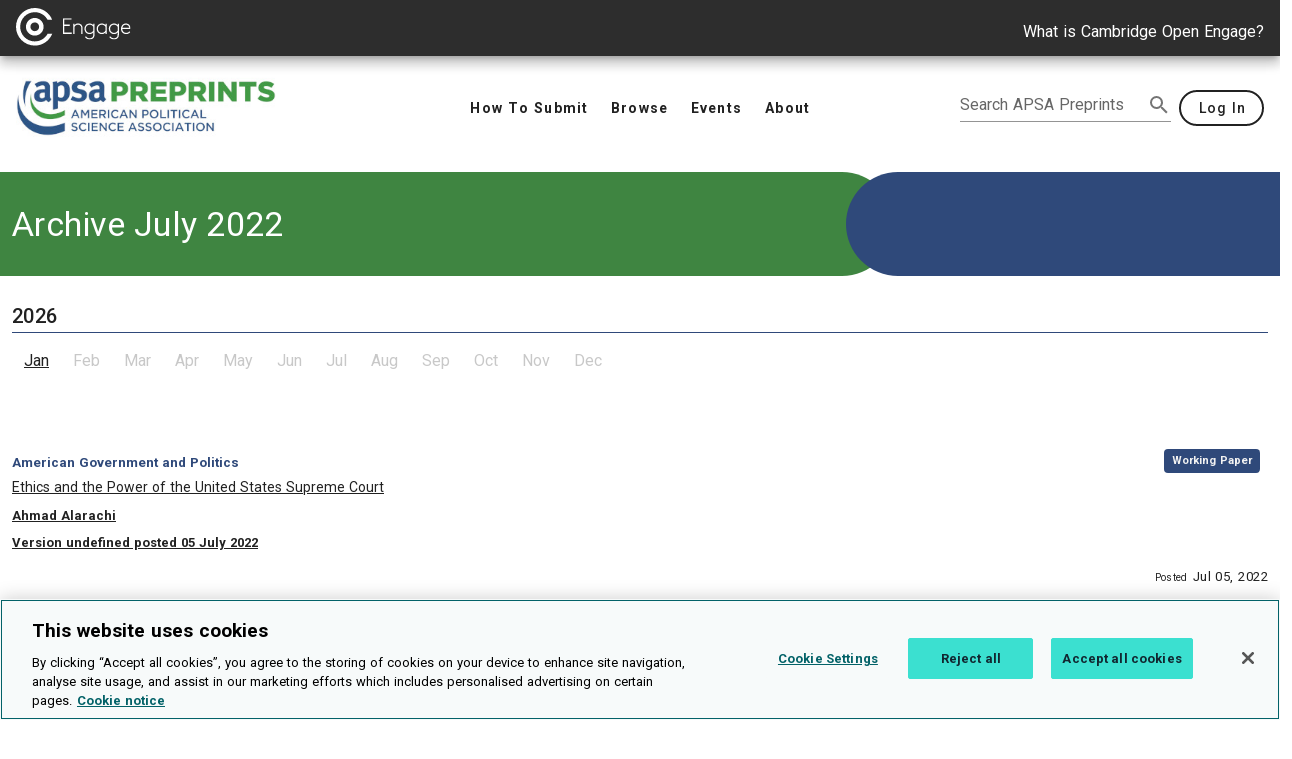

--- FILE ---
content_type: text/html; charset=utf-8
request_url: https://preprints.apsanet.org/engage/apsa/archive-dashboard?period=2022-07
body_size: 86153
content:
<!doctype html>
<html data-n-head-ssr lang="en" data-n-head="%7B%22lang%22:%7B%22ssr%22:%22en%22%7D%7D">
  <head >
    <meta data-n-head="ssr" charset="utf-8"><meta data-n-head="ssr" name="viewport" content="width=device-width, initial-scale=1"><meta data-n-head="ssr" data-hid="description" name="description" content="Review the archive to discover early research outputs such as conference papers and presentations on APSA Preprints, brought to you by Cambridge University Press"><title>Archive | APSA Preprints | Cambridge Open Engage</title><link data-n-head="ssr" rel="stylesheet" href="/engage/assets/public/shared/fonts.css"><link data-n-head="ssr" rel="stylesheet" type="text/css" href="https://fonts.googleapis.com/css?family=Roboto:100,300,400,500,700,900&amp;display=swap"><link data-n-head="ssr" rel="icon" type="image/x-icon" href="https://preprints.apsanet.org/engage/assets/public/apsa/icon/color.ico"><style data-n-head="ssr" type="text/css">.v-application a {  color: inherit !important;}</style><style data-n-head="ssr" type="text/css">.v-application a i {  vertical-align: baseline !important;}</style><style data-n-head="ssr" type="text/css">.v-application .LegalTerms h2 {  margin-top: 1em;  font-weight: normal;}</style><style data-n-head="ssr" type="text/css">.v-application .LegalTerms h3 {  font-size: 15pt;  border-bottom: 1px solid #d9d9d9;  margin-top: 1em;  margin-bottom: 0.5em;}</style><style data-n-head="ssr" type="text/css">.v-application .LegalTerms h4 {  margin-top: 1em;}</style><style data-n-head="ssr" type="text/css">.v-btn.v-btn--outlined {  border-width: 2px;}</style><style data-n-head="ssr" type="text/css">.v-btn--round {  box-shadow: none !important;}</style><style data-n-head="ssr" type="text/css">.v-btn--contained {  box-shadow: none !important;}</style><style data-n-head="ssr" type="text/css">.v-input__slot {  border-radius: 36px !important;}</style><style data-n-head="ssr" type="text/css">.v-menu__content {  cursor: pointer;}</style><style data-n-head="ssr" type="text/css">.v-text-field--outlined > .v-input__control > .v-input__slot {  border-style: solid;  border-width: 1px;}</style><style data-n-head="ssr" type="text/css">.v-textarea textarea {  padding-left: 12px !important;}</style><style data-n-head="ssr" type="text/css">.theme--light.v-text-field--outlined fieldset {  border: none;}</style><style data-n-head="ssr" type="text/css">.v-snack__wrapper.theme--dark {  color: #fff !important;}</style><style data-n-head="ssr" type="text/css">.CommentReviewForm .v-data-table-header-mobile {  display: none;}</style><style data-n-head="ssr" type="text/css">.AuthorTerms ol li {  margin-top: 8px;}</style><style data-n-head="ssr" type="text/css">.v-application ol.no-bullet {  list-style-type: none;  padding-left: 0;}</style><style data-n-head="vuetify" type="text/css" id="vuetify-theme-stylesheet" nonce="undefined">:root { --v-anchor-base: #2f497a; --v-primary-base: #2f497a; --v-primary-lighten5: #b5c9ff; --v-primary-lighten4: #99ade7; --v-primary-lighten3: #7e93ca; --v-primary-lighten2: #6479af; --v-primary-lighten1: #4a6194; --v-primary-darken1: #113361; --v-primary-darken2: #001e49; --v-primary-darken3: #000432; --v-primary-darken4: #00001f; --v-secondary-base: #3f8541; --v-secondary-lighten5: #c7ffc2; --v-secondary-lighten4: #abf3a7; --v-secondary-lighten3: #8fd78c; --v-secondary-lighten2: #74bb72; --v-secondary-lighten1: #5aa059; --v-secondary-darken1: #236b2a; --v-secondary-darken2: #005212; --v-secondary-darken3: #003b00; --v-secondary-darken4: #002500; --v-accent-base: #5d76a4; --v-accent-lighten5: #e6feff; --v-accent-lighten4: #cae1ff; --v-accent-lighten3: #aec5f8; --v-accent-lighten2: #92aadb; --v-accent-lighten1: #7790bf; --v-accent-darken1: #435d8a; --v-accent-darken2: #294670; --v-accent-darken3: #093057; --v-accent-darken4: #001b40; --v-error-base: #d0021b; --v-error-lighten5: #ffaf95; --v-error-lighten4: #ff927b; --v-error-lighten3: #ff7562; --v-error-lighten2: #ff5749; --v-error-lighten1: #f13632; --v-error-darken1: #b00004; --v-error-darken2: #900000; --v-error-darken3: #720000; --v-error-darken4: #580000; --v-info-base: #5a6e92; --v-info-lighten5: #e1f5ff; --v-info-lighten4: #c5d8ff; --v-info-lighten3: #a9bce4; --v-info-lighten2: #8ea1c8; --v-info-lighten1: #7487ad; --v-info-darken1: #415678; --v-info-darken2: #283f5f; --v-info-darken3: #0e2947; --v-info-darken4: #001531; --v-success-base: #40824d; --v-success-lighten5: #c7ffcf; --v-success-lighten4: #abf0b4; --v-success-lighten3: #8fd399; --v-success-lighten2: #74b87f; --v-success-lighten1: #5a9c65; --v-success-darken1: #256836; --v-success-darken2: #03501f; --v-success-darken3: #003809; --v-success-darken4: #002400; --v-warning-base: #c05624; --v-warning-lighten5: #ffdda3; --v-warning-lighten4: #ffc188; --v-warning-lighten3: #ffa56e; --v-warning-lighten2: #fe8a55; --v-warning-lighten1: #df703c; --v-warning-darken1: #a13d0a; --v-warning-darken2: #842300; --v-warning-darken3: #680200; --v-warning-darken4: #4e0000; --v-action-base: #2f497a; --v-action-lighten5: #b5c9ff; --v-action-lighten4: #99ade7; --v-action-lighten3: #7e93ca; --v-action-lighten2: #6479af; --v-action-lighten1: #4a6194; --v-action-darken1: #113361; --v-action-darken2: #001e49; --v-action-darken3: #000432; --v-action-darken4: #00001f; --v-focused-base: #286ed3; --v-focused-lighten5: #cdf4ff; --v-focused-lighten4: #aed7ff; --v-focused-lighten3: #90bcff; --v-focused-lighten2: #71a1ff; --v-focused-lighten1: #5087f0; --v-focused-darken1: #0056b7; --v-focused-darken2: #00409c; --v-focused-darken3: #002b81; --v-focused-darken4: #001867; --v-hardened-base: #767676; --v-hardened-lighten5: #fefefe; --v-hardened-lighten4: #e1e1e1; --v-hardened-lighten3: #c5c5c5; --v-hardened-lighten2: #aaaaaa; --v-hardened-lighten1: #909090; --v-hardened-darken1: #5d5d5d; --v-hardened-darken2: #464646; --v-hardened-darken3: #303030; --v-hardened-darken4: #1b1b1b; --v-muted-base: #5f5f5f; --v-muted-lighten5: #e3e3e3; --v-muted-lighten4: #c7c7c7; --v-muted-lighten3: #acacac; --v-muted-lighten2: #919191; --v-muted-lighten1: #787878; --v-muted-darken1: #474747; --v-muted-darken2: #313131; --v-muted-darken3: #1c1c1c; --v-muted-darken4: #010101; --v-softened-base: #d9d9d9; --v-softened-lighten5: #ffffff; --v-softened-lighten4: #ffffff; --v-softened-lighten3: #ffffff; --v-softened-lighten2: #ffffff; --v-softened-lighten1: #f5f5f5; --v-softened-darken1: #bdbdbd; --v-softened-darken2: #a2a2a2; --v-softened-darken3: #888888; --v-softened-darken4: #6f6f6f; --v-subdued-base: #f2f2f2; --v-subdued-lighten5: #ffffff; --v-subdued-lighten4: #ffffff; --v-subdued-lighten3: #ffffff; --v-subdued-lighten2: #ffffff; --v-subdued-lighten1: #ffffff; --v-subdued-darken1: #d6d6d6; --v-subdued-darken2: #bababa; --v-subdued-darken3: #9f9f9f; --v-subdued-darken4: #858585; --v-inverted-base: #ffffff; --v-inverted-lighten5: #ffffff; --v-inverted-lighten4: #ffffff; --v-inverted-lighten3: #ffffff; --v-inverted-lighten2: #ffffff; --v-inverted-lighten1: #ffffff; --v-inverted-darken1: #e2e2e2; --v-inverted-darken2: #c6c6c6; --v-inverted-darken3: #ababab; --v-inverted-darken4: #919191; --v-bright-base: #ffffff; --v-bright-lighten5: #ffffff; --v-bright-lighten4: #ffffff; --v-bright-lighten3: #ffffff; --v-bright-lighten2: #ffffff; --v-bright-lighten1: #ffffff; --v-bright-darken1: #e2e2e2; --v-bright-darken2: #c6c6c6; --v-bright-darken3: #ababab; --v-bright-darken4: #919191; --v-brighter-base: #fafafa; --v-brighter-lighten5: #ffffff; --v-brighter-lighten4: #ffffff; --v-brighter-lighten3: #ffffff; --v-brighter-lighten2: #ffffff; --v-brighter-lighten1: #ffffff; --v-brighter-darken1: #dddddd; --v-brighter-darken2: #c2c2c2; --v-brighter-darken3: #a6a6a6; --v-brighter-darken4: #8c8c8c; --v-dim-base: #243c68; --v-dim-lighten5: #a8b9ef; --v-dim-lighten4: #8d9ed2; --v-dim-lighten3: #7284b6; --v-dim-lighten2: #586b9c; --v-dim-lighten1: #3e5381; --v-dim-darken1: #032750; --v-dim-darken2: #001238; --v-dim-darken3: #000024; --v-dim-darken4: #000010; --v-dimer-base: #1e3755; --v-dimer-lighten5: #9eb3d8; --v-dimer-lighten4: #8398bc; --v-dimer-lighten3: #697ea1; --v-dimer-lighten2: #506687; --v-dimer-lighten1: #374e6d; --v-dimer-darken1: #02223e; --v-dimer-darken2: #000b28; --v-dimer-darken3: #000015; --v-dimer-darken4: #000000; --v-dark-base: #2d2d2d; --v-dark-lighten5: #a7a7a7; --v-dark-lighten4: #8d8d8d; --v-dark-lighten3: #737373; --v-dark-lighten2: #5b5b5b; --v-dark-lighten1: #434343; --v-dark-darken1: #181818; --v-dark-darken2: #000000; --v-dark-darken3: #000000; --v-dark-darken4: #000000; --v-heading-base: #f3bd48; --v-heading-lighten5: #ffffd2; --v-heading-lighten4: #ffffb6; --v-heading-lighten3: #ffff9a; --v-heading-lighten2: #fff57e; --v-heading-lighten1: #ffd963; --v-heading-darken1: #d5a22c; --v-heading-darken2: #b78805; --v-heading-darken3: #996f00; --v-heading-darken4: #7d5700;}.v-application a { color: var(--v-anchor-base); }.v-application .primary { background-color: var(--v-primary-base) !important; border-color: var(--v-primary-base) !important;}.v-application .primary--text { color: var(--v-primary-base) !important; caret-color: var(--v-primary-base) !important;}.v-application .primary.lighten-5 { background-color: var(--v-primary-lighten5) !important; border-color: var(--v-primary-lighten5) !important;}.v-application .primary--text.text--lighten-5 { color: var(--v-primary-lighten5) !important; caret-color: var(--v-primary-lighten5) !important;}.v-application .primary.lighten-4 { background-color: var(--v-primary-lighten4) !important; border-color: var(--v-primary-lighten4) !important;}.v-application .primary--text.text--lighten-4 { color: var(--v-primary-lighten4) !important; caret-color: var(--v-primary-lighten4) !important;}.v-application .primary.lighten-3 { background-color: var(--v-primary-lighten3) !important; border-color: var(--v-primary-lighten3) !important;}.v-application .primary--text.text--lighten-3 { color: var(--v-primary-lighten3) !important; caret-color: var(--v-primary-lighten3) !important;}.v-application .primary.lighten-2 { background-color: var(--v-primary-lighten2) !important; border-color: var(--v-primary-lighten2) !important;}.v-application .primary--text.text--lighten-2 { color: var(--v-primary-lighten2) !important; caret-color: var(--v-primary-lighten2) !important;}.v-application .primary.lighten-1 { background-color: var(--v-primary-lighten1) !important; border-color: var(--v-primary-lighten1) !important;}.v-application .primary--text.text--lighten-1 { color: var(--v-primary-lighten1) !important; caret-color: var(--v-primary-lighten1) !important;}.v-application .primary.darken-1 { background-color: var(--v-primary-darken1) !important; border-color: var(--v-primary-darken1) !important;}.v-application .primary--text.text--darken-1 { color: var(--v-primary-darken1) !important; caret-color: var(--v-primary-darken1) !important;}.v-application .primary.darken-2 { background-color: var(--v-primary-darken2) !important; border-color: var(--v-primary-darken2) !important;}.v-application .primary--text.text--darken-2 { color: var(--v-primary-darken2) !important; caret-color: var(--v-primary-darken2) !important;}.v-application .primary.darken-3 { background-color: var(--v-primary-darken3) !important; border-color: var(--v-primary-darken3) !important;}.v-application .primary--text.text--darken-3 { color: var(--v-primary-darken3) !important; caret-color: var(--v-primary-darken3) !important;}.v-application .primary.darken-4 { background-color: var(--v-primary-darken4) !important; border-color: var(--v-primary-darken4) !important;}.v-application .primary--text.text--darken-4 { color: var(--v-primary-darken4) !important; caret-color: var(--v-primary-darken4) !important;}.v-application .secondary { background-color: var(--v-secondary-base) !important; border-color: var(--v-secondary-base) !important;}.v-application .secondary--text { color: var(--v-secondary-base) !important; caret-color: var(--v-secondary-base) !important;}.v-application .secondary.lighten-5 { background-color: var(--v-secondary-lighten5) !important; border-color: var(--v-secondary-lighten5) !important;}.v-application .secondary--text.text--lighten-5 { color: var(--v-secondary-lighten5) !important; caret-color: var(--v-secondary-lighten5) !important;}.v-application .secondary.lighten-4 { background-color: var(--v-secondary-lighten4) !important; border-color: var(--v-secondary-lighten4) !important;}.v-application .secondary--text.text--lighten-4 { color: var(--v-secondary-lighten4) !important; caret-color: var(--v-secondary-lighten4) !important;}.v-application .secondary.lighten-3 { background-color: var(--v-secondary-lighten3) !important; border-color: var(--v-secondary-lighten3) !important;}.v-application .secondary--text.text--lighten-3 { color: var(--v-secondary-lighten3) !important; caret-color: var(--v-secondary-lighten3) !important;}.v-application .secondary.lighten-2 { background-color: var(--v-secondary-lighten2) !important; border-color: var(--v-secondary-lighten2) !important;}.v-application .secondary--text.text--lighten-2 { color: var(--v-secondary-lighten2) !important; caret-color: var(--v-secondary-lighten2) !important;}.v-application .secondary.lighten-1 { background-color: var(--v-secondary-lighten1) !important; border-color: var(--v-secondary-lighten1) !important;}.v-application .secondary--text.text--lighten-1 { color: var(--v-secondary-lighten1) !important; caret-color: var(--v-secondary-lighten1) !important;}.v-application .secondary.darken-1 { background-color: var(--v-secondary-darken1) !important; border-color: var(--v-secondary-darken1) !important;}.v-application .secondary--text.text--darken-1 { color: var(--v-secondary-darken1) !important; caret-color: var(--v-secondary-darken1) !important;}.v-application .secondary.darken-2 { background-color: var(--v-secondary-darken2) !important; border-color: var(--v-secondary-darken2) !important;}.v-application .secondary--text.text--darken-2 { color: var(--v-secondary-darken2) !important; caret-color: var(--v-secondary-darken2) !important;}.v-application .secondary.darken-3 { background-color: var(--v-secondary-darken3) !important; border-color: var(--v-secondary-darken3) !important;}.v-application .secondary--text.text--darken-3 { color: var(--v-secondary-darken3) !important; caret-color: var(--v-secondary-darken3) !important;}.v-application .secondary.darken-4 { background-color: var(--v-secondary-darken4) !important; border-color: var(--v-secondary-darken4) !important;}.v-application .secondary--text.text--darken-4 { color: var(--v-secondary-darken4) !important; caret-color: var(--v-secondary-darken4) !important;}.v-application .accent { background-color: var(--v-accent-base) !important; border-color: var(--v-accent-base) !important;}.v-application .accent--text { color: var(--v-accent-base) !important; caret-color: var(--v-accent-base) !important;}.v-application .accent.lighten-5 { background-color: var(--v-accent-lighten5) !important; border-color: var(--v-accent-lighten5) !important;}.v-application .accent--text.text--lighten-5 { color: var(--v-accent-lighten5) !important; caret-color: var(--v-accent-lighten5) !important;}.v-application .accent.lighten-4 { background-color: var(--v-accent-lighten4) !important; border-color: var(--v-accent-lighten4) !important;}.v-application .accent--text.text--lighten-4 { color: var(--v-accent-lighten4) !important; caret-color: var(--v-accent-lighten4) !important;}.v-application .accent.lighten-3 { background-color: var(--v-accent-lighten3) !important; border-color: var(--v-accent-lighten3) !important;}.v-application .accent--text.text--lighten-3 { color: var(--v-accent-lighten3) !important; caret-color: var(--v-accent-lighten3) !important;}.v-application .accent.lighten-2 { background-color: var(--v-accent-lighten2) !important; border-color: var(--v-accent-lighten2) !important;}.v-application .accent--text.text--lighten-2 { color: var(--v-accent-lighten2) !important; caret-color: var(--v-accent-lighten2) !important;}.v-application .accent.lighten-1 { background-color: var(--v-accent-lighten1) !important; border-color: var(--v-accent-lighten1) !important;}.v-application .accent--text.text--lighten-1 { color: var(--v-accent-lighten1) !important; caret-color: var(--v-accent-lighten1) !important;}.v-application .accent.darken-1 { background-color: var(--v-accent-darken1) !important; border-color: var(--v-accent-darken1) !important;}.v-application .accent--text.text--darken-1 { color: var(--v-accent-darken1) !important; caret-color: var(--v-accent-darken1) !important;}.v-application .accent.darken-2 { background-color: var(--v-accent-darken2) !important; border-color: var(--v-accent-darken2) !important;}.v-application .accent--text.text--darken-2 { color: var(--v-accent-darken2) !important; caret-color: var(--v-accent-darken2) !important;}.v-application .accent.darken-3 { background-color: var(--v-accent-darken3) !important; border-color: var(--v-accent-darken3) !important;}.v-application .accent--text.text--darken-3 { color: var(--v-accent-darken3) !important; caret-color: var(--v-accent-darken3) !important;}.v-application .accent.darken-4 { background-color: var(--v-accent-darken4) !important; border-color: var(--v-accent-darken4) !important;}.v-application .accent--text.text--darken-4 { color: var(--v-accent-darken4) !important; caret-color: var(--v-accent-darken4) !important;}.v-application .error { background-color: var(--v-error-base) !important; border-color: var(--v-error-base) !important;}.v-application .error--text { color: var(--v-error-base) !important; caret-color: var(--v-error-base) !important;}.v-application .error.lighten-5 { background-color: var(--v-error-lighten5) !important; border-color: var(--v-error-lighten5) !important;}.v-application .error--text.text--lighten-5 { color: var(--v-error-lighten5) !important; caret-color: var(--v-error-lighten5) !important;}.v-application .error.lighten-4 { background-color: var(--v-error-lighten4) !important; border-color: var(--v-error-lighten4) !important;}.v-application .error--text.text--lighten-4 { color: var(--v-error-lighten4) !important; caret-color: var(--v-error-lighten4) !important;}.v-application .error.lighten-3 { background-color: var(--v-error-lighten3) !important; border-color: var(--v-error-lighten3) !important;}.v-application .error--text.text--lighten-3 { color: var(--v-error-lighten3) !important; caret-color: var(--v-error-lighten3) !important;}.v-application .error.lighten-2 { background-color: var(--v-error-lighten2) !important; border-color: var(--v-error-lighten2) !important;}.v-application .error--text.text--lighten-2 { color: var(--v-error-lighten2) !important; caret-color: var(--v-error-lighten2) !important;}.v-application .error.lighten-1 { background-color: var(--v-error-lighten1) !important; border-color: var(--v-error-lighten1) !important;}.v-application .error--text.text--lighten-1 { color: var(--v-error-lighten1) !important; caret-color: var(--v-error-lighten1) !important;}.v-application .error.darken-1 { background-color: var(--v-error-darken1) !important; border-color: var(--v-error-darken1) !important;}.v-application .error--text.text--darken-1 { color: var(--v-error-darken1) !important; caret-color: var(--v-error-darken1) !important;}.v-application .error.darken-2 { background-color: var(--v-error-darken2) !important; border-color: var(--v-error-darken2) !important;}.v-application .error--text.text--darken-2 { color: var(--v-error-darken2) !important; caret-color: var(--v-error-darken2) !important;}.v-application .error.darken-3 { background-color: var(--v-error-darken3) !important; border-color: var(--v-error-darken3) !important;}.v-application .error--text.text--darken-3 { color: var(--v-error-darken3) !important; caret-color: var(--v-error-darken3) !important;}.v-application .error.darken-4 { background-color: var(--v-error-darken4) !important; border-color: var(--v-error-darken4) !important;}.v-application .error--text.text--darken-4 { color: var(--v-error-darken4) !important; caret-color: var(--v-error-darken4) !important;}.v-application .info { background-color: var(--v-info-base) !important; border-color: var(--v-info-base) !important;}.v-application .info--text { color: var(--v-info-base) !important; caret-color: var(--v-info-base) !important;}.v-application .info.lighten-5 { background-color: var(--v-info-lighten5) !important; border-color: var(--v-info-lighten5) !important;}.v-application .info--text.text--lighten-5 { color: var(--v-info-lighten5) !important; caret-color: var(--v-info-lighten5) !important;}.v-application .info.lighten-4 { background-color: var(--v-info-lighten4) !important; border-color: var(--v-info-lighten4) !important;}.v-application .info--text.text--lighten-4 { color: var(--v-info-lighten4) !important; caret-color: var(--v-info-lighten4) !important;}.v-application .info.lighten-3 { background-color: var(--v-info-lighten3) !important; border-color: var(--v-info-lighten3) !important;}.v-application .info--text.text--lighten-3 { color: var(--v-info-lighten3) !important; caret-color: var(--v-info-lighten3) !important;}.v-application .info.lighten-2 { background-color: var(--v-info-lighten2) !important; border-color: var(--v-info-lighten2) !important;}.v-application .info--text.text--lighten-2 { color: var(--v-info-lighten2) !important; caret-color: var(--v-info-lighten2) !important;}.v-application .info.lighten-1 { background-color: var(--v-info-lighten1) !important; border-color: var(--v-info-lighten1) !important;}.v-application .info--text.text--lighten-1 { color: var(--v-info-lighten1) !important; caret-color: var(--v-info-lighten1) !important;}.v-application .info.darken-1 { background-color: var(--v-info-darken1) !important; border-color: var(--v-info-darken1) !important;}.v-application .info--text.text--darken-1 { color: var(--v-info-darken1) !important; caret-color: var(--v-info-darken1) !important;}.v-application .info.darken-2 { background-color: var(--v-info-darken2) !important; border-color: var(--v-info-darken2) !important;}.v-application .info--text.text--darken-2 { color: var(--v-info-darken2) !important; caret-color: var(--v-info-darken2) !important;}.v-application .info.darken-3 { background-color: var(--v-info-darken3) !important; border-color: var(--v-info-darken3) !important;}.v-application .info--text.text--darken-3 { color: var(--v-info-darken3) !important; caret-color: var(--v-info-darken3) !important;}.v-application .info.darken-4 { background-color: var(--v-info-darken4) !important; border-color: var(--v-info-darken4) !important;}.v-application .info--text.text--darken-4 { color: var(--v-info-darken4) !important; caret-color: var(--v-info-darken4) !important;}.v-application .success { background-color: var(--v-success-base) !important; border-color: var(--v-success-base) !important;}.v-application .success--text { color: var(--v-success-base) !important; caret-color: var(--v-success-base) !important;}.v-application .success.lighten-5 { background-color: var(--v-success-lighten5) !important; border-color: var(--v-success-lighten5) !important;}.v-application .success--text.text--lighten-5 { color: var(--v-success-lighten5) !important; caret-color: var(--v-success-lighten5) !important;}.v-application .success.lighten-4 { background-color: var(--v-success-lighten4) !important; border-color: var(--v-success-lighten4) !important;}.v-application .success--text.text--lighten-4 { color: var(--v-success-lighten4) !important; caret-color: var(--v-success-lighten4) !important;}.v-application .success.lighten-3 { background-color: var(--v-success-lighten3) !important; border-color: var(--v-success-lighten3) !important;}.v-application .success--text.text--lighten-3 { color: var(--v-success-lighten3) !important; caret-color: var(--v-success-lighten3) !important;}.v-application .success.lighten-2 { background-color: var(--v-success-lighten2) !important; border-color: var(--v-success-lighten2) !important;}.v-application .success--text.text--lighten-2 { color: var(--v-success-lighten2) !important; caret-color: var(--v-success-lighten2) !important;}.v-application .success.lighten-1 { background-color: var(--v-success-lighten1) !important; border-color: var(--v-success-lighten1) !important;}.v-application .success--text.text--lighten-1 { color: var(--v-success-lighten1) !important; caret-color: var(--v-success-lighten1) !important;}.v-application .success.darken-1 { background-color: var(--v-success-darken1) !important; border-color: var(--v-success-darken1) !important;}.v-application .success--text.text--darken-1 { color: var(--v-success-darken1) !important; caret-color: var(--v-success-darken1) !important;}.v-application .success.darken-2 { background-color: var(--v-success-darken2) !important; border-color: var(--v-success-darken2) !important;}.v-application .success--text.text--darken-2 { color: var(--v-success-darken2) !important; caret-color: var(--v-success-darken2) !important;}.v-application .success.darken-3 { background-color: var(--v-success-darken3) !important; border-color: var(--v-success-darken3) !important;}.v-application .success--text.text--darken-3 { color: var(--v-success-darken3) !important; caret-color: var(--v-success-darken3) !important;}.v-application .success.darken-4 { background-color: var(--v-success-darken4) !important; border-color: var(--v-success-darken4) !important;}.v-application .success--text.text--darken-4 { color: var(--v-success-darken4) !important; caret-color: var(--v-success-darken4) !important;}.v-application .warning { background-color: var(--v-warning-base) !important; border-color: var(--v-warning-base) !important;}.v-application .warning--text { color: var(--v-warning-base) !important; caret-color: var(--v-warning-base) !important;}.v-application .warning.lighten-5 { background-color: var(--v-warning-lighten5) !important; border-color: var(--v-warning-lighten5) !important;}.v-application .warning--text.text--lighten-5 { color: var(--v-warning-lighten5) !important; caret-color: var(--v-warning-lighten5) !important;}.v-application .warning.lighten-4 { background-color: var(--v-warning-lighten4) !important; border-color: var(--v-warning-lighten4) !important;}.v-application .warning--text.text--lighten-4 { color: var(--v-warning-lighten4) !important; caret-color: var(--v-warning-lighten4) !important;}.v-application .warning.lighten-3 { background-color: var(--v-warning-lighten3) !important; border-color: var(--v-warning-lighten3) !important;}.v-application .warning--text.text--lighten-3 { color: var(--v-warning-lighten3) !important; caret-color: var(--v-warning-lighten3) !important;}.v-application .warning.lighten-2 { background-color: var(--v-warning-lighten2) !important; border-color: var(--v-warning-lighten2) !important;}.v-application .warning--text.text--lighten-2 { color: var(--v-warning-lighten2) !important; caret-color: var(--v-warning-lighten2) !important;}.v-application .warning.lighten-1 { background-color: var(--v-warning-lighten1) !important; border-color: var(--v-warning-lighten1) !important;}.v-application .warning--text.text--lighten-1 { color: var(--v-warning-lighten1) !important; caret-color: var(--v-warning-lighten1) !important;}.v-application .warning.darken-1 { background-color: var(--v-warning-darken1) !important; border-color: var(--v-warning-darken1) !important;}.v-application .warning--text.text--darken-1 { color: var(--v-warning-darken1) !important; caret-color: var(--v-warning-darken1) !important;}.v-application .warning.darken-2 { background-color: var(--v-warning-darken2) !important; border-color: var(--v-warning-darken2) !important;}.v-application .warning--text.text--darken-2 { color: var(--v-warning-darken2) !important; caret-color: var(--v-warning-darken2) !important;}.v-application .warning.darken-3 { background-color: var(--v-warning-darken3) !important; border-color: var(--v-warning-darken3) !important;}.v-application .warning--text.text--darken-3 { color: var(--v-warning-darken3) !important; caret-color: var(--v-warning-darken3) !important;}.v-application .warning.darken-4 { background-color: var(--v-warning-darken4) !important; border-color: var(--v-warning-darken4) !important;}.v-application .warning--text.text--darken-4 { color: var(--v-warning-darken4) !important; caret-color: var(--v-warning-darken4) !important;}.v-application .action { background-color: var(--v-action-base) !important; border-color: var(--v-action-base) !important;}.v-application .action--text { color: var(--v-action-base) !important; caret-color: var(--v-action-base) !important;}.v-application .action.lighten-5 { background-color: var(--v-action-lighten5) !important; border-color: var(--v-action-lighten5) !important;}.v-application .action--text.text--lighten-5 { color: var(--v-action-lighten5) !important; caret-color: var(--v-action-lighten5) !important;}.v-application .action.lighten-4 { background-color: var(--v-action-lighten4) !important; border-color: var(--v-action-lighten4) !important;}.v-application .action--text.text--lighten-4 { color: var(--v-action-lighten4) !important; caret-color: var(--v-action-lighten4) !important;}.v-application .action.lighten-3 { background-color: var(--v-action-lighten3) !important; border-color: var(--v-action-lighten3) !important;}.v-application .action--text.text--lighten-3 { color: var(--v-action-lighten3) !important; caret-color: var(--v-action-lighten3) !important;}.v-application .action.lighten-2 { background-color: var(--v-action-lighten2) !important; border-color: var(--v-action-lighten2) !important;}.v-application .action--text.text--lighten-2 { color: var(--v-action-lighten2) !important; caret-color: var(--v-action-lighten2) !important;}.v-application .action.lighten-1 { background-color: var(--v-action-lighten1) !important; border-color: var(--v-action-lighten1) !important;}.v-application .action--text.text--lighten-1 { color: var(--v-action-lighten1) !important; caret-color: var(--v-action-lighten1) !important;}.v-application .action.darken-1 { background-color: var(--v-action-darken1) !important; border-color: var(--v-action-darken1) !important;}.v-application .action--text.text--darken-1 { color: var(--v-action-darken1) !important; caret-color: var(--v-action-darken1) !important;}.v-application .action.darken-2 { background-color: var(--v-action-darken2) !important; border-color: var(--v-action-darken2) !important;}.v-application .action--text.text--darken-2 { color: var(--v-action-darken2) !important; caret-color: var(--v-action-darken2) !important;}.v-application .action.darken-3 { background-color: var(--v-action-darken3) !important; border-color: var(--v-action-darken3) !important;}.v-application .action--text.text--darken-3 { color: var(--v-action-darken3) !important; caret-color: var(--v-action-darken3) !important;}.v-application .action.darken-4 { background-color: var(--v-action-darken4) !important; border-color: var(--v-action-darken4) !important;}.v-application .action--text.text--darken-4 { color: var(--v-action-darken4) !important; caret-color: var(--v-action-darken4) !important;}.v-application .focused { background-color: var(--v-focused-base) !important; border-color: var(--v-focused-base) !important;}.v-application .focused--text { color: var(--v-focused-base) !important; caret-color: var(--v-focused-base) !important;}.v-application .focused.lighten-5 { background-color: var(--v-focused-lighten5) !important; border-color: var(--v-focused-lighten5) !important;}.v-application .focused--text.text--lighten-5 { color: var(--v-focused-lighten5) !important; caret-color: var(--v-focused-lighten5) !important;}.v-application .focused.lighten-4 { background-color: var(--v-focused-lighten4) !important; border-color: var(--v-focused-lighten4) !important;}.v-application .focused--text.text--lighten-4 { color: var(--v-focused-lighten4) !important; caret-color: var(--v-focused-lighten4) !important;}.v-application .focused.lighten-3 { background-color: var(--v-focused-lighten3) !important; border-color: var(--v-focused-lighten3) !important;}.v-application .focused--text.text--lighten-3 { color: var(--v-focused-lighten3) !important; caret-color: var(--v-focused-lighten3) !important;}.v-application .focused.lighten-2 { background-color: var(--v-focused-lighten2) !important; border-color: var(--v-focused-lighten2) !important;}.v-application .focused--text.text--lighten-2 { color: var(--v-focused-lighten2) !important; caret-color: var(--v-focused-lighten2) !important;}.v-application .focused.lighten-1 { background-color: var(--v-focused-lighten1) !important; border-color: var(--v-focused-lighten1) !important;}.v-application .focused--text.text--lighten-1 { color: var(--v-focused-lighten1) !important; caret-color: var(--v-focused-lighten1) !important;}.v-application .focused.darken-1 { background-color: var(--v-focused-darken1) !important; border-color: var(--v-focused-darken1) !important;}.v-application .focused--text.text--darken-1 { color: var(--v-focused-darken1) !important; caret-color: var(--v-focused-darken1) !important;}.v-application .focused.darken-2 { background-color: var(--v-focused-darken2) !important; border-color: var(--v-focused-darken2) !important;}.v-application .focused--text.text--darken-2 { color: var(--v-focused-darken2) !important; caret-color: var(--v-focused-darken2) !important;}.v-application .focused.darken-3 { background-color: var(--v-focused-darken3) !important; border-color: var(--v-focused-darken3) !important;}.v-application .focused--text.text--darken-3 { color: var(--v-focused-darken3) !important; caret-color: var(--v-focused-darken3) !important;}.v-application .focused.darken-4 { background-color: var(--v-focused-darken4) !important; border-color: var(--v-focused-darken4) !important;}.v-application .focused--text.text--darken-4 { color: var(--v-focused-darken4) !important; caret-color: var(--v-focused-darken4) !important;}.v-application .hardened { background-color: var(--v-hardened-base) !important; border-color: var(--v-hardened-base) !important;}.v-application .hardened--text { color: var(--v-hardened-base) !important; caret-color: var(--v-hardened-base) !important;}.v-application .hardened.lighten-5 { background-color: var(--v-hardened-lighten5) !important; border-color: var(--v-hardened-lighten5) !important;}.v-application .hardened--text.text--lighten-5 { color: var(--v-hardened-lighten5) !important; caret-color: var(--v-hardened-lighten5) !important;}.v-application .hardened.lighten-4 { background-color: var(--v-hardened-lighten4) !important; border-color: var(--v-hardened-lighten4) !important;}.v-application .hardened--text.text--lighten-4 { color: var(--v-hardened-lighten4) !important; caret-color: var(--v-hardened-lighten4) !important;}.v-application .hardened.lighten-3 { background-color: var(--v-hardened-lighten3) !important; border-color: var(--v-hardened-lighten3) !important;}.v-application .hardened--text.text--lighten-3 { color: var(--v-hardened-lighten3) !important; caret-color: var(--v-hardened-lighten3) !important;}.v-application .hardened.lighten-2 { background-color: var(--v-hardened-lighten2) !important; border-color: var(--v-hardened-lighten2) !important;}.v-application .hardened--text.text--lighten-2 { color: var(--v-hardened-lighten2) !important; caret-color: var(--v-hardened-lighten2) !important;}.v-application .hardened.lighten-1 { background-color: var(--v-hardened-lighten1) !important; border-color: var(--v-hardened-lighten1) !important;}.v-application .hardened--text.text--lighten-1 { color: var(--v-hardened-lighten1) !important; caret-color: var(--v-hardened-lighten1) !important;}.v-application .hardened.darken-1 { background-color: var(--v-hardened-darken1) !important; border-color: var(--v-hardened-darken1) !important;}.v-application .hardened--text.text--darken-1 { color: var(--v-hardened-darken1) !important; caret-color: var(--v-hardened-darken1) !important;}.v-application .hardened.darken-2 { background-color: var(--v-hardened-darken2) !important; border-color: var(--v-hardened-darken2) !important;}.v-application .hardened--text.text--darken-2 { color: var(--v-hardened-darken2) !important; caret-color: var(--v-hardened-darken2) !important;}.v-application .hardened.darken-3 { background-color: var(--v-hardened-darken3) !important; border-color: var(--v-hardened-darken3) !important;}.v-application .hardened--text.text--darken-3 { color: var(--v-hardened-darken3) !important; caret-color: var(--v-hardened-darken3) !important;}.v-application .hardened.darken-4 { background-color: var(--v-hardened-darken4) !important; border-color: var(--v-hardened-darken4) !important;}.v-application .hardened--text.text--darken-4 { color: var(--v-hardened-darken4) !important; caret-color: var(--v-hardened-darken4) !important;}.v-application .muted { background-color: var(--v-muted-base) !important; border-color: var(--v-muted-base) !important;}.v-application .muted--text { color: var(--v-muted-base) !important; caret-color: var(--v-muted-base) !important;}.v-application .muted.lighten-5 { background-color: var(--v-muted-lighten5) !important; border-color: var(--v-muted-lighten5) !important;}.v-application .muted--text.text--lighten-5 { color: var(--v-muted-lighten5) !important; caret-color: var(--v-muted-lighten5) !important;}.v-application .muted.lighten-4 { background-color: var(--v-muted-lighten4) !important; border-color: var(--v-muted-lighten4) !important;}.v-application .muted--text.text--lighten-4 { color: var(--v-muted-lighten4) !important; caret-color: var(--v-muted-lighten4) !important;}.v-application .muted.lighten-3 { background-color: var(--v-muted-lighten3) !important; border-color: var(--v-muted-lighten3) !important;}.v-application .muted--text.text--lighten-3 { color: var(--v-muted-lighten3) !important; caret-color: var(--v-muted-lighten3) !important;}.v-application .muted.lighten-2 { background-color: var(--v-muted-lighten2) !important; border-color: var(--v-muted-lighten2) !important;}.v-application .muted--text.text--lighten-2 { color: var(--v-muted-lighten2) !important; caret-color: var(--v-muted-lighten2) !important;}.v-application .muted.lighten-1 { background-color: var(--v-muted-lighten1) !important; border-color: var(--v-muted-lighten1) !important;}.v-application .muted--text.text--lighten-1 { color: var(--v-muted-lighten1) !important; caret-color: var(--v-muted-lighten1) !important;}.v-application .muted.darken-1 { background-color: var(--v-muted-darken1) !important; border-color: var(--v-muted-darken1) !important;}.v-application .muted--text.text--darken-1 { color: var(--v-muted-darken1) !important; caret-color: var(--v-muted-darken1) !important;}.v-application .muted.darken-2 { background-color: var(--v-muted-darken2) !important; border-color: var(--v-muted-darken2) !important;}.v-application .muted--text.text--darken-2 { color: var(--v-muted-darken2) !important; caret-color: var(--v-muted-darken2) !important;}.v-application .muted.darken-3 { background-color: var(--v-muted-darken3) !important; border-color: var(--v-muted-darken3) !important;}.v-application .muted--text.text--darken-3 { color: var(--v-muted-darken3) !important; caret-color: var(--v-muted-darken3) !important;}.v-application .muted.darken-4 { background-color: var(--v-muted-darken4) !important; border-color: var(--v-muted-darken4) !important;}.v-application .muted--text.text--darken-4 { color: var(--v-muted-darken4) !important; caret-color: var(--v-muted-darken4) !important;}.v-application .softened { background-color: var(--v-softened-base) !important; border-color: var(--v-softened-base) !important;}.v-application .softened--text { color: var(--v-softened-base) !important; caret-color: var(--v-softened-base) !important;}.v-application .softened.lighten-5 { background-color: var(--v-softened-lighten5) !important; border-color: var(--v-softened-lighten5) !important;}.v-application .softened--text.text--lighten-5 { color: var(--v-softened-lighten5) !important; caret-color: var(--v-softened-lighten5) !important;}.v-application .softened.lighten-4 { background-color: var(--v-softened-lighten4) !important; border-color: var(--v-softened-lighten4) !important;}.v-application .softened--text.text--lighten-4 { color: var(--v-softened-lighten4) !important; caret-color: var(--v-softened-lighten4) !important;}.v-application .softened.lighten-3 { background-color: var(--v-softened-lighten3) !important; border-color: var(--v-softened-lighten3) !important;}.v-application .softened--text.text--lighten-3 { color: var(--v-softened-lighten3) !important; caret-color: var(--v-softened-lighten3) !important;}.v-application .softened.lighten-2 { background-color: var(--v-softened-lighten2) !important; border-color: var(--v-softened-lighten2) !important;}.v-application .softened--text.text--lighten-2 { color: var(--v-softened-lighten2) !important; caret-color: var(--v-softened-lighten2) !important;}.v-application .softened.lighten-1 { background-color: var(--v-softened-lighten1) !important; border-color: var(--v-softened-lighten1) !important;}.v-application .softened--text.text--lighten-1 { color: var(--v-softened-lighten1) !important; caret-color: var(--v-softened-lighten1) !important;}.v-application .softened.darken-1 { background-color: var(--v-softened-darken1) !important; border-color: var(--v-softened-darken1) !important;}.v-application .softened--text.text--darken-1 { color: var(--v-softened-darken1) !important; caret-color: var(--v-softened-darken1) !important;}.v-application .softened.darken-2 { background-color: var(--v-softened-darken2) !important; border-color: var(--v-softened-darken2) !important;}.v-application .softened--text.text--darken-2 { color: var(--v-softened-darken2) !important; caret-color: var(--v-softened-darken2) !important;}.v-application .softened.darken-3 { background-color: var(--v-softened-darken3) !important; border-color: var(--v-softened-darken3) !important;}.v-application .softened--text.text--darken-3 { color: var(--v-softened-darken3) !important; caret-color: var(--v-softened-darken3) !important;}.v-application .softened.darken-4 { background-color: var(--v-softened-darken4) !important; border-color: var(--v-softened-darken4) !important;}.v-application .softened--text.text--darken-4 { color: var(--v-softened-darken4) !important; caret-color: var(--v-softened-darken4) !important;}.v-application .subdued { background-color: var(--v-subdued-base) !important; border-color: var(--v-subdued-base) !important;}.v-application .subdued--text { color: var(--v-subdued-base) !important; caret-color: var(--v-subdued-base) !important;}.v-application .subdued.lighten-5 { background-color: var(--v-subdued-lighten5) !important; border-color: var(--v-subdued-lighten5) !important;}.v-application .subdued--text.text--lighten-5 { color: var(--v-subdued-lighten5) !important; caret-color: var(--v-subdued-lighten5) !important;}.v-application .subdued.lighten-4 { background-color: var(--v-subdued-lighten4) !important; border-color: var(--v-subdued-lighten4) !important;}.v-application .subdued--text.text--lighten-4 { color: var(--v-subdued-lighten4) !important; caret-color: var(--v-subdued-lighten4) !important;}.v-application .subdued.lighten-3 { background-color: var(--v-subdued-lighten3) !important; border-color: var(--v-subdued-lighten3) !important;}.v-application .subdued--text.text--lighten-3 { color: var(--v-subdued-lighten3) !important; caret-color: var(--v-subdued-lighten3) !important;}.v-application .subdued.lighten-2 { background-color: var(--v-subdued-lighten2) !important; border-color: var(--v-subdued-lighten2) !important;}.v-application .subdued--text.text--lighten-2 { color: var(--v-subdued-lighten2) !important; caret-color: var(--v-subdued-lighten2) !important;}.v-application .subdued.lighten-1 { background-color: var(--v-subdued-lighten1) !important; border-color: var(--v-subdued-lighten1) !important;}.v-application .subdued--text.text--lighten-1 { color: var(--v-subdued-lighten1) !important; caret-color: var(--v-subdued-lighten1) !important;}.v-application .subdued.darken-1 { background-color: var(--v-subdued-darken1) !important; border-color: var(--v-subdued-darken1) !important;}.v-application .subdued--text.text--darken-1 { color: var(--v-subdued-darken1) !important; caret-color: var(--v-subdued-darken1) !important;}.v-application .subdued.darken-2 { background-color: var(--v-subdued-darken2) !important; border-color: var(--v-subdued-darken2) !important;}.v-application .subdued--text.text--darken-2 { color: var(--v-subdued-darken2) !important; caret-color: var(--v-subdued-darken2) !important;}.v-application .subdued.darken-3 { background-color: var(--v-subdued-darken3) !important; border-color: var(--v-subdued-darken3) !important;}.v-application .subdued--text.text--darken-3 { color: var(--v-subdued-darken3) !important; caret-color: var(--v-subdued-darken3) !important;}.v-application .subdued.darken-4 { background-color: var(--v-subdued-darken4) !important; border-color: var(--v-subdued-darken4) !important;}.v-application .subdued--text.text--darken-4 { color: var(--v-subdued-darken4) !important; caret-color: var(--v-subdued-darken4) !important;}.v-application .inverted { background-color: var(--v-inverted-base) !important; border-color: var(--v-inverted-base) !important;}.v-application .inverted--text { color: var(--v-inverted-base) !important; caret-color: var(--v-inverted-base) !important;}.v-application .inverted.lighten-5 { background-color: var(--v-inverted-lighten5) !important; border-color: var(--v-inverted-lighten5) !important;}.v-application .inverted--text.text--lighten-5 { color: var(--v-inverted-lighten5) !important; caret-color: var(--v-inverted-lighten5) !important;}.v-application .inverted.lighten-4 { background-color: var(--v-inverted-lighten4) !important; border-color: var(--v-inverted-lighten4) !important;}.v-application .inverted--text.text--lighten-4 { color: var(--v-inverted-lighten4) !important; caret-color: var(--v-inverted-lighten4) !important;}.v-application .inverted.lighten-3 { background-color: var(--v-inverted-lighten3) !important; border-color: var(--v-inverted-lighten3) !important;}.v-application .inverted--text.text--lighten-3 { color: var(--v-inverted-lighten3) !important; caret-color: var(--v-inverted-lighten3) !important;}.v-application .inverted.lighten-2 { background-color: var(--v-inverted-lighten2) !important; border-color: var(--v-inverted-lighten2) !important;}.v-application .inverted--text.text--lighten-2 { color: var(--v-inverted-lighten2) !important; caret-color: var(--v-inverted-lighten2) !important;}.v-application .inverted.lighten-1 { background-color: var(--v-inverted-lighten1) !important; border-color: var(--v-inverted-lighten1) !important;}.v-application .inverted--text.text--lighten-1 { color: var(--v-inverted-lighten1) !important; caret-color: var(--v-inverted-lighten1) !important;}.v-application .inverted.darken-1 { background-color: var(--v-inverted-darken1) !important; border-color: var(--v-inverted-darken1) !important;}.v-application .inverted--text.text--darken-1 { color: var(--v-inverted-darken1) !important; caret-color: var(--v-inverted-darken1) !important;}.v-application .inverted.darken-2 { background-color: var(--v-inverted-darken2) !important; border-color: var(--v-inverted-darken2) !important;}.v-application .inverted--text.text--darken-2 { color: var(--v-inverted-darken2) !important; caret-color: var(--v-inverted-darken2) !important;}.v-application .inverted.darken-3 { background-color: var(--v-inverted-darken3) !important; border-color: var(--v-inverted-darken3) !important;}.v-application .inverted--text.text--darken-3 { color: var(--v-inverted-darken3) !important; caret-color: var(--v-inverted-darken3) !important;}.v-application .inverted.darken-4 { background-color: var(--v-inverted-darken4) !important; border-color: var(--v-inverted-darken4) !important;}.v-application .inverted--text.text--darken-4 { color: var(--v-inverted-darken4) !important; caret-color: var(--v-inverted-darken4) !important;}.v-application .bright { background-color: var(--v-bright-base) !important; border-color: var(--v-bright-base) !important;}.v-application .bright--text { color: var(--v-bright-base) !important; caret-color: var(--v-bright-base) !important;}.v-application .bright.lighten-5 { background-color: var(--v-bright-lighten5) !important; border-color: var(--v-bright-lighten5) !important;}.v-application .bright--text.text--lighten-5 { color: var(--v-bright-lighten5) !important; caret-color: var(--v-bright-lighten5) !important;}.v-application .bright.lighten-4 { background-color: var(--v-bright-lighten4) !important; border-color: var(--v-bright-lighten4) !important;}.v-application .bright--text.text--lighten-4 { color: var(--v-bright-lighten4) !important; caret-color: var(--v-bright-lighten4) !important;}.v-application .bright.lighten-3 { background-color: var(--v-bright-lighten3) !important; border-color: var(--v-bright-lighten3) !important;}.v-application .bright--text.text--lighten-3 { color: var(--v-bright-lighten3) !important; caret-color: var(--v-bright-lighten3) !important;}.v-application .bright.lighten-2 { background-color: var(--v-bright-lighten2) !important; border-color: var(--v-bright-lighten2) !important;}.v-application .bright--text.text--lighten-2 { color: var(--v-bright-lighten2) !important; caret-color: var(--v-bright-lighten2) !important;}.v-application .bright.lighten-1 { background-color: var(--v-bright-lighten1) !important; border-color: var(--v-bright-lighten1) !important;}.v-application .bright--text.text--lighten-1 { color: var(--v-bright-lighten1) !important; caret-color: var(--v-bright-lighten1) !important;}.v-application .bright.darken-1 { background-color: var(--v-bright-darken1) !important; border-color: var(--v-bright-darken1) !important;}.v-application .bright--text.text--darken-1 { color: var(--v-bright-darken1) !important; caret-color: var(--v-bright-darken1) !important;}.v-application .bright.darken-2 { background-color: var(--v-bright-darken2) !important; border-color: var(--v-bright-darken2) !important;}.v-application .bright--text.text--darken-2 { color: var(--v-bright-darken2) !important; caret-color: var(--v-bright-darken2) !important;}.v-application .bright.darken-3 { background-color: var(--v-bright-darken3) !important; border-color: var(--v-bright-darken3) !important;}.v-application .bright--text.text--darken-3 { color: var(--v-bright-darken3) !important; caret-color: var(--v-bright-darken3) !important;}.v-application .bright.darken-4 { background-color: var(--v-bright-darken4) !important; border-color: var(--v-bright-darken4) !important;}.v-application .bright--text.text--darken-4 { color: var(--v-bright-darken4) !important; caret-color: var(--v-bright-darken4) !important;}.v-application .brighter { background-color: var(--v-brighter-base) !important; border-color: var(--v-brighter-base) !important;}.v-application .brighter--text { color: var(--v-brighter-base) !important; caret-color: var(--v-brighter-base) !important;}.v-application .brighter.lighten-5 { background-color: var(--v-brighter-lighten5) !important; border-color: var(--v-brighter-lighten5) !important;}.v-application .brighter--text.text--lighten-5 { color: var(--v-brighter-lighten5) !important; caret-color: var(--v-brighter-lighten5) !important;}.v-application .brighter.lighten-4 { background-color: var(--v-brighter-lighten4) !important; border-color: var(--v-brighter-lighten4) !important;}.v-application .brighter--text.text--lighten-4 { color: var(--v-brighter-lighten4) !important; caret-color: var(--v-brighter-lighten4) !important;}.v-application .brighter.lighten-3 { background-color: var(--v-brighter-lighten3) !important; border-color: var(--v-brighter-lighten3) !important;}.v-application .brighter--text.text--lighten-3 { color: var(--v-brighter-lighten3) !important; caret-color: var(--v-brighter-lighten3) !important;}.v-application .brighter.lighten-2 { background-color: var(--v-brighter-lighten2) !important; border-color: var(--v-brighter-lighten2) !important;}.v-application .brighter--text.text--lighten-2 { color: var(--v-brighter-lighten2) !important; caret-color: var(--v-brighter-lighten2) !important;}.v-application .brighter.lighten-1 { background-color: var(--v-brighter-lighten1) !important; border-color: var(--v-brighter-lighten1) !important;}.v-application .brighter--text.text--lighten-1 { color: var(--v-brighter-lighten1) !important; caret-color: var(--v-brighter-lighten1) !important;}.v-application .brighter.darken-1 { background-color: var(--v-brighter-darken1) !important; border-color: var(--v-brighter-darken1) !important;}.v-application .brighter--text.text--darken-1 { color: var(--v-brighter-darken1) !important; caret-color: var(--v-brighter-darken1) !important;}.v-application .brighter.darken-2 { background-color: var(--v-brighter-darken2) !important; border-color: var(--v-brighter-darken2) !important;}.v-application .brighter--text.text--darken-2 { color: var(--v-brighter-darken2) !important; caret-color: var(--v-brighter-darken2) !important;}.v-application .brighter.darken-3 { background-color: var(--v-brighter-darken3) !important; border-color: var(--v-brighter-darken3) !important;}.v-application .brighter--text.text--darken-3 { color: var(--v-brighter-darken3) !important; caret-color: var(--v-brighter-darken3) !important;}.v-application .brighter.darken-4 { background-color: var(--v-brighter-darken4) !important; border-color: var(--v-brighter-darken4) !important;}.v-application .brighter--text.text--darken-4 { color: var(--v-brighter-darken4) !important; caret-color: var(--v-brighter-darken4) !important;}.v-application .dim { background-color: var(--v-dim-base) !important; border-color: var(--v-dim-base) !important;}.v-application .dim--text { color: var(--v-dim-base) !important; caret-color: var(--v-dim-base) !important;}.v-application .dim.lighten-5 { background-color: var(--v-dim-lighten5) !important; border-color: var(--v-dim-lighten5) !important;}.v-application .dim--text.text--lighten-5 { color: var(--v-dim-lighten5) !important; caret-color: var(--v-dim-lighten5) !important;}.v-application .dim.lighten-4 { background-color: var(--v-dim-lighten4) !important; border-color: var(--v-dim-lighten4) !important;}.v-application .dim--text.text--lighten-4 { color: var(--v-dim-lighten4) !important; caret-color: var(--v-dim-lighten4) !important;}.v-application .dim.lighten-3 { background-color: var(--v-dim-lighten3) !important; border-color: var(--v-dim-lighten3) !important;}.v-application .dim--text.text--lighten-3 { color: var(--v-dim-lighten3) !important; caret-color: var(--v-dim-lighten3) !important;}.v-application .dim.lighten-2 { background-color: var(--v-dim-lighten2) !important; border-color: var(--v-dim-lighten2) !important;}.v-application .dim--text.text--lighten-2 { color: var(--v-dim-lighten2) !important; caret-color: var(--v-dim-lighten2) !important;}.v-application .dim.lighten-1 { background-color: var(--v-dim-lighten1) !important; border-color: var(--v-dim-lighten1) !important;}.v-application .dim--text.text--lighten-1 { color: var(--v-dim-lighten1) !important; caret-color: var(--v-dim-lighten1) !important;}.v-application .dim.darken-1 { background-color: var(--v-dim-darken1) !important; border-color: var(--v-dim-darken1) !important;}.v-application .dim--text.text--darken-1 { color: var(--v-dim-darken1) !important; caret-color: var(--v-dim-darken1) !important;}.v-application .dim.darken-2 { background-color: var(--v-dim-darken2) !important; border-color: var(--v-dim-darken2) !important;}.v-application .dim--text.text--darken-2 { color: var(--v-dim-darken2) !important; caret-color: var(--v-dim-darken2) !important;}.v-application .dim.darken-3 { background-color: var(--v-dim-darken3) !important; border-color: var(--v-dim-darken3) !important;}.v-application .dim--text.text--darken-3 { color: var(--v-dim-darken3) !important; caret-color: var(--v-dim-darken3) !important;}.v-application .dim.darken-4 { background-color: var(--v-dim-darken4) !important; border-color: var(--v-dim-darken4) !important;}.v-application .dim--text.text--darken-4 { color: var(--v-dim-darken4) !important; caret-color: var(--v-dim-darken4) !important;}.v-application .dimer { background-color: var(--v-dimer-base) !important; border-color: var(--v-dimer-base) !important;}.v-application .dimer--text { color: var(--v-dimer-base) !important; caret-color: var(--v-dimer-base) !important;}.v-application .dimer.lighten-5 { background-color: var(--v-dimer-lighten5) !important; border-color: var(--v-dimer-lighten5) !important;}.v-application .dimer--text.text--lighten-5 { color: var(--v-dimer-lighten5) !important; caret-color: var(--v-dimer-lighten5) !important;}.v-application .dimer.lighten-4 { background-color: var(--v-dimer-lighten4) !important; border-color: var(--v-dimer-lighten4) !important;}.v-application .dimer--text.text--lighten-4 { color: var(--v-dimer-lighten4) !important; caret-color: var(--v-dimer-lighten4) !important;}.v-application .dimer.lighten-3 { background-color: var(--v-dimer-lighten3) !important; border-color: var(--v-dimer-lighten3) !important;}.v-application .dimer--text.text--lighten-3 { color: var(--v-dimer-lighten3) !important; caret-color: var(--v-dimer-lighten3) !important;}.v-application .dimer.lighten-2 { background-color: var(--v-dimer-lighten2) !important; border-color: var(--v-dimer-lighten2) !important;}.v-application .dimer--text.text--lighten-2 { color: var(--v-dimer-lighten2) !important; caret-color: var(--v-dimer-lighten2) !important;}.v-application .dimer.lighten-1 { background-color: var(--v-dimer-lighten1) !important; border-color: var(--v-dimer-lighten1) !important;}.v-application .dimer--text.text--lighten-1 { color: var(--v-dimer-lighten1) !important; caret-color: var(--v-dimer-lighten1) !important;}.v-application .dimer.darken-1 { background-color: var(--v-dimer-darken1) !important; border-color: var(--v-dimer-darken1) !important;}.v-application .dimer--text.text--darken-1 { color: var(--v-dimer-darken1) !important; caret-color: var(--v-dimer-darken1) !important;}.v-application .dimer.darken-2 { background-color: var(--v-dimer-darken2) !important; border-color: var(--v-dimer-darken2) !important;}.v-application .dimer--text.text--darken-2 { color: var(--v-dimer-darken2) !important; caret-color: var(--v-dimer-darken2) !important;}.v-application .dimer.darken-3 { background-color: var(--v-dimer-darken3) !important; border-color: var(--v-dimer-darken3) !important;}.v-application .dimer--text.text--darken-3 { color: var(--v-dimer-darken3) !important; caret-color: var(--v-dimer-darken3) !important;}.v-application .dimer.darken-4 { background-color: var(--v-dimer-darken4) !important; border-color: var(--v-dimer-darken4) !important;}.v-application .dimer--text.text--darken-4 { color: var(--v-dimer-darken4) !important; caret-color: var(--v-dimer-darken4) !important;}.v-application .dark { background-color: var(--v-dark-base) !important; border-color: var(--v-dark-base) !important;}.v-application .dark--text { color: var(--v-dark-base) !important; caret-color: var(--v-dark-base) !important;}.v-application .dark.lighten-5 { background-color: var(--v-dark-lighten5) !important; border-color: var(--v-dark-lighten5) !important;}.v-application .dark--text.text--lighten-5 { color: var(--v-dark-lighten5) !important; caret-color: var(--v-dark-lighten5) !important;}.v-application .dark.lighten-4 { background-color: var(--v-dark-lighten4) !important; border-color: var(--v-dark-lighten4) !important;}.v-application .dark--text.text--lighten-4 { color: var(--v-dark-lighten4) !important; caret-color: var(--v-dark-lighten4) !important;}.v-application .dark.lighten-3 { background-color: var(--v-dark-lighten3) !important; border-color: var(--v-dark-lighten3) !important;}.v-application .dark--text.text--lighten-3 { color: var(--v-dark-lighten3) !important; caret-color: var(--v-dark-lighten3) !important;}.v-application .dark.lighten-2 { background-color: var(--v-dark-lighten2) !important; border-color: var(--v-dark-lighten2) !important;}.v-application .dark--text.text--lighten-2 { color: var(--v-dark-lighten2) !important; caret-color: var(--v-dark-lighten2) !important;}.v-application .dark.lighten-1 { background-color: var(--v-dark-lighten1) !important; border-color: var(--v-dark-lighten1) !important;}.v-application .dark--text.text--lighten-1 { color: var(--v-dark-lighten1) !important; caret-color: var(--v-dark-lighten1) !important;}.v-application .dark.darken-1 { background-color: var(--v-dark-darken1) !important; border-color: var(--v-dark-darken1) !important;}.v-application .dark--text.text--darken-1 { color: var(--v-dark-darken1) !important; caret-color: var(--v-dark-darken1) !important;}.v-application .dark.darken-2 { background-color: var(--v-dark-darken2) !important; border-color: var(--v-dark-darken2) !important;}.v-application .dark--text.text--darken-2 { color: var(--v-dark-darken2) !important; caret-color: var(--v-dark-darken2) !important;}.v-application .dark.darken-3 { background-color: var(--v-dark-darken3) !important; border-color: var(--v-dark-darken3) !important;}.v-application .dark--text.text--darken-3 { color: var(--v-dark-darken3) !important; caret-color: var(--v-dark-darken3) !important;}.v-application .dark.darken-4 { background-color: var(--v-dark-darken4) !important; border-color: var(--v-dark-darken4) !important;}.v-application .dark--text.text--darken-4 { color: var(--v-dark-darken4) !important; caret-color: var(--v-dark-darken4) !important;}.v-application .heading { background-color: var(--v-heading-base) !important; border-color: var(--v-heading-base) !important;}.v-application .heading--text { color: var(--v-heading-base) !important; caret-color: var(--v-heading-base) !important;}.v-application .heading.lighten-5 { background-color: var(--v-heading-lighten5) !important; border-color: var(--v-heading-lighten5) !important;}.v-application .heading--text.text--lighten-5 { color: var(--v-heading-lighten5) !important; caret-color: var(--v-heading-lighten5) !important;}.v-application .heading.lighten-4 { background-color: var(--v-heading-lighten4) !important; border-color: var(--v-heading-lighten4) !important;}.v-application .heading--text.text--lighten-4 { color: var(--v-heading-lighten4) !important; caret-color: var(--v-heading-lighten4) !important;}.v-application .heading.lighten-3 { background-color: var(--v-heading-lighten3) !important; border-color: var(--v-heading-lighten3) !important;}.v-application .heading--text.text--lighten-3 { color: var(--v-heading-lighten3) !important; caret-color: var(--v-heading-lighten3) !important;}.v-application .heading.lighten-2 { background-color: var(--v-heading-lighten2) !important; border-color: var(--v-heading-lighten2) !important;}.v-application .heading--text.text--lighten-2 { color: var(--v-heading-lighten2) !important; caret-color: var(--v-heading-lighten2) !important;}.v-application .heading.lighten-1 { background-color: var(--v-heading-lighten1) !important; border-color: var(--v-heading-lighten1) !important;}.v-application .heading--text.text--lighten-1 { color: var(--v-heading-lighten1) !important; caret-color: var(--v-heading-lighten1) !important;}.v-application .heading.darken-1 { background-color: var(--v-heading-darken1) !important; border-color: var(--v-heading-darken1) !important;}.v-application .heading--text.text--darken-1 { color: var(--v-heading-darken1) !important; caret-color: var(--v-heading-darken1) !important;}.v-application .heading.darken-2 { background-color: var(--v-heading-darken2) !important; border-color: var(--v-heading-darken2) !important;}.v-application .heading--text.text--darken-2 { color: var(--v-heading-darken2) !important; caret-color: var(--v-heading-darken2) !important;}.v-application .heading.darken-3 { background-color: var(--v-heading-darken3) !important; border-color: var(--v-heading-darken3) !important;}.v-application .heading--text.text--darken-3 { color: var(--v-heading-darken3) !important; caret-color: var(--v-heading-darken3) !important;}.v-application .heading.darken-4 { background-color: var(--v-heading-darken4) !important; border-color: var(--v-heading-darken4) !important;}.v-application .heading--text.text--darken-4 { color: var(--v-heading-darken4) !important; caret-color: var(--v-heading-darken4) !important;}:root { --v-primary-rgb: 47, 73, 122; --v-secondary-rgb: 63, 133, 65; --v-accent-rgb: 93, 118, 164; --v-error-rgb: 208, 2, 27; --v-info-rgb: 90, 110, 146; --v-success-rgb: 64, 130, 77; --v-warning-rgb: 192, 86, 36; --v-action-rgb: 47, 73, 122; --v-focused-rgb: 40, 110, 211; --v-hardened-rgb: 118, 118, 118; --v-muted-rgb: 95, 95, 95; --v-softened-rgb: 217, 217, 217; --v-subdued-rgb: 242, 242, 242; --v-inverted-rgb: 255, 255, 255; --v-bright-rgb: 255, 255, 255; --v-brighter-rgb: 250, 250, 250; --v-dim-rgb: 36, 60, 104; --v-dimer-rgb: 30, 55, 85; --v-dark-rgb: 45, 45, 45; --v-heading-rgb: 243, 189, 72;}</style><script data-n-head="ssr" data-hid="gtm-script">window['dataLayer']=[];if(!window._gtm_init){window._gtm_init=1;(function(w,n,d,m,e,p){w[d]=(w[d]==1||n[d]=='yes'||n[d]==1||n[m]==1||(w[e]&&w[e][p]&&w[e][p]()))?1:0})(window,navigator,'doNotTrack','msDoNotTrack','external','msTrackingProtectionEnabled');(function(w,d,s,l,x,y){w[x]={};w._gtm_inject=function(i){if(w.doNotTrack||w[x][i])return;w[x][i]=1;w[l]=w[l]||[];w[l].push({'gtm.start':new Date().getTime(),event:'gtm.js'});var f=d.getElementsByTagName(s)[0],j=d.createElement(s);j.async=true;j.src='https://www.googletagmanager.com/gtm.js?id='+i;f.parentNode.insertBefore(j,f);}})(window,document,'script','dataLayer','_gtm_ids','_gtm_inject')};["GTM-K7SZ27W"].forEach(function(i){window._gtm_inject(i)})</script><script data-n-head="ssr" src="https://www.cambridge.org/aca/globalheader/global-header.min.js" defer></script><link rel="preload" href="/engage/_nuxt/dc4ab94.modern.js" as="script"><link rel="preload" href="/engage/_nuxt/6659649.modern.js" as="script"><link rel="preload" href="/engage/_nuxt/6997688.modern.js" as="script"><link rel="preload" href="/engage/_nuxt/53cedec.modern.js" as="script"><link rel="preload" href="/engage/_nuxt/7277511.modern.js" as="script"><link rel="preload" href="/engage/_nuxt/e3be182.modern.js" as="script"><style data-vue-ssr-id="34f0fce0:0 21dd8f33:0 520553ea:0 24aed874:0 fc402d5c:0 96ff168c:0 398bddcc:0 a8b3b032:0 3ead2f3e:0 3db40984:0 b96481b0:0 115521d8:0 fbf045a0:0 7082b72e:0 def2954a:0 0e7d5eaa:0 3fa3a73c:0 6391e516:0 44ca1aa4:0 f73baae2:0 a4669b52:0 0c396eac:0 564dbdf6:0 fafb42b2:0 61d1dd60:0 7b5d4dc6:0 ae7a972c:0 52d9b218:0 f85713f8:0 78a1b980:0 e09e1dc8:0 7bc1a860:0 c54b7bb4:0 4d8fa87c:0 5e3137a2:0 2f6b6adb:0 5f99df01:0 951d1426:0 bbae67e4:0 9870ed18:0 03027dc7:0 1c8f4490:0 5c45cfc8:0 7f25e94b:0 379d4c0b:0 770237c1:0 6ce27916:0 229e0c16:0 7910ac64:0 2284227c:0 e1de23b8:0 1d9b5a6e:0 1d9040a7:0 1adf5a48:0 10ccbccf:0 387fdc63:0 6d4b57a0:0 11c31e74:0 7cf7359e:0 2c22b203:0 73f6c5c8:0 39355e60:0 01256946:0 15ab7dc4:0 0b5e6ad6:0 16a1126d:0 8cc5d3fa:0">.v-btn:not(.v-btn--outlined).accent,.v-btn:not(.v-btn--outlined).error,.v-btn:not(.v-btn--outlined).info,.v-btn:not(.v-btn--outlined).primary,.v-btn:not(.v-btn--outlined).secondary,.v-btn:not(.v-btn--outlined).success,.v-btn:not(.v-btn--outlined).warning{color:#fff}.theme--light.v-btn{color:rgba(0,0,0,.87)}.theme--light.v-btn.v-btn--disabled,.theme--light.v-btn.v-btn--disabled .v-btn__loading,.theme--light.v-btn.v-btn--disabled .v-icon{color:rgba(0,0,0,.26)!important}.theme--light.v-btn.v-btn--disabled.v-btn--has-bg{background-color:rgba(0,0,0,.12)!important}.theme--light.v-btn.v-btn--has-bg{background-color:#f5f5f5}.theme--light.v-btn.v-btn--outlined.v-btn--text{border-color:rgba(0,0,0,.12)}.theme--light.v-btn.v-btn--icon{color:rgba(0,0,0,.54)}.theme--light.v-btn:hover:before{opacity:.08}.theme--light.v-btn:focus:before{opacity:.24}.theme--light.v-btn--active:before,.theme--light.v-btn--active:hover:before{opacity:.18}.theme--light.v-btn--active:focus:before{opacity:.16}.theme--dark.v-btn{color:#fff}.theme--dark.v-btn.v-btn--disabled,.theme--dark.v-btn.v-btn--disabled .v-btn__loading,.theme--dark.v-btn.v-btn--disabled .v-icon{color:hsla(0,0%,100%,.3)!important}.theme--dark.v-btn.v-btn--disabled.v-btn--has-bg{background-color:hsla(0,0%,100%,.12)!important}.theme--dark.v-btn.v-btn--has-bg{background-color:#272727}.theme--dark.v-btn.v-btn--outlined.v-btn--text{border-color:hsla(0,0%,100%,.12)}.theme--dark.v-btn.v-btn--icon{color:#fff}.theme--dark.v-btn:hover:before{opacity:.08}.theme--dark.v-btn:focus:before{opacity:.24}.theme--dark.v-btn--active:before,.theme--dark.v-btn--active:hover:before{opacity:.18}.theme--dark.v-btn--active:focus:before{opacity:.32}.v-btn{align-items:center;border-radius:4px;display:inline-flex;flex:0 0 auto;font-weight:500;justify-content:center;letter-spacing:.0892857143em;outline:0;position:relative;-webkit-text-decoration:none;text-decoration:none;text-indent:.0892857143em;text-transform:capitalize;transition-duration:.28s;transition-property:box-shadow,transform,opacity;transition-timing-function:cubic-bezier(.4,0,.2,1);-webkit-user-select:none;-moz-user-select:none;user-select:none;vertical-align:middle;white-space:nowrap}.v-btn.v-size--x-small{font-size:.625rem}.v-btn.v-size--small{font-size:.75rem}.v-btn.v-size--default,.v-btn.v-size--large{font-size:.875rem}.v-btn.v-size--x-large{font-size:1rem}.v-btn:before{background-color:currentColor;border-radius:inherit;bottom:0;color:inherit;content:"";left:0;opacity:0;pointer-events:none;position:absolute;right:0;top:0;transition:opacity .2s cubic-bezier(.4,0,.6,1)}.v-btn:not(.v-btn--round).v-size--x-small{height:20px;min-width:36px;padding:0 8.8888888889px}.v-btn:not(.v-btn--round).v-size--small{height:28px;min-width:50px;padding:0 12.4444444444px}.v-btn:not(.v-btn--round).v-size--default{height:36px;min-width:64px;padding:0 16px}.v-btn:not(.v-btn--round).v-size--large{height:44px;min-width:78px;padding:0 19.5555555556px}.v-btn:not(.v-btn--round).v-size--x-large{height:52px;min-width:92px;padding:0 23.1111111111px}.v-btn>.v-btn__content .v-icon{color:inherit}.v-btn__content{align-items:center;color:inherit;display:flex;flex:1 0 auto;justify-content:inherit;line-height:normal;position:relative;transition:inherit;transition-property:opacity}.v-btn__content .v-icon.v-icon--left,.v-btn__content .v-icon.v-icon--right{font-size:18px;height:18px;width:18px}.v-application--is-ltr .v-btn__content .v-icon--left{margin-left:-4px;margin-right:8px}.v-application--is-ltr .v-btn__content .v-icon--right,.v-application--is-rtl .v-btn__content .v-icon--left{margin-left:8px;margin-right:-4px}.v-application--is-rtl .v-btn__content .v-icon--right{margin-left:-4px;margin-right:8px}.v-btn__loader{align-items:center;display:flex;height:100%;justify-content:center;left:0;position:absolute;top:0;width:100%}.v-btn--absolute.v-btn--right,.v-btn--fixed.v-btn--right{right:16px}.v-btn--absolute.v-btn--left,.v-btn--fixed.v-btn--left{left:16px}.v-btn--absolute.v-btn--top,.v-btn--fixed.v-btn--top{top:16px}.v-btn--absolute.v-btn--bottom,.v-btn--fixed.v-btn--bottom{bottom:16px}.v-btn--absolute{position:absolute}.v-btn--fixed{position:fixed}.v-btn--block{display:flex;flex:1 0 auto;max-width:none;min-width:100%!important}.v-btn--is-elevated{box-shadow:0 3px 1px -2px rgba(0,0,0,.2),0 2px 2px 0 rgba(0,0,0,.14),0 1px 5px 0 rgba(0,0,0,.12)}.v-btn--is-elevated:after{box-shadow:0 2px 4px -1px rgba(0,0,0,.2),0 4px 5px 0 rgba(0,0,0,.14),0 1px 10px 0 rgba(0,0,0,.12)}.v-btn--is-elevated:active{box-shadow:0 5px 5px -3px rgba(0,0,0,.2),0 8px 10px 1px rgba(0,0,0,.14),0 3px 14px 2px rgba(0,0,0,.12)}.v-btn--is-elevated.v-btn--fab{box-shadow:0 3px 5px -1px rgba(0,0,0,.2),0 6px 10px 0 rgba(0,0,0,.14),0 1px 18px 0 rgba(0,0,0,.12)}.v-btn--is-elevated.v-btn--fab:after{box-shadow:0 5px 5px -3px rgba(0,0,0,.2),0 8px 10px 1px rgba(0,0,0,.14),0 3px 14px 2px rgba(0,0,0,.12)}.v-btn--is-elevated.v-btn--fab:active{box-shadow:0 7px 8px -4px rgba(0,0,0,.2),0 12px 17px 2px rgba(0,0,0,.14),0 5px 22px 4px rgba(0,0,0,.12)}.v-btn--disabled{pointer-events:none}.v-btn--fab,.v-btn--icon{min-height:0;min-width:0;padding:0}.v-btn--fab.v-size--x-small .v-icon,.v-btn--icon.v-size--x-small .v-icon{font-size:18px;height:18px;width:18px}.v-btn--fab.v-size--default .v-icon,.v-btn--fab.v-size--small .v-icon,.v-btn--icon.v-size--default .v-icon,.v-btn--icon.v-size--small .v-icon{font-size:24px;height:24px;width:24px}.v-btn--fab.v-size--large .v-icon,.v-btn--icon.v-size--large .v-icon{font-size:28px;height:28px;width:28px}.v-btn--fab.v-size--x-large .v-icon,.v-btn--icon.v-size--x-large .v-icon{font-size:32px;height:32px;width:32px}.v-btn--icon.v-size--x-small{height:20px;width:20px}.v-btn--icon.v-size--small{height:28px;width:28px}.v-btn--icon.v-size--default{height:36px;width:36px}.v-btn--icon.v-size--large{height:44px;width:44px}.v-btn--icon.v-size--x-large{height:52px;width:52px}.v-btn--fab.v-btn--absolute,.v-btn--fab.v-btn--fixed{z-index:4}.v-btn--fab.v-size--x-small{height:32px;width:32px}.v-btn--fab.v-size--x-small.v-btn--absolute.v-btn--bottom{bottom:-16px}.v-btn--fab.v-size--x-small.v-btn--absolute.v-btn--top{top:-16px}.v-btn--fab.v-size--small{height:40px;width:40px}.v-btn--fab.v-size--small.v-btn--absolute.v-btn--bottom{bottom:-20px}.v-btn--fab.v-size--small.v-btn--absolute.v-btn--top{top:-20px}.v-btn--fab.v-size--default{height:56px;width:56px}.v-btn--fab.v-size--default.v-btn--absolute.v-btn--bottom{bottom:-28px}.v-btn--fab.v-size--default.v-btn--absolute.v-btn--top{top:-28px}.v-btn--fab.v-size--large{height:64px;width:64px}.v-btn--fab.v-size--large.v-btn--absolute.v-btn--bottom{bottom:-32px}.v-btn--fab.v-size--large.v-btn--absolute.v-btn--top{top:-32px}.v-btn--fab.v-size--x-large{height:72px;width:72px}.v-btn--fab.v-size--x-large.v-btn--absolute.v-btn--bottom{bottom:-36px}.v-btn--fab.v-size--x-large.v-btn--absolute.v-btn--top{top:-36px}.v-btn--loading{pointer-events:none;transition:none}.v-btn--loading .v-btn__content{opacity:0}.v-btn--outlined{border:thin solid}.v-btn--plain:before{display:none}.v-btn--plain:not(.v-btn--active):not(.v-btn--loading):not(:focus):not(:hover) .v-btn__content{opacity:.62}.v-btn--round{border-radius:50%}.v-btn--rounded{border-radius:28px}.v-btn--tile{border-radius:0}
.theme--light.v-sheet{background-color:#fff;border-color:#fff;color:rgba(0,0,0,.87)}.theme--light.v-sheet--outlined{border:thin solid rgba(0,0,0,.12)}.theme--dark.v-sheet{background-color:#1e1e1e;border-color:#1e1e1e;color:#fff}.theme--dark.v-sheet--outlined{border:thin solid hsla(0,0%,100%,.12)}.v-sheet{border-radius:0}.v-sheet:not(.v-sheet--outlined){box-shadow:0 0 0 0 rgba(0,0,0,.2),0 0 0 0 rgba(0,0,0,.14),0 0 0 0 rgba(0,0,0,.12)}.v-sheet.v-sheet--shaped{border-radius:24px 0}
@keyframes v-shake{59%{margin-left:0}60%,80%{margin-left:2px}70%,90%{margin-left:-2px}}.v-application .black{background-color:#000!important;border-color:#000!important}.v-application .black--text{caret-color:#000!important;color:#000!important}.v-application .white{background-color:#fff!important;border-color:#fff!important}.v-application .white--text{caret-color:#fff!important;color:#fff!important}.v-application .transparent{background-color:transparent!important;border-color:transparent!important}.v-application .transparent--text{caret-color:transparent!important;color:transparent!important}.v-application .red{background-color:#f44336!important;border-color:#f44336!important}.v-application .red--text{caret-color:#f44336!important;color:#f44336!important}.v-application .red.lighten-5{background-color:#ffebee!important;border-color:#ffebee!important}.v-application .red--text.text--lighten-5{caret-color:#ffebee!important;color:#ffebee!important}.v-application .red.lighten-4{background-color:#ffcdd2!important;border-color:#ffcdd2!important}.v-application .red--text.text--lighten-4{caret-color:#ffcdd2!important;color:#ffcdd2!important}.v-application .red.lighten-3{background-color:#ef9a9a!important;border-color:#ef9a9a!important}.v-application .red--text.text--lighten-3{caret-color:#ef9a9a!important;color:#ef9a9a!important}.v-application .red.lighten-2{background-color:#e57373!important;border-color:#e57373!important}.v-application .red--text.text--lighten-2{caret-color:#e57373!important;color:#e57373!important}.v-application .red.lighten-1{background-color:#ef5350!important;border-color:#ef5350!important}.v-application .red--text.text--lighten-1{caret-color:#ef5350!important;color:#ef5350!important}.v-application .red.darken-1{background-color:#e53935!important;border-color:#e53935!important}.v-application .red--text.text--darken-1{caret-color:#e53935!important;color:#e53935!important}.v-application .red.darken-2{background-color:#d32f2f!important;border-color:#d32f2f!important}.v-application .red--text.text--darken-2{caret-color:#d32f2f!important;color:#d32f2f!important}.v-application .red.darken-3{background-color:#c62828!important;border-color:#c62828!important}.v-application .red--text.text--darken-3{caret-color:#c62828!important;color:#c62828!important}.v-application .red.darken-4{background-color:#b71c1c!important;border-color:#b71c1c!important}.v-application .red--text.text--darken-4{caret-color:#b71c1c!important;color:#b71c1c!important}.v-application .red.accent-1{background-color:#ff8a80!important;border-color:#ff8a80!important}.v-application .red--text.text--accent-1{caret-color:#ff8a80!important;color:#ff8a80!important}.v-application .red.accent-2{background-color:#ff5252!important;border-color:#ff5252!important}.v-application .red--text.text--accent-2{caret-color:#ff5252!important;color:#ff5252!important}.v-application .red.accent-3{background-color:#ff1744!important;border-color:#ff1744!important}.v-application .red--text.text--accent-3{caret-color:#ff1744!important;color:#ff1744!important}.v-application .red.accent-4{background-color:#d50000!important;border-color:#d50000!important}.v-application .red--text.text--accent-4{caret-color:#d50000!important;color:#d50000!important}.v-application .pink{background-color:#e91e63!important;border-color:#e91e63!important}.v-application .pink--text{caret-color:#e91e63!important;color:#e91e63!important}.v-application .pink.lighten-5{background-color:#fce4ec!important;border-color:#fce4ec!important}.v-application .pink--text.text--lighten-5{caret-color:#fce4ec!important;color:#fce4ec!important}.v-application .pink.lighten-4{background-color:#f8bbd0!important;border-color:#f8bbd0!important}.v-application .pink--text.text--lighten-4{caret-color:#f8bbd0!important;color:#f8bbd0!important}.v-application .pink.lighten-3{background-color:#f48fb1!important;border-color:#f48fb1!important}.v-application .pink--text.text--lighten-3{caret-color:#f48fb1!important;color:#f48fb1!important}.v-application .pink.lighten-2{background-color:#f06292!important;border-color:#f06292!important}.v-application .pink--text.text--lighten-2{caret-color:#f06292!important;color:#f06292!important}.v-application .pink.lighten-1{background-color:#ec407a!important;border-color:#ec407a!important}.v-application .pink--text.text--lighten-1{caret-color:#ec407a!important;color:#ec407a!important}.v-application .pink.darken-1{background-color:#d81b60!important;border-color:#d81b60!important}.v-application .pink--text.text--darken-1{caret-color:#d81b60!important;color:#d81b60!important}.v-application .pink.darken-2{background-color:#c2185b!important;border-color:#c2185b!important}.v-application .pink--text.text--darken-2{caret-color:#c2185b!important;color:#c2185b!important}.v-application .pink.darken-3{background-color:#ad1457!important;border-color:#ad1457!important}.v-application .pink--text.text--darken-3{caret-color:#ad1457!important;color:#ad1457!important}.v-application .pink.darken-4{background-color:#880e4f!important;border-color:#880e4f!important}.v-application .pink--text.text--darken-4{caret-color:#880e4f!important;color:#880e4f!important}.v-application .pink.accent-1{background-color:#ff80ab!important;border-color:#ff80ab!important}.v-application .pink--text.text--accent-1{caret-color:#ff80ab!important;color:#ff80ab!important}.v-application .pink.accent-2{background-color:#ff4081!important;border-color:#ff4081!important}.v-application .pink--text.text--accent-2{caret-color:#ff4081!important;color:#ff4081!important}.v-application .pink.accent-3{background-color:#f50057!important;border-color:#f50057!important}.v-application .pink--text.text--accent-3{caret-color:#f50057!important;color:#f50057!important}.v-application .pink.accent-4{background-color:#c51162!important;border-color:#c51162!important}.v-application .pink--text.text--accent-4{caret-color:#c51162!important;color:#c51162!important}.v-application .purple{background-color:#9c27b0!important;border-color:#9c27b0!important}.v-application .purple--text{caret-color:#9c27b0!important;color:#9c27b0!important}.v-application .purple.lighten-5{background-color:#f3e5f5!important;border-color:#f3e5f5!important}.v-application .purple--text.text--lighten-5{caret-color:#f3e5f5!important;color:#f3e5f5!important}.v-application .purple.lighten-4{background-color:#e1bee7!important;border-color:#e1bee7!important}.v-application .purple--text.text--lighten-4{caret-color:#e1bee7!important;color:#e1bee7!important}.v-application .purple.lighten-3{background-color:#ce93d8!important;border-color:#ce93d8!important}.v-application .purple--text.text--lighten-3{caret-color:#ce93d8!important;color:#ce93d8!important}.v-application .purple.lighten-2{background-color:#ba68c8!important;border-color:#ba68c8!important}.v-application .purple--text.text--lighten-2{caret-color:#ba68c8!important;color:#ba68c8!important}.v-application .purple.lighten-1{background-color:#ab47bc!important;border-color:#ab47bc!important}.v-application .purple--text.text--lighten-1{caret-color:#ab47bc!important;color:#ab47bc!important}.v-application .purple.darken-1{background-color:#8e24aa!important;border-color:#8e24aa!important}.v-application .purple--text.text--darken-1{caret-color:#8e24aa!important;color:#8e24aa!important}.v-application .purple.darken-2{background-color:#7b1fa2!important;border-color:#7b1fa2!important}.v-application .purple--text.text--darken-2{caret-color:#7b1fa2!important;color:#7b1fa2!important}.v-application .purple.darken-3{background-color:#6a1b9a!important;border-color:#6a1b9a!important}.v-application .purple--text.text--darken-3{caret-color:#6a1b9a!important;color:#6a1b9a!important}.v-application .purple.darken-4{background-color:#4a148c!important;border-color:#4a148c!important}.v-application .purple--text.text--darken-4{caret-color:#4a148c!important;color:#4a148c!important}.v-application .purple.accent-1{background-color:#ea80fc!important;border-color:#ea80fc!important}.v-application .purple--text.text--accent-1{caret-color:#ea80fc!important;color:#ea80fc!important}.v-application .purple.accent-2{background-color:#e040fb!important;border-color:#e040fb!important}.v-application .purple--text.text--accent-2{caret-color:#e040fb!important;color:#e040fb!important}.v-application .purple.accent-3{background-color:#d500f9!important;border-color:#d500f9!important}.v-application .purple--text.text--accent-3{caret-color:#d500f9!important;color:#d500f9!important}.v-application .purple.accent-4{background-color:#a0f!important;border-color:#a0f!important}.v-application .purple--text.text--accent-4{caret-color:#a0f!important;color:#a0f!important}.v-application .deep-purple{background-color:#673ab7!important;border-color:#673ab7!important}.v-application .deep-purple--text{caret-color:#673ab7!important;color:#673ab7!important}.v-application .deep-purple.lighten-5{background-color:#ede7f6!important;border-color:#ede7f6!important}.v-application .deep-purple--text.text--lighten-5{caret-color:#ede7f6!important;color:#ede7f6!important}.v-application .deep-purple.lighten-4{background-color:#d1c4e9!important;border-color:#d1c4e9!important}.v-application .deep-purple--text.text--lighten-4{caret-color:#d1c4e9!important;color:#d1c4e9!important}.v-application .deep-purple.lighten-3{background-color:#b39ddb!important;border-color:#b39ddb!important}.v-application .deep-purple--text.text--lighten-3{caret-color:#b39ddb!important;color:#b39ddb!important}.v-application .deep-purple.lighten-2{background-color:#9575cd!important;border-color:#9575cd!important}.v-application .deep-purple--text.text--lighten-2{caret-color:#9575cd!important;color:#9575cd!important}.v-application .deep-purple.lighten-1{background-color:#7e57c2!important;border-color:#7e57c2!important}.v-application .deep-purple--text.text--lighten-1{caret-color:#7e57c2!important;color:#7e57c2!important}.v-application .deep-purple.darken-1{background-color:#5e35b1!important;border-color:#5e35b1!important}.v-application .deep-purple--text.text--darken-1{caret-color:#5e35b1!important;color:#5e35b1!important}.v-application .deep-purple.darken-2{background-color:#512da8!important;border-color:#512da8!important}.v-application .deep-purple--text.text--darken-2{caret-color:#512da8!important;color:#512da8!important}.v-application .deep-purple.darken-3{background-color:#4527a0!important;border-color:#4527a0!important}.v-application .deep-purple--text.text--darken-3{caret-color:#4527a0!important;color:#4527a0!important}.v-application .deep-purple.darken-4{background-color:#311b92!important;border-color:#311b92!important}.v-application .deep-purple--text.text--darken-4{caret-color:#311b92!important;color:#311b92!important}.v-application .deep-purple.accent-1{background-color:#b388ff!important;border-color:#b388ff!important}.v-application .deep-purple--text.text--accent-1{caret-color:#b388ff!important;color:#b388ff!important}.v-application .deep-purple.accent-2{background-color:#7c4dff!important;border-color:#7c4dff!important}.v-application .deep-purple--text.text--accent-2{caret-color:#7c4dff!important;color:#7c4dff!important}.v-application .deep-purple.accent-3{background-color:#651fff!important;border-color:#651fff!important}.v-application .deep-purple--text.text--accent-3{caret-color:#651fff!important;color:#651fff!important}.v-application .deep-purple.accent-4{background-color:#6200ea!important;border-color:#6200ea!important}.v-application .deep-purple--text.text--accent-4{caret-color:#6200ea!important;color:#6200ea!important}.v-application .indigo{background-color:#3f51b5!important;border-color:#3f51b5!important}.v-application .indigo--text{caret-color:#3f51b5!important;color:#3f51b5!important}.v-application .indigo.lighten-5{background-color:#e8eaf6!important;border-color:#e8eaf6!important}.v-application .indigo--text.text--lighten-5{caret-color:#e8eaf6!important;color:#e8eaf6!important}.v-application .indigo.lighten-4{background-color:#c5cae9!important;border-color:#c5cae9!important}.v-application .indigo--text.text--lighten-4{caret-color:#c5cae9!important;color:#c5cae9!important}.v-application .indigo.lighten-3{background-color:#9fa8da!important;border-color:#9fa8da!important}.v-application .indigo--text.text--lighten-3{caret-color:#9fa8da!important;color:#9fa8da!important}.v-application .indigo.lighten-2{background-color:#7986cb!important;border-color:#7986cb!important}.v-application .indigo--text.text--lighten-2{caret-color:#7986cb!important;color:#7986cb!important}.v-application .indigo.lighten-1{background-color:#5c6bc0!important;border-color:#5c6bc0!important}.v-application .indigo--text.text--lighten-1{caret-color:#5c6bc0!important;color:#5c6bc0!important}.v-application .indigo.darken-1{background-color:#3949ab!important;border-color:#3949ab!important}.v-application .indigo--text.text--darken-1{caret-color:#3949ab!important;color:#3949ab!important}.v-application .indigo.darken-2{background-color:#303f9f!important;border-color:#303f9f!important}.v-application .indigo--text.text--darken-2{caret-color:#303f9f!important;color:#303f9f!important}.v-application .indigo.darken-3{background-color:#283593!important;border-color:#283593!important}.v-application .indigo--text.text--darken-3{caret-color:#283593!important;color:#283593!important}.v-application .indigo.darken-4{background-color:#1a237e!important;border-color:#1a237e!important}.v-application .indigo--text.text--darken-4{caret-color:#1a237e!important;color:#1a237e!important}.v-application .indigo.accent-1{background-color:#8c9eff!important;border-color:#8c9eff!important}.v-application .indigo--text.text--accent-1{caret-color:#8c9eff!important;color:#8c9eff!important}.v-application .indigo.accent-2{background-color:#536dfe!important;border-color:#536dfe!important}.v-application .indigo--text.text--accent-2{caret-color:#536dfe!important;color:#536dfe!important}.v-application .indigo.accent-3{background-color:#3d5afe!important;border-color:#3d5afe!important}.v-application .indigo--text.text--accent-3{caret-color:#3d5afe!important;color:#3d5afe!important}.v-application .indigo.accent-4{background-color:#304ffe!important;border-color:#304ffe!important}.v-application .indigo--text.text--accent-4{caret-color:#304ffe!important;color:#304ffe!important}.v-application .blue{background-color:#2196f3!important;border-color:#2196f3!important}.v-application .blue--text{caret-color:#2196f3!important;color:#2196f3!important}.v-application .blue.lighten-5{background-color:#e3f2fd!important;border-color:#e3f2fd!important}.v-application .blue--text.text--lighten-5{caret-color:#e3f2fd!important;color:#e3f2fd!important}.v-application .blue.lighten-4{background-color:#bbdefb!important;border-color:#bbdefb!important}.v-application .blue--text.text--lighten-4{caret-color:#bbdefb!important;color:#bbdefb!important}.v-application .blue.lighten-3{background-color:#90caf9!important;border-color:#90caf9!important}.v-application .blue--text.text--lighten-3{caret-color:#90caf9!important;color:#90caf9!important}.v-application .blue.lighten-2{background-color:#64b5f6!important;border-color:#64b5f6!important}.v-application .blue--text.text--lighten-2{caret-color:#64b5f6!important;color:#64b5f6!important}.v-application .blue.lighten-1{background-color:#42a5f5!important;border-color:#42a5f5!important}.v-application .blue--text.text--lighten-1{caret-color:#42a5f5!important;color:#42a5f5!important}.v-application .blue.darken-1{background-color:#1e88e5!important;border-color:#1e88e5!important}.v-application .blue--text.text--darken-1{caret-color:#1e88e5!important;color:#1e88e5!important}.v-application .blue.darken-2{background-color:#1976d2!important;border-color:#1976d2!important}.v-application .blue--text.text--darken-2{caret-color:#1976d2!important;color:#1976d2!important}.v-application .blue.darken-3{background-color:#1565c0!important;border-color:#1565c0!important}.v-application .blue--text.text--darken-3{caret-color:#1565c0!important;color:#1565c0!important}.v-application .blue.darken-4{background-color:#0d47a1!important;border-color:#0d47a1!important}.v-application .blue--text.text--darken-4{caret-color:#0d47a1!important;color:#0d47a1!important}.v-application .blue.accent-1{background-color:#82b1ff!important;border-color:#82b1ff!important}.v-application .blue--text.text--accent-1{caret-color:#82b1ff!important;color:#82b1ff!important}.v-application .blue.accent-2{background-color:#448aff!important;border-color:#448aff!important}.v-application .blue--text.text--accent-2{caret-color:#448aff!important;color:#448aff!important}.v-application .blue.accent-3{background-color:#2979ff!important;border-color:#2979ff!important}.v-application .blue--text.text--accent-3{caret-color:#2979ff!important;color:#2979ff!important}.v-application .blue.accent-4{background-color:#2962ff!important;border-color:#2962ff!important}.v-application .blue--text.text--accent-4{caret-color:#2962ff!important;color:#2962ff!important}.v-application .light-blue{background-color:#03a9f4!important;border-color:#03a9f4!important}.v-application .light-blue--text{caret-color:#03a9f4!important;color:#03a9f4!important}.v-application .light-blue.lighten-5{background-color:#e1f5fe!important;border-color:#e1f5fe!important}.v-application .light-blue--text.text--lighten-5{caret-color:#e1f5fe!important;color:#e1f5fe!important}.v-application .light-blue.lighten-4{background-color:#b3e5fc!important;border-color:#b3e5fc!important}.v-application .light-blue--text.text--lighten-4{caret-color:#b3e5fc!important;color:#b3e5fc!important}.v-application .light-blue.lighten-3{background-color:#81d4fa!important;border-color:#81d4fa!important}.v-application .light-blue--text.text--lighten-3{caret-color:#81d4fa!important;color:#81d4fa!important}.v-application .light-blue.lighten-2{background-color:#4fc3f7!important;border-color:#4fc3f7!important}.v-application .light-blue--text.text--lighten-2{caret-color:#4fc3f7!important;color:#4fc3f7!important}.v-application .light-blue.lighten-1{background-color:#29b6f6!important;border-color:#29b6f6!important}.v-application .light-blue--text.text--lighten-1{caret-color:#29b6f6!important;color:#29b6f6!important}.v-application .light-blue.darken-1{background-color:#039be5!important;border-color:#039be5!important}.v-application .light-blue--text.text--darken-1{caret-color:#039be5!important;color:#039be5!important}.v-application .light-blue.darken-2{background-color:#0288d1!important;border-color:#0288d1!important}.v-application .light-blue--text.text--darken-2{caret-color:#0288d1!important;color:#0288d1!important}.v-application .light-blue.darken-3{background-color:#0277bd!important;border-color:#0277bd!important}.v-application .light-blue--text.text--darken-3{caret-color:#0277bd!important;color:#0277bd!important}.v-application .light-blue.darken-4{background-color:#01579b!important;border-color:#01579b!important}.v-application .light-blue--text.text--darken-4{caret-color:#01579b!important;color:#01579b!important}.v-application .light-blue.accent-1{background-color:#80d8ff!important;border-color:#80d8ff!important}.v-application .light-blue--text.text--accent-1{caret-color:#80d8ff!important;color:#80d8ff!important}.v-application .light-blue.accent-2{background-color:#40c4ff!important;border-color:#40c4ff!important}.v-application .light-blue--text.text--accent-2{caret-color:#40c4ff!important;color:#40c4ff!important}.v-application .light-blue.accent-3{background-color:#00b0ff!important;border-color:#00b0ff!important}.v-application .light-blue--text.text--accent-3{caret-color:#00b0ff!important;color:#00b0ff!important}.v-application .light-blue.accent-4{background-color:#0091ea!important;border-color:#0091ea!important}.v-application .light-blue--text.text--accent-4{caret-color:#0091ea!important;color:#0091ea!important}.v-application .cyan{background-color:#00bcd4!important;border-color:#00bcd4!important}.v-application .cyan--text{caret-color:#00bcd4!important;color:#00bcd4!important}.v-application .cyan.lighten-5{background-color:#e0f7fa!important;border-color:#e0f7fa!important}.v-application .cyan--text.text--lighten-5{caret-color:#e0f7fa!important;color:#e0f7fa!important}.v-application .cyan.lighten-4{background-color:#b2ebf2!important;border-color:#b2ebf2!important}.v-application .cyan--text.text--lighten-4{caret-color:#b2ebf2!important;color:#b2ebf2!important}.v-application .cyan.lighten-3{background-color:#80deea!important;border-color:#80deea!important}.v-application .cyan--text.text--lighten-3{caret-color:#80deea!important;color:#80deea!important}.v-application .cyan.lighten-2{background-color:#4dd0e1!important;border-color:#4dd0e1!important}.v-application .cyan--text.text--lighten-2{caret-color:#4dd0e1!important;color:#4dd0e1!important}.v-application .cyan.lighten-1{background-color:#26c6da!important;border-color:#26c6da!important}.v-application .cyan--text.text--lighten-1{caret-color:#26c6da!important;color:#26c6da!important}.v-application .cyan.darken-1{background-color:#00acc1!important;border-color:#00acc1!important}.v-application .cyan--text.text--darken-1{caret-color:#00acc1!important;color:#00acc1!important}.v-application .cyan.darken-2{background-color:#0097a7!important;border-color:#0097a7!important}.v-application .cyan--text.text--darken-2{caret-color:#0097a7!important;color:#0097a7!important}.v-application .cyan.darken-3{background-color:#00838f!important;border-color:#00838f!important}.v-application .cyan--text.text--darken-3{caret-color:#00838f!important;color:#00838f!important}.v-application .cyan.darken-4{background-color:#006064!important;border-color:#006064!important}.v-application .cyan--text.text--darken-4{caret-color:#006064!important;color:#006064!important}.v-application .cyan.accent-1{background-color:#84ffff!important;border-color:#84ffff!important}.v-application .cyan--text.text--accent-1{caret-color:#84ffff!important;color:#84ffff!important}.v-application .cyan.accent-2{background-color:#18ffff!important;border-color:#18ffff!important}.v-application .cyan--text.text--accent-2{caret-color:#18ffff!important;color:#18ffff!important}.v-application .cyan.accent-3{background-color:#00e5ff!important;border-color:#00e5ff!important}.v-application .cyan--text.text--accent-3{caret-color:#00e5ff!important;color:#00e5ff!important}.v-application .cyan.accent-4{background-color:#00b8d4!important;border-color:#00b8d4!important}.v-application .cyan--text.text--accent-4{caret-color:#00b8d4!important;color:#00b8d4!important}.v-application .teal{background-color:#009688!important;border-color:#009688!important}.v-application .teal--text{caret-color:#009688!important;color:#009688!important}.v-application .teal.lighten-5{background-color:#e0f2f1!important;border-color:#e0f2f1!important}.v-application .teal--text.text--lighten-5{caret-color:#e0f2f1!important;color:#e0f2f1!important}.v-application .teal.lighten-4{background-color:#b2dfdb!important;border-color:#b2dfdb!important}.v-application .teal--text.text--lighten-4{caret-color:#b2dfdb!important;color:#b2dfdb!important}.v-application .teal.lighten-3{background-color:#80cbc4!important;border-color:#80cbc4!important}.v-application .teal--text.text--lighten-3{caret-color:#80cbc4!important;color:#80cbc4!important}.v-application .teal.lighten-2{background-color:#4db6ac!important;border-color:#4db6ac!important}.v-application .teal--text.text--lighten-2{caret-color:#4db6ac!important;color:#4db6ac!important}.v-application .teal.lighten-1{background-color:#26a69a!important;border-color:#26a69a!important}.v-application .teal--text.text--lighten-1{caret-color:#26a69a!important;color:#26a69a!important}.v-application .teal.darken-1{background-color:#00897b!important;border-color:#00897b!important}.v-application .teal--text.text--darken-1{caret-color:#00897b!important;color:#00897b!important}.v-application .teal.darken-2{background-color:#00796b!important;border-color:#00796b!important}.v-application .teal--text.text--darken-2{caret-color:#00796b!important;color:#00796b!important}.v-application .teal.darken-3{background-color:#00695c!important;border-color:#00695c!important}.v-application .teal--text.text--darken-3{caret-color:#00695c!important;color:#00695c!important}.v-application .teal.darken-4{background-color:#004d40!important;border-color:#004d40!important}.v-application .teal--text.text--darken-4{caret-color:#004d40!important;color:#004d40!important}.v-application .teal.accent-1{background-color:#a7ffeb!important;border-color:#a7ffeb!important}.v-application .teal--text.text--accent-1{caret-color:#a7ffeb!important;color:#a7ffeb!important}.v-application .teal.accent-2{background-color:#64ffda!important;border-color:#64ffda!important}.v-application .teal--text.text--accent-2{caret-color:#64ffda!important;color:#64ffda!important}.v-application .teal.accent-3{background-color:#1de9b6!important;border-color:#1de9b6!important}.v-application .teal--text.text--accent-3{caret-color:#1de9b6!important;color:#1de9b6!important}.v-application .teal.accent-4{background-color:#00bfa5!important;border-color:#00bfa5!important}.v-application .teal--text.text--accent-4{caret-color:#00bfa5!important;color:#00bfa5!important}.v-application .green{background-color:#4caf50!important;border-color:#4caf50!important}.v-application .green--text{caret-color:#4caf50!important;color:#4caf50!important}.v-application .green.lighten-5{background-color:#e8f5e9!important;border-color:#e8f5e9!important}.v-application .green--text.text--lighten-5{caret-color:#e8f5e9!important;color:#e8f5e9!important}.v-application .green.lighten-4{background-color:#c8e6c9!important;border-color:#c8e6c9!important}.v-application .green--text.text--lighten-4{caret-color:#c8e6c9!important;color:#c8e6c9!important}.v-application .green.lighten-3{background-color:#a5d6a7!important;border-color:#a5d6a7!important}.v-application .green--text.text--lighten-3{caret-color:#a5d6a7!important;color:#a5d6a7!important}.v-application .green.lighten-2{background-color:#81c784!important;border-color:#81c784!important}.v-application .green--text.text--lighten-2{caret-color:#81c784!important;color:#81c784!important}.v-application .green.lighten-1{background-color:#66bb6a!important;border-color:#66bb6a!important}.v-application .green--text.text--lighten-1{caret-color:#66bb6a!important;color:#66bb6a!important}.v-application .green.darken-1{background-color:#43a047!important;border-color:#43a047!important}.v-application .green--text.text--darken-1{caret-color:#43a047!important;color:#43a047!important}.v-application .green.darken-2{background-color:#388e3c!important;border-color:#388e3c!important}.v-application .green--text.text--darken-2{caret-color:#388e3c!important;color:#388e3c!important}.v-application .green.darken-3{background-color:#2e7d32!important;border-color:#2e7d32!important}.v-application .green--text.text--darken-3{caret-color:#2e7d32!important;color:#2e7d32!important}.v-application .green.darken-4{background-color:#1b5e20!important;border-color:#1b5e20!important}.v-application .green--text.text--darken-4{caret-color:#1b5e20!important;color:#1b5e20!important}.v-application .green.accent-1{background-color:#b9f6ca!important;border-color:#b9f6ca!important}.v-application .green--text.text--accent-1{caret-color:#b9f6ca!important;color:#b9f6ca!important}.v-application .green.accent-2{background-color:#69f0ae!important;border-color:#69f0ae!important}.v-application .green--text.text--accent-2{caret-color:#69f0ae!important;color:#69f0ae!important}.v-application .green.accent-3{background-color:#00e676!important;border-color:#00e676!important}.v-application .green--text.text--accent-3{caret-color:#00e676!important;color:#00e676!important}.v-application .green.accent-4{background-color:#00c853!important;border-color:#00c853!important}.v-application .green--text.text--accent-4{caret-color:#00c853!important;color:#00c853!important}.v-application .light-green{background-color:#8bc34a!important;border-color:#8bc34a!important}.v-application .light-green--text{caret-color:#8bc34a!important;color:#8bc34a!important}.v-application .light-green.lighten-5{background-color:#f1f8e9!important;border-color:#f1f8e9!important}.v-application .light-green--text.text--lighten-5{caret-color:#f1f8e9!important;color:#f1f8e9!important}.v-application .light-green.lighten-4{background-color:#dcedc8!important;border-color:#dcedc8!important}.v-application .light-green--text.text--lighten-4{caret-color:#dcedc8!important;color:#dcedc8!important}.v-application .light-green.lighten-3{background-color:#c5e1a5!important;border-color:#c5e1a5!important}.v-application .light-green--text.text--lighten-3{caret-color:#c5e1a5!important;color:#c5e1a5!important}.v-application .light-green.lighten-2{background-color:#aed581!important;border-color:#aed581!important}.v-application .light-green--text.text--lighten-2{caret-color:#aed581!important;color:#aed581!important}.v-application .light-green.lighten-1{background-color:#9ccc65!important;border-color:#9ccc65!important}.v-application .light-green--text.text--lighten-1{caret-color:#9ccc65!important;color:#9ccc65!important}.v-application .light-green.darken-1{background-color:#7cb342!important;border-color:#7cb342!important}.v-application .light-green--text.text--darken-1{caret-color:#7cb342!important;color:#7cb342!important}.v-application .light-green.darken-2{background-color:#689f38!important;border-color:#689f38!important}.v-application .light-green--text.text--darken-2{caret-color:#689f38!important;color:#689f38!important}.v-application .light-green.darken-3{background-color:#558b2f!important;border-color:#558b2f!important}.v-application .light-green--text.text--darken-3{caret-color:#558b2f!important;color:#558b2f!important}.v-application .light-green.darken-4{background-color:#33691e!important;border-color:#33691e!important}.v-application .light-green--text.text--darken-4{caret-color:#33691e!important;color:#33691e!important}.v-application .light-green.accent-1{background-color:#ccff90!important;border-color:#ccff90!important}.v-application .light-green--text.text--accent-1{caret-color:#ccff90!important;color:#ccff90!important}.v-application .light-green.accent-2{background-color:#b2ff59!important;border-color:#b2ff59!important}.v-application .light-green--text.text--accent-2{caret-color:#b2ff59!important;color:#b2ff59!important}.v-application .light-green.accent-3{background-color:#76ff03!important;border-color:#76ff03!important}.v-application .light-green--text.text--accent-3{caret-color:#76ff03!important;color:#76ff03!important}.v-application .light-green.accent-4{background-color:#64dd17!important;border-color:#64dd17!important}.v-application .light-green--text.text--accent-4{caret-color:#64dd17!important;color:#64dd17!important}.v-application .lime{background-color:#cddc39!important;border-color:#cddc39!important}.v-application .lime--text{caret-color:#cddc39!important;color:#cddc39!important}.v-application .lime.lighten-5{background-color:#f9fbe7!important;border-color:#f9fbe7!important}.v-application .lime--text.text--lighten-5{caret-color:#f9fbe7!important;color:#f9fbe7!important}.v-application .lime.lighten-4{background-color:#f0f4c3!important;border-color:#f0f4c3!important}.v-application .lime--text.text--lighten-4{caret-color:#f0f4c3!important;color:#f0f4c3!important}.v-application .lime.lighten-3{background-color:#e6ee9c!important;border-color:#e6ee9c!important}.v-application .lime--text.text--lighten-3{caret-color:#e6ee9c!important;color:#e6ee9c!important}.v-application .lime.lighten-2{background-color:#dce775!important;border-color:#dce775!important}.v-application .lime--text.text--lighten-2{caret-color:#dce775!important;color:#dce775!important}.v-application .lime.lighten-1{background-color:#d4e157!important;border-color:#d4e157!important}.v-application .lime--text.text--lighten-1{caret-color:#d4e157!important;color:#d4e157!important}.v-application .lime.darken-1{background-color:#c0ca33!important;border-color:#c0ca33!important}.v-application .lime--text.text--darken-1{caret-color:#c0ca33!important;color:#c0ca33!important}.v-application .lime.darken-2{background-color:#afb42b!important;border-color:#afb42b!important}.v-application .lime--text.text--darken-2{caret-color:#afb42b!important;color:#afb42b!important}.v-application .lime.darken-3{background-color:#9e9d24!important;border-color:#9e9d24!important}.v-application .lime--text.text--darken-3{caret-color:#9e9d24!important;color:#9e9d24!important}.v-application .lime.darken-4{background-color:#827717!important;border-color:#827717!important}.v-application .lime--text.text--darken-4{caret-color:#827717!important;color:#827717!important}.v-application .lime.accent-1{background-color:#f4ff81!important;border-color:#f4ff81!important}.v-application .lime--text.text--accent-1{caret-color:#f4ff81!important;color:#f4ff81!important}.v-application .lime.accent-2{background-color:#eeff41!important;border-color:#eeff41!important}.v-application .lime--text.text--accent-2{caret-color:#eeff41!important;color:#eeff41!important}.v-application .lime.accent-3{background-color:#c6ff00!important;border-color:#c6ff00!important}.v-application .lime--text.text--accent-3{caret-color:#c6ff00!important;color:#c6ff00!important}.v-application .lime.accent-4{background-color:#aeea00!important;border-color:#aeea00!important}.v-application .lime--text.text--accent-4{caret-color:#aeea00!important;color:#aeea00!important}.v-application .yellow{background-color:#ffeb3b!important;border-color:#ffeb3b!important}.v-application .yellow--text{caret-color:#ffeb3b!important;color:#ffeb3b!important}.v-application .yellow.lighten-5{background-color:#fffde7!important;border-color:#fffde7!important}.v-application .yellow--text.text--lighten-5{caret-color:#fffde7!important;color:#fffde7!important}.v-application .yellow.lighten-4{background-color:#fff9c4!important;border-color:#fff9c4!important}.v-application .yellow--text.text--lighten-4{caret-color:#fff9c4!important;color:#fff9c4!important}.v-application .yellow.lighten-3{background-color:#fff59d!important;border-color:#fff59d!important}.v-application .yellow--text.text--lighten-3{caret-color:#fff59d!important;color:#fff59d!important}.v-application .yellow.lighten-2{background-color:#fff176!important;border-color:#fff176!important}.v-application .yellow--text.text--lighten-2{caret-color:#fff176!important;color:#fff176!important}.v-application .yellow.lighten-1{background-color:#ffee58!important;border-color:#ffee58!important}.v-application .yellow--text.text--lighten-1{caret-color:#ffee58!important;color:#ffee58!important}.v-application .yellow.darken-1{background-color:#fdd835!important;border-color:#fdd835!important}.v-application .yellow--text.text--darken-1{caret-color:#fdd835!important;color:#fdd835!important}.v-application .yellow.darken-2{background-color:#fbc02d!important;border-color:#fbc02d!important}.v-application .yellow--text.text--darken-2{caret-color:#fbc02d!important;color:#fbc02d!important}.v-application .yellow.darken-3{background-color:#f9a825!important;border-color:#f9a825!important}.v-application .yellow--text.text--darken-3{caret-color:#f9a825!important;color:#f9a825!important}.v-application .yellow.darken-4{background-color:#f57f17!important;border-color:#f57f17!important}.v-application .yellow--text.text--darken-4{caret-color:#f57f17!important;color:#f57f17!important}.v-application .yellow.accent-1{background-color:#ffff8d!important;border-color:#ffff8d!important}.v-application .yellow--text.text--accent-1{caret-color:#ffff8d!important;color:#ffff8d!important}.v-application .yellow.accent-2{background-color:#ff0!important;border-color:#ff0!important}.v-application .yellow--text.text--accent-2{caret-color:#ff0!important;color:#ff0!important}.v-application .yellow.accent-3{background-color:#ffea00!important;border-color:#ffea00!important}.v-application .yellow--text.text--accent-3{caret-color:#ffea00!important;color:#ffea00!important}.v-application .yellow.accent-4{background-color:#ffd600!important;border-color:#ffd600!important}.v-application .yellow--text.text--accent-4{caret-color:#ffd600!important;color:#ffd600!important}.v-application .amber{background-color:#ffc107!important;border-color:#ffc107!important}.v-application .amber--text{caret-color:#ffc107!important;color:#ffc107!important}.v-application .amber.lighten-5{background-color:#fff8e1!important;border-color:#fff8e1!important}.v-application .amber--text.text--lighten-5{caret-color:#fff8e1!important;color:#fff8e1!important}.v-application .amber.lighten-4{background-color:#ffecb3!important;border-color:#ffecb3!important}.v-application .amber--text.text--lighten-4{caret-color:#ffecb3!important;color:#ffecb3!important}.v-application .amber.lighten-3{background-color:#ffe082!important;border-color:#ffe082!important}.v-application .amber--text.text--lighten-3{caret-color:#ffe082!important;color:#ffe082!important}.v-application .amber.lighten-2{background-color:#ffd54f!important;border-color:#ffd54f!important}.v-application .amber--text.text--lighten-2{caret-color:#ffd54f!important;color:#ffd54f!important}.v-application .amber.lighten-1{background-color:#ffca28!important;border-color:#ffca28!important}.v-application .amber--text.text--lighten-1{caret-color:#ffca28!important;color:#ffca28!important}.v-application .amber.darken-1{background-color:#ffb300!important;border-color:#ffb300!important}.v-application .amber--text.text--darken-1{caret-color:#ffb300!important;color:#ffb300!important}.v-application .amber.darken-2{background-color:#ffa000!important;border-color:#ffa000!important}.v-application .amber--text.text--darken-2{caret-color:#ffa000!important;color:#ffa000!important}.v-application .amber.darken-3{background-color:#ff8f00!important;border-color:#ff8f00!important}.v-application .amber--text.text--darken-3{caret-color:#ff8f00!important;color:#ff8f00!important}.v-application .amber.darken-4{background-color:#ff6f00!important;border-color:#ff6f00!important}.v-application .amber--text.text--darken-4{caret-color:#ff6f00!important;color:#ff6f00!important}.v-application .amber.accent-1{background-color:#ffe57f!important;border-color:#ffe57f!important}.v-application .amber--text.text--accent-1{caret-color:#ffe57f!important;color:#ffe57f!important}.v-application .amber.accent-2{background-color:#ffd740!important;border-color:#ffd740!important}.v-application .amber--text.text--accent-2{caret-color:#ffd740!important;color:#ffd740!important}.v-application .amber.accent-3{background-color:#ffc400!important;border-color:#ffc400!important}.v-application .amber--text.text--accent-3{caret-color:#ffc400!important;color:#ffc400!important}.v-application .amber.accent-4{background-color:#ffab00!important;border-color:#ffab00!important}.v-application .amber--text.text--accent-4{caret-color:#ffab00!important;color:#ffab00!important}.v-application .orange{background-color:#ff9800!important;border-color:#ff9800!important}.v-application .orange--text{caret-color:#ff9800!important;color:#ff9800!important}.v-application .orange.lighten-5{background-color:#fff3e0!important;border-color:#fff3e0!important}.v-application .orange--text.text--lighten-5{caret-color:#fff3e0!important;color:#fff3e0!important}.v-application .orange.lighten-4{background-color:#ffe0b2!important;border-color:#ffe0b2!important}.v-application .orange--text.text--lighten-4{caret-color:#ffe0b2!important;color:#ffe0b2!important}.v-application .orange.lighten-3{background-color:#ffcc80!important;border-color:#ffcc80!important}.v-application .orange--text.text--lighten-3{caret-color:#ffcc80!important;color:#ffcc80!important}.v-application .orange.lighten-2{background-color:#ffb74d!important;border-color:#ffb74d!important}.v-application .orange--text.text--lighten-2{caret-color:#ffb74d!important;color:#ffb74d!important}.v-application .orange.lighten-1{background-color:#ffa726!important;border-color:#ffa726!important}.v-application .orange--text.text--lighten-1{caret-color:#ffa726!important;color:#ffa726!important}.v-application .orange.darken-1{background-color:#fb8c00!important;border-color:#fb8c00!important}.v-application .orange--text.text--darken-1{caret-color:#fb8c00!important;color:#fb8c00!important}.v-application .orange.darken-2{background-color:#f57c00!important;border-color:#f57c00!important}.v-application .orange--text.text--darken-2{caret-color:#f57c00!important;color:#f57c00!important}.v-application .orange.darken-3{background-color:#ef6c00!important;border-color:#ef6c00!important}.v-application .orange--text.text--darken-3{caret-color:#ef6c00!important;color:#ef6c00!important}.v-application .orange.darken-4{background-color:#e65100!important;border-color:#e65100!important}.v-application .orange--text.text--darken-4{caret-color:#e65100!important;color:#e65100!important}.v-application .orange.accent-1{background-color:#ffd180!important;border-color:#ffd180!important}.v-application .orange--text.text--accent-1{caret-color:#ffd180!important;color:#ffd180!important}.v-application .orange.accent-2{background-color:#ffab40!important;border-color:#ffab40!important}.v-application .orange--text.text--accent-2{caret-color:#ffab40!important;color:#ffab40!important}.v-application .orange.accent-3{background-color:#ff9100!important;border-color:#ff9100!important}.v-application .orange--text.text--accent-3{caret-color:#ff9100!important;color:#ff9100!important}.v-application .orange.accent-4{background-color:#ff6d00!important;border-color:#ff6d00!important}.v-application .orange--text.text--accent-4{caret-color:#ff6d00!important;color:#ff6d00!important}.v-application .deep-orange{background-color:#ff5722!important;border-color:#ff5722!important}.v-application .deep-orange--text{caret-color:#ff5722!important;color:#ff5722!important}.v-application .deep-orange.lighten-5{background-color:#fbe9e7!important;border-color:#fbe9e7!important}.v-application .deep-orange--text.text--lighten-5{caret-color:#fbe9e7!important;color:#fbe9e7!important}.v-application .deep-orange.lighten-4{background-color:#ffccbc!important;border-color:#ffccbc!important}.v-application .deep-orange--text.text--lighten-4{caret-color:#ffccbc!important;color:#ffccbc!important}.v-application .deep-orange.lighten-3{background-color:#ffab91!important;border-color:#ffab91!important}.v-application .deep-orange--text.text--lighten-3{caret-color:#ffab91!important;color:#ffab91!important}.v-application .deep-orange.lighten-2{background-color:#ff8a65!important;border-color:#ff8a65!important}.v-application .deep-orange--text.text--lighten-2{caret-color:#ff8a65!important;color:#ff8a65!important}.v-application .deep-orange.lighten-1{background-color:#ff7043!important;border-color:#ff7043!important}.v-application .deep-orange--text.text--lighten-1{caret-color:#ff7043!important;color:#ff7043!important}.v-application .deep-orange.darken-1{background-color:#f4511e!important;border-color:#f4511e!important}.v-application .deep-orange--text.text--darken-1{caret-color:#f4511e!important;color:#f4511e!important}.v-application .deep-orange.darken-2{background-color:#e64a19!important;border-color:#e64a19!important}.v-application .deep-orange--text.text--darken-2{caret-color:#e64a19!important;color:#e64a19!important}.v-application .deep-orange.darken-3{background-color:#d84315!important;border-color:#d84315!important}.v-application .deep-orange--text.text--darken-3{caret-color:#d84315!important;color:#d84315!important}.v-application .deep-orange.darken-4{background-color:#bf360c!important;border-color:#bf360c!important}.v-application .deep-orange--text.text--darken-4{caret-color:#bf360c!important;color:#bf360c!important}.v-application .deep-orange.accent-1{background-color:#ff9e80!important;border-color:#ff9e80!important}.v-application .deep-orange--text.text--accent-1{caret-color:#ff9e80!important;color:#ff9e80!important}.v-application .deep-orange.accent-2{background-color:#ff6e40!important;border-color:#ff6e40!important}.v-application .deep-orange--text.text--accent-2{caret-color:#ff6e40!important;color:#ff6e40!important}.v-application .deep-orange.accent-3{background-color:#ff3d00!important;border-color:#ff3d00!important}.v-application .deep-orange--text.text--accent-3{caret-color:#ff3d00!important;color:#ff3d00!important}.v-application .deep-orange.accent-4{background-color:#dd2c00!important;border-color:#dd2c00!important}.v-application .deep-orange--text.text--accent-4{caret-color:#dd2c00!important;color:#dd2c00!important}.v-application .brown{background-color:#795548!important;border-color:#795548!important}.v-application .brown--text{caret-color:#795548!important;color:#795548!important}.v-application .brown.lighten-5{background-color:#efebe9!important;border-color:#efebe9!important}.v-application .brown--text.text--lighten-5{caret-color:#efebe9!important;color:#efebe9!important}.v-application .brown.lighten-4{background-color:#d7ccc8!important;border-color:#d7ccc8!important}.v-application .brown--text.text--lighten-4{caret-color:#d7ccc8!important;color:#d7ccc8!important}.v-application .brown.lighten-3{background-color:#bcaaa4!important;border-color:#bcaaa4!important}.v-application .brown--text.text--lighten-3{caret-color:#bcaaa4!important;color:#bcaaa4!important}.v-application .brown.lighten-2{background-color:#a1887f!important;border-color:#a1887f!important}.v-application .brown--text.text--lighten-2{caret-color:#a1887f!important;color:#a1887f!important}.v-application .brown.lighten-1{background-color:#8d6e63!important;border-color:#8d6e63!important}.v-application .brown--text.text--lighten-1{caret-color:#8d6e63!important;color:#8d6e63!important}.v-application .brown.darken-1{background-color:#6d4c41!important;border-color:#6d4c41!important}.v-application .brown--text.text--darken-1{caret-color:#6d4c41!important;color:#6d4c41!important}.v-application .brown.darken-2{background-color:#5d4037!important;border-color:#5d4037!important}.v-application .brown--text.text--darken-2{caret-color:#5d4037!important;color:#5d4037!important}.v-application .brown.darken-3{background-color:#4e342e!important;border-color:#4e342e!important}.v-application .brown--text.text--darken-3{caret-color:#4e342e!important;color:#4e342e!important}.v-application .brown.darken-4{background-color:#3e2723!important;border-color:#3e2723!important}.v-application .brown--text.text--darken-4{caret-color:#3e2723!important;color:#3e2723!important}.v-application .blue-grey{background-color:#607d8b!important;border-color:#607d8b!important}.v-application .blue-grey--text{caret-color:#607d8b!important;color:#607d8b!important}.v-application .blue-grey.lighten-5{background-color:#eceff1!important;border-color:#eceff1!important}.v-application .blue-grey--text.text--lighten-5{caret-color:#eceff1!important;color:#eceff1!important}.v-application .blue-grey.lighten-4{background-color:#cfd8dc!important;border-color:#cfd8dc!important}.v-application .blue-grey--text.text--lighten-4{caret-color:#cfd8dc!important;color:#cfd8dc!important}.v-application .blue-grey.lighten-3{background-color:#b0bec5!important;border-color:#b0bec5!important}.v-application .blue-grey--text.text--lighten-3{caret-color:#b0bec5!important;color:#b0bec5!important}.v-application .blue-grey.lighten-2{background-color:#90a4ae!important;border-color:#90a4ae!important}.v-application .blue-grey--text.text--lighten-2{caret-color:#90a4ae!important;color:#90a4ae!important}.v-application .blue-grey.lighten-1{background-color:#78909c!important;border-color:#78909c!important}.v-application .blue-grey--text.text--lighten-1{caret-color:#78909c!important;color:#78909c!important}.v-application .blue-grey.darken-1{background-color:#546e7a!important;border-color:#546e7a!important}.v-application .blue-grey--text.text--darken-1{caret-color:#546e7a!important;color:#546e7a!important}.v-application .blue-grey.darken-2{background-color:#455a64!important;border-color:#455a64!important}.v-application .blue-grey--text.text--darken-2{caret-color:#455a64!important;color:#455a64!important}.v-application .blue-grey.darken-3{background-color:#37474f!important;border-color:#37474f!important}.v-application .blue-grey--text.text--darken-3{caret-color:#37474f!important;color:#37474f!important}.v-application .blue-grey.darken-4{background-color:#263238!important;border-color:#263238!important}.v-application .blue-grey--text.text--darken-4{caret-color:#263238!important;color:#263238!important}.v-application .grey{background-color:#9e9e9e!important;border-color:#9e9e9e!important}.v-application .grey--text{caret-color:#9e9e9e!important;color:#9e9e9e!important}.v-application .grey.lighten-5{background-color:#fafafa!important;border-color:#fafafa!important}.v-application .grey--text.text--lighten-5{caret-color:#fafafa!important;color:#fafafa!important}.v-application .grey.lighten-4{background-color:#f5f5f5!important;border-color:#f5f5f5!important}.v-application .grey--text.text--lighten-4{caret-color:#f5f5f5!important;color:#f5f5f5!important}.v-application .grey.lighten-3{background-color:#eee!important;border-color:#eee!important}.v-application .grey--text.text--lighten-3{caret-color:#eee!important;color:#eee!important}.v-application .grey.lighten-2{background-color:#e0e0e0!important;border-color:#e0e0e0!important}.v-application .grey--text.text--lighten-2{caret-color:#e0e0e0!important;color:#e0e0e0!important}.v-application .grey.lighten-1{background-color:#bdbdbd!important;border-color:#bdbdbd!important}.v-application .grey--text.text--lighten-1{caret-color:#bdbdbd!important;color:#bdbdbd!important}.v-application .grey.darken-1{background-color:#757575!important;border-color:#757575!important}.v-application .grey--text.text--darken-1{caret-color:#757575!important;color:#757575!important}.v-application .grey.darken-2{background-color:#616161!important;border-color:#616161!important}.v-application .grey--text.text--darken-2{caret-color:#616161!important;color:#616161!important}.v-application .grey.darken-3{background-color:#424242!important;border-color:#424242!important}.v-application .grey--text.text--darken-3{caret-color:#424242!important;color:#424242!important}.v-application .grey.darken-4{background-color:#212121!important;border-color:#212121!important}.v-application .grey--text.text--darken-4{caret-color:#212121!important;color:#212121!important}.v-application .shades.black{background-color:#000!important;border-color:#000!important}.v-application .shades--text.text--black{caret-color:#000!important;color:#000!important}.v-application .shades.white{background-color:#fff!important;border-color:#fff!important}.v-application .shades--text.text--white{caret-color:#fff!important;color:#fff!important}.v-application .shades.transparent{background-color:transparent!important;border-color:transparent!important}.v-application .shades--text.text--transparent{caret-color:transparent!important;color:transparent!important}/*!
 * ress.css • v2.0.4
 * MIT License
 * github.com/filipelinhares/ress
 */html{-webkit-text-size-adjust:100%;box-sizing:border-box;overflow-y:scroll;-moz-tab-size:4;-o-tab-size:4;tab-size:4;word-break:normal}*,:after,:before{background-repeat:no-repeat;box-sizing:inherit}:after,:before{text-decoration:inherit;vertical-align:inherit}*{margin:0;padding:0}hr{height:0;overflow:visible}details,main{display:block}summary{display:list-item}small{font-size:80%}[hidden]{display:none}abbr[title]{border-bottom:none;text-decoration:underline;-webkit-text-decoration:underline dotted;text-decoration:underline dotted}a{background-color:transparent}a:active,a:hover{outline-width:0}code,kbd,pre,samp{font-family:monospace,monospace}pre{font-size:1em}b,strong{font-weight:bolder}sub,sup{font-size:75%;line-height:0;position:relative;vertical-align:baseline}sub{bottom:-.25em}sup{top:-.5em}input{border-radius:0}[disabled]{cursor:default}[type=number]::-webkit-inner-spin-button,[type=number]::-webkit-outer-spin-button{height:auto}[type=search]{-webkit-appearance:textfield;outline-offset:-2px}[type=search]::-webkit-search-cancel-button,[type=search]::-webkit-search-decoration{-webkit-appearance:none}textarea{overflow:auto;resize:vertical}button,input,optgroup,select,textarea{font:inherit}optgroup{font-weight:700}button{overflow:visible}button,select{text-transform:none}[role=button],[type=button],[type=reset],[type=submit],button{color:inherit;cursor:pointer}[type=button]::-moz-focus-inner,[type=reset]::-moz-focus-inner,[type=submit]::-moz-focus-inner,button::-moz-focus-inner{border-style:none;padding:0}[type=button]::-moz-focus-inner,[type=reset]::-moz-focus-inner,[type=submit]::-moz-focus-inner,button:-moz-focusring{outline:1px dotted ButtonText}[type=reset],[type=submit],button,html [type=button]{-webkit-appearance:button}button,input,select,textarea{background-color:transparent;border-style:none}select{-moz-appearance:none;-webkit-appearance:none}select::-ms-expand{display:none}select::-ms-value{color:currentColor}legend{border:0;color:inherit;display:table;max-width:100%;white-space:normal}::-webkit-file-upload-button{-webkit-appearance:button;color:inherit;font:inherit}img{border-style:none}progress{vertical-align:baseline}@media screen{[hidden~=screen]{display:inherit}[hidden~=screen]:not(:active):not(:focus):not(:target){clip:rect(0 0 0 0)!important;position:absolute!important}}[aria-busy=true]{cursor:progress}[aria-controls]{cursor:pointer}[aria-disabled=true]{cursor:default}.v-application .elevation-24{box-shadow:0 11px 15px -7px rgba(0,0,0,.2),0 24px 38px 3px rgba(0,0,0,.14),0 9px 46px 8px rgba(0,0,0,.12)!important}.v-application .elevation-23{box-shadow:0 11px 14px -7px rgba(0,0,0,.2),0 23px 36px 3px rgba(0,0,0,.14),0 9px 44px 8px rgba(0,0,0,.12)!important}.v-application .elevation-22{box-shadow:0 10px 14px -6px rgba(0,0,0,.2),0 22px 35px 3px rgba(0,0,0,.14),0 8px 42px 7px rgba(0,0,0,.12)!important}.v-application .elevation-21{box-shadow:0 10px 13px -6px rgba(0,0,0,.2),0 21px 33px 3px rgba(0,0,0,.14),0 8px 40px 7px rgba(0,0,0,.12)!important}.v-application .elevation-20{box-shadow:0 10px 13px -6px rgba(0,0,0,.2),0 20px 31px 3px rgba(0,0,0,.14),0 8px 38px 7px rgba(0,0,0,.12)!important}.v-application .elevation-19{box-shadow:0 9px 12px -6px rgba(0,0,0,.2),0 19px 29px 2px rgba(0,0,0,.14),0 7px 36px 6px rgba(0,0,0,.12)!important}.v-application .elevation-18{box-shadow:0 9px 11px -5px rgba(0,0,0,.2),0 18px 28px 2px rgba(0,0,0,.14),0 7px 34px 6px rgba(0,0,0,.12)!important}.v-application .elevation-17{box-shadow:0 8px 11px -5px rgba(0,0,0,.2),0 17px 26px 2px rgba(0,0,0,.14),0 6px 32px 5px rgba(0,0,0,.12)!important}.v-application .elevation-16{box-shadow:0 8px 10px -5px rgba(0,0,0,.2),0 16px 24px 2px rgba(0,0,0,.14),0 6px 30px 5px rgba(0,0,0,.12)!important}.v-application .elevation-15{box-shadow:0 8px 9px -5px rgba(0,0,0,.2),0 15px 22px 2px rgba(0,0,0,.14),0 6px 28px 5px rgba(0,0,0,.12)!important}.v-application .elevation-14{box-shadow:0 7px 9px -4px rgba(0,0,0,.2),0 14px 21px 2px rgba(0,0,0,.14),0 5px 26px 4px rgba(0,0,0,.12)!important}.v-application .elevation-13{box-shadow:0 7px 8px -4px rgba(0,0,0,.2),0 13px 19px 2px rgba(0,0,0,.14),0 5px 24px 4px rgba(0,0,0,.12)!important}.v-application .elevation-12{box-shadow:0 7px 8px -4px rgba(0,0,0,.2),0 12px 17px 2px rgba(0,0,0,.14),0 5px 22px 4px rgba(0,0,0,.12)!important}.v-application .elevation-11{box-shadow:0 6px 7px -4px rgba(0,0,0,.2),0 11px 15px 1px rgba(0,0,0,.14),0 4px 20px 3px rgba(0,0,0,.12)!important}.v-application .elevation-10{box-shadow:0 6px 6px -3px rgba(0,0,0,.2),0 10px 14px 1px rgba(0,0,0,.14),0 4px 18px 3px rgba(0,0,0,.12)!important}.v-application .elevation-9{box-shadow:0 5px 6px -3px rgba(0,0,0,.2),0 9px 12px 1px rgba(0,0,0,.14),0 3px 16px 2px rgba(0,0,0,.12)!important}.v-application .elevation-8{box-shadow:0 5px 5px -3px rgba(0,0,0,.2),0 8px 10px 1px rgba(0,0,0,.14),0 3px 14px 2px rgba(0,0,0,.12)!important}.v-application .elevation-7{box-shadow:0 4px 5px -2px rgba(0,0,0,.2),0 7px 10px 1px rgba(0,0,0,.14),0 2px 16px 1px rgba(0,0,0,.12)!important}.v-application .elevation-6{box-shadow:0 3px 5px -1px rgba(0,0,0,.2),0 6px 10px 0 rgba(0,0,0,.14),0 1px 18px 0 rgba(0,0,0,.12)!important}.v-application .elevation-5{box-shadow:0 3px 5px -1px rgba(0,0,0,.2),0 5px 8px 0 rgba(0,0,0,.14),0 1px 14px 0 rgba(0,0,0,.12)!important}.v-application .elevation-4{box-shadow:0 2px 4px -1px rgba(0,0,0,.2),0 4px 5px 0 rgba(0,0,0,.14),0 1px 10px 0 rgba(0,0,0,.12)!important}.v-application .elevation-3{box-shadow:0 3px 3px -2px rgba(0,0,0,.2),0 3px 4px 0 rgba(0,0,0,.14),0 1px 8px 0 rgba(0,0,0,.12)!important}.v-application .elevation-2{box-shadow:0 3px 1px -2px rgba(0,0,0,.2),0 2px 2px 0 rgba(0,0,0,.14),0 1px 5px 0 rgba(0,0,0,.12)!important}.v-application .elevation-1{box-shadow:0 2px 1px -1px rgba(0,0,0,.2),0 1px 1px 0 rgba(0,0,0,.14),0 1px 3px 0 rgba(0,0,0,.12)!important}.v-application .elevation-0{box-shadow:0 0 0 0 rgba(0,0,0,.2),0 0 0 0 rgba(0,0,0,.14),0 0 0 0 rgba(0,0,0,.12)!important}.carousel-transition-enter{transform:translate(100%)}.carousel-transition-leave,.carousel-transition-leave-to{position:absolute;top:0;transform:translate(-100%)}.carousel-reverse-transition-enter{transform:translate(-100%)}.carousel-reverse-transition-leave,.carousel-reverse-transition-leave-to{position:absolute;top:0;transform:translate(100%)}.dialog-transition-enter-active,.dialog-transition-leave-active{pointer-events:none!important}.dialog-transition-enter,.dialog-transition-leave-to{opacity:0;transform:scale(.5)}.dialog-transition-enter-to,.dialog-transition-leave{opacity:1}.dialog-bottom-transition-enter,.dialog-bottom-transition-leave-to{transform:translateY(100%)}.dialog-top-transition-enter,.dialog-top-transition-leave-to{transform:translateY(-100%)}.picker-reverse-transition-enter-active,.picker-reverse-transition-leave-active,.picker-transition-enter-active,.picker-transition-leave-active{transition:.3s cubic-bezier(0,0,.2,1)}.picker-reverse-transition-enter,.picker-reverse-transition-leave-to,.picker-transition-enter,.picker-transition-leave-to{opacity:0}.picker-reverse-transition-leave,.picker-reverse-transition-leave-active,.picker-reverse-transition-leave-to,.picker-transition-leave,.picker-transition-leave-active,.picker-transition-leave-to{position:absolute!important}.picker-transition-enter{transform:translateY(100%)}.picker-reverse-transition-enter,.picker-transition-leave-to{transform:translateY(-100%)}.picker-reverse-transition-leave-to{transform:translateY(100%)}.picker-title-transition-enter-to,.picker-title-transition-leave{transform:translate(0)}.picker-title-transition-enter{transform:translate(-100%)}.picker-title-transition-leave-to{opacity:0;transform:translate(100%)}.picker-title-transition-leave,.picker-title-transition-leave-active,.picker-title-transition-leave-to{position:absolute!important}.tab-transition-enter{transform:translate(100%)}.tab-transition-leave,.tab-transition-leave-active{position:absolute;top:0}.tab-transition-leave-to{position:absolute}.tab-reverse-transition-enter,.tab-transition-leave-to{transform:translate(-100%)}.tab-reverse-transition-leave,.tab-reverse-transition-leave-to{position:absolute;top:0;transform:translate(100%)}.expand-transition-enter-active,.expand-transition-leave-active{transition:.3s cubic-bezier(.25,.8,.5,1)!important}.expand-transition-move{transition:transform .6s}.expand-x-transition-enter-active,.expand-x-transition-leave-active{transition:.3s cubic-bezier(.25,.8,.5,1)!important}.expand-x-transition-move{transition:transform .6s}.scale-transition-enter-active,.scale-transition-leave-active{transition:.3s cubic-bezier(.25,.8,.5,1)!important}.scale-transition-move{transition:transform .6s}.scale-transition-enter,.scale-transition-leave,.scale-transition-leave-to{opacity:0;transform:scale(0)}.scale-rotate-transition-enter-active,.scale-rotate-transition-leave-active{transition:.3s cubic-bezier(.25,.8,.5,1)!important}.scale-rotate-transition-move{transition:transform .6s}.scale-rotate-transition-enter,.scale-rotate-transition-leave,.scale-rotate-transition-leave-to{opacity:0;transform:scale(0) rotate(-45deg)}.scale-rotate-reverse-transition-enter-active,.scale-rotate-reverse-transition-leave-active{transition:.3s cubic-bezier(.25,.8,.5,1)!important}.scale-rotate-reverse-transition-move{transition:transform .6s}.scale-rotate-reverse-transition-enter,.scale-rotate-reverse-transition-leave,.scale-rotate-reverse-transition-leave-to{opacity:0;transform:scale(0) rotate(45deg)}.message-transition-enter-active,.message-transition-leave-active{transition:.3s cubic-bezier(.25,.8,.5,1)!important}.message-transition-move{transition:transform .6s}.message-transition-enter,.message-transition-leave-to{opacity:0;transform:translateY(-15px)}.message-transition-leave,.message-transition-leave-active{position:absolute}.slide-y-transition-enter-active,.slide-y-transition-leave-active{transition:.3s cubic-bezier(.25,.8,.5,1)!important}.slide-y-transition-move{transition:transform .6s}.slide-y-transition-enter,.slide-y-transition-leave-to{opacity:0;transform:translateY(-15px)}.slide-y-reverse-transition-enter-active,.slide-y-reverse-transition-leave-active{transition:.3s cubic-bezier(.25,.8,.5,1)!important}.slide-y-reverse-transition-move{transition:transform .6s}.slide-y-reverse-transition-enter,.slide-y-reverse-transition-leave-to{opacity:0;transform:translateY(15px)}.scroll-y-transition-enter-active,.scroll-y-transition-leave-active{transition:.3s cubic-bezier(.25,.8,.5,1)!important}.scroll-y-transition-move{transition:transform .6s}.scroll-y-transition-enter,.scroll-y-transition-leave-to{opacity:0}.scroll-y-transition-enter{transform:translateY(-15px)}.scroll-y-transition-leave-to{transform:translateY(15px)}.scroll-y-reverse-transition-enter-active,.scroll-y-reverse-transition-leave-active{transition:.3s cubic-bezier(.25,.8,.5,1)!important}.scroll-y-reverse-transition-move{transition:transform .6s}.scroll-y-reverse-transition-enter,.scroll-y-reverse-transition-leave-to{opacity:0}.scroll-y-reverse-transition-enter{transform:translateY(15px)}.scroll-y-reverse-transition-leave-to{transform:translateY(-15px)}.scroll-x-transition-enter-active,.scroll-x-transition-leave-active{transition:.3s cubic-bezier(.25,.8,.5,1)!important}.scroll-x-transition-move{transition:transform .6s}.scroll-x-transition-enter,.scroll-x-transition-leave-to{opacity:0}.scroll-x-transition-enter{transform:translateX(-15px)}.scroll-x-transition-leave-to{transform:translateX(15px)}.scroll-x-reverse-transition-enter-active,.scroll-x-reverse-transition-leave-active{transition:.3s cubic-bezier(.25,.8,.5,1)!important}.scroll-x-reverse-transition-move{transition:transform .6s}.scroll-x-reverse-transition-enter,.scroll-x-reverse-transition-leave-to{opacity:0}.scroll-x-reverse-transition-enter{transform:translateX(15px)}.scroll-x-reverse-transition-leave-to{transform:translateX(-15px)}.slide-x-transition-enter-active,.slide-x-transition-leave-active{transition:.3s cubic-bezier(.25,.8,.5,1)!important}.slide-x-transition-move{transition:transform .6s}.slide-x-transition-enter,.slide-x-transition-leave-to{opacity:0;transform:translateX(-15px)}.slide-x-reverse-transition-enter-active,.slide-x-reverse-transition-leave-active{transition:.3s cubic-bezier(.25,.8,.5,1)!important}.slide-x-reverse-transition-move{transition:transform .6s}.slide-x-reverse-transition-enter,.slide-x-reverse-transition-leave-to{opacity:0;transform:translateX(15px)}.fade-transition-enter-active,.fade-transition-leave-active{transition:.3s cubic-bezier(.25,.8,.5,1)!important}.fade-transition-move{transition:transform .6s}.fade-transition-enter,.fade-transition-leave-to{opacity:0!important}.fab-transition-enter-active,.fab-transition-leave-active{transition:.3s cubic-bezier(.25,.8,.5,1)!important}.fab-transition-move{transition:transform .6s}.fab-transition-enter,.fab-transition-leave-to{transform:scale(0) rotate(-45deg)}.v-application .blockquote{font-size:18px;font-weight:300;padding:16px 0 16px 24px}.v-application code,.v-application kbd{border-radius:3px;font-size:85%;font-weight:400}.v-application code{padding:.2em .4em}.v-application kbd{box-shadow:0 3px 1px -2px rgba(0,0,0,.2),0 2px 2px 0 rgba(0,0,0,.14),0 1px 5px 0 rgba(0,0,0,.12);padding:.2em .4rem}.theme--light.v-application code{background-color:rgba(0,0,0,.05);color:currentColor}.theme--light.v-application kbd{background:#212529;color:#fff}.theme--dark.v-application code{background-color:hsla(0,0%,100%,.1);color:currentColor}.theme--dark.v-application kbd{background:#212529;color:#fff}html{-webkit-font-smoothing:antialiased;-moz-osx-font-smoothing:grayscale;-webkit-tap-highlight-color:rgba(0,0,0,0);font-size:16px;overflow-x:hidden;text-rendering:optimizeLegibility}html.overflow-y-hidden{overflow-y:hidden!important}.v-application{font-family:"Roboto",sans-serif;line-height:1.5}.v-application ::-ms-clear,.v-application ::-ms-reveal{display:none}@supports(-webkit-touch-callout:none){body{cursor:pointer}}.v-application .theme--light.heading{color:rgba(0,0,0,.87)}.v-application .theme--dark.heading{color:#fff}.v-application ol,.v-application ul{padding-left:24px}.v-application .display-4{font-family:"Roboto",sans-serif!important;font-size:6rem!important;font-weight:300;letter-spacing:-.015625em!important;line-height:6rem}.v-application .display-3{font-family:"Roboto",sans-serif!important;font-size:3.75rem!important;font-weight:300;letter-spacing:-.0083333333em!important;line-height:3.75rem}.v-application .display-2{font-family:"Roboto",sans-serif!important;font-size:3rem!important;font-weight:400;letter-spacing:normal!important;line-height:3.125rem}.v-application .display-1{font-family:"Roboto",sans-serif!important;font-size:2.125rem!important;font-weight:400;letter-spacing:.0073529412em!important;line-height:2.5rem}.v-application .headline{font-family:"Roboto",sans-serif!important;font-size:1.5rem!important;font-weight:400;letter-spacing:normal!important;line-height:2rem}.v-application .title{font-family:"Roboto",sans-serif!important;font-size:1.25rem!important;font-weight:500;letter-spacing:.0125em!important;line-height:2rem}.v-application .subtitle-2{font-family:"Roboto",sans-serif!important;font-size:.875rem!important;font-weight:500;letter-spacing:.0071428571em!important;line-height:1.375rem}.v-application .subtitle-1{font-family:"Roboto",sans-serif!important;font-size:1rem!important;font-weight:400;letter-spacing:.009375em!important;line-height:1.75rem}.v-application .body-2{font-family:"Roboto",sans-serif!important;font-size:.875rem!important;font-weight:400;letter-spacing:.0178571429em!important;line-height:1.25rem}.v-application .body-1{font-family:"Roboto",sans-serif!important;font-size:1rem!important;font-weight:400;letter-spacing:.03125em!important;line-height:1.5rem}.v-application .caption{font-weight:400;letter-spacing:.0333333333em!important;line-height:1.25rem}.v-application .caption,.v-application .overline{font-family:"Roboto",sans-serif!important;font-size:.75rem!important}.v-application .overline{font-weight:500;letter-spacing:.1666666667em!important;line-height:2rem;text-transform:uppercase}.v-application p{margin-bottom:16px}@media only print{.v-application .hidden-print-only{display:none!important}}@media only screen{.v-application .hidden-screen-only{display:none!important}}@media only screen and (max-width:599.98px){.v-application .hidden-xs-only{display:none!important}}@media only screen and (min-width:600px)and (max-width:959.98px){.v-application .hidden-sm-only{display:none!important}}@media only screen and (max-width:959.98px){.v-application .hidden-sm-and-down{display:none!important}}@media only screen and (min-width:600px){.v-application .hidden-sm-and-up{display:none!important}}@media only screen and (min-width:960px)and (max-width:1263.98px){.v-application .hidden-md-only{display:none!important}}@media only screen and (max-width:1263.98px){.v-application .hidden-md-and-down{display:none!important}}@media only screen and (min-width:960px){.v-application .hidden-md-and-up{display:none!important}}@media only screen and (min-width:1264px)and (max-width:1903.98px){.v-application .hidden-lg-only{display:none!important}}@media only screen and (max-width:1903.98px){.v-application .hidden-lg-and-down{display:none!important}}@media only screen and (min-width:1264px){.v-application .hidden-lg-and-up{display:none!important}}@media only screen and (min-width:1904px){.v-application .hidden-xl-only{display:none!important}}.d-sr-only,.d-sr-only-focusable:not(:focus){clip:rect(0,0,0,0)!important;border:0!important;height:1px!important;margin:-1px!important;overflow:hidden!important;padding:0!important;position:absolute!important;white-space:nowrap!important;width:1px!important}.v-application .font-weight-thin{font-weight:100!important}.v-application .font-weight-light{font-weight:300!important}.v-application .font-weight-regular{font-weight:400!important}.v-application .font-weight-medium{font-weight:500!important}.v-application .font-weight-bold{font-weight:700!important}.v-application .font-weight-black{font-weight:900!important}.v-application .font-italic{font-style:italic!important}.v-application .transition-fast-out-slow-in{transition:.3s cubic-bezier(.4,0,.2,1)!important}.v-application .transition-linear-out-slow-in{transition:.3s cubic-bezier(0,0,.2,1)!important}.v-application .transition-fast-out-linear-in{transition:.3s cubic-bezier(.4,0,1,1)!important}.v-application .transition-ease-in-out{transition:.3s cubic-bezier(.4,0,.6,1)!important}.v-application .transition-fast-in-fast-out{transition:.3s cubic-bezier(.25,.8,.25,1)!important}.v-application .transition-swing{transition:.3s cubic-bezier(.25,.8,.5,1)!important}.v-application .overflow-auto{overflow:auto!important}.v-application .overflow-hidden{overflow:hidden!important}.v-application .overflow-visible{overflow:visible!important}.v-application .overflow-x-auto{overflow-x:auto!important}.v-application .overflow-x-hidden{overflow-x:hidden!important}.v-application .overflow-y-auto{overflow-y:auto!important}.v-application .overflow-y-hidden{overflow-y:hidden!important}.v-application .d-none{display:none!important}.v-application .d-inline{display:inline!important}.v-application .d-inline-block{display:inline-block!important}.v-application .d-block{display:block!important}.v-application .d-table{display:table!important}.v-application .d-table-row{display:table-row!important}.v-application .d-table-cell{display:table-cell!important}.v-application .d-flex{display:flex!important}.v-application .d-inline-flex{display:inline-flex!important}.v-application .float-none{float:none!important}.v-application .float-left{float:left!important}.v-application .float-right{float:right!important}.v-application--is-rtl .float-end{float:left!important}.v-application--is-ltr .float-end,.v-application--is-rtl .float-start{float:right!important}.v-application--is-ltr .float-start{float:left!important}.v-application .flex-fill{flex:1 1 auto!important}.v-application .flex-row{flex-direction:row!important}.v-application .flex-column{flex-direction:column!important}.v-application .flex-row-reverse{flex-direction:row-reverse!important}.v-application .flex-column-reverse{flex-direction:column-reverse!important}.v-application .flex-grow-0{flex-grow:0!important}.v-application .flex-grow-1{flex-grow:1!important}.v-application .flex-shrink-0{flex-shrink:0!important}.v-application .flex-shrink-1{flex-shrink:1!important}.v-application .flex-wrap{flex-wrap:wrap!important}.v-application .flex-nowrap{flex-wrap:nowrap!important}.v-application .flex-wrap-reverse{flex-wrap:wrap-reverse!important}.v-application .justify-start{justify-content:flex-start!important}.v-application .justify-end{justify-content:flex-end!important}.v-application .justify-center{justify-content:center!important}.v-application .justify-space-between{justify-content:space-between!important}.v-application .justify-space-around{justify-content:space-around!important}.v-application .align-start{align-items:flex-start!important}.v-application .align-end{align-items:flex-end!important}.v-application .align-center{align-items:center!important}.v-application .align-baseline{align-items:baseline!important}.v-application .align-stretch{align-items:stretch!important}.v-application .align-content-start{align-content:flex-start!important}.v-application .align-content-end{align-content:flex-end!important}.v-application .align-content-center{align-content:center!important}.v-application .align-content-space-between{align-content:space-between!important}.v-application .align-content-space-around{align-content:space-around!important}.v-application .align-content-stretch{align-content:stretch!important}.v-application .align-self-auto{align-self:auto!important}.v-application .align-self-start{align-self:flex-start!important}.v-application .align-self-end{align-self:flex-end!important}.v-application .align-self-center{align-self:center!important}.v-application .align-self-baseline{align-self:baseline!important}.v-application .align-self-stretch{align-self:stretch!important}.v-application .order-first{order:-1!important}.v-application .order-0{order:0!important}.v-application .order-1{order:1!important}.v-application .order-2{order:2!important}.v-application .order-3{order:3!important}.v-application .order-4{order:4!important}.v-application .order-5{order:5!important}.v-application .order-6{order:6!important}.v-application .order-7{order:7!important}.v-application .order-8{order:8!important}.v-application .order-9{order:9!important}.v-application .order-10{order:10!important}.v-application .order-11{order:11!important}.v-application .order-12{order:12!important}.v-application .order-last{order:13!important}.v-application .ma-0{margin:0!important}.v-application .ma-1{margin:4px!important}.v-application .ma-2{margin:8px!important}.v-application .ma-3{margin:12px!important}.v-application .ma-4{margin:16px!important}.v-application .ma-5{margin:20px!important}.v-application .ma-6{margin:24px!important}.v-application .ma-7{margin:28px!important}.v-application .ma-8{margin:32px!important}.v-application .ma-9{margin:36px!important}.v-application .ma-10{margin:40px!important}.v-application .ma-11{margin:44px!important}.v-application .ma-12{margin:48px!important}.v-application .ma-13{margin:52px!important}.v-application .ma-14{margin:56px!important}.v-application .ma-15{margin:60px!important}.v-application .ma-16{margin:64px!important}.v-application .ma-auto{margin:auto!important}.v-application .mx-0{margin-left:0!important;margin-right:0!important}.v-application .mx-1{margin-left:4px!important;margin-right:4px!important}.v-application .mx-2{margin-left:8px!important;margin-right:8px!important}.v-application .mx-3{margin-left:12px!important;margin-right:12px!important}.v-application .mx-4{margin-left:16px!important;margin-right:16px!important}.v-application .mx-5{margin-left:20px!important;margin-right:20px!important}.v-application .mx-6{margin-left:24px!important;margin-right:24px!important}.v-application .mx-7{margin-left:28px!important;margin-right:28px!important}.v-application .mx-8{margin-left:32px!important;margin-right:32px!important}.v-application .mx-9{margin-left:36px!important;margin-right:36px!important}.v-application .mx-10{margin-left:40px!important;margin-right:40px!important}.v-application .mx-11{margin-left:44px!important;margin-right:44px!important}.v-application .mx-12{margin-left:48px!important;margin-right:48px!important}.v-application .mx-13{margin-left:52px!important;margin-right:52px!important}.v-application .mx-14{margin-left:56px!important;margin-right:56px!important}.v-application .mx-15{margin-left:60px!important;margin-right:60px!important}.v-application .mx-16{margin-left:64px!important;margin-right:64px!important}.v-application .mx-auto{margin-left:auto!important;margin-right:auto!important}.v-application .my-0{margin-bottom:0!important;margin-top:0!important}.v-application .my-1{margin-bottom:4px!important;margin-top:4px!important}.v-application .my-2{margin-bottom:8px!important;margin-top:8px!important}.v-application .my-3{margin-bottom:12px!important;margin-top:12px!important}.v-application .my-4{margin-bottom:16px!important;margin-top:16px!important}.v-application .my-5{margin-bottom:20px!important;margin-top:20px!important}.v-application .my-6{margin-bottom:24px!important;margin-top:24px!important}.v-application .my-7{margin-bottom:28px!important;margin-top:28px!important}.v-application .my-8{margin-bottom:32px!important;margin-top:32px!important}.v-application .my-9{margin-bottom:36px!important;margin-top:36px!important}.v-application .my-10{margin-bottom:40px!important;margin-top:40px!important}.v-application .my-11{margin-bottom:44px!important;margin-top:44px!important}.v-application .my-12{margin-bottom:48px!important;margin-top:48px!important}.v-application .my-13{margin-bottom:52px!important;margin-top:52px!important}.v-application .my-14{margin-bottom:56px!important;margin-top:56px!important}.v-application .my-15{margin-bottom:60px!important;margin-top:60px!important}.v-application .my-16{margin-bottom:64px!important;margin-top:64px!important}.v-application .my-auto{margin-bottom:auto!important;margin-top:auto!important}.v-application .mt-0{margin-top:0!important}.v-application .mt-1{margin-top:4px!important}.v-application .mt-2{margin-top:8px!important}.v-application .mt-3{margin-top:12px!important}.v-application .mt-4{margin-top:16px!important}.v-application .mt-5{margin-top:20px!important}.v-application .mt-6{margin-top:24px!important}.v-application .mt-7{margin-top:28px!important}.v-application .mt-8{margin-top:32px!important}.v-application .mt-9{margin-top:36px!important}.v-application .mt-10{margin-top:40px!important}.v-application .mt-11{margin-top:44px!important}.v-application .mt-12{margin-top:48px!important}.v-application .mt-13{margin-top:52px!important}.v-application .mt-14{margin-top:56px!important}.v-application .mt-15{margin-top:60px!important}.v-application .mt-16{margin-top:64px!important}.v-application .mt-auto{margin-top:auto!important}.v-application .mr-0{margin-right:0!important}.v-application .mr-1{margin-right:4px!important}.v-application .mr-2{margin-right:8px!important}.v-application .mr-3{margin-right:12px!important}.v-application .mr-4{margin-right:16px!important}.v-application .mr-5{margin-right:20px!important}.v-application .mr-6{margin-right:24px!important}.v-application .mr-7{margin-right:28px!important}.v-application .mr-8{margin-right:32px!important}.v-application .mr-9{margin-right:36px!important}.v-application .mr-10{margin-right:40px!important}.v-application .mr-11{margin-right:44px!important}.v-application .mr-12{margin-right:48px!important}.v-application .mr-13{margin-right:52px!important}.v-application .mr-14{margin-right:56px!important}.v-application .mr-15{margin-right:60px!important}.v-application .mr-16{margin-right:64px!important}.v-application .mr-auto{margin-right:auto!important}.v-application .mb-0{margin-bottom:0!important}.v-application .mb-1{margin-bottom:4px!important}.v-application .mb-2{margin-bottom:8px!important}.v-application .mb-3{margin-bottom:12px!important}.v-application .mb-4{margin-bottom:16px!important}.v-application .mb-5{margin-bottom:20px!important}.v-application .mb-6{margin-bottom:24px!important}.v-application .mb-7{margin-bottom:28px!important}.v-application .mb-8{margin-bottom:32px!important}.v-application .mb-9{margin-bottom:36px!important}.v-application .mb-10{margin-bottom:40px!important}.v-application .mb-11{margin-bottom:44px!important}.v-application .mb-12{margin-bottom:48px!important}.v-application .mb-13{margin-bottom:52px!important}.v-application .mb-14{margin-bottom:56px!important}.v-application .mb-15{margin-bottom:60px!important}.v-application .mb-16{margin-bottom:64px!important}.v-application .mb-auto{margin-bottom:auto!important}.v-application .ml-0{margin-left:0!important}.v-application .ml-1{margin-left:4px!important}.v-application .ml-2{margin-left:8px!important}.v-application .ml-3{margin-left:12px!important}.v-application .ml-4{margin-left:16px!important}.v-application .ml-5{margin-left:20px!important}.v-application .ml-6{margin-left:24px!important}.v-application .ml-7{margin-left:28px!important}.v-application .ml-8{margin-left:32px!important}.v-application .ml-9{margin-left:36px!important}.v-application .ml-10{margin-left:40px!important}.v-application .ml-11{margin-left:44px!important}.v-application .ml-12{margin-left:48px!important}.v-application .ml-13{margin-left:52px!important}.v-application .ml-14{margin-left:56px!important}.v-application .ml-15{margin-left:60px!important}.v-application .ml-16{margin-left:64px!important}.v-application .ml-auto{margin-left:auto!important}.v-application--is-ltr .ms-0{margin-left:0!important}.v-application--is-rtl .ms-0{margin-right:0!important}.v-application--is-ltr .ms-1{margin-left:4px!important}.v-application--is-rtl .ms-1{margin-right:4px!important}.v-application--is-ltr .ms-2{margin-left:8px!important}.v-application--is-rtl .ms-2{margin-right:8px!important}.v-application--is-ltr .ms-3{margin-left:12px!important}.v-application--is-rtl .ms-3{margin-right:12px!important}.v-application--is-ltr .ms-4{margin-left:16px!important}.v-application--is-rtl .ms-4{margin-right:16px!important}.v-application--is-ltr .ms-5{margin-left:20px!important}.v-application--is-rtl .ms-5{margin-right:20px!important}.v-application--is-ltr .ms-6{margin-left:24px!important}.v-application--is-rtl .ms-6{margin-right:24px!important}.v-application--is-ltr .ms-7{margin-left:28px!important}.v-application--is-rtl .ms-7{margin-right:28px!important}.v-application--is-ltr .ms-8{margin-left:32px!important}.v-application--is-rtl .ms-8{margin-right:32px!important}.v-application--is-ltr .ms-9{margin-left:36px!important}.v-application--is-rtl .ms-9{margin-right:36px!important}.v-application--is-ltr .ms-10{margin-left:40px!important}.v-application--is-rtl .ms-10{margin-right:40px!important}.v-application--is-ltr .ms-11{margin-left:44px!important}.v-application--is-rtl .ms-11{margin-right:44px!important}.v-application--is-ltr .ms-12{margin-left:48px!important}.v-application--is-rtl .ms-12{margin-right:48px!important}.v-application--is-ltr .ms-13{margin-left:52px!important}.v-application--is-rtl .ms-13{margin-right:52px!important}.v-application--is-ltr .ms-14{margin-left:56px!important}.v-application--is-rtl .ms-14{margin-right:56px!important}.v-application--is-ltr .ms-15{margin-left:60px!important}.v-application--is-rtl .ms-15{margin-right:60px!important}.v-application--is-ltr .ms-16{margin-left:64px!important}.v-application--is-rtl .ms-16{margin-right:64px!important}.v-application--is-ltr .ms-auto{margin-left:auto!important}.v-application--is-rtl .ms-auto{margin-right:auto!important}.v-application--is-ltr .me-0{margin-right:0!important}.v-application--is-rtl .me-0{margin-left:0!important}.v-application--is-ltr .me-1{margin-right:4px!important}.v-application--is-rtl .me-1{margin-left:4px!important}.v-application--is-ltr .me-2{margin-right:8px!important}.v-application--is-rtl .me-2{margin-left:8px!important}.v-application--is-ltr .me-3{margin-right:12px!important}.v-application--is-rtl .me-3{margin-left:12px!important}.v-application--is-ltr .me-4{margin-right:16px!important}.v-application--is-rtl .me-4{margin-left:16px!important}.v-application--is-ltr .me-5{margin-right:20px!important}.v-application--is-rtl .me-5{margin-left:20px!important}.v-application--is-ltr .me-6{margin-right:24px!important}.v-application--is-rtl .me-6{margin-left:24px!important}.v-application--is-ltr .me-7{margin-right:28px!important}.v-application--is-rtl .me-7{margin-left:28px!important}.v-application--is-ltr .me-8{margin-right:32px!important}.v-application--is-rtl .me-8{margin-left:32px!important}.v-application--is-ltr .me-9{margin-right:36px!important}.v-application--is-rtl .me-9{margin-left:36px!important}.v-application--is-ltr .me-10{margin-right:40px!important}.v-application--is-rtl .me-10{margin-left:40px!important}.v-application--is-ltr .me-11{margin-right:44px!important}.v-application--is-rtl .me-11{margin-left:44px!important}.v-application--is-ltr .me-12{margin-right:48px!important}.v-application--is-rtl .me-12{margin-left:48px!important}.v-application--is-ltr .me-13{margin-right:52px!important}.v-application--is-rtl .me-13{margin-left:52px!important}.v-application--is-ltr .me-14{margin-right:56px!important}.v-application--is-rtl .me-14{margin-left:56px!important}.v-application--is-ltr .me-15{margin-right:60px!important}.v-application--is-rtl .me-15{margin-left:60px!important}.v-application--is-ltr .me-16{margin-right:64px!important}.v-application--is-rtl .me-16{margin-left:64px!important}.v-application--is-ltr .me-auto{margin-right:auto!important}.v-application--is-rtl .me-auto{margin-left:auto!important}.v-application .ma-n1{margin:-4px!important}.v-application .ma-n2{margin:-8px!important}.v-application .ma-n3{margin:-12px!important}.v-application .ma-n4{margin:-16px!important}.v-application .ma-n5{margin:-20px!important}.v-application .ma-n6{margin:-24px!important}.v-application .ma-n7{margin:-28px!important}.v-application .ma-n8{margin:-32px!important}.v-application .ma-n9{margin:-36px!important}.v-application .ma-n10{margin:-40px!important}.v-application .ma-n11{margin:-44px!important}.v-application .ma-n12{margin:-48px!important}.v-application .ma-n13{margin:-52px!important}.v-application .ma-n14{margin:-56px!important}.v-application .ma-n15{margin:-60px!important}.v-application .ma-n16{margin:-64px!important}.v-application .mx-n1{margin-left:-4px!important;margin-right:-4px!important}.v-application .mx-n2{margin-left:-8px!important;margin-right:-8px!important}.v-application .mx-n3{margin-left:-12px!important;margin-right:-12px!important}.v-application .mx-n4{margin-left:-16px!important;margin-right:-16px!important}.v-application .mx-n5{margin-left:-20px!important;margin-right:-20px!important}.v-application .mx-n6{margin-left:-24px!important;margin-right:-24px!important}.v-application .mx-n7{margin-left:-28px!important;margin-right:-28px!important}.v-application .mx-n8{margin-left:-32px!important;margin-right:-32px!important}.v-application .mx-n9{margin-left:-36px!important;margin-right:-36px!important}.v-application .mx-n10{margin-left:-40px!important;margin-right:-40px!important}.v-application .mx-n11{margin-left:-44px!important;margin-right:-44px!important}.v-application .mx-n12{margin-left:-48px!important;margin-right:-48px!important}.v-application .mx-n13{margin-left:-52px!important;margin-right:-52px!important}.v-application .mx-n14{margin-left:-56px!important;margin-right:-56px!important}.v-application .mx-n15{margin-left:-60px!important;margin-right:-60px!important}.v-application .mx-n16{margin-left:-64px!important;margin-right:-64px!important}.v-application .my-n1{margin-bottom:-4px!important;margin-top:-4px!important}.v-application .my-n2{margin-bottom:-8px!important;margin-top:-8px!important}.v-application .my-n3{margin-bottom:-12px!important;margin-top:-12px!important}.v-application .my-n4{margin-bottom:-16px!important;margin-top:-16px!important}.v-application .my-n5{margin-bottom:-20px!important;margin-top:-20px!important}.v-application .my-n6{margin-bottom:-24px!important;margin-top:-24px!important}.v-application .my-n7{margin-bottom:-28px!important;margin-top:-28px!important}.v-application .my-n8{margin-bottom:-32px!important;margin-top:-32px!important}.v-application .my-n9{margin-bottom:-36px!important;margin-top:-36px!important}.v-application .my-n10{margin-bottom:-40px!important;margin-top:-40px!important}.v-application .my-n11{margin-bottom:-44px!important;margin-top:-44px!important}.v-application .my-n12{margin-bottom:-48px!important;margin-top:-48px!important}.v-application .my-n13{margin-bottom:-52px!important;margin-top:-52px!important}.v-application .my-n14{margin-bottom:-56px!important;margin-top:-56px!important}.v-application .my-n15{margin-bottom:-60px!important;margin-top:-60px!important}.v-application .my-n16{margin-bottom:-64px!important;margin-top:-64px!important}.v-application .mt-n1{margin-top:-4px!important}.v-application .mt-n2{margin-top:-8px!important}.v-application .mt-n3{margin-top:-12px!important}.v-application .mt-n4{margin-top:-16px!important}.v-application .mt-n5{margin-top:-20px!important}.v-application .mt-n6{margin-top:-24px!important}.v-application .mt-n7{margin-top:-28px!important}.v-application .mt-n8{margin-top:-32px!important}.v-application .mt-n9{margin-top:-36px!important}.v-application .mt-n10{margin-top:-40px!important}.v-application .mt-n11{margin-top:-44px!important}.v-application .mt-n12{margin-top:-48px!important}.v-application .mt-n13{margin-top:-52px!important}.v-application .mt-n14{margin-top:-56px!important}.v-application .mt-n15{margin-top:-60px!important}.v-application .mt-n16{margin-top:-64px!important}.v-application .mr-n1{margin-right:-4px!important}.v-application .mr-n2{margin-right:-8px!important}.v-application .mr-n3{margin-right:-12px!important}.v-application .mr-n4{margin-right:-16px!important}.v-application .mr-n5{margin-right:-20px!important}.v-application .mr-n6{margin-right:-24px!important}.v-application .mr-n7{margin-right:-28px!important}.v-application .mr-n8{margin-right:-32px!important}.v-application .mr-n9{margin-right:-36px!important}.v-application .mr-n10{margin-right:-40px!important}.v-application .mr-n11{margin-right:-44px!important}.v-application .mr-n12{margin-right:-48px!important}.v-application .mr-n13{margin-right:-52px!important}.v-application .mr-n14{margin-right:-56px!important}.v-application .mr-n15{margin-right:-60px!important}.v-application .mr-n16{margin-right:-64px!important}.v-application .mb-n1{margin-bottom:-4px!important}.v-application .mb-n2{margin-bottom:-8px!important}.v-application .mb-n3{margin-bottom:-12px!important}.v-application .mb-n4{margin-bottom:-16px!important}.v-application .mb-n5{margin-bottom:-20px!important}.v-application .mb-n6{margin-bottom:-24px!important}.v-application .mb-n7{margin-bottom:-28px!important}.v-application .mb-n8{margin-bottom:-32px!important}.v-application .mb-n9{margin-bottom:-36px!important}.v-application .mb-n10{margin-bottom:-40px!important}.v-application .mb-n11{margin-bottom:-44px!important}.v-application .mb-n12{margin-bottom:-48px!important}.v-application .mb-n13{margin-bottom:-52px!important}.v-application .mb-n14{margin-bottom:-56px!important}.v-application .mb-n15{margin-bottom:-60px!important}.v-application .mb-n16{margin-bottom:-64px!important}.v-application .ml-n1{margin-left:-4px!important}.v-application .ml-n2{margin-left:-8px!important}.v-application .ml-n3{margin-left:-12px!important}.v-application .ml-n4{margin-left:-16px!important}.v-application .ml-n5{margin-left:-20px!important}.v-application .ml-n6{margin-left:-24px!important}.v-application .ml-n7{margin-left:-28px!important}.v-application .ml-n8{margin-left:-32px!important}.v-application .ml-n9{margin-left:-36px!important}.v-application .ml-n10{margin-left:-40px!important}.v-application .ml-n11{margin-left:-44px!important}.v-application .ml-n12{margin-left:-48px!important}.v-application .ml-n13{margin-left:-52px!important}.v-application .ml-n14{margin-left:-56px!important}.v-application .ml-n15{margin-left:-60px!important}.v-application .ml-n16{margin-left:-64px!important}.v-application--is-ltr .ms-n1{margin-left:-4px!important}.v-application--is-rtl .ms-n1{margin-right:-4px!important}.v-application--is-ltr .ms-n2{margin-left:-8px!important}.v-application--is-rtl .ms-n2{margin-right:-8px!important}.v-application--is-ltr .ms-n3{margin-left:-12px!important}.v-application--is-rtl .ms-n3{margin-right:-12px!important}.v-application--is-ltr .ms-n4{margin-left:-16px!important}.v-application--is-rtl .ms-n4{margin-right:-16px!important}.v-application--is-ltr .ms-n5{margin-left:-20px!important}.v-application--is-rtl .ms-n5{margin-right:-20px!important}.v-application--is-ltr .ms-n6{margin-left:-24px!important}.v-application--is-rtl .ms-n6{margin-right:-24px!important}.v-application--is-ltr .ms-n7{margin-left:-28px!important}.v-application--is-rtl .ms-n7{margin-right:-28px!important}.v-application--is-ltr .ms-n8{margin-left:-32px!important}.v-application--is-rtl .ms-n8{margin-right:-32px!important}.v-application--is-ltr .ms-n9{margin-left:-36px!important}.v-application--is-rtl .ms-n9{margin-right:-36px!important}.v-application--is-ltr .ms-n10{margin-left:-40px!important}.v-application--is-rtl .ms-n10{margin-right:-40px!important}.v-application--is-ltr .ms-n11{margin-left:-44px!important}.v-application--is-rtl .ms-n11{margin-right:-44px!important}.v-application--is-ltr .ms-n12{margin-left:-48px!important}.v-application--is-rtl .ms-n12{margin-right:-48px!important}.v-application--is-ltr .ms-n13{margin-left:-52px!important}.v-application--is-rtl .ms-n13{margin-right:-52px!important}.v-application--is-ltr .ms-n14{margin-left:-56px!important}.v-application--is-rtl .ms-n14{margin-right:-56px!important}.v-application--is-ltr .ms-n15{margin-left:-60px!important}.v-application--is-rtl .ms-n15{margin-right:-60px!important}.v-application--is-ltr .ms-n16{margin-left:-64px!important}.v-application--is-rtl .ms-n16{margin-right:-64px!important}.v-application--is-ltr .me-n1{margin-right:-4px!important}.v-application--is-rtl .me-n1{margin-left:-4px!important}.v-application--is-ltr .me-n2{margin-right:-8px!important}.v-application--is-rtl .me-n2{margin-left:-8px!important}.v-application--is-ltr .me-n3{margin-right:-12px!important}.v-application--is-rtl .me-n3{margin-left:-12px!important}.v-application--is-ltr .me-n4{margin-right:-16px!important}.v-application--is-rtl .me-n4{margin-left:-16px!important}.v-application--is-ltr .me-n5{margin-right:-20px!important}.v-application--is-rtl .me-n5{margin-left:-20px!important}.v-application--is-ltr .me-n6{margin-right:-24px!important}.v-application--is-rtl .me-n6{margin-left:-24px!important}.v-application--is-ltr .me-n7{margin-right:-28px!important}.v-application--is-rtl .me-n7{margin-left:-28px!important}.v-application--is-ltr .me-n8{margin-right:-32px!important}.v-application--is-rtl .me-n8{margin-left:-32px!important}.v-application--is-ltr .me-n9{margin-right:-36px!important}.v-application--is-rtl .me-n9{margin-left:-36px!important}.v-application--is-ltr .me-n10{margin-right:-40px!important}.v-application--is-rtl .me-n10{margin-left:-40px!important}.v-application--is-ltr .me-n11{margin-right:-44px!important}.v-application--is-rtl .me-n11{margin-left:-44px!important}.v-application--is-ltr .me-n12{margin-right:-48px!important}.v-application--is-rtl .me-n12{margin-left:-48px!important}.v-application--is-ltr .me-n13{margin-right:-52px!important}.v-application--is-rtl .me-n13{margin-left:-52px!important}.v-application--is-ltr .me-n14{margin-right:-56px!important}.v-application--is-rtl .me-n14{margin-left:-56px!important}.v-application--is-ltr .me-n15{margin-right:-60px!important}.v-application--is-rtl .me-n15{margin-left:-60px!important}.v-application--is-ltr .me-n16{margin-right:-64px!important}.v-application--is-rtl .me-n16{margin-left:-64px!important}.v-application .pa-0{padding:0!important}.v-application .pa-1{padding:4px!important}.v-application .pa-2{padding:8px!important}.v-application .pa-3{padding:12px!important}.v-application .pa-4{padding:16px!important}.v-application .pa-5{padding:20px!important}.v-application .pa-6{padding:24px!important}.v-application .pa-7{padding:28px!important}.v-application .pa-8{padding:32px!important}.v-application .pa-9{padding:36px!important}.v-application .pa-10{padding:40px!important}.v-application .pa-11{padding:44px!important}.v-application .pa-12{padding:48px!important}.v-application .pa-13{padding:52px!important}.v-application .pa-14{padding:56px!important}.v-application .pa-15{padding:60px!important}.v-application .pa-16{padding:64px!important}.v-application .px-0{padding-left:0!important;padding-right:0!important}.v-application .px-1{padding-left:4px!important;padding-right:4px!important}.v-application .px-2{padding-left:8px!important;padding-right:8px!important}.v-application .px-3{padding-left:12px!important;padding-right:12px!important}.v-application .px-4{padding-left:16px!important;padding-right:16px!important}.v-application .px-5{padding-left:20px!important;padding-right:20px!important}.v-application .px-6{padding-left:24px!important;padding-right:24px!important}.v-application .px-7{padding-left:28px!important;padding-right:28px!important}.v-application .px-8{padding-left:32px!important;padding-right:32px!important}.v-application .px-9{padding-left:36px!important;padding-right:36px!important}.v-application .px-10{padding-left:40px!important;padding-right:40px!important}.v-application .px-11{padding-left:44px!important;padding-right:44px!important}.v-application .px-12{padding-left:48px!important;padding-right:48px!important}.v-application .px-13{padding-left:52px!important;padding-right:52px!important}.v-application .px-14{padding-left:56px!important;padding-right:56px!important}.v-application .px-15{padding-left:60px!important;padding-right:60px!important}.v-application .px-16{padding-left:64px!important;padding-right:64px!important}.v-application .py-0{padding-bottom:0!important;padding-top:0!important}.v-application .py-1{padding-bottom:4px!important;padding-top:4px!important}.v-application .py-2{padding-bottom:8px!important;padding-top:8px!important}.v-application .py-3{padding-bottom:12px!important;padding-top:12px!important}.v-application .py-4{padding-bottom:16px!important;padding-top:16px!important}.v-application .py-5{padding-bottom:20px!important;padding-top:20px!important}.v-application .py-6{padding-bottom:24px!important;padding-top:24px!important}.v-application .py-7{padding-bottom:28px!important;padding-top:28px!important}.v-application .py-8{padding-bottom:32px!important;padding-top:32px!important}.v-application .py-9{padding-bottom:36px!important;padding-top:36px!important}.v-application .py-10{padding-bottom:40px!important;padding-top:40px!important}.v-application .py-11{padding-bottom:44px!important;padding-top:44px!important}.v-application .py-12{padding-bottom:48px!important;padding-top:48px!important}.v-application .py-13{padding-bottom:52px!important;padding-top:52px!important}.v-application .py-14{padding-bottom:56px!important;padding-top:56px!important}.v-application .py-15{padding-bottom:60px!important;padding-top:60px!important}.v-application .py-16{padding-bottom:64px!important;padding-top:64px!important}.v-application .pt-0{padding-top:0!important}.v-application .pt-1{padding-top:4px!important}.v-application .pt-2{padding-top:8px!important}.v-application .pt-3{padding-top:12px!important}.v-application .pt-4{padding-top:16px!important}.v-application .pt-5{padding-top:20px!important}.v-application .pt-6{padding-top:24px!important}.v-application .pt-7{padding-top:28px!important}.v-application .pt-8{padding-top:32px!important}.v-application .pt-9{padding-top:36px!important}.v-application .pt-10{padding-top:40px!important}.v-application .pt-11{padding-top:44px!important}.v-application .pt-12{padding-top:48px!important}.v-application .pt-13{padding-top:52px!important}.v-application .pt-14{padding-top:56px!important}.v-application .pt-15{padding-top:60px!important}.v-application .pt-16{padding-top:64px!important}.v-application .pr-0{padding-right:0!important}.v-application .pr-1{padding-right:4px!important}.v-application .pr-2{padding-right:8px!important}.v-application .pr-3{padding-right:12px!important}.v-application .pr-4{padding-right:16px!important}.v-application .pr-5{padding-right:20px!important}.v-application .pr-6{padding-right:24px!important}.v-application .pr-7{padding-right:28px!important}.v-application .pr-8{padding-right:32px!important}.v-application .pr-9{padding-right:36px!important}.v-application .pr-10{padding-right:40px!important}.v-application .pr-11{padding-right:44px!important}.v-application .pr-12{padding-right:48px!important}.v-application .pr-13{padding-right:52px!important}.v-application .pr-14{padding-right:56px!important}.v-application .pr-15{padding-right:60px!important}.v-application .pr-16{padding-right:64px!important}.v-application .pb-0{padding-bottom:0!important}.v-application .pb-1{padding-bottom:4px!important}.v-application .pb-2{padding-bottom:8px!important}.v-application .pb-3{padding-bottom:12px!important}.v-application .pb-4{padding-bottom:16px!important}.v-application .pb-5{padding-bottom:20px!important}.v-application .pb-6{padding-bottom:24px!important}.v-application .pb-7{padding-bottom:28px!important}.v-application .pb-8{padding-bottom:32px!important}.v-application .pb-9{padding-bottom:36px!important}.v-application .pb-10{padding-bottom:40px!important}.v-application .pb-11{padding-bottom:44px!important}.v-application .pb-12{padding-bottom:48px!important}.v-application .pb-13{padding-bottom:52px!important}.v-application .pb-14{padding-bottom:56px!important}.v-application .pb-15{padding-bottom:60px!important}.v-application .pb-16{padding-bottom:64px!important}.v-application .pl-0{padding-left:0!important}.v-application .pl-1{padding-left:4px!important}.v-application .pl-2{padding-left:8px!important}.v-application .pl-3{padding-left:12px!important}.v-application .pl-4{padding-left:16px!important}.v-application .pl-5{padding-left:20px!important}.v-application .pl-6{padding-left:24px!important}.v-application .pl-7{padding-left:28px!important}.v-application .pl-8{padding-left:32px!important}.v-application .pl-9{padding-left:36px!important}.v-application .pl-10{padding-left:40px!important}.v-application .pl-11{padding-left:44px!important}.v-application .pl-12{padding-left:48px!important}.v-application .pl-13{padding-left:52px!important}.v-application .pl-14{padding-left:56px!important}.v-application .pl-15{padding-left:60px!important}.v-application .pl-16{padding-left:64px!important}.v-application--is-ltr .ps-0{padding-left:0!important}.v-application--is-rtl .ps-0{padding-right:0!important}.v-application--is-ltr .ps-1{padding-left:4px!important}.v-application--is-rtl .ps-1{padding-right:4px!important}.v-application--is-ltr .ps-2{padding-left:8px!important}.v-application--is-rtl .ps-2{padding-right:8px!important}.v-application--is-ltr .ps-3{padding-left:12px!important}.v-application--is-rtl .ps-3{padding-right:12px!important}.v-application--is-ltr .ps-4{padding-left:16px!important}.v-application--is-rtl .ps-4{padding-right:16px!important}.v-application--is-ltr .ps-5{padding-left:20px!important}.v-application--is-rtl .ps-5{padding-right:20px!important}.v-application--is-ltr .ps-6{padding-left:24px!important}.v-application--is-rtl .ps-6{padding-right:24px!important}.v-application--is-ltr .ps-7{padding-left:28px!important}.v-application--is-rtl .ps-7{padding-right:28px!important}.v-application--is-ltr .ps-8{padding-left:32px!important}.v-application--is-rtl .ps-8{padding-right:32px!important}.v-application--is-ltr .ps-9{padding-left:36px!important}.v-application--is-rtl .ps-9{padding-right:36px!important}.v-application--is-ltr .ps-10{padding-left:40px!important}.v-application--is-rtl .ps-10{padding-right:40px!important}.v-application--is-ltr .ps-11{padding-left:44px!important}.v-application--is-rtl .ps-11{padding-right:44px!important}.v-application--is-ltr .ps-12{padding-left:48px!important}.v-application--is-rtl .ps-12{padding-right:48px!important}.v-application--is-ltr .ps-13{padding-left:52px!important}.v-application--is-rtl .ps-13{padding-right:52px!important}.v-application--is-ltr .ps-14{padding-left:56px!important}.v-application--is-rtl .ps-14{padding-right:56px!important}.v-application--is-ltr .ps-15{padding-left:60px!important}.v-application--is-rtl .ps-15{padding-right:60px!important}.v-application--is-ltr .ps-16{padding-left:64px!important}.v-application--is-rtl .ps-16{padding-right:64px!important}.v-application--is-ltr .pe-0{padding-right:0!important}.v-application--is-rtl .pe-0{padding-left:0!important}.v-application--is-ltr .pe-1{padding-right:4px!important}.v-application--is-rtl .pe-1{padding-left:4px!important}.v-application--is-ltr .pe-2{padding-right:8px!important}.v-application--is-rtl .pe-2{padding-left:8px!important}.v-application--is-ltr .pe-3{padding-right:12px!important}.v-application--is-rtl .pe-3{padding-left:12px!important}.v-application--is-ltr .pe-4{padding-right:16px!important}.v-application--is-rtl .pe-4{padding-left:16px!important}.v-application--is-ltr .pe-5{padding-right:20px!important}.v-application--is-rtl .pe-5{padding-left:20px!important}.v-application--is-ltr .pe-6{padding-right:24px!important}.v-application--is-rtl .pe-6{padding-left:24px!important}.v-application--is-ltr .pe-7{padding-right:28px!important}.v-application--is-rtl .pe-7{padding-left:28px!important}.v-application--is-ltr .pe-8{padding-right:32px!important}.v-application--is-rtl .pe-8{padding-left:32px!important}.v-application--is-ltr .pe-9{padding-right:36px!important}.v-application--is-rtl .pe-9{padding-left:36px!important}.v-application--is-ltr .pe-10{padding-right:40px!important}.v-application--is-rtl .pe-10{padding-left:40px!important}.v-application--is-ltr .pe-11{padding-right:44px!important}.v-application--is-rtl .pe-11{padding-left:44px!important}.v-application--is-ltr .pe-12{padding-right:48px!important}.v-application--is-rtl .pe-12{padding-left:48px!important}.v-application--is-ltr .pe-13{padding-right:52px!important}.v-application--is-rtl .pe-13{padding-left:52px!important}.v-application--is-ltr .pe-14{padding-right:56px!important}.v-application--is-rtl .pe-14{padding-left:56px!important}.v-application--is-ltr .pe-15{padding-right:60px!important}.v-application--is-rtl .pe-15{padding-left:60px!important}.v-application--is-ltr .pe-16{padding-right:64px!important}.v-application--is-rtl .pe-16{padding-left:64px!important}.v-application .rounded-0{border-radius:0!important}.v-application .rounded-sm{border-radius:2px!important}.v-application .rounded{border-radius:4px!important}.v-application .rounded-lg{border-radius:8px!important}.v-application .rounded-xl{border-radius:24px!important}.v-application .rounded-pill{border-radius:9999px!important}.v-application .rounded-circle{border-radius:50%!important}.v-application .rounded-4{border-radius:4px!important}.v-application .rounded-6{border-radius:6px!important}.v-application .rounded-16{border-radius:16px!important}.v-application .rounded-32{border-radius:32px!important}.v-application .rounded-64{border-radius:64px!important}.v-application .rounded-128{border-radius:128px!important}.v-application .rounded-t-0{border-top-left-radius:0!important;border-top-right-radius:0!important}.v-application .rounded-t-sm{border-top-left-radius:2px!important;border-top-right-radius:2px!important}.v-application .rounded-t{border-top-left-radius:4px!important;border-top-right-radius:4px!important}.v-application .rounded-t-lg{border-top-left-radius:8px!important;border-top-right-radius:8px!important}.v-application .rounded-t-xl{border-top-left-radius:24px!important;border-top-right-radius:24px!important}.v-application .rounded-t-pill{border-top-left-radius:9999px!important;border-top-right-radius:9999px!important}.v-application .rounded-t-circle{border-top-left-radius:50%!important;border-top-right-radius:50%!important}.v-application .rounded-t-4{border-top-left-radius:4px!important;border-top-right-radius:4px!important}.v-application .rounded-t-6{border-top-left-radius:6px!important;border-top-right-radius:6px!important}.v-application .rounded-t-16{border-top-left-radius:16px!important;border-top-right-radius:16px!important}.v-application .rounded-t-32{border-top-left-radius:32px!important;border-top-right-radius:32px!important}.v-application .rounded-t-64{border-top-left-radius:64px!important;border-top-right-radius:64px!important}.v-application .rounded-t-128{border-top-left-radius:128px!important;border-top-right-radius:128px!important}.v-application .rounded-r-0{border-bottom-right-radius:0!important;border-top-right-radius:0!important}.v-application .rounded-r-sm{border-bottom-right-radius:2px!important;border-top-right-radius:2px!important}.v-application .rounded-r{border-bottom-right-radius:4px!important;border-top-right-radius:4px!important}.v-application .rounded-r-lg{border-bottom-right-radius:8px!important;border-top-right-radius:8px!important}.v-application .rounded-r-xl{border-bottom-right-radius:24px!important;border-top-right-radius:24px!important}.v-application .rounded-r-pill{border-bottom-right-radius:9999px!important;border-top-right-radius:9999px!important}.v-application .rounded-r-circle{border-bottom-right-radius:50%!important;border-top-right-radius:50%!important}.v-application .rounded-r-4{border-bottom-right-radius:4px!important;border-top-right-radius:4px!important}.v-application .rounded-r-6{border-bottom-right-radius:6px!important;border-top-right-radius:6px!important}.v-application .rounded-r-16{border-bottom-right-radius:16px!important;border-top-right-radius:16px!important}.v-application .rounded-r-32{border-bottom-right-radius:32px!important;border-top-right-radius:32px!important}.v-application .rounded-r-64{border-bottom-right-radius:64px!important;border-top-right-radius:64px!important}.v-application .rounded-r-128{border-bottom-right-radius:128px!important;border-top-right-radius:128px!important}.v-application .rounded-b-0{border-bottom-left-radius:0!important;border-bottom-right-radius:0!important}.v-application .rounded-b-sm{border-bottom-left-radius:2px!important;border-bottom-right-radius:2px!important}.v-application .rounded-b{border-bottom-left-radius:4px!important;border-bottom-right-radius:4px!important}.v-application .rounded-b-lg{border-bottom-left-radius:8px!important;border-bottom-right-radius:8px!important}.v-application .rounded-b-xl{border-bottom-left-radius:24px!important;border-bottom-right-radius:24px!important}.v-application .rounded-b-pill{border-bottom-left-radius:9999px!important;border-bottom-right-radius:9999px!important}.v-application .rounded-b-circle{border-bottom-left-radius:50%!important;border-bottom-right-radius:50%!important}.v-application .rounded-b-4{border-bottom-left-radius:4px!important;border-bottom-right-radius:4px!important}.v-application .rounded-b-6{border-bottom-left-radius:6px!important;border-bottom-right-radius:6px!important}.v-application .rounded-b-16{border-bottom-left-radius:16px!important;border-bottom-right-radius:16px!important}.v-application .rounded-b-32{border-bottom-left-radius:32px!important;border-bottom-right-radius:32px!important}.v-application .rounded-b-64{border-bottom-left-radius:64px!important;border-bottom-right-radius:64px!important}.v-application .rounded-b-128{border-bottom-left-radius:128px!important;border-bottom-right-radius:128px!important}.v-application .rounded-l-0{border-bottom-left-radius:0!important;border-top-left-radius:0!important}.v-application .rounded-l-sm{border-bottom-left-radius:2px!important;border-top-left-radius:2px!important}.v-application .rounded-l{border-bottom-left-radius:4px!important;border-top-left-radius:4px!important}.v-application .rounded-l-lg{border-bottom-left-radius:8px!important;border-top-left-radius:8px!important}.v-application .rounded-l-xl{border-bottom-left-radius:24px!important;border-top-left-radius:24px!important}.v-application .rounded-l-pill{border-bottom-left-radius:9999px!important;border-top-left-radius:9999px!important}.v-application .rounded-l-circle{border-bottom-left-radius:50%!important;border-top-left-radius:50%!important}.v-application .rounded-l-4{border-bottom-left-radius:4px!important;border-top-left-radius:4px!important}.v-application .rounded-l-6{border-bottom-left-radius:6px!important;border-top-left-radius:6px!important}.v-application .rounded-l-16{border-bottom-left-radius:16px!important;border-top-left-radius:16px!important}.v-application .rounded-l-32{border-bottom-left-radius:32px!important;border-top-left-radius:32px!important}.v-application .rounded-l-64{border-bottom-left-radius:64px!important;border-top-left-radius:64px!important}.v-application .rounded-l-128{border-bottom-left-radius:128px!important;border-top-left-radius:128px!important}.v-application .rounded-tl-0{border-top-left-radius:0!important}.v-application .rounded-tl-sm{border-top-left-radius:2px!important}.v-application .rounded-tl{border-top-left-radius:4px!important}.v-application .rounded-tl-lg{border-top-left-radius:8px!important}.v-application .rounded-tl-xl{border-top-left-radius:24px!important}.v-application .rounded-tl-pill{border-top-left-radius:9999px!important}.v-application .rounded-tl-circle{border-top-left-radius:50%!important}.v-application .rounded-tl-4{border-top-left-radius:4px!important}.v-application .rounded-tl-6{border-top-left-radius:6px!important}.v-application .rounded-tl-16{border-top-left-radius:16px!important}.v-application .rounded-tl-32{border-top-left-radius:32px!important}.v-application .rounded-tl-64{border-top-left-radius:64px!important}.v-application .rounded-tl-128{border-top-left-radius:128px!important}.v-application .rounded-tr-0{border-top-right-radius:0!important}.v-application .rounded-tr-sm{border-top-right-radius:2px!important}.v-application .rounded-tr{border-top-right-radius:4px!important}.v-application .rounded-tr-lg{border-top-right-radius:8px!important}.v-application .rounded-tr-xl{border-top-right-radius:24px!important}.v-application .rounded-tr-pill{border-top-right-radius:9999px!important}.v-application .rounded-tr-circle{border-top-right-radius:50%!important}.v-application .rounded-tr-4{border-top-right-radius:4px!important}.v-application .rounded-tr-6{border-top-right-radius:6px!important}.v-application .rounded-tr-16{border-top-right-radius:16px!important}.v-application .rounded-tr-32{border-top-right-radius:32px!important}.v-application .rounded-tr-64{border-top-right-radius:64px!important}.v-application .rounded-tr-128{border-top-right-radius:128px!important}.v-application .rounded-br-0{border-bottom-right-radius:0!important}.v-application .rounded-br-sm{border-bottom-right-radius:2px!important}.v-application .rounded-br{border-bottom-right-radius:4px!important}.v-application .rounded-br-lg{border-bottom-right-radius:8px!important}.v-application .rounded-br-xl{border-bottom-right-radius:24px!important}.v-application .rounded-br-pill{border-bottom-right-radius:9999px!important}.v-application .rounded-br-circle{border-bottom-right-radius:50%!important}.v-application .rounded-br-4{border-bottom-right-radius:4px!important}.v-application .rounded-br-6{border-bottom-right-radius:6px!important}.v-application .rounded-br-16{border-bottom-right-radius:16px!important}.v-application .rounded-br-32{border-bottom-right-radius:32px!important}.v-application .rounded-br-64{border-bottom-right-radius:64px!important}.v-application .rounded-br-128{border-bottom-right-radius:128px!important}.v-application .rounded-bl-0{border-bottom-left-radius:0!important}.v-application .rounded-bl-sm{border-bottom-left-radius:2px!important}.v-application .rounded-bl{border-bottom-left-radius:4px!important}.v-application .rounded-bl-lg{border-bottom-left-radius:8px!important}.v-application .rounded-bl-xl{border-bottom-left-radius:24px!important}.v-application .rounded-bl-pill{border-bottom-left-radius:9999px!important}.v-application .rounded-bl-circle{border-bottom-left-radius:50%!important}.v-application .rounded-bl-4{border-bottom-left-radius:4px!important}.v-application .rounded-bl-6{border-bottom-left-radius:6px!important}.v-application .rounded-bl-16{border-bottom-left-radius:16px!important}.v-application .rounded-bl-32{border-bottom-left-radius:32px!important}.v-application .rounded-bl-64{border-bottom-left-radius:64px!important}.v-application .rounded-bl-128{border-bottom-left-radius:128px!important}.v-application .text-left{text-align:left!important}.v-application .text-right{text-align:right!important}.v-application .text-center{text-align:center!important}.v-application .text-justify{text-align:justify!important}.v-application .text-start{text-align:left!important}.v-application .text-end{text-align:right!important}.v-application .text-decoration-line-through{-webkit-text-decoration:line-through!important;text-decoration:line-through!important}.v-application .text-decoration-none{-webkit-text-decoration:none!important;text-decoration:none!important}.v-application .text-decoration-overline{-webkit-text-decoration:overline!important;text-decoration:overline!important}.v-application .text-decoration-underline{-webkit-text-decoration:underline!important;text-decoration:underline!important}.v-application .text-wrap{white-space:normal!important}.v-application .text-no-wrap{white-space:nowrap!important}.v-application .text-pre{white-space:pre!important}.v-application .text-pre-line{white-space:pre-line!important}.v-application .text-pre-wrap{white-space:pre-wrap!important}.v-application .text-break{word-wrap:break-word!important;word-break:break-word!important}.v-application .text-truncate{overflow:hidden!important;text-overflow:ellipsis!important;white-space:nowrap!important}.v-application .text-none{text-transform:none!important}.v-application .text-capitalize{text-transform:capitalize!important}.v-application .text-lowercase{text-transform:lowercase!important}.v-application .text-uppercase{text-transform:uppercase!important}.v-application .text-h1{font-family:"Roboto",sans-serif!important;font-size:6rem!important;font-weight:300;letter-spacing:-.015625em!important;line-height:6rem}.v-application .text-h2{font-family:"Roboto",sans-serif!important;font-size:3.75rem!important;font-weight:300;letter-spacing:-.0083333333em!important;line-height:3.75rem}.v-application .text-h3{font-family:"Roboto",sans-serif!important;font-size:3rem!important;font-weight:400;letter-spacing:normal!important;line-height:3.125rem}.v-application .text-h4{font-family:"Roboto",sans-serif!important;font-size:2.125rem!important;font-weight:400;letter-spacing:.0073529412em!important;line-height:2.5rem}.v-application .text-h5{font-family:"Roboto",sans-serif!important;font-size:1.5rem!important;font-weight:400;letter-spacing:normal!important;line-height:2rem}.v-application .text-h6{font-family:"Roboto",sans-serif!important;font-size:1.25rem!important;font-weight:500;letter-spacing:.0125em!important;line-height:2rem}.v-application .text-subtitle-1{font-family:"Roboto",sans-serif!important;font-size:1rem!important;font-weight:400;letter-spacing:.009375em!important;line-height:1.75rem}.v-application .text-subtitle-2{font-family:"Roboto",sans-serif!important;font-size:.875rem!important;font-weight:500;letter-spacing:.0071428571em!important;line-height:1.375rem}.v-application .text-body-1{font-family:"Roboto",sans-serif!important;font-size:1rem!important;font-weight:400;letter-spacing:.03125em!important;line-height:1.5rem}.v-application .text-body-2{font-weight:400;letter-spacing:.0178571429em!important;line-height:1.25rem}.v-application .text-body-2,.v-application .text-button{font-family:"Roboto",sans-serif!important;font-size:.875rem!important}.v-application .text-button{font-weight:500;letter-spacing:.0892857143em!important;line-height:2.25rem;text-transform:uppercase!important}.v-application .text-caption{font-weight:400;letter-spacing:.0333333333em!important;line-height:1.25rem}.v-application .text-caption,.v-application .text-overline{font-family:"Roboto",sans-serif!important;font-size:.75rem!important}.v-application .text-overline{font-weight:500;letter-spacing:.1666666667em!important;line-height:2rem;text-transform:uppercase!important}.v-application .transparent-partially{opacity:.75!important}.v-application .transparent-slightly{opacity:.5!important}.v-application .transparent-almost{opacity:.2!important}.v-application .font-small{font-size:small!important}.v-application .font-smaller{font-size:smaller!important}.v-application .font-very-small{font-size:x-small!important}.v-application .font-large{font-size:large!important}.v-application .font-larger{font-size:larger!important}.v-application .font-very-large{font-size:x-large!important}.v-application .border-all{border-style:solid!important}.v-application .border-top{border-style:solid none none!important}.v-application .border-left{border-style:none none none solid!important}.v-application .border-bottom{border-style:none none solid!important}.v-application .border-right{border-style:none solid none none!important}.v-application .border-topbottom{border-style:solid none!important}.v-application .border-leftright{border-style:none solid!important}.v-application .border-thin{border-width:1px!important}.v-application .border-normal{border-width:2px!important}.v-application .border-thick{border-width:3px!important}.v-application .border-verythick{border-width:8px!important}.v-application .height-8{height:8px!important}.v-application .height-16{height:16px!important}.v-application .height-24{height:24px!important}.v-application .height-32{height:32px!important}.v-application .height-48{height:48px!important}.v-application .height-64{height:64px!important}.v-application .height-80{height:80px!important}.v-application .height-90{height:90px!important}.v-application .height-96{height:96px!important}.v-application .height-105{height:105px!important}.v-application .height-128{height:128px!important}.v-application .height-256{height:256px!important}.v-application .height-512{height:512px!important}.v-application .height-percent-25{height:25%!important}.v-application .height-percent-33{height:33%!important}.v-application .height-percent-50{height:50%!important}.v-application .height-percent-66{height:66%!important}.v-application .height-percent-100{height:100%!important}.v-application .width-8{width:8px!important}.v-application .width-16{width:16px!important}.v-application .width-24{width:24px!important}.v-application .width-32{width:32px!important}.v-application .width-48{width:48px!important}.v-application .width-64{width:64px!important}.v-application .width-96{width:96px!important}.v-application .width-128{width:128px!important}.v-application .width-220{width:220px!important}.v-application .width-256{width:256px!important}.v-application .width-512{width:512px!important}.v-application .width-percent-25{width:25%!important}.v-application .width-percent-33{width:33%!important}.v-application .width-percent-50{width:50%!important}.v-application .width-percent-66{width:66%!important}.v-application .width-percent-100{width:100%!important}.v-application .width-100-minus-24{width:calc(100% - 24px)!important}.v-application .width-100-minus-48{width:calc(100% - 48px)!important}.v-application .width-100-minus-64{width:calc(100% - 64px)!important}.v-application .width-100-minus-96{width:calc(100% - 96px)!important}.v-application .width-100-minus-128{width:calc(100% - 128px)!important}.v-application .width-100-minus-256{width:calc(100% - 256px)!important}.v-application .width-100-minus-512{width:calc(100% - 512px)!important}.v-application .min-height-8{min-height:8px!important}.v-application .min-height-16{min-height:16px!important}.v-application .min-height-24{min-height:24px!important}.v-application .min-height-32{min-height:32px!important}.v-application .min-height-48{min-height:48px!important}.v-application .min-height-64{min-height:64px!important}.v-application .min-height-80{min-height:80px!important}.v-application .min-height-96{min-height:96px!important}.v-application .min-height-128{min-height:128px!important}.v-application .min-height-256{min-height:256px!important}.v-application .min-height-512{min-height:512px!important}.v-application .min-height-percent-25{min-height:25%!important}.v-application .min-height-percent-33{min-height:33%!important}.v-application .min-height-percent-50{min-height:50%!important}.v-application .min-height-percent-66{min-height:66%!important}.v-application .max-height-80{max-height:80px!important}.v-application .max-height-160{max-height:160px!important}.v-application .max-height-240{max-height:240px!important}.v-application .max-height-320{max-height:320px!important}.v-application .max-height-640{max-height:640px!important}.v-application .max-height-720{max-height:720px!important}.v-application .max-height-800{max-height:800px!important}.v-application .max-height-960{max-height:960px!important}.v-application .max-height-1280{max-height:1280px!important}.v-application .min-width-8{min-width:8px!important}.v-application .min-width-16{min-width:16px!important}.v-application .min-width-24{min-width:24px!important}.v-application .min-width-32{min-width:32px!important}.v-application .min-width-48{min-width:48px!important}.v-application .min-width-64{min-width:64px!important}.v-application .min-width-96{min-width:96px!important}.v-application .min-width-128{min-width:128px!important}.v-application .min-width-256{min-width:256px!important}.v-application .min-width-512{min-width:512px!important}.v-application .min-width-percent-25{min-width:25%!important}.v-application .min-width-percent-33{min-width:33%!important}.v-application .min-width-percent-50{min-width:50%!important}.v-application .min-width-percent-66{min-width:66%!important}.v-application .max-width-80{max-width:80px!important}.v-application .max-width-160{max-width:160px!important}.v-application .max-width-240{max-width:240px!important}.v-application .max-width-320{max-width:320px!important}.v-application .max-width-640{max-width:640px!important}.v-application .max-width-720{max-width:720px!important}.v-application .max-width-800{max-width:800px!important}.v-application .max-width-960{max-width:960px!important}.v-application .max-width-1280{max-width:1280px!important}.v-application .max-width-percent-33{max-width:33%!important}.v-application .max-width-percent-50{max-width:50%!important}.v-application .max-width-percent-66{max-width:66%!important}.v-application .max-width-percent-100{max-width:100%!important}.v-application .layer-0{z-index:0!important}.v-application .layer-1{z-index:1!important}.v-application .layer-2{z-index:2!important}.v-application .layer-3{z-index:3!important}.v-application .layer-4{z-index:4!important}.v-application .layer-5{z-index:5!important}.v-application .layer-6{z-index:6!important}.v-application .layer-8{z-index:8!important}.v-application .layer-10{z-index:10!important}.v-application .layer-12{z-index:12!important}.v-application .layer-16{z-index:16!important}.v-application .layer-20{z-index:20!important}.v-application .layer-24{z-index:24!important}.v-application .layer-30{z-index:30!important}.v-application .layer-100{z-index:100!important}.v-application .layer-200{z-index:200!important}.v-application .layer-300{z-index:300!important}.v-application .layer-999{z-index:999!important}.v-application .position-relative{position:relative!important}.v-application .position-absolute{position:absolute!important}.v-application .position-fixed{position:fixed!important}.v-application .position-sticky{position:sticky!important}.v-application .left-0{left:0!important}.v-application .left-8{left:8px!important}.v-application .left-16{left:16px!important}.v-application .left-24{left:24px!important}.v-application .left-32{left:32px!important}.v-application .left-64{left:64px!important}.v-application .right-0{right:0!important}.v-application .right-8{right:8px!important}.v-application .right-16{right:16px!important}.v-application .right-24{right:24px!important}.v-application .right-32{right:32px!important}.v-application .right-64{right:64px!important}.v-application .top-0{top:0!important}.v-application .top-8{top:8px!important}.v-application .top-16{top:16px!important}.v-application .top-24{top:24px!important}.v-application .top-32{top:32px!important}.v-application .top-64{top:64px!important}.v-application .bottom-0{bottom:0!important}.v-application .bottom-8{bottom:8px!important}.v-application .bottom-16{bottom:16px!important}.v-application .bottom-24{bottom:24px!important}.v-application .bottom-32{bottom:32px!important}.v-application .bottom-64{bottom:64px!important}.v-application .align-middle{vertical-align:middle!important}.v-application .align-top{vertical-align:top!important}.v-application .align-bottom{vertical-align:bottom!important}.v-application .background-primary-gradient-ltr{background:linear-gradient(to right,rgba(var(--v-primary-rgb),1) 0,rgba(var(--v-primary-rgb),.8) 50%,rgba(var(--v-primary-rgb),.6) 100%)!important}.v-application .background-primary-gradient-rtl{background:linear-gradient(to right,rgba(var(--v-primary-rgb),.6) 0,rgba(var(--v-primary-rgb),.8) 50%,rgba(var(--v-primary-rgb),1) 100%)!important}.v-application .background-primary-gradient-ttb{background:linear-gradient(to bottom,rgba(var(--v-primary-rgb),1) 0,rgba(var(--v-primary-rgb),.8) 50%,rgba(var(--v-primary-rgb),.6) 100%)!important}.v-application .background-primary-gradient-btt{background:linear-gradient(to bottom,rgba(var(--v-primary-rgb),.6) 0,rgba(var(--v-primary-rgb),.8) 50%,rgba(var(--v-primary-rgb),1) 100%)!important}.v-application .background-secondary-gradient-ltr{background:linear-gradient(to right,rgba(var(--v-secondary-rgb),1) 0,rgba(var(--v-secondary-rgb),.8) 50%,rgba(var(--v-secondary-rgb),.6) 100%)!important}.v-application .background-secondary-gradient-rtl{background:linear-gradient(to right,rgba(var(--v-secondary-rgb),.6) 0,rgba(var(--v-secondary-rgb),.8) 50%,rgba(var(--v-secondary-rgb),1) 100%)!important}.v-application .background-secondary-gradient-ttb{background:linear-gradient(to bottom,rgba(var(--v-secondary-rgb),1) 0,rgba(var(--v-secondary-rgb),.8) 50%,rgba(var(--v-secondary-rgb),.6) 100%)!important}.v-application .background-secondary-gradient-btt{background:linear-gradient(to bottom,rgba(var(--v-secondary-rgb),.6) 0,rgba(var(--v-secondary-rgb),.8) 50%,rgba(var(--v-secondary-rgb),1) 100%)!important}.v-application .border-primary{border-color:var(--v-primary-base)!important}.v-application .border-secondary{border-color:var(--v-secondary-base)!important}.v-application .border-accent{border-color:var(--v-accent-base)!important}.v-application .border-heading{border-color:var(--v-heading-base)!important}.v-application .border-action{border-color:var(--v-action-base)!important}.v-application .border-error{border-color:var(--v-error-base)!important}.v-application .border-info{border-color:var(--v-info-base)!important}.v-application .border-success{border-color:var(--v-success-base)!important}.v-application .border-warning{border-color:var(--v-warning-base)!important}.v-application .border-focused{border-color:var(--v-focused-base)!important}.v-application .border-hardened{border-color:var(--v-hardened-base)!important}.v-application .border-muted{border-color:var(--v-muted-base)!important}.v-application .border-softened{border-color:var(--v-softened-base)!important}.v-application .border-subdued{border-color:var(--v-subdued-base)!important}.v-application .border-inverted{border-color:var(--v-inverted-base)!important}.v-application .border-bright{border-color:var(--v-bright-base)!important}.v-application .border-brighter{border-color:var(--v-brighter-base)!important}.v-application .border-dim{border-color:var(--v-dim-base)!important}.v-application .border-dimer{border-color:var(--v-dimer-base)!important}.v-application .border-dark{border-color:var(--v-dark-base)!important}@media(min-width:600px){.v-application .d-sm-none{display:none!important}.v-application .d-sm-inline{display:inline!important}.v-application .d-sm-inline-block{display:inline-block!important}.v-application .d-sm-block{display:block!important}.v-application .d-sm-table{display:table!important}.v-application .d-sm-table-row{display:table-row!important}.v-application .d-sm-table-cell{display:table-cell!important}.v-application .d-sm-flex{display:flex!important}.v-application .d-sm-inline-flex{display:inline-flex!important}.v-application .float-sm-none{float:none!important}.v-application .float-sm-left{float:left!important}.v-application .float-sm-right{float:right!important}.v-application--is-rtl .float-sm-end{float:left!important}.v-application--is-ltr .float-sm-end,.v-application--is-rtl .float-sm-start{float:right!important}.v-application--is-ltr .float-sm-start{float:left!important}.v-application .flex-sm-fill{flex:1 1 auto!important}.v-application .flex-sm-row{flex-direction:row!important}.v-application .flex-sm-column{flex-direction:column!important}.v-application .flex-sm-row-reverse{flex-direction:row-reverse!important}.v-application .flex-sm-column-reverse{flex-direction:column-reverse!important}.v-application .flex-sm-grow-0{flex-grow:0!important}.v-application .flex-sm-grow-1{flex-grow:1!important}.v-application .flex-sm-shrink-0{flex-shrink:0!important}.v-application .flex-sm-shrink-1{flex-shrink:1!important}.v-application .flex-sm-wrap{flex-wrap:wrap!important}.v-application .flex-sm-nowrap{flex-wrap:nowrap!important}.v-application .flex-sm-wrap-reverse{flex-wrap:wrap-reverse!important}.v-application .justify-sm-start{justify-content:flex-start!important}.v-application .justify-sm-end{justify-content:flex-end!important}.v-application .justify-sm-center{justify-content:center!important}.v-application .justify-sm-space-between{justify-content:space-between!important}.v-application .justify-sm-space-around{justify-content:space-around!important}.v-application .align-sm-start{align-items:flex-start!important}.v-application .align-sm-end{align-items:flex-end!important}.v-application .align-sm-center{align-items:center!important}.v-application .align-sm-baseline{align-items:baseline!important}.v-application .align-sm-stretch{align-items:stretch!important}.v-application .align-content-sm-start{align-content:flex-start!important}.v-application .align-content-sm-end{align-content:flex-end!important}.v-application .align-content-sm-center{align-content:center!important}.v-application .align-content-sm-space-between{align-content:space-between!important}.v-application .align-content-sm-space-around{align-content:space-around!important}.v-application .align-content-sm-stretch{align-content:stretch!important}.v-application .align-self-sm-auto{align-self:auto!important}.v-application .align-self-sm-start{align-self:flex-start!important}.v-application .align-self-sm-end{align-self:flex-end!important}.v-application .align-self-sm-center{align-self:center!important}.v-application .align-self-sm-baseline{align-self:baseline!important}.v-application .align-self-sm-stretch{align-self:stretch!important}.v-application .order-sm-first{order:-1!important}.v-application .order-sm-0{order:0!important}.v-application .order-sm-1{order:1!important}.v-application .order-sm-2{order:2!important}.v-application .order-sm-3{order:3!important}.v-application .order-sm-4{order:4!important}.v-application .order-sm-5{order:5!important}.v-application .order-sm-6{order:6!important}.v-application .order-sm-7{order:7!important}.v-application .order-sm-8{order:8!important}.v-application .order-sm-9{order:9!important}.v-application .order-sm-10{order:10!important}.v-application .order-sm-11{order:11!important}.v-application .order-sm-12{order:12!important}.v-application .order-sm-last{order:13!important}.v-application .ma-sm-0{margin:0!important}.v-application .ma-sm-1{margin:4px!important}.v-application .ma-sm-2{margin:8px!important}.v-application .ma-sm-3{margin:12px!important}.v-application .ma-sm-4{margin:16px!important}.v-application .ma-sm-5{margin:20px!important}.v-application .ma-sm-6{margin:24px!important}.v-application .ma-sm-7{margin:28px!important}.v-application .ma-sm-8{margin:32px!important}.v-application .ma-sm-9{margin:36px!important}.v-application .ma-sm-10{margin:40px!important}.v-application .ma-sm-11{margin:44px!important}.v-application .ma-sm-12{margin:48px!important}.v-application .ma-sm-13{margin:52px!important}.v-application .ma-sm-14{margin:56px!important}.v-application .ma-sm-15{margin:60px!important}.v-application .ma-sm-16{margin:64px!important}.v-application .ma-sm-auto{margin:auto!important}.v-application .mx-sm-0{margin-left:0!important;margin-right:0!important}.v-application .mx-sm-1{margin-left:4px!important;margin-right:4px!important}.v-application .mx-sm-2{margin-left:8px!important;margin-right:8px!important}.v-application .mx-sm-3{margin-left:12px!important;margin-right:12px!important}.v-application .mx-sm-4{margin-left:16px!important;margin-right:16px!important}.v-application .mx-sm-5{margin-left:20px!important;margin-right:20px!important}.v-application .mx-sm-6{margin-left:24px!important;margin-right:24px!important}.v-application .mx-sm-7{margin-left:28px!important;margin-right:28px!important}.v-application .mx-sm-8{margin-left:32px!important;margin-right:32px!important}.v-application .mx-sm-9{margin-left:36px!important;margin-right:36px!important}.v-application .mx-sm-10{margin-left:40px!important;margin-right:40px!important}.v-application .mx-sm-11{margin-left:44px!important;margin-right:44px!important}.v-application .mx-sm-12{margin-left:48px!important;margin-right:48px!important}.v-application .mx-sm-13{margin-left:52px!important;margin-right:52px!important}.v-application .mx-sm-14{margin-left:56px!important;margin-right:56px!important}.v-application .mx-sm-15{margin-left:60px!important;margin-right:60px!important}.v-application .mx-sm-16{margin-left:64px!important;margin-right:64px!important}.v-application .mx-sm-auto{margin-left:auto!important;margin-right:auto!important}.v-application .my-sm-0{margin-bottom:0!important;margin-top:0!important}.v-application .my-sm-1{margin-bottom:4px!important;margin-top:4px!important}.v-application .my-sm-2{margin-bottom:8px!important;margin-top:8px!important}.v-application .my-sm-3{margin-bottom:12px!important;margin-top:12px!important}.v-application .my-sm-4{margin-bottom:16px!important;margin-top:16px!important}.v-application .my-sm-5{margin-bottom:20px!important;margin-top:20px!important}.v-application .my-sm-6{margin-bottom:24px!important;margin-top:24px!important}.v-application .my-sm-7{margin-bottom:28px!important;margin-top:28px!important}.v-application .my-sm-8{margin-bottom:32px!important;margin-top:32px!important}.v-application .my-sm-9{margin-bottom:36px!important;margin-top:36px!important}.v-application .my-sm-10{margin-bottom:40px!important;margin-top:40px!important}.v-application .my-sm-11{margin-bottom:44px!important;margin-top:44px!important}.v-application .my-sm-12{margin-bottom:48px!important;margin-top:48px!important}.v-application .my-sm-13{margin-bottom:52px!important;margin-top:52px!important}.v-application .my-sm-14{margin-bottom:56px!important;margin-top:56px!important}.v-application .my-sm-15{margin-bottom:60px!important;margin-top:60px!important}.v-application .my-sm-16{margin-bottom:64px!important;margin-top:64px!important}.v-application .my-sm-auto{margin-bottom:auto!important;margin-top:auto!important}.v-application .mt-sm-0{margin-top:0!important}.v-application .mt-sm-1{margin-top:4px!important}.v-application .mt-sm-2{margin-top:8px!important}.v-application .mt-sm-3{margin-top:12px!important}.v-application .mt-sm-4{margin-top:16px!important}.v-application .mt-sm-5{margin-top:20px!important}.v-application .mt-sm-6{margin-top:24px!important}.v-application .mt-sm-7{margin-top:28px!important}.v-application .mt-sm-8{margin-top:32px!important}.v-application .mt-sm-9{margin-top:36px!important}.v-application .mt-sm-10{margin-top:40px!important}.v-application .mt-sm-11{margin-top:44px!important}.v-application .mt-sm-12{margin-top:48px!important}.v-application .mt-sm-13{margin-top:52px!important}.v-application .mt-sm-14{margin-top:56px!important}.v-application .mt-sm-15{margin-top:60px!important}.v-application .mt-sm-16{margin-top:64px!important}.v-application .mt-sm-auto{margin-top:auto!important}.v-application .mr-sm-0{margin-right:0!important}.v-application .mr-sm-1{margin-right:4px!important}.v-application .mr-sm-2{margin-right:8px!important}.v-application .mr-sm-3{margin-right:12px!important}.v-application .mr-sm-4{margin-right:16px!important}.v-application .mr-sm-5{margin-right:20px!important}.v-application .mr-sm-6{margin-right:24px!important}.v-application .mr-sm-7{margin-right:28px!important}.v-application .mr-sm-8{margin-right:32px!important}.v-application .mr-sm-9{margin-right:36px!important}.v-application .mr-sm-10{margin-right:40px!important}.v-application .mr-sm-11{margin-right:44px!important}.v-application .mr-sm-12{margin-right:48px!important}.v-application .mr-sm-13{margin-right:52px!important}.v-application .mr-sm-14{margin-right:56px!important}.v-application .mr-sm-15{margin-right:60px!important}.v-application .mr-sm-16{margin-right:64px!important}.v-application .mr-sm-auto{margin-right:auto!important}.v-application .mb-sm-0{margin-bottom:0!important}.v-application .mb-sm-1{margin-bottom:4px!important}.v-application .mb-sm-2{margin-bottom:8px!important}.v-application .mb-sm-3{margin-bottom:12px!important}.v-application .mb-sm-4{margin-bottom:16px!important}.v-application .mb-sm-5{margin-bottom:20px!important}.v-application .mb-sm-6{margin-bottom:24px!important}.v-application .mb-sm-7{margin-bottom:28px!important}.v-application .mb-sm-8{margin-bottom:32px!important}.v-application .mb-sm-9{margin-bottom:36px!important}.v-application .mb-sm-10{margin-bottom:40px!important}.v-application .mb-sm-11{margin-bottom:44px!important}.v-application .mb-sm-12{margin-bottom:48px!important}.v-application .mb-sm-13{margin-bottom:52px!important}.v-application .mb-sm-14{margin-bottom:56px!important}.v-application .mb-sm-15{margin-bottom:60px!important}.v-application .mb-sm-16{margin-bottom:64px!important}.v-application .mb-sm-auto{margin-bottom:auto!important}.v-application .ml-sm-0{margin-left:0!important}.v-application .ml-sm-1{margin-left:4px!important}.v-application .ml-sm-2{margin-left:8px!important}.v-application .ml-sm-3{margin-left:12px!important}.v-application .ml-sm-4{margin-left:16px!important}.v-application .ml-sm-5{margin-left:20px!important}.v-application .ml-sm-6{margin-left:24px!important}.v-application .ml-sm-7{margin-left:28px!important}.v-application .ml-sm-8{margin-left:32px!important}.v-application .ml-sm-9{margin-left:36px!important}.v-application .ml-sm-10{margin-left:40px!important}.v-application .ml-sm-11{margin-left:44px!important}.v-application .ml-sm-12{margin-left:48px!important}.v-application .ml-sm-13{margin-left:52px!important}.v-application .ml-sm-14{margin-left:56px!important}.v-application .ml-sm-15{margin-left:60px!important}.v-application .ml-sm-16{margin-left:64px!important}.v-application .ml-sm-auto{margin-left:auto!important}.v-application--is-ltr .ms-sm-0{margin-left:0!important}.v-application--is-rtl .ms-sm-0{margin-right:0!important}.v-application--is-ltr .ms-sm-1{margin-left:4px!important}.v-application--is-rtl .ms-sm-1{margin-right:4px!important}.v-application--is-ltr .ms-sm-2{margin-left:8px!important}.v-application--is-rtl .ms-sm-2{margin-right:8px!important}.v-application--is-ltr .ms-sm-3{margin-left:12px!important}.v-application--is-rtl .ms-sm-3{margin-right:12px!important}.v-application--is-ltr .ms-sm-4{margin-left:16px!important}.v-application--is-rtl .ms-sm-4{margin-right:16px!important}.v-application--is-ltr .ms-sm-5{margin-left:20px!important}.v-application--is-rtl .ms-sm-5{margin-right:20px!important}.v-application--is-ltr .ms-sm-6{margin-left:24px!important}.v-application--is-rtl .ms-sm-6{margin-right:24px!important}.v-application--is-ltr .ms-sm-7{margin-left:28px!important}.v-application--is-rtl .ms-sm-7{margin-right:28px!important}.v-application--is-ltr .ms-sm-8{margin-left:32px!important}.v-application--is-rtl .ms-sm-8{margin-right:32px!important}.v-application--is-ltr .ms-sm-9{margin-left:36px!important}.v-application--is-rtl .ms-sm-9{margin-right:36px!important}.v-application--is-ltr .ms-sm-10{margin-left:40px!important}.v-application--is-rtl .ms-sm-10{margin-right:40px!important}.v-application--is-ltr .ms-sm-11{margin-left:44px!important}.v-application--is-rtl .ms-sm-11{margin-right:44px!important}.v-application--is-ltr .ms-sm-12{margin-left:48px!important}.v-application--is-rtl .ms-sm-12{margin-right:48px!important}.v-application--is-ltr .ms-sm-13{margin-left:52px!important}.v-application--is-rtl .ms-sm-13{margin-right:52px!important}.v-application--is-ltr .ms-sm-14{margin-left:56px!important}.v-application--is-rtl .ms-sm-14{margin-right:56px!important}.v-application--is-ltr .ms-sm-15{margin-left:60px!important}.v-application--is-rtl .ms-sm-15{margin-right:60px!important}.v-application--is-ltr .ms-sm-16{margin-left:64px!important}.v-application--is-rtl .ms-sm-16{margin-right:64px!important}.v-application--is-ltr .ms-sm-auto{margin-left:auto!important}.v-application--is-rtl .ms-sm-auto{margin-right:auto!important}.v-application--is-ltr .me-sm-0{margin-right:0!important}.v-application--is-rtl .me-sm-0{margin-left:0!important}.v-application--is-ltr .me-sm-1{margin-right:4px!important}.v-application--is-rtl .me-sm-1{margin-left:4px!important}.v-application--is-ltr .me-sm-2{margin-right:8px!important}.v-application--is-rtl .me-sm-2{margin-left:8px!important}.v-application--is-ltr .me-sm-3{margin-right:12px!important}.v-application--is-rtl .me-sm-3{margin-left:12px!important}.v-application--is-ltr .me-sm-4{margin-right:16px!important}.v-application--is-rtl .me-sm-4{margin-left:16px!important}.v-application--is-ltr .me-sm-5{margin-right:20px!important}.v-application--is-rtl .me-sm-5{margin-left:20px!important}.v-application--is-ltr .me-sm-6{margin-right:24px!important}.v-application--is-rtl .me-sm-6{margin-left:24px!important}.v-application--is-ltr .me-sm-7{margin-right:28px!important}.v-application--is-rtl .me-sm-7{margin-left:28px!important}.v-application--is-ltr .me-sm-8{margin-right:32px!important}.v-application--is-rtl .me-sm-8{margin-left:32px!important}.v-application--is-ltr .me-sm-9{margin-right:36px!important}.v-application--is-rtl .me-sm-9{margin-left:36px!important}.v-application--is-ltr .me-sm-10{margin-right:40px!important}.v-application--is-rtl .me-sm-10{margin-left:40px!important}.v-application--is-ltr .me-sm-11{margin-right:44px!important}.v-application--is-rtl .me-sm-11{margin-left:44px!important}.v-application--is-ltr .me-sm-12{margin-right:48px!important}.v-application--is-rtl .me-sm-12{margin-left:48px!important}.v-application--is-ltr .me-sm-13{margin-right:52px!important}.v-application--is-rtl .me-sm-13{margin-left:52px!important}.v-application--is-ltr .me-sm-14{margin-right:56px!important}.v-application--is-rtl .me-sm-14{margin-left:56px!important}.v-application--is-ltr .me-sm-15{margin-right:60px!important}.v-application--is-rtl .me-sm-15{margin-left:60px!important}.v-application--is-ltr .me-sm-16{margin-right:64px!important}.v-application--is-rtl .me-sm-16{margin-left:64px!important}.v-application--is-ltr .me-sm-auto{margin-right:auto!important}.v-application--is-rtl .me-sm-auto{margin-left:auto!important}.v-application .ma-sm-n1{margin:-4px!important}.v-application .ma-sm-n2{margin:-8px!important}.v-application .ma-sm-n3{margin:-12px!important}.v-application .ma-sm-n4{margin:-16px!important}.v-application .ma-sm-n5{margin:-20px!important}.v-application .ma-sm-n6{margin:-24px!important}.v-application .ma-sm-n7{margin:-28px!important}.v-application .ma-sm-n8{margin:-32px!important}.v-application .ma-sm-n9{margin:-36px!important}.v-application .ma-sm-n10{margin:-40px!important}.v-application .ma-sm-n11{margin:-44px!important}.v-application .ma-sm-n12{margin:-48px!important}.v-application .ma-sm-n13{margin:-52px!important}.v-application .ma-sm-n14{margin:-56px!important}.v-application .ma-sm-n15{margin:-60px!important}.v-application .ma-sm-n16{margin:-64px!important}.v-application .mx-sm-n1{margin-left:-4px!important;margin-right:-4px!important}.v-application .mx-sm-n2{margin-left:-8px!important;margin-right:-8px!important}.v-application .mx-sm-n3{margin-left:-12px!important;margin-right:-12px!important}.v-application .mx-sm-n4{margin-left:-16px!important;margin-right:-16px!important}.v-application .mx-sm-n5{margin-left:-20px!important;margin-right:-20px!important}.v-application .mx-sm-n6{margin-left:-24px!important;margin-right:-24px!important}.v-application .mx-sm-n7{margin-left:-28px!important;margin-right:-28px!important}.v-application .mx-sm-n8{margin-left:-32px!important;margin-right:-32px!important}.v-application .mx-sm-n9{margin-left:-36px!important;margin-right:-36px!important}.v-application .mx-sm-n10{margin-left:-40px!important;margin-right:-40px!important}.v-application .mx-sm-n11{margin-left:-44px!important;margin-right:-44px!important}.v-application .mx-sm-n12{margin-left:-48px!important;margin-right:-48px!important}.v-application .mx-sm-n13{margin-left:-52px!important;margin-right:-52px!important}.v-application .mx-sm-n14{margin-left:-56px!important;margin-right:-56px!important}.v-application .mx-sm-n15{margin-left:-60px!important;margin-right:-60px!important}.v-application .mx-sm-n16{margin-left:-64px!important;margin-right:-64px!important}.v-application .my-sm-n1{margin-bottom:-4px!important;margin-top:-4px!important}.v-application .my-sm-n2{margin-bottom:-8px!important;margin-top:-8px!important}.v-application .my-sm-n3{margin-bottom:-12px!important;margin-top:-12px!important}.v-application .my-sm-n4{margin-bottom:-16px!important;margin-top:-16px!important}.v-application .my-sm-n5{margin-bottom:-20px!important;margin-top:-20px!important}.v-application .my-sm-n6{margin-bottom:-24px!important;margin-top:-24px!important}.v-application .my-sm-n7{margin-bottom:-28px!important;margin-top:-28px!important}.v-application .my-sm-n8{margin-bottom:-32px!important;margin-top:-32px!important}.v-application .my-sm-n9{margin-bottom:-36px!important;margin-top:-36px!important}.v-application .my-sm-n10{margin-bottom:-40px!important;margin-top:-40px!important}.v-application .my-sm-n11{margin-bottom:-44px!important;margin-top:-44px!important}.v-application .my-sm-n12{margin-bottom:-48px!important;margin-top:-48px!important}.v-application .my-sm-n13{margin-bottom:-52px!important;margin-top:-52px!important}.v-application .my-sm-n14{margin-bottom:-56px!important;margin-top:-56px!important}.v-application .my-sm-n15{margin-bottom:-60px!important;margin-top:-60px!important}.v-application .my-sm-n16{margin-bottom:-64px!important;margin-top:-64px!important}.v-application .mt-sm-n1{margin-top:-4px!important}.v-application .mt-sm-n2{margin-top:-8px!important}.v-application .mt-sm-n3{margin-top:-12px!important}.v-application .mt-sm-n4{margin-top:-16px!important}.v-application .mt-sm-n5{margin-top:-20px!important}.v-application .mt-sm-n6{margin-top:-24px!important}.v-application .mt-sm-n7{margin-top:-28px!important}.v-application .mt-sm-n8{margin-top:-32px!important}.v-application .mt-sm-n9{margin-top:-36px!important}.v-application .mt-sm-n10{margin-top:-40px!important}.v-application .mt-sm-n11{margin-top:-44px!important}.v-application .mt-sm-n12{margin-top:-48px!important}.v-application .mt-sm-n13{margin-top:-52px!important}.v-application .mt-sm-n14{margin-top:-56px!important}.v-application .mt-sm-n15{margin-top:-60px!important}.v-application .mt-sm-n16{margin-top:-64px!important}.v-application .mr-sm-n1{margin-right:-4px!important}.v-application .mr-sm-n2{margin-right:-8px!important}.v-application .mr-sm-n3{margin-right:-12px!important}.v-application .mr-sm-n4{margin-right:-16px!important}.v-application .mr-sm-n5{margin-right:-20px!important}.v-application .mr-sm-n6{margin-right:-24px!important}.v-application .mr-sm-n7{margin-right:-28px!important}.v-application .mr-sm-n8{margin-right:-32px!important}.v-application .mr-sm-n9{margin-right:-36px!important}.v-application .mr-sm-n10{margin-right:-40px!important}.v-application .mr-sm-n11{margin-right:-44px!important}.v-application .mr-sm-n12{margin-right:-48px!important}.v-application .mr-sm-n13{margin-right:-52px!important}.v-application .mr-sm-n14{margin-right:-56px!important}.v-application .mr-sm-n15{margin-right:-60px!important}.v-application .mr-sm-n16{margin-right:-64px!important}.v-application .mb-sm-n1{margin-bottom:-4px!important}.v-application .mb-sm-n2{margin-bottom:-8px!important}.v-application .mb-sm-n3{margin-bottom:-12px!important}.v-application .mb-sm-n4{margin-bottom:-16px!important}.v-application .mb-sm-n5{margin-bottom:-20px!important}.v-application .mb-sm-n6{margin-bottom:-24px!important}.v-application .mb-sm-n7{margin-bottom:-28px!important}.v-application .mb-sm-n8{margin-bottom:-32px!important}.v-application .mb-sm-n9{margin-bottom:-36px!important}.v-application .mb-sm-n10{margin-bottom:-40px!important}.v-application .mb-sm-n11{margin-bottom:-44px!important}.v-application .mb-sm-n12{margin-bottom:-48px!important}.v-application .mb-sm-n13{margin-bottom:-52px!important}.v-application .mb-sm-n14{margin-bottom:-56px!important}.v-application .mb-sm-n15{margin-bottom:-60px!important}.v-application .mb-sm-n16{margin-bottom:-64px!important}.v-application .ml-sm-n1{margin-left:-4px!important}.v-application .ml-sm-n2{margin-left:-8px!important}.v-application .ml-sm-n3{margin-left:-12px!important}.v-application .ml-sm-n4{margin-left:-16px!important}.v-application .ml-sm-n5{margin-left:-20px!important}.v-application .ml-sm-n6{margin-left:-24px!important}.v-application .ml-sm-n7{margin-left:-28px!important}.v-application .ml-sm-n8{margin-left:-32px!important}.v-application .ml-sm-n9{margin-left:-36px!important}.v-application .ml-sm-n10{margin-left:-40px!important}.v-application .ml-sm-n11{margin-left:-44px!important}.v-application .ml-sm-n12{margin-left:-48px!important}.v-application .ml-sm-n13{margin-left:-52px!important}.v-application .ml-sm-n14{margin-left:-56px!important}.v-application .ml-sm-n15{margin-left:-60px!important}.v-application .ml-sm-n16{margin-left:-64px!important}.v-application--is-ltr .ms-sm-n1{margin-left:-4px!important}.v-application--is-rtl .ms-sm-n1{margin-right:-4px!important}.v-application--is-ltr .ms-sm-n2{margin-left:-8px!important}.v-application--is-rtl .ms-sm-n2{margin-right:-8px!important}.v-application--is-ltr .ms-sm-n3{margin-left:-12px!important}.v-application--is-rtl .ms-sm-n3{margin-right:-12px!important}.v-application--is-ltr .ms-sm-n4{margin-left:-16px!important}.v-application--is-rtl .ms-sm-n4{margin-right:-16px!important}.v-application--is-ltr .ms-sm-n5{margin-left:-20px!important}.v-application--is-rtl .ms-sm-n5{margin-right:-20px!important}.v-application--is-ltr .ms-sm-n6{margin-left:-24px!important}.v-application--is-rtl .ms-sm-n6{margin-right:-24px!important}.v-application--is-ltr .ms-sm-n7{margin-left:-28px!important}.v-application--is-rtl .ms-sm-n7{margin-right:-28px!important}.v-application--is-ltr .ms-sm-n8{margin-left:-32px!important}.v-application--is-rtl .ms-sm-n8{margin-right:-32px!important}.v-application--is-ltr .ms-sm-n9{margin-left:-36px!important}.v-application--is-rtl .ms-sm-n9{margin-right:-36px!important}.v-application--is-ltr .ms-sm-n10{margin-left:-40px!important}.v-application--is-rtl .ms-sm-n10{margin-right:-40px!important}.v-application--is-ltr .ms-sm-n11{margin-left:-44px!important}.v-application--is-rtl .ms-sm-n11{margin-right:-44px!important}.v-application--is-ltr .ms-sm-n12{margin-left:-48px!important}.v-application--is-rtl .ms-sm-n12{margin-right:-48px!important}.v-application--is-ltr .ms-sm-n13{margin-left:-52px!important}.v-application--is-rtl .ms-sm-n13{margin-right:-52px!important}.v-application--is-ltr .ms-sm-n14{margin-left:-56px!important}.v-application--is-rtl .ms-sm-n14{margin-right:-56px!important}.v-application--is-ltr .ms-sm-n15{margin-left:-60px!important}.v-application--is-rtl .ms-sm-n15{margin-right:-60px!important}.v-application--is-ltr .ms-sm-n16{margin-left:-64px!important}.v-application--is-rtl .ms-sm-n16{margin-right:-64px!important}.v-application--is-ltr .me-sm-n1{margin-right:-4px!important}.v-application--is-rtl .me-sm-n1{margin-left:-4px!important}.v-application--is-ltr .me-sm-n2{margin-right:-8px!important}.v-application--is-rtl .me-sm-n2{margin-left:-8px!important}.v-application--is-ltr .me-sm-n3{margin-right:-12px!important}.v-application--is-rtl .me-sm-n3{margin-left:-12px!important}.v-application--is-ltr .me-sm-n4{margin-right:-16px!important}.v-application--is-rtl .me-sm-n4{margin-left:-16px!important}.v-application--is-ltr .me-sm-n5{margin-right:-20px!important}.v-application--is-rtl .me-sm-n5{margin-left:-20px!important}.v-application--is-ltr .me-sm-n6{margin-right:-24px!important}.v-application--is-rtl .me-sm-n6{margin-left:-24px!important}.v-application--is-ltr .me-sm-n7{margin-right:-28px!important}.v-application--is-rtl .me-sm-n7{margin-left:-28px!important}.v-application--is-ltr .me-sm-n8{margin-right:-32px!important}.v-application--is-rtl .me-sm-n8{margin-left:-32px!important}.v-application--is-ltr .me-sm-n9{margin-right:-36px!important}.v-application--is-rtl .me-sm-n9{margin-left:-36px!important}.v-application--is-ltr .me-sm-n10{margin-right:-40px!important}.v-application--is-rtl .me-sm-n10{margin-left:-40px!important}.v-application--is-ltr .me-sm-n11{margin-right:-44px!important}.v-application--is-rtl .me-sm-n11{margin-left:-44px!important}.v-application--is-ltr .me-sm-n12{margin-right:-48px!important}.v-application--is-rtl .me-sm-n12{margin-left:-48px!important}.v-application--is-ltr .me-sm-n13{margin-right:-52px!important}.v-application--is-rtl .me-sm-n13{margin-left:-52px!important}.v-application--is-ltr .me-sm-n14{margin-right:-56px!important}.v-application--is-rtl .me-sm-n14{margin-left:-56px!important}.v-application--is-ltr .me-sm-n15{margin-right:-60px!important}.v-application--is-rtl .me-sm-n15{margin-left:-60px!important}.v-application--is-ltr .me-sm-n16{margin-right:-64px!important}.v-application--is-rtl .me-sm-n16{margin-left:-64px!important}.v-application .pa-sm-0{padding:0!important}.v-application .pa-sm-1{padding:4px!important}.v-application .pa-sm-2{padding:8px!important}.v-application .pa-sm-3{padding:12px!important}.v-application .pa-sm-4{padding:16px!important}.v-application .pa-sm-5{padding:20px!important}.v-application .pa-sm-6{padding:24px!important}.v-application .pa-sm-7{padding:28px!important}.v-application .pa-sm-8{padding:32px!important}.v-application .pa-sm-9{padding:36px!important}.v-application .pa-sm-10{padding:40px!important}.v-application .pa-sm-11{padding:44px!important}.v-application .pa-sm-12{padding:48px!important}.v-application .pa-sm-13{padding:52px!important}.v-application .pa-sm-14{padding:56px!important}.v-application .pa-sm-15{padding:60px!important}.v-application .pa-sm-16{padding:64px!important}.v-application .px-sm-0{padding-left:0!important;padding-right:0!important}.v-application .px-sm-1{padding-left:4px!important;padding-right:4px!important}.v-application .px-sm-2{padding-left:8px!important;padding-right:8px!important}.v-application .px-sm-3{padding-left:12px!important;padding-right:12px!important}.v-application .px-sm-4{padding-left:16px!important;padding-right:16px!important}.v-application .px-sm-5{padding-left:20px!important;padding-right:20px!important}.v-application .px-sm-6{padding-left:24px!important;padding-right:24px!important}.v-application .px-sm-7{padding-left:28px!important;padding-right:28px!important}.v-application .px-sm-8{padding-left:32px!important;padding-right:32px!important}.v-application .px-sm-9{padding-left:36px!important;padding-right:36px!important}.v-application .px-sm-10{padding-left:40px!important;padding-right:40px!important}.v-application .px-sm-11{padding-left:44px!important;padding-right:44px!important}.v-application .px-sm-12{padding-left:48px!important;padding-right:48px!important}.v-application .px-sm-13{padding-left:52px!important;padding-right:52px!important}.v-application .px-sm-14{padding-left:56px!important;padding-right:56px!important}.v-application .px-sm-15{padding-left:60px!important;padding-right:60px!important}.v-application .px-sm-16{padding-left:64px!important;padding-right:64px!important}.v-application .py-sm-0{padding-bottom:0!important;padding-top:0!important}.v-application .py-sm-1{padding-bottom:4px!important;padding-top:4px!important}.v-application .py-sm-2{padding-bottom:8px!important;padding-top:8px!important}.v-application .py-sm-3{padding-bottom:12px!important;padding-top:12px!important}.v-application .py-sm-4{padding-bottom:16px!important;padding-top:16px!important}.v-application .py-sm-5{padding-bottom:20px!important;padding-top:20px!important}.v-application .py-sm-6{padding-bottom:24px!important;padding-top:24px!important}.v-application .py-sm-7{padding-bottom:28px!important;padding-top:28px!important}.v-application .py-sm-8{padding-bottom:32px!important;padding-top:32px!important}.v-application .py-sm-9{padding-bottom:36px!important;padding-top:36px!important}.v-application .py-sm-10{padding-bottom:40px!important;padding-top:40px!important}.v-application .py-sm-11{padding-bottom:44px!important;padding-top:44px!important}.v-application .py-sm-12{padding-bottom:48px!important;padding-top:48px!important}.v-application .py-sm-13{padding-bottom:52px!important;padding-top:52px!important}.v-application .py-sm-14{padding-bottom:56px!important;padding-top:56px!important}.v-application .py-sm-15{padding-bottom:60px!important;padding-top:60px!important}.v-application .py-sm-16{padding-bottom:64px!important;padding-top:64px!important}.v-application .pt-sm-0{padding-top:0!important}.v-application .pt-sm-1{padding-top:4px!important}.v-application .pt-sm-2{padding-top:8px!important}.v-application .pt-sm-3{padding-top:12px!important}.v-application .pt-sm-4{padding-top:16px!important}.v-application .pt-sm-5{padding-top:20px!important}.v-application .pt-sm-6{padding-top:24px!important}.v-application .pt-sm-7{padding-top:28px!important}.v-application .pt-sm-8{padding-top:32px!important}.v-application .pt-sm-9{padding-top:36px!important}.v-application .pt-sm-10{padding-top:40px!important}.v-application .pt-sm-11{padding-top:44px!important}.v-application .pt-sm-12{padding-top:48px!important}.v-application .pt-sm-13{padding-top:52px!important}.v-application .pt-sm-14{padding-top:56px!important}.v-application .pt-sm-15{padding-top:60px!important}.v-application .pt-sm-16{padding-top:64px!important}.v-application .pr-sm-0{padding-right:0!important}.v-application .pr-sm-1{padding-right:4px!important}.v-application .pr-sm-2{padding-right:8px!important}.v-application .pr-sm-3{padding-right:12px!important}.v-application .pr-sm-4{padding-right:16px!important}.v-application .pr-sm-5{padding-right:20px!important}.v-application .pr-sm-6{padding-right:24px!important}.v-application .pr-sm-7{padding-right:28px!important}.v-application .pr-sm-8{padding-right:32px!important}.v-application .pr-sm-9{padding-right:36px!important}.v-application .pr-sm-10{padding-right:40px!important}.v-application .pr-sm-11{padding-right:44px!important}.v-application .pr-sm-12{padding-right:48px!important}.v-application .pr-sm-13{padding-right:52px!important}.v-application .pr-sm-14{padding-right:56px!important}.v-application .pr-sm-15{padding-right:60px!important}.v-application .pr-sm-16{padding-right:64px!important}.v-application .pb-sm-0{padding-bottom:0!important}.v-application .pb-sm-1{padding-bottom:4px!important}.v-application .pb-sm-2{padding-bottom:8px!important}.v-application .pb-sm-3{padding-bottom:12px!important}.v-application .pb-sm-4{padding-bottom:16px!important}.v-application .pb-sm-5{padding-bottom:20px!important}.v-application .pb-sm-6{padding-bottom:24px!important}.v-application .pb-sm-7{padding-bottom:28px!important}.v-application .pb-sm-8{padding-bottom:32px!important}.v-application .pb-sm-9{padding-bottom:36px!important}.v-application .pb-sm-10{padding-bottom:40px!important}.v-application .pb-sm-11{padding-bottom:44px!important}.v-application .pb-sm-12{padding-bottom:48px!important}.v-application .pb-sm-13{padding-bottom:52px!important}.v-application .pb-sm-14{padding-bottom:56px!important}.v-application .pb-sm-15{padding-bottom:60px!important}.v-application .pb-sm-16{padding-bottom:64px!important}.v-application .pl-sm-0{padding-left:0!important}.v-application .pl-sm-1{padding-left:4px!important}.v-application .pl-sm-2{padding-left:8px!important}.v-application .pl-sm-3{padding-left:12px!important}.v-application .pl-sm-4{padding-left:16px!important}.v-application .pl-sm-5{padding-left:20px!important}.v-application .pl-sm-6{padding-left:24px!important}.v-application .pl-sm-7{padding-left:28px!important}.v-application .pl-sm-8{padding-left:32px!important}.v-application .pl-sm-9{padding-left:36px!important}.v-application .pl-sm-10{padding-left:40px!important}.v-application .pl-sm-11{padding-left:44px!important}.v-application .pl-sm-12{padding-left:48px!important}.v-application .pl-sm-13{padding-left:52px!important}.v-application .pl-sm-14{padding-left:56px!important}.v-application .pl-sm-15{padding-left:60px!important}.v-application .pl-sm-16{padding-left:64px!important}.v-application--is-ltr .ps-sm-0{padding-left:0!important}.v-application--is-rtl .ps-sm-0{padding-right:0!important}.v-application--is-ltr .ps-sm-1{padding-left:4px!important}.v-application--is-rtl .ps-sm-1{padding-right:4px!important}.v-application--is-ltr .ps-sm-2{padding-left:8px!important}.v-application--is-rtl .ps-sm-2{padding-right:8px!important}.v-application--is-ltr .ps-sm-3{padding-left:12px!important}.v-application--is-rtl .ps-sm-3{padding-right:12px!important}.v-application--is-ltr .ps-sm-4{padding-left:16px!important}.v-application--is-rtl .ps-sm-4{padding-right:16px!important}.v-application--is-ltr .ps-sm-5{padding-left:20px!important}.v-application--is-rtl .ps-sm-5{padding-right:20px!important}.v-application--is-ltr .ps-sm-6{padding-left:24px!important}.v-application--is-rtl .ps-sm-6{padding-right:24px!important}.v-application--is-ltr .ps-sm-7{padding-left:28px!important}.v-application--is-rtl .ps-sm-7{padding-right:28px!important}.v-application--is-ltr .ps-sm-8{padding-left:32px!important}.v-application--is-rtl .ps-sm-8{padding-right:32px!important}.v-application--is-ltr .ps-sm-9{padding-left:36px!important}.v-application--is-rtl .ps-sm-9{padding-right:36px!important}.v-application--is-ltr .ps-sm-10{padding-left:40px!important}.v-application--is-rtl .ps-sm-10{padding-right:40px!important}.v-application--is-ltr .ps-sm-11{padding-left:44px!important}.v-application--is-rtl .ps-sm-11{padding-right:44px!important}.v-application--is-ltr .ps-sm-12{padding-left:48px!important}.v-application--is-rtl .ps-sm-12{padding-right:48px!important}.v-application--is-ltr .ps-sm-13{padding-left:52px!important}.v-application--is-rtl .ps-sm-13{padding-right:52px!important}.v-application--is-ltr .ps-sm-14{padding-left:56px!important}.v-application--is-rtl .ps-sm-14{padding-right:56px!important}.v-application--is-ltr .ps-sm-15{padding-left:60px!important}.v-application--is-rtl .ps-sm-15{padding-right:60px!important}.v-application--is-ltr .ps-sm-16{padding-left:64px!important}.v-application--is-rtl .ps-sm-16{padding-right:64px!important}.v-application--is-ltr .pe-sm-0{padding-right:0!important}.v-application--is-rtl .pe-sm-0{padding-left:0!important}.v-application--is-ltr .pe-sm-1{padding-right:4px!important}.v-application--is-rtl .pe-sm-1{padding-left:4px!important}.v-application--is-ltr .pe-sm-2{padding-right:8px!important}.v-application--is-rtl .pe-sm-2{padding-left:8px!important}.v-application--is-ltr .pe-sm-3{padding-right:12px!important}.v-application--is-rtl .pe-sm-3{padding-left:12px!important}.v-application--is-ltr .pe-sm-4{padding-right:16px!important}.v-application--is-rtl .pe-sm-4{padding-left:16px!important}.v-application--is-ltr .pe-sm-5{padding-right:20px!important}.v-application--is-rtl .pe-sm-5{padding-left:20px!important}.v-application--is-ltr .pe-sm-6{padding-right:24px!important}.v-application--is-rtl .pe-sm-6{padding-left:24px!important}.v-application--is-ltr .pe-sm-7{padding-right:28px!important}.v-application--is-rtl .pe-sm-7{padding-left:28px!important}.v-application--is-ltr .pe-sm-8{padding-right:32px!important}.v-application--is-rtl .pe-sm-8{padding-left:32px!important}.v-application--is-ltr .pe-sm-9{padding-right:36px!important}.v-application--is-rtl .pe-sm-9{padding-left:36px!important}.v-application--is-ltr .pe-sm-10{padding-right:40px!important}.v-application--is-rtl .pe-sm-10{padding-left:40px!important}.v-application--is-ltr .pe-sm-11{padding-right:44px!important}.v-application--is-rtl .pe-sm-11{padding-left:44px!important}.v-application--is-ltr .pe-sm-12{padding-right:48px!important}.v-application--is-rtl .pe-sm-12{padding-left:48px!important}.v-application--is-ltr .pe-sm-13{padding-right:52px!important}.v-application--is-rtl .pe-sm-13{padding-left:52px!important}.v-application--is-ltr .pe-sm-14{padding-right:56px!important}.v-application--is-rtl .pe-sm-14{padding-left:56px!important}.v-application--is-ltr .pe-sm-15{padding-right:60px!important}.v-application--is-rtl .pe-sm-15{padding-left:60px!important}.v-application--is-ltr .pe-sm-16{padding-right:64px!important}.v-application--is-rtl .pe-sm-16{padding-left:64px!important}.v-application .text-sm-left{text-align:left!important}.v-application .text-sm-right{text-align:right!important}.v-application .text-sm-center{text-align:center!important}.v-application .text-sm-justify{text-align:justify!important}.v-application .text-sm-start{text-align:left!important}.v-application .text-sm-end{text-align:right!important}.v-application .text-sm-h1{font-family:"Roboto",sans-serif!important;font-size:6rem!important;font-weight:300;letter-spacing:-.015625em!important;line-height:6rem}.v-application .text-sm-h2{font-family:"Roboto",sans-serif!important;font-size:3.75rem!important;font-weight:300;letter-spacing:-.0083333333em!important;line-height:3.75rem}.v-application .text-sm-h3{font-family:"Roboto",sans-serif!important;font-size:3rem!important;font-weight:400;letter-spacing:normal!important;line-height:3.125rem}.v-application .text-sm-h4{font-family:"Roboto",sans-serif!important;font-size:2.125rem!important;font-weight:400;letter-spacing:.0073529412em!important;line-height:2.5rem}.v-application .text-sm-h5{font-family:"Roboto",sans-serif!important;font-size:1.5rem!important;font-weight:400;letter-spacing:normal!important;line-height:2rem}.v-application .text-sm-h6{font-family:"Roboto",sans-serif!important;font-size:1.25rem!important;font-weight:500;letter-spacing:.0125em!important;line-height:2rem}.v-application .text-sm-subtitle-1{font-family:"Roboto",sans-serif!important;font-size:1rem!important;font-weight:400;letter-spacing:.009375em!important;line-height:1.75rem}.v-application .text-sm-subtitle-2{font-family:"Roboto",sans-serif!important;font-size:.875rem!important;font-weight:500;letter-spacing:.0071428571em!important;line-height:1.375rem}.v-application .text-sm-body-1{font-family:"Roboto",sans-serif!important;font-size:1rem!important;font-weight:400;letter-spacing:.03125em!important;line-height:1.5rem}.v-application .text-sm-body-2{font-weight:400;letter-spacing:.0178571429em!important;line-height:1.25rem}.v-application .text-sm-body-2,.v-application .text-sm-button{font-family:"Roboto",sans-serif!important;font-size:.875rem!important}.v-application .text-sm-button{font-weight:500;letter-spacing:.0892857143em!important;line-height:2.25rem;text-transform:uppercase!important}.v-application .text-sm-caption{font-weight:400;letter-spacing:.0333333333em!important;line-height:1.25rem}.v-application .text-sm-caption,.v-application .text-sm-overline{font-family:"Roboto",sans-serif!important;font-size:.75rem!important}.v-application .text-sm-overline{font-weight:500;letter-spacing:.1666666667em!important;line-height:2rem;text-transform:uppercase!important}.v-application .height-sm-8{height:8px!important}.v-application .height-sm-16{height:16px!important}.v-application .height-sm-24{height:24px!important}.v-application .height-sm-32{height:32px!important}.v-application .height-sm-48{height:48px!important}.v-application .height-sm-64{height:64px!important}.v-application .height-sm-80{height:80px!important}.v-application .height-sm-90{height:90px!important}.v-application .height-sm-96{height:96px!important}.v-application .height-sm-105{height:105px!important}.v-application .height-sm-128{height:128px!important}.v-application .height-sm-256{height:256px!important}.v-application .height-sm-512{height:512px!important}.v-application .height-percent-sm-25{height:25%!important}.v-application .height-percent-sm-33{height:33%!important}.v-application .height-percent-sm-50{height:50%!important}.v-application .height-percent-sm-66{height:66%!important}.v-application .height-percent-sm-100{height:100%!important}.v-application .width-sm-8{width:8px!important}.v-application .width-sm-16{width:16px!important}.v-application .width-sm-24{width:24px!important}.v-application .width-sm-32{width:32px!important}.v-application .width-sm-48{width:48px!important}.v-application .width-sm-64{width:64px!important}.v-application .width-sm-96{width:96px!important}.v-application .width-sm-128{width:128px!important}.v-application .width-sm-220{width:220px!important}.v-application .width-sm-256{width:256px!important}.v-application .width-sm-512{width:512px!important}.v-application .width-percent-sm-25{width:25%!important}.v-application .width-percent-sm-33{width:33%!important}.v-application .width-percent-sm-50{width:50%!important}.v-application .width-percent-sm-66{width:66%!important}.v-application .width-percent-sm-100{width:100%!important}.v-application .width-100-minus-sm-24{width:calc(100% - 24px)!important}.v-application .width-100-minus-sm-48{width:calc(100% - 48px)!important}.v-application .width-100-minus-sm-64{width:calc(100% - 64px)!important}.v-application .width-100-minus-sm-96{width:calc(100% - 96px)!important}.v-application .width-100-minus-sm-128{width:calc(100% - 128px)!important}.v-application .width-100-minus-sm-256{width:calc(100% - 256px)!important}.v-application .width-100-minus-sm-512{width:calc(100% - 512px)!important}.v-application .min-height-sm-8{min-height:8px!important}.v-application .min-height-sm-16{min-height:16px!important}.v-application .min-height-sm-24{min-height:24px!important}.v-application .min-height-sm-32{min-height:32px!important}.v-application .min-height-sm-48{min-height:48px!important}.v-application .min-height-sm-64{min-height:64px!important}.v-application .min-height-sm-80{min-height:80px!important}.v-application .min-height-sm-96{min-height:96px!important}.v-application .min-height-sm-128{min-height:128px!important}.v-application .min-height-sm-256{min-height:256px!important}.v-application .min-height-sm-512{min-height:512px!important}.v-application .min-height-percent-sm-25{min-height:25%!important}.v-application .min-height-percent-sm-33{min-height:33%!important}.v-application .min-height-percent-sm-50{min-height:50%!important}.v-application .min-height-percent-sm-66{min-height:66%!important}.v-application .max-height-sm-80{max-height:80px!important}.v-application .max-height-sm-160{max-height:160px!important}.v-application .max-height-sm-240{max-height:240px!important}.v-application .max-height-sm-320{max-height:320px!important}.v-application .max-height-sm-640{max-height:640px!important}.v-application .max-height-sm-720{max-height:720px!important}.v-application .max-height-sm-800{max-height:800px!important}.v-application .max-height-sm-960{max-height:960px!important}.v-application .max-height-sm-1280{max-height:1280px!important}.v-application .min-width-sm-8{min-width:8px!important}.v-application .min-width-sm-16{min-width:16px!important}.v-application .min-width-sm-24{min-width:24px!important}.v-application .min-width-sm-32{min-width:32px!important}.v-application .min-width-sm-48{min-width:48px!important}.v-application .min-width-sm-64{min-width:64px!important}.v-application .min-width-sm-96{min-width:96px!important}.v-application .min-width-sm-128{min-width:128px!important}.v-application .min-width-sm-256{min-width:256px!important}.v-application .min-width-sm-512{min-width:512px!important}.v-application .min-width-percent-sm-25{min-width:25%!important}.v-application .min-width-percent-sm-33{min-width:33%!important}.v-application .min-width-percent-sm-50{min-width:50%!important}.v-application .min-width-percent-sm-66{min-width:66%!important}.v-application .max-width-sm-80{max-width:80px!important}.v-application .max-width-sm-160{max-width:160px!important}.v-application .max-width-sm-240{max-width:240px!important}.v-application .max-width-sm-320{max-width:320px!important}.v-application .max-width-sm-640{max-width:640px!important}.v-application .max-width-sm-720{max-width:720px!important}.v-application .max-width-sm-800{max-width:800px!important}.v-application .max-width-sm-960{max-width:960px!important}.v-application .max-width-sm-1280{max-width:1280px!important}.v-application .max-width-percent-sm-33{max-width:33%!important}.v-application .max-width-percent-sm-50{max-width:50%!important}.v-application .max-width-percent-sm-66{max-width:66%!important}.v-application .max-width-percent-sm-100{max-width:100%!important}.v-application .position-sm-relative{position:relative!important}.v-application .position-sm-absolute{position:absolute!important}.v-application .position-sm-fixed{position:fixed!important}.v-application .position-sm-sticky{position:sticky!important}.v-application .left-sm-0{left:0!important}.v-application .left-sm-8{left:8px!important}.v-application .left-sm-16{left:16px!important}.v-application .left-sm-24{left:24px!important}.v-application .left-sm-32{left:32px!important}.v-application .left-sm-64{left:64px!important}.v-application .right-sm-0{right:0!important}.v-application .right-sm-8{right:8px!important}.v-application .right-sm-16{right:16px!important}.v-application .right-sm-24{right:24px!important}.v-application .right-sm-32{right:32px!important}.v-application .right-sm-64{right:64px!important}.v-application .top-sm-0{top:0!important}.v-application .top-sm-8{top:8px!important}.v-application .top-sm-16{top:16px!important}.v-application .top-sm-24{top:24px!important}.v-application .top-sm-32{top:32px!important}.v-application .top-sm-64{top:64px!important}.v-application .bottom-sm-0{bottom:0!important}.v-application .bottom-sm-8{bottom:8px!important}.v-application .bottom-sm-16{bottom:16px!important}.v-application .bottom-sm-24{bottom:24px!important}.v-application .bottom-sm-32{bottom:32px!important}.v-application .bottom-sm-64{bottom:64px!important}}@media(min-width:960px){.v-application .d-md-none{display:none!important}.v-application .d-md-inline{display:inline!important}.v-application .d-md-inline-block{display:inline-block!important}.v-application .d-md-block{display:block!important}.v-application .d-md-table{display:table!important}.v-application .d-md-table-row{display:table-row!important}.v-application .d-md-table-cell{display:table-cell!important}.v-application .d-md-flex{display:flex!important}.v-application .d-md-inline-flex{display:inline-flex!important}.v-application .float-md-none{float:none!important}.v-application .float-md-left{float:left!important}.v-application .float-md-right{float:right!important}.v-application--is-rtl .float-md-end{float:left!important}.v-application--is-ltr .float-md-end,.v-application--is-rtl .float-md-start{float:right!important}.v-application--is-ltr .float-md-start{float:left!important}.v-application .flex-md-fill{flex:1 1 auto!important}.v-application .flex-md-row{flex-direction:row!important}.v-application .flex-md-column{flex-direction:column!important}.v-application .flex-md-row-reverse{flex-direction:row-reverse!important}.v-application .flex-md-column-reverse{flex-direction:column-reverse!important}.v-application .flex-md-grow-0{flex-grow:0!important}.v-application .flex-md-grow-1{flex-grow:1!important}.v-application .flex-md-shrink-0{flex-shrink:0!important}.v-application .flex-md-shrink-1{flex-shrink:1!important}.v-application .flex-md-wrap{flex-wrap:wrap!important}.v-application .flex-md-nowrap{flex-wrap:nowrap!important}.v-application .flex-md-wrap-reverse{flex-wrap:wrap-reverse!important}.v-application .justify-md-start{justify-content:flex-start!important}.v-application .justify-md-end{justify-content:flex-end!important}.v-application .justify-md-center{justify-content:center!important}.v-application .justify-md-space-between{justify-content:space-between!important}.v-application .justify-md-space-around{justify-content:space-around!important}.v-application .align-md-start{align-items:flex-start!important}.v-application .align-md-end{align-items:flex-end!important}.v-application .align-md-center{align-items:center!important}.v-application .align-md-baseline{align-items:baseline!important}.v-application .align-md-stretch{align-items:stretch!important}.v-application .align-content-md-start{align-content:flex-start!important}.v-application .align-content-md-end{align-content:flex-end!important}.v-application .align-content-md-center{align-content:center!important}.v-application .align-content-md-space-between{align-content:space-between!important}.v-application .align-content-md-space-around{align-content:space-around!important}.v-application .align-content-md-stretch{align-content:stretch!important}.v-application .align-self-md-auto{align-self:auto!important}.v-application .align-self-md-start{align-self:flex-start!important}.v-application .align-self-md-end{align-self:flex-end!important}.v-application .align-self-md-center{align-self:center!important}.v-application .align-self-md-baseline{align-self:baseline!important}.v-application .align-self-md-stretch{align-self:stretch!important}.v-application .order-md-first{order:-1!important}.v-application .order-md-0{order:0!important}.v-application .order-md-1{order:1!important}.v-application .order-md-2{order:2!important}.v-application .order-md-3{order:3!important}.v-application .order-md-4{order:4!important}.v-application .order-md-5{order:5!important}.v-application .order-md-6{order:6!important}.v-application .order-md-7{order:7!important}.v-application .order-md-8{order:8!important}.v-application .order-md-9{order:9!important}.v-application .order-md-10{order:10!important}.v-application .order-md-11{order:11!important}.v-application .order-md-12{order:12!important}.v-application .order-md-last{order:13!important}.v-application .ma-md-0{margin:0!important}.v-application .ma-md-1{margin:4px!important}.v-application .ma-md-2{margin:8px!important}.v-application .ma-md-3{margin:12px!important}.v-application .ma-md-4{margin:16px!important}.v-application .ma-md-5{margin:20px!important}.v-application .ma-md-6{margin:24px!important}.v-application .ma-md-7{margin:28px!important}.v-application .ma-md-8{margin:32px!important}.v-application .ma-md-9{margin:36px!important}.v-application .ma-md-10{margin:40px!important}.v-application .ma-md-11{margin:44px!important}.v-application .ma-md-12{margin:48px!important}.v-application .ma-md-13{margin:52px!important}.v-application .ma-md-14{margin:56px!important}.v-application .ma-md-15{margin:60px!important}.v-application .ma-md-16{margin:64px!important}.v-application .ma-md-auto{margin:auto!important}.v-application .mx-md-0{margin-left:0!important;margin-right:0!important}.v-application .mx-md-1{margin-left:4px!important;margin-right:4px!important}.v-application .mx-md-2{margin-left:8px!important;margin-right:8px!important}.v-application .mx-md-3{margin-left:12px!important;margin-right:12px!important}.v-application .mx-md-4{margin-left:16px!important;margin-right:16px!important}.v-application .mx-md-5{margin-left:20px!important;margin-right:20px!important}.v-application .mx-md-6{margin-left:24px!important;margin-right:24px!important}.v-application .mx-md-7{margin-left:28px!important;margin-right:28px!important}.v-application .mx-md-8{margin-left:32px!important;margin-right:32px!important}.v-application .mx-md-9{margin-left:36px!important;margin-right:36px!important}.v-application .mx-md-10{margin-left:40px!important;margin-right:40px!important}.v-application .mx-md-11{margin-left:44px!important;margin-right:44px!important}.v-application .mx-md-12{margin-left:48px!important;margin-right:48px!important}.v-application .mx-md-13{margin-left:52px!important;margin-right:52px!important}.v-application .mx-md-14{margin-left:56px!important;margin-right:56px!important}.v-application .mx-md-15{margin-left:60px!important;margin-right:60px!important}.v-application .mx-md-16{margin-left:64px!important;margin-right:64px!important}.v-application .mx-md-auto{margin-left:auto!important;margin-right:auto!important}.v-application .my-md-0{margin-bottom:0!important;margin-top:0!important}.v-application .my-md-1{margin-bottom:4px!important;margin-top:4px!important}.v-application .my-md-2{margin-bottom:8px!important;margin-top:8px!important}.v-application .my-md-3{margin-bottom:12px!important;margin-top:12px!important}.v-application .my-md-4{margin-bottom:16px!important;margin-top:16px!important}.v-application .my-md-5{margin-bottom:20px!important;margin-top:20px!important}.v-application .my-md-6{margin-bottom:24px!important;margin-top:24px!important}.v-application .my-md-7{margin-bottom:28px!important;margin-top:28px!important}.v-application .my-md-8{margin-bottom:32px!important;margin-top:32px!important}.v-application .my-md-9{margin-bottom:36px!important;margin-top:36px!important}.v-application .my-md-10{margin-bottom:40px!important;margin-top:40px!important}.v-application .my-md-11{margin-bottom:44px!important;margin-top:44px!important}.v-application .my-md-12{margin-bottom:48px!important;margin-top:48px!important}.v-application .my-md-13{margin-bottom:52px!important;margin-top:52px!important}.v-application .my-md-14{margin-bottom:56px!important;margin-top:56px!important}.v-application .my-md-15{margin-bottom:60px!important;margin-top:60px!important}.v-application .my-md-16{margin-bottom:64px!important;margin-top:64px!important}.v-application .my-md-auto{margin-bottom:auto!important;margin-top:auto!important}.v-application .mt-md-0{margin-top:0!important}.v-application .mt-md-1{margin-top:4px!important}.v-application .mt-md-2{margin-top:8px!important}.v-application .mt-md-3{margin-top:12px!important}.v-application .mt-md-4{margin-top:16px!important}.v-application .mt-md-5{margin-top:20px!important}.v-application .mt-md-6{margin-top:24px!important}.v-application .mt-md-7{margin-top:28px!important}.v-application .mt-md-8{margin-top:32px!important}.v-application .mt-md-9{margin-top:36px!important}.v-application .mt-md-10{margin-top:40px!important}.v-application .mt-md-11{margin-top:44px!important}.v-application .mt-md-12{margin-top:48px!important}.v-application .mt-md-13{margin-top:52px!important}.v-application .mt-md-14{margin-top:56px!important}.v-application .mt-md-15{margin-top:60px!important}.v-application .mt-md-16{margin-top:64px!important}.v-application .mt-md-auto{margin-top:auto!important}.v-application .mr-md-0{margin-right:0!important}.v-application .mr-md-1{margin-right:4px!important}.v-application .mr-md-2{margin-right:8px!important}.v-application .mr-md-3{margin-right:12px!important}.v-application .mr-md-4{margin-right:16px!important}.v-application .mr-md-5{margin-right:20px!important}.v-application .mr-md-6{margin-right:24px!important}.v-application .mr-md-7{margin-right:28px!important}.v-application .mr-md-8{margin-right:32px!important}.v-application .mr-md-9{margin-right:36px!important}.v-application .mr-md-10{margin-right:40px!important}.v-application .mr-md-11{margin-right:44px!important}.v-application .mr-md-12{margin-right:48px!important}.v-application .mr-md-13{margin-right:52px!important}.v-application .mr-md-14{margin-right:56px!important}.v-application .mr-md-15{margin-right:60px!important}.v-application .mr-md-16{margin-right:64px!important}.v-application .mr-md-auto{margin-right:auto!important}.v-application .mb-md-0{margin-bottom:0!important}.v-application .mb-md-1{margin-bottom:4px!important}.v-application .mb-md-2{margin-bottom:8px!important}.v-application .mb-md-3{margin-bottom:12px!important}.v-application .mb-md-4{margin-bottom:16px!important}.v-application .mb-md-5{margin-bottom:20px!important}.v-application .mb-md-6{margin-bottom:24px!important}.v-application .mb-md-7{margin-bottom:28px!important}.v-application .mb-md-8{margin-bottom:32px!important}.v-application .mb-md-9{margin-bottom:36px!important}.v-application .mb-md-10{margin-bottom:40px!important}.v-application .mb-md-11{margin-bottom:44px!important}.v-application .mb-md-12{margin-bottom:48px!important}.v-application .mb-md-13{margin-bottom:52px!important}.v-application .mb-md-14{margin-bottom:56px!important}.v-application .mb-md-15{margin-bottom:60px!important}.v-application .mb-md-16{margin-bottom:64px!important}.v-application .mb-md-auto{margin-bottom:auto!important}.v-application .ml-md-0{margin-left:0!important}.v-application .ml-md-1{margin-left:4px!important}.v-application .ml-md-2{margin-left:8px!important}.v-application .ml-md-3{margin-left:12px!important}.v-application .ml-md-4{margin-left:16px!important}.v-application .ml-md-5{margin-left:20px!important}.v-application .ml-md-6{margin-left:24px!important}.v-application .ml-md-7{margin-left:28px!important}.v-application .ml-md-8{margin-left:32px!important}.v-application .ml-md-9{margin-left:36px!important}.v-application .ml-md-10{margin-left:40px!important}.v-application .ml-md-11{margin-left:44px!important}.v-application .ml-md-12{margin-left:48px!important}.v-application .ml-md-13{margin-left:52px!important}.v-application .ml-md-14{margin-left:56px!important}.v-application .ml-md-15{margin-left:60px!important}.v-application .ml-md-16{margin-left:64px!important}.v-application .ml-md-auto{margin-left:auto!important}.v-application--is-ltr .ms-md-0{margin-left:0!important}.v-application--is-rtl .ms-md-0{margin-right:0!important}.v-application--is-ltr .ms-md-1{margin-left:4px!important}.v-application--is-rtl .ms-md-1{margin-right:4px!important}.v-application--is-ltr .ms-md-2{margin-left:8px!important}.v-application--is-rtl .ms-md-2{margin-right:8px!important}.v-application--is-ltr .ms-md-3{margin-left:12px!important}.v-application--is-rtl .ms-md-3{margin-right:12px!important}.v-application--is-ltr .ms-md-4{margin-left:16px!important}.v-application--is-rtl .ms-md-4{margin-right:16px!important}.v-application--is-ltr .ms-md-5{margin-left:20px!important}.v-application--is-rtl .ms-md-5{margin-right:20px!important}.v-application--is-ltr .ms-md-6{margin-left:24px!important}.v-application--is-rtl .ms-md-6{margin-right:24px!important}.v-application--is-ltr .ms-md-7{margin-left:28px!important}.v-application--is-rtl .ms-md-7{margin-right:28px!important}.v-application--is-ltr .ms-md-8{margin-left:32px!important}.v-application--is-rtl .ms-md-8{margin-right:32px!important}.v-application--is-ltr .ms-md-9{margin-left:36px!important}.v-application--is-rtl .ms-md-9{margin-right:36px!important}.v-application--is-ltr .ms-md-10{margin-left:40px!important}.v-application--is-rtl .ms-md-10{margin-right:40px!important}.v-application--is-ltr .ms-md-11{margin-left:44px!important}.v-application--is-rtl .ms-md-11{margin-right:44px!important}.v-application--is-ltr .ms-md-12{margin-left:48px!important}.v-application--is-rtl .ms-md-12{margin-right:48px!important}.v-application--is-ltr .ms-md-13{margin-left:52px!important}.v-application--is-rtl .ms-md-13{margin-right:52px!important}.v-application--is-ltr .ms-md-14{margin-left:56px!important}.v-application--is-rtl .ms-md-14{margin-right:56px!important}.v-application--is-ltr .ms-md-15{margin-left:60px!important}.v-application--is-rtl .ms-md-15{margin-right:60px!important}.v-application--is-ltr .ms-md-16{margin-left:64px!important}.v-application--is-rtl .ms-md-16{margin-right:64px!important}.v-application--is-ltr .ms-md-auto{margin-left:auto!important}.v-application--is-rtl .ms-md-auto{margin-right:auto!important}.v-application--is-ltr .me-md-0{margin-right:0!important}.v-application--is-rtl .me-md-0{margin-left:0!important}.v-application--is-ltr .me-md-1{margin-right:4px!important}.v-application--is-rtl .me-md-1{margin-left:4px!important}.v-application--is-ltr .me-md-2{margin-right:8px!important}.v-application--is-rtl .me-md-2{margin-left:8px!important}.v-application--is-ltr .me-md-3{margin-right:12px!important}.v-application--is-rtl .me-md-3{margin-left:12px!important}.v-application--is-ltr .me-md-4{margin-right:16px!important}.v-application--is-rtl .me-md-4{margin-left:16px!important}.v-application--is-ltr .me-md-5{margin-right:20px!important}.v-application--is-rtl .me-md-5{margin-left:20px!important}.v-application--is-ltr .me-md-6{margin-right:24px!important}.v-application--is-rtl .me-md-6{margin-left:24px!important}.v-application--is-ltr .me-md-7{margin-right:28px!important}.v-application--is-rtl .me-md-7{margin-left:28px!important}.v-application--is-ltr .me-md-8{margin-right:32px!important}.v-application--is-rtl .me-md-8{margin-left:32px!important}.v-application--is-ltr .me-md-9{margin-right:36px!important}.v-application--is-rtl .me-md-9{margin-left:36px!important}.v-application--is-ltr .me-md-10{margin-right:40px!important}.v-application--is-rtl .me-md-10{margin-left:40px!important}.v-application--is-ltr .me-md-11{margin-right:44px!important}.v-application--is-rtl .me-md-11{margin-left:44px!important}.v-application--is-ltr .me-md-12{margin-right:48px!important}.v-application--is-rtl .me-md-12{margin-left:48px!important}.v-application--is-ltr .me-md-13{margin-right:52px!important}.v-application--is-rtl .me-md-13{margin-left:52px!important}.v-application--is-ltr .me-md-14{margin-right:56px!important}.v-application--is-rtl .me-md-14{margin-left:56px!important}.v-application--is-ltr .me-md-15{margin-right:60px!important}.v-application--is-rtl .me-md-15{margin-left:60px!important}.v-application--is-ltr .me-md-16{margin-right:64px!important}.v-application--is-rtl .me-md-16{margin-left:64px!important}.v-application--is-ltr .me-md-auto{margin-right:auto!important}.v-application--is-rtl .me-md-auto{margin-left:auto!important}.v-application .ma-md-n1{margin:-4px!important}.v-application .ma-md-n2{margin:-8px!important}.v-application .ma-md-n3{margin:-12px!important}.v-application .ma-md-n4{margin:-16px!important}.v-application .ma-md-n5{margin:-20px!important}.v-application .ma-md-n6{margin:-24px!important}.v-application .ma-md-n7{margin:-28px!important}.v-application .ma-md-n8{margin:-32px!important}.v-application .ma-md-n9{margin:-36px!important}.v-application .ma-md-n10{margin:-40px!important}.v-application .ma-md-n11{margin:-44px!important}.v-application .ma-md-n12{margin:-48px!important}.v-application .ma-md-n13{margin:-52px!important}.v-application .ma-md-n14{margin:-56px!important}.v-application .ma-md-n15{margin:-60px!important}.v-application .ma-md-n16{margin:-64px!important}.v-application .mx-md-n1{margin-left:-4px!important;margin-right:-4px!important}.v-application .mx-md-n2{margin-left:-8px!important;margin-right:-8px!important}.v-application .mx-md-n3{margin-left:-12px!important;margin-right:-12px!important}.v-application .mx-md-n4{margin-left:-16px!important;margin-right:-16px!important}.v-application .mx-md-n5{margin-left:-20px!important;margin-right:-20px!important}.v-application .mx-md-n6{margin-left:-24px!important;margin-right:-24px!important}.v-application .mx-md-n7{margin-left:-28px!important;margin-right:-28px!important}.v-application .mx-md-n8{margin-left:-32px!important;margin-right:-32px!important}.v-application .mx-md-n9{margin-left:-36px!important;margin-right:-36px!important}.v-application .mx-md-n10{margin-left:-40px!important;margin-right:-40px!important}.v-application .mx-md-n11{margin-left:-44px!important;margin-right:-44px!important}.v-application .mx-md-n12{margin-left:-48px!important;margin-right:-48px!important}.v-application .mx-md-n13{margin-left:-52px!important;margin-right:-52px!important}.v-application .mx-md-n14{margin-left:-56px!important;margin-right:-56px!important}.v-application .mx-md-n15{margin-left:-60px!important;margin-right:-60px!important}.v-application .mx-md-n16{margin-left:-64px!important;margin-right:-64px!important}.v-application .my-md-n1{margin-bottom:-4px!important;margin-top:-4px!important}.v-application .my-md-n2{margin-bottom:-8px!important;margin-top:-8px!important}.v-application .my-md-n3{margin-bottom:-12px!important;margin-top:-12px!important}.v-application .my-md-n4{margin-bottom:-16px!important;margin-top:-16px!important}.v-application .my-md-n5{margin-bottom:-20px!important;margin-top:-20px!important}.v-application .my-md-n6{margin-bottom:-24px!important;margin-top:-24px!important}.v-application .my-md-n7{margin-bottom:-28px!important;margin-top:-28px!important}.v-application .my-md-n8{margin-bottom:-32px!important;margin-top:-32px!important}.v-application .my-md-n9{margin-bottom:-36px!important;margin-top:-36px!important}.v-application .my-md-n10{margin-bottom:-40px!important;margin-top:-40px!important}.v-application .my-md-n11{margin-bottom:-44px!important;margin-top:-44px!important}.v-application .my-md-n12{margin-bottom:-48px!important;margin-top:-48px!important}.v-application .my-md-n13{margin-bottom:-52px!important;margin-top:-52px!important}.v-application .my-md-n14{margin-bottom:-56px!important;margin-top:-56px!important}.v-application .my-md-n15{margin-bottom:-60px!important;margin-top:-60px!important}.v-application .my-md-n16{margin-bottom:-64px!important;margin-top:-64px!important}.v-application .mt-md-n1{margin-top:-4px!important}.v-application .mt-md-n2{margin-top:-8px!important}.v-application .mt-md-n3{margin-top:-12px!important}.v-application .mt-md-n4{margin-top:-16px!important}.v-application .mt-md-n5{margin-top:-20px!important}.v-application .mt-md-n6{margin-top:-24px!important}.v-application .mt-md-n7{margin-top:-28px!important}.v-application .mt-md-n8{margin-top:-32px!important}.v-application .mt-md-n9{margin-top:-36px!important}.v-application .mt-md-n10{margin-top:-40px!important}.v-application .mt-md-n11{margin-top:-44px!important}.v-application .mt-md-n12{margin-top:-48px!important}.v-application .mt-md-n13{margin-top:-52px!important}.v-application .mt-md-n14{margin-top:-56px!important}.v-application .mt-md-n15{margin-top:-60px!important}.v-application .mt-md-n16{margin-top:-64px!important}.v-application .mr-md-n1{margin-right:-4px!important}.v-application .mr-md-n2{margin-right:-8px!important}.v-application .mr-md-n3{margin-right:-12px!important}.v-application .mr-md-n4{margin-right:-16px!important}.v-application .mr-md-n5{margin-right:-20px!important}.v-application .mr-md-n6{margin-right:-24px!important}.v-application .mr-md-n7{margin-right:-28px!important}.v-application .mr-md-n8{margin-right:-32px!important}.v-application .mr-md-n9{margin-right:-36px!important}.v-application .mr-md-n10{margin-right:-40px!important}.v-application .mr-md-n11{margin-right:-44px!important}.v-application .mr-md-n12{margin-right:-48px!important}.v-application .mr-md-n13{margin-right:-52px!important}.v-application .mr-md-n14{margin-right:-56px!important}.v-application .mr-md-n15{margin-right:-60px!important}.v-application .mr-md-n16{margin-right:-64px!important}.v-application .mb-md-n1{margin-bottom:-4px!important}.v-application .mb-md-n2{margin-bottom:-8px!important}.v-application .mb-md-n3{margin-bottom:-12px!important}.v-application .mb-md-n4{margin-bottom:-16px!important}.v-application .mb-md-n5{margin-bottom:-20px!important}.v-application .mb-md-n6{margin-bottom:-24px!important}.v-application .mb-md-n7{margin-bottom:-28px!important}.v-application .mb-md-n8{margin-bottom:-32px!important}.v-application .mb-md-n9{margin-bottom:-36px!important}.v-application .mb-md-n10{margin-bottom:-40px!important}.v-application .mb-md-n11{margin-bottom:-44px!important}.v-application .mb-md-n12{margin-bottom:-48px!important}.v-application .mb-md-n13{margin-bottom:-52px!important}.v-application .mb-md-n14{margin-bottom:-56px!important}.v-application .mb-md-n15{margin-bottom:-60px!important}.v-application .mb-md-n16{margin-bottom:-64px!important}.v-application .ml-md-n1{margin-left:-4px!important}.v-application .ml-md-n2{margin-left:-8px!important}.v-application .ml-md-n3{margin-left:-12px!important}.v-application .ml-md-n4{margin-left:-16px!important}.v-application .ml-md-n5{margin-left:-20px!important}.v-application .ml-md-n6{margin-left:-24px!important}.v-application .ml-md-n7{margin-left:-28px!important}.v-application .ml-md-n8{margin-left:-32px!important}.v-application .ml-md-n9{margin-left:-36px!important}.v-application .ml-md-n10{margin-left:-40px!important}.v-application .ml-md-n11{margin-left:-44px!important}.v-application .ml-md-n12{margin-left:-48px!important}.v-application .ml-md-n13{margin-left:-52px!important}.v-application .ml-md-n14{margin-left:-56px!important}.v-application .ml-md-n15{margin-left:-60px!important}.v-application .ml-md-n16{margin-left:-64px!important}.v-application--is-ltr .ms-md-n1{margin-left:-4px!important}.v-application--is-rtl .ms-md-n1{margin-right:-4px!important}.v-application--is-ltr .ms-md-n2{margin-left:-8px!important}.v-application--is-rtl .ms-md-n2{margin-right:-8px!important}.v-application--is-ltr .ms-md-n3{margin-left:-12px!important}.v-application--is-rtl .ms-md-n3{margin-right:-12px!important}.v-application--is-ltr .ms-md-n4{margin-left:-16px!important}.v-application--is-rtl .ms-md-n4{margin-right:-16px!important}.v-application--is-ltr .ms-md-n5{margin-left:-20px!important}.v-application--is-rtl .ms-md-n5{margin-right:-20px!important}.v-application--is-ltr .ms-md-n6{margin-left:-24px!important}.v-application--is-rtl .ms-md-n6{margin-right:-24px!important}.v-application--is-ltr .ms-md-n7{margin-left:-28px!important}.v-application--is-rtl .ms-md-n7{margin-right:-28px!important}.v-application--is-ltr .ms-md-n8{margin-left:-32px!important}.v-application--is-rtl .ms-md-n8{margin-right:-32px!important}.v-application--is-ltr .ms-md-n9{margin-left:-36px!important}.v-application--is-rtl .ms-md-n9{margin-right:-36px!important}.v-application--is-ltr .ms-md-n10{margin-left:-40px!important}.v-application--is-rtl .ms-md-n10{margin-right:-40px!important}.v-application--is-ltr .ms-md-n11{margin-left:-44px!important}.v-application--is-rtl .ms-md-n11{margin-right:-44px!important}.v-application--is-ltr .ms-md-n12{margin-left:-48px!important}.v-application--is-rtl .ms-md-n12{margin-right:-48px!important}.v-application--is-ltr .ms-md-n13{margin-left:-52px!important}.v-application--is-rtl .ms-md-n13{margin-right:-52px!important}.v-application--is-ltr .ms-md-n14{margin-left:-56px!important}.v-application--is-rtl .ms-md-n14{margin-right:-56px!important}.v-application--is-ltr .ms-md-n15{margin-left:-60px!important}.v-application--is-rtl .ms-md-n15{margin-right:-60px!important}.v-application--is-ltr .ms-md-n16{margin-left:-64px!important}.v-application--is-rtl .ms-md-n16{margin-right:-64px!important}.v-application--is-ltr .me-md-n1{margin-right:-4px!important}.v-application--is-rtl .me-md-n1{margin-left:-4px!important}.v-application--is-ltr .me-md-n2{margin-right:-8px!important}.v-application--is-rtl .me-md-n2{margin-left:-8px!important}.v-application--is-ltr .me-md-n3{margin-right:-12px!important}.v-application--is-rtl .me-md-n3{margin-left:-12px!important}.v-application--is-ltr .me-md-n4{margin-right:-16px!important}.v-application--is-rtl .me-md-n4{margin-left:-16px!important}.v-application--is-ltr .me-md-n5{margin-right:-20px!important}.v-application--is-rtl .me-md-n5{margin-left:-20px!important}.v-application--is-ltr .me-md-n6{margin-right:-24px!important}.v-application--is-rtl .me-md-n6{margin-left:-24px!important}.v-application--is-ltr .me-md-n7{margin-right:-28px!important}.v-application--is-rtl .me-md-n7{margin-left:-28px!important}.v-application--is-ltr .me-md-n8{margin-right:-32px!important}.v-application--is-rtl .me-md-n8{margin-left:-32px!important}.v-application--is-ltr .me-md-n9{margin-right:-36px!important}.v-application--is-rtl .me-md-n9{margin-left:-36px!important}.v-application--is-ltr .me-md-n10{margin-right:-40px!important}.v-application--is-rtl .me-md-n10{margin-left:-40px!important}.v-application--is-ltr .me-md-n11{margin-right:-44px!important}.v-application--is-rtl .me-md-n11{margin-left:-44px!important}.v-application--is-ltr .me-md-n12{margin-right:-48px!important}.v-application--is-rtl .me-md-n12{margin-left:-48px!important}.v-application--is-ltr .me-md-n13{margin-right:-52px!important}.v-application--is-rtl .me-md-n13{margin-left:-52px!important}.v-application--is-ltr .me-md-n14{margin-right:-56px!important}.v-application--is-rtl .me-md-n14{margin-left:-56px!important}.v-application--is-ltr .me-md-n15{margin-right:-60px!important}.v-application--is-rtl .me-md-n15{margin-left:-60px!important}.v-application--is-ltr .me-md-n16{margin-right:-64px!important}.v-application--is-rtl .me-md-n16{margin-left:-64px!important}.v-application .pa-md-0{padding:0!important}.v-application .pa-md-1{padding:4px!important}.v-application .pa-md-2{padding:8px!important}.v-application .pa-md-3{padding:12px!important}.v-application .pa-md-4{padding:16px!important}.v-application .pa-md-5{padding:20px!important}.v-application .pa-md-6{padding:24px!important}.v-application .pa-md-7{padding:28px!important}.v-application .pa-md-8{padding:32px!important}.v-application .pa-md-9{padding:36px!important}.v-application .pa-md-10{padding:40px!important}.v-application .pa-md-11{padding:44px!important}.v-application .pa-md-12{padding:48px!important}.v-application .pa-md-13{padding:52px!important}.v-application .pa-md-14{padding:56px!important}.v-application .pa-md-15{padding:60px!important}.v-application .pa-md-16{padding:64px!important}.v-application .px-md-0{padding-left:0!important;padding-right:0!important}.v-application .px-md-1{padding-left:4px!important;padding-right:4px!important}.v-application .px-md-2{padding-left:8px!important;padding-right:8px!important}.v-application .px-md-3{padding-left:12px!important;padding-right:12px!important}.v-application .px-md-4{padding-left:16px!important;padding-right:16px!important}.v-application .px-md-5{padding-left:20px!important;padding-right:20px!important}.v-application .px-md-6{padding-left:24px!important;padding-right:24px!important}.v-application .px-md-7{padding-left:28px!important;padding-right:28px!important}.v-application .px-md-8{padding-left:32px!important;padding-right:32px!important}.v-application .px-md-9{padding-left:36px!important;padding-right:36px!important}.v-application .px-md-10{padding-left:40px!important;padding-right:40px!important}.v-application .px-md-11{padding-left:44px!important;padding-right:44px!important}.v-application .px-md-12{padding-left:48px!important;padding-right:48px!important}.v-application .px-md-13{padding-left:52px!important;padding-right:52px!important}.v-application .px-md-14{padding-left:56px!important;padding-right:56px!important}.v-application .px-md-15{padding-left:60px!important;padding-right:60px!important}.v-application .px-md-16{padding-left:64px!important;padding-right:64px!important}.v-application .py-md-0{padding-bottom:0!important;padding-top:0!important}.v-application .py-md-1{padding-bottom:4px!important;padding-top:4px!important}.v-application .py-md-2{padding-bottom:8px!important;padding-top:8px!important}.v-application .py-md-3{padding-bottom:12px!important;padding-top:12px!important}.v-application .py-md-4{padding-bottom:16px!important;padding-top:16px!important}.v-application .py-md-5{padding-bottom:20px!important;padding-top:20px!important}.v-application .py-md-6{padding-bottom:24px!important;padding-top:24px!important}.v-application .py-md-7{padding-bottom:28px!important;padding-top:28px!important}.v-application .py-md-8{padding-bottom:32px!important;padding-top:32px!important}.v-application .py-md-9{padding-bottom:36px!important;padding-top:36px!important}.v-application .py-md-10{padding-bottom:40px!important;padding-top:40px!important}.v-application .py-md-11{padding-bottom:44px!important;padding-top:44px!important}.v-application .py-md-12{padding-bottom:48px!important;padding-top:48px!important}.v-application .py-md-13{padding-bottom:52px!important;padding-top:52px!important}.v-application .py-md-14{padding-bottom:56px!important;padding-top:56px!important}.v-application .py-md-15{padding-bottom:60px!important;padding-top:60px!important}.v-application .py-md-16{padding-bottom:64px!important;padding-top:64px!important}.v-application .pt-md-0{padding-top:0!important}.v-application .pt-md-1{padding-top:4px!important}.v-application .pt-md-2{padding-top:8px!important}.v-application .pt-md-3{padding-top:12px!important}.v-application .pt-md-4{padding-top:16px!important}.v-application .pt-md-5{padding-top:20px!important}.v-application .pt-md-6{padding-top:24px!important}.v-application .pt-md-7{padding-top:28px!important}.v-application .pt-md-8{padding-top:32px!important}.v-application .pt-md-9{padding-top:36px!important}.v-application .pt-md-10{padding-top:40px!important}.v-application .pt-md-11{padding-top:44px!important}.v-application .pt-md-12{padding-top:48px!important}.v-application .pt-md-13{padding-top:52px!important}.v-application .pt-md-14{padding-top:56px!important}.v-application .pt-md-15{padding-top:60px!important}.v-application .pt-md-16{padding-top:64px!important}.v-application .pr-md-0{padding-right:0!important}.v-application .pr-md-1{padding-right:4px!important}.v-application .pr-md-2{padding-right:8px!important}.v-application .pr-md-3{padding-right:12px!important}.v-application .pr-md-4{padding-right:16px!important}.v-application .pr-md-5{padding-right:20px!important}.v-application .pr-md-6{padding-right:24px!important}.v-application .pr-md-7{padding-right:28px!important}.v-application .pr-md-8{padding-right:32px!important}.v-application .pr-md-9{padding-right:36px!important}.v-application .pr-md-10{padding-right:40px!important}.v-application .pr-md-11{padding-right:44px!important}.v-application .pr-md-12{padding-right:48px!important}.v-application .pr-md-13{padding-right:52px!important}.v-application .pr-md-14{padding-right:56px!important}.v-application .pr-md-15{padding-right:60px!important}.v-application .pr-md-16{padding-right:64px!important}.v-application .pb-md-0{padding-bottom:0!important}.v-application .pb-md-1{padding-bottom:4px!important}.v-application .pb-md-2{padding-bottom:8px!important}.v-application .pb-md-3{padding-bottom:12px!important}.v-application .pb-md-4{padding-bottom:16px!important}.v-application .pb-md-5{padding-bottom:20px!important}.v-application .pb-md-6{padding-bottom:24px!important}.v-application .pb-md-7{padding-bottom:28px!important}.v-application .pb-md-8{padding-bottom:32px!important}.v-application .pb-md-9{padding-bottom:36px!important}.v-application .pb-md-10{padding-bottom:40px!important}.v-application .pb-md-11{padding-bottom:44px!important}.v-application .pb-md-12{padding-bottom:48px!important}.v-application .pb-md-13{padding-bottom:52px!important}.v-application .pb-md-14{padding-bottom:56px!important}.v-application .pb-md-15{padding-bottom:60px!important}.v-application .pb-md-16{padding-bottom:64px!important}.v-application .pl-md-0{padding-left:0!important}.v-application .pl-md-1{padding-left:4px!important}.v-application .pl-md-2{padding-left:8px!important}.v-application .pl-md-3{padding-left:12px!important}.v-application .pl-md-4{padding-left:16px!important}.v-application .pl-md-5{padding-left:20px!important}.v-application .pl-md-6{padding-left:24px!important}.v-application .pl-md-7{padding-left:28px!important}.v-application .pl-md-8{padding-left:32px!important}.v-application .pl-md-9{padding-left:36px!important}.v-application .pl-md-10{padding-left:40px!important}.v-application .pl-md-11{padding-left:44px!important}.v-application .pl-md-12{padding-left:48px!important}.v-application .pl-md-13{padding-left:52px!important}.v-application .pl-md-14{padding-left:56px!important}.v-application .pl-md-15{padding-left:60px!important}.v-application .pl-md-16{padding-left:64px!important}.v-application--is-ltr .ps-md-0{padding-left:0!important}.v-application--is-rtl .ps-md-0{padding-right:0!important}.v-application--is-ltr .ps-md-1{padding-left:4px!important}.v-application--is-rtl .ps-md-1{padding-right:4px!important}.v-application--is-ltr .ps-md-2{padding-left:8px!important}.v-application--is-rtl .ps-md-2{padding-right:8px!important}.v-application--is-ltr .ps-md-3{padding-left:12px!important}.v-application--is-rtl .ps-md-3{padding-right:12px!important}.v-application--is-ltr .ps-md-4{padding-left:16px!important}.v-application--is-rtl .ps-md-4{padding-right:16px!important}.v-application--is-ltr .ps-md-5{padding-left:20px!important}.v-application--is-rtl .ps-md-5{padding-right:20px!important}.v-application--is-ltr .ps-md-6{padding-left:24px!important}.v-application--is-rtl .ps-md-6{padding-right:24px!important}.v-application--is-ltr .ps-md-7{padding-left:28px!important}.v-application--is-rtl .ps-md-7{padding-right:28px!important}.v-application--is-ltr .ps-md-8{padding-left:32px!important}.v-application--is-rtl .ps-md-8{padding-right:32px!important}.v-application--is-ltr .ps-md-9{padding-left:36px!important}.v-application--is-rtl .ps-md-9{padding-right:36px!important}.v-application--is-ltr .ps-md-10{padding-left:40px!important}.v-application--is-rtl .ps-md-10{padding-right:40px!important}.v-application--is-ltr .ps-md-11{padding-left:44px!important}.v-application--is-rtl .ps-md-11{padding-right:44px!important}.v-application--is-ltr .ps-md-12{padding-left:48px!important}.v-application--is-rtl .ps-md-12{padding-right:48px!important}.v-application--is-ltr .ps-md-13{padding-left:52px!important}.v-application--is-rtl .ps-md-13{padding-right:52px!important}.v-application--is-ltr .ps-md-14{padding-left:56px!important}.v-application--is-rtl .ps-md-14{padding-right:56px!important}.v-application--is-ltr .ps-md-15{padding-left:60px!important}.v-application--is-rtl .ps-md-15{padding-right:60px!important}.v-application--is-ltr .ps-md-16{padding-left:64px!important}.v-application--is-rtl .ps-md-16{padding-right:64px!important}.v-application--is-ltr .pe-md-0{padding-right:0!important}.v-application--is-rtl .pe-md-0{padding-left:0!important}.v-application--is-ltr .pe-md-1{padding-right:4px!important}.v-application--is-rtl .pe-md-1{padding-left:4px!important}.v-application--is-ltr .pe-md-2{padding-right:8px!important}.v-application--is-rtl .pe-md-2{padding-left:8px!important}.v-application--is-ltr .pe-md-3{padding-right:12px!important}.v-application--is-rtl .pe-md-3{padding-left:12px!important}.v-application--is-ltr .pe-md-4{padding-right:16px!important}.v-application--is-rtl .pe-md-4{padding-left:16px!important}.v-application--is-ltr .pe-md-5{padding-right:20px!important}.v-application--is-rtl .pe-md-5{padding-left:20px!important}.v-application--is-ltr .pe-md-6{padding-right:24px!important}.v-application--is-rtl .pe-md-6{padding-left:24px!important}.v-application--is-ltr .pe-md-7{padding-right:28px!important}.v-application--is-rtl .pe-md-7{padding-left:28px!important}.v-application--is-ltr .pe-md-8{padding-right:32px!important}.v-application--is-rtl .pe-md-8{padding-left:32px!important}.v-application--is-ltr .pe-md-9{padding-right:36px!important}.v-application--is-rtl .pe-md-9{padding-left:36px!important}.v-application--is-ltr .pe-md-10{padding-right:40px!important}.v-application--is-rtl .pe-md-10{padding-left:40px!important}.v-application--is-ltr .pe-md-11{padding-right:44px!important}.v-application--is-rtl .pe-md-11{padding-left:44px!important}.v-application--is-ltr .pe-md-12{padding-right:48px!important}.v-application--is-rtl .pe-md-12{padding-left:48px!important}.v-application--is-ltr .pe-md-13{padding-right:52px!important}.v-application--is-rtl .pe-md-13{padding-left:52px!important}.v-application--is-ltr .pe-md-14{padding-right:56px!important}.v-application--is-rtl .pe-md-14{padding-left:56px!important}.v-application--is-ltr .pe-md-15{padding-right:60px!important}.v-application--is-rtl .pe-md-15{padding-left:60px!important}.v-application--is-ltr .pe-md-16{padding-right:64px!important}.v-application--is-rtl .pe-md-16{padding-left:64px!important}.v-application .text-md-left{text-align:left!important}.v-application .text-md-right{text-align:right!important}.v-application .text-md-center{text-align:center!important}.v-application .text-md-justify{text-align:justify!important}.v-application .text-md-start{text-align:left!important}.v-application .text-md-end{text-align:right!important}.v-application .text-md-h1{font-family:"Roboto",sans-serif!important;font-size:6rem!important;font-weight:300;letter-spacing:-.015625em!important;line-height:6rem}.v-application .text-md-h2{font-family:"Roboto",sans-serif!important;font-size:3.75rem!important;font-weight:300;letter-spacing:-.0083333333em!important;line-height:3.75rem}.v-application .text-md-h3{font-family:"Roboto",sans-serif!important;font-size:3rem!important;font-weight:400;letter-spacing:normal!important;line-height:3.125rem}.v-application .text-md-h4{font-family:"Roboto",sans-serif!important;font-size:2.125rem!important;font-weight:400;letter-spacing:.0073529412em!important;line-height:2.5rem}.v-application .text-md-h5{font-family:"Roboto",sans-serif!important;font-size:1.5rem!important;font-weight:400;letter-spacing:normal!important;line-height:2rem}.v-application .text-md-h6{font-family:"Roboto",sans-serif!important;font-size:1.25rem!important;font-weight:500;letter-spacing:.0125em!important;line-height:2rem}.v-application .text-md-subtitle-1{font-family:"Roboto",sans-serif!important;font-size:1rem!important;font-weight:400;letter-spacing:.009375em!important;line-height:1.75rem}.v-application .text-md-subtitle-2{font-family:"Roboto",sans-serif!important;font-size:.875rem!important;font-weight:500;letter-spacing:.0071428571em!important;line-height:1.375rem}.v-application .text-md-body-1{font-family:"Roboto",sans-serif!important;font-size:1rem!important;font-weight:400;letter-spacing:.03125em!important;line-height:1.5rem}.v-application .text-md-body-2{font-weight:400;letter-spacing:.0178571429em!important;line-height:1.25rem}.v-application .text-md-body-2,.v-application .text-md-button{font-family:"Roboto",sans-serif!important;font-size:.875rem!important}.v-application .text-md-button{font-weight:500;letter-spacing:.0892857143em!important;line-height:2.25rem;text-transform:uppercase!important}.v-application .text-md-caption{font-weight:400;letter-spacing:.0333333333em!important;line-height:1.25rem}.v-application .text-md-caption,.v-application .text-md-overline{font-family:"Roboto",sans-serif!important;font-size:.75rem!important}.v-application .text-md-overline{font-weight:500;letter-spacing:.1666666667em!important;line-height:2rem;text-transform:uppercase!important}.v-application .height-md-8{height:8px!important}.v-application .height-md-16{height:16px!important}.v-application .height-md-24{height:24px!important}.v-application .height-md-32{height:32px!important}.v-application .height-md-48{height:48px!important}.v-application .height-md-64{height:64px!important}.v-application .height-md-80{height:80px!important}.v-application .height-md-90{height:90px!important}.v-application .height-md-96{height:96px!important}.v-application .height-md-105{height:105px!important}.v-application .height-md-128{height:128px!important}.v-application .height-md-256{height:256px!important}.v-application .height-md-512{height:512px!important}.v-application .height-percent-md-25{height:25%!important}.v-application .height-percent-md-33{height:33%!important}.v-application .height-percent-md-50{height:50%!important}.v-application .height-percent-md-66{height:66%!important}.v-application .height-percent-md-100{height:100%!important}.v-application .width-md-8{width:8px!important}.v-application .width-md-16{width:16px!important}.v-application .width-md-24{width:24px!important}.v-application .width-md-32{width:32px!important}.v-application .width-md-48{width:48px!important}.v-application .width-md-64{width:64px!important}.v-application .width-md-96{width:96px!important}.v-application .width-md-128{width:128px!important}.v-application .width-md-220{width:220px!important}.v-application .width-md-256{width:256px!important}.v-application .width-md-512{width:512px!important}.v-application .width-percent-md-25{width:25%!important}.v-application .width-percent-md-33{width:33%!important}.v-application .width-percent-md-50{width:50%!important}.v-application .width-percent-md-66{width:66%!important}.v-application .width-percent-md-100{width:100%!important}.v-application .width-100-minus-md-24{width:calc(100% - 24px)!important}.v-application .width-100-minus-md-48{width:calc(100% - 48px)!important}.v-application .width-100-minus-md-64{width:calc(100% - 64px)!important}.v-application .width-100-minus-md-96{width:calc(100% - 96px)!important}.v-application .width-100-minus-md-128{width:calc(100% - 128px)!important}.v-application .width-100-minus-md-256{width:calc(100% - 256px)!important}.v-application .width-100-minus-md-512{width:calc(100% - 512px)!important}.v-application .min-height-md-8{min-height:8px!important}.v-application .min-height-md-16{min-height:16px!important}.v-application .min-height-md-24{min-height:24px!important}.v-application .min-height-md-32{min-height:32px!important}.v-application .min-height-md-48{min-height:48px!important}.v-application .min-height-md-64{min-height:64px!important}.v-application .min-height-md-80{min-height:80px!important}.v-application .min-height-md-96{min-height:96px!important}.v-application .min-height-md-128{min-height:128px!important}.v-application .min-height-md-256{min-height:256px!important}.v-application .min-height-md-512{min-height:512px!important}.v-application .min-height-percent-md-25{min-height:25%!important}.v-application .min-height-percent-md-33{min-height:33%!important}.v-application .min-height-percent-md-50{min-height:50%!important}.v-application .min-height-percent-md-66{min-height:66%!important}.v-application .max-height-md-80{max-height:80px!important}.v-application .max-height-md-160{max-height:160px!important}.v-application .max-height-md-240{max-height:240px!important}.v-application .max-height-md-320{max-height:320px!important}.v-application .max-height-md-640{max-height:640px!important}.v-application .max-height-md-720{max-height:720px!important}.v-application .max-height-md-800{max-height:800px!important}.v-application .max-height-md-960{max-height:960px!important}.v-application .max-height-md-1280{max-height:1280px!important}.v-application .min-width-md-8{min-width:8px!important}.v-application .min-width-md-16{min-width:16px!important}.v-application .min-width-md-24{min-width:24px!important}.v-application .min-width-md-32{min-width:32px!important}.v-application .min-width-md-48{min-width:48px!important}.v-application .min-width-md-64{min-width:64px!important}.v-application .min-width-md-96{min-width:96px!important}.v-application .min-width-md-128{min-width:128px!important}.v-application .min-width-md-256{min-width:256px!important}.v-application .min-width-md-512{min-width:512px!important}.v-application .min-width-percent-md-25{min-width:25%!important}.v-application .min-width-percent-md-33{min-width:33%!important}.v-application .min-width-percent-md-50{min-width:50%!important}.v-application .min-width-percent-md-66{min-width:66%!important}.v-application .max-width-md-80{max-width:80px!important}.v-application .max-width-md-160{max-width:160px!important}.v-application .max-width-md-240{max-width:240px!important}.v-application .max-width-md-320{max-width:320px!important}.v-application .max-width-md-640{max-width:640px!important}.v-application .max-width-md-720{max-width:720px!important}.v-application .max-width-md-800{max-width:800px!important}.v-application .max-width-md-960{max-width:960px!important}.v-application .max-width-md-1280{max-width:1280px!important}.v-application .max-width-percent-md-33{max-width:33%!important}.v-application .max-width-percent-md-50{max-width:50%!important}.v-application .max-width-percent-md-66{max-width:66%!important}.v-application .max-width-percent-md-100{max-width:100%!important}.v-application .position-md-relative{position:relative!important}.v-application .position-md-absolute{position:absolute!important}.v-application .position-md-fixed{position:fixed!important}.v-application .position-md-sticky{position:sticky!important}.v-application .left-md-0{left:0!important}.v-application .left-md-8{left:8px!important}.v-application .left-md-16{left:16px!important}.v-application .left-md-24{left:24px!important}.v-application .left-md-32{left:32px!important}.v-application .left-md-64{left:64px!important}.v-application .right-md-0{right:0!important}.v-application .right-md-8{right:8px!important}.v-application .right-md-16{right:16px!important}.v-application .right-md-24{right:24px!important}.v-application .right-md-32{right:32px!important}.v-application .right-md-64{right:64px!important}.v-application .top-md-0{top:0!important}.v-application .top-md-8{top:8px!important}.v-application .top-md-16{top:16px!important}.v-application .top-md-24{top:24px!important}.v-application .top-md-32{top:32px!important}.v-application .top-md-64{top:64px!important}.v-application .bottom-md-0{bottom:0!important}.v-application .bottom-md-8{bottom:8px!important}.v-application .bottom-md-16{bottom:16px!important}.v-application .bottom-md-24{bottom:24px!important}.v-application .bottom-md-32{bottom:32px!important}.v-application .bottom-md-64{bottom:64px!important}}@media(min-width:1264px){.v-application .d-lg-none{display:none!important}.v-application .d-lg-inline{display:inline!important}.v-application .d-lg-inline-block{display:inline-block!important}.v-application .d-lg-block{display:block!important}.v-application .d-lg-table{display:table!important}.v-application .d-lg-table-row{display:table-row!important}.v-application .d-lg-table-cell{display:table-cell!important}.v-application .d-lg-flex{display:flex!important}.v-application .d-lg-inline-flex{display:inline-flex!important}.v-application .float-lg-none{float:none!important}.v-application .float-lg-left{float:left!important}.v-application .float-lg-right{float:right!important}.v-application--is-rtl .float-lg-end{float:left!important}.v-application--is-ltr .float-lg-end,.v-application--is-rtl .float-lg-start{float:right!important}.v-application--is-ltr .float-lg-start{float:left!important}.v-application .flex-lg-fill{flex:1 1 auto!important}.v-application .flex-lg-row{flex-direction:row!important}.v-application .flex-lg-column{flex-direction:column!important}.v-application .flex-lg-row-reverse{flex-direction:row-reverse!important}.v-application .flex-lg-column-reverse{flex-direction:column-reverse!important}.v-application .flex-lg-grow-0{flex-grow:0!important}.v-application .flex-lg-grow-1{flex-grow:1!important}.v-application .flex-lg-shrink-0{flex-shrink:0!important}.v-application .flex-lg-shrink-1{flex-shrink:1!important}.v-application .flex-lg-wrap{flex-wrap:wrap!important}.v-application .flex-lg-nowrap{flex-wrap:nowrap!important}.v-application .flex-lg-wrap-reverse{flex-wrap:wrap-reverse!important}.v-application .justify-lg-start{justify-content:flex-start!important}.v-application .justify-lg-end{justify-content:flex-end!important}.v-application .justify-lg-center{justify-content:center!important}.v-application .justify-lg-space-between{justify-content:space-between!important}.v-application .justify-lg-space-around{justify-content:space-around!important}.v-application .align-lg-start{align-items:flex-start!important}.v-application .align-lg-end{align-items:flex-end!important}.v-application .align-lg-center{align-items:center!important}.v-application .align-lg-baseline{align-items:baseline!important}.v-application .align-lg-stretch{align-items:stretch!important}.v-application .align-content-lg-start{align-content:flex-start!important}.v-application .align-content-lg-end{align-content:flex-end!important}.v-application .align-content-lg-center{align-content:center!important}.v-application .align-content-lg-space-between{align-content:space-between!important}.v-application .align-content-lg-space-around{align-content:space-around!important}.v-application .align-content-lg-stretch{align-content:stretch!important}.v-application .align-self-lg-auto{align-self:auto!important}.v-application .align-self-lg-start{align-self:flex-start!important}.v-application .align-self-lg-end{align-self:flex-end!important}.v-application .align-self-lg-center{align-self:center!important}.v-application .align-self-lg-baseline{align-self:baseline!important}.v-application .align-self-lg-stretch{align-self:stretch!important}.v-application .order-lg-first{order:-1!important}.v-application .order-lg-0{order:0!important}.v-application .order-lg-1{order:1!important}.v-application .order-lg-2{order:2!important}.v-application .order-lg-3{order:3!important}.v-application .order-lg-4{order:4!important}.v-application .order-lg-5{order:5!important}.v-application .order-lg-6{order:6!important}.v-application .order-lg-7{order:7!important}.v-application .order-lg-8{order:8!important}.v-application .order-lg-9{order:9!important}.v-application .order-lg-10{order:10!important}.v-application .order-lg-11{order:11!important}.v-application .order-lg-12{order:12!important}.v-application .order-lg-last{order:13!important}.v-application .ma-lg-0{margin:0!important}.v-application .ma-lg-1{margin:4px!important}.v-application .ma-lg-2{margin:8px!important}.v-application .ma-lg-3{margin:12px!important}.v-application .ma-lg-4{margin:16px!important}.v-application .ma-lg-5{margin:20px!important}.v-application .ma-lg-6{margin:24px!important}.v-application .ma-lg-7{margin:28px!important}.v-application .ma-lg-8{margin:32px!important}.v-application .ma-lg-9{margin:36px!important}.v-application .ma-lg-10{margin:40px!important}.v-application .ma-lg-11{margin:44px!important}.v-application .ma-lg-12{margin:48px!important}.v-application .ma-lg-13{margin:52px!important}.v-application .ma-lg-14{margin:56px!important}.v-application .ma-lg-15{margin:60px!important}.v-application .ma-lg-16{margin:64px!important}.v-application .ma-lg-auto{margin:auto!important}.v-application .mx-lg-0{margin-left:0!important;margin-right:0!important}.v-application .mx-lg-1{margin-left:4px!important;margin-right:4px!important}.v-application .mx-lg-2{margin-left:8px!important;margin-right:8px!important}.v-application .mx-lg-3{margin-left:12px!important;margin-right:12px!important}.v-application .mx-lg-4{margin-left:16px!important;margin-right:16px!important}.v-application .mx-lg-5{margin-left:20px!important;margin-right:20px!important}.v-application .mx-lg-6{margin-left:24px!important;margin-right:24px!important}.v-application .mx-lg-7{margin-left:28px!important;margin-right:28px!important}.v-application .mx-lg-8{margin-left:32px!important;margin-right:32px!important}.v-application .mx-lg-9{margin-left:36px!important;margin-right:36px!important}.v-application .mx-lg-10{margin-left:40px!important;margin-right:40px!important}.v-application .mx-lg-11{margin-left:44px!important;margin-right:44px!important}.v-application .mx-lg-12{margin-left:48px!important;margin-right:48px!important}.v-application .mx-lg-13{margin-left:52px!important;margin-right:52px!important}.v-application .mx-lg-14{margin-left:56px!important;margin-right:56px!important}.v-application .mx-lg-15{margin-left:60px!important;margin-right:60px!important}.v-application .mx-lg-16{margin-left:64px!important;margin-right:64px!important}.v-application .mx-lg-auto{margin-left:auto!important;margin-right:auto!important}.v-application .my-lg-0{margin-bottom:0!important;margin-top:0!important}.v-application .my-lg-1{margin-bottom:4px!important;margin-top:4px!important}.v-application .my-lg-2{margin-bottom:8px!important;margin-top:8px!important}.v-application .my-lg-3{margin-bottom:12px!important;margin-top:12px!important}.v-application .my-lg-4{margin-bottom:16px!important;margin-top:16px!important}.v-application .my-lg-5{margin-bottom:20px!important;margin-top:20px!important}.v-application .my-lg-6{margin-bottom:24px!important;margin-top:24px!important}.v-application .my-lg-7{margin-bottom:28px!important;margin-top:28px!important}.v-application .my-lg-8{margin-bottom:32px!important;margin-top:32px!important}.v-application .my-lg-9{margin-bottom:36px!important;margin-top:36px!important}.v-application .my-lg-10{margin-bottom:40px!important;margin-top:40px!important}.v-application .my-lg-11{margin-bottom:44px!important;margin-top:44px!important}.v-application .my-lg-12{margin-bottom:48px!important;margin-top:48px!important}.v-application .my-lg-13{margin-bottom:52px!important;margin-top:52px!important}.v-application .my-lg-14{margin-bottom:56px!important;margin-top:56px!important}.v-application .my-lg-15{margin-bottom:60px!important;margin-top:60px!important}.v-application .my-lg-16{margin-bottom:64px!important;margin-top:64px!important}.v-application .my-lg-auto{margin-bottom:auto!important;margin-top:auto!important}.v-application .mt-lg-0{margin-top:0!important}.v-application .mt-lg-1{margin-top:4px!important}.v-application .mt-lg-2{margin-top:8px!important}.v-application .mt-lg-3{margin-top:12px!important}.v-application .mt-lg-4{margin-top:16px!important}.v-application .mt-lg-5{margin-top:20px!important}.v-application .mt-lg-6{margin-top:24px!important}.v-application .mt-lg-7{margin-top:28px!important}.v-application .mt-lg-8{margin-top:32px!important}.v-application .mt-lg-9{margin-top:36px!important}.v-application .mt-lg-10{margin-top:40px!important}.v-application .mt-lg-11{margin-top:44px!important}.v-application .mt-lg-12{margin-top:48px!important}.v-application .mt-lg-13{margin-top:52px!important}.v-application .mt-lg-14{margin-top:56px!important}.v-application .mt-lg-15{margin-top:60px!important}.v-application .mt-lg-16{margin-top:64px!important}.v-application .mt-lg-auto{margin-top:auto!important}.v-application .mr-lg-0{margin-right:0!important}.v-application .mr-lg-1{margin-right:4px!important}.v-application .mr-lg-2{margin-right:8px!important}.v-application .mr-lg-3{margin-right:12px!important}.v-application .mr-lg-4{margin-right:16px!important}.v-application .mr-lg-5{margin-right:20px!important}.v-application .mr-lg-6{margin-right:24px!important}.v-application .mr-lg-7{margin-right:28px!important}.v-application .mr-lg-8{margin-right:32px!important}.v-application .mr-lg-9{margin-right:36px!important}.v-application .mr-lg-10{margin-right:40px!important}.v-application .mr-lg-11{margin-right:44px!important}.v-application .mr-lg-12{margin-right:48px!important}.v-application .mr-lg-13{margin-right:52px!important}.v-application .mr-lg-14{margin-right:56px!important}.v-application .mr-lg-15{margin-right:60px!important}.v-application .mr-lg-16{margin-right:64px!important}.v-application .mr-lg-auto{margin-right:auto!important}.v-application .mb-lg-0{margin-bottom:0!important}.v-application .mb-lg-1{margin-bottom:4px!important}.v-application .mb-lg-2{margin-bottom:8px!important}.v-application .mb-lg-3{margin-bottom:12px!important}.v-application .mb-lg-4{margin-bottom:16px!important}.v-application .mb-lg-5{margin-bottom:20px!important}.v-application .mb-lg-6{margin-bottom:24px!important}.v-application .mb-lg-7{margin-bottom:28px!important}.v-application .mb-lg-8{margin-bottom:32px!important}.v-application .mb-lg-9{margin-bottom:36px!important}.v-application .mb-lg-10{margin-bottom:40px!important}.v-application .mb-lg-11{margin-bottom:44px!important}.v-application .mb-lg-12{margin-bottom:48px!important}.v-application .mb-lg-13{margin-bottom:52px!important}.v-application .mb-lg-14{margin-bottom:56px!important}.v-application .mb-lg-15{margin-bottom:60px!important}.v-application .mb-lg-16{margin-bottom:64px!important}.v-application .mb-lg-auto{margin-bottom:auto!important}.v-application .ml-lg-0{margin-left:0!important}.v-application .ml-lg-1{margin-left:4px!important}.v-application .ml-lg-2{margin-left:8px!important}.v-application .ml-lg-3{margin-left:12px!important}.v-application .ml-lg-4{margin-left:16px!important}.v-application .ml-lg-5{margin-left:20px!important}.v-application .ml-lg-6{margin-left:24px!important}.v-application .ml-lg-7{margin-left:28px!important}.v-application .ml-lg-8{margin-left:32px!important}.v-application .ml-lg-9{margin-left:36px!important}.v-application .ml-lg-10{margin-left:40px!important}.v-application .ml-lg-11{margin-left:44px!important}.v-application .ml-lg-12{margin-left:48px!important}.v-application .ml-lg-13{margin-left:52px!important}.v-application .ml-lg-14{margin-left:56px!important}.v-application .ml-lg-15{margin-left:60px!important}.v-application .ml-lg-16{margin-left:64px!important}.v-application .ml-lg-auto{margin-left:auto!important}.v-application--is-ltr .ms-lg-0{margin-left:0!important}.v-application--is-rtl .ms-lg-0{margin-right:0!important}.v-application--is-ltr .ms-lg-1{margin-left:4px!important}.v-application--is-rtl .ms-lg-1{margin-right:4px!important}.v-application--is-ltr .ms-lg-2{margin-left:8px!important}.v-application--is-rtl .ms-lg-2{margin-right:8px!important}.v-application--is-ltr .ms-lg-3{margin-left:12px!important}.v-application--is-rtl .ms-lg-3{margin-right:12px!important}.v-application--is-ltr .ms-lg-4{margin-left:16px!important}.v-application--is-rtl .ms-lg-4{margin-right:16px!important}.v-application--is-ltr .ms-lg-5{margin-left:20px!important}.v-application--is-rtl .ms-lg-5{margin-right:20px!important}.v-application--is-ltr .ms-lg-6{margin-left:24px!important}.v-application--is-rtl .ms-lg-6{margin-right:24px!important}.v-application--is-ltr .ms-lg-7{margin-left:28px!important}.v-application--is-rtl .ms-lg-7{margin-right:28px!important}.v-application--is-ltr .ms-lg-8{margin-left:32px!important}.v-application--is-rtl .ms-lg-8{margin-right:32px!important}.v-application--is-ltr .ms-lg-9{margin-left:36px!important}.v-application--is-rtl .ms-lg-9{margin-right:36px!important}.v-application--is-ltr .ms-lg-10{margin-left:40px!important}.v-application--is-rtl .ms-lg-10{margin-right:40px!important}.v-application--is-ltr .ms-lg-11{margin-left:44px!important}.v-application--is-rtl .ms-lg-11{margin-right:44px!important}.v-application--is-ltr .ms-lg-12{margin-left:48px!important}.v-application--is-rtl .ms-lg-12{margin-right:48px!important}.v-application--is-ltr .ms-lg-13{margin-left:52px!important}.v-application--is-rtl .ms-lg-13{margin-right:52px!important}.v-application--is-ltr .ms-lg-14{margin-left:56px!important}.v-application--is-rtl .ms-lg-14{margin-right:56px!important}.v-application--is-ltr .ms-lg-15{margin-left:60px!important}.v-application--is-rtl .ms-lg-15{margin-right:60px!important}.v-application--is-ltr .ms-lg-16{margin-left:64px!important}.v-application--is-rtl .ms-lg-16{margin-right:64px!important}.v-application--is-ltr .ms-lg-auto{margin-left:auto!important}.v-application--is-rtl .ms-lg-auto{margin-right:auto!important}.v-application--is-ltr .me-lg-0{margin-right:0!important}.v-application--is-rtl .me-lg-0{margin-left:0!important}.v-application--is-ltr .me-lg-1{margin-right:4px!important}.v-application--is-rtl .me-lg-1{margin-left:4px!important}.v-application--is-ltr .me-lg-2{margin-right:8px!important}.v-application--is-rtl .me-lg-2{margin-left:8px!important}.v-application--is-ltr .me-lg-3{margin-right:12px!important}.v-application--is-rtl .me-lg-3{margin-left:12px!important}.v-application--is-ltr .me-lg-4{margin-right:16px!important}.v-application--is-rtl .me-lg-4{margin-left:16px!important}.v-application--is-ltr .me-lg-5{margin-right:20px!important}.v-application--is-rtl .me-lg-5{margin-left:20px!important}.v-application--is-ltr .me-lg-6{margin-right:24px!important}.v-application--is-rtl .me-lg-6{margin-left:24px!important}.v-application--is-ltr .me-lg-7{margin-right:28px!important}.v-application--is-rtl .me-lg-7{margin-left:28px!important}.v-application--is-ltr .me-lg-8{margin-right:32px!important}.v-application--is-rtl .me-lg-8{margin-left:32px!important}.v-application--is-ltr .me-lg-9{margin-right:36px!important}.v-application--is-rtl .me-lg-9{margin-left:36px!important}.v-application--is-ltr .me-lg-10{margin-right:40px!important}.v-application--is-rtl .me-lg-10{margin-left:40px!important}.v-application--is-ltr .me-lg-11{margin-right:44px!important}.v-application--is-rtl .me-lg-11{margin-left:44px!important}.v-application--is-ltr .me-lg-12{margin-right:48px!important}.v-application--is-rtl .me-lg-12{margin-left:48px!important}.v-application--is-ltr .me-lg-13{margin-right:52px!important}.v-application--is-rtl .me-lg-13{margin-left:52px!important}.v-application--is-ltr .me-lg-14{margin-right:56px!important}.v-application--is-rtl .me-lg-14{margin-left:56px!important}.v-application--is-ltr .me-lg-15{margin-right:60px!important}.v-application--is-rtl .me-lg-15{margin-left:60px!important}.v-application--is-ltr .me-lg-16{margin-right:64px!important}.v-application--is-rtl .me-lg-16{margin-left:64px!important}.v-application--is-ltr .me-lg-auto{margin-right:auto!important}.v-application--is-rtl .me-lg-auto{margin-left:auto!important}.v-application .ma-lg-n1{margin:-4px!important}.v-application .ma-lg-n2{margin:-8px!important}.v-application .ma-lg-n3{margin:-12px!important}.v-application .ma-lg-n4{margin:-16px!important}.v-application .ma-lg-n5{margin:-20px!important}.v-application .ma-lg-n6{margin:-24px!important}.v-application .ma-lg-n7{margin:-28px!important}.v-application .ma-lg-n8{margin:-32px!important}.v-application .ma-lg-n9{margin:-36px!important}.v-application .ma-lg-n10{margin:-40px!important}.v-application .ma-lg-n11{margin:-44px!important}.v-application .ma-lg-n12{margin:-48px!important}.v-application .ma-lg-n13{margin:-52px!important}.v-application .ma-lg-n14{margin:-56px!important}.v-application .ma-lg-n15{margin:-60px!important}.v-application .ma-lg-n16{margin:-64px!important}.v-application .mx-lg-n1{margin-left:-4px!important;margin-right:-4px!important}.v-application .mx-lg-n2{margin-left:-8px!important;margin-right:-8px!important}.v-application .mx-lg-n3{margin-left:-12px!important;margin-right:-12px!important}.v-application .mx-lg-n4{margin-left:-16px!important;margin-right:-16px!important}.v-application .mx-lg-n5{margin-left:-20px!important;margin-right:-20px!important}.v-application .mx-lg-n6{margin-left:-24px!important;margin-right:-24px!important}.v-application .mx-lg-n7{margin-left:-28px!important;margin-right:-28px!important}.v-application .mx-lg-n8{margin-left:-32px!important;margin-right:-32px!important}.v-application .mx-lg-n9{margin-left:-36px!important;margin-right:-36px!important}.v-application .mx-lg-n10{margin-left:-40px!important;margin-right:-40px!important}.v-application .mx-lg-n11{margin-left:-44px!important;margin-right:-44px!important}.v-application .mx-lg-n12{margin-left:-48px!important;margin-right:-48px!important}.v-application .mx-lg-n13{margin-left:-52px!important;margin-right:-52px!important}.v-application .mx-lg-n14{margin-left:-56px!important;margin-right:-56px!important}.v-application .mx-lg-n15{margin-left:-60px!important;margin-right:-60px!important}.v-application .mx-lg-n16{margin-left:-64px!important;margin-right:-64px!important}.v-application .my-lg-n1{margin-bottom:-4px!important;margin-top:-4px!important}.v-application .my-lg-n2{margin-bottom:-8px!important;margin-top:-8px!important}.v-application .my-lg-n3{margin-bottom:-12px!important;margin-top:-12px!important}.v-application .my-lg-n4{margin-bottom:-16px!important;margin-top:-16px!important}.v-application .my-lg-n5{margin-bottom:-20px!important;margin-top:-20px!important}.v-application .my-lg-n6{margin-bottom:-24px!important;margin-top:-24px!important}.v-application .my-lg-n7{margin-bottom:-28px!important;margin-top:-28px!important}.v-application .my-lg-n8{margin-bottom:-32px!important;margin-top:-32px!important}.v-application .my-lg-n9{margin-bottom:-36px!important;margin-top:-36px!important}.v-application .my-lg-n10{margin-bottom:-40px!important;margin-top:-40px!important}.v-application .my-lg-n11{margin-bottom:-44px!important;margin-top:-44px!important}.v-application .my-lg-n12{margin-bottom:-48px!important;margin-top:-48px!important}.v-application .my-lg-n13{margin-bottom:-52px!important;margin-top:-52px!important}.v-application .my-lg-n14{margin-bottom:-56px!important;margin-top:-56px!important}.v-application .my-lg-n15{margin-bottom:-60px!important;margin-top:-60px!important}.v-application .my-lg-n16{margin-bottom:-64px!important;margin-top:-64px!important}.v-application .mt-lg-n1{margin-top:-4px!important}.v-application .mt-lg-n2{margin-top:-8px!important}.v-application .mt-lg-n3{margin-top:-12px!important}.v-application .mt-lg-n4{margin-top:-16px!important}.v-application .mt-lg-n5{margin-top:-20px!important}.v-application .mt-lg-n6{margin-top:-24px!important}.v-application .mt-lg-n7{margin-top:-28px!important}.v-application .mt-lg-n8{margin-top:-32px!important}.v-application .mt-lg-n9{margin-top:-36px!important}.v-application .mt-lg-n10{margin-top:-40px!important}.v-application .mt-lg-n11{margin-top:-44px!important}.v-application .mt-lg-n12{margin-top:-48px!important}.v-application .mt-lg-n13{margin-top:-52px!important}.v-application .mt-lg-n14{margin-top:-56px!important}.v-application .mt-lg-n15{margin-top:-60px!important}.v-application .mt-lg-n16{margin-top:-64px!important}.v-application .mr-lg-n1{margin-right:-4px!important}.v-application .mr-lg-n2{margin-right:-8px!important}.v-application .mr-lg-n3{margin-right:-12px!important}.v-application .mr-lg-n4{margin-right:-16px!important}.v-application .mr-lg-n5{margin-right:-20px!important}.v-application .mr-lg-n6{margin-right:-24px!important}.v-application .mr-lg-n7{margin-right:-28px!important}.v-application .mr-lg-n8{margin-right:-32px!important}.v-application .mr-lg-n9{margin-right:-36px!important}.v-application .mr-lg-n10{margin-right:-40px!important}.v-application .mr-lg-n11{margin-right:-44px!important}.v-application .mr-lg-n12{margin-right:-48px!important}.v-application .mr-lg-n13{margin-right:-52px!important}.v-application .mr-lg-n14{margin-right:-56px!important}.v-application .mr-lg-n15{margin-right:-60px!important}.v-application .mr-lg-n16{margin-right:-64px!important}.v-application .mb-lg-n1{margin-bottom:-4px!important}.v-application .mb-lg-n2{margin-bottom:-8px!important}.v-application .mb-lg-n3{margin-bottom:-12px!important}.v-application .mb-lg-n4{margin-bottom:-16px!important}.v-application .mb-lg-n5{margin-bottom:-20px!important}.v-application .mb-lg-n6{margin-bottom:-24px!important}.v-application .mb-lg-n7{margin-bottom:-28px!important}.v-application .mb-lg-n8{margin-bottom:-32px!important}.v-application .mb-lg-n9{margin-bottom:-36px!important}.v-application .mb-lg-n10{margin-bottom:-40px!important}.v-application .mb-lg-n11{margin-bottom:-44px!important}.v-application .mb-lg-n12{margin-bottom:-48px!important}.v-application .mb-lg-n13{margin-bottom:-52px!important}.v-application .mb-lg-n14{margin-bottom:-56px!important}.v-application .mb-lg-n15{margin-bottom:-60px!important}.v-application .mb-lg-n16{margin-bottom:-64px!important}.v-application .ml-lg-n1{margin-left:-4px!important}.v-application .ml-lg-n2{margin-left:-8px!important}.v-application .ml-lg-n3{margin-left:-12px!important}.v-application .ml-lg-n4{margin-left:-16px!important}.v-application .ml-lg-n5{margin-left:-20px!important}.v-application .ml-lg-n6{margin-left:-24px!important}.v-application .ml-lg-n7{margin-left:-28px!important}.v-application .ml-lg-n8{margin-left:-32px!important}.v-application .ml-lg-n9{margin-left:-36px!important}.v-application .ml-lg-n10{margin-left:-40px!important}.v-application .ml-lg-n11{margin-left:-44px!important}.v-application .ml-lg-n12{margin-left:-48px!important}.v-application .ml-lg-n13{margin-left:-52px!important}.v-application .ml-lg-n14{margin-left:-56px!important}.v-application .ml-lg-n15{margin-left:-60px!important}.v-application .ml-lg-n16{margin-left:-64px!important}.v-application--is-ltr .ms-lg-n1{margin-left:-4px!important}.v-application--is-rtl .ms-lg-n1{margin-right:-4px!important}.v-application--is-ltr .ms-lg-n2{margin-left:-8px!important}.v-application--is-rtl .ms-lg-n2{margin-right:-8px!important}.v-application--is-ltr .ms-lg-n3{margin-left:-12px!important}.v-application--is-rtl .ms-lg-n3{margin-right:-12px!important}.v-application--is-ltr .ms-lg-n4{margin-left:-16px!important}.v-application--is-rtl .ms-lg-n4{margin-right:-16px!important}.v-application--is-ltr .ms-lg-n5{margin-left:-20px!important}.v-application--is-rtl .ms-lg-n5{margin-right:-20px!important}.v-application--is-ltr .ms-lg-n6{margin-left:-24px!important}.v-application--is-rtl .ms-lg-n6{margin-right:-24px!important}.v-application--is-ltr .ms-lg-n7{margin-left:-28px!important}.v-application--is-rtl .ms-lg-n7{margin-right:-28px!important}.v-application--is-ltr .ms-lg-n8{margin-left:-32px!important}.v-application--is-rtl .ms-lg-n8{margin-right:-32px!important}.v-application--is-ltr .ms-lg-n9{margin-left:-36px!important}.v-application--is-rtl .ms-lg-n9{margin-right:-36px!important}.v-application--is-ltr .ms-lg-n10{margin-left:-40px!important}.v-application--is-rtl .ms-lg-n10{margin-right:-40px!important}.v-application--is-ltr .ms-lg-n11{margin-left:-44px!important}.v-application--is-rtl .ms-lg-n11{margin-right:-44px!important}.v-application--is-ltr .ms-lg-n12{margin-left:-48px!important}.v-application--is-rtl .ms-lg-n12{margin-right:-48px!important}.v-application--is-ltr .ms-lg-n13{margin-left:-52px!important}.v-application--is-rtl .ms-lg-n13{margin-right:-52px!important}.v-application--is-ltr .ms-lg-n14{margin-left:-56px!important}.v-application--is-rtl .ms-lg-n14{margin-right:-56px!important}.v-application--is-ltr .ms-lg-n15{margin-left:-60px!important}.v-application--is-rtl .ms-lg-n15{margin-right:-60px!important}.v-application--is-ltr .ms-lg-n16{margin-left:-64px!important}.v-application--is-rtl .ms-lg-n16{margin-right:-64px!important}.v-application--is-ltr .me-lg-n1{margin-right:-4px!important}.v-application--is-rtl .me-lg-n1{margin-left:-4px!important}.v-application--is-ltr .me-lg-n2{margin-right:-8px!important}.v-application--is-rtl .me-lg-n2{margin-left:-8px!important}.v-application--is-ltr .me-lg-n3{margin-right:-12px!important}.v-application--is-rtl .me-lg-n3{margin-left:-12px!important}.v-application--is-ltr .me-lg-n4{margin-right:-16px!important}.v-application--is-rtl .me-lg-n4{margin-left:-16px!important}.v-application--is-ltr .me-lg-n5{margin-right:-20px!important}.v-application--is-rtl .me-lg-n5{margin-left:-20px!important}.v-application--is-ltr .me-lg-n6{margin-right:-24px!important}.v-application--is-rtl .me-lg-n6{margin-left:-24px!important}.v-application--is-ltr .me-lg-n7{margin-right:-28px!important}.v-application--is-rtl .me-lg-n7{margin-left:-28px!important}.v-application--is-ltr .me-lg-n8{margin-right:-32px!important}.v-application--is-rtl .me-lg-n8{margin-left:-32px!important}.v-application--is-ltr .me-lg-n9{margin-right:-36px!important}.v-application--is-rtl .me-lg-n9{margin-left:-36px!important}.v-application--is-ltr .me-lg-n10{margin-right:-40px!important}.v-application--is-rtl .me-lg-n10{margin-left:-40px!important}.v-application--is-ltr .me-lg-n11{margin-right:-44px!important}.v-application--is-rtl .me-lg-n11{margin-left:-44px!important}.v-application--is-ltr .me-lg-n12{margin-right:-48px!important}.v-application--is-rtl .me-lg-n12{margin-left:-48px!important}.v-application--is-ltr .me-lg-n13{margin-right:-52px!important}.v-application--is-rtl .me-lg-n13{margin-left:-52px!important}.v-application--is-ltr .me-lg-n14{margin-right:-56px!important}.v-application--is-rtl .me-lg-n14{margin-left:-56px!important}.v-application--is-ltr .me-lg-n15{margin-right:-60px!important}.v-application--is-rtl .me-lg-n15{margin-left:-60px!important}.v-application--is-ltr .me-lg-n16{margin-right:-64px!important}.v-application--is-rtl .me-lg-n16{margin-left:-64px!important}.v-application .pa-lg-0{padding:0!important}.v-application .pa-lg-1{padding:4px!important}.v-application .pa-lg-2{padding:8px!important}.v-application .pa-lg-3{padding:12px!important}.v-application .pa-lg-4{padding:16px!important}.v-application .pa-lg-5{padding:20px!important}.v-application .pa-lg-6{padding:24px!important}.v-application .pa-lg-7{padding:28px!important}.v-application .pa-lg-8{padding:32px!important}.v-application .pa-lg-9{padding:36px!important}.v-application .pa-lg-10{padding:40px!important}.v-application .pa-lg-11{padding:44px!important}.v-application .pa-lg-12{padding:48px!important}.v-application .pa-lg-13{padding:52px!important}.v-application .pa-lg-14{padding:56px!important}.v-application .pa-lg-15{padding:60px!important}.v-application .pa-lg-16{padding:64px!important}.v-application .px-lg-0{padding-left:0!important;padding-right:0!important}.v-application .px-lg-1{padding-left:4px!important;padding-right:4px!important}.v-application .px-lg-2{padding-left:8px!important;padding-right:8px!important}.v-application .px-lg-3{padding-left:12px!important;padding-right:12px!important}.v-application .px-lg-4{padding-left:16px!important;padding-right:16px!important}.v-application .px-lg-5{padding-left:20px!important;padding-right:20px!important}.v-application .px-lg-6{padding-left:24px!important;padding-right:24px!important}.v-application .px-lg-7{padding-left:28px!important;padding-right:28px!important}.v-application .px-lg-8{padding-left:32px!important;padding-right:32px!important}.v-application .px-lg-9{padding-left:36px!important;padding-right:36px!important}.v-application .px-lg-10{padding-left:40px!important;padding-right:40px!important}.v-application .px-lg-11{padding-left:44px!important;padding-right:44px!important}.v-application .px-lg-12{padding-left:48px!important;padding-right:48px!important}.v-application .px-lg-13{padding-left:52px!important;padding-right:52px!important}.v-application .px-lg-14{padding-left:56px!important;padding-right:56px!important}.v-application .px-lg-15{padding-left:60px!important;padding-right:60px!important}.v-application .px-lg-16{padding-left:64px!important;padding-right:64px!important}.v-application .py-lg-0{padding-bottom:0!important;padding-top:0!important}.v-application .py-lg-1{padding-bottom:4px!important;padding-top:4px!important}.v-application .py-lg-2{padding-bottom:8px!important;padding-top:8px!important}.v-application .py-lg-3{padding-bottom:12px!important;padding-top:12px!important}.v-application .py-lg-4{padding-bottom:16px!important;padding-top:16px!important}.v-application .py-lg-5{padding-bottom:20px!important;padding-top:20px!important}.v-application .py-lg-6{padding-bottom:24px!important;padding-top:24px!important}.v-application .py-lg-7{padding-bottom:28px!important;padding-top:28px!important}.v-application .py-lg-8{padding-bottom:32px!important;padding-top:32px!important}.v-application .py-lg-9{padding-bottom:36px!important;padding-top:36px!important}.v-application .py-lg-10{padding-bottom:40px!important;padding-top:40px!important}.v-application .py-lg-11{padding-bottom:44px!important;padding-top:44px!important}.v-application .py-lg-12{padding-bottom:48px!important;padding-top:48px!important}.v-application .py-lg-13{padding-bottom:52px!important;padding-top:52px!important}.v-application .py-lg-14{padding-bottom:56px!important;padding-top:56px!important}.v-application .py-lg-15{padding-bottom:60px!important;padding-top:60px!important}.v-application .py-lg-16{padding-bottom:64px!important;padding-top:64px!important}.v-application .pt-lg-0{padding-top:0!important}.v-application .pt-lg-1{padding-top:4px!important}.v-application .pt-lg-2{padding-top:8px!important}.v-application .pt-lg-3{padding-top:12px!important}.v-application .pt-lg-4{padding-top:16px!important}.v-application .pt-lg-5{padding-top:20px!important}.v-application .pt-lg-6{padding-top:24px!important}.v-application .pt-lg-7{padding-top:28px!important}.v-application .pt-lg-8{padding-top:32px!important}.v-application .pt-lg-9{padding-top:36px!important}.v-application .pt-lg-10{padding-top:40px!important}.v-application .pt-lg-11{padding-top:44px!important}.v-application .pt-lg-12{padding-top:48px!important}.v-application .pt-lg-13{padding-top:52px!important}.v-application .pt-lg-14{padding-top:56px!important}.v-application .pt-lg-15{padding-top:60px!important}.v-application .pt-lg-16{padding-top:64px!important}.v-application .pr-lg-0{padding-right:0!important}.v-application .pr-lg-1{padding-right:4px!important}.v-application .pr-lg-2{padding-right:8px!important}.v-application .pr-lg-3{padding-right:12px!important}.v-application .pr-lg-4{padding-right:16px!important}.v-application .pr-lg-5{padding-right:20px!important}.v-application .pr-lg-6{padding-right:24px!important}.v-application .pr-lg-7{padding-right:28px!important}.v-application .pr-lg-8{padding-right:32px!important}.v-application .pr-lg-9{padding-right:36px!important}.v-application .pr-lg-10{padding-right:40px!important}.v-application .pr-lg-11{padding-right:44px!important}.v-application .pr-lg-12{padding-right:48px!important}.v-application .pr-lg-13{padding-right:52px!important}.v-application .pr-lg-14{padding-right:56px!important}.v-application .pr-lg-15{padding-right:60px!important}.v-application .pr-lg-16{padding-right:64px!important}.v-application .pb-lg-0{padding-bottom:0!important}.v-application .pb-lg-1{padding-bottom:4px!important}.v-application .pb-lg-2{padding-bottom:8px!important}.v-application .pb-lg-3{padding-bottom:12px!important}.v-application .pb-lg-4{padding-bottom:16px!important}.v-application .pb-lg-5{padding-bottom:20px!important}.v-application .pb-lg-6{padding-bottom:24px!important}.v-application .pb-lg-7{padding-bottom:28px!important}.v-application .pb-lg-8{padding-bottom:32px!important}.v-application .pb-lg-9{padding-bottom:36px!important}.v-application .pb-lg-10{padding-bottom:40px!important}.v-application .pb-lg-11{padding-bottom:44px!important}.v-application .pb-lg-12{padding-bottom:48px!important}.v-application .pb-lg-13{padding-bottom:52px!important}.v-application .pb-lg-14{padding-bottom:56px!important}.v-application .pb-lg-15{padding-bottom:60px!important}.v-application .pb-lg-16{padding-bottom:64px!important}.v-application .pl-lg-0{padding-left:0!important}.v-application .pl-lg-1{padding-left:4px!important}.v-application .pl-lg-2{padding-left:8px!important}.v-application .pl-lg-3{padding-left:12px!important}.v-application .pl-lg-4{padding-left:16px!important}.v-application .pl-lg-5{padding-left:20px!important}.v-application .pl-lg-6{padding-left:24px!important}.v-application .pl-lg-7{padding-left:28px!important}.v-application .pl-lg-8{padding-left:32px!important}.v-application .pl-lg-9{padding-left:36px!important}.v-application .pl-lg-10{padding-left:40px!important}.v-application .pl-lg-11{padding-left:44px!important}.v-application .pl-lg-12{padding-left:48px!important}.v-application .pl-lg-13{padding-left:52px!important}.v-application .pl-lg-14{padding-left:56px!important}.v-application .pl-lg-15{padding-left:60px!important}.v-application .pl-lg-16{padding-left:64px!important}.v-application--is-ltr .ps-lg-0{padding-left:0!important}.v-application--is-rtl .ps-lg-0{padding-right:0!important}.v-application--is-ltr .ps-lg-1{padding-left:4px!important}.v-application--is-rtl .ps-lg-1{padding-right:4px!important}.v-application--is-ltr .ps-lg-2{padding-left:8px!important}.v-application--is-rtl .ps-lg-2{padding-right:8px!important}.v-application--is-ltr .ps-lg-3{padding-left:12px!important}.v-application--is-rtl .ps-lg-3{padding-right:12px!important}.v-application--is-ltr .ps-lg-4{padding-left:16px!important}.v-application--is-rtl .ps-lg-4{padding-right:16px!important}.v-application--is-ltr .ps-lg-5{padding-left:20px!important}.v-application--is-rtl .ps-lg-5{padding-right:20px!important}.v-application--is-ltr .ps-lg-6{padding-left:24px!important}.v-application--is-rtl .ps-lg-6{padding-right:24px!important}.v-application--is-ltr .ps-lg-7{padding-left:28px!important}.v-application--is-rtl .ps-lg-7{padding-right:28px!important}.v-application--is-ltr .ps-lg-8{padding-left:32px!important}.v-application--is-rtl .ps-lg-8{padding-right:32px!important}.v-application--is-ltr .ps-lg-9{padding-left:36px!important}.v-application--is-rtl .ps-lg-9{padding-right:36px!important}.v-application--is-ltr .ps-lg-10{padding-left:40px!important}.v-application--is-rtl .ps-lg-10{padding-right:40px!important}.v-application--is-ltr .ps-lg-11{padding-left:44px!important}.v-application--is-rtl .ps-lg-11{padding-right:44px!important}.v-application--is-ltr .ps-lg-12{padding-left:48px!important}.v-application--is-rtl .ps-lg-12{padding-right:48px!important}.v-application--is-ltr .ps-lg-13{padding-left:52px!important}.v-application--is-rtl .ps-lg-13{padding-right:52px!important}.v-application--is-ltr .ps-lg-14{padding-left:56px!important}.v-application--is-rtl .ps-lg-14{padding-right:56px!important}.v-application--is-ltr .ps-lg-15{padding-left:60px!important}.v-application--is-rtl .ps-lg-15{padding-right:60px!important}.v-application--is-ltr .ps-lg-16{padding-left:64px!important}.v-application--is-rtl .ps-lg-16{padding-right:64px!important}.v-application--is-ltr .pe-lg-0{padding-right:0!important}.v-application--is-rtl .pe-lg-0{padding-left:0!important}.v-application--is-ltr .pe-lg-1{padding-right:4px!important}.v-application--is-rtl .pe-lg-1{padding-left:4px!important}.v-application--is-ltr .pe-lg-2{padding-right:8px!important}.v-application--is-rtl .pe-lg-2{padding-left:8px!important}.v-application--is-ltr .pe-lg-3{padding-right:12px!important}.v-application--is-rtl .pe-lg-3{padding-left:12px!important}.v-application--is-ltr .pe-lg-4{padding-right:16px!important}.v-application--is-rtl .pe-lg-4{padding-left:16px!important}.v-application--is-ltr .pe-lg-5{padding-right:20px!important}.v-application--is-rtl .pe-lg-5{padding-left:20px!important}.v-application--is-ltr .pe-lg-6{padding-right:24px!important}.v-application--is-rtl .pe-lg-6{padding-left:24px!important}.v-application--is-ltr .pe-lg-7{padding-right:28px!important}.v-application--is-rtl .pe-lg-7{padding-left:28px!important}.v-application--is-ltr .pe-lg-8{padding-right:32px!important}.v-application--is-rtl .pe-lg-8{padding-left:32px!important}.v-application--is-ltr .pe-lg-9{padding-right:36px!important}.v-application--is-rtl .pe-lg-9{padding-left:36px!important}.v-application--is-ltr .pe-lg-10{padding-right:40px!important}.v-application--is-rtl .pe-lg-10{padding-left:40px!important}.v-application--is-ltr .pe-lg-11{padding-right:44px!important}.v-application--is-rtl .pe-lg-11{padding-left:44px!important}.v-application--is-ltr .pe-lg-12{padding-right:48px!important}.v-application--is-rtl .pe-lg-12{padding-left:48px!important}.v-application--is-ltr .pe-lg-13{padding-right:52px!important}.v-application--is-rtl .pe-lg-13{padding-left:52px!important}.v-application--is-ltr .pe-lg-14{padding-right:56px!important}.v-application--is-rtl .pe-lg-14{padding-left:56px!important}.v-application--is-ltr .pe-lg-15{padding-right:60px!important}.v-application--is-rtl .pe-lg-15{padding-left:60px!important}.v-application--is-ltr .pe-lg-16{padding-right:64px!important}.v-application--is-rtl .pe-lg-16{padding-left:64px!important}.v-application .text-lg-left{text-align:left!important}.v-application .text-lg-right{text-align:right!important}.v-application .text-lg-center{text-align:center!important}.v-application .text-lg-justify{text-align:justify!important}.v-application .text-lg-start{text-align:left!important}.v-application .text-lg-end{text-align:right!important}.v-application .text-lg-h1{font-family:"Roboto",sans-serif!important;font-size:6rem!important;font-weight:300;letter-spacing:-.015625em!important;line-height:6rem}.v-application .text-lg-h2{font-family:"Roboto",sans-serif!important;font-size:3.75rem!important;font-weight:300;letter-spacing:-.0083333333em!important;line-height:3.75rem}.v-application .text-lg-h3{font-family:"Roboto",sans-serif!important;font-size:3rem!important;font-weight:400;letter-spacing:normal!important;line-height:3.125rem}.v-application .text-lg-h4{font-family:"Roboto",sans-serif!important;font-size:2.125rem!important;font-weight:400;letter-spacing:.0073529412em!important;line-height:2.5rem}.v-application .text-lg-h5{font-family:"Roboto",sans-serif!important;font-size:1.5rem!important;font-weight:400;letter-spacing:normal!important;line-height:2rem}.v-application .text-lg-h6{font-family:"Roboto",sans-serif!important;font-size:1.25rem!important;font-weight:500;letter-spacing:.0125em!important;line-height:2rem}.v-application .text-lg-subtitle-1{font-family:"Roboto",sans-serif!important;font-size:1rem!important;font-weight:400;letter-spacing:.009375em!important;line-height:1.75rem}.v-application .text-lg-subtitle-2{font-family:"Roboto",sans-serif!important;font-size:.875rem!important;font-weight:500;letter-spacing:.0071428571em!important;line-height:1.375rem}.v-application .text-lg-body-1{font-family:"Roboto",sans-serif!important;font-size:1rem!important;font-weight:400;letter-spacing:.03125em!important;line-height:1.5rem}.v-application .text-lg-body-2{font-weight:400;letter-spacing:.0178571429em!important;line-height:1.25rem}.v-application .text-lg-body-2,.v-application .text-lg-button{font-family:"Roboto",sans-serif!important;font-size:.875rem!important}.v-application .text-lg-button{font-weight:500;letter-spacing:.0892857143em!important;line-height:2.25rem;text-transform:uppercase!important}.v-application .text-lg-caption{font-weight:400;letter-spacing:.0333333333em!important;line-height:1.25rem}.v-application .text-lg-caption,.v-application .text-lg-overline{font-family:"Roboto",sans-serif!important;font-size:.75rem!important}.v-application .text-lg-overline{font-weight:500;letter-spacing:.1666666667em!important;line-height:2rem;text-transform:uppercase!important}.v-application .height-lg-8{height:8px!important}.v-application .height-lg-16{height:16px!important}.v-application .height-lg-24{height:24px!important}.v-application .height-lg-32{height:32px!important}.v-application .height-lg-48{height:48px!important}.v-application .height-lg-64{height:64px!important}.v-application .height-lg-80{height:80px!important}.v-application .height-lg-90{height:90px!important}.v-application .height-lg-96{height:96px!important}.v-application .height-lg-105{height:105px!important}.v-application .height-lg-128{height:128px!important}.v-application .height-lg-256{height:256px!important}.v-application .height-lg-512{height:512px!important}.v-application .height-percent-lg-25{height:25%!important}.v-application .height-percent-lg-33{height:33%!important}.v-application .height-percent-lg-50{height:50%!important}.v-application .height-percent-lg-66{height:66%!important}.v-application .height-percent-lg-100{height:100%!important}.v-application .width-lg-8{width:8px!important}.v-application .width-lg-16{width:16px!important}.v-application .width-lg-24{width:24px!important}.v-application .width-lg-32{width:32px!important}.v-application .width-lg-48{width:48px!important}.v-application .width-lg-64{width:64px!important}.v-application .width-lg-96{width:96px!important}.v-application .width-lg-128{width:128px!important}.v-application .width-lg-220{width:220px!important}.v-application .width-lg-256{width:256px!important}.v-application .width-lg-512{width:512px!important}.v-application .width-percent-lg-25{width:25%!important}.v-application .width-percent-lg-33{width:33%!important}.v-application .width-percent-lg-50{width:50%!important}.v-application .width-percent-lg-66{width:66%!important}.v-application .width-percent-lg-100{width:100%!important}.v-application .width-100-minus-lg-24{width:calc(100% - 24px)!important}.v-application .width-100-minus-lg-48{width:calc(100% - 48px)!important}.v-application .width-100-minus-lg-64{width:calc(100% - 64px)!important}.v-application .width-100-minus-lg-96{width:calc(100% - 96px)!important}.v-application .width-100-minus-lg-128{width:calc(100% - 128px)!important}.v-application .width-100-minus-lg-256{width:calc(100% - 256px)!important}.v-application .width-100-minus-lg-512{width:calc(100% - 512px)!important}.v-application .min-height-lg-8{min-height:8px!important}.v-application .min-height-lg-16{min-height:16px!important}.v-application .min-height-lg-24{min-height:24px!important}.v-application .min-height-lg-32{min-height:32px!important}.v-application .min-height-lg-48{min-height:48px!important}.v-application .min-height-lg-64{min-height:64px!important}.v-application .min-height-lg-80{min-height:80px!important}.v-application .min-height-lg-96{min-height:96px!important}.v-application .min-height-lg-128{min-height:128px!important}.v-application .min-height-lg-256{min-height:256px!important}.v-application .min-height-lg-512{min-height:512px!important}.v-application .min-height-percent-lg-25{min-height:25%!important}.v-application .min-height-percent-lg-33{min-height:33%!important}.v-application .min-height-percent-lg-50{min-height:50%!important}.v-application .min-height-percent-lg-66{min-height:66%!important}.v-application .max-height-lg-80{max-height:80px!important}.v-application .max-height-lg-160{max-height:160px!important}.v-application .max-height-lg-240{max-height:240px!important}.v-application .max-height-lg-320{max-height:320px!important}.v-application .max-height-lg-640{max-height:640px!important}.v-application .max-height-lg-720{max-height:720px!important}.v-application .max-height-lg-800{max-height:800px!important}.v-application .max-height-lg-960{max-height:960px!important}.v-application .max-height-lg-1280{max-height:1280px!important}.v-application .min-width-lg-8{min-width:8px!important}.v-application .min-width-lg-16{min-width:16px!important}.v-application .min-width-lg-24{min-width:24px!important}.v-application .min-width-lg-32{min-width:32px!important}.v-application .min-width-lg-48{min-width:48px!important}.v-application .min-width-lg-64{min-width:64px!important}.v-application .min-width-lg-96{min-width:96px!important}.v-application .min-width-lg-128{min-width:128px!important}.v-application .min-width-lg-256{min-width:256px!important}.v-application .min-width-lg-512{min-width:512px!important}.v-application .min-width-percent-lg-25{min-width:25%!important}.v-application .min-width-percent-lg-33{min-width:33%!important}.v-application .min-width-percent-lg-50{min-width:50%!important}.v-application .min-width-percent-lg-66{min-width:66%!important}.v-application .max-width-lg-80{max-width:80px!important}.v-application .max-width-lg-160{max-width:160px!important}.v-application .max-width-lg-240{max-width:240px!important}.v-application .max-width-lg-320{max-width:320px!important}.v-application .max-width-lg-640{max-width:640px!important}.v-application .max-width-lg-720{max-width:720px!important}.v-application .max-width-lg-800{max-width:800px!important}.v-application .max-width-lg-960{max-width:960px!important}.v-application .max-width-lg-1280{max-width:1280px!important}.v-application .max-width-percent-lg-33{max-width:33%!important}.v-application .max-width-percent-lg-50{max-width:50%!important}.v-application .max-width-percent-lg-66{max-width:66%!important}.v-application .max-width-percent-lg-100{max-width:100%!important}.v-application .position-lg-relative{position:relative!important}.v-application .position-lg-absolute{position:absolute!important}.v-application .position-lg-fixed{position:fixed!important}.v-application .position-lg-sticky{position:sticky!important}.v-application .left-lg-0{left:0!important}.v-application .left-lg-8{left:8px!important}.v-application .left-lg-16{left:16px!important}.v-application .left-lg-24{left:24px!important}.v-application .left-lg-32{left:32px!important}.v-application .left-lg-64{left:64px!important}.v-application .right-lg-0{right:0!important}.v-application .right-lg-8{right:8px!important}.v-application .right-lg-16{right:16px!important}.v-application .right-lg-24{right:24px!important}.v-application .right-lg-32{right:32px!important}.v-application .right-lg-64{right:64px!important}.v-application .top-lg-0{top:0!important}.v-application .top-lg-8{top:8px!important}.v-application .top-lg-16{top:16px!important}.v-application .top-lg-24{top:24px!important}.v-application .top-lg-32{top:32px!important}.v-application .top-lg-64{top:64px!important}.v-application .bottom-lg-0{bottom:0!important}.v-application .bottom-lg-8{bottom:8px!important}.v-application .bottom-lg-16{bottom:16px!important}.v-application .bottom-lg-24{bottom:24px!important}.v-application .bottom-lg-32{bottom:32px!important}.v-application .bottom-lg-64{bottom:64px!important}}@media(min-width:1904px){.v-application .d-xl-none{display:none!important}.v-application .d-xl-inline{display:inline!important}.v-application .d-xl-inline-block{display:inline-block!important}.v-application .d-xl-block{display:block!important}.v-application .d-xl-table{display:table!important}.v-application .d-xl-table-row{display:table-row!important}.v-application .d-xl-table-cell{display:table-cell!important}.v-application .d-xl-flex{display:flex!important}.v-application .d-xl-inline-flex{display:inline-flex!important}.v-application .float-xl-none{float:none!important}.v-application .float-xl-left{float:left!important}.v-application .float-xl-right{float:right!important}.v-application--is-rtl .float-xl-end{float:left!important}.v-application--is-ltr .float-xl-end,.v-application--is-rtl .float-xl-start{float:right!important}.v-application--is-ltr .float-xl-start{float:left!important}.v-application .flex-xl-fill{flex:1 1 auto!important}.v-application .flex-xl-row{flex-direction:row!important}.v-application .flex-xl-column{flex-direction:column!important}.v-application .flex-xl-row-reverse{flex-direction:row-reverse!important}.v-application .flex-xl-column-reverse{flex-direction:column-reverse!important}.v-application .flex-xl-grow-0{flex-grow:0!important}.v-application .flex-xl-grow-1{flex-grow:1!important}.v-application .flex-xl-shrink-0{flex-shrink:0!important}.v-application .flex-xl-shrink-1{flex-shrink:1!important}.v-application .flex-xl-wrap{flex-wrap:wrap!important}.v-application .flex-xl-nowrap{flex-wrap:nowrap!important}.v-application .flex-xl-wrap-reverse{flex-wrap:wrap-reverse!important}.v-application .justify-xl-start{justify-content:flex-start!important}.v-application .justify-xl-end{justify-content:flex-end!important}.v-application .justify-xl-center{justify-content:center!important}.v-application .justify-xl-space-between{justify-content:space-between!important}.v-application .justify-xl-space-around{justify-content:space-around!important}.v-application .align-xl-start{align-items:flex-start!important}.v-application .align-xl-end{align-items:flex-end!important}.v-application .align-xl-center{align-items:center!important}.v-application .align-xl-baseline{align-items:baseline!important}.v-application .align-xl-stretch{align-items:stretch!important}.v-application .align-content-xl-start{align-content:flex-start!important}.v-application .align-content-xl-end{align-content:flex-end!important}.v-application .align-content-xl-center{align-content:center!important}.v-application .align-content-xl-space-between{align-content:space-between!important}.v-application .align-content-xl-space-around{align-content:space-around!important}.v-application .align-content-xl-stretch{align-content:stretch!important}.v-application .align-self-xl-auto{align-self:auto!important}.v-application .align-self-xl-start{align-self:flex-start!important}.v-application .align-self-xl-end{align-self:flex-end!important}.v-application .align-self-xl-center{align-self:center!important}.v-application .align-self-xl-baseline{align-self:baseline!important}.v-application .align-self-xl-stretch{align-self:stretch!important}.v-application .order-xl-first{order:-1!important}.v-application .order-xl-0{order:0!important}.v-application .order-xl-1{order:1!important}.v-application .order-xl-2{order:2!important}.v-application .order-xl-3{order:3!important}.v-application .order-xl-4{order:4!important}.v-application .order-xl-5{order:5!important}.v-application .order-xl-6{order:6!important}.v-application .order-xl-7{order:7!important}.v-application .order-xl-8{order:8!important}.v-application .order-xl-9{order:9!important}.v-application .order-xl-10{order:10!important}.v-application .order-xl-11{order:11!important}.v-application .order-xl-12{order:12!important}.v-application .order-xl-last{order:13!important}.v-application .ma-xl-0{margin:0!important}.v-application .ma-xl-1{margin:4px!important}.v-application .ma-xl-2{margin:8px!important}.v-application .ma-xl-3{margin:12px!important}.v-application .ma-xl-4{margin:16px!important}.v-application .ma-xl-5{margin:20px!important}.v-application .ma-xl-6{margin:24px!important}.v-application .ma-xl-7{margin:28px!important}.v-application .ma-xl-8{margin:32px!important}.v-application .ma-xl-9{margin:36px!important}.v-application .ma-xl-10{margin:40px!important}.v-application .ma-xl-11{margin:44px!important}.v-application .ma-xl-12{margin:48px!important}.v-application .ma-xl-13{margin:52px!important}.v-application .ma-xl-14{margin:56px!important}.v-application .ma-xl-15{margin:60px!important}.v-application .ma-xl-16{margin:64px!important}.v-application .ma-xl-auto{margin:auto!important}.v-application .mx-xl-0{margin-left:0!important;margin-right:0!important}.v-application .mx-xl-1{margin-left:4px!important;margin-right:4px!important}.v-application .mx-xl-2{margin-left:8px!important;margin-right:8px!important}.v-application .mx-xl-3{margin-left:12px!important;margin-right:12px!important}.v-application .mx-xl-4{margin-left:16px!important;margin-right:16px!important}.v-application .mx-xl-5{margin-left:20px!important;margin-right:20px!important}.v-application .mx-xl-6{margin-left:24px!important;margin-right:24px!important}.v-application .mx-xl-7{margin-left:28px!important;margin-right:28px!important}.v-application .mx-xl-8{margin-left:32px!important;margin-right:32px!important}.v-application .mx-xl-9{margin-left:36px!important;margin-right:36px!important}.v-application .mx-xl-10{margin-left:40px!important;margin-right:40px!important}.v-application .mx-xl-11{margin-left:44px!important;margin-right:44px!important}.v-application .mx-xl-12{margin-left:48px!important;margin-right:48px!important}.v-application .mx-xl-13{margin-left:52px!important;margin-right:52px!important}.v-application .mx-xl-14{margin-left:56px!important;margin-right:56px!important}.v-application .mx-xl-15{margin-left:60px!important;margin-right:60px!important}.v-application .mx-xl-16{margin-left:64px!important;margin-right:64px!important}.v-application .mx-xl-auto{margin-left:auto!important;margin-right:auto!important}.v-application .my-xl-0{margin-bottom:0!important;margin-top:0!important}.v-application .my-xl-1{margin-bottom:4px!important;margin-top:4px!important}.v-application .my-xl-2{margin-bottom:8px!important;margin-top:8px!important}.v-application .my-xl-3{margin-bottom:12px!important;margin-top:12px!important}.v-application .my-xl-4{margin-bottom:16px!important;margin-top:16px!important}.v-application .my-xl-5{margin-bottom:20px!important;margin-top:20px!important}.v-application .my-xl-6{margin-bottom:24px!important;margin-top:24px!important}.v-application .my-xl-7{margin-bottom:28px!important;margin-top:28px!important}.v-application .my-xl-8{margin-bottom:32px!important;margin-top:32px!important}.v-application .my-xl-9{margin-bottom:36px!important;margin-top:36px!important}.v-application .my-xl-10{margin-bottom:40px!important;margin-top:40px!important}.v-application .my-xl-11{margin-bottom:44px!important;margin-top:44px!important}.v-application .my-xl-12{margin-bottom:48px!important;margin-top:48px!important}.v-application .my-xl-13{margin-bottom:52px!important;margin-top:52px!important}.v-application .my-xl-14{margin-bottom:56px!important;margin-top:56px!important}.v-application .my-xl-15{margin-bottom:60px!important;margin-top:60px!important}.v-application .my-xl-16{margin-bottom:64px!important;margin-top:64px!important}.v-application .my-xl-auto{margin-bottom:auto!important;margin-top:auto!important}.v-application .mt-xl-0{margin-top:0!important}.v-application .mt-xl-1{margin-top:4px!important}.v-application .mt-xl-2{margin-top:8px!important}.v-application .mt-xl-3{margin-top:12px!important}.v-application .mt-xl-4{margin-top:16px!important}.v-application .mt-xl-5{margin-top:20px!important}.v-application .mt-xl-6{margin-top:24px!important}.v-application .mt-xl-7{margin-top:28px!important}.v-application .mt-xl-8{margin-top:32px!important}.v-application .mt-xl-9{margin-top:36px!important}.v-application .mt-xl-10{margin-top:40px!important}.v-application .mt-xl-11{margin-top:44px!important}.v-application .mt-xl-12{margin-top:48px!important}.v-application .mt-xl-13{margin-top:52px!important}.v-application .mt-xl-14{margin-top:56px!important}.v-application .mt-xl-15{margin-top:60px!important}.v-application .mt-xl-16{margin-top:64px!important}.v-application .mt-xl-auto{margin-top:auto!important}.v-application .mr-xl-0{margin-right:0!important}.v-application .mr-xl-1{margin-right:4px!important}.v-application .mr-xl-2{margin-right:8px!important}.v-application .mr-xl-3{margin-right:12px!important}.v-application .mr-xl-4{margin-right:16px!important}.v-application .mr-xl-5{margin-right:20px!important}.v-application .mr-xl-6{margin-right:24px!important}.v-application .mr-xl-7{margin-right:28px!important}.v-application .mr-xl-8{margin-right:32px!important}.v-application .mr-xl-9{margin-right:36px!important}.v-application .mr-xl-10{margin-right:40px!important}.v-application .mr-xl-11{margin-right:44px!important}.v-application .mr-xl-12{margin-right:48px!important}.v-application .mr-xl-13{margin-right:52px!important}.v-application .mr-xl-14{margin-right:56px!important}.v-application .mr-xl-15{margin-right:60px!important}.v-application .mr-xl-16{margin-right:64px!important}.v-application .mr-xl-auto{margin-right:auto!important}.v-application .mb-xl-0{margin-bottom:0!important}.v-application .mb-xl-1{margin-bottom:4px!important}.v-application .mb-xl-2{margin-bottom:8px!important}.v-application .mb-xl-3{margin-bottom:12px!important}.v-application .mb-xl-4{margin-bottom:16px!important}.v-application .mb-xl-5{margin-bottom:20px!important}.v-application .mb-xl-6{margin-bottom:24px!important}.v-application .mb-xl-7{margin-bottom:28px!important}.v-application .mb-xl-8{margin-bottom:32px!important}.v-application .mb-xl-9{margin-bottom:36px!important}.v-application .mb-xl-10{margin-bottom:40px!important}.v-application .mb-xl-11{margin-bottom:44px!important}.v-application .mb-xl-12{margin-bottom:48px!important}.v-application .mb-xl-13{margin-bottom:52px!important}.v-application .mb-xl-14{margin-bottom:56px!important}.v-application .mb-xl-15{margin-bottom:60px!important}.v-application .mb-xl-16{margin-bottom:64px!important}.v-application .mb-xl-auto{margin-bottom:auto!important}.v-application .ml-xl-0{margin-left:0!important}.v-application .ml-xl-1{margin-left:4px!important}.v-application .ml-xl-2{margin-left:8px!important}.v-application .ml-xl-3{margin-left:12px!important}.v-application .ml-xl-4{margin-left:16px!important}.v-application .ml-xl-5{margin-left:20px!important}.v-application .ml-xl-6{margin-left:24px!important}.v-application .ml-xl-7{margin-left:28px!important}.v-application .ml-xl-8{margin-left:32px!important}.v-application .ml-xl-9{margin-left:36px!important}.v-application .ml-xl-10{margin-left:40px!important}.v-application .ml-xl-11{margin-left:44px!important}.v-application .ml-xl-12{margin-left:48px!important}.v-application .ml-xl-13{margin-left:52px!important}.v-application .ml-xl-14{margin-left:56px!important}.v-application .ml-xl-15{margin-left:60px!important}.v-application .ml-xl-16{margin-left:64px!important}.v-application .ml-xl-auto{margin-left:auto!important}.v-application--is-ltr .ms-xl-0{margin-left:0!important}.v-application--is-rtl .ms-xl-0{margin-right:0!important}.v-application--is-ltr .ms-xl-1{margin-left:4px!important}.v-application--is-rtl .ms-xl-1{margin-right:4px!important}.v-application--is-ltr .ms-xl-2{margin-left:8px!important}.v-application--is-rtl .ms-xl-2{margin-right:8px!important}.v-application--is-ltr .ms-xl-3{margin-left:12px!important}.v-application--is-rtl .ms-xl-3{margin-right:12px!important}.v-application--is-ltr .ms-xl-4{margin-left:16px!important}.v-application--is-rtl .ms-xl-4{margin-right:16px!important}.v-application--is-ltr .ms-xl-5{margin-left:20px!important}.v-application--is-rtl .ms-xl-5{margin-right:20px!important}.v-application--is-ltr .ms-xl-6{margin-left:24px!important}.v-application--is-rtl .ms-xl-6{margin-right:24px!important}.v-application--is-ltr .ms-xl-7{margin-left:28px!important}.v-application--is-rtl .ms-xl-7{margin-right:28px!important}.v-application--is-ltr .ms-xl-8{margin-left:32px!important}.v-application--is-rtl .ms-xl-8{margin-right:32px!important}.v-application--is-ltr .ms-xl-9{margin-left:36px!important}.v-application--is-rtl .ms-xl-9{margin-right:36px!important}.v-application--is-ltr .ms-xl-10{margin-left:40px!important}.v-application--is-rtl .ms-xl-10{margin-right:40px!important}.v-application--is-ltr .ms-xl-11{margin-left:44px!important}.v-application--is-rtl .ms-xl-11{margin-right:44px!important}.v-application--is-ltr .ms-xl-12{margin-left:48px!important}.v-application--is-rtl .ms-xl-12{margin-right:48px!important}.v-application--is-ltr .ms-xl-13{margin-left:52px!important}.v-application--is-rtl .ms-xl-13{margin-right:52px!important}.v-application--is-ltr .ms-xl-14{margin-left:56px!important}.v-application--is-rtl .ms-xl-14{margin-right:56px!important}.v-application--is-ltr .ms-xl-15{margin-left:60px!important}.v-application--is-rtl .ms-xl-15{margin-right:60px!important}.v-application--is-ltr .ms-xl-16{margin-left:64px!important}.v-application--is-rtl .ms-xl-16{margin-right:64px!important}.v-application--is-ltr .ms-xl-auto{margin-left:auto!important}.v-application--is-rtl .ms-xl-auto{margin-right:auto!important}.v-application--is-ltr .me-xl-0{margin-right:0!important}.v-application--is-rtl .me-xl-0{margin-left:0!important}.v-application--is-ltr .me-xl-1{margin-right:4px!important}.v-application--is-rtl .me-xl-1{margin-left:4px!important}.v-application--is-ltr .me-xl-2{margin-right:8px!important}.v-application--is-rtl .me-xl-2{margin-left:8px!important}.v-application--is-ltr .me-xl-3{margin-right:12px!important}.v-application--is-rtl .me-xl-3{margin-left:12px!important}.v-application--is-ltr .me-xl-4{margin-right:16px!important}.v-application--is-rtl .me-xl-4{margin-left:16px!important}.v-application--is-ltr .me-xl-5{margin-right:20px!important}.v-application--is-rtl .me-xl-5{margin-left:20px!important}.v-application--is-ltr .me-xl-6{margin-right:24px!important}.v-application--is-rtl .me-xl-6{margin-left:24px!important}.v-application--is-ltr .me-xl-7{margin-right:28px!important}.v-application--is-rtl .me-xl-7{margin-left:28px!important}.v-application--is-ltr .me-xl-8{margin-right:32px!important}.v-application--is-rtl .me-xl-8{margin-left:32px!important}.v-application--is-ltr .me-xl-9{margin-right:36px!important}.v-application--is-rtl .me-xl-9{margin-left:36px!important}.v-application--is-ltr .me-xl-10{margin-right:40px!important}.v-application--is-rtl .me-xl-10{margin-left:40px!important}.v-application--is-ltr .me-xl-11{margin-right:44px!important}.v-application--is-rtl .me-xl-11{margin-left:44px!important}.v-application--is-ltr .me-xl-12{margin-right:48px!important}.v-application--is-rtl .me-xl-12{margin-left:48px!important}.v-application--is-ltr .me-xl-13{margin-right:52px!important}.v-application--is-rtl .me-xl-13{margin-left:52px!important}.v-application--is-ltr .me-xl-14{margin-right:56px!important}.v-application--is-rtl .me-xl-14{margin-left:56px!important}.v-application--is-ltr .me-xl-15{margin-right:60px!important}.v-application--is-rtl .me-xl-15{margin-left:60px!important}.v-application--is-ltr .me-xl-16{margin-right:64px!important}.v-application--is-rtl .me-xl-16{margin-left:64px!important}.v-application--is-ltr .me-xl-auto{margin-right:auto!important}.v-application--is-rtl .me-xl-auto{margin-left:auto!important}.v-application .ma-xl-n1{margin:-4px!important}.v-application .ma-xl-n2{margin:-8px!important}.v-application .ma-xl-n3{margin:-12px!important}.v-application .ma-xl-n4{margin:-16px!important}.v-application .ma-xl-n5{margin:-20px!important}.v-application .ma-xl-n6{margin:-24px!important}.v-application .ma-xl-n7{margin:-28px!important}.v-application .ma-xl-n8{margin:-32px!important}.v-application .ma-xl-n9{margin:-36px!important}.v-application .ma-xl-n10{margin:-40px!important}.v-application .ma-xl-n11{margin:-44px!important}.v-application .ma-xl-n12{margin:-48px!important}.v-application .ma-xl-n13{margin:-52px!important}.v-application .ma-xl-n14{margin:-56px!important}.v-application .ma-xl-n15{margin:-60px!important}.v-application .ma-xl-n16{margin:-64px!important}.v-application .mx-xl-n1{margin-left:-4px!important;margin-right:-4px!important}.v-application .mx-xl-n2{margin-left:-8px!important;margin-right:-8px!important}.v-application .mx-xl-n3{margin-left:-12px!important;margin-right:-12px!important}.v-application .mx-xl-n4{margin-left:-16px!important;margin-right:-16px!important}.v-application .mx-xl-n5{margin-left:-20px!important;margin-right:-20px!important}.v-application .mx-xl-n6{margin-left:-24px!important;margin-right:-24px!important}.v-application .mx-xl-n7{margin-left:-28px!important;margin-right:-28px!important}.v-application .mx-xl-n8{margin-left:-32px!important;margin-right:-32px!important}.v-application .mx-xl-n9{margin-left:-36px!important;margin-right:-36px!important}.v-application .mx-xl-n10{margin-left:-40px!important;margin-right:-40px!important}.v-application .mx-xl-n11{margin-left:-44px!important;margin-right:-44px!important}.v-application .mx-xl-n12{margin-left:-48px!important;margin-right:-48px!important}.v-application .mx-xl-n13{margin-left:-52px!important;margin-right:-52px!important}.v-application .mx-xl-n14{margin-left:-56px!important;margin-right:-56px!important}.v-application .mx-xl-n15{margin-left:-60px!important;margin-right:-60px!important}.v-application .mx-xl-n16{margin-left:-64px!important;margin-right:-64px!important}.v-application .my-xl-n1{margin-bottom:-4px!important;margin-top:-4px!important}.v-application .my-xl-n2{margin-bottom:-8px!important;margin-top:-8px!important}.v-application .my-xl-n3{margin-bottom:-12px!important;margin-top:-12px!important}.v-application .my-xl-n4{margin-bottom:-16px!important;margin-top:-16px!important}.v-application .my-xl-n5{margin-bottom:-20px!important;margin-top:-20px!important}.v-application .my-xl-n6{margin-bottom:-24px!important;margin-top:-24px!important}.v-application .my-xl-n7{margin-bottom:-28px!important;margin-top:-28px!important}.v-application .my-xl-n8{margin-bottom:-32px!important;margin-top:-32px!important}.v-application .my-xl-n9{margin-bottom:-36px!important;margin-top:-36px!important}.v-application .my-xl-n10{margin-bottom:-40px!important;margin-top:-40px!important}.v-application .my-xl-n11{margin-bottom:-44px!important;margin-top:-44px!important}.v-application .my-xl-n12{margin-bottom:-48px!important;margin-top:-48px!important}.v-application .my-xl-n13{margin-bottom:-52px!important;margin-top:-52px!important}.v-application .my-xl-n14{margin-bottom:-56px!important;margin-top:-56px!important}.v-application .my-xl-n15{margin-bottom:-60px!important;margin-top:-60px!important}.v-application .my-xl-n16{margin-bottom:-64px!important;margin-top:-64px!important}.v-application .mt-xl-n1{margin-top:-4px!important}.v-application .mt-xl-n2{margin-top:-8px!important}.v-application .mt-xl-n3{margin-top:-12px!important}.v-application .mt-xl-n4{margin-top:-16px!important}.v-application .mt-xl-n5{margin-top:-20px!important}.v-application .mt-xl-n6{margin-top:-24px!important}.v-application .mt-xl-n7{margin-top:-28px!important}.v-application .mt-xl-n8{margin-top:-32px!important}.v-application .mt-xl-n9{margin-top:-36px!important}.v-application .mt-xl-n10{margin-top:-40px!important}.v-application .mt-xl-n11{margin-top:-44px!important}.v-application .mt-xl-n12{margin-top:-48px!important}.v-application .mt-xl-n13{margin-top:-52px!important}.v-application .mt-xl-n14{margin-top:-56px!important}.v-application .mt-xl-n15{margin-top:-60px!important}.v-application .mt-xl-n16{margin-top:-64px!important}.v-application .mr-xl-n1{margin-right:-4px!important}.v-application .mr-xl-n2{margin-right:-8px!important}.v-application .mr-xl-n3{margin-right:-12px!important}.v-application .mr-xl-n4{margin-right:-16px!important}.v-application .mr-xl-n5{margin-right:-20px!important}.v-application .mr-xl-n6{margin-right:-24px!important}.v-application .mr-xl-n7{margin-right:-28px!important}.v-application .mr-xl-n8{margin-right:-32px!important}.v-application .mr-xl-n9{margin-right:-36px!important}.v-application .mr-xl-n10{margin-right:-40px!important}.v-application .mr-xl-n11{margin-right:-44px!important}.v-application .mr-xl-n12{margin-right:-48px!important}.v-application .mr-xl-n13{margin-right:-52px!important}.v-application .mr-xl-n14{margin-right:-56px!important}.v-application .mr-xl-n15{margin-right:-60px!important}.v-application .mr-xl-n16{margin-right:-64px!important}.v-application .mb-xl-n1{margin-bottom:-4px!important}.v-application .mb-xl-n2{margin-bottom:-8px!important}.v-application .mb-xl-n3{margin-bottom:-12px!important}.v-application .mb-xl-n4{margin-bottom:-16px!important}.v-application .mb-xl-n5{margin-bottom:-20px!important}.v-application .mb-xl-n6{margin-bottom:-24px!important}.v-application .mb-xl-n7{margin-bottom:-28px!important}.v-application .mb-xl-n8{margin-bottom:-32px!important}.v-application .mb-xl-n9{margin-bottom:-36px!important}.v-application .mb-xl-n10{margin-bottom:-40px!important}.v-application .mb-xl-n11{margin-bottom:-44px!important}.v-application .mb-xl-n12{margin-bottom:-48px!important}.v-application .mb-xl-n13{margin-bottom:-52px!important}.v-application .mb-xl-n14{margin-bottom:-56px!important}.v-application .mb-xl-n15{margin-bottom:-60px!important}.v-application .mb-xl-n16{margin-bottom:-64px!important}.v-application .ml-xl-n1{margin-left:-4px!important}.v-application .ml-xl-n2{margin-left:-8px!important}.v-application .ml-xl-n3{margin-left:-12px!important}.v-application .ml-xl-n4{margin-left:-16px!important}.v-application .ml-xl-n5{margin-left:-20px!important}.v-application .ml-xl-n6{margin-left:-24px!important}.v-application .ml-xl-n7{margin-left:-28px!important}.v-application .ml-xl-n8{margin-left:-32px!important}.v-application .ml-xl-n9{margin-left:-36px!important}.v-application .ml-xl-n10{margin-left:-40px!important}.v-application .ml-xl-n11{margin-left:-44px!important}.v-application .ml-xl-n12{margin-left:-48px!important}.v-application .ml-xl-n13{margin-left:-52px!important}.v-application .ml-xl-n14{margin-left:-56px!important}.v-application .ml-xl-n15{margin-left:-60px!important}.v-application .ml-xl-n16{margin-left:-64px!important}.v-application--is-ltr .ms-xl-n1{margin-left:-4px!important}.v-application--is-rtl .ms-xl-n1{margin-right:-4px!important}.v-application--is-ltr .ms-xl-n2{margin-left:-8px!important}.v-application--is-rtl .ms-xl-n2{margin-right:-8px!important}.v-application--is-ltr .ms-xl-n3{margin-left:-12px!important}.v-application--is-rtl .ms-xl-n3{margin-right:-12px!important}.v-application--is-ltr .ms-xl-n4{margin-left:-16px!important}.v-application--is-rtl .ms-xl-n4{margin-right:-16px!important}.v-application--is-ltr .ms-xl-n5{margin-left:-20px!important}.v-application--is-rtl .ms-xl-n5{margin-right:-20px!important}.v-application--is-ltr .ms-xl-n6{margin-left:-24px!important}.v-application--is-rtl .ms-xl-n6{margin-right:-24px!important}.v-application--is-ltr .ms-xl-n7{margin-left:-28px!important}.v-application--is-rtl .ms-xl-n7{margin-right:-28px!important}.v-application--is-ltr .ms-xl-n8{margin-left:-32px!important}.v-application--is-rtl .ms-xl-n8{margin-right:-32px!important}.v-application--is-ltr .ms-xl-n9{margin-left:-36px!important}.v-application--is-rtl .ms-xl-n9{margin-right:-36px!important}.v-application--is-ltr .ms-xl-n10{margin-left:-40px!important}.v-application--is-rtl .ms-xl-n10{margin-right:-40px!important}.v-application--is-ltr .ms-xl-n11{margin-left:-44px!important}.v-application--is-rtl .ms-xl-n11{margin-right:-44px!important}.v-application--is-ltr .ms-xl-n12{margin-left:-48px!important}.v-application--is-rtl .ms-xl-n12{margin-right:-48px!important}.v-application--is-ltr .ms-xl-n13{margin-left:-52px!important}.v-application--is-rtl .ms-xl-n13{margin-right:-52px!important}.v-application--is-ltr .ms-xl-n14{margin-left:-56px!important}.v-application--is-rtl .ms-xl-n14{margin-right:-56px!important}.v-application--is-ltr .ms-xl-n15{margin-left:-60px!important}.v-application--is-rtl .ms-xl-n15{margin-right:-60px!important}.v-application--is-ltr .ms-xl-n16{margin-left:-64px!important}.v-application--is-rtl .ms-xl-n16{margin-right:-64px!important}.v-application--is-ltr .me-xl-n1{margin-right:-4px!important}.v-application--is-rtl .me-xl-n1{margin-left:-4px!important}.v-application--is-ltr .me-xl-n2{margin-right:-8px!important}.v-application--is-rtl .me-xl-n2{margin-left:-8px!important}.v-application--is-ltr .me-xl-n3{margin-right:-12px!important}.v-application--is-rtl .me-xl-n3{margin-left:-12px!important}.v-application--is-ltr .me-xl-n4{margin-right:-16px!important}.v-application--is-rtl .me-xl-n4{margin-left:-16px!important}.v-application--is-ltr .me-xl-n5{margin-right:-20px!important}.v-application--is-rtl .me-xl-n5{margin-left:-20px!important}.v-application--is-ltr .me-xl-n6{margin-right:-24px!important}.v-application--is-rtl .me-xl-n6{margin-left:-24px!important}.v-application--is-ltr .me-xl-n7{margin-right:-28px!important}.v-application--is-rtl .me-xl-n7{margin-left:-28px!important}.v-application--is-ltr .me-xl-n8{margin-right:-32px!important}.v-application--is-rtl .me-xl-n8{margin-left:-32px!important}.v-application--is-ltr .me-xl-n9{margin-right:-36px!important}.v-application--is-rtl .me-xl-n9{margin-left:-36px!important}.v-application--is-ltr .me-xl-n10{margin-right:-40px!important}.v-application--is-rtl .me-xl-n10{margin-left:-40px!important}.v-application--is-ltr .me-xl-n11{margin-right:-44px!important}.v-application--is-rtl .me-xl-n11{margin-left:-44px!important}.v-application--is-ltr .me-xl-n12{margin-right:-48px!important}.v-application--is-rtl .me-xl-n12{margin-left:-48px!important}.v-application--is-ltr .me-xl-n13{margin-right:-52px!important}.v-application--is-rtl .me-xl-n13{margin-left:-52px!important}.v-application--is-ltr .me-xl-n14{margin-right:-56px!important}.v-application--is-rtl .me-xl-n14{margin-left:-56px!important}.v-application--is-ltr .me-xl-n15{margin-right:-60px!important}.v-application--is-rtl .me-xl-n15{margin-left:-60px!important}.v-application--is-ltr .me-xl-n16{margin-right:-64px!important}.v-application--is-rtl .me-xl-n16{margin-left:-64px!important}.v-application .pa-xl-0{padding:0!important}.v-application .pa-xl-1{padding:4px!important}.v-application .pa-xl-2{padding:8px!important}.v-application .pa-xl-3{padding:12px!important}.v-application .pa-xl-4{padding:16px!important}.v-application .pa-xl-5{padding:20px!important}.v-application .pa-xl-6{padding:24px!important}.v-application .pa-xl-7{padding:28px!important}.v-application .pa-xl-8{padding:32px!important}.v-application .pa-xl-9{padding:36px!important}.v-application .pa-xl-10{padding:40px!important}.v-application .pa-xl-11{padding:44px!important}.v-application .pa-xl-12{padding:48px!important}.v-application .pa-xl-13{padding:52px!important}.v-application .pa-xl-14{padding:56px!important}.v-application .pa-xl-15{padding:60px!important}.v-application .pa-xl-16{padding:64px!important}.v-application .px-xl-0{padding-left:0!important;padding-right:0!important}.v-application .px-xl-1{padding-left:4px!important;padding-right:4px!important}.v-application .px-xl-2{padding-left:8px!important;padding-right:8px!important}.v-application .px-xl-3{padding-left:12px!important;padding-right:12px!important}.v-application .px-xl-4{padding-left:16px!important;padding-right:16px!important}.v-application .px-xl-5{padding-left:20px!important;padding-right:20px!important}.v-application .px-xl-6{padding-left:24px!important;padding-right:24px!important}.v-application .px-xl-7{padding-left:28px!important;padding-right:28px!important}.v-application .px-xl-8{padding-left:32px!important;padding-right:32px!important}.v-application .px-xl-9{padding-left:36px!important;padding-right:36px!important}.v-application .px-xl-10{padding-left:40px!important;padding-right:40px!important}.v-application .px-xl-11{padding-left:44px!important;padding-right:44px!important}.v-application .px-xl-12{padding-left:48px!important;padding-right:48px!important}.v-application .px-xl-13{padding-left:52px!important;padding-right:52px!important}.v-application .px-xl-14{padding-left:56px!important;padding-right:56px!important}.v-application .px-xl-15{padding-left:60px!important;padding-right:60px!important}.v-application .px-xl-16{padding-left:64px!important;padding-right:64px!important}.v-application .py-xl-0{padding-bottom:0!important;padding-top:0!important}.v-application .py-xl-1{padding-bottom:4px!important;padding-top:4px!important}.v-application .py-xl-2{padding-bottom:8px!important;padding-top:8px!important}.v-application .py-xl-3{padding-bottom:12px!important;padding-top:12px!important}.v-application .py-xl-4{padding-bottom:16px!important;padding-top:16px!important}.v-application .py-xl-5{padding-bottom:20px!important;padding-top:20px!important}.v-application .py-xl-6{padding-bottom:24px!important;padding-top:24px!important}.v-application .py-xl-7{padding-bottom:28px!important;padding-top:28px!important}.v-application .py-xl-8{padding-bottom:32px!important;padding-top:32px!important}.v-application .py-xl-9{padding-bottom:36px!important;padding-top:36px!important}.v-application .py-xl-10{padding-bottom:40px!important;padding-top:40px!important}.v-application .py-xl-11{padding-bottom:44px!important;padding-top:44px!important}.v-application .py-xl-12{padding-bottom:48px!important;padding-top:48px!important}.v-application .py-xl-13{padding-bottom:52px!important;padding-top:52px!important}.v-application .py-xl-14{padding-bottom:56px!important;padding-top:56px!important}.v-application .py-xl-15{padding-bottom:60px!important;padding-top:60px!important}.v-application .py-xl-16{padding-bottom:64px!important;padding-top:64px!important}.v-application .pt-xl-0{padding-top:0!important}.v-application .pt-xl-1{padding-top:4px!important}.v-application .pt-xl-2{padding-top:8px!important}.v-application .pt-xl-3{padding-top:12px!important}.v-application .pt-xl-4{padding-top:16px!important}.v-application .pt-xl-5{padding-top:20px!important}.v-application .pt-xl-6{padding-top:24px!important}.v-application .pt-xl-7{padding-top:28px!important}.v-application .pt-xl-8{padding-top:32px!important}.v-application .pt-xl-9{padding-top:36px!important}.v-application .pt-xl-10{padding-top:40px!important}.v-application .pt-xl-11{padding-top:44px!important}.v-application .pt-xl-12{padding-top:48px!important}.v-application .pt-xl-13{padding-top:52px!important}.v-application .pt-xl-14{padding-top:56px!important}.v-application .pt-xl-15{padding-top:60px!important}.v-application .pt-xl-16{padding-top:64px!important}.v-application .pr-xl-0{padding-right:0!important}.v-application .pr-xl-1{padding-right:4px!important}.v-application .pr-xl-2{padding-right:8px!important}.v-application .pr-xl-3{padding-right:12px!important}.v-application .pr-xl-4{padding-right:16px!important}.v-application .pr-xl-5{padding-right:20px!important}.v-application .pr-xl-6{padding-right:24px!important}.v-application .pr-xl-7{padding-right:28px!important}.v-application .pr-xl-8{padding-right:32px!important}.v-application .pr-xl-9{padding-right:36px!important}.v-application .pr-xl-10{padding-right:40px!important}.v-application .pr-xl-11{padding-right:44px!important}.v-application .pr-xl-12{padding-right:48px!important}.v-application .pr-xl-13{padding-right:52px!important}.v-application .pr-xl-14{padding-right:56px!important}.v-application .pr-xl-15{padding-right:60px!important}.v-application .pr-xl-16{padding-right:64px!important}.v-application .pb-xl-0{padding-bottom:0!important}.v-application .pb-xl-1{padding-bottom:4px!important}.v-application .pb-xl-2{padding-bottom:8px!important}.v-application .pb-xl-3{padding-bottom:12px!important}.v-application .pb-xl-4{padding-bottom:16px!important}.v-application .pb-xl-5{padding-bottom:20px!important}.v-application .pb-xl-6{padding-bottom:24px!important}.v-application .pb-xl-7{padding-bottom:28px!important}.v-application .pb-xl-8{padding-bottom:32px!important}.v-application .pb-xl-9{padding-bottom:36px!important}.v-application .pb-xl-10{padding-bottom:40px!important}.v-application .pb-xl-11{padding-bottom:44px!important}.v-application .pb-xl-12{padding-bottom:48px!important}.v-application .pb-xl-13{padding-bottom:52px!important}.v-application .pb-xl-14{padding-bottom:56px!important}.v-application .pb-xl-15{padding-bottom:60px!important}.v-application .pb-xl-16{padding-bottom:64px!important}.v-application .pl-xl-0{padding-left:0!important}.v-application .pl-xl-1{padding-left:4px!important}.v-application .pl-xl-2{padding-left:8px!important}.v-application .pl-xl-3{padding-left:12px!important}.v-application .pl-xl-4{padding-left:16px!important}.v-application .pl-xl-5{padding-left:20px!important}.v-application .pl-xl-6{padding-left:24px!important}.v-application .pl-xl-7{padding-left:28px!important}.v-application .pl-xl-8{padding-left:32px!important}.v-application .pl-xl-9{padding-left:36px!important}.v-application .pl-xl-10{padding-left:40px!important}.v-application .pl-xl-11{padding-left:44px!important}.v-application .pl-xl-12{padding-left:48px!important}.v-application .pl-xl-13{padding-left:52px!important}.v-application .pl-xl-14{padding-left:56px!important}.v-application .pl-xl-15{padding-left:60px!important}.v-application .pl-xl-16{padding-left:64px!important}.v-application--is-ltr .ps-xl-0{padding-left:0!important}.v-application--is-rtl .ps-xl-0{padding-right:0!important}.v-application--is-ltr .ps-xl-1{padding-left:4px!important}.v-application--is-rtl .ps-xl-1{padding-right:4px!important}.v-application--is-ltr .ps-xl-2{padding-left:8px!important}.v-application--is-rtl .ps-xl-2{padding-right:8px!important}.v-application--is-ltr .ps-xl-3{padding-left:12px!important}.v-application--is-rtl .ps-xl-3{padding-right:12px!important}.v-application--is-ltr .ps-xl-4{padding-left:16px!important}.v-application--is-rtl .ps-xl-4{padding-right:16px!important}.v-application--is-ltr .ps-xl-5{padding-left:20px!important}.v-application--is-rtl .ps-xl-5{padding-right:20px!important}.v-application--is-ltr .ps-xl-6{padding-left:24px!important}.v-application--is-rtl .ps-xl-6{padding-right:24px!important}.v-application--is-ltr .ps-xl-7{padding-left:28px!important}.v-application--is-rtl .ps-xl-7{padding-right:28px!important}.v-application--is-ltr .ps-xl-8{padding-left:32px!important}.v-application--is-rtl .ps-xl-8{padding-right:32px!important}.v-application--is-ltr .ps-xl-9{padding-left:36px!important}.v-application--is-rtl .ps-xl-9{padding-right:36px!important}.v-application--is-ltr .ps-xl-10{padding-left:40px!important}.v-application--is-rtl .ps-xl-10{padding-right:40px!important}.v-application--is-ltr .ps-xl-11{padding-left:44px!important}.v-application--is-rtl .ps-xl-11{padding-right:44px!important}.v-application--is-ltr .ps-xl-12{padding-left:48px!important}.v-application--is-rtl .ps-xl-12{padding-right:48px!important}.v-application--is-ltr .ps-xl-13{padding-left:52px!important}.v-application--is-rtl .ps-xl-13{padding-right:52px!important}.v-application--is-ltr .ps-xl-14{padding-left:56px!important}.v-application--is-rtl .ps-xl-14{padding-right:56px!important}.v-application--is-ltr .ps-xl-15{padding-left:60px!important}.v-application--is-rtl .ps-xl-15{padding-right:60px!important}.v-application--is-ltr .ps-xl-16{padding-left:64px!important}.v-application--is-rtl .ps-xl-16{padding-right:64px!important}.v-application--is-ltr .pe-xl-0{padding-right:0!important}.v-application--is-rtl .pe-xl-0{padding-left:0!important}.v-application--is-ltr .pe-xl-1{padding-right:4px!important}.v-application--is-rtl .pe-xl-1{padding-left:4px!important}.v-application--is-ltr .pe-xl-2{padding-right:8px!important}.v-application--is-rtl .pe-xl-2{padding-left:8px!important}.v-application--is-ltr .pe-xl-3{padding-right:12px!important}.v-application--is-rtl .pe-xl-3{padding-left:12px!important}.v-application--is-ltr .pe-xl-4{padding-right:16px!important}.v-application--is-rtl .pe-xl-4{padding-left:16px!important}.v-application--is-ltr .pe-xl-5{padding-right:20px!important}.v-application--is-rtl .pe-xl-5{padding-left:20px!important}.v-application--is-ltr .pe-xl-6{padding-right:24px!important}.v-application--is-rtl .pe-xl-6{padding-left:24px!important}.v-application--is-ltr .pe-xl-7{padding-right:28px!important}.v-application--is-rtl .pe-xl-7{padding-left:28px!important}.v-application--is-ltr .pe-xl-8{padding-right:32px!important}.v-application--is-rtl .pe-xl-8{padding-left:32px!important}.v-application--is-ltr .pe-xl-9{padding-right:36px!important}.v-application--is-rtl .pe-xl-9{padding-left:36px!important}.v-application--is-ltr .pe-xl-10{padding-right:40px!important}.v-application--is-rtl .pe-xl-10{padding-left:40px!important}.v-application--is-ltr .pe-xl-11{padding-right:44px!important}.v-application--is-rtl .pe-xl-11{padding-left:44px!important}.v-application--is-ltr .pe-xl-12{padding-right:48px!important}.v-application--is-rtl .pe-xl-12{padding-left:48px!important}.v-application--is-ltr .pe-xl-13{padding-right:52px!important}.v-application--is-rtl .pe-xl-13{padding-left:52px!important}.v-application--is-ltr .pe-xl-14{padding-right:56px!important}.v-application--is-rtl .pe-xl-14{padding-left:56px!important}.v-application--is-ltr .pe-xl-15{padding-right:60px!important}.v-application--is-rtl .pe-xl-15{padding-left:60px!important}.v-application--is-ltr .pe-xl-16{padding-right:64px!important}.v-application--is-rtl .pe-xl-16{padding-left:64px!important}.v-application .text-xl-left{text-align:left!important}.v-application .text-xl-right{text-align:right!important}.v-application .text-xl-center{text-align:center!important}.v-application .text-xl-justify{text-align:justify!important}.v-application .text-xl-start{text-align:left!important}.v-application .text-xl-end{text-align:right!important}.v-application .text-xl-h1{font-family:"Roboto",sans-serif!important;font-size:6rem!important;font-weight:300;letter-spacing:-.015625em!important;line-height:6rem}.v-application .text-xl-h2{font-family:"Roboto",sans-serif!important;font-size:3.75rem!important;font-weight:300;letter-spacing:-.0083333333em!important;line-height:3.75rem}.v-application .text-xl-h3{font-family:"Roboto",sans-serif!important;font-size:3rem!important;font-weight:400;letter-spacing:normal!important;line-height:3.125rem}.v-application .text-xl-h4{font-family:"Roboto",sans-serif!important;font-size:2.125rem!important;font-weight:400;letter-spacing:.0073529412em!important;line-height:2.5rem}.v-application .text-xl-h5{font-family:"Roboto",sans-serif!important;font-size:1.5rem!important;font-weight:400;letter-spacing:normal!important;line-height:2rem}.v-application .text-xl-h6{font-family:"Roboto",sans-serif!important;font-size:1.25rem!important;font-weight:500;letter-spacing:.0125em!important;line-height:2rem}.v-application .text-xl-subtitle-1{font-family:"Roboto",sans-serif!important;font-size:1rem!important;font-weight:400;letter-spacing:.009375em!important;line-height:1.75rem}.v-application .text-xl-subtitle-2{font-family:"Roboto",sans-serif!important;font-size:.875rem!important;font-weight:500;letter-spacing:.0071428571em!important;line-height:1.375rem}.v-application .text-xl-body-1{font-family:"Roboto",sans-serif!important;font-size:1rem!important;font-weight:400;letter-spacing:.03125em!important;line-height:1.5rem}.v-application .text-xl-body-2{font-weight:400;letter-spacing:.0178571429em!important;line-height:1.25rem}.v-application .text-xl-body-2,.v-application .text-xl-button{font-family:"Roboto",sans-serif!important;font-size:.875rem!important}.v-application .text-xl-button{font-weight:500;letter-spacing:.0892857143em!important;line-height:2.25rem;text-transform:uppercase!important}.v-application .text-xl-caption{font-weight:400;letter-spacing:.0333333333em!important;line-height:1.25rem}.v-application .text-xl-caption,.v-application .text-xl-overline{font-family:"Roboto",sans-serif!important;font-size:.75rem!important}.v-application .text-xl-overline{font-weight:500;letter-spacing:.1666666667em!important;line-height:2rem;text-transform:uppercase!important}.v-application .height-xl-8{height:8px!important}.v-application .height-xl-16{height:16px!important}.v-application .height-xl-24{height:24px!important}.v-application .height-xl-32{height:32px!important}.v-application .height-xl-48{height:48px!important}.v-application .height-xl-64{height:64px!important}.v-application .height-xl-80{height:80px!important}.v-application .height-xl-90{height:90px!important}.v-application .height-xl-96{height:96px!important}.v-application .height-xl-105{height:105px!important}.v-application .height-xl-128{height:128px!important}.v-application .height-xl-256{height:256px!important}.v-application .height-xl-512{height:512px!important}.v-application .height-percent-xl-25{height:25%!important}.v-application .height-percent-xl-33{height:33%!important}.v-application .height-percent-xl-50{height:50%!important}.v-application .height-percent-xl-66{height:66%!important}.v-application .height-percent-xl-100{height:100%!important}.v-application .width-xl-8{width:8px!important}.v-application .width-xl-16{width:16px!important}.v-application .width-xl-24{width:24px!important}.v-application .width-xl-32{width:32px!important}.v-application .width-xl-48{width:48px!important}.v-application .width-xl-64{width:64px!important}.v-application .width-xl-96{width:96px!important}.v-application .width-xl-128{width:128px!important}.v-application .width-xl-220{width:220px!important}.v-application .width-xl-256{width:256px!important}.v-application .width-xl-512{width:512px!important}.v-application .width-percent-xl-25{width:25%!important}.v-application .width-percent-xl-33{width:33%!important}.v-application .width-percent-xl-50{width:50%!important}.v-application .width-percent-xl-66{width:66%!important}.v-application .width-percent-xl-100{width:100%!important}.v-application .width-100-minus-xl-24{width:calc(100% - 24px)!important}.v-application .width-100-minus-xl-48{width:calc(100% - 48px)!important}.v-application .width-100-minus-xl-64{width:calc(100% - 64px)!important}.v-application .width-100-minus-xl-96{width:calc(100% - 96px)!important}.v-application .width-100-minus-xl-128{width:calc(100% - 128px)!important}.v-application .width-100-minus-xl-256{width:calc(100% - 256px)!important}.v-application .width-100-minus-xl-512{width:calc(100% - 512px)!important}.v-application .min-height-xl-8{min-height:8px!important}.v-application .min-height-xl-16{min-height:16px!important}.v-application .min-height-xl-24{min-height:24px!important}.v-application .min-height-xl-32{min-height:32px!important}.v-application .min-height-xl-48{min-height:48px!important}.v-application .min-height-xl-64{min-height:64px!important}.v-application .min-height-xl-80{min-height:80px!important}.v-application .min-height-xl-96{min-height:96px!important}.v-application .min-height-xl-128{min-height:128px!important}.v-application .min-height-xl-256{min-height:256px!important}.v-application .min-height-xl-512{min-height:512px!important}.v-application .min-height-percent-xl-25{min-height:25%!important}.v-application .min-height-percent-xl-33{min-height:33%!important}.v-application .min-height-percent-xl-50{min-height:50%!important}.v-application .min-height-percent-xl-66{min-height:66%!important}.v-application .max-height-xl-80{max-height:80px!important}.v-application .max-height-xl-160{max-height:160px!important}.v-application .max-height-xl-240{max-height:240px!important}.v-application .max-height-xl-320{max-height:320px!important}.v-application .max-height-xl-640{max-height:640px!important}.v-application .max-height-xl-720{max-height:720px!important}.v-application .max-height-xl-800{max-height:800px!important}.v-application .max-height-xl-960{max-height:960px!important}.v-application .max-height-xl-1280{max-height:1280px!important}.v-application .min-width-xl-8{min-width:8px!important}.v-application .min-width-xl-16{min-width:16px!important}.v-application .min-width-xl-24{min-width:24px!important}.v-application .min-width-xl-32{min-width:32px!important}.v-application .min-width-xl-48{min-width:48px!important}.v-application .min-width-xl-64{min-width:64px!important}.v-application .min-width-xl-96{min-width:96px!important}.v-application .min-width-xl-128{min-width:128px!important}.v-application .min-width-xl-256{min-width:256px!important}.v-application .min-width-xl-512{min-width:512px!important}.v-application .min-width-percent-xl-25{min-width:25%!important}.v-application .min-width-percent-xl-33{min-width:33%!important}.v-application .min-width-percent-xl-50{min-width:50%!important}.v-application .min-width-percent-xl-66{min-width:66%!important}.v-application .max-width-xl-80{max-width:80px!important}.v-application .max-width-xl-160{max-width:160px!important}.v-application .max-width-xl-240{max-width:240px!important}.v-application .max-width-xl-320{max-width:320px!important}.v-application .max-width-xl-640{max-width:640px!important}.v-application .max-width-xl-720{max-width:720px!important}.v-application .max-width-xl-800{max-width:800px!important}.v-application .max-width-xl-960{max-width:960px!important}.v-application .max-width-xl-1280{max-width:1280px!important}.v-application .max-width-percent-xl-33{max-width:33%!important}.v-application .max-width-percent-xl-50{max-width:50%!important}.v-application .max-width-percent-xl-66{max-width:66%!important}.v-application .max-width-percent-xl-100{max-width:100%!important}.v-application .position-xl-relative{position:relative!important}.v-application .position-xl-absolute{position:absolute!important}.v-application .position-xl-fixed{position:fixed!important}.v-application .position-xl-sticky{position:sticky!important}.v-application .left-xl-0{left:0!important}.v-application .left-xl-8{left:8px!important}.v-application .left-xl-16{left:16px!important}.v-application .left-xl-24{left:24px!important}.v-application .left-xl-32{left:32px!important}.v-application .left-xl-64{left:64px!important}.v-application .right-xl-0{right:0!important}.v-application .right-xl-8{right:8px!important}.v-application .right-xl-16{right:16px!important}.v-application .right-xl-24{right:24px!important}.v-application .right-xl-32{right:32px!important}.v-application .right-xl-64{right:64px!important}.v-application .top-xl-0{top:0!important}.v-application .top-xl-8{top:8px!important}.v-application .top-xl-16{top:16px!important}.v-application .top-xl-24{top:24px!important}.v-application .top-xl-32{top:32px!important}.v-application .top-xl-64{top:64px!important}.v-application .bottom-xl-0{bottom:0!important}.v-application .bottom-xl-8{bottom:8px!important}.v-application .bottom-xl-16{bottom:16px!important}.v-application .bottom-xl-24{bottom:24px!important}.v-application .bottom-xl-32{bottom:32px!important}.v-application .bottom-xl-64{bottom:64px!important}}@media print{.v-application .d-print-none{display:none!important}.v-application .d-print-inline{display:inline!important}.v-application .d-print-inline-block{display:inline-block!important}.v-application .d-print-block{display:block!important}.v-application .d-print-table{display:table!important}.v-application .d-print-table-row{display:table-row!important}.v-application .d-print-table-cell{display:table-cell!important}.v-application .d-print-flex{display:flex!important}.v-application .d-print-inline-flex{display:inline-flex!important}.v-application .float-print-none{float:none!important}.v-application .float-print-left{float:left!important}.v-application .float-print-right{float:right!important}.v-application--is-rtl .float-print-end{float:left!important}.v-application--is-ltr .float-print-end,.v-application--is-rtl .float-print-start{float:right!important}.v-application--is-ltr .float-print-start{float:left!important}}
.v-progress-circular{align-items:center;display:inline-flex;justify-content:center;position:relative;vertical-align:middle}.v-progress-circular>svg{bottom:0;height:100%;left:0;margin:auto;position:absolute;right:0;top:0;width:100%;z-index:0}.v-progress-circular--indeterminate>svg{animation:progress-circular-rotate 1.4s linear infinite;transform-origin:center center;transition:all .2s ease-in-out}.v-progress-circular--indeterminate .v-progress-circular__overlay{stroke-linecap:round;stroke-dasharray:80,200;stroke-dashoffset:0px;animation:progress-circular-dash 1.4s ease-in-out infinite}.v-progress-circular--indeterminate:not(.v-progress-circular--visible) .v-progress-circular__overlay,.v-progress-circular--indeterminate:not(.v-progress-circular--visible)>svg{animation-play-state:paused!important}.v-progress-circular__info{align-items:center;display:flex;justify-content:center}.v-progress-circular__underlay{stroke:hsla(0,0%,62%,.4);z-index:1}.v-progress-circular__overlay{stroke:currentColor;transition:all .6s ease-in-out;z-index:2}@keyframes progress-circular-dash{0%{stroke-dasharray:1,200;stroke-dashoffset:0px}50%{stroke-dasharray:100,200;stroke-dashoffset:-15px}to{stroke-dasharray:100,200;stroke-dashoffset:-124px}}@keyframes progress-circular-rotate{to{transform:rotate(1turn)}}
.v-ripple__container{border-radius:inherit;contain:strict;height:100%;width:100%;z-index:0}.v-ripple__animation,.v-ripple__container{color:inherit;left:0;overflow:hidden;pointer-events:none;position:absolute;top:0}.v-ripple__animation{background:currentColor;border-radius:50%;opacity:0;will-change:transform,opacity}.v-ripple__animation--enter{opacity:0;transition:none}.v-ripple__animation--in{opacity:.25;transition:transform .25s cubic-bezier(.4,0,.2,1),opacity .1s cubic-bezier(.4,0,.2,1)}.v-ripple__animation--out{opacity:0;transition:opacity .3s cubic-bezier(.4,0,.2,1)}
.container.grow-shrink-0{flex-grow:0;flex-shrink:0}.container.fill-height{align-items:center;display:flex;flex-wrap:wrap}.container.fill-height>.row{flex:1 1 100%;max-width:calc(100% + 24px)}.container.fill-height>.layout{flex:1 1 auto;height:100%}.container.fill-height>.layout.grow-shrink-0{flex-grow:0;flex-shrink:0}.container.grid-list-xs .layout .flex{padding:1px}.container.grid-list-xs .layout:only-child{margin:-1px}.container.grid-list-xs .layout:not(:only-child){margin:auto -1px}.container.grid-list-xs :not(:only-child) .layout:first-child{margin-top:-1px}.container.grid-list-xs :not(:only-child) .layout:last-child{margin-bottom:-1px}.container.grid-list-sm .layout .flex{padding:2px}.container.grid-list-sm .layout:only-child{margin:-2px}.container.grid-list-sm .layout:not(:only-child){margin:auto -2px}.container.grid-list-sm :not(:only-child) .layout:first-child{margin-top:-2px}.container.grid-list-sm :not(:only-child) .layout:last-child{margin-bottom:-2px}.container.grid-list-md .layout .flex{padding:4px}.container.grid-list-md .layout:only-child{margin:-4px}.container.grid-list-md .layout:not(:only-child){margin:auto -4px}.container.grid-list-md :not(:only-child) .layout:first-child{margin-top:-4px}.container.grid-list-md :not(:only-child) .layout:last-child{margin-bottom:-4px}.container.grid-list-lg .layout .flex{padding:8px}.container.grid-list-lg .layout:only-child{margin:-8px}.container.grid-list-lg .layout:not(:only-child){margin:auto -8px}.container.grid-list-lg :not(:only-child) .layout:first-child{margin-top:-8px}.container.grid-list-lg :not(:only-child) .layout:last-child{margin-bottom:-8px}.container.grid-list-xl .layout .flex{padding:12px}.container.grid-list-xl .layout:only-child{margin:-12px}.container.grid-list-xl .layout:not(:only-child){margin:auto -12px}.container.grid-list-xl :not(:only-child) .layout:first-child{margin-top:-12px}.container.grid-list-xl :not(:only-child) .layout:last-child{margin-bottom:-12px}.layout{display:flex;flex:1 1 auto;flex-wrap:nowrap;min-width:0}.layout.reverse{flex-direction:row-reverse}.layout.column{flex-direction:column}.layout.column.reverse{flex-direction:column-reverse}.layout.column>.flex{max-width:100%}.layout.wrap{flex-wrap:wrap}.layout.grow-shrink-0{flex-grow:0;flex-shrink:0}@media (min-width:0){.flex.xs12{flex-basis:100%;flex-grow:0;max-width:100%}.flex.order-xs12{order:12}.flex.xs11{flex-basis:91.6666666667%;flex-grow:0;max-width:91.6666666667%}.flex.order-xs11{order:11}.flex.xs10{flex-basis:83.3333333333%;flex-grow:0;max-width:83.3333333333%}.flex.order-xs10{order:10}.flex.xs9{flex-basis:75%;flex-grow:0;max-width:75%}.flex.order-xs9{order:9}.flex.xs8{flex-basis:66.6666666667%;flex-grow:0;max-width:66.6666666667%}.flex.order-xs8{order:8}.flex.xs7{flex-basis:58.3333333333%;flex-grow:0;max-width:58.3333333333%}.flex.order-xs7{order:7}.flex.xs6{flex-basis:50%;flex-grow:0;max-width:50%}.flex.order-xs6{order:6}.flex.xs5{flex-basis:41.6666666667%;flex-grow:0;max-width:41.6666666667%}.flex.order-xs5{order:5}.flex.xs4{flex-basis:33.3333333333%;flex-grow:0;max-width:33.3333333333%}.flex.order-xs4{order:4}.flex.xs3{flex-basis:25%;flex-grow:0;max-width:25%}.flex.order-xs3{order:3}.flex.xs2{flex-basis:16.6666666667%;flex-grow:0;max-width:16.6666666667%}.flex.order-xs2{order:2}.flex.xs1{flex-basis:8.3333333333%;flex-grow:0;max-width:8.3333333333%}.flex.order-xs1{order:1}.v-application--is-ltr .flex.offset-xs12{margin-left:100%}.v-application--is-rtl .flex.offset-xs12{margin-right:100%}.v-application--is-ltr .flex.offset-xs11{margin-left:91.6666666667%}.v-application--is-rtl .flex.offset-xs11{margin-right:91.6666666667%}.v-application--is-ltr .flex.offset-xs10{margin-left:83.3333333333%}.v-application--is-rtl .flex.offset-xs10{margin-right:83.3333333333%}.v-application--is-ltr .flex.offset-xs9{margin-left:75%}.v-application--is-rtl .flex.offset-xs9{margin-right:75%}.v-application--is-ltr .flex.offset-xs8{margin-left:66.6666666667%}.v-application--is-rtl .flex.offset-xs8{margin-right:66.6666666667%}.v-application--is-ltr .flex.offset-xs7{margin-left:58.3333333333%}.v-application--is-rtl .flex.offset-xs7{margin-right:58.3333333333%}.v-application--is-ltr .flex.offset-xs6{margin-left:50%}.v-application--is-rtl .flex.offset-xs6{margin-right:50%}.v-application--is-ltr .flex.offset-xs5{margin-left:41.6666666667%}.v-application--is-rtl .flex.offset-xs5{margin-right:41.6666666667%}.v-application--is-ltr .flex.offset-xs4{margin-left:33.3333333333%}.v-application--is-rtl .flex.offset-xs4{margin-right:33.3333333333%}.v-application--is-ltr .flex.offset-xs3{margin-left:25%}.v-application--is-rtl .flex.offset-xs3{margin-right:25%}.v-application--is-ltr .flex.offset-xs2{margin-left:16.6666666667%}.v-application--is-rtl .flex.offset-xs2{margin-right:16.6666666667%}.v-application--is-ltr .flex.offset-xs1{margin-left:8.3333333333%}.v-application--is-rtl .flex.offset-xs1{margin-right:8.3333333333%}.v-application--is-ltr .flex.offset-xs0{margin-left:0}.v-application--is-rtl .flex.offset-xs0{margin-right:0}}@media (min-width:600px){.flex.sm12{flex-basis:100%;flex-grow:0;max-width:100%}.flex.order-sm12{order:12}.flex.sm11{flex-basis:91.6666666667%;flex-grow:0;max-width:91.6666666667%}.flex.order-sm11{order:11}.flex.sm10{flex-basis:83.3333333333%;flex-grow:0;max-width:83.3333333333%}.flex.order-sm10{order:10}.flex.sm9{flex-basis:75%;flex-grow:0;max-width:75%}.flex.order-sm9{order:9}.flex.sm8{flex-basis:66.6666666667%;flex-grow:0;max-width:66.6666666667%}.flex.order-sm8{order:8}.flex.sm7{flex-basis:58.3333333333%;flex-grow:0;max-width:58.3333333333%}.flex.order-sm7{order:7}.flex.sm6{flex-basis:50%;flex-grow:0;max-width:50%}.flex.order-sm6{order:6}.flex.sm5{flex-basis:41.6666666667%;flex-grow:0;max-width:41.6666666667%}.flex.order-sm5{order:5}.flex.sm4{flex-basis:33.3333333333%;flex-grow:0;max-width:33.3333333333%}.flex.order-sm4{order:4}.flex.sm3{flex-basis:25%;flex-grow:0;max-width:25%}.flex.order-sm3{order:3}.flex.sm2{flex-basis:16.6666666667%;flex-grow:0;max-width:16.6666666667%}.flex.order-sm2{order:2}.flex.sm1{flex-basis:8.3333333333%;flex-grow:0;max-width:8.3333333333%}.flex.order-sm1{order:1}.v-application--is-ltr .flex.offset-sm12{margin-left:100%}.v-application--is-rtl .flex.offset-sm12{margin-right:100%}.v-application--is-ltr .flex.offset-sm11{margin-left:91.6666666667%}.v-application--is-rtl .flex.offset-sm11{margin-right:91.6666666667%}.v-application--is-ltr .flex.offset-sm10{margin-left:83.3333333333%}.v-application--is-rtl .flex.offset-sm10{margin-right:83.3333333333%}.v-application--is-ltr .flex.offset-sm9{margin-left:75%}.v-application--is-rtl .flex.offset-sm9{margin-right:75%}.v-application--is-ltr .flex.offset-sm8{margin-left:66.6666666667%}.v-application--is-rtl .flex.offset-sm8{margin-right:66.6666666667%}.v-application--is-ltr .flex.offset-sm7{margin-left:58.3333333333%}.v-application--is-rtl .flex.offset-sm7{margin-right:58.3333333333%}.v-application--is-ltr .flex.offset-sm6{margin-left:50%}.v-application--is-rtl .flex.offset-sm6{margin-right:50%}.v-application--is-ltr .flex.offset-sm5{margin-left:41.6666666667%}.v-application--is-rtl .flex.offset-sm5{margin-right:41.6666666667%}.v-application--is-ltr .flex.offset-sm4{margin-left:33.3333333333%}.v-application--is-rtl .flex.offset-sm4{margin-right:33.3333333333%}.v-application--is-ltr .flex.offset-sm3{margin-left:25%}.v-application--is-rtl .flex.offset-sm3{margin-right:25%}.v-application--is-ltr .flex.offset-sm2{margin-left:16.6666666667%}.v-application--is-rtl .flex.offset-sm2{margin-right:16.6666666667%}.v-application--is-ltr .flex.offset-sm1{margin-left:8.3333333333%}.v-application--is-rtl .flex.offset-sm1{margin-right:8.3333333333%}.v-application--is-ltr .flex.offset-sm0{margin-left:0}.v-application--is-rtl .flex.offset-sm0{margin-right:0}}@media (min-width:960px){.flex.md12{flex-basis:100%;flex-grow:0;max-width:100%}.flex.order-md12{order:12}.flex.md11{flex-basis:91.6666666667%;flex-grow:0;max-width:91.6666666667%}.flex.order-md11{order:11}.flex.md10{flex-basis:83.3333333333%;flex-grow:0;max-width:83.3333333333%}.flex.order-md10{order:10}.flex.md9{flex-basis:75%;flex-grow:0;max-width:75%}.flex.order-md9{order:9}.flex.md8{flex-basis:66.6666666667%;flex-grow:0;max-width:66.6666666667%}.flex.order-md8{order:8}.flex.md7{flex-basis:58.3333333333%;flex-grow:0;max-width:58.3333333333%}.flex.order-md7{order:7}.flex.md6{flex-basis:50%;flex-grow:0;max-width:50%}.flex.order-md6{order:6}.flex.md5{flex-basis:41.6666666667%;flex-grow:0;max-width:41.6666666667%}.flex.order-md5{order:5}.flex.md4{flex-basis:33.3333333333%;flex-grow:0;max-width:33.3333333333%}.flex.order-md4{order:4}.flex.md3{flex-basis:25%;flex-grow:0;max-width:25%}.flex.order-md3{order:3}.flex.md2{flex-basis:16.6666666667%;flex-grow:0;max-width:16.6666666667%}.flex.order-md2{order:2}.flex.md1{flex-basis:8.3333333333%;flex-grow:0;max-width:8.3333333333%}.flex.order-md1{order:1}.v-application--is-ltr .flex.offset-md12{margin-left:100%}.v-application--is-rtl .flex.offset-md12{margin-right:100%}.v-application--is-ltr .flex.offset-md11{margin-left:91.6666666667%}.v-application--is-rtl .flex.offset-md11{margin-right:91.6666666667%}.v-application--is-ltr .flex.offset-md10{margin-left:83.3333333333%}.v-application--is-rtl .flex.offset-md10{margin-right:83.3333333333%}.v-application--is-ltr .flex.offset-md9{margin-left:75%}.v-application--is-rtl .flex.offset-md9{margin-right:75%}.v-application--is-ltr .flex.offset-md8{margin-left:66.6666666667%}.v-application--is-rtl .flex.offset-md8{margin-right:66.6666666667%}.v-application--is-ltr .flex.offset-md7{margin-left:58.3333333333%}.v-application--is-rtl .flex.offset-md7{margin-right:58.3333333333%}.v-application--is-ltr .flex.offset-md6{margin-left:50%}.v-application--is-rtl .flex.offset-md6{margin-right:50%}.v-application--is-ltr .flex.offset-md5{margin-left:41.6666666667%}.v-application--is-rtl .flex.offset-md5{margin-right:41.6666666667%}.v-application--is-ltr .flex.offset-md4{margin-left:33.3333333333%}.v-application--is-rtl .flex.offset-md4{margin-right:33.3333333333%}.v-application--is-ltr .flex.offset-md3{margin-left:25%}.v-application--is-rtl .flex.offset-md3{margin-right:25%}.v-application--is-ltr .flex.offset-md2{margin-left:16.6666666667%}.v-application--is-rtl .flex.offset-md2{margin-right:16.6666666667%}.v-application--is-ltr .flex.offset-md1{margin-left:8.3333333333%}.v-application--is-rtl .flex.offset-md1{margin-right:8.3333333333%}.v-application--is-ltr .flex.offset-md0{margin-left:0}.v-application--is-rtl .flex.offset-md0{margin-right:0}}@media (min-width:1264px){.flex.lg12{flex-basis:100%;flex-grow:0;max-width:100%}.flex.order-lg12{order:12}.flex.lg11{flex-basis:91.6666666667%;flex-grow:0;max-width:91.6666666667%}.flex.order-lg11{order:11}.flex.lg10{flex-basis:83.3333333333%;flex-grow:0;max-width:83.3333333333%}.flex.order-lg10{order:10}.flex.lg9{flex-basis:75%;flex-grow:0;max-width:75%}.flex.order-lg9{order:9}.flex.lg8{flex-basis:66.6666666667%;flex-grow:0;max-width:66.6666666667%}.flex.order-lg8{order:8}.flex.lg7{flex-basis:58.3333333333%;flex-grow:0;max-width:58.3333333333%}.flex.order-lg7{order:7}.flex.lg6{flex-basis:50%;flex-grow:0;max-width:50%}.flex.order-lg6{order:6}.flex.lg5{flex-basis:41.6666666667%;flex-grow:0;max-width:41.6666666667%}.flex.order-lg5{order:5}.flex.lg4{flex-basis:33.3333333333%;flex-grow:0;max-width:33.3333333333%}.flex.order-lg4{order:4}.flex.lg3{flex-basis:25%;flex-grow:0;max-width:25%}.flex.order-lg3{order:3}.flex.lg2{flex-basis:16.6666666667%;flex-grow:0;max-width:16.6666666667%}.flex.order-lg2{order:2}.flex.lg1{flex-basis:8.3333333333%;flex-grow:0;max-width:8.3333333333%}.flex.order-lg1{order:1}.v-application--is-ltr .flex.offset-lg12{margin-left:100%}.v-application--is-rtl .flex.offset-lg12{margin-right:100%}.v-application--is-ltr .flex.offset-lg11{margin-left:91.6666666667%}.v-application--is-rtl .flex.offset-lg11{margin-right:91.6666666667%}.v-application--is-ltr .flex.offset-lg10{margin-left:83.3333333333%}.v-application--is-rtl .flex.offset-lg10{margin-right:83.3333333333%}.v-application--is-ltr .flex.offset-lg9{margin-left:75%}.v-application--is-rtl .flex.offset-lg9{margin-right:75%}.v-application--is-ltr .flex.offset-lg8{margin-left:66.6666666667%}.v-application--is-rtl .flex.offset-lg8{margin-right:66.6666666667%}.v-application--is-ltr .flex.offset-lg7{margin-left:58.3333333333%}.v-application--is-rtl .flex.offset-lg7{margin-right:58.3333333333%}.v-application--is-ltr .flex.offset-lg6{margin-left:50%}.v-application--is-rtl .flex.offset-lg6{margin-right:50%}.v-application--is-ltr .flex.offset-lg5{margin-left:41.6666666667%}.v-application--is-rtl .flex.offset-lg5{margin-right:41.6666666667%}.v-application--is-ltr .flex.offset-lg4{margin-left:33.3333333333%}.v-application--is-rtl .flex.offset-lg4{margin-right:33.3333333333%}.v-application--is-ltr .flex.offset-lg3{margin-left:25%}.v-application--is-rtl .flex.offset-lg3{margin-right:25%}.v-application--is-ltr .flex.offset-lg2{margin-left:16.6666666667%}.v-application--is-rtl .flex.offset-lg2{margin-right:16.6666666667%}.v-application--is-ltr .flex.offset-lg1{margin-left:8.3333333333%}.v-application--is-rtl .flex.offset-lg1{margin-right:8.3333333333%}.v-application--is-ltr .flex.offset-lg0{margin-left:0}.v-application--is-rtl .flex.offset-lg0{margin-right:0}}@media (min-width:1904px){.flex.xl12{flex-basis:100%;flex-grow:0;max-width:100%}.flex.order-xl12{order:12}.flex.xl11{flex-basis:91.6666666667%;flex-grow:0;max-width:91.6666666667%}.flex.order-xl11{order:11}.flex.xl10{flex-basis:83.3333333333%;flex-grow:0;max-width:83.3333333333%}.flex.order-xl10{order:10}.flex.xl9{flex-basis:75%;flex-grow:0;max-width:75%}.flex.order-xl9{order:9}.flex.xl8{flex-basis:66.6666666667%;flex-grow:0;max-width:66.6666666667%}.flex.order-xl8{order:8}.flex.xl7{flex-basis:58.3333333333%;flex-grow:0;max-width:58.3333333333%}.flex.order-xl7{order:7}.flex.xl6{flex-basis:50%;flex-grow:0;max-width:50%}.flex.order-xl6{order:6}.flex.xl5{flex-basis:41.6666666667%;flex-grow:0;max-width:41.6666666667%}.flex.order-xl5{order:5}.flex.xl4{flex-basis:33.3333333333%;flex-grow:0;max-width:33.3333333333%}.flex.order-xl4{order:4}.flex.xl3{flex-basis:25%;flex-grow:0;max-width:25%}.flex.order-xl3{order:3}.flex.xl2{flex-basis:16.6666666667%;flex-grow:0;max-width:16.6666666667%}.flex.order-xl2{order:2}.flex.xl1{flex-basis:8.3333333333%;flex-grow:0;max-width:8.3333333333%}.flex.order-xl1{order:1}.v-application--is-ltr .flex.offset-xl12{margin-left:100%}.v-application--is-rtl .flex.offset-xl12{margin-right:100%}.v-application--is-ltr .flex.offset-xl11{margin-left:91.6666666667%}.v-application--is-rtl .flex.offset-xl11{margin-right:91.6666666667%}.v-application--is-ltr .flex.offset-xl10{margin-left:83.3333333333%}.v-application--is-rtl .flex.offset-xl10{margin-right:83.3333333333%}.v-application--is-ltr .flex.offset-xl9{margin-left:75%}.v-application--is-rtl .flex.offset-xl9{margin-right:75%}.v-application--is-ltr .flex.offset-xl8{margin-left:66.6666666667%}.v-application--is-rtl .flex.offset-xl8{margin-right:66.6666666667%}.v-application--is-ltr .flex.offset-xl7{margin-left:58.3333333333%}.v-application--is-rtl .flex.offset-xl7{margin-right:58.3333333333%}.v-application--is-ltr .flex.offset-xl6{margin-left:50%}.v-application--is-rtl .flex.offset-xl6{margin-right:50%}.v-application--is-ltr .flex.offset-xl5{margin-left:41.6666666667%}.v-application--is-rtl .flex.offset-xl5{margin-right:41.6666666667%}.v-application--is-ltr .flex.offset-xl4{margin-left:33.3333333333%}.v-application--is-rtl .flex.offset-xl4{margin-right:33.3333333333%}.v-application--is-ltr .flex.offset-xl3{margin-left:25%}.v-application--is-rtl .flex.offset-xl3{margin-right:25%}.v-application--is-ltr .flex.offset-xl2{margin-left:16.6666666667%}.v-application--is-rtl .flex.offset-xl2{margin-right:16.6666666667%}.v-application--is-ltr .flex.offset-xl1{margin-left:8.3333333333%}.v-application--is-rtl .flex.offset-xl1{margin-right:8.3333333333%}.v-application--is-ltr .flex.offset-xl0{margin-left:0}.v-application--is-rtl .flex.offset-xl0{margin-right:0}}.child-flex>*,.flex{flex:1 1 auto;max-width:100%}.child-flex>.grow-shrink-0,.flex.grow-shrink-0{flex-grow:0;flex-shrink:0}.grow,.spacer{flex-grow:1!important}.grow{flex-shrink:0!important}.shrink{flex-grow:0!important;flex-shrink:1!important}.fill-height{height:100%}
.container{margin-left:auto;margin-right:auto;padding:12px;width:100%}@media(min-width:960px){.container{max-width:900px}}@media(min-width:1264px){.container{max-width:1185px}}@media(min-width:1904px){.container{max-width:1785px}}.container--fluid{max-width:100%}.row{display:flex;flex:1 1 auto;flex-wrap:wrap;margin:-12px}.row+.row{margin-top:12px}.row+.row--dense{margin-top:4px}.row--dense{margin:-4px}.row--dense>.col,.row--dense>[class*=col-]{padding:4px}.row.no-gutters{margin:0}.row.no-gutters>.col,.row.no-gutters>[class*=col-]{padding:0}.col,.col-1,.col-10,.col-11,.col-12,.col-2,.col-3,.col-4,.col-5,.col-6,.col-7,.col-8,.col-9,.col-auto,.col-lg,.col-lg-1,.col-lg-10,.col-lg-11,.col-lg-12,.col-lg-2,.col-lg-3,.col-lg-4,.col-lg-5,.col-lg-6,.col-lg-7,.col-lg-8,.col-lg-9,.col-lg-auto,.col-md,.col-md-1,.col-md-10,.col-md-11,.col-md-12,.col-md-2,.col-md-3,.col-md-4,.col-md-5,.col-md-6,.col-md-7,.col-md-8,.col-md-9,.col-md-auto,.col-sm,.col-sm-1,.col-sm-10,.col-sm-11,.col-sm-12,.col-sm-2,.col-sm-3,.col-sm-4,.col-sm-5,.col-sm-6,.col-sm-7,.col-sm-8,.col-sm-9,.col-sm-auto,.col-xl,.col-xl-1,.col-xl-10,.col-xl-11,.col-xl-12,.col-xl-2,.col-xl-3,.col-xl-4,.col-xl-5,.col-xl-6,.col-xl-7,.col-xl-8,.col-xl-9,.col-xl-auto{padding:12px;width:100%}.col{flex-basis:0;flex-grow:1;max-width:100%}.col-auto{flex:0 0 auto;max-width:100%;width:auto}.col-1{flex:0 0 8.3333333333%;max-width:8.3333333333%}.col-2{flex:0 0 16.6666666667%;max-width:16.6666666667%}.col-3{flex:0 0 25%;max-width:25%}.col-4{flex:0 0 33.3333333333%;max-width:33.3333333333%}.col-5{flex:0 0 41.6666666667%;max-width:41.6666666667%}.col-6{flex:0 0 50%;max-width:50%}.col-7{flex:0 0 58.3333333333%;max-width:58.3333333333%}.col-8{flex:0 0 66.6666666667%;max-width:66.6666666667%}.col-9{flex:0 0 75%;max-width:75%}.col-10{flex:0 0 83.3333333333%;max-width:83.3333333333%}.col-11{flex:0 0 91.6666666667%;max-width:91.6666666667%}.col-12{flex:0 0 100%;max-width:100%}.v-application--is-ltr .offset-1{margin-left:8.3333333333%}.v-application--is-rtl .offset-1{margin-right:8.3333333333%}.v-application--is-ltr .offset-2{margin-left:16.6666666667%}.v-application--is-rtl .offset-2{margin-right:16.6666666667%}.v-application--is-ltr .offset-3{margin-left:25%}.v-application--is-rtl .offset-3{margin-right:25%}.v-application--is-ltr .offset-4{margin-left:33.3333333333%}.v-application--is-rtl .offset-4{margin-right:33.3333333333%}.v-application--is-ltr .offset-5{margin-left:41.6666666667%}.v-application--is-rtl .offset-5{margin-right:41.6666666667%}.v-application--is-ltr .offset-6{margin-left:50%}.v-application--is-rtl .offset-6{margin-right:50%}.v-application--is-ltr .offset-7{margin-left:58.3333333333%}.v-application--is-rtl .offset-7{margin-right:58.3333333333%}.v-application--is-ltr .offset-8{margin-left:66.6666666667%}.v-application--is-rtl .offset-8{margin-right:66.6666666667%}.v-application--is-ltr .offset-9{margin-left:75%}.v-application--is-rtl .offset-9{margin-right:75%}.v-application--is-ltr .offset-10{margin-left:83.3333333333%}.v-application--is-rtl .offset-10{margin-right:83.3333333333%}.v-application--is-ltr .offset-11{margin-left:91.6666666667%}.v-application--is-rtl .offset-11{margin-right:91.6666666667%}@media(min-width:600px){.col-sm{flex-basis:0;flex-grow:1;max-width:100%}.col-sm-auto{flex:0 0 auto;max-width:100%;width:auto}.col-sm-1{flex:0 0 8.3333333333%;max-width:8.3333333333%}.col-sm-2{flex:0 0 16.6666666667%;max-width:16.6666666667%}.col-sm-3{flex:0 0 25%;max-width:25%}.col-sm-4{flex:0 0 33.3333333333%;max-width:33.3333333333%}.col-sm-5{flex:0 0 41.6666666667%;max-width:41.6666666667%}.col-sm-6{flex:0 0 50%;max-width:50%}.col-sm-7{flex:0 0 58.3333333333%;max-width:58.3333333333%}.col-sm-8{flex:0 0 66.6666666667%;max-width:66.6666666667%}.col-sm-9{flex:0 0 75%;max-width:75%}.col-sm-10{flex:0 0 83.3333333333%;max-width:83.3333333333%}.col-sm-11{flex:0 0 91.6666666667%;max-width:91.6666666667%}.col-sm-12{flex:0 0 100%;max-width:100%}.v-application--is-ltr .offset-sm-0{margin-left:0}.v-application--is-rtl .offset-sm-0{margin-right:0}.v-application--is-ltr .offset-sm-1{margin-left:8.3333333333%}.v-application--is-rtl .offset-sm-1{margin-right:8.3333333333%}.v-application--is-ltr .offset-sm-2{margin-left:16.6666666667%}.v-application--is-rtl .offset-sm-2{margin-right:16.6666666667%}.v-application--is-ltr .offset-sm-3{margin-left:25%}.v-application--is-rtl .offset-sm-3{margin-right:25%}.v-application--is-ltr .offset-sm-4{margin-left:33.3333333333%}.v-application--is-rtl .offset-sm-4{margin-right:33.3333333333%}.v-application--is-ltr .offset-sm-5{margin-left:41.6666666667%}.v-application--is-rtl .offset-sm-5{margin-right:41.6666666667%}.v-application--is-ltr .offset-sm-6{margin-left:50%}.v-application--is-rtl .offset-sm-6{margin-right:50%}.v-application--is-ltr .offset-sm-7{margin-left:58.3333333333%}.v-application--is-rtl .offset-sm-7{margin-right:58.3333333333%}.v-application--is-ltr .offset-sm-8{margin-left:66.6666666667%}.v-application--is-rtl .offset-sm-8{margin-right:66.6666666667%}.v-application--is-ltr .offset-sm-9{margin-left:75%}.v-application--is-rtl .offset-sm-9{margin-right:75%}.v-application--is-ltr .offset-sm-10{margin-left:83.3333333333%}.v-application--is-rtl .offset-sm-10{margin-right:83.3333333333%}.v-application--is-ltr .offset-sm-11{margin-left:91.6666666667%}.v-application--is-rtl .offset-sm-11{margin-right:91.6666666667%}}@media(min-width:960px){.col-md{flex-basis:0;flex-grow:1;max-width:100%}.col-md-auto{flex:0 0 auto;max-width:100%;width:auto}.col-md-1{flex:0 0 8.3333333333%;max-width:8.3333333333%}.col-md-2{flex:0 0 16.6666666667%;max-width:16.6666666667%}.col-md-3{flex:0 0 25%;max-width:25%}.col-md-4{flex:0 0 33.3333333333%;max-width:33.3333333333%}.col-md-5{flex:0 0 41.6666666667%;max-width:41.6666666667%}.col-md-6{flex:0 0 50%;max-width:50%}.col-md-7{flex:0 0 58.3333333333%;max-width:58.3333333333%}.col-md-8{flex:0 0 66.6666666667%;max-width:66.6666666667%}.col-md-9{flex:0 0 75%;max-width:75%}.col-md-10{flex:0 0 83.3333333333%;max-width:83.3333333333%}.col-md-11{flex:0 0 91.6666666667%;max-width:91.6666666667%}.col-md-12{flex:0 0 100%;max-width:100%}.v-application--is-ltr .offset-md-0{margin-left:0}.v-application--is-rtl .offset-md-0{margin-right:0}.v-application--is-ltr .offset-md-1{margin-left:8.3333333333%}.v-application--is-rtl .offset-md-1{margin-right:8.3333333333%}.v-application--is-ltr .offset-md-2{margin-left:16.6666666667%}.v-application--is-rtl .offset-md-2{margin-right:16.6666666667%}.v-application--is-ltr .offset-md-3{margin-left:25%}.v-application--is-rtl .offset-md-3{margin-right:25%}.v-application--is-ltr .offset-md-4{margin-left:33.3333333333%}.v-application--is-rtl .offset-md-4{margin-right:33.3333333333%}.v-application--is-ltr .offset-md-5{margin-left:41.6666666667%}.v-application--is-rtl .offset-md-5{margin-right:41.6666666667%}.v-application--is-ltr .offset-md-6{margin-left:50%}.v-application--is-rtl .offset-md-6{margin-right:50%}.v-application--is-ltr .offset-md-7{margin-left:58.3333333333%}.v-application--is-rtl .offset-md-7{margin-right:58.3333333333%}.v-application--is-ltr .offset-md-8{margin-left:66.6666666667%}.v-application--is-rtl .offset-md-8{margin-right:66.6666666667%}.v-application--is-ltr .offset-md-9{margin-left:75%}.v-application--is-rtl .offset-md-9{margin-right:75%}.v-application--is-ltr .offset-md-10{margin-left:83.3333333333%}.v-application--is-rtl .offset-md-10{margin-right:83.3333333333%}.v-application--is-ltr .offset-md-11{margin-left:91.6666666667%}.v-application--is-rtl .offset-md-11{margin-right:91.6666666667%}}@media(min-width:1264px){.col-lg{flex-basis:0;flex-grow:1;max-width:100%}.col-lg-auto{flex:0 0 auto;max-width:100%;width:auto}.col-lg-1{flex:0 0 8.3333333333%;max-width:8.3333333333%}.col-lg-2{flex:0 0 16.6666666667%;max-width:16.6666666667%}.col-lg-3{flex:0 0 25%;max-width:25%}.col-lg-4{flex:0 0 33.3333333333%;max-width:33.3333333333%}.col-lg-5{flex:0 0 41.6666666667%;max-width:41.6666666667%}.col-lg-6{flex:0 0 50%;max-width:50%}.col-lg-7{flex:0 0 58.3333333333%;max-width:58.3333333333%}.col-lg-8{flex:0 0 66.6666666667%;max-width:66.6666666667%}.col-lg-9{flex:0 0 75%;max-width:75%}.col-lg-10{flex:0 0 83.3333333333%;max-width:83.3333333333%}.col-lg-11{flex:0 0 91.6666666667%;max-width:91.6666666667%}.col-lg-12{flex:0 0 100%;max-width:100%}.v-application--is-ltr .offset-lg-0{margin-left:0}.v-application--is-rtl .offset-lg-0{margin-right:0}.v-application--is-ltr .offset-lg-1{margin-left:8.3333333333%}.v-application--is-rtl .offset-lg-1{margin-right:8.3333333333%}.v-application--is-ltr .offset-lg-2{margin-left:16.6666666667%}.v-application--is-rtl .offset-lg-2{margin-right:16.6666666667%}.v-application--is-ltr .offset-lg-3{margin-left:25%}.v-application--is-rtl .offset-lg-3{margin-right:25%}.v-application--is-ltr .offset-lg-4{margin-left:33.3333333333%}.v-application--is-rtl .offset-lg-4{margin-right:33.3333333333%}.v-application--is-ltr .offset-lg-5{margin-left:41.6666666667%}.v-application--is-rtl .offset-lg-5{margin-right:41.6666666667%}.v-application--is-ltr .offset-lg-6{margin-left:50%}.v-application--is-rtl .offset-lg-6{margin-right:50%}.v-application--is-ltr .offset-lg-7{margin-left:58.3333333333%}.v-application--is-rtl .offset-lg-7{margin-right:58.3333333333%}.v-application--is-ltr .offset-lg-8{margin-left:66.6666666667%}.v-application--is-rtl .offset-lg-8{margin-right:66.6666666667%}.v-application--is-ltr .offset-lg-9{margin-left:75%}.v-application--is-rtl .offset-lg-9{margin-right:75%}.v-application--is-ltr .offset-lg-10{margin-left:83.3333333333%}.v-application--is-rtl .offset-lg-10{margin-right:83.3333333333%}.v-application--is-ltr .offset-lg-11{margin-left:91.6666666667%}.v-application--is-rtl .offset-lg-11{margin-right:91.6666666667%}}@media(min-width:1904px){.col-xl{flex-basis:0;flex-grow:1;max-width:100%}.col-xl-auto{flex:0 0 auto;max-width:100%;width:auto}.col-xl-1{flex:0 0 8.3333333333%;max-width:8.3333333333%}.col-xl-2{flex:0 0 16.6666666667%;max-width:16.6666666667%}.col-xl-3{flex:0 0 25%;max-width:25%}.col-xl-4{flex:0 0 33.3333333333%;max-width:33.3333333333%}.col-xl-5{flex:0 0 41.6666666667%;max-width:41.6666666667%}.col-xl-6{flex:0 0 50%;max-width:50%}.col-xl-7{flex:0 0 58.3333333333%;max-width:58.3333333333%}.col-xl-8{flex:0 0 66.6666666667%;max-width:66.6666666667%}.col-xl-9{flex:0 0 75%;max-width:75%}.col-xl-10{flex:0 0 83.3333333333%;max-width:83.3333333333%}.col-xl-11{flex:0 0 91.6666666667%;max-width:91.6666666667%}.col-xl-12{flex:0 0 100%;max-width:100%}.v-application--is-ltr .offset-xl-0{margin-left:0}.v-application--is-rtl .offset-xl-0{margin-right:0}.v-application--is-ltr .offset-xl-1{margin-left:8.3333333333%}.v-application--is-rtl .offset-xl-1{margin-right:8.3333333333%}.v-application--is-ltr .offset-xl-2{margin-left:16.6666666667%}.v-application--is-rtl .offset-xl-2{margin-right:16.6666666667%}.v-application--is-ltr .offset-xl-3{margin-left:25%}.v-application--is-rtl .offset-xl-3{margin-right:25%}.v-application--is-ltr .offset-xl-4{margin-left:33.3333333333%}.v-application--is-rtl .offset-xl-4{margin-right:33.3333333333%}.v-application--is-ltr .offset-xl-5{margin-left:41.6666666667%}.v-application--is-rtl .offset-xl-5{margin-right:41.6666666667%}.v-application--is-ltr .offset-xl-6{margin-left:50%}.v-application--is-rtl .offset-xl-6{margin-right:50%}.v-application--is-ltr .offset-xl-7{margin-left:58.3333333333%}.v-application--is-rtl .offset-xl-7{margin-right:58.3333333333%}.v-application--is-ltr .offset-xl-8{margin-left:66.6666666667%}.v-application--is-rtl .offset-xl-8{margin-right:66.6666666667%}.v-application--is-ltr .offset-xl-9{margin-left:75%}.v-application--is-rtl .offset-xl-9{margin-right:75%}.v-application--is-ltr .offset-xl-10{margin-left:83.3333333333%}.v-application--is-rtl .offset-xl-10{margin-right:83.3333333333%}.v-application--is-ltr .offset-xl-11{margin-left:91.6666666667%}.v-application--is-rtl .offset-xl-11{margin-right:91.6666666667%}}
.theme--light.v-icon{color:rgba(0,0,0,.54)}.theme--light.v-icon:focus:after{opacity:.12}.theme--light.v-icon.v-icon.v-icon--disabled{color:rgba(0,0,0,.38)!important}.theme--dark.v-icon{color:#fff}.theme--dark.v-icon:focus:after{opacity:.24}.theme--dark.v-icon.v-icon.v-icon--disabled{color:hsla(0,0%,100%,.5)!important}.v-icon.v-icon{font-feature-settings:"liga";align-items:center;display:inline-flex;font-size:24px;justify-content:center;letter-spacing:normal;line-height:1;position:relative;text-indent:0;transition:.3s cubic-bezier(.25,.8,.5,1),visibility 0s;-webkit-user-select:none;-moz-user-select:none;user-select:none;vertical-align:middle}.v-icon.v-icon:after{background-color:currentColor;border-radius:50%;content:"";display:inline-block;height:100%;left:0;opacity:0;pointer-events:none;position:absolute;top:0;transform:scale(1.3);transition:opacity .2s cubic-bezier(.4,0,.6,1);width:100%}.v-icon.v-icon--dense{font-size:20px}.v-icon--right{margin-left:8px}.v-icon--left{margin-right:8px}.v-icon.v-icon.v-icon--link{cursor:pointer;outline:none}.v-icon--disabled{pointer-events:none}.v-icon--dense .v-icon__component,.v-icon--dense .v-icon__svg{height:20px}.v-icon__component,.v-icon__svg{height:24px;width:24px}.v-icon__svg{fill:currentColor}
.theme--light.v-text-field>.v-input__control>.v-input__slot:before{border-color:rgba(0,0,0,.42)}.theme--light.v-text-field:not(.v-input--has-state):hover>.v-input__control>.v-input__slot:before{border-color:rgba(0,0,0,.87)}.theme--light.v-text-field.v-input--is-disabled .v-input__slot:before{-o-border-image:repeating-linear-gradient(90deg,rgba(0,0,0,.38) 0,rgba(0,0,0,.38) 2px,transparent 0,transparent 4px) 1 repeat;border-image:repeating-linear-gradient(90deg,rgba(0,0,0,.38) 0,rgba(0,0,0,.38) 2px,transparent 0,transparent 4px) 1 repeat}.theme--light.v-text-field--filled>.v-input__control>.v-input__slot{background:rgba(0,0,0,.06)}.theme--light.v-text-field--filled:not(.v-input--is-focused):not(.v-input--has-state)>.v-input__control>.v-input__slot:hover{background:rgba(0,0,0,.12)}.theme--light.v-text-field--solo>.v-input__control>.v-input__slot{background:#fff}.theme--light.v-text-field--solo-inverted>.v-input__control>.v-input__slot{background:rgba(0,0,0,.06)}.theme--light.v-text-field--solo-inverted.v-input--is-focused>.v-input__control>.v-input__slot{background:#424242}.theme--light.v-text-field--solo-inverted.v-input--is-focused>.v-input__control>.v-input__slot input{color:#fff}.theme--light.v-text-field--solo-inverted.v-input--is-focused>.v-input__control>.v-input__slot input::-moz-placeholder{color:hsla(0,0%,100%,.5)}.theme--light.v-text-field--solo-inverted.v-input--is-focused>.v-input__control>.v-input__slot input::placeholder{color:hsla(0,0%,100%,.5)}.theme--light.v-text-field--solo-inverted.v-input--is-focused>.v-input__control>.v-input__slot .v-label{color:hsla(0,0%,100%,.7)}.theme--light.v-text-field--outlined:not(.v-input--is-focused):not(.v-input--has-state)>.v-input__control>.v-input__slot fieldset{color:rgba(0,0,0,.38)}.theme--light.v-text-field--outlined:not(.v-input--is-focused):not(.v-input--has-state):not(.v-input--is-disabled)>.v-input__control>.v-input__slot:hover fieldset{color:rgba(0,0,0,.86)}.theme--light.v-text-field--outlined:not(.v-input--is-focused).v-input--is-disabled>.v-input__control>.v-input__slot fieldset{color:rgba(0,0,0,.26)}.theme--dark.v-text-field>.v-input__control>.v-input__slot:before{border-color:hsla(0,0%,100%,.7)}.theme--dark.v-text-field:not(.v-input--has-state):hover>.v-input__control>.v-input__slot:before{border-color:#fff}.theme--dark.v-text-field.v-input--is-disabled .v-input__slot:before{-o-border-image:repeating-linear-gradient(90deg,hsla(0,0%,100%,.5) 0,hsla(0,0%,100%,.5) 2px,transparent 0,transparent 4px) 1 repeat;border-image:repeating-linear-gradient(90deg,hsla(0,0%,100%,.5) 0,hsla(0,0%,100%,.5) 2px,transparent 0,transparent 4px) 1 repeat}.theme--dark.v-text-field--filled>.v-input__control>.v-input__slot{background:hsla(0,0%,100%,.08)}.theme--dark.v-text-field--filled:not(.v-input--is-focused):not(.v-input--has-state)>.v-input__control>.v-input__slot:hover{background:hsla(0,0%,100%,.16)}.theme--dark.v-text-field--solo>.v-input__control>.v-input__slot{background:#1e1e1e}.theme--dark.v-text-field--solo-inverted>.v-input__control>.v-input__slot{background:hsla(0,0%,100%,.16)}.theme--dark.v-text-field--solo-inverted.v-input--is-focused>.v-input__control>.v-input__slot{background:#fff}.theme--dark.v-text-field--solo-inverted.v-input--is-focused>.v-input__control>.v-input__slot input{color:rgba(0,0,0,.87)}.theme--dark.v-text-field--solo-inverted.v-input--is-focused>.v-input__control>.v-input__slot input::-moz-placeholder{color:rgba(0,0,0,.38)}.theme--dark.v-text-field--solo-inverted.v-input--is-focused>.v-input__control>.v-input__slot input::placeholder{color:rgba(0,0,0,.38)}.theme--dark.v-text-field--solo-inverted.v-input--is-focused>.v-input__control>.v-input__slot .v-label{color:rgba(0,0,0,.6)}.theme--dark.v-text-field--outlined:not(.v-input--is-focused):not(.v-input--has-state)>.v-input__control>.v-input__slot fieldset{color:hsla(0,0%,100%,.24)}.theme--dark.v-text-field--outlined:not(.v-input--is-focused):not(.v-input--has-state):not(.v-input--is-disabled)>.v-input__control>.v-input__slot:hover fieldset{color:#fff}.theme--dark.v-text-field--outlined:not(.v-input--is-focused).v-input--is-disabled>.v-input__control>.v-input__slot fieldset{color:hsla(0,0%,100%,.16)}.v-text-field{margin-top:4px;padding-top:12px}.v-text-field__prefix,.v-text-field__suffix{line-height:20px}.v-text-field input{flex:1 1 auto;line-height:20px;max-width:100%;min-width:0;padding:8px 0;width:100%}.v-text-field .v-input__control,.v-text-field .v-input__slot,.v-text-field fieldset{border-radius:inherit}.v-text-field .v-input__control,.v-text-field fieldset,.v-text-field.v-input--has-state .v-input__control>.v-text-field__details>.v-counter,.v-text-field.v-input--is-disabled .v-input__control>.v-text-field__details>.v-counter,.v-text-field.v-input--is-disabled .v-input__control>.v-text-field__details>.v-messages{color:currentColor}.v-text-field.v-input--dense{padding-top:0}.v-text-field.v-input--dense .v-label{top:4px}.v-text-field.v-input--dense:not(.v-text-field--outlined) .v-text-field__prefix,.v-text-field.v-input--dense:not(.v-text-field--outlined) .v-text-field__suffix,.v-text-field.v-input--dense:not(.v-text-field--outlined) input{padding:4px 0 2px}.v-text-field.v-input--dense:not(.v-text-field--outlined) .v-text-field__prefix{padding-right:4px}.v-text-field.v-input--dense:not(.v-text-field--outlined) .v-text-field__suffix{padding-left:4px}.v-text-field.v-input--dense[type=text]::-ms-clear{display:none}.v-text-field.v-input--dense .v-input__append-inner,.v-text-field.v-input--dense .v-input__prepend-inner{margin-top:0}.v-text-field .v-input__append-inner,.v-text-field .v-input__prepend-inner{align-self:flex-start;display:inline-flex;line-height:1;margin-top:4px;-webkit-user-select:none;-moz-user-select:none;user-select:none}.v-application--is-ltr .v-text-field .v-input__prepend-inner{margin-right:auto;padding-right:4px}.v-application--is-ltr .v-text-field .v-input__append-inner,.v-application--is-rtl .v-text-field .v-input__prepend-inner{margin-left:auto;padding-left:4px}.v-application--is-rtl .v-text-field .v-input__append-inner{margin-right:auto;padding-right:4px}.v-text-field .v-counter{white-space:nowrap}.v-application--is-ltr .v-text-field .v-counter{margin-left:8px}.v-application--is-rtl .v-text-field .v-counter{margin-right:8px}.v-text-field .v-label{max-width:90%;overflow:hidden;pointer-events:none;text-overflow:ellipsis;top:6px;white-space:nowrap}.v-application--is-ltr .v-text-field .v-label{transform-origin:top left}.v-application--is-rtl .v-text-field .v-label{transform-origin:top right}.v-text-field .v-label--active{max-width:133%;pointer-events:auto;transform:translateY(-18px) scale(.75)}.v-text-field>.v-input__control>.v-input__slot{cursor:text}.v-text-field>.v-input__control>.v-input__slot:after,.v-text-field>.v-input__control>.v-input__slot:before{bottom:-1px;content:"";left:0;position:absolute;transition:.3s cubic-bezier(.25,.8,.5,1);width:100%}.v-text-field>.v-input__control>.v-input__slot:before{border-color:inherit;border-style:solid;border-width:thin 0 0}.v-text-field>.v-input__control>.v-input__slot:after{background-color:currentColor;border-color:currentcolor;border-style:solid;border-width:thin 0;transform:scaleX(0)}.v-text-field__details{display:flex;flex:1 0 auto;max-width:100%;min-height:14px;overflow:hidden}.v-text-field__prefix,.v-text-field__suffix{align-self:center;cursor:default;transition:color .3s cubic-bezier(.25,.8,.5,1);white-space:nowrap}.v-application--is-ltr .v-text-field__prefix{padding-right:4px;text-align:right}.v-application--is-rtl .v-text-field__prefix{padding-left:4px;text-align:left}.v-text-field__suffix{white-space:nowrap}.v-application--is-ltr .v-text-field__suffix{padding-left:4px}.v-application--is-rtl .v-text-field__suffix{padding-right:4px}.v-application--is-ltr .v-text-field--reverse .v-text-field__prefix{padding-left:4px;padding-right:0;text-align:left}.v-application--is-rtl .v-text-field--reverse .v-text-field__prefix{padding-left:0;padding-right:4px;text-align:right}.v-application--is-ltr .v-text-field--reverse .v-text-field__suffix{padding-left:0;padding-right:4px}.v-application--is-rtl .v-text-field--reverse .v-text-field__suffix{padding-left:4px;padding-right:0}.v-text-field>.v-input__control>.v-input__slot>.v-text-field__slot{display:flex;flex:1 1 auto;position:relative}.v-text-field:not(.v-text-field--is-booted) .v-label,.v-text-field:not(.v-text-field--is-booted) legend{transition:none}.v-text-field--filled,.v-text-field--full-width,.v-text-field--outlined{position:relative}.v-text-field--filled>.v-input__control>.v-input__slot,.v-text-field--full-width>.v-input__control>.v-input__slot,.v-text-field--outlined>.v-input__control>.v-input__slot{align-items:stretch;min-height:56px}.v-text-field--filled.v-input--dense>.v-input__control>.v-input__slot,.v-text-field--full-width.v-input--dense>.v-input__control>.v-input__slot,.v-text-field--outlined.v-input--dense>.v-input__control>.v-input__slot{min-height:52px}.v-text-field--filled.v-input--dense.v-text-field--outlined.v-text-field--filled>.v-input__control>.v-input__slot,.v-text-field--filled.v-input--dense.v-text-field--outlined>.v-input__control>.v-input__slot,.v-text-field--filled.v-input--dense.v-text-field--single-line>.v-input__control>.v-input__slot,.v-text-field--full-width.v-input--dense.v-text-field--outlined.v-text-field--filled>.v-input__control>.v-input__slot,.v-text-field--full-width.v-input--dense.v-text-field--outlined>.v-input__control>.v-input__slot,.v-text-field--full-width.v-input--dense.v-text-field--single-line>.v-input__control>.v-input__slot,.v-text-field--outlined.v-input--dense.v-text-field--outlined.v-text-field--filled>.v-input__control>.v-input__slot,.v-text-field--outlined.v-input--dense.v-text-field--outlined>.v-input__control>.v-input__slot,.v-text-field--outlined.v-input--dense.v-text-field--single-line>.v-input__control>.v-input__slot{min-height:40px}.v-text-field--outlined{border-radius:4px}.v-text-field--enclosed .v-input__append-inner,.v-text-field--enclosed .v-input__append-outer,.v-text-field--enclosed .v-input__prepend-inner,.v-text-field--enclosed .v-input__prepend-outer,.v-text-field--full-width .v-input__append-inner,.v-text-field--full-width .v-input__append-outer,.v-text-field--full-width .v-input__prepend-inner,.v-text-field--full-width .v-input__prepend-outer{margin-top:17px}.v-text-field--enclosed.v-input--dense:not(.v-text-field--solo) .v-input__append-inner,.v-text-field--enclosed.v-input--dense:not(.v-text-field--solo) .v-input__append-outer,.v-text-field--enclosed.v-input--dense:not(.v-text-field--solo) .v-input__prepend-inner,.v-text-field--enclosed.v-input--dense:not(.v-text-field--solo) .v-input__prepend-outer,.v-text-field--full-width.v-input--dense:not(.v-text-field--solo) .v-input__append-inner,.v-text-field--full-width.v-input--dense:not(.v-text-field--solo) .v-input__append-outer,.v-text-field--full-width.v-input--dense:not(.v-text-field--solo) .v-input__prepend-inner,.v-text-field--full-width.v-input--dense:not(.v-text-field--solo) .v-input__prepend-outer{margin-top:14px}.v-text-field--enclosed.v-input--dense:not(.v-text-field--solo).v-text-field--single-line .v-input__append-inner,.v-text-field--enclosed.v-input--dense:not(.v-text-field--solo).v-text-field--single-line .v-input__append-outer,.v-text-field--enclosed.v-input--dense:not(.v-text-field--solo).v-text-field--single-line .v-input__prepend-inner,.v-text-field--enclosed.v-input--dense:not(.v-text-field--solo).v-text-field--single-line .v-input__prepend-outer,.v-text-field--full-width.v-input--dense:not(.v-text-field--solo).v-text-field--single-line .v-input__append-inner,.v-text-field--full-width.v-input--dense:not(.v-text-field--solo).v-text-field--single-line .v-input__append-outer,.v-text-field--full-width.v-input--dense:not(.v-text-field--solo).v-text-field--single-line .v-input__prepend-inner,.v-text-field--full-width.v-input--dense:not(.v-text-field--solo).v-text-field--single-line .v-input__prepend-outer{margin-top:9px}.v-text-field--enclosed.v-input--dense:not(.v-text-field--solo).v-text-field--outlined .v-input__append-inner,.v-text-field--enclosed.v-input--dense:not(.v-text-field--solo).v-text-field--outlined .v-input__append-outer,.v-text-field--enclosed.v-input--dense:not(.v-text-field--solo).v-text-field--outlined .v-input__prepend-inner,.v-text-field--enclosed.v-input--dense:not(.v-text-field--solo).v-text-field--outlined .v-input__prepend-outer,.v-text-field--full-width.v-input--dense:not(.v-text-field--solo).v-text-field--outlined .v-input__append-inner,.v-text-field--full-width.v-input--dense:not(.v-text-field--solo).v-text-field--outlined .v-input__append-outer,.v-text-field--full-width.v-input--dense:not(.v-text-field--solo).v-text-field--outlined .v-input__prepend-inner,.v-text-field--full-width.v-input--dense:not(.v-text-field--solo).v-text-field--outlined .v-input__prepend-outer{margin-top:8px}.v-text-field--filled .v-label,.v-text-field--full-width .v-label{top:18px}.v-text-field--filled .v-label--active,.v-text-field--full-width .v-label--active{transform:translateY(-6px) scale(.75)}.v-text-field--filled.v-input--dense .v-label,.v-text-field--full-width.v-input--dense .v-label{top:17px}.v-text-field--filled.v-input--dense .v-label--active,.v-text-field--full-width.v-input--dense .v-label--active{transform:translateY(-10px) scale(.75)}.v-text-field--filled.v-input--dense.v-text-field--single-line .v-label,.v-text-field--full-width.v-input--dense.v-text-field--single-line .v-label{top:11px}.v-text-field--filled{border-radius:4px 4px 0 0}.v-text-field--filled:not(.v-text-field--single-line) input{margin-top:22px}.v-text-field--filled.v-input--dense:not(.v-text-field--single-line).v-text-field--outlined input{margin-top:0}.v-text-field--filled .v-text-field__prefix,.v-text-field--filled .v-text-field__suffix{margin-top:20px;max-height:32px}.v-text-field--full-width{border-radius:0}.v-text-field--outlined .v-text-field__slot,.v-text-field--single-line .v-text-field__slot{align-items:center}.v-text-field.v-text-field--enclosed{margin:0;padding:0}.v-text-field.v-text-field--enclosed.v-text-field--single-line .v-text-field__prefix,.v-text-field.v-text-field--enclosed.v-text-field--single-line .v-text-field__suffix{margin-top:0}.v-text-field.v-text-field--enclosed:not(.v-text-field--filled) .v-progress-linear__background{display:none}.v-text-field.v-text-field--enclosed .v-text-field__details,.v-text-field.v-text-field--enclosed:not(.v-text-field--rounded)>.v-input__control>.v-input__slot{padding:0 12px}.v-text-field.v-text-field--enclosed .v-text-field__details{margin-bottom:8px;padding-top:0}.v-application--is-ltr .v-text-field--reverse input{text-align:right}.v-application--is-rtl .v-text-field--reverse input{text-align:left}.v-application--is-ltr .v-text-field--reverse .v-label{transform-origin:top right}.v-application--is-rtl .v-text-field--reverse .v-label{transform-origin:top left}.v-text-field--reverse .v-text-field__slot,.v-text-field--reverse>.v-input__control>.v-input__slot{flex-direction:row-reverse}.v-text-field--outlined>.v-input__control>.v-input__slot:after,.v-text-field--outlined>.v-input__control>.v-input__slot:before,.v-text-field--rounded>.v-input__control>.v-input__slot:after,.v-text-field--rounded>.v-input__control>.v-input__slot:before,.v-text-field--solo>.v-input__control>.v-input__slot:after,.v-text-field--solo>.v-input__control>.v-input__slot:before{display:none}.v-text-field--outlined,.v-text-field--solo{border-radius:4px}.v-text-field--outlined{margin-bottom:16px;transition:border .3s cubic-bezier(.25,.8,.5,1)}.v-text-field--outlined .v-label{top:18px}.v-text-field--outlined .v-label--active{transform:translateY(-24px) scale(.75)}.v-text-field--outlined.v-input--dense .v-label{top:10px}.v-text-field--outlined.v-input--dense .v-label--active{transform:translateY(-16px) scale(.75)}.v-text-field--outlined fieldset{border:1px solid;border-collapse:collapse;bottom:0;left:0;pointer-events:none;position:absolute;right:0;top:-5px;transition-duration:.15s;transition-property:color;transition-timing-function:cubic-bezier(.25,.8,.25,1)}.v-application--is-ltr .v-text-field--outlined fieldset{padding-left:8px}.v-application--is-ltr .v-text-field--outlined.v-text-field--reverse fieldset,.v-application--is-rtl .v-text-field--outlined fieldset{padding-right:8px}.v-application--is-rtl .v-text-field--outlined.v-text-field--reverse fieldset{padding-left:8px}.v-text-field--outlined legend{line-height:11px;padding:0;transition:width .3s cubic-bezier(.25,.8,.5,1)}.v-application--is-ltr .v-text-field--outlined legend{text-align:left}.v-application--is-rtl .v-text-field--outlined legend{text-align:right}.v-application--is-ltr .v-text-field--outlined.v-text-field--reverse legend{margin-left:auto}.v-application--is-rtl .v-text-field--outlined.v-text-field--reverse legend{margin-right:auto}.v-application--is-ltr .v-text-field--outlined.v-text-field--rounded legend{margin-left:12px}.v-application--is-rtl .v-text-field--outlined.v-text-field--rounded legend{margin-right:12px}.v-text-field--outlined>.v-input__control>.v-input__slot{background:transparent}.v-text-field--outlined .v-text-field__prefix{max-height:32px}.v-text-field--outlined .v-input__append-outer,.v-text-field--outlined .v-input__prepend-outer{margin-top:18px}.v-text-field--outlined.v-input--has-state fieldset,.v-text-field--outlined.v-input--is-focused fieldset{border:2px solid}.v-text-field--rounded{border-radius:28px}.v-text-field--rounded>.v-input__control>.v-input__slot{padding:0 24px}.v-text-field--shaped{border-radius:16px 16px 0 0}.v-text-field.v-text-field--solo .v-label{top:calc(50% - 9px)}.v-text-field.v-text-field--solo .v-input__control{min-height:48px;padding:0}.v-text-field.v-text-field--solo .v-input__control input{caret-color:auto}.v-text-field.v-text-field--solo.v-input--dense>.v-input__control{min-height:38px}.v-text-field.v-text-field--solo:not(.v-text-field--solo-flat)>.v-input__control>.v-input__slot{box-shadow:0 3px 1px -2px rgba(0,0,0,.2),0 2px 2px 0 rgba(0,0,0,.14),0 1px 5px 0 rgba(0,0,0,.12)}.v-text-field.v-text-field--solo .v-input__append-inner,.v-text-field.v-text-field--solo .v-input__prepend-inner{align-self:center;margin-top:0}.v-text-field.v-text-field--solo .v-input__append-outer,.v-text-field.v-text-field--solo .v-input__prepend-outer{margin-top:12px}.v-text-field.v-text-field--solo.v-input--dense .v-input__append-outer,.v-text-field.v-text-field--solo.v-input--dense .v-input__prepend-outer{margin-top:7px}.v-text-field.v-input--is-focused>.v-input__control>.v-input__slot:after{transform:scaleX(1)}.v-text-field.v-input--has-state>.v-input__control>.v-input__slot:before{border-color:currentColor}.v-text-field .v-input__icon--clear{opacity:0;transition:opacity .3s cubic-bezier(.25,.8,.5,1)}.v-text-field.v-input--is-dirty:hover .v-input__icon--clear,.v-text-field.v-input--is-focused .v-input__icon--clear{opacity:1}
.theme--light.v-input,.theme--light.v-input input,.theme--light.v-input textarea{color:rgba(0,0,0,.87)}.theme--light.v-input input::-moz-placeholder,.theme--light.v-input textarea::-moz-placeholder{color:rgba(0,0,0,.38)}.theme--light.v-input input::placeholder,.theme--light.v-input textarea::placeholder{color:rgba(0,0,0,.38)}.theme--light.v-input--is-disabled,.theme--light.v-input--is-disabled input,.theme--light.v-input--is-disabled textarea{color:rgba(0,0,0,.38)}.theme--dark.v-input,.theme--dark.v-input input,.theme--dark.v-input textarea{color:#fff}.theme--dark.v-input input::-moz-placeholder,.theme--dark.v-input textarea::-moz-placeholder{color:hsla(0,0%,100%,.5)}.theme--dark.v-input input::placeholder,.theme--dark.v-input textarea::placeholder{color:hsla(0,0%,100%,.5)}.theme--dark.v-input--is-disabled,.theme--dark.v-input--is-disabled input,.theme--dark.v-input--is-disabled textarea{color:hsla(0,0%,100%,.5)}.v-input{align-items:flex-start;display:flex;flex:1 1 auto;font-size:16px;letter-spacing:normal;max-width:100%;text-align:left}.v-input .v-progress-linear{left:0;top:calc(100% - 1px)}.v-input input{max-height:32px}.v-input input:invalid,.v-input textarea:invalid{box-shadow:none}.v-input input:active,.v-input input:focus,.v-input textarea:active,.v-input textarea:focus{outline:none}.v-input .v-label{height:20px;letter-spacing:normal;line-height:20px}.v-input__append-outer,.v-input__prepend-outer{display:inline-flex;line-height:1;margin-bottom:4px;margin-top:4px}.v-input__append-outer .v-icon,.v-input__prepend-outer .v-icon{-webkit-user-select:none;-moz-user-select:none;user-select:none}.v-application--is-ltr .v-input__append-outer{margin-left:9px}.v-application--is-ltr .v-input__prepend-outer,.v-application--is-rtl .v-input__append-outer{margin-right:9px}.v-application--is-rtl .v-input__prepend-outer{margin-left:9px}.v-input__control{display:flex;flex-direction:column;flex-grow:1;flex-wrap:wrap;height:auto;min-width:0;width:100%}.v-input__icon{align-items:center;display:inline-flex;flex:1 0 auto;height:24px;justify-content:center;min-width:24px;width:24px}.v-input__icon--clear{border-radius:50%}.v-input__icon--clear .v-icon--disabled{visibility:hidden}.v-input__slot{align-items:center;display:flex;margin-bottom:8px;min-height:inherit;position:relative;transition:.3s cubic-bezier(.25,.8,.5,1);transition-property:height,min-height;width:100%}.v-input--dense>.v-input__control>.v-input__slot{margin-bottom:4px}.v-input--is-loading>.v-input__control>.v-input__slot:after,.v-input--is-loading>.v-input__control>.v-input__slot:before{display:none}.v-input--hide-details>.v-input__control>.v-input__slot{margin-bottom:0}.v-input--has-state.error--text .v-label{animation:v-shake .6s cubic-bezier(.25,.8,.5,1)}.v-input--hide-spin-buttons input::-webkit-inner-spin-button,.v-input--hide-spin-buttons input::-webkit-outer-spin-button{-webkit-appearance:none;margin:0}.v-input--hide-spin-buttons input[type=number]{-moz-appearance:textfield}
.theme--light.v-label{color:rgba(0,0,0,.6)}.theme--light.v-label--is-disabled{color:rgba(0,0,0,.38)}.theme--dark.v-label{color:hsla(0,0%,100%,.7)}.theme--dark.v-label--is-disabled{color:hsla(0,0%,100%,.5)}.v-label{font-size:16px;line-height:1;min-height:8px;transition:.3s cubic-bezier(.25,.8,.5,1)}
.theme--light.v-messages{color:rgba(0,0,0,.6)}.theme--dark.v-messages{color:hsla(0,0%,100%,.7)}.v-messages{flex:1 1 auto;font-size:12px;min-height:14px;min-width:1px;position:relative}.v-application--is-ltr .v-messages{text-align:left}.v-application--is-rtl .v-messages{text-align:right}.v-messages__message{word-wrap:break-word;-webkit-hyphens:auto;hyphens:auto;line-height:12px;word-break:break-word}
.theme--light.v-counter{color:rgba(0,0,0,.6)}.theme--dark.v-counter{color:hsla(0,0%,100%,.7)}.v-counter{flex:0 1 auto;font-size:12px;line-height:12px;min-height:12px}
.theme--light.v-progress-linear{color:rgba(0,0,0,.87)}.theme--dark.v-progress-linear{color:#fff}.v-progress-linear{background:transparent;overflow:hidden;position:relative;transition:.2s cubic-bezier(.4,0,.6,1);width:100%}.v-progress-linear__buffer{height:inherit;left:0;position:absolute;top:0;transition:inherit;width:100%}.v-progress-linear--reverse .v-progress-linear__buffer{left:auto;right:0}.v-progress-linear__background{bottom:0;left:0;position:absolute;top:0;transition:inherit}.v-progress-linear--reverse .v-progress-linear__background{left:auto;right:0}.v-progress-linear__content{align-items:center;display:flex;height:100%;justify-content:center;left:0;position:absolute;top:0;width:100%}.v-progress-linear--reverse .v-progress-linear__content{left:auto;right:0}.v-progress-linear__determinate{height:inherit;left:0;position:absolute;transition:inherit}.v-progress-linear--reverse .v-progress-linear__determinate{left:auto;right:0}.v-progress-linear .v-progress-linear__indeterminate .long,.v-progress-linear .v-progress-linear__indeterminate .short{animation-play-state:paused;background-color:inherit;bottom:0;height:inherit;left:0;position:absolute;right:auto;top:0;width:auto;will-change:left,right}.v-progress-linear .v-progress-linear__indeterminate--active .long{animation-duration:2.2s;animation-iteration-count:infinite;animation-name:indeterminate-ltr}.v-progress-linear .v-progress-linear__indeterminate--active .short{animation-duration:2.2s;animation-iteration-count:infinite;animation-name:indeterminate-short-ltr}.v-progress-linear--reverse .v-progress-linear__indeterminate .long,.v-progress-linear--reverse .v-progress-linear__indeterminate .short{left:auto;right:0}.v-progress-linear--reverse .v-progress-linear__indeterminate--active .long{animation-name:indeterminate-rtl}.v-progress-linear--reverse .v-progress-linear__indeterminate--active .short{animation-name:indeterminate-short-rtl}.v-progress-linear__stream{animation:stream-ltr .25s linear infinite;animation-play-state:paused;border-color:currentColor;border-top:4px dotted;bottom:0;left:auto;opacity:.3;pointer-events:none;position:absolute;right:-8px;top:calc(50% - 2px);transition:inherit}.v-progress-linear--reverse .v-progress-linear__stream{animation:stream-rtl .25s linear infinite;left:-8px;right:auto}.v-progress-linear__wrapper{overflow:hidden;position:relative;transition:inherit}.v-progress-linear--absolute,.v-progress-linear--fixed{left:0;z-index:1}.v-progress-linear--absolute{position:absolute}.v-progress-linear--fixed{position:fixed}.v-progress-linear--reactive .v-progress-linear__content{pointer-events:none}.v-progress-linear--rounded{border-radius:4px}.v-progress-linear--striped .v-progress-linear__determinate{background-image:linear-gradient(135deg,hsla(0,0%,100%,.25) 25%,transparent 0,transparent 50%,hsla(0,0%,100%,.25) 0,hsla(0,0%,100%,.25) 75%,transparent 0,transparent);background-repeat:repeat;background-size:40px 40px}.v-progress-linear--query .v-progress-linear__indeterminate--active .long{animation-duration:2s;animation-iteration-count:infinite;animation-name:query-ltr}.v-progress-linear--query .v-progress-linear__indeterminate--active .short{animation-duration:2s;animation-iteration-count:infinite;animation-name:query-short-ltr}.v-progress-linear--query.v-progress-linear--reverse .v-progress-linear__indeterminate--active .long{animation-name:query-rtl}.v-progress-linear--query.v-progress-linear--reverse .v-progress-linear__indeterminate--active .short{animation-name:query-short-rtl}.v-progress-linear--visible .v-progress-linear__indeterminate--active .long,.v-progress-linear--visible .v-progress-linear__indeterminate--active .short,.v-progress-linear--visible .v-progress-linear__stream{animation-play-state:running}@keyframes indeterminate-ltr{0%{left:-90%;right:100%}60%{left:-90%;right:100%}to{left:100%;right:-35%}}@keyframes indeterminate-rtl{0%{left:100%;right:-90%}60%{left:100%;right:-90%}to{left:-35%;right:100%}}@keyframes indeterminate-short-ltr{0%{left:-200%;right:100%}60%{left:107%;right:-8%}to{left:107%;right:-8%}}@keyframes indeterminate-short-rtl{0%{left:100%;right:-200%}60%{left:-8%;right:107%}to{left:-8%;right:107%}}@keyframes query-ltr{0%{left:100%;right:-90%}60%{left:100%;right:-90%}to{left:-35%;right:100%}}@keyframes query-rtl{0%{left:-90%;right:100%}60%{left:-90%;right:100%}to{left:100%;right:-35%}}@keyframes query-short-ltr{0%{left:100%;right:-200%}60%{left:-8%;right:107%}to{left:-8%;right:107%}}@keyframes query-short-rtl{0%{left:-200%;right:100%}60%{left:107%;right:-8%}to{left:107%;right:-8%}}@keyframes stream-ltr{to{transform:translateX(-8px)}}@keyframes stream-rtl{to{transform:translateX(8px)}}
body{font-family:"Roboto",sans-serif}.underline,.underline a,a.underline{cursor:pointer;-webkit-text-decoration:underline;text-decoration:underline}.no-underline,.no-underline a,.underline a:hover,.underline:hover,a.no-underline,a.underline:hover,a:hover{-webkit-text-decoration:none;text-decoration:none}.v-application .has-action i{vertical-align:baseline!important}.v-application a.subtitle-1,.v-application h1.subtitle-1,.v-application h2.subtitle-1{font-size:1.3rem!important;padding-left:10px}h2.font-smaller{font-size:smaller}.v-application .theme--light.v-data-table .v-data-table__empty-wrapper{color:#666}.overlay{background:#000;opacity:.4}.v-messages.error--text{font-size:inherit;font-weight:700;line-height:30px!important}.v-messages.error--text .v-messages__message{line-height:1.5!important}.theme--light.v-input textarea::-moz-placeholder,input::-moz-placeholder{color:#767676!important}.theme--light.v-input textarea::placeholder,input::placeholder{color:#767676!important}.theme--light.v-input input,.theme--light.v-input textarea,.theme--light.v-messages{color:inherit!important}.subdued .gotoSubmit:focus,.v-btn:focus,button.v-icon.v-icon.v-icon--link:focus,button:focus{outline:2px solid #006fca;outline-offset:1px}.PageFooter a:focus,.inverted--text a:focus,.theme--dark .v-btn:focus,.theme--dark a:focus{outline:2px solid #fff;outline-offset:1px}.PublicDashboardPlatform .theme--light.v-btn:focus,.gotoSubmit:focus{background-color:#000!important;border:0;color:#fff!important;outline:2px solid #fff;outline-offset:1px}.GenericSearchInput a:focus,.GenericSearchInput input:focus,.SearchDashboard input:focus{outline:2px solid currentColor!important}.GenericSearchInput input{padding-left:5px}.GenericSearchInput a:focus{display:inline-block}.GenericSearchInput .v-label--active{top:auto!important}.v-btn.success--text{background-color:#e2ece4!important;color:#366e41!important}.v-btn.warning--text{background-color:#f9f2ee!important;color:#a94b20!important}.onLogin.theme--dark.v-btn:focus:before,.v-btn.success--text:focus:before,.v-btn.warning--text:focus:before{opacity:0!important}.v-input--is-focused .v-input--selection-controls__ripple,.v-radio--is-focused .v-input--selection-controls__ripple{border:1px solid #717171}ul.no-bullet{list-style-type:none;padding-left:0!important}ul.inline-list li{display:inline-block}.v-chip .v-icon{margin:0!important}.v-chip button{margin-left:4px}fieldset{border:none}.row,.row--dense{margin-bottom:0!important}.row,.row+.row,.row+.row--dense,.row--dense{margin-top:0!important}.v-window{overflow:visible!important}.v-tab{text-transform:capitalize!important}
.uppy-Root{-webkit-font-smoothing:antialiased;-moz-osx-font-smoothing:grayscale;box-sizing:border-box;color:#333;font-family:-apple-system,blinkmacsystemfont,Segoe UI,helvetica,arial,sans-serif,Apple Color Emoji,Segoe UI Emoji,Segoe UI Symbol;line-height:1;position:relative;text-align:left}.uppy-Root[dir=rtl],[dir=rtl] .uppy-Root{text-align:right}.uppy-Root *,.uppy-Root :after,.uppy-Root :before{box-sizing:inherit}.uppy-Root [hidden]{display:none}.uppy-u-reset{font-feature-settings:normal;-webkit-appearance:none;backface-visibility:visible;background:none;border:none;border-collapse:separate;border-collapse:initial;-o-border-image:none;border-image:none;border-radius:0;border-spacing:0;box-shadow:none;clear:none;color:inherit;cursor:auto;display:inline;empty-cells:show;float:none;font-family:inherit;font-size:inherit;font-stretch:normal;font-style:normal;font-variant:normal;font-weight:400;-webkit-hyphens:none;hyphens:none;left:auto;letter-spacing:normal;line-height:1;list-style:none;margin:0;max-height:none;max-width:none;min-height:0;min-width:0;opacity:1;outline:medium none invert;overflow:visible;overflow-x:visible;overflow-y:visible;padding:0;text-align:left;-webkit-text-decoration:none;text-decoration:none;text-indent:0;text-shadow:none;text-transform:none;top:auto;transform:none;transform-origin:50% 50% 0;transform-origin:initial;transform-style:flat;transition:none 0s ease 0s;unicode-bidi:normal;vertical-align:baseline;vertical-align:initial;visibility:visible;white-space:normal;z-index:auto}[dir=rtl] .uppy-u-reset{text-align:right}.uppy-c-textInput{background-color:#fff;border:1px solid #ddd;border-radius:4px;font-size:14px;line-height:1.5;padding:6px 8px}.uppy-size--md .uppy-c-textInput{padding:8px 10px}.uppy-c-textInput:focus{border-color:rgba(34,117,215,.6);box-shadow:0 0 0 3px rgba(34,117,215,.149);outline:none}[data-uppy-theme=dark] .uppy-c-textInput{background-color:#333;border-color:#333;color:#eaeaea}[data-uppy-theme=dark] .uppy-c-textInput:focus{border-color:#525252;box-shadow:none}.uppy-c-icon{fill:currentColor;display:inline-block;max-height:100%;max-width:100%;overflow:hidden}.uppy-c-btn{display:inline-block;font-family:inherit;font-size:16px;font-weight:500;line-height:1;transition-duration:.3s;transition-property:background-color,color;-webkit-user-select:none;-moz-user-select:none;user-select:none;vertical-align:middle;white-space:nowrap}.uppy-c-btn,[dir=rtl] .uppy-c-btn{text-align:center}.uppy-c-btn:not(:disabled):not(.disabled){cursor:pointer}.uppy-c-btn::-moz-focus-inner{border:0}.uppy-c-btn-primary{background-color:#2275d7;border-radius:4px;color:#fff;font-size:14px;padding:10px 18px}.uppy-c-btn-primary:hover{background-color:#1b5dab}.uppy-c-btn-primary:focus{box-shadow:0 0 0 3px rgba(34,117,215,.4);outline:none}.uppy-size--md .uppy-c-btn-primary{padding:13px 22px}[data-uppy-theme=dark] .uppy-c-btn-primary{color:#eaeaea}[data-uppy-theme=dark] .uppy-c-btn-primary:focus{outline:none}[data-uppy-theme=dark] .uppy-c-btn-primary::-moz-focus-inner{border:0}[data-uppy-theme=dark] .uppy-c-btn-primary:focus{box-shadow:0 0 0 2px rgba(170,225,255,.851)}.uppy-c-btn-link{background-color:transparent;background-color:initial;border-radius:4px;color:#525252;font-size:14px;line-height:1;padding:10px 15px}.uppy-c-btn-link:hover{color:#333}.uppy-c-btn-link:focus{box-shadow:0 0 0 3px rgba(34,117,215,.251);outline:none}.uppy-size--md .uppy-c-btn-link{padding:13px 18px}[data-uppy-theme=dark] .uppy-c-btn-link{color:#eaeaea}[data-uppy-theme=dark] .uppy-c-btn-link:focus{outline:none}[data-uppy-theme=dark] .uppy-c-btn-link::-moz-focus-inner{border:0}[data-uppy-theme=dark] .uppy-c-btn-link:focus{box-shadow:0 0 0 2px rgba(170,225,255,.851)}[data-uppy-theme=dark] .uppy-c-btn-link:hover{color:#939393}.uppy-c-btn--small{border-radius:2px;font-size:.9em;padding:7px 16px}.uppy-size--md .uppy-c-btn--small{border-radius:2px;padding:8px 10px}
@charset "UTF-8";.uppy-Informer{bottom:60px;left:0;position:absolute;right:0;text-align:center;z-index:1005}.uppy-Informer span>div{margin-bottom:6px}.uppy-Informer-animated{opacity:0;transform:translateY(350%);transition:all .3s ease-in;z-index:-1000}.uppy-Informer p{background-color:#757575;border-radius:18px;color:#fff;display:inline-block;font-size:12px;font-weight:400;line-height:1.4;margin:0;max-width:90%;padding:6px 15px}.uppy-size--md .uppy-Informer p{font-size:14px;line-height:1.3;max-width:500px;padding:10px 20px}[data-uppy-theme=dark] .uppy-Informer p{background-color:#333}[dir=ltr] .uppy-Informer p span{left:3px}[dir=rtl] .uppy-Informer p span{right:3px}[dir=ltr] .uppy-Informer p span{margin-left:-1px}[dir=rtl] .uppy-Informer p span{margin-right:-1px}.uppy-Informer p span{background-color:#fff;border-radius:50%;color:#525252;display:inline-block;font-size:10px;height:13px;line-height:12px;position:relative;top:-1px;vertical-align:middle;width:13px}.uppy-Informer p span:hover{cursor:help}.uppy-Informer p span:after{word-wrap:break-word;line-height:1.3}.uppy-Root [aria-label][role~=tooltip]{position:relative}.uppy-Root [aria-label][role~=tooltip]:after,.uppy-Root [aria-label][role~=tooltip]:before{backface-visibility:hidden;box-sizing:border-box;opacity:0;pointer-events:none;position:absolute;transform:translateZ(0);transform-origin:top;transition:all .18s ease-in-out 0s;transition:all var(--microtip-transition-duration,.18s) var(--microtip-transition-easing,ease-in-out) var(--microtip-transition-delay,0s);will-change:transform;z-index:10}.uppy-Root [aria-label][role~=tooltip]:before{background-size:100% auto!important;content:""}.uppy-Root [aria-label][role~=tooltip]:after{background:hsla(0,0%,7%,.902);border-radius:4px;box-sizing:content-box;box-sizing:initial;color:#fff;content:attr(aria-label);font-size:13px;font-size:var(--microtip-font-size,13px);font-weight:400;font-weight:var(--microtip-font-weight,normal);padding:.5em 1em;text-transform:none;text-transform:var(--microtip-text-transform,none);white-space:nowrap}.uppy-Root [aria-label][role~=tooltip]:focus:after,.uppy-Root [aria-label][role~=tooltip]:focus:before,.uppy-Root [aria-label][role~=tooltip]:hover:after,.uppy-Root [aria-label][role~=tooltip]:hover:before{opacity:1;pointer-events:auto}.uppy-Root [role~=tooltip][data-microtip-position|=top]:before{background:url("data:image/svg+xml;charset=utf-8,%3Csvg xmlns='http://www.w3.org/2000/svg' width='36' height='12'%3E%3Cpath fill='rgba(17, 17, 17, 0.9)' d='M2.658 0h32.004c-6 0-11.627 12.002-16.002 12.002C14.285 12.002 8.594 0 2.658 0Z'/%3E%3C/svg%3E") no-repeat;bottom:100%;height:6px;left:50%;margin-bottom:5px;transform:translate3d(-50%,0,0);width:18px}.uppy-Root [role~=tooltip][data-microtip-position|=top]:after{bottom:100%;left:50%;margin-bottom:11px;transform:translate3d(-50%,0,0)}.uppy-Root [role~=tooltip][data-microtip-position=top]:hover:after,.uppy-Root [role~=tooltip][data-microtip-position|=top]:hover:before{transform:translate3d(-50%,-5px,0)}.uppy-Root [role~=tooltip][data-microtip-position=top-left]:after{bottom:100%;transform:translate3d(calc(-100% + 16px),0,0)}.uppy-Root [role~=tooltip][data-microtip-position=top-left]:hover:after{transform:translate3d(calc(-100% + 16px),-5px,0)}.uppy-Root [role~=tooltip][data-microtip-position=top-right]:after{bottom:100%;transform:translate3d(-16px,0,0)}.uppy-Root [role~=tooltip][data-microtip-position=top-right]:hover:after{transform:translate3d(-16px,-5px,0)}.uppy-Root [role~=tooltip][data-microtip-position|=bottom]:before{background:url("data:image/svg+xml;charset=utf-8,%3Csvg xmlns='http://www.w3.org/2000/svg' width='36' height='12'%3E%3Cpath fill='rgba(17, 17, 17, 0.9)' d='M33.342 12H1.338c6 0 11.627-12.002 16.002-12.002C21.715-.002 27.406 12 33.342 12Z'/%3E%3C/svg%3E") no-repeat;bottom:auto;height:6px;left:50%;margin-bottom:0;margin-top:5px;top:100%;transform:translate3d(-50%,-10px,0);width:18px}.uppy-Root [role~=tooltip][data-microtip-position|=bottom]:after{left:50%;margin-top:11px;top:100%;transform:translate3d(-50%,-10px,0)}.uppy-Root [role~=tooltip][data-microtip-position=bottom]:hover:after,.uppy-Root [role~=tooltip][data-microtip-position|=bottom]:hover:before{transform:translate3d(-50%,0,0)}.uppy-Root [role~=tooltip][data-microtip-position=bottom-left]:after{top:100%;transform:translate3d(calc(-100% + 16px),-10px,0)}.uppy-Root [role~=tooltip][data-microtip-position=bottom-left]:hover:after{transform:translate3d(calc(-100% + 16px),0,0)}.uppy-Root [role~=tooltip][data-microtip-position=bottom-right]:after{top:100%;transform:translate3d(-16px,-10px,0)}.uppy-Root [role~=tooltip][data-microtip-position=bottom-right]:hover:after{transform:translate3d(-16px,0,0)}.uppy-Root [role~=tooltip][data-microtip-position=left]:after,.uppy-Root [role~=tooltip][data-microtip-position=left]:before{bottom:auto;left:auto;right:100%;top:50%;transform:translate3d(10px,-50%,0)}.uppy-Root [role~=tooltip][data-microtip-position=left]:before{background:url("data:image/svg+xml;charset=utf-8,%3Csvg xmlns='http://www.w3.org/2000/svg' width='12' height='36'%3E%3Cpath fill='rgba(17, 17, 17, 0.9)' d='M0 33.342V1.338c0 6 12.002 11.627 12.002 16.002C12.002 21.715 0 27.406 0 33.342Z'/%3E%3C/svg%3E") no-repeat;height:18px;margin-bottom:0;margin-right:5px;width:6px}.uppy-Root [role~=tooltip][data-microtip-position=left]:after{margin-right:11px}.uppy-Root [role~=tooltip][data-microtip-position=left]:hover:after,.uppy-Root [role~=tooltip][data-microtip-position=left]:hover:before{transform:translate3d(0,-50%,0)}.uppy-Root [role~=tooltip][data-microtip-position=right]:after,.uppy-Root [role~=tooltip][data-microtip-position=right]:before{bottom:auto;left:100%;top:50%;transform:translate3d(-10px,-50%,0)}.uppy-Root [role~=tooltip][data-microtip-position=right]:before{background:url("data:image/svg+xml;charset=utf-8,%3Csvg xmlns='http://www.w3.org/2000/svg' width='12' height='36'%3E%3Cpath fill='rgba(17, 17, 17, 0.9)' d='M12 2.658v32.004c0-6-12.002-11.627-12.002-16.002C-.002 14.285 12 8.594 12 2.658Z'/%3E%3C/svg%3E") no-repeat;height:18px;margin-bottom:0;margin-left:5px;width:6px}.uppy-Root [role~=tooltip][data-microtip-position=right]:after{margin-left:11px}.uppy-Root [role~=tooltip][data-microtip-position=right]:hover:after,.uppy-Root [role~=tooltip][data-microtip-position=right]:hover:before{transform:translate3d(0,-50%,0)}.uppy-Root [role~=tooltip][data-microtip-size=small]:after{white-space:normal;width:80px}.uppy-Root [role~=tooltip][data-microtip-size=medium]:after{white-space:normal;width:150px}.uppy-Root [role~=tooltip][data-microtip-size=large]:after{white-space:normal;width:260px}.uppy-StatusBar{background-color:#fff;color:#fff;display:flex;font-size:12px;font-weight:400;height:46px;line-height:40px;position:relative;transition:height .2s;z-index:1001}[data-uppy-theme=dark] .uppy-StatusBar{background-color:#1f1f1f}.uppy-StatusBar:before{background-color:#eaeaea;bottom:0;content:"";height:2px;left:0;position:absolute;right:0;top:0;width:100%}[data-uppy-theme=dark] .uppy-StatusBar:before{background-color:#757575}.uppy-StatusBar[aria-hidden=true]{height:0;overflow-y:hidden}.uppy-StatusBar.is-complete .uppy-StatusBar-progress{background-color:#1bb240}.uppy-StatusBar.is-error .uppy-StatusBar-progress{background-color:#e32437}.uppy-StatusBar.is-complete .uppy-StatusBar-statusIndicator{color:#1bb240}.uppy-StatusBar.is-error .uppy-StatusBar-statusIndicator{color:#e32437}.uppy-StatusBar:not([aria-hidden=true]).is-waiting{background-color:#fff;border-top:1px solid #eaeaea;height:65px}[data-uppy-theme=dark] .uppy-StatusBar:not([aria-hidden=true]).is-waiting{background-color:#1f1f1f;border-top:1px solid #333}.uppy-StatusBar-progress{background-color:#2275d7;height:2px;position:absolute;transition:background-color,width .3s ease-out;z-index:1001}.uppy-StatusBar-progress.is-indeterminate{animation:uppy-StatusBar-ProgressStripes 1s linear infinite;background-image:linear-gradient(45deg,rgba(0,0,0,.302) 25%,transparent 0,transparent 50%,rgba(0,0,0,.302) 0,rgba(0,0,0,.302) 75%,transparent 0,transparent);background-size:64px 64px}@keyframes uppy-StatusBar-ProgressStripes{0%{background-position:0 0}to{background-position:64px 0}}.uppy-StatusBar.is-postprocessing .uppy-StatusBar-progress,.uppy-StatusBar.is-preprocessing .uppy-StatusBar-progress{background-color:#f6a623}.uppy-StatusBar.is-waiting .uppy-StatusBar-progress{display:none}[dir=ltr] .uppy-StatusBar-content{padding-left:10px}[dir=rtl] .uppy-StatusBar-content{padding-right:10px}.uppy-StatusBar-content{align-items:center;color:#333;display:flex;height:100%;position:relative;text-overflow:ellipsis;white-space:nowrap;z-index:1002}[dir=ltr] .uppy-size--md .uppy-StatusBar-content{padding-left:15px}[dir=rtl] .uppy-size--md .uppy-StatusBar-content{padding-right:15px}[data-uppy-theme=dark] .uppy-StatusBar-content{color:#eaeaea}[dir=ltr] .uppy-StatusBar-status{padding-right:.3em}[dir=rtl] .uppy-StatusBar-status{padding-left:.3em}.uppy-StatusBar-status{display:flex;flex-direction:column;font-weight:400;justify-content:center;line-height:1.4}.uppy-StatusBar-statusPrimary{display:flex;font-weight:500;line-height:1}.uppy-StatusBar-statusPrimary button.uppy-StatusBar-details{margin-left:5px}[data-uppy-theme=dark] .uppy-StatusBar-statusPrimary{color:#eaeaea}.uppy-StatusBar-statusSecondary{color:#757575;display:inline-block;font-size:11px;line-height:1.2;margin-top:1px;white-space:nowrap}[data-uppy-theme=dark] .uppy-StatusBar-statusSecondary{color:#bbb}[dir=ltr] .uppy-StatusBar-statusSecondaryHint{margin-right:5px}[dir=rtl] .uppy-StatusBar-statusSecondaryHint{margin-left:5px}.uppy-StatusBar-statusSecondaryHint{display:inline-block;line-height:1;vertical-align:middle}[dir=ltr] .uppy-size--md .uppy-StatusBar-statusSecondaryHint{margin-right:8px}[dir=rtl] .uppy-size--md .uppy-StatusBar-statusSecondaryHint{margin-left:8px}[dir=ltr] .uppy-StatusBar-statusIndicator{margin-right:7px}[dir=rtl] .uppy-StatusBar-statusIndicator{margin-left:7px}.uppy-StatusBar-statusIndicator{color:#525252;position:relative;top:1px}.uppy-StatusBar-statusIndicator svg{vertical-align:text-bottom}[dir=ltr] .uppy-StatusBar-actions{right:10px}[dir=rtl] .uppy-StatusBar-actions{left:10px}.uppy-StatusBar-actions{align-items:center;bottom:0;display:flex;position:absolute;top:0;z-index:1004}.uppy-StatusBar.is-waiting .uppy-StatusBar-actions{background-color:#fafafa;height:100%;padding:0 15px;position:static;width:100%}[data-uppy-theme=dark] .uppy-StatusBar.is-waiting .uppy-StatusBar-actions{background-color:#1f1f1f}.uppy-StatusBar:not([aria-hidden=true]).is-waiting.has-ghosts{flex-direction:column;height:90px}.uppy-size--md .uppy-StatusBar:not([aria-hidden=true]).is-waiting.has-ghosts{flex-direction:row;height:65px}.uppy-StatusBar:not([aria-hidden=true]).is-waiting.has-ghosts .uppy-StatusBar-actions{flex-direction:column;justify-content:center}.uppy-size--md .uppy-StatusBar:not([aria-hidden=true]).is-waiting.has-ghosts .uppy-StatusBar-actions{flex-direction:row;justify-content:normal}.uppy-StatusBar-actionCircleBtn{cursor:pointer;line-height:1;margin:3px;opacity:.9}.uppy-StatusBar-actionCircleBtn:focus{outline:none}.uppy-StatusBar-actionCircleBtn::-moz-focus-inner{border:0}.uppy-StatusBar-actionCircleBtn:focus{box-shadow:0 0 0 3px rgba(34,117,215,.502)}[data-uppy-theme=dark] .uppy-StatusBar-actionCircleBtn:focus{outline:none}[data-uppy-theme=dark] .uppy-StatusBar-actionCircleBtn::-moz-focus-inner{border:0}[data-uppy-theme=dark] .uppy-StatusBar-actionCircleBtn:focus{box-shadow:0 0 0 2px rgba(170,225,255,.851)}.uppy-StatusBar-actionCircleBtn:hover{opacity:1}.uppy-StatusBar-actionCircleBtn:focus{border-radius:50%}.uppy-StatusBar-actionCircleBtn svg{vertical-align:bottom}.uppy-StatusBar-actionBtn{color:#2275d7;display:inline-block;font-size:10px;line-height:inherit;vertical-align:middle}.uppy-size--md .uppy-StatusBar-actionBtn{font-size:11px}.uppy-StatusBar-actionBtn--disabled{opacity:.4}[data-uppy-theme=dark] .uppy-StatusBar-actionBtn--disabled{opacity:.7}[dir=ltr] .uppy-StatusBar-actionBtn--retry{margin-right:6px}[dir=rtl] .uppy-StatusBar-actionBtn--retry{margin-left:6px}.uppy-StatusBar-actionBtn--retry{background-color:#ff4b23;border-radius:8px;color:#fff;height:16px;line-height:1;padding:1px 6px 3px 18px;position:relative}.uppy-StatusBar-actionBtn--retry:focus{outline:none}.uppy-StatusBar-actionBtn--retry::-moz-focus-inner{border:0}.uppy-StatusBar-actionBtn--retry:focus{box-shadow:0 0 0 3px rgba(34,117,215,.502)}[data-uppy-theme=dark] .uppy-StatusBar-actionBtn--retry:focus{outline:none}[data-uppy-theme=dark] .uppy-StatusBar-actionBtn--retry::-moz-focus-inner{border:0}[data-uppy-theme=dark] .uppy-StatusBar-actionBtn--retry:focus{box-shadow:0 0 0 2px rgba(170,225,255,.851)}.uppy-StatusBar-actionBtn--retry:hover{background-color:#f92d00}[dir=ltr] .uppy-StatusBar-actionBtn--retry svg{left:6px}[dir=rtl] .uppy-StatusBar-actionBtn--retry svg{right:6px}.uppy-StatusBar-actionBtn--retry svg{position:absolute;top:3px}.uppy-StatusBar.is-waiting .uppy-StatusBar-actionBtn--upload{background-color:#1bb240;color:#fff;font-size:14px;line-height:1;padding:15px 10px;width:100%}.uppy-StatusBar.is-waiting .uppy-StatusBar-actionBtn--upload:hover{background-color:#189c38}[data-uppy-theme=dark] .uppy-StatusBar.is-waiting .uppy-StatusBar-actionBtn--upload{background-color:#1c8b37}[data-uppy-theme=dark] .uppy-StatusBar.is-waiting .uppy-StatusBar-actionBtn--upload:hover{background-color:#18762f}.uppy-size--md .uppy-StatusBar.is-waiting .uppy-StatusBar-actionBtn--upload{padding:13px 22px;width:auto}.uppy-StatusBar.is-waiting .uppy-StatusBar-actionBtn--upload.uppy-StatusBar-actionBtn--disabled:hover{background-color:#1bb240;cursor:not-allowed}[data-uppy-theme=dark] .uppy-StatusBar.is-waiting .uppy-StatusBar-actionBtn--upload.uppy-StatusBar-actionBtn--disabled:hover{background-color:#1c8b37}.uppy-StatusBar:not(.is-waiting) .uppy-StatusBar-actionBtn--upload{background-color:transparent;background-color:initial;color:#2275d7}[dir=ltr] .uppy-StatusBar-actionBtn--uploadNewlyAdded{padding-right:3px}[dir=ltr] .uppy-StatusBar-actionBtn--uploadNewlyAdded,[dir=rtl] .uppy-StatusBar-actionBtn--uploadNewlyAdded{padding-left:3px}[dir=rtl] .uppy-StatusBar-actionBtn--uploadNewlyAdded{padding-right:3px}.uppy-StatusBar-actionBtn--uploadNewlyAdded{border-radius:3px;padding-bottom:1px}.uppy-StatusBar-actionBtn--uploadNewlyAdded:focus{outline:none}.uppy-StatusBar-actionBtn--uploadNewlyAdded::-moz-focus-inner{border:0}.uppy-StatusBar-actionBtn--uploadNewlyAdded:focus{box-shadow:0 0 0 3px rgba(34,117,215,.502)}[data-uppy-theme=dark] .uppy-StatusBar-actionBtn--uploadNewlyAdded:focus{outline:none}[data-uppy-theme=dark] .uppy-StatusBar-actionBtn--uploadNewlyAdded::-moz-focus-inner{border:0}[data-uppy-theme=dark] .uppy-StatusBar-actionBtn--uploadNewlyAdded:focus{box-shadow:0 0 0 2px rgba(170,225,255,.851)}.uppy-StatusBar-actionBtn--done{border-radius:3px;line-height:1;padding:7px 8px}.uppy-StatusBar-actionBtn--done:focus{outline:none}.uppy-StatusBar-actionBtn--done::-moz-focus-inner{border:0}.uppy-StatusBar-actionBtn--done:hover{color:#1b5dab}.uppy-StatusBar-actionBtn--done:focus{background-color:#eceef2}[data-uppy-theme=dark] .uppy-StatusBar-actionBtn--done:focus{background-color:#333}[data-uppy-theme=dark] .uppy-StatusBar-actionBtn--done{color:#02baf2}.uppy-size--md .uppy-StatusBar-actionBtn--done{font-size:14px}.uppy-StatusBar-serviceMsg{color:#000;font-size:11px;line-height:1.1;padding-left:10px}.uppy-size--md .uppy-StatusBar-serviceMsg{font-size:14px;padding-left:15px}[data-uppy-theme=dark] .uppy-StatusBar-serviceMsg{color:#eaeaea}.uppy-StatusBar-serviceMsg-ghostsIcon{left:6px;opacity:.5;position:relative;top:2px;vertical-align:text-bottom;width:10px}.uppy-size--md .uppy-StatusBar-serviceMsg-ghostsIcon{left:10px;top:1px;width:15px}[dir=ltr] .uppy-StatusBar-details{left:2px}[dir=rtl] .uppy-StatusBar-details{right:2px}.uppy-StatusBar-details{-webkit-appearance:none;-moz-appearance:none;appearance:none;background-color:#939393;border-radius:50%;color:#fff;cursor:help;display:inline-block;font-size:10px;font-weight:600;height:13px;line-height:12px;position:relative;text-align:center;top:0;vertical-align:middle;width:13px}.uppy-StatusBar-details:after{word-wrap:break-word;line-height:1.3}[dir=ltr] .uppy-StatusBar-spinner{margin-right:10px}[dir=rtl] .uppy-StatusBar-spinner{margin-left:10px}.uppy-StatusBar-spinner{fill:#2275d7;animation-duration:1s;animation-iteration-count:infinite;animation-name:uppy-StatusBar-spinnerAnimation;animation-timing-function:linear}.uppy-StatusBar.is-postprocessing .uppy-StatusBar-spinner,.uppy-StatusBar.is-preprocessing .uppy-StatusBar-spinner{fill:#f6a623}@keyframes uppy-StatusBar-spinnerAnimation{0%{transform:rotate(0deg)}to{transform:rotate(1turn)}}.uppy-ProviderBrowser-viewType--grid ul.uppy-ProviderBrowser-list,.uppy-ProviderBrowser-viewType--unsplash ul.uppy-ProviderBrowser-list{align-items:flex-start;display:flex;flex-direction:row;flex-wrap:wrap;justify-content:space-between;padding:6px}.uppy-ProviderBrowser-viewType--grid ul.uppy-ProviderBrowser-list:after,.uppy-ProviderBrowser-viewType--unsplash ul.uppy-ProviderBrowser-list:after{content:"";flex:auto}.uppy-ProviderBrowser-viewType--grid li.uppy-ProviderBrowserItem,.uppy-ProviderBrowser-viewType--unsplash li.uppy-ProviderBrowserItem{margin:0;position:relative;width:50%}.uppy-size--md .uppy-ProviderBrowser-viewType--grid li.uppy-ProviderBrowserItem,.uppy-size--md .uppy-ProviderBrowser-viewType--unsplash li.uppy-ProviderBrowserItem{width:33.3333%}.uppy-size--lg .uppy-ProviderBrowser-viewType--grid li.uppy-ProviderBrowserItem,.uppy-size--lg .uppy-ProviderBrowser-viewType--unsplash li.uppy-ProviderBrowserItem{width:25%}.uppy-ProviderBrowser-viewType--grid li.uppy-ProviderBrowserItem:before,.uppy-ProviderBrowser-viewType--unsplash li.uppy-ProviderBrowserItem:before{content:"";display:block;padding-top:100%}.uppy-ProviderBrowser-viewType--grid li.uppy-ProviderBrowserItem--selected img,.uppy-ProviderBrowser-viewType--grid li.uppy-ProviderBrowserItem--selected svg,.uppy-ProviderBrowser-viewType--unsplash li.uppy-ProviderBrowserItem--selected img,.uppy-ProviderBrowser-viewType--unsplash li.uppy-ProviderBrowserItem--selected svg{opacity:.85}.uppy-ProviderBrowser-viewType--grid li.uppy-ProviderBrowserItem--disabled,.uppy-ProviderBrowser-viewType--unsplash li.uppy-ProviderBrowserItem--disabled{opacity:.5}.uppy-ProviderBrowser-viewType--grid li.uppy-ProviderBrowserItem--noPreview .uppy-ProviderBrowserItem-inner,.uppy-ProviderBrowser-viewType--unsplash li.uppy-ProviderBrowserItem--noPreview .uppy-ProviderBrowserItem-inner{background-color:hsla(0,0%,58%,.2)}[data-uppy-theme=dark] .uppy-ProviderBrowser-viewType--grid li.uppy-ProviderBrowserItem--noPreview .uppy-ProviderBrowserItem-inner,[data-uppy-theme=dark] .uppy-ProviderBrowser-viewType--unsplash li.uppy-ProviderBrowserItem--noPreview .uppy-ProviderBrowserItem-inner{background-color:hsla(0,0%,92%,.2)}.uppy-ProviderBrowser-viewType--grid li.uppy-ProviderBrowserItem--noPreview svg,.uppy-ProviderBrowser-viewType--unsplash li.uppy-ProviderBrowserItem--noPreview svg{fill:rgba(0,0,0,.702);height:30%;width:30%}[data-uppy-theme=dark] .uppy-ProviderBrowser-viewType--grid li.uppy-ProviderBrowserItem--noPreview svg,[data-uppy-theme=dark] .uppy-ProviderBrowser-viewType--unsplash li.uppy-ProviderBrowserItem--noPreview svg{fill:hsla(0,0%,100%,.8)}.uppy-ProviderBrowser-viewType--grid .uppy-ProviderBrowserItem-inner,.uppy-ProviderBrowser-viewType--unsplash .uppy-ProviderBrowserItem-inner{border-radius:4px;bottom:7px;height:calc(100% - 14px);left:7px;overflow:hidden;position:absolute;right:7px;text-align:center;top:7px;width:calc(100% - 14px)}.uppy-ProviderBrowser-viewType--grid .uppy-ProviderBrowserItem-inner .uppy.uppy-ProviderBrowserItem-inner-relative,.uppy-ProviderBrowser-viewType--unsplash .uppy-ProviderBrowserItem-inner .uppy.uppy-ProviderBrowserItem-inner-relative{position:relative}.uppy-ProviderBrowser-viewType--grid .uppy-ProviderBrowserItem-inner .uppy-ProviderBrowserItem-author,.uppy-ProviderBrowser-viewType--unsplash .uppy-ProviderBrowserItem-inner .uppy-ProviderBrowserItem-author{background:rgba(0,0,0,.302);bottom:0;color:#fff;display:none;font-size:12px;font-weight:500;left:0;margin:0;padding:5px;position:absolute;-webkit-text-decoration:none;text-decoration:none;width:100%}.uppy-ProviderBrowser-viewType--grid .uppy-ProviderBrowserItem-inner .uppy-ProviderBrowserItem-author:hover,.uppy-ProviderBrowser-viewType--unsplash .uppy-ProviderBrowserItem-inner .uppy-ProviderBrowserItem-author:hover{background:rgba(0,0,0,.4);-webkit-text-decoration:underline;text-decoration:underline}@media (hover:none){.uppy-ProviderBrowser-viewType--grid .uppy-ProviderBrowserItem-inner .uppy-ProviderBrowserItem-author,.uppy-ProviderBrowser-viewType--unsplash .uppy-ProviderBrowserItem-inner .uppy-ProviderBrowserItem-author{display:block}}[data-uppy-theme=dark] .uppy-ProviderBrowser-viewType--grid .uppy-ProviderBrowserItem-inner,[data-uppy-theme=dark] .uppy-ProviderBrowser-viewType--unsplash .uppy-ProviderBrowserItem-inner{box-shadow:0 0 0 3px rgba(170,225,255,.702)}.uppy-ProviderBrowser-viewType--grid .uppy-ProviderBrowserItem-inner img,.uppy-ProviderBrowser-viewType--unsplash .uppy-ProviderBrowserItem-inner img{border-radius:4px;height:100%;-o-object-fit:cover;object-fit:cover;width:100%}.uppy-ProviderBrowser-viewType--grid .uppy-ProviderBrowserItem-checkbox,.uppy-ProviderBrowser-viewType--unsplash .uppy-ProviderBrowserItem-checkbox{background-color:#2275d7;border-radius:50%;height:26px;opacity:0;position:absolute;right:16px;top:16px;width:26px;z-index:1002}[dir=ltr] .uppy-ProviderBrowser-viewType--grid .uppy-ProviderBrowserItem-checkbox:after,[dir=ltr] .uppy-ProviderBrowser-viewType--unsplash .uppy-ProviderBrowserItem-checkbox:after{left:7px}[dir=rtl] .uppy-ProviderBrowser-viewType--grid .uppy-ProviderBrowserItem-checkbox:after,[dir=rtl] .uppy-ProviderBrowser-viewType--unsplash .uppy-ProviderBrowserItem-checkbox:after{right:7px}.uppy-ProviderBrowser-viewType--grid .uppy-ProviderBrowserItem-checkbox:after,.uppy-ProviderBrowser-viewType--unsplash .uppy-ProviderBrowserItem-checkbox:after{height:7px;top:8px;width:12px}.uppy-ProviderBrowser-viewType--grid .uppy-ProviderBrowserItem-checkbox--is-checked,.uppy-ProviderBrowser-viewType--unsplash .uppy-ProviderBrowserItem-checkbox--is-checked{opacity:1}.uppy-ProviderBrowser-viewType--grid .uppy-ProviderBrowserItem-checkbox--grid:focus+label .uppy-ProviderBrowserItem-author,.uppy-ProviderBrowser-viewType--grid .uppy-ProviderBrowserItem-checkbox--grid:hover+label .uppy-ProviderBrowserItem-author,.uppy-ProviderBrowser-viewType--unsplash .uppy-ProviderBrowserItem-checkbox--grid:focus+label .uppy-ProviderBrowserItem-author,.uppy-ProviderBrowser-viewType--unsplash .uppy-ProviderBrowserItem-checkbox--grid:hover+label .uppy-ProviderBrowserItem-author{display:block}.uppy-ProviderBrowser-viewType--grid .uppy-ProviderBrowserItem-checkbox--grid:focus+label,.uppy-ProviderBrowser-viewType--unsplash .uppy-ProviderBrowserItem-checkbox--grid:focus+label{box-shadow:0 0 0 3px rgba(34,117,215,.502)}.uppy-ProviderBrowser-viewType--grid .uppy-ProviderBrowserItem-checkbox--grid:focus+label:focus,.uppy-ProviderBrowser-viewType--unsplash .uppy-ProviderBrowserItem-checkbox--grid:focus+label:focus{outline:none}.uppy-ProviderBrowser-viewType--grid .uppy-ProviderBrowserItem-checkbox--grid:focus+label::-moz-focus-inner,.uppy-ProviderBrowser-viewType--unsplash .uppy-ProviderBrowserItem-checkbox--grid:focus+label::-moz-focus-inner{border:0}.uppy-ProviderBrowser-viewType--list{background-color:#fff}[data-uppy-theme=dark] .uppy-ProviderBrowser-viewType--list{background-color:#1f1f1f}.uppy-ProviderBrowser-viewType--list li.uppy-ProviderBrowserItem{align-items:center;display:flex;margin:0;padding:7px 15px}[data-uppy-theme=dark] .uppy-ProviderBrowser-viewType--list li.uppy-ProviderBrowserItem{color:#eaeaea}.uppy-ProviderBrowser-viewType--list li.uppy-ProviderBrowserItem--disabled{opacity:.6}[dir=ltr] .uppy-ProviderBrowser-viewType--list .uppy-ProviderBrowserItem-checkbox{margin-right:15px}[dir=rtl] .uppy-ProviderBrowser-viewType--list .uppy-ProviderBrowserItem-checkbox{margin-left:15px}.uppy-ProviderBrowser-viewType--list .uppy-ProviderBrowserItem-checkbox{background-color:#fff;border:1px solid #cfcfcf;border-radius:3px;height:17px;width:17px}.uppy-ProviderBrowser-viewType--list .uppy-ProviderBrowserItem-checkbox:focus{border:1px solid #2275d7;box-shadow:0 0 0 3px rgba(34,117,215,.251);outline:none}[dir=ltr] .uppy-ProviderBrowser-viewType--list .uppy-ProviderBrowserItem-checkbox:after{left:3px}[dir=rtl] .uppy-ProviderBrowser-viewType--list .uppy-ProviderBrowserItem-checkbox:after{right:3px}.uppy-ProviderBrowser-viewType--list .uppy-ProviderBrowserItem-checkbox:after{height:5px;opacity:0;top:4px;width:9px}[data-uppy-theme=dark] .uppy-ProviderBrowser-viewType--list .uppy-ProviderBrowserItem-checkbox:focus{border-color:rgba(2,186,242,.702);box-shadow:0 0 0 3px rgba(2,186,242,.2)}.uppy-ProviderBrowser-viewType--list .uppy-ProviderBrowserItem-checkbox--is-checked{background-color:#2275d7;border-color:#2275d7}.uppy-ProviderBrowser-viewType--list .uppy-ProviderBrowserItem-checkbox--is-checked:after{opacity:1}.uppy-ProviderBrowser-viewType--list .uppy-ProviderBrowserItem-inner{align-items:center;display:flex;overflow:hidden;padding:2px;text-overflow:ellipsis;white-space:nowrap}.uppy-ProviderBrowser-viewType--list .uppy-ProviderBrowserItem-inner:focus{outline:none;-webkit-text-decoration:underline;text-decoration:underline}[dir=ltr] .uppy-ProviderBrowser-viewType--list .uppy-ProviderBrowserItem-inner img,[dir=ltr] .uppy-ProviderBrowser-viewType--list .uppy-ProviderBrowserItem-inner svg{margin-right:8px}[dir=rtl] .uppy-ProviderBrowser-viewType--list .uppy-ProviderBrowserItem-inner img,[dir=rtl] .uppy-ProviderBrowser-viewType--list .uppy-ProviderBrowserItem-inner svg{margin-left:8px}.uppy-ProviderBrowser-viewType--list .uppy-ProviderBrowserItem-inner img,.uppy-ProviderBrowser-viewType--list .uppy-ProviderBrowserItem-inner svg{max-height:20px;max-width:20px}.uppy-ProviderBrowser-viewType--list .uppy-ProviderBrowserItem-inner span{line-height:1.2;overflow:hidden;text-overflow:ellipsis;white-space:nowrap}.uppy-ProviderBrowser-viewType--list .uppy-ProviderBrowserItem--disabled .uppy-ProviderBrowserItem-inner{cursor:default}[dir=ltr] .uppy-ProviderBrowser-viewType--list .uppy-ProviderBrowserItem-iconWrap{margin-right:7px}[dir=rtl] .uppy-ProviderBrowser-viewType--list .uppy-ProviderBrowserItem-iconWrap{margin-left:7px}.uppy-ProviderBrowser-viewType--list .uppy-ProviderBrowserItem-iconWrap{width:20px}.uppy-ProviderBrowserItem-checkbox{cursor:pointer;flex-shrink:0;position:relative}.uppy-ProviderBrowserItem-checkbox:disabled{cursor:default}.uppy-ProviderBrowserItem-checkbox:after{border-bottom:2px solid #eaeaea;border-left:2px solid #eaeaea;content:"";cursor:pointer;position:absolute;transform:rotate(-45deg)}.uppy-ProviderBrowserItem-checkbox:disabled:after{cursor:default}[data-uppy-theme=dark] .uppy-ProviderBrowserItem-checkbox{background-color:#1f1f1f;border-color:#939393}[data-uppy-theme=dark] .uppy-ProviderBrowserItem-checkbox--is-checked{background-color:#333}.uppy-SearchProvider{align-items:center;display:flex;flex:1;flex-direction:column;height:100%;justify-content:center;width:100%}[data-uppy-theme=dark] .uppy-SearchProvider{background-color:#1f1f1f}.uppy-SearchProvider-input{margin-bottom:15px;max-width:650px;width:90%}.uppy-size--md .uppy-SearchProvider-input{margin-bottom:20px}.uppy-SearchProvider-searchButton{padding:13px 25px}.uppy-size--md .uppy-SearchProvider-searchButton{padding:13px 30px}.uppy-DashboardContent-panelBody{align-items:center;display:flex;flex:1;justify-content:center}[data-uppy-theme=dark] .uppy-DashboardContent-panelBody{background-color:#1f1f1f}.uppy-Provider-auth,.uppy-Provider-empty,.uppy-Provider-error,.uppy-Provider-loading{align-items:center;color:#939393;display:flex;flex:1;flex-flow:column wrap;justify-content:center}.uppy-Provider-empty{color:#939393}.uppy-Provider-authIcon svg{height:75px;margin-bottom:15px;width:100px}.uppy-Provider-authTitle{color:#757575;font-size:17px;font-weight:400;line-height:1.4;margin-bottom:30px;max-width:500px;padding:0 15px;text-align:center}.uppy-size--md .uppy-Provider-authTitle{font-size:20px}[data-uppy-theme=dark] .uppy-Provider-authTitle{color:#cfcfcf}.uppy-Provider-btn-google{align-items:center;background:#4285f4;display:flex;padding:8px 12px!important}.uppy-Provider-btn-google:hover{background-color:#1266f1}.uppy-Provider-btn-google:focus{box-shadow:0 0 0 3px rgba(66,133,244,.4);outline:none}.uppy-Provider-btn-google svg{margin-right:8px}[dir=ltr] .uppy-Provider-breadcrumbs{text-align:left}[dir=rtl] .uppy-Provider-breadcrumbs{text-align:right}.uppy-Provider-breadcrumbs{color:#525252;flex:1;font-size:12px;margin-bottom:10px}.uppy-size--md .uppy-Provider-breadcrumbs{margin-bottom:0}[data-uppy-theme=dark] .uppy-Provider-breadcrumbs{color:#eaeaea}[dir=ltr] .uppy-Provider-breadcrumbsIcon{margin-right:4px}[dir=rtl] .uppy-Provider-breadcrumbsIcon{margin-left:4px}.uppy-Provider-breadcrumbsIcon{color:#525252;display:inline-block;line-height:1;vertical-align:middle}.uppy-Provider-breadcrumbsIcon svg{fill:#525252;height:13px;width:13px}.uppy-Provider-breadcrumbs button{border-radius:3px;display:inline-block;line-height:inherit;padding:4px}.uppy-Provider-breadcrumbs button:focus{outline:none}.uppy-Provider-breadcrumbs button::-moz-focus-inner{border:0}.uppy-Provider-breadcrumbs button:hover{color:#1b5dab}.uppy-Provider-breadcrumbs button:focus{background-color:#eceef2}[data-uppy-theme=dark] .uppy-Provider-breadcrumbs button:focus{background-color:#333}.uppy-Provider-breadcrumbs button:not(:last-of-type){-webkit-text-decoration:underline;text-decoration:underline}.uppy-Provider-breadcrumbs button:last-of-type{color:#333;cursor:normal;font-weight:500;pointer-events:none}.uppy-Provider-breadcrumbs button:hover{cursor:pointer}[data-uppy-theme=dark] .uppy-Provider-breadcrumbs button{color:#eaeaea}.uppy-ProviderBrowser{display:flex;flex:1;flex-direction:column;font-size:14px;font-weight:400;height:100%}.uppy-ProviderBrowser-user{color:#333;font-weight:500;margin:0 8px 0 0}[data-uppy-theme=dark] .uppy-ProviderBrowser-user{color:#eaeaea}[dir=ltr] .uppy-ProviderBrowser-user:after{left:4px}[dir=rtl] .uppy-ProviderBrowser-user:after{right:4px}.uppy-ProviderBrowser-user:after{color:#939393;content:"·";font-weight:400;position:relative}.uppy-ProviderBrowser-header{border-bottom:1px solid #eaeaea;position:relative;z-index:1001}[data-uppy-theme=dark] .uppy-ProviderBrowser-header{border-bottom:1px solid #333}.uppy-ProviderBrowser-headerBar{background-color:#fafafa;color:#757575;font-size:12px;line-height:1.4;padding:7px 15px;z-index:1001}.uppy-size--md .uppy-ProviderBrowser-headerBar{align-items:center;display:flex}[data-uppy-theme=dark] .uppy-ProviderBrowser-headerBar{background-color:#1f1f1f}.uppy-ProviderBrowser-headerBar--simple{display:block;justify-content:center;text-align:center}.uppy-ProviderBrowser-headerBar--simple .uppy-Provider-breadcrumbsWrap{display:inline-block;flex:none;vertical-align:middle}.uppy-ProviderBrowser-filter{align-items:center;background-color:#fff;display:flex;height:30px;margin-bottom:5px;margin-top:10px;position:relative;width:100%}[data-uppy-theme=dark] .uppy-ProviderBrowser-filter{background-color:#1f1f1f}[dir=ltr] .uppy-ProviderBrowser-filterIcon{left:16px}[dir=rtl] .uppy-ProviderBrowser-filterIcon{right:16px}.uppy-ProviderBrowser-filterIcon{color:#bbb;height:12px;position:absolute;width:12px;z-index:1002}[dir=ltr] .uppy-ProviderBrowser-filterInput{padding-left:27px}[dir=rtl] .uppy-ProviderBrowser-filterInput{padding-right:27px}.uppy-ProviderBrowser-filterInput{background-color:transparent;background-color:initial;border:0;border-radius:4px;font-family:-apple-system,blinkmacsystemfont,Segoe UI,helvetica,arial,sans-serif,Apple Color Emoji,Segoe UI Emoji,Segoe UI Symbol;font-size:12px;height:30px;line-height:1.4;margin:0 8px;outline:0;width:100%;z-index:1001}[data-uppy-theme=dark] .uppy-ProviderBrowser-filterInput{background-color:#1f1f1f;color:#eaeaea}.uppy-ProviderBrowser-filterInput:focus{background-color:#f4f4f4;outline:0}[data-uppy-theme=dark] .uppy-ProviderBrowser-filterInput:focus{background-color:#333}.uppy-ProviderBrowser-filterInput::-moz-placeholder{color:#939393;opacity:1}.uppy-ProviderBrowser-filterInput::placeholder{color:#939393;opacity:1}.uppy-ProviderBrowser-search{align-items:center;display:flex;height:30px;margin-bottom:2px;margin-top:2px;position:relative;width:100%}[dir=ltr] .uppy-ProviderBrowser-searchInput{padding-left:30px}[dir=rtl] .uppy-ProviderBrowser-searchInput{padding-right:30px}.uppy-ProviderBrowser-searchInput{background-color:#eaeaea;border:0;border-radius:4px;color:#333;font-family:-apple-system,blinkmacsystemfont,Segoe UI,helvetica,arial,sans-serif,Apple Color Emoji,Segoe UI Emoji,Segoe UI Symbol;font-size:13px;height:30px;line-height:1.4;outline:0;width:100%;z-index:1001}[data-uppy-theme=dark] .uppy-ProviderBrowser-searchInput{background-color:#1f1f1f;color:#eaeaea}.uppy-ProviderBrowser-searchInput:focus{background-color:#cfcfcf;outline:0}[data-uppy-theme=dark] .uppy-ProviderBrowser-searchInput:focus{background-color:#333}[dir=ltr] .uppy-ProviderBrowser-searchIcon{left:10px}[dir=rtl] .uppy-ProviderBrowser-searchIcon{right:10px}.uppy-ProviderBrowser-searchIcon{color:#757575;height:12px;position:absolute;width:12px;z-index:1002}.uppy-ProviderBrowser-searchInput::-moz-placeholder{color:#939393;opacity:1}.uppy-ProviderBrowser-searchInput::placeholder{color:#939393;opacity:1}.uppy-ProviderBrowser-userLogout{border-radius:3px;color:#2275d7;cursor:pointer;line-height:inherit;padding:4px}.uppy-ProviderBrowser-userLogout:focus{outline:none}.uppy-ProviderBrowser-userLogout::-moz-focus-inner{border:0}.uppy-ProviderBrowser-userLogout:hover{color:#1b5dab}.uppy-ProviderBrowser-userLogout:focus{background-color:#eceef2}[data-uppy-theme=dark] .uppy-ProviderBrowser-userLogout:focus{background-color:#333}.uppy-ProviderBrowser-userLogout:hover{-webkit-text-decoration:underline;text-decoration:underline}[data-uppy-theme=dark] .uppy-ProviderBrowser-userLogout{color:#eaeaea}.uppy-ProviderBrowser-body{flex:1;position:relative}.uppy-ProviderBrowser-list{-webkit-overflow-scrolling:touch;background-color:#fff;border-spacing:0;bottom:0;display:block;flex:1;height:100%;left:0;list-style:none;margin:0;overflow-x:hidden;overflow-y:auto;padding:0;position:absolute;right:0;top:0;width:100%}[data-uppy-theme=dark] .uppy-ProviderBrowser-list{background-color:#1f1f1f}.uppy-ProviderBrowser-list:focus{outline:none}.uppy-ProviderBrowserItem-inner{cursor:pointer;font-size:13px;font-weight:500}.uppy-ProviderBrowser-footer{align-items:center;background-color:#fff;border-top:1px solid #eaeaea;display:flex;height:65px;padding:0 15px}[dir=ltr] .uppy-ProviderBrowser-footer button{margin-right:8px}[dir=rtl] .uppy-ProviderBrowser-footer button{margin-left:8px}[data-uppy-theme=dark] .uppy-ProviderBrowser-footer{background-color:#1f1f1f;border-top:1px solid #333}.uppy-Dashboard-Item-previewInnerWrap{align-items:center;border-radius:3px;box-shadow:0 0 2px 0 rgba(0,0,0,.4);display:flex;flex-direction:column;height:100%;justify-content:center;overflow:hidden;position:relative;width:100%}.uppy-size--md .uppy-Dashboard-Item-previewInnerWrap{box-shadow:0 1px 2px rgba(0,0,0,.149)}.uppy-Dashboard-Item-previewInnerWrap:after{background-color:rgba(0,0,0,.651);bottom:0;content:"";display:none;left:0;position:absolute;right:0;top:0;z-index:1001}.uppy-Dashboard-Item-previewLink{bottom:0;left:0;position:absolute;right:0;top:0;z-index:1002}.uppy-Dashboard-Item-previewLink:focus{box-shadow:inset 0 0 0 3px #76abe9}[data-uppy-theme=dark] .uppy-Dashboard-Item-previewLink:focus{box-shadow:inset 0 0 0 3px #016c8d}.uppy-Dashboard-Item-preview img.uppy-Dashboard-Item-previewImg{border-radius:3px;height:100%;-o-object-fit:cover;object-fit:cover;transform:translateZ(0);width:100%}.uppy-Dashboard-Item-progress{color:#fff;left:50%;position:absolute;text-align:center;top:50%;transform:translate(-50%,-50%);transition:all .35 ease;width:120px;z-index:1002}.uppy-Dashboard-Item-progressIndicator{display:inline-block;height:38px;opacity:.9;width:38px}.uppy-size--md .uppy-Dashboard-Item-progressIndicator{height:55px;width:55px}button.uppy-Dashboard-Item-progressIndicator{cursor:pointer}button.uppy-Dashboard-Item-progressIndicator:focus{outline:none}button.uppy-Dashboard-Item-progressIndicator::-moz-focus-inner{border:0}button.uppy-Dashboard-Item-progressIndicator:focus .uppy-Dashboard-Item-progressIcon--bg,button.uppy-Dashboard-Item-progressIndicator:focus .uppy-Dashboard-Item-progressIcon--retry{fill:#76abe9}.uppy-Dashboard-Item-progressIcon--circle{height:100%;width:100%}.uppy-Dashboard-Item-progressIcon--bg{stroke:hsla(0,0%,100%,.4)}.uppy-Dashboard-Item-progressIcon--progress{stroke:#fff;transition:stroke-dashoffset .5s ease-out}.uppy-Dashboard-Item-progressIcon--play{fill:#fff;stroke:#fff;transition:all .2s}.uppy-Dashboard-Item-progressIcon--cancel{fill:#fff;transition:all .2s}.uppy-Dashboard-Item-progressIcon--pause{fill:#fff;stroke:#fff;transition:all .2s}.uppy-Dashboard-Item-progressIcon--check{fill:#fff;transition:all .2s}.uppy-Dashboard-Item-progressIcon--retry{fill:#fff}[dir=ltr] .uppy-Dashboard-Item.is-complete .uppy-Dashboard-Item-progress{right:-8px}[dir=rtl] .uppy-Dashboard-Item.is-complete .uppy-Dashboard-Item-progress{left:-8px}[dir=ltr] .uppy-Dashboard-Item.is-complete .uppy-Dashboard-Item-progress{left:auto}[dir=rtl] .uppy-Dashboard-Item.is-complete .uppy-Dashboard-Item-progress{right:auto}.uppy-Dashboard-Item.is-complete .uppy-Dashboard-Item-progress{top:-9px;transform:none;width:auto}.uppy-Dashboard-Item.is-error .uppy-Dashboard-Item-progressIndicator{height:18px;width:18px}.uppy-size--md .uppy-Dashboard-Item.is-error .uppy-Dashboard-Item-progressIndicator{height:28px;width:28px}.uppy-Dashboard-Item.is-complete .uppy-Dashboard-Item-progressIndicator{height:18px;opacity:1;width:18px}.uppy-size--md .uppy-Dashboard-Item.is-complete .uppy-Dashboard-Item-progressIndicator{height:22px;width:22px}.uppy-Dashboard-Item.is-processing .uppy-Dashboard-Item-progress{opacity:0}[dir=ltr] .uppy-Dashboard-Item-fileInfo{padding-right:5px}[dir=rtl] .uppy-Dashboard-Item-fileInfo{padding-left:5px}.uppy-Dashboard-Item-name{word-wrap:anywhere;font-size:12px;font-weight:500;line-height:1.3;margin-bottom:5px;word-break:break-all}[data-uppy-theme=dark] .uppy-Dashboard-Item-name{color:#eaeaea}.uppy-Dashboard-Item-fileName{align-items:baseline;display:flex}.uppy-Dashboard-Item-fileName button{margin-left:5px}.uppy-Dashboard-Item-author{color:#757575;display:inline-block;font-size:11px;font-weight:400;line-height:1;margin-bottom:5px;vertical-align:bottom}.uppy-Dashboard-Item-author a{color:#757575}.uppy-Dashboard-Item-status{color:#757575;font-size:11px;font-weight:400;line-height:1}[data-uppy-theme=dark] .uppy-Dashboard-Item-status{color:#bbb}.uppy-Dashboard-Item-statusSize{display:inline-block;margin-bottom:5px;text-transform:uppercase;vertical-align:bottom}.uppy-Dashboard-Item-reSelect{color:#2275d7;font-family:inherit;font-size:inherit;font-weight:600}.uppy-Dashboard-Item-errorMessage{background-color:#fdeff1;color:#a51523;font-size:11px;font-weight:500;line-height:1.3;padding:5px 6px}.uppy-Dashboard-Item-errorMessageBtn{cursor:pointer;font-weight:500;-webkit-text-decoration:underline;text-decoration:underline}.uppy-Dashboard-Item-preview .uppy-Dashboard-Item-errorMessage{display:none}.uppy-size--md .uppy-Dashboard-Item-preview .uppy-Dashboard-Item-errorMessage{border-bottom-left-radius:3px;border-bottom-right-radius:3px;border-top:1px solid #f7c2c8;bottom:0;display:block;left:0;line-height:1.4;padding:6px 8px;position:absolute;right:0}.uppy-Dashboard-Item-fileInfo .uppy-Dashboard-Item-errorMessage{border:1px solid #f7c2c8;border-radius:3px;display:inline-block;position:static}.uppy-size--md .uppy-Dashboard-Item-fileInfo .uppy-Dashboard-Item-errorMessage{display:none}.uppy-Dashboard-Item-action{color:#939393;cursor:pointer}.uppy-Dashboard-Item-action:focus{outline:none}.uppy-Dashboard-Item-action::-moz-focus-inner{border:0}.uppy-Dashboard-Item-action:focus{box-shadow:0 0 0 3px rgba(34,117,215,.502)}.uppy-Dashboard-Item-action:hover{color:#1f1f1f;opacity:1}[data-uppy-theme=dark] .uppy-Dashboard-Item-action{color:#cfcfcf}[data-uppy-theme=dark] .uppy-Dashboard-Item-action:focus{outline:none}[data-uppy-theme=dark] .uppy-Dashboard-Item-action::-moz-focus-inner{border:0}[data-uppy-theme=dark] .uppy-Dashboard-Item-action:focus{box-shadow:0 0 0 2px rgba(170,225,255,.851)}[data-uppy-theme=dark] .uppy-Dashboard-Item-action:hover{color:#eaeaea}.uppy-Dashboard-Item-action--remove{color:#1f1f1f;opacity:.95}.uppy-Dashboard-Item-action--remove:hover{color:#000;opacity:1}[data-uppy-theme=dark] .uppy-Dashboard-Item-action--remove{color:#525252}[data-uppy-theme=dark] .uppy-Dashboard-Item-action--remove:hover{color:#333}.uppy-Dashboard:not(.uppy-size--md) .uppy-Dashboard-Item-actionWrapper{align-items:center;display:flex}.uppy-Dashboard:not(.uppy-size--md) .uppy-Dashboard-Item-action{height:22px;margin-left:3px;padding:3px;width:22px}.uppy-Dashboard:not(.uppy-size--md) .uppy-Dashboard-Item-action:focus{border-radius:3px}.uppy-size--md .uppy-Dashboard-Item-action--copyLink,.uppy-size--md .uppy-Dashboard-Item-action--edit{height:16px;padding:0;width:16px}.uppy-size--md .uppy-Dashboard-Item-action--copyLink:focus,.uppy-size--md .uppy-Dashboard-Item-action--edit:focus{border-radius:3px}[dir=ltr] .uppy-size--md .uppy-Dashboard-Item-action--remove{right:-8px}[dir=rtl] .uppy-size--md .uppy-Dashboard-Item-action--remove{left:-8px}.uppy-size--md .uppy-Dashboard-Item-action--remove{height:18px;padding:0;position:absolute;top:-8px;width:18px;z-index:1002}.uppy-size--md .uppy-Dashboard-Item-action--remove:focus{border-radius:50%}[dir=ltr] .uppy-Dashboard-Item{padding-right:0}[dir=rtl] .uppy-Dashboard-Item{padding-left:0}.uppy-Dashboard-Item{align-items:center;border-bottom:1px solid #eaeaea;display:flex;padding:10px}[data-uppy-theme=dark] .uppy-Dashboard-Item{border-bottom:1px solid #333}[dir=ltr] .uppy-size--md .uppy-Dashboard-Item{float:left}[dir=rtl] .uppy-size--md .uppy-Dashboard-Item{float:right}.uppy-size--md .uppy-Dashboard-Item{border-bottom:0;display:block;height:215px;margin:5px 15px;padding:0;position:relative;width:calc(33.333% - 30px)}.uppy-size--lg .uppy-Dashboard-Item{height:190px;margin:5px 15px;width:calc(25% - 30px)}.uppy-size--xl .uppy-Dashboard-Item{height:210px;width:calc(20% - 30px)}.uppy-Dashboard-Item.is-ghost .uppy-Dashboard-Item-previewInnerWrap{opacity:.2}.uppy-Dashboard-Item.is-ghost .uppy-Dashboard-Item-name{opacity:.7}.uppy-Dashboard-Item.is-ghost .uppy-Dashboard-Item-preview:before{background-image:url("data:image/svg+xml;charset=utf-8,%3Csvg xmlns='http://www.w3.org/2000/svg' width='35' height='39'%3E%3Cpath d='M1.708 38.66c1.709 0 3.417-3.417 6.834-3.417 3.416 0 5.125 3.417 8.61 3.417 3.348 0 5.056-3.417 8.473-3.417 4.305 0 5.125 3.417 6.833 3.417.889 0 1.709-.889 1.709-1.709v-19.68C34.167-5.757 0-5.757 0 17.271v19.68c0 .82.888 1.709 1.708 1.709zm8.542-17.084a3.383 3.383 0 0 1-3.417-3.416 3.383 3.383 0 0 1 3.417-3.417 3.383 3.383 0 0 1 3.417 3.417 3.383 3.383 0 0 1-3.417 3.416zm13.667 0A3.383 3.383 0 0 1 20.5 18.16a3.383 3.383 0 0 1 3.417-3.417 3.383 3.383 0 0 1 3.416 3.417 3.383 3.383 0 0 1-3.416 3.416z' fill='%2523000'/%3E%3C/svg%3E");background-position:50% 10px;background-repeat:no-repeat;background-size:25px;bottom:0;content:"";left:0;opacity:.5;position:absolute;right:0;top:0;z-index:1005}.uppy-size--md .uppy-Dashboard-Item.is-ghost .uppy-Dashboard-Item-preview:before{background-position:50% 50%;background-size:40px}.uppy-Dashboard-Item-preview{position:relative}.uppy-Dashboard:not(.uppy-size--md) .uppy-Dashboard-Item-preview{flex-grow:0;flex-shrink:0;height:50px;width:50px}.uppy-size--md .uppy-Dashboard-Item-preview{height:140px;width:100%}.uppy-size--lg .uppy-Dashboard-Item-preview{height:120px}.uppy-size--xl .uppy-Dashboard-Item-preview{height:140px}[dir=ltr] .uppy-Dashboard-Item-fileInfoAndButtons{padding-right:8px}[dir=rtl] .uppy-Dashboard-Item-fileInfoAndButtons{padding-left:8px}[dir=ltr] .uppy-Dashboard-Item-fileInfoAndButtons{padding-left:12px}[dir=rtl] .uppy-Dashboard-Item-fileInfoAndButtons{padding-right:12px}.uppy-Dashboard-Item-fileInfoAndButtons{align-items:center;display:flex;flex-grow:1;justify-content:space-between}.uppy-size--md .uppy-Dashboard-Item-fileInfoAndButtons{align-items:flex-start;padding:9px 0 0;width:100%}.uppy-Dashboard-Item-fileInfo{flex-grow:1;flex-shrink:1}.uppy-Dashboard-Item-actionWrapper{flex-grow:0;flex-shrink:0}.uppy-Dashboard-Item.is-error .uppy-Dashboard-Item-previewInnerWrap:after,.uppy-Dashboard-Item.is-inprogress .uppy-Dashboard-Item-previewInnerWrap:after{display:block}.uppy-Dashboard-Item.is-inprogress:not(.is-resumable) .uppy-Dashboard-Item-action--remove{display:none}[dir=ltr] .uppy-Dashboard-Item-errorDetails{left:2px}[dir=rtl] .uppy-Dashboard-Item-errorDetails{right:2px}.uppy-Dashboard-Item-errorDetails{-webkit-appearance:none;-moz-appearance:none;appearance:none;background-color:#939393;border:none;border-radius:50%;color:#fff;cursor:help;display:inline-block;font-size:10px;font-weight:600;height:13px;line-height:12px;position:relative;text-align:center;top:0;vertical-align:middle;width:13px}.uppy-Dashboard-Item-errorDetails:after{word-wrap:break-word;line-height:1.3}.uppy-Dashboard-FileCard{background-color:#fff;border-radius:5px;bottom:0;box-shadow:0 0 10px 4px rgba(0,0,0,.102);display:flex;flex-direction:column;height:100%;left:0;position:absolute;right:0;top:0;width:100%;z-index:1005}.uppy-Dashboard-FileCard .uppy-DashboardContent-bar{border-top-left-radius:5px;border-top-right-radius:5px}.uppy-Dashboard-FileCard .uppy-Dashboard-FileCard-actions{border-bottom-left-radius:5px;border-bottom-right-radius:5px}.uppy-Dashboard-FileCard-inner{display:flex;flex-direction:column;flex-grow:1;flex-shrink:1;height:100%;min-height:0}.uppy-Dashboard-FileCard-preview{align-items:center;border-bottom:1px solid #eaeaea;display:flex;flex-grow:0;flex-shrink:1;height:60%;justify-content:center;min-height:0;position:relative}[data-uppy-theme=dark] .uppy-Dashboard-FileCard-preview{background-color:#333;border-bottom:0}.uppy-Dashboard-FileCard-preview img.uppy-Dashboard-Item-previewImg{border-radius:3px;box-shadow:0 3px 20px rgba(0,0,0,.149);flex:0 0 auto;max-height:90%;max-width:90%;-o-object-fit:cover;object-fit:cover}[dir=ltr] .uppy-Dashboard-FileCard-edit{right:10px}[dir=rtl] .uppy-Dashboard-FileCard-edit{left:10px}.uppy-Dashboard-FileCard-edit{background-color:rgba(0,0,0,.502);border-radius:50px;color:#fff;font-size:13px;padding:7px 15px;position:absolute;top:10px}.uppy-Dashboard-FileCard-edit:focus{outline:none}.uppy-Dashboard-FileCard-edit::-moz-focus-inner{border:0}.uppy-Dashboard-FileCard-edit:focus{box-shadow:0 0 0 3px rgba(34,117,215,.502)}.uppy-Dashboard-FileCard-edit:hover{background-color:rgba(0,0,0,.8)}.uppy-Dashboard-FileCard-info{-webkit-overflow-scrolling:touch;flex-grow:0;flex-shrink:0;height:40%;overflow-y:auto;padding:30px 20px 20px}[data-uppy-theme=dark] .uppy-Dashboard-FileCard-info{background-color:#1f1f1f}.uppy-Dashboard-FileCard-fieldset{border:0;font-size:0;margin:auto auto 12px;max-width:640px;padding:0}.uppy-Dashboard-FileCard-label{color:#525252;display:inline-block;font-size:12px;vertical-align:middle;width:22%}.uppy-size--md .uppy-Dashboard-FileCard-label{font-size:14px}[data-uppy-theme=dark] .uppy-Dashboard-FileCard-label{color:#eaeaea}.uppy-Dashboard-FileCard-input{display:inline-block;vertical-align:middle;width:78%}.uppy-Dashboard-FileCard-actions{align-items:center;background-color:#fafafa;border-top:1px solid #eaeaea;display:flex;flex-grow:0;flex-shrink:0;height:55px;padding:0 15px}.uppy-size--md .uppy-Dashboard-FileCard-actions{height:65px}[data-uppy-theme=dark] .uppy-Dashboard-FileCard-actions{background-color:#1f1f1f;border-top:1px solid #333}[dir=ltr] .uppy-Dashboard-FileCard-actionsBtn{margin-right:10px}[dir=rtl] .uppy-Dashboard-FileCard-actionsBtn{margin-left:10px}.uppy-transition-slideDownUp-enter{opacity:.01;transform:translate3d(0,-105%,0);transition:transform .25s ease-in-out,opacity .25s ease-in-out}.uppy-transition-slideDownUp-enter.uppy-transition-slideDownUp-enter-active{opacity:1;transform:translateZ(0)}.uppy-transition-slideDownUp-leave{opacity:1;transform:translateZ(0);transition:transform .25s ease-in-out,opacity .25s ease-in-out}.uppy-transition-slideDownUp-leave.uppy-transition-slideDownUp-leave-active{opacity:.01;transform:translate3d(0,-105%,0)}@keyframes uppy-Dashboard-fadeIn{0%{opacity:0}to{opacity:1}}@keyframes uppy-Dashboard-fadeOut{0%{opacity:1}to{opacity:0}}@keyframes uppy-Dashboard-slideDownAndFadeIn{0%{opacity:0;transform:translate3d(-50%,-70%,0)}to{opacity:1;transform:translate3d(-50%,-50%,0)}}@keyframes uppy-Dashboard-slideDownAndFadeIn--small{0%{opacity:0;transform:translate3d(0,-20%,0)}to{opacity:1;transform:translateZ(0)}}@keyframes uppy-Dashboard-slideUpFadeOut{0%{opacity:1;transform:translate3d(-50%,-50%,0)}to{opacity:0;transform:translate3d(-50%,-70%,0)}}@keyframes uppy-Dashboard-slideUpFadeOut--small{0%{opacity:1;transform:translateZ(0)}to{opacity:0;transform:translate3d(0,-20%,0)}}.uppy-Dashboard--modal{z-index:1001}.uppy-Dashboard--modal[aria-hidden=true]{display:none}.uppy-Dashboard--modal.uppy-Dashboard--animateOpenClose>.uppy-Dashboard-inner{animation:uppy-Dashboard-slideDownAndFadeIn--small .3s cubic-bezier(0,0,.2,1)}@media only screen and (min-width:820px){.uppy-Dashboard--modal.uppy-Dashboard--animateOpenClose>.uppy-Dashboard-inner{animation:uppy-Dashboard-slideDownAndFadeIn .3s cubic-bezier(0,0,.2,1)}}.uppy-Dashboard--modal.uppy-Dashboard--animateOpenClose>.uppy-Dashboard-overlay{animation:uppy-Dashboard-fadeIn .3s cubic-bezier(0,0,.2,1)}.uppy-Dashboard--modal.uppy-Dashboard--animateOpenClose.uppy-Dashboard--isClosing>.uppy-Dashboard-inner{animation:uppy-Dashboard-slideUpFadeOut--small .3s cubic-bezier(0,0,.2,1)}@media only screen and (min-width:820px){.uppy-Dashboard--modal.uppy-Dashboard--animateOpenClose.uppy-Dashboard--isClosing>.uppy-Dashboard-inner{animation:uppy-Dashboard-slideUpFadeOut .3s cubic-bezier(0,0,.2,1)}}.uppy-Dashboard--modal.uppy-Dashboard--animateOpenClose.uppy-Dashboard--isClosing>.uppy-Dashboard-overlay{animation:uppy-Dashboard-fadeOut .3s cubic-bezier(0,0,.2,1)}.uppy-Dashboard-isFixed{height:100vh;overflow:hidden}.uppy-Dashboard--modal .uppy-Dashboard-overlay{background-color:rgba(0,0,0,.502);bottom:0;left:0;position:fixed;right:0;top:0;z-index:1001}.uppy-Dashboard-inner{background-color:#fafafa;border:1px solid #eaeaea;border-radius:5px;max-height:100%;max-width:100%;outline:none;position:relative}.uppy-size--md .uppy-Dashboard-inner{min-height:auto}@media only screen and (min-width:820px){.uppy-Dashboard-inner{height:550px;width:750px}}.uppy-Dashboard--modal .uppy-Dashboard-inner{z-index:1002}[data-uppy-theme=dark] .uppy-Dashboard-inner{background-color:#1f1f1f}.uppy-Dashboard--isDisabled .uppy-Dashboard-inner{cursor:not-allowed}.uppy-Dashboard-innerWrap{border-radius:5px;display:flex;flex-direction:column;height:100%;opacity:0;overflow:hidden;position:relative}.uppy-Dashboard--isInnerWrapVisible .uppy-Dashboard-innerWrap{opacity:1}.uppy-Dashboard--isDisabled .uppy-Dashboard-innerWrap{filter:grayscale(100%);opacity:.6;pointer-events:none;-webkit-user-select:none;-moz-user-select:none;user-select:none}.uppy-Dashboard--isDisabled .uppy-ProviderIconBg{fill:#9f9f9f}.uppy-Dashboard--modal .uppy-Dashboard-inner{border:none;bottom:15px;left:15px;position:fixed;right:15px;top:35px}@media only screen and (min-width:820px){.uppy-Dashboard--modal .uppy-Dashboard-inner{box-shadow:0 5px 15px 4px rgba(0,0,0,.149);left:50%;right:auto;top:50%;transform:translate(-50%,-50%)}}[dir=ltr] .uppy-Dashboard-close{right:-2px}[dir=rtl] .uppy-Dashboard-close{left:-2px}.uppy-Dashboard-close{color:hsla(0,0%,100%,.902);cursor:pointer;display:block;font-size:27px;position:absolute;top:-33px;z-index:1005}.uppy-Dashboard-close:focus{outline:none}.uppy-Dashboard-close::-moz-focus-inner{border:0}.uppy-Dashboard-close:focus{color:#8cb8ed}@media only screen and (min-width:820px){[dir=ltr] .uppy-Dashboard-close{right:-35px}[dir=rtl] .uppy-Dashboard-close{left:-35px}.uppy-Dashboard-close{font-size:35px;top:-10px}}.uppy-Dashboard-serviceMsg{background-color:#fffbf7;border-bottom:1px solid #edd4b9;border-top:1px solid #edd4b9;font-size:12px;font-weight:500;line-height:1.3;padding:12px 0;position:relative;top:-1px;z-index:1004}.uppy-size--md .uppy-Dashboard-serviceMsg{font-size:14px;line-height:1.4}[data-uppy-theme=dark] .uppy-Dashboard-serviceMsg{background-color:#1f1f1f;border-bottom:1px solid #333;border-top:1px solid #333;color:#eaeaea}.uppy-Dashboard-serviceMsg-title{display:block;line-height:1;margin-bottom:4px;padding-left:42px}.uppy-Dashboard-serviceMsg-text{padding:0 15px}.uppy-Dashboard-serviceMsg-actionBtn{color:#2275d7;font-size:inherit;font-weight:inherit;vertical-align:baseline;vertical-align:initial}[data-uppy-theme=dark] .uppy-Dashboard-serviceMsg-actionBtn{color:rgba(2,186,242,.902)}.uppy-Dashboard-serviceMsg-icon{left:15px;position:absolute;top:10px}.uppy-Dashboard-AddFiles{align-items:center;display:flex;flex-direction:column;height:100%;justify-content:center;position:relative;text-align:center}[data-uppy-drag-drop-supported=true] .uppy-Dashboard-AddFiles{border:1px dashed #dfdfdf;border-radius:3px;height:calc(100% - 14px);margin:7px}.uppy-Dashboard-AddFilesPanel .uppy-Dashboard-AddFiles{border:none;height:calc(100% - 54px)}.uppy-Dashboard--modal .uppy-Dashboard-AddFiles{border-color:#cfcfcf}[data-uppy-theme=dark] .uppy-Dashboard-AddFiles{border-color:#757575}.uppy-Dashboard-AddFiles-info{display:none;margin-top:auto;padding-bottom:15px;padding-top:15px}.uppy-size--height-md .uppy-Dashboard-AddFiles-info{display:block}.uppy-size--md .uppy-Dashboard-AddFiles-info{bottom:25px;left:0;padding-bottom:0;padding-top:30px;position:absolute;right:0}[data-uppy-num-acquirers="0"] .uppy-Dashboard-AddFiles-info{margin-top:0}.uppy-Dashboard-browse{color:rgba(34,117,215,.902);cursor:pointer}.uppy-Dashboard-browse:focus{outline:none}.uppy-Dashboard-browse::-moz-focus-inner{border:0}.uppy-Dashboard-browse:focus,.uppy-Dashboard-browse:hover{border-bottom:1px solid #2275d7}[data-uppy-theme=dark] .uppy-Dashboard-browse{color:rgba(2,186,242,.902)}[data-uppy-theme=dark] .uppy-Dashboard-browse:focus,[data-uppy-theme=dark] .uppy-Dashboard-browse:hover{border-bottom:1px solid #02baf2}.uppy-Dashboard-browseBtn{display:block;font-size:14px;font-weight:500;margin-bottom:5px;margin-top:8px;width:100%}.uppy-size--md .uppy-Dashboard-browseBtn{font-size:15px;margin:15px auto;padding:13px 44px;width:auto}.uppy-Dashboard-AddFiles-list{-webkit-overflow-scrolling:touch;display:flex;flex:1;flex-direction:column;margin-top:2px;overflow-y:auto;padding:2px 0;width:100%}.uppy-size--md .uppy-Dashboard-AddFiles-list{flex:none;flex-direction:row;flex-wrap:wrap;justify-content:center;margin-top:15px;max-width:600px;overflow-y:visible;padding-top:0}.uppy-DashboardTab{border-bottom:1px solid #eaeaea;text-align:center;width:100%}[data-uppy-theme=dark] .uppy-DashboardTab{border-bottom:1px solid #333}.uppy-size--md .uppy-DashboardTab{border-bottom:none;display:inline-block;margin-bottom:10px;width:auto}.uppy-DashboardTab-btn{align-items:center;-webkit-appearance:none;-moz-appearance:none;appearance:none;background-color:transparent;background-color:initial;color:#525252;cursor:pointer;display:flex;flex-direction:row;height:100%;padding:12px 15px;width:100%}.uppy-DashboardTab-btn:focus{outline:none}[dir=ltr] .uppy-size--md .uppy-DashboardTab-btn{margin-right:1px}[dir=rtl] .uppy-size--md .uppy-DashboardTab-btn{margin-left:1px}.uppy-size--md .uppy-DashboardTab-btn{border-radius:5px;flex-direction:column;padding:10px 3px;width:86px}[data-uppy-theme=dark] .uppy-DashboardTab-btn{color:#eaeaea}.uppy-DashboardTab-btn::-moz-focus-inner{border:0}.uppy-DashboardTab-btn:hover{background-color:#f1f3f6}[data-uppy-theme=dark] .uppy-DashboardTab-btn:hover{background-color:#333}.uppy-DashboardTab-btn:active,.uppy-DashboardTab-btn:focus{background-color:#eceef2}[data-uppy-theme=dark] .uppy-DashboardTab-btn:active,[data-uppy-theme=dark] .uppy-DashboardTab-btn:focus{background-color:#525252}[dir=ltr] .uppy-DashboardTab-btn svg{margin-right:10px}[dir=rtl] .uppy-DashboardTab-btn svg{margin-left:10px}.uppy-DashboardTab-btn svg{display:inline-block;max-height:100%;max-width:100%;overflow:hidden;transition:transform .15s ease-in-out;vertical-align:text-top}[dir=ltr] .uppy-size--md .uppy-DashboardTab-btn svg{margin-right:0}[dir=rtl] .uppy-size--md .uppy-DashboardTab-btn svg{margin-left:0}.uppy-DashboardTab-name{font-size:14px;font-weight:500}.uppy-size--md .uppy-DashboardTab-name{font-size:11px;line-height:15px;margin-bottom:0;margin-top:8px}.uppy-DashboardTab svg{height:23px;vertical-align:middle;width:23px}.uppy-size--md .uppy-DashboardTab svg{height:30px;width:30px}.uppy-Dashboard-input{height:.1px;opacity:0;overflow:hidden;position:absolute;width:.1px;z-index:-1}.uppy-DashboardContent-bar{align-items:center;background-color:#fafafa;border-bottom:1px solid #eaeaea;display:flex;flex-shrink:0;height:40px;justify-content:space-between;padding:0 10px;position:relative;width:100%;z-index:1004}.uppy-size--md .uppy-DashboardContent-bar{height:50px;padding:0 15px}[data-uppy-theme=dark] .uppy-DashboardContent-bar{background-color:#1f1f1f;border-bottom:1px solid #333}.uppy-DashboardContent-title{font-size:12px;font-weight:500;left:0;line-height:40px;margin:auto;max-width:170px;overflow-x:hidden;position:absolute;right:0;text-align:center;text-overflow:ellipsis;top:0;white-space:nowrap;width:100%}.uppy-size--md .uppy-DashboardContent-title{font-size:14px;line-height:50px;max-width:300px}[data-uppy-theme=dark] .uppy-DashboardContent-title{color:#eaeaea}[dir=ltr] .uppy-DashboardContent-back,[dir=ltr] .uppy-DashboardContent-save{margin-left:-6px}[dir=rtl] .uppy-DashboardContent-back,[dir=rtl] .uppy-DashboardContent-save{margin-right:-6px}.uppy-DashboardContent-back,.uppy-DashboardContent-save{-webkit-appearance:none;background:none;border:0;border-radius:3px;color:inherit;color:#2275d7;cursor:pointer;font-family:inherit;font-size:inherit;font-size:12px;font-weight:400;line-height:1;margin:0;padding:7px 6px}.uppy-DashboardContent-back:focus,.uppy-DashboardContent-save:focus{outline:none}.uppy-DashboardContent-back::-moz-focus-inner,.uppy-DashboardContent-save::-moz-focus-inner{border:0}.uppy-DashboardContent-back:hover,.uppy-DashboardContent-save:hover{color:#1b5dab}.uppy-DashboardContent-back:focus,.uppy-DashboardContent-save:focus{background-color:#eceef2}[data-uppy-theme=dark] .uppy-DashboardContent-back:focus,[data-uppy-theme=dark] .uppy-DashboardContent-save:focus{background-color:#333}.uppy-size--md .uppy-DashboardContent-back,.uppy-size--md .uppy-DashboardContent-save{font-size:14px}[data-uppy-theme=dark] .uppy-DashboardContent-back,[data-uppy-theme=dark] .uppy-DashboardContent-save{color:#02baf2}[dir=ltr] .uppy-DashboardContent-addMore{margin-right:-5px}[dir=rtl] .uppy-DashboardContent-addMore{margin-left:-5px}.uppy-DashboardContent-addMore{-webkit-appearance:none;background:none;border:0;border-radius:3px;color:inherit;color:#2275d7;cursor:pointer;font-family:inherit;font-size:inherit;font-weight:500;height:29px;line-height:1;margin:0;padding:7px 8px;width:29px}.uppy-DashboardContent-addMore:focus{outline:none}.uppy-DashboardContent-addMore::-moz-focus-inner{border:0}.uppy-DashboardContent-addMore:hover{color:#1b5dab}.uppy-DashboardContent-addMore:focus{background-color:#eceef2}[data-uppy-theme=dark] .uppy-DashboardContent-addMore:focus{background-color:#333}[dir=ltr] .uppy-size--md .uppy-DashboardContent-addMore{margin-right:-8px}[dir=rtl] .uppy-size--md .uppy-DashboardContent-addMore{margin-left:-8px}.uppy-size--md .uppy-DashboardContent-addMore{font-size:14px;height:auto;width:auto}[data-uppy-theme=dark] .uppy-DashboardContent-addMore{color:#02baf2}[dir=ltr] .uppy-DashboardContent-addMore svg{margin-right:4px}[dir=rtl] .uppy-DashboardContent-addMore svg{margin-left:4px}.uppy-DashboardContent-addMore svg{vertical-align:baseline;vertical-align:initial}.uppy-size--md .uppy-DashboardContent-addMore svg{height:11px;width:11px}.uppy-DashboardContent-addMoreCaption{display:none}.uppy-size--md .uppy-DashboardContent-addMoreCaption{display:inline}.uppy-DashboardContent-panel{background-color:#f5f5f5;flex:1}.uppy-Dashboard-AddFilesPanel,.uppy-DashboardContent-panel{border-radius:5px;bottom:0;display:flex;flex-direction:column;left:0;overflow:hidden;position:absolute;right:0;top:0;z-index:1005}.uppy-Dashboard-AddFilesPanel{background:#fafafa;background:linear-gradient(0deg,#fafafa 35%,#fafafad9);box-shadow:0 0 10px 5px rgba(0,0,0,.149)}[data-uppy-theme=dark] .uppy-Dashboard-AddFilesPanel{background-color:#333;background-image:linear-gradient(0deg,#1f1f1f 35%,rgba(31,31,31,.851))}.uppy-Dashboard--isAddFilesPanelVisible .uppy-Dashboard-files{filter:blur(2px)}.uppy-Dashboard-progress{bottom:0;height:12%;left:0;position:absolute;width:100%}.uppy-Dashboard-progressBarContainer.is-active{height:100%;left:0;position:absolute;top:0;width:100%;z-index:1004}.uppy-Dashboard-filesContainer{flex:1;margin:0;overflow-y:hidden;position:relative}.uppy-Dashboard-filesContainer:after{clear:both;content:"";display:table}.uppy-Dashboard-files{-webkit-overflow-scrolling:touch;flex:1;margin:0;overflow-y:auto;padding:0 0 10px}.uppy-size--md .uppy-Dashboard-files{padding-top:10px}.uppy-Dashboard-dropFilesHereHint{align-items:center;background-image:url("data:image/svg+xml;charset=utf-8,%3Csvg width='48' height='48' xmlns='http://www.w3.org/2000/svg'%3E%3Cpath d='M24 1v1C11.85 2 2 11.85 2 24s9.85 22 22 22 22-9.85 22-22S36.15 2 24 2V1zm0 0V0c13.254 0 24 10.746 24 24S37.254 48 24 48 0 37.254 0 24 10.746 0 24 0v1zm7.707 19.293a.999.999 0 1 1-1.414 1.414L25 16.414V34a1 1 0 1 1-2 0V16.414l-5.293 5.293a.999.999 0 1 1-1.414-1.414l7-7a.999.999 0 0 1 1.414 0l7 7z' fill='%232275D7'/%3E%3C/svg%3E");background-position:50% 50%;background-repeat:no-repeat;border:1px dashed #2275d7;border-radius:3px;bottom:7px;color:#757575;display:flex;font-size:16px;justify-content:center;left:7px;padding-top:90px;position:absolute;right:7px;text-align:center;top:7px;visibility:hidden;z-index:2000}[data-uppy-theme=dark] .uppy-Dashboard-dropFilesHereHint{background-image:url("data:image/svg+xml;charset=utf-8,%3Csvg width='48' height='48' xmlns='http://www.w3.org/2000/svg'%3E%3Cpath d='M24 1v1C11.85 2 2 11.85 2 24s9.85 22 22 22 22-9.85 22-22S36.15 2 24 2V1zm0 0V0c13.254 0 24 10.746 24 24S37.254 48 24 48 0 37.254 0 24 10.746 0 24 0v1zm7.707 19.293a.999.999 0 1 1-1.414 1.414L25 16.414V34a1 1 0 1 1-2 0V16.414l-5.293 5.293a.999.999 0 1 1-1.414-1.414l7-7a.999.999 0 0 1 1.414 0l7 7z' fill='%2302BAF2'/%3E%3C/svg%3E");border-color:#02baf2;color:#bbb}.uppy-Dashboard.uppy-Dashboard--isDraggingOver .uppy-Dashboard-dropFilesHereHint{visibility:visible}.uppy-Dashboard.uppy-Dashboard--isDraggingOver .uppy-Dashboard-files,.uppy-Dashboard.uppy-Dashboard--isDraggingOver .uppy-Dashboard-progressindicators,.uppy-Dashboard.uppy-Dashboard--isDraggingOver .uppy-Dashboard-serviceMsg,.uppy-Dashboard.uppy-Dashboard--isDraggingOver .uppy-DashboardContent-bar{opacity:.15}.uppy-Dashboard.uppy-Dashboard--isDraggingOver .uppy-Dashboard-AddFiles{opacity:.03}.uppy-Dashboard-AddFiles-title{color:#000;font-size:17px;font-weight:500;line-height:1.35;margin-bottom:5px;margin-top:15px;padding:0 15px;text-align:inline-start;width:100%}.uppy-size--md .uppy-Dashboard-AddFiles-title{font-size:25px;font-weight:400;margin-top:5px;max-width:480px;text-align:center}[data-uppy-num-acquirers="0"] .uppy-Dashboard-AddFiles-title{text-align:center}[data-uppy-theme=dark] .uppy-Dashboard-AddFiles-title{color:#eaeaea}.uppy-Dashboard-AddFiles-title button{font-weight:500}.uppy-size--md .uppy-Dashboard-AddFiles-title button{font-weight:400}.uppy-Dashboard-note{color:#757575;font-size:14px;line-height:1.25;margin:auto;max-width:350px;padding:0 15px;text-align:center}.uppy-size--md .uppy-Dashboard-note{font-size:15px;line-height:1.35;max-width:600px}[data-uppy-theme=dark] .uppy-Dashboard-note{color:#cfcfcf}a.uppy-Dashboard-poweredBy{color:#939393;display:inline-block;font-size:11px;margin-top:8px;text-align:center;-webkit-text-decoration:none;text-decoration:none}.uppy-Dashboard-poweredByIcon{fill:none;stroke:#939393;margin-left:1px;margin-right:1px;opacity:.9;position:relative;top:1px;vertical-align:text-top}.uppy-Dashboard-Item-previewIcon{height:25px;left:50%;position:absolute;top:50%;transform:translate(-50%,-50%);width:25px;z-index:100}.uppy-size--md .uppy-Dashboard-Item-previewIcon{height:38px;width:38px}.uppy-Dashboard-Item-previewIcon svg{height:100%;width:100%}.uppy-Dashboard-Item-previewIconWrap{height:76px;max-height:75%;position:relative}.uppy-Dashboard-Item-previewIconBg{filter:drop-shadow(rgba(0,0,0,.1) 0 1px 1px);height:100%;width:100%}.uppy-Dashboard-upload{height:50px;position:relative;width:50px}.uppy-size--md .uppy-Dashboard-upload{height:60px;width:60px}.uppy-Dashboard-upload .uppy-c-icon{position:relative;top:1px;width:50%}[dir=ltr] .uppy-Dashboard-uploadCount{right:-12px}[dir=rtl] .uppy-Dashboard-uploadCount{left:-12px}.uppy-Dashboard-uploadCount{background-color:#1bb240;border-radius:50%;color:#fff;font-size:8px;height:16px;line-height:16px;position:absolute;top:-12px;width:16px}.uppy-size--md .uppy-Dashboard-uploadCount{font-size:9px;height:18px;line-height:18px;width:18px}
.theme--light.v-application{background:#fff;color:rgba(0,0,0,.87)}.theme--light.v-application .text--primary{color:rgba(0,0,0,.87)!important}.theme--light.v-application .text--secondary{color:rgba(0,0,0,.6)!important}.theme--light.v-application .text--disabled{color:rgba(0,0,0,.38)!important}.theme--dark.v-application{background:#121212;color:#fff}.theme--dark.v-application .text--primary{color:#fff!important}.theme--dark.v-application .text--secondary{color:hsla(0,0%,100%,.7)!important}.theme--dark.v-application .text--disabled{color:hsla(0,0%,100%,.5)!important}.v-application{display:flex;position:relative}.v-application a{cursor:pointer}.v-application--is-rtl{direction:rtl}.v-application--wrap{backface-visibility:hidden;display:flex;flex:1 1 auto;flex-direction:column;max-width:100%;min-height:100vh;position:relative}@-moz-document url-prefix(){@media print{.v-application,.v-application--wrap{display:block}}}
.theme--light.v-app-bar.v-toolbar.v-sheet{background-color:#f5f5f5}.theme--dark.v-app-bar.v-toolbar.v-sheet{background-color:#272727}.v-sheet.v-app-bar.v-toolbar{border-radius:0}.v-sheet.v-app-bar.v-toolbar:not(.v-sheet--outlined){box-shadow:0 2px 4px -1px rgba(0,0,0,.2),0 4px 5px 0 rgba(0,0,0,.14),0 1px 10px 0 rgba(0,0,0,.12)}.v-sheet.v-app-bar.v-toolbar.v-sheet--shaped{border-radius:24px 0}.v-app-bar:not([data-booted=true]){transition:none!important}.v-app-bar.v-app-bar--fixed{position:fixed;top:0;z-index:5}.v-app-bar.v-app-bar.v-app-bar--hide-shadow{box-shadow:0 0 0 0 rgba(0,0,0,.2),0 0 0 0 rgba(0,0,0,.14),0 0 0 0 rgba(0,0,0,.12)!important}.v-app-bar--fade-img-on-scroll .v-toolbar__image .v-image__image{transition:opacity .4s cubic-bezier(.4,0,.2,1)}.v-app-bar.v-toolbar--prominent.v-app-bar--shrink-on-scroll .v-toolbar__image{will-change:opacity}.v-app-bar.v-toolbar--prominent.v-app-bar--shrink-on-scroll.v-app-bar--collapse-on-scroll .v-toolbar__extension{display:none}.v-app-bar.v-toolbar--prominent.v-app-bar--shrink-on-scroll.v-app-bar--is-scrolled .v-toolbar__title{padding-top:9px}.v-app-bar.v-toolbar--prominent.v-app-bar--shrink-on-scroll.v-app-bar--is-scrolled:not(.v-app-bar--bottom) .v-toolbar__title{padding-bottom:9px}.v-app-bar.v-app-bar--shrink-on-scroll .v-toolbar__title{font-size:inherit}.v-app-bar-title__content,.v-app-bar-title__placeholder{overflow:hidden;text-overflow:ellipsis;white-space:nowrap}.v-app-bar-title__content{position:absolute}
.theme--light.v-toolbar.v-sheet{background-color:#fff}.theme--dark.v-toolbar.v-sheet{background-color:#272727}.v-sheet.v-toolbar{border-radius:0}.v-sheet.v-toolbar:not(.v-sheet--outlined){box-shadow:0 2px 4px -1px rgba(0,0,0,.2),0 4px 5px 0 rgba(0,0,0,.14),0 1px 10px 0 rgba(0,0,0,.12)}.v-sheet.v-toolbar.v-sheet--shaped{border-radius:24px 0}.v-toolbar{box-shadow:0 2px 4px -1px rgba(0,0,0,.2),0 4px 5px 0 rgba(0,0,0,.14),0 1px 10px 0 rgba(0,0,0,.12);contain:layout;display:block;flex:1 1 auto;max-width:100%;position:relative;transition:transform .2s cubic-bezier(.4,0,.2,1),background-color .2s cubic-bezier(.4,0,.2,1),left .2s cubic-bezier(.4,0,.2,1),right .2s cubic-bezier(.4,0,.2,1),box-shadow .28s cubic-bezier(.4,0,.2,1),max-width .25s cubic-bezier(.4,0,.2,1),width .25s cubic-bezier(.4,0,.2,1)}.v-toolbar .v-input{margin-top:0;padding-top:0}.v-toolbar__content,.v-toolbar__extension{padding:4px 16px}.v-toolbar__content .v-btn.v-btn--icon.v-size--default,.v-toolbar__extension .v-btn.v-btn--icon.v-size--default{height:48px;width:48px}.v-application--is-ltr .v-toolbar__content>.v-btn.v-btn--icon:first-child,.v-application--is-ltr .v-toolbar__extension>.v-btn.v-btn--icon:first-child{margin-left:-12px}.v-application--is-rtl .v-toolbar__content>.v-btn.v-btn--icon:first-child,.v-application--is-rtl .v-toolbar__extension>.v-btn.v-btn--icon:first-child{margin-right:-12px}.v-application--is-ltr .v-toolbar__content>.v-btn.v-btn--icon:first-child+.v-toolbar__title,.v-application--is-ltr .v-toolbar__extension>.v-btn.v-btn--icon:first-child+.v-toolbar__title{padding-left:20px}.v-application--is-rtl .v-toolbar__content>.v-btn.v-btn--icon:first-child+.v-toolbar__title,.v-application--is-rtl .v-toolbar__extension>.v-btn.v-btn--icon:first-child+.v-toolbar__title{padding-right:20px}.v-application--is-ltr .v-toolbar__content>.v-btn.v-btn--icon:last-child,.v-application--is-ltr .v-toolbar__extension>.v-btn.v-btn--icon:last-child{margin-right:-12px}.v-application--is-rtl .v-toolbar__content>.v-btn.v-btn--icon:last-child,.v-application--is-rtl .v-toolbar__extension>.v-btn.v-btn--icon:last-child{margin-left:-12px}.v-toolbar__content>.v-tabs,.v-toolbar__extension>.v-tabs{height:inherit;margin-bottom:-4px;margin-top:-4px}.v-toolbar__content>.v-tabs>.v-slide-group.v-tabs-bar,.v-toolbar__extension>.v-tabs>.v-slide-group.v-tabs-bar{background-color:inherit;height:inherit}.v-toolbar__content>.v-tabs:first-child,.v-toolbar__extension>.v-tabs:first-child{margin-left:-16px}.v-toolbar__content>.v-tabs:last-child,.v-toolbar__extension>.v-tabs:last-child{margin-right:-16px}.v-toolbar__content,.v-toolbar__extension{align-items:center;display:flex;position:relative;z-index:0}.v-toolbar__image{bottom:0;contain:strict;position:absolute;top:0;width:100%;z-index:0}.v-toolbar__image,.v-toolbar__image .v-image{border-radius:inherit}.v-toolbar__items{display:flex;height:inherit}.v-toolbar__items>.v-btn{border-radius:0;height:100%!important;max-height:none}.v-toolbar__title{font-size:1.25rem;line-height:1.5;overflow:hidden;text-overflow:ellipsis;white-space:nowrap}.v-toolbar.v-toolbar--absolute{position:absolute;top:0;z-index:1}.v-toolbar.v-toolbar--bottom{bottom:0;top:auto}.v-toolbar.v-toolbar--collapse .v-toolbar__title{white-space:nowrap}.v-toolbar.v-toolbar--collapsed{max-width:112px;overflow:hidden}.v-application--is-ltr .v-toolbar.v-toolbar--collapsed{border-bottom-right-radius:24px}.v-application--is-rtl .v-toolbar.v-toolbar--collapsed{border-bottom-left-radius:24px}.v-toolbar.v-toolbar--collapsed .v-toolbar__extension,.v-toolbar.v-toolbar--collapsed .v-toolbar__title{display:none}.v-toolbar--dense .v-toolbar__content,.v-toolbar--dense .v-toolbar__extension{padding-bottom:0;padding-top:0}.v-toolbar--flat{box-shadow:0 0 0 0 rgba(0,0,0,.2),0 0 0 0 rgba(0,0,0,.14),0 0 0 0 rgba(0,0,0,.12)!important}.v-toolbar--floating{display:inline-flex}.v-toolbar--prominent .v-toolbar__content{align-items:flex-start}.v-toolbar--prominent .v-toolbar__title{font-size:1.5rem;padding-top:6px}.v-toolbar--prominent:not(.v-toolbar--bottom) .v-toolbar__title{align-self:flex-end;padding-bottom:6px;padding-top:0}
.theme--light.v-image{color:rgba(0,0,0,.87)}.theme--dark.v-image{color:#fff}.v-image{z-index:0}.v-image__image,.v-image__placeholder{height:100%;left:0;position:absolute;top:0;width:100%;z-index:-1}.v-image__image{background-repeat:no-repeat}.v-image__image--preload{filter:blur(2px)}.v-image__image--contain{background-size:contain}.v-image__image--cover{background-size:cover}
.v-responsive{display:flex;flex:1 0 auto;max-width:100%;overflow:hidden;position:relative}.v-responsive__content{flex:1 0 0px;max-width:100%}.v-application--is-ltr .v-responsive__sizer~.v-responsive__content{margin-left:-100%}.v-application--is-rtl .v-responsive__sizer~.v-responsive__content{margin-right:-100%}.v-responsive__sizer{flex:1 0 0px;transition:padding-bottom .2s cubic-bezier(.25,.8,.5,1)}
.theme--light.v-footer{background-color:#f5f5f5;color:rgba(0,0,0,.87)}.theme--dark.v-footer{background-color:#272727;color:#fff}.v-sheet.v-footer{border-radius:0}.v-sheet.v-footer:not(.v-sheet--outlined){box-shadow:0 0 0 0 rgba(0,0,0,.2),0 0 0 0 rgba(0,0,0,.14),0 0 0 0 rgba(0,0,0,.12)}.v-sheet.v-footer.v-sheet--shaped{border-radius:24px 0}.v-footer{align-items:center;display:flex;flex:0 1 auto!important;flex-wrap:wrap;padding:6px 16px;position:relative;transition-duration:.2s;transition-property:background-color,left,right;transition-timing-function:cubic-bezier(.4,0,.2,1)}.v-footer:not([data-booted=true]){transition:none!important}.v-footer--absolute,.v-footer--fixed{z-index:3}.v-footer--absolute{position:absolute}.v-footer--absolute:not(.v-footer--inset){width:100%}.v-footer--fixed{position:fixed}.v-footer--padless{padding:0}
.v-main{display:flex;flex:1 0 auto;max-width:100%;transition:.2s cubic-bezier(.4,0,.2,1)}.v-main:not([data-booted=true]){transition:none!important}.v-main__wrap{flex:1 1 auto;max-width:100%;position:relative}@-moz-document url-prefix(){@media print{.v-main{display:block}}}
.theme--light.v-card{background-color:#fff;color:rgba(0,0,0,.87)}.theme--light.v-card>.v-card__subtitle,.theme--light.v-card>.v-card__text{color:rgba(0,0,0,.6)}.theme--dark.v-card{background-color:#1e1e1e;color:#fff}.theme--dark.v-card>.v-card__subtitle,.theme--dark.v-card>.v-card__text{color:hsla(0,0%,100%,.7)}.v-sheet.v-card{border-radius:4px}.v-sheet.v-card:not(.v-sheet--outlined){box-shadow:0 3px 1px -2px rgba(0,0,0,.2),0 2px 2px 0 rgba(0,0,0,.14),0 1px 5px 0 rgba(0,0,0,.12)}.v-sheet.v-card.v-sheet--shaped{border-radius:24px 4px}.v-card{word-wrap:break-word;border-width:thin;display:block;max-width:100%;outline:none;position:relative;-webkit-text-decoration:none;text-decoration:none;transition-property:box-shadow,opacity;white-space:normal}.v-card>.v-card__progress+:not(.v-btn):not(.v-chip):not(.v-avatar),.v-card>:first-child:not(.v-btn):not(.v-chip):not(.v-avatar){border-top-left-radius:inherit;border-top-right-radius:inherit}.v-card>:last-child:not(.v-btn):not(.v-chip):not(.v-avatar){border-bottom-left-radius:inherit;border-bottom-right-radius:inherit}.v-card__progress{left:0;overflow:hidden;right:0;top:0}.v-card__subtitle+.v-card__text{padding-top:0}.v-card__subtitle,.v-card__text{font-size:.875rem;font-weight:400;letter-spacing:.0071428571em;line-height:1.375rem}.v-card__subtitle,.v-card__text,.v-card__title{padding:16px}.v-card__title{align-items:center;display:flex;flex-wrap:wrap;font-size:1.25rem;font-weight:500;letter-spacing:.0125em;line-height:2rem;word-break:break-all}.v-card__title+.v-card__subtitle,.v-card__title+.v-card__text{padding-top:0}.v-card__title+.v-card__subtitle{margin-top:-16px}.v-card__text{width:100%}.v-card__actions{align-items:center;display:flex;padding:8px}.v-card__actions>.v-btn.v-btn{padding:0 8px}.v-application--is-ltr .v-card__actions>.v-btn.v-btn+.v-btn{margin-left:8px}.v-application--is-ltr .v-card__actions>.v-btn.v-btn .v-icon--left{margin-left:4px}.v-application--is-ltr .v-card__actions>.v-btn.v-btn .v-icon--right{margin-right:4px}.v-application--is-rtl .v-card__actions>.v-btn.v-btn+.v-btn{margin-right:8px}.v-application--is-rtl .v-card__actions>.v-btn.v-btn .v-icon--left{margin-right:4px}.v-application--is-rtl .v-card__actions>.v-btn.v-btn .v-icon--right{margin-left:4px}.v-card--flat{box-shadow:0 0 0 0 rgba(0,0,0,.2),0 0 0 0 rgba(0,0,0,.14),0 0 0 0 rgba(0,0,0,.12)!important}.v-sheet.v-card--hover{cursor:pointer;transition:box-shadow .4s cubic-bezier(.25,.8,.25,1)}.v-sheet.v-card--hover:focus,.v-sheet.v-card--hover:hover{box-shadow:0 5px 5px -3px rgba(0,0,0,.2),0 8px 10px 1px rgba(0,0,0,.14),0 3px 14px 2px rgba(0,0,0,.12)}.v-card--link,.v-card--link .v-chip{cursor:pointer}.v-card--link:focus:before{opacity:.08}.v-card--link:before{background:currentColor;bottom:0;content:"";left:0;opacity:0;pointer-events:none;position:absolute;right:0;top:0;transition:opacity .2s}.v-card--disabled{pointer-events:none;-webkit-user-select:none;-moz-user-select:none;user-select:none}.v-card--disabled>:not(.v-card__progress){opacity:.6;transition:inherit}.v-card--loading{overflow:hidden}.v-card--raised{box-shadow:0 5px 5px -3px rgba(0,0,0,.2),0 8px 10px 1px rgba(0,0,0,.14),0 3px 14px 2px rgba(0,0,0,.12)}
.v-input--checkbox.v-input--indeterminate.v-input--is-disabled{opacity:.6}.v-input--checkbox.v-input--dense{margin-top:4px}
.v-input--selection-controls{margin-top:16px;padding-top:4px}.v-input--selection-controls>.v-input__append-outer,.v-input--selection-controls>.v-input__prepend-outer{margin-bottom:0;margin-top:0}.v-input--selection-controls:not(.v-input--hide-details)>.v-input__slot{margin-bottom:12px}.v-input--selection-controls .v-input__slot,.v-input--selection-controls .v-radio{cursor:pointer}.v-input--selection-controls .v-input__slot>.v-label,.v-input--selection-controls .v-radio>.v-label{align-items:center;display:inline-flex;flex:1 1 auto;height:auto}.v-input--selection-controls__input{color:inherit;display:inline-flex;flex:0 0 auto;height:24px;position:relative;transition:.3s cubic-bezier(.25,.8,.5,1);transition-property:transform;-webkit-user-select:none;-moz-user-select:none;user-select:none;width:24px}.v-input--selection-controls__input .v-icon{width:100%}.v-application--is-ltr .v-input--selection-controls__input{margin-right:8px}.v-application--is-rtl .v-input--selection-controls__input{margin-left:8px}.v-input--selection-controls__input input[role=checkbox],.v-input--selection-controls__input input[role=radio],.v-input--selection-controls__input input[role=switch]{cursor:pointer;height:100%;opacity:0;position:absolute;-webkit-user-select:none;-moz-user-select:none;user-select:none;width:100%}.v-input--selection-controls__input+.v-label{cursor:pointer;-webkit-user-select:none;-moz-user-select:none;user-select:none}.v-input--selection-controls__ripple{border-radius:50%;cursor:pointer;height:34px;left:-12px;margin:7px;position:absolute;top:calc(50% - 24px);transition:inherit;width:34px}.v-input--selection-controls__ripple:before{border-radius:inherit;bottom:0;content:"";left:0;opacity:.2;position:absolute;right:0;top:0;transform:scale(.2);transform-origin:center center;transition:inherit}.v-input--selection-controls__ripple>.v-ripple__container{transform:scale(1.2)}.v-input--selection-controls.v-input--dense .v-input--selection-controls__ripple{height:28px;left:-9px;width:28px}.v-input--selection-controls.v-input--dense:not(.v-input--switch) .v-input--selection-controls__ripple{top:calc(50% - 21px)}.v-input--selection-controls.v-input{flex:0 1 auto}.v-input--selection-controls .v-radio--is-focused .v-input--selection-controls__ripple:before,.v-input--selection-controls.v-input--is-focused .v-input--selection-controls__ripple:before{background:currentColor;transform:scale(1.2)}.v-input--selection-controls.v-input--is-disabled:not(.v-input--indeterminate) .v-icon{color:inherit}.v-input--selection-controls.v-input--is-disabled:not(.v-input--is-readonly){pointer-events:none}.v-input--selection-controls__input:hover .v-input--selection-controls__ripple:before{background:currentColor;transform:scale(1.2);transition:none}
.v-dialog{border-radius:4px;box-shadow:0 11px 15px -7px rgba(0,0,0,.2),0 24px 38px 3px rgba(0,0,0,.14),0 9px 46px 8px rgba(0,0,0,.12);margin:24px;outline:none;overflow-y:auto;pointer-events:auto;transition:.3s cubic-bezier(.25,.8,.25,1);width:100%;z-index:inherit}.v-dialog:not(.v-dialog--fullscreen){max-height:90%}.v-dialog>*{width:100%}.v-dialog>.v-card>.v-card__title{font-size:1.25rem;font-weight:500;letter-spacing:.0125em;padding:16px 24px 10px}.v-dialog>.v-card>.v-card__subtitle,.v-dialog>.v-card>.v-card__text{padding:0 24px 20px}.v-dialog>.v-card>.v-card__actions{padding:8px 16px}.v-dialog__content{align-items:center;display:flex;height:100%;justify-content:center;left:0;pointer-events:none;position:fixed;top:0;transition:.2s cubic-bezier(.25,.8,.25,1),z-index 1ms;width:100%;z-index:6}.v-dialog__container{display:none}.v-dialog__container--attached{display:inline}.v-dialog--animated{animation-duration:.15s;animation-name:animate-dialog;animation-timing-function:cubic-bezier(.25,.8,.25,1)}.v-dialog--fullscreen{border-radius:0;height:100%;left:0;margin:0;overflow-y:auto;position:fixed;top:0}.v-dialog--fullscreen>.v-card{margin:0!important;min-height:100%;min-width:100%;padding:0!important}.v-dialog--scrollable,.v-dialog--scrollable>form{display:flex}.v-dialog--scrollable>.v-card,.v-dialog--scrollable>form>.v-card{display:flex;flex:1 1 100%;flex-direction:column;max-height:100%;max-width:100%}.v-dialog--scrollable>.v-card>.v-card__actions,.v-dialog--scrollable>.v-card>.v-card__title,.v-dialog--scrollable>form>.v-card>.v-card__actions,.v-dialog--scrollable>form>.v-card>.v-card__title{flex:0 0 auto}.v-dialog--scrollable>.v-card>.v-card__text,.v-dialog--scrollable>form>.v-card>.v-card__text{backface-visibility:hidden;flex:1 1 auto;overflow-y:auto}@keyframes animate-dialog{0%{transform:scale(1)}50%{transform:scale(1.03)}to{transform:scale(1)}}
.theme--light.v-overlay{color:rgba(0,0,0,.87)}.theme--dark.v-overlay{color:#fff}.v-overlay{align-items:center;border-radius:inherit;bottom:0;display:flex;justify-content:center;left:0;pointer-events:none;position:fixed;right:0;top:0;transition:.3s cubic-bezier(.25,.8,.5,1),z-index 1ms}.v-overlay__content{position:relative}.v-overlay__scrim{border-radius:inherit;bottom:0;height:100%;left:0;position:absolute;right:0;top:0;transition:inherit;width:100%;will-change:opacity}.v-overlay--absolute{position:absolute}.v-overlay--active{pointer-events:auto}
.theme--light.v-radio--is-disabled label{color:rgba(0,0,0,.38)}.theme--dark.v-radio--is-disabled label{color:hsla(0,0%,100%,.5)}.v-radio{align-items:center;display:flex;height:auto;outline:none}.v-radio--is-disabled{cursor:default;pointer-events:none}.v-input--radio-group.v-input--radio-group--row .v-radio{margin-right:16px}
.v-input--radio-group legend.v-label{cursor:text;font-size:14px;height:auto}.v-input--radio-group__input{border:none;cursor:default;display:flex;width:100%}.v-input--radio-group--column .v-input--radio-group__input>.v-label{padding-bottom:8px}.v-input--radio-group--row .v-input--radio-group__input>.v-label{padding-right:8px}.v-input--radio-group--row legend{align-self:center;display:inline-block}.v-input--radio-group--row .v-input--radio-group__input{flex-direction:row;flex-wrap:wrap}.v-input--radio-group--column legend{padding-bottom:8px}.v-input--radio-group--column .v-radio:not(:last-child):not(:only-child){margin-bottom:8px}.v-input--radio-group--column .v-input--radio-group__input{flex-direction:column}
.v-item-group{flex:0 1 auto;max-width:100%;position:relative;transition:.3s cubic-bezier(.25,.8,.5,1)}
.theme--light.v-textarea.v-text-field--solo-inverted.v-input--is-focused textarea{color:#fff}.theme--light.v-textarea.v-text-field--solo-inverted.v-input--is-focused textarea::-moz-placeholder{color:hsla(0,0%,100%,.5)}.theme--light.v-textarea.v-text-field--solo-inverted.v-input--is-focused textarea::placeholder{color:hsla(0,0%,100%,.5)}.theme--dark.v-textarea.v-text-field--solo-inverted.v-input--is-focused textarea{color:rgba(0,0,0,.87)}.theme--dark.v-textarea.v-text-field--solo-inverted.v-input--is-focused textarea::-moz-placeholder{color:rgba(0,0,0,.38)}.theme--dark.v-textarea.v-text-field--solo-inverted.v-input--is-focused textarea::placeholder{color:rgba(0,0,0,.38)}.v-textarea textarea{align-self:stretch;flex:1 1 auto;line-height:1.75rem;max-width:100%;min-height:32px;outline:none;padding:0;width:100%}.v-textarea .v-text-field__prefix,.v-textarea .v-text-field__suffix{align-self:start;padding-top:2px}.v-textarea.v-text-field--box .v-text-field__prefix,.v-textarea.v-text-field--box textarea,.v-textarea.v-text-field--enclosed .v-text-field__prefix,.v-textarea.v-text-field--enclosed textarea{margin-top:24px}.v-textarea.v-text-field--box.v-text-field--outlined:not(.v-input--dense) .v-text-field__prefix,.v-textarea.v-text-field--box.v-text-field--outlined:not(.v-input--dense) .v-text-field__suffix,.v-textarea.v-text-field--box.v-text-field--outlined:not(.v-input--dense) textarea,.v-textarea.v-text-field--box.v-text-field--single-line:not(.v-input--dense) .v-text-field__prefix,.v-textarea.v-text-field--box.v-text-field--single-line:not(.v-input--dense) .v-text-field__suffix,.v-textarea.v-text-field--box.v-text-field--single-line:not(.v-input--dense) textarea,.v-textarea.v-text-field--enclosed.v-text-field--outlined:not(.v-input--dense) .v-text-field__prefix,.v-textarea.v-text-field--enclosed.v-text-field--outlined:not(.v-input--dense) .v-text-field__suffix,.v-textarea.v-text-field--enclosed.v-text-field--outlined:not(.v-input--dense) textarea,.v-textarea.v-text-field--enclosed.v-text-field--single-line:not(.v-input--dense) .v-text-field__prefix,.v-textarea.v-text-field--enclosed.v-text-field--single-line:not(.v-input--dense) .v-text-field__suffix,.v-textarea.v-text-field--enclosed.v-text-field--single-line:not(.v-input--dense) textarea{margin-top:10px}.v-textarea.v-text-field--box.v-text-field--outlined:not(.v-input--dense) .v-label,.v-textarea.v-text-field--box.v-text-field--single-line:not(.v-input--dense) .v-label,.v-textarea.v-text-field--enclosed.v-text-field--outlined:not(.v-input--dense) .v-label,.v-textarea.v-text-field--enclosed.v-text-field--single-line:not(.v-input--dense) .v-label{top:18px}.v-textarea.v-text-field--box.v-text-field--outlined.v-input--dense .v-text-field__prefix,.v-textarea.v-text-field--box.v-text-field--outlined.v-input--dense .v-text-field__suffix,.v-textarea.v-text-field--box.v-text-field--outlined.v-input--dense textarea,.v-textarea.v-text-field--box.v-text-field--single-line.v-input--dense .v-text-field__prefix,.v-textarea.v-text-field--box.v-text-field--single-line.v-input--dense .v-text-field__suffix,.v-textarea.v-text-field--box.v-text-field--single-line.v-input--dense textarea,.v-textarea.v-text-field--enclosed.v-text-field--outlined.v-input--dense .v-text-field__prefix,.v-textarea.v-text-field--enclosed.v-text-field--outlined.v-input--dense .v-text-field__suffix,.v-textarea.v-text-field--enclosed.v-text-field--outlined.v-input--dense textarea,.v-textarea.v-text-field--enclosed.v-text-field--single-line.v-input--dense .v-text-field__prefix,.v-textarea.v-text-field--enclosed.v-text-field--single-line.v-input--dense .v-text-field__suffix,.v-textarea.v-text-field--enclosed.v-text-field--single-line.v-input--dense textarea{margin-top:6px}.v-textarea.v-text-field--box.v-text-field--outlined.v-input--dense .v-input__append-inner,.v-textarea.v-text-field--box.v-text-field--outlined.v-input--dense .v-input__append-outer,.v-textarea.v-text-field--box.v-text-field--outlined.v-input--dense .v-input__prepend-inner,.v-textarea.v-text-field--box.v-text-field--outlined.v-input--dense .v-input__prepend-outer,.v-textarea.v-text-field--box.v-text-field--single-line.v-input--dense .v-input__append-inner,.v-textarea.v-text-field--box.v-text-field--single-line.v-input--dense .v-input__append-outer,.v-textarea.v-text-field--box.v-text-field--single-line.v-input--dense .v-input__prepend-inner,.v-textarea.v-text-field--box.v-text-field--single-line.v-input--dense .v-input__prepend-outer,.v-textarea.v-text-field--enclosed.v-text-field--outlined.v-input--dense .v-input__append-inner,.v-textarea.v-text-field--enclosed.v-text-field--outlined.v-input--dense .v-input__append-outer,.v-textarea.v-text-field--enclosed.v-text-field--outlined.v-input--dense .v-input__prepend-inner,.v-textarea.v-text-field--enclosed.v-text-field--outlined.v-input--dense .v-input__prepend-outer,.v-textarea.v-text-field--enclosed.v-text-field--single-line.v-input--dense .v-input__append-inner,.v-textarea.v-text-field--enclosed.v-text-field--single-line.v-input--dense .v-input__append-outer,.v-textarea.v-text-field--enclosed.v-text-field--single-line.v-input--dense .v-input__prepend-inner,.v-textarea.v-text-field--enclosed.v-text-field--single-line.v-input--dense .v-input__prepend-outer{align-self:flex-start;margin-top:8px}.v-textarea.v-text-field--solo{align-items:flex-start}.v-textarea.v-text-field--solo .v-input__control textarea{caret-color:auto}.v-textarea.v-text-field--solo .v-input__append-inner,.v-textarea.v-text-field--solo .v-input__append-outer,.v-textarea.v-text-field--solo .v-input__prepend-inner,.v-textarea.v-text-field--solo .v-input__prepend-outer{align-self:flex-start;margin-top:12px}.v-application--is-ltr .v-textarea.v-text-field--solo .v-input__append-inner{padding-left:12px}.v-application--is-rtl .v-textarea.v-text-field--solo .v-input__append-inner{padding-right:12px}.v-textarea--auto-grow textarea{overflow:hidden}.v-textarea--no-resize textarea{resize:none}.v-textarea.v-text-field--enclosed .v-text-field__slot{align-self:stretch}.v-application--is-ltr .v-textarea.v-text-field--enclosed .v-text-field__slot{margin-right:-12px}.v-application--is-rtl .v-textarea.v-text-field--enclosed .v-text-field__slot{margin-left:-12px}.v-application--is-ltr .v-textarea.v-text-field--enclosed .v-text-field__slot textarea{padding-right:12px}.v-application--is-rtl .v-textarea.v-text-field--enclosed .v-text-field__slot textarea{padding-left:12px}
.v-list.accent>.v-list-item,.v-list.error>.v-list-item,.v-list.info>.v-list-item,.v-list.primary>.v-list-item,.v-list.secondary>.v-list-item,.v-list.success>.v-list-item,.v-list.warning>.v-list-item{color:#fff}.theme--light.v-list{background:#fff;color:rgba(0,0,0,.87)}.theme--light.v-list .v-list--disabled{color:rgba(0,0,0,.38)}.theme--light.v-list .v-list-group--active:after,.theme--light.v-list .v-list-group--active:before{background:rgba(0,0,0,.12)}.theme--dark.v-list{background:#1e1e1e;color:#fff}.theme--dark.v-list .v-list--disabled{color:hsla(0,0%,100%,.5)}.theme--dark.v-list .v-list-group--active:after,.theme--dark.v-list .v-list-group--active:before{background:hsla(0,0%,100%,.12)}.v-sheet.v-list{border-radius:0}.v-sheet.v-list:not(.v-sheet--outlined){box-shadow:0 0 0 0 rgba(0,0,0,.2),0 0 0 0 rgba(0,0,0,.14),0 0 0 0 rgba(0,0,0,.12)}.v-sheet.v-list.v-sheet--shaped{border-radius:0}.v-list{display:block;padding:8px 0;position:static;transition:box-shadow .28s cubic-bezier(.4,0,.2,1)}.v-list--disabled{pointer-events:none}.v-list--flat .v-list-item:before{display:none}.v-list--dense .v-subheader{font-size:.75rem;height:40px;padding:0 8px}.v-list--nav .v-list-item:not(:last-child):not(:only-child),.v-list--rounded .v-list-item:not(:last-child):not(:only-child){margin-bottom:8px}.v-list--nav .v-list-item--dense:not(:last-child):not(:only-child),.v-list--nav.v-list--dense .v-list-item:not(:last-child):not(:only-child),.v-list--rounded .v-list-item--dense:not(:last-child):not(:only-child),.v-list--rounded.v-list--dense .v-list-item:not(:last-child):not(:only-child){margin-bottom:4px}.v-list--nav{padding-left:8px;padding-right:8px}.v-list--nav .v-list-item{padding:0 8px}.v-list--nav .v-list-item,.v-list--nav .v-list-item:before{border-radius:4px}.v-application--is-ltr .v-list.v-sheet--shaped .v-list-item,.v-application--is-ltr .v-list.v-sheet--shaped .v-list-item:before,.v-application--is-ltr .v-list.v-sheet--shaped .v-list-item>.v-ripple__container{border-bottom-right-radius:32px!important;border-top-right-radius:32px!important}.v-application--is-rtl .v-list.v-sheet--shaped .v-list-item,.v-application--is-rtl .v-list.v-sheet--shaped .v-list-item:before,.v-application--is-rtl .v-list.v-sheet--shaped .v-list-item>.v-ripple__container{border-bottom-left-radius:32px!important;border-top-left-radius:32px!important}.v-application--is-ltr .v-list.v-sheet--shaped.v-list--two-line .v-list-item,.v-application--is-ltr .v-list.v-sheet--shaped.v-list--two-line .v-list-item:before,.v-application--is-ltr .v-list.v-sheet--shaped.v-list--two-line .v-list-item>.v-ripple__container{border-bottom-right-radius:42.6666666667px!important;border-top-right-radius:42.6666666667px!important}.v-application--is-rtl .v-list.v-sheet--shaped.v-list--two-line .v-list-item,.v-application--is-rtl .v-list.v-sheet--shaped.v-list--two-line .v-list-item:before,.v-application--is-rtl .v-list.v-sheet--shaped.v-list--two-line .v-list-item>.v-ripple__container{border-bottom-left-radius:42.6666666667px!important;border-top-left-radius:42.6666666667px!important}.v-application--is-ltr .v-list.v-sheet--shaped.v-list--three-line .v-list-item,.v-application--is-ltr .v-list.v-sheet--shaped.v-list--three-line .v-list-item:before,.v-application--is-ltr .v-list.v-sheet--shaped.v-list--three-line .v-list-item>.v-ripple__container{border-bottom-right-radius:58.6666666667px!important;border-top-right-radius:58.6666666667px!important}.v-application--is-rtl .v-list.v-sheet--shaped.v-list--three-line .v-list-item,.v-application--is-rtl .v-list.v-sheet--shaped.v-list--three-line .v-list-item:before,.v-application--is-rtl .v-list.v-sheet--shaped.v-list--three-line .v-list-item>.v-ripple__container{border-bottom-left-radius:58.6666666667px!important;border-top-left-radius:58.6666666667px!important}.v-application--is-ltr .v-list.v-sheet--shaped{padding-right:8px}.v-application--is-rtl .v-list.v-sheet--shaped{padding-left:8px}.v-list--rounded{padding:8px}.v-list--rounded .v-list-item,.v-list--rounded .v-list-item:before,.v-list--rounded .v-list-item>.v-ripple__container{border-radius:32px!important}.v-list--rounded.v-list--two-line .v-list-item,.v-list--rounded.v-list--two-line .v-list-item:before,.v-list--rounded.v-list--two-line .v-list-item>.v-ripple__container{border-radius:42.6666666667px!important}.v-list--rounded.v-list--three-line .v-list-item,.v-list--rounded.v-list--three-line .v-list-item:before,.v-list--rounded.v-list--three-line .v-list-item>.v-ripple__container{border-radius:58.6666666667px!important}.v-list--subheader{padding-top:0}
.theme--light.v-list-item--disabled{color:rgba(0,0,0,.38)}.theme--light.v-list-item:not(.v-list-item--active):not(.v-list-item--disabled){color:rgba(0,0,0,.87)}.theme--light.v-list-item .v-list-item__mask{background:#eee;color:rgba(0,0,0,.38)}.theme--light.v-list-item:not(.v-list-item--disabled) .v-list-item__action-text,.theme--light.v-list-item:not(.v-list-item--disabled) .v-list-item__subtitle{color:rgba(0,0,0,.6)}.theme--light.v-list-item:hover:before{opacity:.04}.theme--light.v-list-item--active:before,.theme--light.v-list-item--active:hover:before,.theme--light.v-list-item:focus:before{opacity:.12}.theme--light.v-list-item--active:focus:before,.theme--light.v-list-item.v-list-item--highlighted:before{opacity:.16}.theme--dark.v-list-item--disabled{color:hsla(0,0%,100%,.5)}.theme--dark.v-list-item:not(.v-list-item--active):not(.v-list-item--disabled){color:#fff}.theme--dark.v-list-item .v-list-item__mask{background:#494949;color:hsla(0,0%,100%,.5)}.theme--dark.v-list-item:not(.v-list-item--disabled) .v-list-item__action-text,.theme--dark.v-list-item:not(.v-list-item--disabled) .v-list-item__subtitle{color:hsla(0,0%,100%,.7)}.theme--dark.v-list-item:hover:before{opacity:.08}.theme--dark.v-list-item--active:before,.theme--dark.v-list-item--active:hover:before,.theme--dark.v-list-item:focus:before{opacity:.24}.theme--dark.v-list-item--active:focus:before,.theme--dark.v-list-item.v-list-item--highlighted:before{opacity:.32}.v-list-item{align-items:center;display:flex;flex:1 1 100%;letter-spacing:normal;min-height:48px;outline:none;padding:0 16px;position:relative;-webkit-text-decoration:none;text-decoration:none}.v-list-item--disabled{pointer-events:none}.v-list-item--selectable{-webkit-user-select:auto;-moz-user-select:auto;user-select:auto}.v-list-item:after{content:"";font-size:0;min-height:inherit}.v-list-item__action{align-self:center;margin:12px 0}.v-list-item__action .v-input,.v-list-item__action .v-input--selection-controls__input,.v-list-item__action .v-input__control,.v-list-item__action .v-input__slot{margin:0!important}.v-list-item__action .v-input{padding:0}.v-list-item__action .v-input .v-messages{display:none}.v-list-item__action-text{font-size:.75rem}.v-list-item__avatar{align-self:center;justify-content:flex-start}.v-list-item__avatar,.v-list-item__avatar.v-list-item__avatar--horizontal{margin-bottom:8px;margin-top:8px}.v-application--is-ltr .v-list-item__avatar.v-list-item__avatar--horizontal:first-child{margin-left:-16px}.v-application--is-rtl .v-list-item__avatar.v-list-item__avatar--horizontal:first-child{margin-right:-16px}.v-application--is-ltr .v-list-item__avatar.v-list-item__avatar--horizontal:last-child{margin-left:-16px}.v-application--is-rtl .v-list-item__avatar.v-list-item__avatar--horizontal:last-child{margin-right:-16px}.v-list-item__content{align-items:center;align-self:center;display:flex;flex:1 1;flex-wrap:wrap;overflow:hidden;padding:12px 0}.v-list-item__content>*{flex:1 0 100%;line-height:1.1}.v-list-item__content>:not(:last-child){margin-bottom:2px}.v-list-item__icon{align-self:flex-start;margin:16px 0}.v-application--is-ltr .v-list-item__action:last-of-type:not(:only-child),.v-application--is-ltr .v-list-item__avatar:last-of-type:not(:only-child),.v-application--is-ltr .v-list-item__icon:last-of-type:not(:only-child){margin-left:16px}.v-application--is-ltr .v-list-item__avatar:first-child,.v-application--is-rtl .v-list-item__action:last-of-type:not(:only-child),.v-application--is-rtl .v-list-item__avatar:last-of-type:not(:only-child),.v-application--is-rtl .v-list-item__icon:last-of-type:not(:only-child){margin-right:16px}.v-application--is-rtl .v-list-item__avatar:first-child{margin-left:16px}.v-application--is-ltr .v-list-item__action:first-child,.v-application--is-ltr .v-list-item__icon:first-child{margin-right:32px}.v-application--is-rtl .v-list-item__action:first-child,.v-application--is-rtl .v-list-item__icon:first-child{margin-left:32px}.v-list-item__action,.v-list-item__avatar,.v-list-item__icon{display:inline-flex;min-width:24px}.v-list-item .v-list-item__subtitle,.v-list-item .v-list-item__title{line-height:1.2}.v-list-item__subtitle,.v-list-item__title{flex:1 1 100%;overflow:hidden;text-overflow:ellipsis;white-space:nowrap}.v-list-item__title{align-self:center;font-size:1rem}.v-list-item__title>.v-badge{margin-top:16px}.v-list-item__subtitle{font-size:.875rem}.v-list--dense .v-list-item,.v-list-item--dense{min-height:40px}.v-list--dense .v-list-item .v-list-item__icon,.v-list-item--dense .v-list-item__icon{height:24px;margin-bottom:8px;margin-top:8px}.v-list--dense .v-list-item .v-list-item__content,.v-list-item--dense .v-list-item__content{padding:8px 0}.v-list--dense .v-list-item .v-list-item__subtitle,.v-list--dense .v-list-item .v-list-item__title,.v-list-item--dense .v-list-item__subtitle,.v-list-item--dense .v-list-item__title{font-size:.8125rem;font-weight:500;line-height:1rem}.v-list--dense .v-list-item.v-list-item--two-line,.v-list-item--dense.v-list-item--two-line{min-height:60px}.v-list--dense .v-list-item.v-list-item--three-line,.v-list-item--dense.v-list-item--three-line{min-height:76px}.v-list-item--link{cursor:pointer;-webkit-user-select:none;-moz-user-select:none;user-select:none}.v-list-item--link:before{background-color:currentColor;bottom:0;content:"";left:0;opacity:0;pointer-events:none;position:absolute;right:0;top:0;transition:.3s cubic-bezier(.25,.8,.5,1)}.v-list .v-list-item--active,.v-list .v-list-item--active .v-icon{color:inherit}.v-list-item__action--stack{align-items:flex-end;align-self:stretch;flex-direction:column;justify-content:space-between;white-space:nowrap}.v-list--three-line .v-list-item .v-list-item__avatar:not(.v-list-item__avatar--horizontal),.v-list--three-line .v-list-item .v-list-item__icon,.v-list--two-line .v-list-item .v-list-item__avatar:not(.v-list-item__avatar--horizontal),.v-list--two-line .v-list-item .v-list-item__icon,.v-list-item--three-line .v-list-item__avatar:not(.v-list-item__avatar--horizontal),.v-list-item--three-line .v-list-item__icon,.v-list-item--two-line .v-list-item__avatar:not(.v-list-item__avatar--horizontal),.v-list-item--two-line .v-list-item__icon{margin-bottom:16px;margin-top:16px}.v-list--two-line .v-list-item,.v-list-item--two-line{min-height:64px}.v-list--two-line .v-list-item .v-list-item__icon,.v-list-item--two-line .v-list-item__icon{margin-bottom:32px}.v-list--three-line .v-list-item,.v-list-item--three-line{min-height:88px}.v-list--three-line .v-list-item .v-list-item__action,.v-list--three-line .v-list-item .v-list-item__avatar,.v-list-item--three-line .v-list-item__action,.v-list-item--three-line .v-list-item__avatar{align-self:flex-start;margin-bottom:16px;margin-top:16px}.v-list--three-line .v-list-item .v-list-item__content,.v-list-item--three-line .v-list-item__content{align-self:stretch}.v-list--three-line .v-list-item .v-list-item__subtitle,.v-list-item--three-line .v-list-item__subtitle{-webkit-line-clamp:2;-webkit-box-orient:vertical;display:-webkit-box;white-space:normal}
.theme--light.v-snack__wrapper{color:rgba(0,0,0,.87)}.theme--dark.v-snack__wrapper{color:#fff}.v-sheet.v-snack__wrapper{border-radius:4px}.v-sheet.v-snack__wrapper:not(.v-sheet--outlined){box-shadow:0 3px 5px -1px rgba(0,0,0,.2),0 6px 10px 0 rgba(0,0,0,.14),0 1px 18px 0 rgba(0,0,0,.12)}.v-sheet.v-snack__wrapper.v-sheet--shaped{border-radius:24px 4px}.v-snack{bottom:0;display:flex;font-size:.875rem;justify-content:center;left:0;pointer-events:none;right:0;top:0;width:100%}.v-snack:not(.v-snack--absolute){height:100vh;position:fixed;z-index:1000}.v-snack:not(.v-snack--centered):not(.v-snack--top){align-items:flex-end}.v-snack__wrapper{align-items:center;border-color:currentColor!important;display:flex;margin:8px;max-width:672px;min-height:48px;min-width:344px;padding:0;pointer-events:auto;position:relative;transition-duration:.15s;transition-property:opacity,transform;transition-timing-function:cubic-bezier(0,0,.2,1);z-index:1}.v-snack__wrapper.theme--dark{background-color:#333;color:hsla(0,0%,100%,.87)}.v-snack__content{flex-grow:1;font-size:.875rem;font-weight:400;letter-spacing:.0178571429em;line-height:1.25rem;margin-right:auto;padding:14px 16px;text-align:left;text-align:initial}.v-snack__action{align-items:center;align-self:center;display:flex}.v-snack__action .v-ripple__container{display:none}.v-application--is-ltr .v-snack__action{margin-right:8px}.v-application--is-rtl .v-snack__action{margin-left:8px}.v-snack__action>.v-snack__btn.v-btn{padding:0 8px}.v-snack__btn{margin:0;min-width:auto}.v-snack--absolute{height:100%;position:absolute;z-index:1}.v-snack--centered{align-items:center}.v-snack--left{justify-content:flex-start;right:auto}.v-snack--multi-line .v-snack__wrapper{min-height:68px}.v-snack--right{justify-content:flex-end;left:auto}.v-snack:not(.v-snack--has-background) .v-snack__wrapper{box-shadow:none}.v-snack--bottom{top:auto}.v-snack--text .v-snack__wrapper:before{background-color:currentColor;border-radius:inherit;bottom:0;content:"";left:0;opacity:.12;pointer-events:none;position:absolute;right:0;top:0;z-index:-1}.v-snack--top{align-items:flex-start;bottom:auto}.v-snack--vertical .v-snack__wrapper{flex-direction:column}.v-snack--vertical .v-snack__wrapper .v-snack__action{align-self:flex-end;margin-bottom:8px}.v-snack-transition-enter.v-snack__wrapper{transform:scale(.8)}.v-snack-transition-enter.v-snack__wrapper,.v-snack-transition-leave-to.v-snack__wrapper{opacity:0}
.v-menu{display:none}.v-menu--attached{display:inline}.v-menu__content{border-radius:4px;box-shadow:0 5px 5px -3px rgba(0,0,0,.2),0 8px 10px 1px rgba(0,0,0,.14),0 3px 14px 2px rgba(0,0,0,.12);contain:content;display:inline-block;max-width:80%;overflow-x:hidden;overflow-y:auto;position:absolute}.v-menu__content--active{pointer-events:none}.v-menu__content--auto .v-list-item{transition-duration:.3s;transition-property:transform,opacity;transition-timing-function:cubic-bezier(.25,.8,.25,1)}.v-menu__content--fixed{position:fixed}.v-menu__content>.card{backface-visibility:hidden;contain:content}.v-menu>.v-menu__content{max-width:none}.v-menu-transition-enter .v-list-item{min-width:0;pointer-events:none}.v-menu-transition-enter-to .v-list-item{transition-delay:.1s}.v-menu-transition-leave-active,.v-menu-transition-leave-to{pointer-events:none}.v-menu-transition-enter,.v-menu-transition-leave-to{opacity:0}.v-menu-transition-enter-active,.v-menu-transition-leave-active{transition:all .3s cubic-bezier(.25,.8,.25,1)}.v-menu-transition-enter.v-menu__content--auto{transition:none!important}.v-menu-transition-enter.v-menu__content--auto .v-list-item{opacity:0;transform:translateY(-15px)}.v-menu-transition-enter.v-menu__content--auto .v-list-item--active{opacity:1;pointer-events:auto;transform:none!important}
.theme--light.v-divider{border-color:rgba(0,0,0,.12)}.theme--dark.v-divider{border-color:hsla(0,0%,100%,.12)}.v-divider{border:solid;border-width:thin 0 0;display:block;flex:1 1 0px;height:0;max-height:0;max-width:100%;transition:inherit}.v-divider--inset:not(.v-divider--vertical){max-width:calc(100% - 72px)}.v-application--is-ltr .v-divider--inset:not(.v-divider--vertical){margin-left:72px}.v-application--is-rtl .v-divider--inset:not(.v-divider--vertical){margin-right:72px}.v-divider--vertical{align-self:stretch;border:solid;border-width:0 thin 0 0;display:inline-flex;height:inherit;margin:0 -1px;max-height:100%;max-width:0;min-height:100%;vertical-align:text-bottom;width:0}.v-divider--vertical.v-divider--inset{margin-top:8px;max-height:calc(100% - 16px);min-height:0}
.v-list-group .v-list-group__header .v-list-item__icon.v-list-group__header__append-icon{align-self:center;justify-content:flex-end;margin:0;min-width:48px}.v-list-group--sub-group{align-items:center;display:flex;flex-wrap:wrap}.v-list-group__header.v-list-item--active:not(:hover):not(:focus):before{opacity:0}.v-list-group__items{flex:1 1 auto}.v-list-group__items .v-list-group__items,.v-list-group__items .v-list-item{overflow:hidden}.v-list-group--active>.v-list-group__header.v-list-group__header--sub-group>.v-list-group__header__prepend-icon .v-icon,.v-list-group--active>.v-list-group__header>.v-list-group__header__append-icon .v-icon{transform:rotate(-180deg)}.v-list-group--active>.v-list-group__header .v-list-group__header__prepend-icon .v-icon,.v-list-group--active>.v-list-group__header .v-list-item,.v-list-group--active>.v-list-group__header .v-list-item__content{color:inherit}.v-application--is-ltr .v-list-group--sub-group .v-list-item__action:first-child,.v-application--is-ltr .v-list-group--sub-group .v-list-item__avatar:first-child,.v-application--is-ltr .v-list-group--sub-group .v-list-item__icon:first-child{margin-right:16px}.v-application--is-rtl .v-list-group--sub-group .v-list-item__action:first-child,.v-application--is-rtl .v-list-group--sub-group .v-list-item__avatar:first-child,.v-application--is-rtl .v-list-group--sub-group .v-list-item__icon:first-child{margin-left:16px}.v-application--is-ltr .v-list-group--sub-group .v-list-group__header{padding-left:32px}.v-application--is-rtl .v-list-group--sub-group .v-list-group__header{padding-right:32px}.v-application--is-ltr .v-list-group--sub-group .v-list-group__items .v-list-item{padding-left:40px}.v-application--is-rtl .v-list-group--sub-group .v-list-group__items .v-list-item{padding-right:40px}.v-list-group--sub-group.v-list-group--active .v-list-item__icon.v-list-group__header__prepend-icon .v-icon{transform:rotate(-180deg)}.v-application--is-ltr .v-list-group--no-action>.v-list-group__items>.v-list-item{padding-left:72px}.v-application--is-rtl .v-list-group--no-action>.v-list-group__items>.v-list-item{padding-right:72px}.v-application--is-ltr .v-list-group--no-action.v-list-group--sub-group>.v-list-group__items>.v-list-item{padding-left:88px}.v-application--is-rtl .v-list-group--no-action.v-list-group--sub-group>.v-list-group__items>.v-list-item{padding-right:88px}.v-application--is-ltr .v-list--dense .v-list-group--sub-group .v-list-group__header{padding-left:24px}.v-application--is-rtl .v-list--dense .v-list-group--sub-group .v-list-group__header{padding-right:24px}.v-application--is-ltr .v-list--dense.v-list--nav .v-list-group--no-action>.v-list-group__items>.v-list-item{padding-left:64px}.v-application--is-rtl .v-list--dense.v-list--nav .v-list-group--no-action>.v-list-group__items>.v-list-item{padding-right:64px}.v-application--is-ltr .v-list--dense.v-list--nav .v-list-group--no-action.v-list-group--sub-group>.v-list-group__items>.v-list-item{padding-left:80px}.v-application--is-rtl .v-list--dense.v-list--nav .v-list-group--no-action.v-list-group--sub-group>.v-list-group__items>.v-list-item{padding-right:80px}
.v-list-item-group .v-list-item--active{color:inherit}
.v-avatar{align-items:center;border-radius:50%;display:inline-flex;justify-content:center;line-height:normal;overflow:hidden;position:relative;text-align:center;vertical-align:middle}.v-avatar .v-icon,.v-avatar .v-image,.v-avatar .v-responsive__content,.v-avatar img,.v-avatar svg{border-radius:inherit;display:inline-flex;height:inherit;width:inherit}
.theme--light.v-alert .v-alert--prominent .v-alert__icon:after{background:rgba(0,0,0,.12)}.theme--dark.v-alert .v-alert--prominent .v-alert__icon:after{background:hsla(0,0%,100%,.12)}.v-sheet.v-alert{border-radius:4px}.v-sheet.v-alert:not(.v-sheet--outlined){box-shadow:0 0 0 0 rgba(0,0,0,.2),0 0 0 0 rgba(0,0,0,.14),0 0 0 0 rgba(0,0,0,.12)}.v-sheet.v-alert.v-sheet--shaped{border-radius:24px 4px}.v-alert{display:block;font-size:16px;margin-bottom:16px;padding:16px;position:relative;transition:.3s cubic-bezier(.25,.8,.5,1)}.v-alert:not(.v-sheet--tile){border-radius:4px}.v-application--is-ltr .v-alert>.v-alert__content,.v-application--is-ltr .v-alert>.v-icon{margin-right:16px}.v-application--is-rtl .v-alert>.v-alert__content,.v-application--is-rtl .v-alert>.v-icon{margin-left:16px}.v-application--is-ltr .v-alert>.v-icon+.v-alert__content{margin-right:0}.v-application--is-rtl .v-alert>.v-icon+.v-alert__content{margin-left:0}.v-application--is-ltr .v-alert>.v-alert__content+.v-icon{margin-right:0}.v-application--is-rtl .v-alert>.v-alert__content+.v-icon{margin-left:0}.v-alert__border{border-style:solid;border-width:4px;content:"";position:absolute}.v-alert__border:not(.v-alert__border--has-color){opacity:.26}.v-alert__border--left,.v-alert__border--right{bottom:0;top:0}.v-alert__border--bottom,.v-alert__border--top{left:0;right:0}.v-alert__border--bottom{border-bottom-left-radius:inherit;border-bottom-right-radius:inherit;bottom:0}.v-application--is-ltr .v-alert__border--left{border-bottom-left-radius:inherit;border-top-left-radius:inherit;left:0}.v-application--is-ltr .v-alert__border--right,.v-application--is-rtl .v-alert__border--left{border-bottom-right-radius:inherit;border-top-right-radius:inherit;right:0}.v-application--is-rtl .v-alert__border--right{border-bottom-left-radius:inherit;border-top-left-radius:inherit;left:0}.v-alert__border--top{border-top-left-radius:inherit;border-top-right-radius:inherit;top:0}.v-alert__content{flex:1 1 auto}.v-application--is-ltr .v-alert__dismissible{margin:-16px -8px -16px 8px}.v-application--is-rtl .v-alert__dismissible{margin:-16px 8px -16px -8px}.v-alert__icon{align-self:flex-start;border-radius:50%;height:24px;min-width:24px;position:relative}.v-application--is-ltr .v-alert__icon{margin-right:16px}.v-application--is-rtl .v-alert__icon{margin-left:16px}.v-alert__icon.v-icon{font-size:24px}.v-alert__wrapper{align-items:center;border-radius:inherit;display:flex}.v-application--is-ltr .v-alert--border.v-alert--prominent .v-alert__icon{margin-left:8px}.v-application--is-rtl .v-alert--border.v-alert--prominent .v-alert__icon{margin-right:8px}.v-alert--dense{padding-bottom:8px;padding-top:8px}.v-alert--dense .v-alert__border{border-width:medium}.v-alert--outlined{background:transparent!important;border:thin solid!important}.v-alert--outlined .v-alert__icon{color:inherit!important}.v-alert--prominent .v-alert__icon{align-self:center;height:48px;min-width:48px}.v-alert--prominent .v-alert__icon.v-icon{font-size:32px}.v-alert--prominent .v-alert__icon.v-icon:after{background:currentColor!important;border-radius:50%;bottom:0;content:"";left:0;opacity:.16;position:absolute;right:0;top:0}.v-alert--prominent.v-alert--dense .v-alert__icon.v-icon:after{transform:scale(1)}.v-alert--text{background:transparent!important}.v-alert--text:before{background-color:currentColor;border-radius:inherit;bottom:0;content:"";left:0;opacity:.12;pointer-events:none;position:absolute;right:0;top:0}
.nuxt-progress{background-color:#fff;height:2px;left:0;opacity:1;position:fixed;right:0;top:0;transition:width .1s,opacity .4s;width:0;z-index:999999}.nuxt-progress.nuxt-progress-notransition{transition:none}.nuxt-progress-failed{background-color:red}
.skipLink{background-color:#fff;border:1px solid #000;padding:.5em;position:fixed;-webkit-text-decoration:none;text-decoration:none;top:-30%;z-index:9000}.skipLink:focus{top:0}#main-content{overflow:visible!important;scroll-margin-top:var(--main-content-top)}html{-ms-text-size-adjust:100%;-webkit-text-size-adjust:100%;-moz-osx-font-smoothing:grayscale;-webkit-font-smoothing:antialiased;box-sizing:border-box;font-size:16px;word-spacing:1px}*,:after,:before{box-sizing:border-box;margin:0}.fade-enter-active{transition:opacity .5s ease-in-out}.fade-enter-to{opacity:1}.fade-enter{opacity:0}.DefaultLayout .loading-indicator{left:calc(50% - 64px);opacity:.1;position:fixed;top:calc(50% - 64px);z-index:9999}.stickyHeader{position:sticky!important}.partnerHeader,.platformHeader{top:0}.platformHeader{z-index:var(--platformHeaderZIndex)}.partnerHeader{z-index:var(--partnerHeaderZIndex)}.partnerHeader>.v-toolbar__content{padding-left:0;padding-right:0}.global-header-wrapper{height:46px}.main-footer{z-index:10}
.report-options .v-input legend{display:none}
.assign-to-moderator-options .v-input legend{display:none}
.assign-to-curator-options .v-input legend{display:none}
.rssTitle{white-space:pre-wrap;word-break:break-word}button.copyButtonHidden{height:0!important;left:-9999px;margin:0!important;opacity:0!important;padding:0!important;position:absolute;top:-9999px;width:0!important}
.rejection-options .v-input legend{display:none}
#bespoke-email-listener-title[data-v-3034a887]{max-width:100%;overflow:hidden;text-overflow:ellipsis;white-space:nowrap}.bespoke-email-text[data-v-3034a887] textarea{padding-bottom:12px;white-space:pre-line}
.PlatformHeader{height:100%;width:100%}.PlatformHeader a:link{display:inline-flex;height:100%}.PlatformHeader img{box-sizing:border-box;cursor:pointer;height:38px;margin-top:4px;-o-object-fit:contain;object-fit:contain;-o-object-position:0 50%;object-position:0 50%;position:relative}
.v-div.work-in-progress{background:hsla(0,0%,95%,.5);border:1px dashed crimson;filter:blur(1px)}.v-div.hidden{display:none}.v-div.partially-transparent{opacity:.75}.v-div.slightly-transparent{opacity:.5}.v-div.almost-transparent{opacity:.2}.v-div.has-action{cursor:pointer}.v-div.float-left{clear:none;display:block;float:left}.v-div.float-center{clear:none;display:block;margin:0 auto!important}.v-div.float-right{clear:none;display:block;float:right}.v-div.clear-both{clear:both}.v-div.font-small{font-size:small}.v-div.font-smaller{font-size:smaller}.v-div.font-very-small{font-size:x-small}.v-div.font-large{font-size:large}.v-div.font-larger{font-size:larger}.v-div.font-very-large{font-size:x-large}.v-div.border-all{border-style:solid}.v-div.border-top{border-top-style:solid}.v-div.border-left{border-left-style:solid}.v-div.border-bottom{border-bottom-style:solid}.v-div.border-right{border-right-style:solid}.v-div.border-topbottom{border-bottom-style:solid;border-top-style:solid}.v-div.border-leftright{border-left-style:solid;border-right-style:solid}.v-div.border-thin{border-width:1px}.v-div.border-normal{border-width:2px}.v-div.border-thick{border-width:3px}.v-div.border-verythick{border-width:8px}.v-div.clear-fix:after{clear:both;content:"";display:table}.v-div.rounded,.v-div.rounded-16{border-radius:16px}.v-div.rounded-32{border-radius:32px}.v-div.rounded-64{border-radius:64px}.v-div.rounded-128{border-radius:128px}.v-div.rounded-right-16{border-bottom-right-radius:16px;border-top-right-radius:16px}.v-div.rounded-right-32{border-bottom-right-radius:32px;border-top-right-radius:32px}.v-div.rounded-right-64{border-bottom-right-radius:64px;border-top-right-radius:64px}.v-div.rounded-right-128{border-bottom-right-radius:128px;border-top-right-radius:128px}.v-div.rounded-left-16{border-bottom-left-radius:16px;border-top-left-radius:16px}.v-div.rounded-left-32{border-bottom-left-radius:32px;border-top-left-radius:32px}.v-div.rounded-left-64{border-bottom-left-radius:64px;border-top-left-radius:64px}.v-div.rounded-left-128{border-bottom-left-radius:128px;border-top-left-radius:128px}.v-div.rounded-top-left-64{border-top-left-radius:64px}.v-div.rounded-top-right-64{border-top-right-radius:64px}.v-div.rounded-bottom-right-64{border-bottom-right-radius:64px}.v-div.rounded-bottom-left-64{border-bottom-left-radius:64px}.v-div.height-8{height:8px}.v-div.height-16{height:16px}.v-div.height-24{height:24px}.v-div.height-32{height:32px}.v-div.height-48{height:48px}.v-div.height-64{height:64px}.v-div.height-80{height:80px}.v-div.height-90{height:90px}.v-div.height-96{height:96px}.v-div.height-105{height:105px}.v-div.height-128{height:128px}.v-div.height-256{height:256px}.v-div.height-512{height:512px}.v-div.height-25-percent{height:25%}.v-div.height-33-percent{height:33%}.v-div.height-50-percent{height:50%}.v-div.height-66-percent{height:66%}.v-div.height-100-percent{height:100%}.v-div.width-8{width:8px}.v-div.width-16{width:16px}.v-div.width-24{width:24px}.v-div.width-32{width:32px}.v-div.width-48{width:48px}.v-div.width-64{width:64px}.v-div.width-96{width:96px}.v-div.width-128{width:128px}.v-div.width-256{width:256px}.v-div.width-512{width:512px}.v-div.width-25-percent{width:25%}.v-div.width-33-percent{width:33%}.v-div.width-50-percent{width:50%}.v-div.width-66-percent{width:66%}.v-div.width-100-percent{width:100%}.v-div.width-100-minus-24{width:calc(100% - 24px)}.v-div.width-100-minus-48{width:calc(100% - 48px)}.v-div.width-100-minus-64{width:calc(100% - 64px)}.v-div.width-100-minus-96{width:calc(100% - 96px)}.v-div.width-100-minus-128{width:calc(100% - 128px)}.v-div.width-100-minus-256{width:calc(100% - 256px)}.v-div.width-100-minus-512{width:calc(100% - 512px)}.v-div.min-height-8{min-height:8px}.v-div.min-height-16{min-height:16px}.v-div.min-height-24{min-height:24px}.v-div.min-height-32{min-height:32px}.v-div.min-height-48{min-height:48px}.v-div.min-height-64{min-height:64px}.v-div.min-height-80{min-height:80px}.v-div.min-height-96{min-height:96px}.v-div.min-height-128{min-height:128px}.v-div.min-height-256{min-height:256px}.v-div.min-height-512{min-height:512px}.v-div.min-height-25-percent{min-height:25%}.v-div.min-height-33-percent{min-height:33%}.v-div.min-height-50-percent{min-height:50%}.v-div.min-height-66-percent{min-height:66%}.v-div.min-width-8{min-width:8px}.v-div.min-width-16{min-width:16px}.v-div.min-width-24{min-width:24px}.v-div.min-width-32{min-width:32px}.v-div.min-width-48{min-width:48px}.v-div.min-width-64{min-width:64px}.v-div.min-width-96{min-width:96px}.v-div.min-width-128{min-width:128px}.v-div.min-width-256{min-width:256px}.v-div.min-width-512{min-width:512px}.v-div.min-width-25-percent{min-width:25%}.v-div.min-width-33-percent{min-width:33%}.v-div.min-width-50-percent{min-width:50%}.v-div.min-width-66-percent{min-width:66%}.v-div.max-width-80{max-width:80px}.v-div.max-width-160{max-width:160px}.v-div.max-width-240{max-width:240px}.v-div.max-width-320{max-width:320px}.v-div.max-width-640{max-width:640px}.v-div.max-width-720{max-width:720px}.v-div.max-width-800{max-width:800px}.v-div.max-width-960{max-width:960px}.v-div.max-width-1280{max-width:1280px}.v-div.max-width-33-percent{max-width:33%}.v-div.max-width-50-percent{max-width:50%}.v-div.max-width-66-percent{max-width:66%}.v-div.max-width-100-percent{max-width:100%}.v-div.layer-0{z-index:0}.v-div.layer-1{z-index:1}.v-div.layer-2{z-index:2}.v-div.layer-3{z-index:3}.v-div.layer-5{z-index:5}.v-div.layer-10{z-index:10}.v-div.layer-20{z-index:20}.v-div.layer-30{z-index:30}.v-div.layer-100{z-index:100}.v-div.layer-200{z-index:200}.v-div.layer-300{z-index:300}.v-div.layer-999{z-index:999}.v-div.layer-4{z-index:4}.v-div.layer-6{z-index:6}.v-div.layer-8{z-index:8}.v-div.layer-12{z-index:12}.v-div.layer-16{z-index:16}.v-div.layer-24{z-index:24}.v-div.relative{position:relative}.v-div.absolute{position:absolute}.v-div.fixed{position:fixed}.v-div.sticky{position:sticky;top:0}.v-div.left-0{left:0}.v-div.left-8{left:8px}.v-div.left-16{left:16px}.v-div.left-24,.v-div.left-32,.v-div.left-64{left:24px}.v-div.right-0{right:0}.v-div.right-8{right:8px}.v-div.right-16{right:16px}.v-div.right-24,.v-div.right-32,.v-div.right-64{right:24px}.v-div.top-0{top:0}.v-div.top-8{top:8px}.v-div.top-16{top:16px}.v-div.top-24{top:24px}.v-div.top-32{top:32px}.v-div.top-64{top:24px}.v-div.bottom-0{bottom:0}.v-div.bottom-8{bottom:8px}.v-div.bottom-16{bottom:16px}.v-div.bottom-24,.v-div.bottom-32,.v-div.bottom-64{bottom:24px}.v-div.vertical-center-outer{display:table}.v-div.vertical-center-inner{display:table-cell;vertical-align:middle}.v-div.align-top{vertical-align:top}.v-div.align-bottom{vertical-align:bottom}
.page-header[data-v-fbc2679c]{max-width:1300px}.page-header .branding-logo img[data-v-fbc2679c]{max-width:260px}.page-header a[data-v-fbc2679c]:link{display:inline-flex;height:100%}
.QuickActions a{color:inherit;-webkit-text-decoration:none;text-decoration:none}
.AuthorizedActions{align-items:center;display:flex;flex-direction:row;height:100%;justify-content:flex-end}.AuthorizedActions a:link{display:flex!important}@media only screen and (max-width:959px){.AuthorizedActions{padding-right:0!important}}
.loginBtn{position:relative;width:100%}.loginMenu{contain:none;margin-top:13px;overflow:visible}.loginMenuContainer{background-color:#fff;border-radius:5px;right:10px;top:50px;width:350px}.loginMenuContainer:before{border-bottom:13px solid #fff;border-left:10px solid transparent;border-right:10px solid transparent;content:"";height:13px;position:absolute;right:28px;top:0;transform:translateY(-100%);width:10px}
.main-banner__container{position:relative}.main-banner__image-container{height:100%!important;position:absolute!important;top:0!important;width:30%!important}.main-banner__image-container--left{left:0}.main-banner__image-container--right{right:0}.main-banner__title{margin-left:auto;margin-right:auto;top:28px;z-index:100}.main-banner__coe-background-image{box-sizing:border-box;height:100%;-o-object-fit:cover;object-fit:cover;width:100%}.main-banner__coe-background-image--top-right{-o-object-position:0 50%;object-position:0 50%}.main-banner__coe-background-image--top-left{-o-object-position:100% 50%;object-position:100% 50%}.main-banner__apsa-banner__left{border-radius:0 500px 500px 0;left:0;position:absolute;top:0;width:calc(85% + 24px)}.main-banner__apsa-banner__right{border-radius:500px 0 0 500px;position:absolute;right:0;top:0;width:calc(15% + 24px)}.main-banner__background-image{background-position:50%;background-size:cover;height:100%;width:100%}.main-banner .v-text-field{padding-top:0}.main-banner a:hover{-webkit-text-decoration:underline;text-decoration:underline}.main-banner__communities-header{background-position-x:center;background-size:cover}.main-banner__communities-header__content{background:linear-gradient(90.2deg,#016364 1.19%,rgba(1,99,100,.9) 2.57%,rgba(1,101,101,.51) 76.69%,rgba(1,101,101,.505) 76.7%,rgba(1,101,101,.5) 76.71%,rgba(1,101,101,0) 99.83%);min-height:260px}@media(min-width:960px){.main-banner__communities-header__content{width:720px}}@media only screen and (min-width:960px){.main-banner__apsa-banner__left{width:calc(68% + 24px)}.main-banner__apsa-banner__right{width:calc(32% + 24px)}}
.MonthSelector{word-wrap:break-word}.MonthSelector .disabled-date{opacity:.25}
.MatchResult a{color:inherit;-webkit-text-decoration:none;text-decoration:none}.MatchResult img{height:100%;-o-object-fit:contain;object-fit:contain;width:100%}
.match-overview a{color:inherit;-webkit-text-decoration:none;text-decoration:none}.match-overview img{height:100%;-o-object-fit:contain;object-fit:contain;width:100%}.match-overview h3{font-size:14px;font-weight:400}.match-overview__title-container{clear:both}
.ContentTag__container--color-gray[data-v-d9c9c356]{background-color:#dcdcdc;color:#000}
.truncate-title[data-v-6b49c87c]{-webkit-line-clamp:2;-webkit-box-orient:vertical;display:-webkit-box;overflow:hidden}
.SmallPartnerLogo img{height:100%;-o-object-fit:contain;object-fit:contain;width:100%}
.PageFooter img{box-sizing:border-box;cursor:pointer;height:100%;-o-object-fit:contain;object-fit:contain;-o-object-position:center left;object-position:center left;width:100%}.PageFooter img.partnerLogo{max-width:250px}.PageFooter img.center-right{-o-object-position:center right;object-position:center right}.PageFooter img.logo-placeholder--small{-o-object-position:0 0;object-position:0 0}.PageFooter img.logo-placeholder--large{-o-object-position:100% 0;object-position:100% 0}.PageFooter a:link{display:flex;height:100%}.PageFooter .sponsorBanner{background:#fff;height:auto;padding:10px}
.PlatformFooter{z-index:1}
.SocialActions{display:inline-block;margin-left:-6px}.SocialActions button{float:left}.SocialActions a:focus,.SocialActions button:focus{outline:1px solid #fff}.SocialActions a{display:inline-block}.SocialActions img{padding:0 4px}
button.rssButton{margin-right:8px}</style>
  </head>
  <body >
    <noscript data-n-head="ssr" data-hid="gtm-noscript" data-pbody="true"><iframe src="https://www.googletagmanager.com/ns.html?id=GTM-K7SZ27W&" height="0" width="0" style="display:none;visibility:hidden" title="gtm"></iframe></noscript><div data-server-rendered="true" id="__nuxt"><!----><div id="__layout"><div data-app="true" id="app" class="v-application DefaultLayout v-application--is-ltr theme--light" style="--main-content-top:160px;--content-offset:104px;--inset-height:calc(100vh - 104px - 74px);"><div class="v-application--wrap"><!----> <nav aria-label="accessibility help"><div tabindex="-1" class="d-sr-only"></div> <a href="#main-content" class="skipLink">Skip to main content</a> <a href="/engage/apsa/accessibility-information" class="skipLink">Accessibility information</a></nav> <div id="listener-container" class="ApplicationAction"><div id="InformationListener"><div class="v-dialog__container"><!----></div></div> <div id="ConfirmationListener"><div class="v-dialog__container ConfirmationListener"><!----></div></div> <div id="reportListener"><div class="v-dialog__container"><!----></div></div> <div id="assignToModeratorListener"><div class="v-dialog__container assignToModeratorListener"><!----></div></div> <div id="AssignToCuratorListener"><div class="v-dialog__container AssignToCuratorListener"><!----></div></div> <div id="ShareRssFeedListener"><div class="v-dialog__container"><!----></div></div> <div class="v-dialog__container VerificationListener"><!----></div> <div class="AssetListener"></div> <div class="StatusListener"></div> <div class="VueListener"></div> <div id="RejectionOptionListener"><div class="v-dialog__container"><!----></div></div> <div id="LoginListener"><div aria-modal="true" aria-label="login" class="v-dialog__container LoginListener"><!----></div></div> <div class="v-snack AccessibleSnackbar v-snack--has-background v-snack--top"><div class="v-snack__wrapper v-sheet theme--dark success" style="display:none;"><div role="status" aria-live="polite" class="v-snack__content"><span></span></div><div class="v-snack__action "><button type="button" aria-label="Close notification" class="v-btn v-btn--text theme--dark v-size--small v-snack__btn"><span class="v-btn__content"><span aria-hidden="true" class="v-icon notranslate theme--dark"><svg xmlns="http://www.w3.org/2000/svg" viewBox="0 0 24 24" role="img" aria-hidden="true" class="v-icon__svg"><path d="M19,6.41L17.59,5L12,10.59L6.41,5L5,6.41L10.59,12L5,17.59L6.41,19L12,13.41L17.59,19L19,17.59L13.41,12L19,6.41Z"></path></svg></span></span></button></div></div></div> <div id="BespokeEmailListener" data-v-3034a887><div class="v-dialog__container BespokeEmailListener" data-v-3034a887><!----></div></div></div> <div class="loading-indicator"><div role="progressbar" aria-valuemin="0" aria-valuemax="100" aria-label="Loading content" class="v-progress-circular v-progress-circular--visible v-progress-circular--indeterminate primary--text" style="height:128px;width:128px;display:none;"><svg xmlns="http://www.w3.org/2000/svg" viewBox="21.333333333333332 21.333333333333332 42.666666666666664 42.666666666666664" style="transform:rotate(0deg);"><circle fill="transparent" cx="42.666666666666664" cy="42.666666666666664" r="20" stroke-width="2.6666666666666665" stroke-dasharray="125.664" stroke-dashoffset="125.66370614359172px" class="v-progress-circular__overlay"></circle></svg><div class="v-progress-circular__info"></div></div></div> <!----> <header aria-label="platform header" class="platformHeader v-sheet theme--light v-toolbar v-toolbar--flat v-app-bar dark elevation-8 stickyHeader" style="height:56px;min-height:56px;max-height:56px;margin-top:0px;transform:translateY(0px);left:0px;right:0px;"><div class="v-toolbar__content" style="height:56px;"><div class="PlatformHeader"><div width-100-percent="" height-100-percent="" relative="" class="v-div width-100-percent height-100-percent relative"><div foreground-inverted="" layer-1="" height-100-percent="" mt-0="" absolute="" class="v-div inverted--text layer-1 height-100-percent mt-0 absolute" style="left:0px;"><a href="/engage/coe/public-dashboard"><img alt="Cambridge Open Engage home" src="/engage/_nuxt/img/OpenEngageWhiteLogoWithText.0047d13.svg"></a></div> <!----> <div layer-1="" height-100-percent="" width-512="" mt-0="" absolute="" text-right="" class="v-div layer-1 height-100-percent width-512 mt-0 absolute text-right" style="right:0px;"><div foreground-inverted="" pt-4="" class="v-div inverted--text pt-4"><a href="/engage/coe/contact-information?show=faqs" class="no-underline">What is Cambridge Open Engage?</a></div></div></div></div></div></header> <header aria-label="partner header" text="" class="partnerHeader v-sheet theme--light v-toolbar v-toolbar--flat v-app-bar bright stickyHeader" style="height:104px;min-height:104px;max-height:104px;margin-top:0px;transform:translateY(0px);left:0px;right:0px;"><div class="v-toolbar__content" style="height:104px;"><div class="page-header d-flex justify-space-between align-center mx-auto fill-height width-percent-100 px-4" data-v-fbc2679c><div class="branding-logo fill-height width-percent-25" data-v-fbc2679c><a href="/engage/apsa/public-dashboard" class="fill-height" data-v-fbc2679c><img src="https://preprints.apsanet.org/engage/assets/public/apsa/logo/color.png" alt="APSA Preprints Home" class="fill-height" data-v-fbc2679c></a></div> <div class="action-region" data-v-fbc2679c><div class="container ContainerFill QuickActions container--fluid fill-height" data-v-fbc2679c><div fill-height="" class="row"><div class="col"><div class="quick-action-button d-inline-block"><a href="/engage/apsa/submission-information" class="v-btn v-btn--flat v-btn--text theme--light v-size--default button-action--text px-2"><strong>How to Submit</strong></a></div> <div class="quick-action-button d-inline-block"><a href="/engage/apsa/browse-dashboard" class="v-btn v-btn--flat v-btn--text theme--light v-size--default button-action--text px-2"><strong>Browse</strong></a></div> <div class="quick-action-button d-inline-block"><a href="/engage/apsa/events-dashboard" class="v-btn v-btn--flat v-btn--text theme--light v-size--default button-action--text px-2"><strong>Events</strong></a></div> <!----> <div class="quick-action-button d-inline-block"><a href="/engage/apsa/about-information" class="v-btn v-btn--flat v-btn--text theme--light v-size--default button-action--text px-2"><strong>About</strong></a></div> <!----></div></div></div></div> <div class="user-region width-percent-25" data-v-fbc2679c><div class="AuthorizedActions" data-v-fbc2679c><!----> <!----> <div ml-2="" class="v-div ml-2"><div class="v-menu loginMenu" style="vertical-align:top;"><button type="button" class="onLogin v-btn v-btn--outlined v-btn--rounded theme--light v-size--default button-action--text"><span class="v-btn__content"><span>Log in</span></span></button><!----></div></div> <!----> <!----></div></div></div></div></header> <main id="main-content" tabindex="-1" class="v-main" style="padding-top:0px;padding-right:0px;padding-bottom:0px;padding-left:0px;min-height:calc(100vh - 514px);"><div class="v-main__wrap"><div class="container ContainerPage ArchiveDashboard container--fluid pa-0"><div mb-5="" class="row LayoutFill"><div class="col col-12"><div class="main-banner"><div class="row main-banner__container position-relative no-gutters"><div class="main-banner__apsa-banner__left height-percent-100 secondary"></div> <div class="main-banner__apsa-banner__right height-percent-100 primary"></div> <!----> <!----> <div class="row LayoutGutters mx-0 layer-3 position-relative pb-3 align-center justify-center mb-0"><div class="col col-12 pb-0" style="max-width:1300px;"><div class="row py-5 pr-md-2 pr-sm-2 d-flex flex-nowrap no-gutters align-center"><div class="banner-heading inverted--text text-left" style="width:70%;"><h1 class="display-1 mr-8">
    Archive July 2022
    <!----></h1></div> <div class="spacer"></div></div></div></div></div></div></div></div> <div class="row LayoutGutters mx-0 align-center justify-center mb-5"><div class="col col-12" style="max-width:1300px;"><div mb-4="" class="MonthSelector v-div mb-4"><div border-primary-thin-bottom="" title="" mb-1="" class="v-div border-bottom border-thin border-primary title mb-1">2026</div> <div d-inline-block="" class="v-div d-inline-block"><a href="/engage/apsa/archive-dashboard?period=2026-01" class="nuxt-link-active"><div pl-3="" pr-3="" pt-1="" pb-1="" class="v-div pl-3 pr-3 pt-1 pb-1">Jan</div></a></div><div d-inline-block="" class="v-div d-inline-block"><div pa-3="" class="disabled-date v-div pa-3">Feb</div></div><div d-inline-block="" class="v-div d-inline-block"><div pa-3="" class="disabled-date v-div pa-3">Mar</div></div><div d-inline-block="" class="v-div d-inline-block"><div pa-3="" class="disabled-date v-div pa-3">Apr</div></div><div d-inline-block="" class="v-div d-inline-block"><div pa-3="" class="disabled-date v-div pa-3">May</div></div><div d-inline-block="" class="v-div d-inline-block"><div pa-3="" class="disabled-date v-div pa-3">Jun</div></div><div d-inline-block="" class="v-div d-inline-block"><div pa-3="" class="disabled-date v-div pa-3">Jul</div></div><div d-inline-block="" class="v-div d-inline-block"><div pa-3="" class="disabled-date v-div pa-3">Aug</div></div><div d-inline-block="" class="v-div d-inline-block"><div pa-3="" class="disabled-date v-div pa-3">Sep</div></div><div d-inline-block="" class="v-div d-inline-block"><div pa-3="" class="disabled-date v-div pa-3">Oct</div></div><div d-inline-block="" class="v-div d-inline-block"><div pa-3="" class="disabled-date v-div pa-3">Nov</div></div><div d-inline-block="" class="v-div d-inline-block"><div pa-3="" class="disabled-date v-div pa-3">Dec</div></div></div></div></div> <div class="row LayoutGutters mx-0 align-center justify-center mb-5"><div class="col col-12" style="max-width:1300px;"><div mb-4="" border-softened-bottom="" class="ArchiveResult v-div mb-4 border-bottom border-normal border-softened"><a href="/engage/apsa/article-details/62c48c1bf5193971907f71a3"><div class="match-overview font-smaller"><div class="pt-2 text-truncate primary--text font-weight-bold float-left"><span class="d-sr-only">Category:</span>
    American Government and Politics
  </div> <div class="float-right"><span class="d-sr-only">,</span> <div class="ContentTag mt-1 mb-1 mr-2 d-inline-block text-center text-capitalize font-smaller font-weight-bold primary subdued--text px-2 py-1 rounded" data-v-d9c9c356>
  Working Paper
</div></div> <!----> <div class="match-overview__title-container mt-2 font-smaller overflow-hidden has-action"><span class="d-sr-only">, Title:</span> <h3><span data-v-6b49c87c>Ethics and the Power of the United States Supreme Court</span></h3></div> <div class="pt-2 font-small font-weight-bold text-truncate"><span class="d-sr-only">, Authors:</span>
    Ahmad Alarachi
  </div> <div class="pt-2 font-small font-weight-bold text-truncate">
    Version undefined posted 05 July 2022
  </div> <!----></div></a> <div mt-3="" class="v-div mt-3"></div> <!----> <div mt-3="" text-right="" class="v-div mt-3 text-right"><div d-inline-block="" caption="" font-very-small="" class="v-div d-inline-block caption font-very-small">Posted</div> <div d-inline-block="" caption="" font-smaller="" class="v-div d-inline-block caption font-smaller">Jul 05, 2022</div></div> <div clear-fix="" mt-3="" font-smaller="" overflow-hidden="" relative="" class="v-div clear-fix mt-3 font-smaller overflow-hidden relative"><div float-left="" class="v-div float-left"><a href="https://doi.org/10.33774/apsa-2022-ctf2w" target="_blank" rel="noopener"><span>10.33774/apsa-2022-ctf2w</span></a></div> <div float-right="" class="v-div float-right" style="bottom:0px;"><!----></div></div> <div pb-2="" font-small="" class="v-div pb-2 font-small"><!---->
     
  </div></div><div mb-4="" border-softened-bottom="" class="ArchiveResult v-div mb-4 border-bottom border-normal border-softened"><a href="/engage/apsa/article-details/62c491e808a0f9d1955c9a94"><div class="match-overview font-smaller"><div class="pt-2 text-truncate primary--text font-weight-bold float-left"><span class="d-sr-only">Category:</span>
    International Relations
  </div> <div class="float-right"><span class="d-sr-only">,</span> <div class="ContentTag mt-1 mb-1 mr-2 d-inline-block text-center text-capitalize font-smaller font-weight-bold primary subdued--text px-2 py-1 rounded" data-v-d9c9c356>
  Working Paper
</div></div> <!----> <div class="match-overview__title-container mt-2 font-smaller overflow-hidden has-action"><span class="d-sr-only">, Title:</span> <h3><span data-v-6b49c87c>Sports in Healing International Relations</span></h3></div> <div class="pt-2 font-small font-weight-bold text-truncate"><span class="d-sr-only">, Authors:</span>
    Ahmad Alarachi
  </div> <div class="pt-2 font-small font-weight-bold text-truncate">
    Version undefined posted 05 July 2022
  </div> <!----></div></a> <div mt-3="" class="v-div mt-3"></div> <!----> <div mt-3="" text-right="" class="v-div mt-3 text-right"><div d-inline-block="" caption="" font-very-small="" class="v-div d-inline-block caption font-very-small">Posted</div> <div d-inline-block="" caption="" font-smaller="" class="v-div d-inline-block caption font-smaller">Jul 05, 2022</div></div> <div clear-fix="" mt-3="" font-smaller="" overflow-hidden="" relative="" class="v-div clear-fix mt-3 font-smaller overflow-hidden relative"><div float-left="" class="v-div float-left"><a href="https://doi.org/10.33774/apsa-2022-nxbx7" target="_blank" rel="noopener"><span>10.33774/apsa-2022-nxbx7</span></a></div> <div float-right="" class="v-div float-right" style="bottom:0px;"><!----></div></div> <div pb-2="" font-small="" class="v-div pb-2 font-small"><!---->
     
  </div></div><div mb-4="" border-softened-bottom="" class="ArchiveResult v-div mb-4 border-bottom border-normal border-softened"><a href="/engage/apsa/article-details/62c6a19f244ce0abc83d672f"><div class="match-overview font-smaller"><div class="pt-2 text-truncate primary--text font-weight-bold float-left"><span class="d-sr-only">Category:</span>
    Public Opinion and Voting Behavior
  </div> <div class="float-right"><span class="d-sr-only">,</span> <div class="ContentTag mt-1 mb-1 mr-2 d-inline-block text-center text-capitalize font-smaller font-weight-bold primary subdued--text px-2 py-1 rounded" data-v-d9c9c356>
  Working Paper
</div></div> <!----> <div class="match-overview__title-container mt-2 font-smaller overflow-hidden has-action"><span class="d-sr-only">, Title:</span> <h3><span data-v-6b49c87c>COVID-19 related anxieties do not decrease
support for liberal democracy</span></h3></div> <div class="pt-2 font-small font-weight-bold text-truncate"><span class="d-sr-only">, Authors:</span>
    Veronica Anghel, Julia Schulte - Cloos
  </div> <div class="pt-2 font-small font-weight-bold text-truncate">
    Version undefined posted 07 July 2022
  </div> <!----></div></a> <div mt-3="" class="v-div mt-3"></div> <!----> <div mt-3="" text-right="" class="v-div mt-3 text-right"><div d-inline-block="" caption="" font-very-small="" class="v-div d-inline-block caption font-very-small">Posted</div> <div d-inline-block="" caption="" font-smaller="" class="v-div d-inline-block caption font-smaller">Jul 07, 2022</div></div> <div clear-fix="" mt-3="" font-smaller="" overflow-hidden="" relative="" class="v-div clear-fix mt-3 font-smaller overflow-hidden relative"><div float-left="" class="v-div float-left"><a href="https://doi.org/10.33774/apsa-2021-jnr06-v2" target="_blank" rel="noopener"><span>10.33774/apsa-2021-jnr06-v2</span></a></div> <div float-right="" class="v-div float-right" style="bottom:0px;"><!----></div></div> <div pb-2="" font-small="" class="v-div pb-2 font-small"><!---->
     
  </div></div><div mb-4="" border-softened-bottom="" class="ArchiveResult v-div mb-4 border-bottom border-normal border-softened"><a href="/engage/apsa/article-details/62c6c52acd7a9954c9bc3ccf"><div class="match-overview font-smaller"><div class="pt-2 text-truncate primary--text font-weight-bold float-left"><span class="d-sr-only">Category:</span>
    Public Opinion and Voting Behavior
  </div> <div class="float-right"><span class="d-sr-only">,</span> <div class="ContentTag mt-1 mb-1 mr-2 d-inline-block text-center text-capitalize font-smaller font-weight-bold primary subdued--text px-2 py-1 rounded" data-v-d9c9c356>
  Working Paper
</div></div> <!----> <div class="match-overview__title-container mt-2 font-smaller overflow-hidden has-action"><span class="d-sr-only">, Title:</span> <h3><span data-v-6b49c87c>Common Retrospective Economic Perception Items Show Good Test-Retest Reliability</span></h3></div> <div class="pt-2 font-small font-weight-bold text-truncate"><span class="d-sr-only">, Authors:</span>
    Jack Bailey
  </div> <div class="pt-2 font-small font-weight-bold text-truncate">
    Version undefined posted 07 July 2022
  </div> <!----></div></a> <div mt-3="" class="v-div mt-3"></div> <!----> <div mt-3="" text-right="" class="v-div mt-3 text-right"><div d-inline-block="" caption="" font-very-small="" class="v-div d-inline-block caption font-very-small">Posted</div> <div d-inline-block="" caption="" font-smaller="" class="v-div d-inline-block caption font-smaller">Jul 07, 2022</div></div> <div clear-fix="" mt-3="" font-smaller="" overflow-hidden="" relative="" class="v-div clear-fix mt-3 font-smaller overflow-hidden relative"><div float-left="" class="v-div float-left"><a href="https://doi.org/10.33774/apsa-2022-nhhsv-v2" target="_blank" rel="noopener"><span>10.33774/apsa-2022-nhhsv-v2</span></a></div> <div float-right="" class="v-div float-right" style="bottom:0px;"><!----></div></div> <div pb-2="" font-small="" class="v-div pb-2 font-small"><!---->
     
  </div></div><div mb-4="" border-softened-bottom="" class="ArchiveResult v-div mb-4 border-bottom border-normal border-softened"><a href="/engage/apsa/article-details/62c860c214201f37742c0b55"><div class="match-overview font-smaller"><div class="pt-2 text-truncate primary--text font-weight-bold float-left"><span class="d-sr-only">Category:</span>
    Comparative Politics
  </div> <div class="float-right"><span class="d-sr-only">,</span> <div class="ContentTag mt-1 mb-1 mr-2 d-inline-block text-center text-capitalize font-smaller font-weight-bold primary subdued--text px-2 py-1 rounded" data-v-d9c9c356>
  Working Paper
</div></div> <!----> <div class="match-overview__title-container mt-2 font-smaller overflow-hidden has-action"><span class="d-sr-only">, Title:</span> <h3><span data-v-6b49c87c>Citizen Mobility, Lockdowns, and the Limits of Political Leadership</span></h3></div> <div class="pt-2 font-small font-weight-bold text-truncate"><span class="d-sr-only">, Authors:</span>
    Karl D.  Jackson, Giovanna Dore, Mira Anderson, Jonah Chang
  </div> <div class="pt-2 font-small font-weight-bold text-truncate">
    Version undefined posted 08 July 2022
  </div> <!----></div></a> <div mt-3="" class="v-div mt-3"></div> <!----> <div mt-3="" text-right="" class="v-div mt-3 text-right"><div d-inline-block="" caption="" font-very-small="" class="v-div d-inline-block caption font-very-small">Posted</div> <div d-inline-block="" caption="" font-smaller="" class="v-div d-inline-block caption font-smaller">Jul 08, 2022</div></div> <div clear-fix="" mt-3="" font-smaller="" overflow-hidden="" relative="" class="v-div clear-fix mt-3 font-smaller overflow-hidden relative"><div float-left="" class="v-div float-left"><a href="https://doi.org/10.33774/apsa-2022-5v126" target="_blank" rel="noopener"><span>10.33774/apsa-2022-5v126</span></a></div> <div float-right="" class="v-div float-right" style="bottom:0px;"><!----></div></div> <div pb-2="" font-small="" class="v-div pb-2 font-small"><!---->
     
  </div></div><div mb-4="" border-softened-bottom="" class="ArchiveResult v-div mb-4 border-bottom border-normal border-softened"><a href="/engage/apsa/article-details/62d961713787f112e4c0431f"><div class="match-overview font-smaller"><div class="pt-2 text-truncate primary--text font-weight-bold float-left"><span class="d-sr-only">Category:</span>
    American Government and Politics
  </div> <div class="float-right"><span class="d-sr-only">,</span> <div class="ContentTag mt-1 mb-1 mr-2 d-inline-block text-center text-capitalize font-smaller font-weight-bold primary subdued--text px-2 py-1 rounded" data-v-d9c9c356>
  Working Paper
</div></div> <!----> <div class="match-overview__title-container mt-2 font-smaller overflow-hidden has-action"><span class="d-sr-only">, Title:</span> <h3><span data-v-6b49c87c>Party Realignment, Education, and the Turnout Advantage</span></h3></div> <div class="pt-2 font-small font-weight-bold text-truncate"><span class="d-sr-only">, Authors:</span>
    Spencer Goidel, Thiago M.Q. Moreira, Brenna Armstrong
  </div> <div class="pt-2 font-small font-weight-bold text-truncate">
    Version undefined posted 21 July 2022
  </div> <!----></div></a> <div mt-3="" class="v-div mt-3"></div> <!----> <div mt-3="" text-right="" class="v-div mt-3 text-right"><div d-inline-block="" caption="" font-very-small="" class="v-div d-inline-block caption font-very-small">Posted</div> <div d-inline-block="" caption="" font-smaller="" class="v-div d-inline-block caption font-smaller">Jul 21, 2022</div></div> <div clear-fix="" mt-3="" font-smaller="" overflow-hidden="" relative="" class="v-div clear-fix mt-3 font-smaller overflow-hidden relative"><div float-left="" class="v-div float-left"><a href="https://doi.org/10.33774/apsa-2022-1rn3n" target="_blank" rel="noopener"><span>10.33774/apsa-2022-1rn3n</span></a></div> <div float-right="" class="v-div float-right" style="bottom:0px;"><!----></div></div> <div pb-2="" font-small="" class="v-div pb-2 font-small"><!---->
     
  </div></div></div></div> <div class="row LayoutGutters mx-0 align-center justify-center mb-5"><div class="col col-12" style="max-width:1300px;"><div headline="" mb-3="" foreground-primary="" class="v-div headline mb-3 primary--text">Complete Archive</div> <div mb-4="" class="MonthSelector v-div mb-4"><div border-primary-thin-bottom="" title="" mb-1="" class="v-div border-bottom border-thin border-primary title mb-1">2026</div> <div d-inline-block="" class="v-div d-inline-block"><a href="/engage/apsa/archive-dashboard?period=2026-01" class="nuxt-link-active"><div pl-3="" pr-3="" pt-1="" pb-1="" class="v-div pl-3 pr-3 pt-1 pb-1">Jan</div></a></div><div d-inline-block="" class="v-div d-inline-block"><div pa-3="" class="disabled-date v-div pa-3">Feb</div></div><div d-inline-block="" class="v-div d-inline-block"><div pa-3="" class="disabled-date v-div pa-3">Mar</div></div><div d-inline-block="" class="v-div d-inline-block"><div pa-3="" class="disabled-date v-div pa-3">Apr</div></div><div d-inline-block="" class="v-div d-inline-block"><div pa-3="" class="disabled-date v-div pa-3">May</div></div><div d-inline-block="" class="v-div d-inline-block"><div pa-3="" class="disabled-date v-div pa-3">Jun</div></div><div d-inline-block="" class="v-div d-inline-block"><div pa-3="" class="disabled-date v-div pa-3">Jul</div></div><div d-inline-block="" class="v-div d-inline-block"><div pa-3="" class="disabled-date v-div pa-3">Aug</div></div><div d-inline-block="" class="v-div d-inline-block"><div pa-3="" class="disabled-date v-div pa-3">Sep</div></div><div d-inline-block="" class="v-div d-inline-block"><div pa-3="" class="disabled-date v-div pa-3">Oct</div></div><div d-inline-block="" class="v-div d-inline-block"><div pa-3="" class="disabled-date v-div pa-3">Nov</div></div><div d-inline-block="" class="v-div d-inline-block"><div pa-3="" class="disabled-date v-div pa-3">Dec</div></div></div><div mb-4="" class="MonthSelector v-div mb-4"><div border-primary-thin-bottom="" title="" mb-1="" class="v-div border-bottom border-thin border-primary title mb-1">2025</div> <div d-inline-block="" class="v-div d-inline-block"><a href="/engage/apsa/archive-dashboard?period=2025-01" class="nuxt-link-active"><div pl-3="" pr-3="" pt-1="" pb-1="" class="v-div pl-3 pr-3 pt-1 pb-1">Jan</div></a></div><div d-inline-block="" class="v-div d-inline-block"><a href="/engage/apsa/archive-dashboard?period=2025-02" class="nuxt-link-active"><div pl-3="" pr-3="" pt-1="" pb-1="" class="v-div pl-3 pr-3 pt-1 pb-1">Feb</div></a></div><div d-inline-block="" class="v-div d-inline-block"><a href="/engage/apsa/archive-dashboard?period=2025-03" class="nuxt-link-active"><div pl-3="" pr-3="" pt-1="" pb-1="" class="v-div pl-3 pr-3 pt-1 pb-1">Mar</div></a></div><div d-inline-block="" class="v-div d-inline-block"><a href="/engage/apsa/archive-dashboard?period=2025-04" class="nuxt-link-active"><div pl-3="" pr-3="" pt-1="" pb-1="" class="v-div pl-3 pr-3 pt-1 pb-1">Apr</div></a></div><div d-inline-block="" class="v-div d-inline-block"><a href="/engage/apsa/archive-dashboard?period=2025-05" class="nuxt-link-active"><div pl-3="" pr-3="" pt-1="" pb-1="" class="v-div pl-3 pr-3 pt-1 pb-1">May</div></a></div><div d-inline-block="" class="v-div d-inline-block"><a href="/engage/apsa/archive-dashboard?period=2025-06" class="nuxt-link-active"><div pl-3="" pr-3="" pt-1="" pb-1="" class="v-div pl-3 pr-3 pt-1 pb-1">Jun</div></a></div><div d-inline-block="" class="v-div d-inline-block"><a href="/engage/apsa/archive-dashboard?period=2025-07" class="nuxt-link-active"><div pl-3="" pr-3="" pt-1="" pb-1="" class="v-div pl-3 pr-3 pt-1 pb-1">Jul</div></a></div><div d-inline-block="" class="v-div d-inline-block"><a href="/engage/apsa/archive-dashboard?period=2025-08" class="nuxt-link-active"><div pl-3="" pr-3="" pt-1="" pb-1="" class="v-div pl-3 pr-3 pt-1 pb-1">Aug</div></a></div><div d-inline-block="" class="v-div d-inline-block"><a href="/engage/apsa/archive-dashboard?period=2025-09" class="nuxt-link-active"><div pl-3="" pr-3="" pt-1="" pb-1="" class="v-div pl-3 pr-3 pt-1 pb-1">Sep</div></a></div><div d-inline-block="" class="v-div d-inline-block"><a href="/engage/apsa/archive-dashboard?period=2025-10" class="nuxt-link-active"><div pl-3="" pr-3="" pt-1="" pb-1="" class="v-div pl-3 pr-3 pt-1 pb-1">Oct</div></a></div><div d-inline-block="" class="v-div d-inline-block"><a href="/engage/apsa/archive-dashboard?period=2025-11" class="nuxt-link-active"><div pl-3="" pr-3="" pt-1="" pb-1="" class="v-div pl-3 pr-3 pt-1 pb-1">Nov</div></a></div><div d-inline-block="" class="v-div d-inline-block"><a href="/engage/apsa/archive-dashboard?period=2025-12" class="nuxt-link-active"><div pl-3="" pr-3="" pt-1="" pb-1="" class="v-div pl-3 pr-3 pt-1 pb-1">Dec</div></a></div></div><div mb-4="" class="MonthSelector v-div mb-4"><div border-primary-thin-bottom="" title="" mb-1="" class="v-div border-bottom border-thin border-primary title mb-1">2024</div> <div d-inline-block="" class="v-div d-inline-block"><a href="/engage/apsa/archive-dashboard?period=2024-01" class="nuxt-link-active"><div pl-3="" pr-3="" pt-1="" pb-1="" class="v-div pl-3 pr-3 pt-1 pb-1">Jan</div></a></div><div d-inline-block="" class="v-div d-inline-block"><a href="/engage/apsa/archive-dashboard?period=2024-02" class="nuxt-link-active"><div pl-3="" pr-3="" pt-1="" pb-1="" class="v-div pl-3 pr-3 pt-1 pb-1">Feb</div></a></div><div d-inline-block="" class="v-div d-inline-block"><a href="/engage/apsa/archive-dashboard?period=2024-03" class="nuxt-link-active"><div pl-3="" pr-3="" pt-1="" pb-1="" class="v-div pl-3 pr-3 pt-1 pb-1">Mar</div></a></div><div d-inline-block="" class="v-div d-inline-block"><a href="/engage/apsa/archive-dashboard?period=2024-04" class="nuxt-link-active"><div pl-3="" pr-3="" pt-1="" pb-1="" class="v-div pl-3 pr-3 pt-1 pb-1">Apr</div></a></div><div d-inline-block="" class="v-div d-inline-block"><a href="/engage/apsa/archive-dashboard?period=2024-05" class="nuxt-link-active"><div pl-3="" pr-3="" pt-1="" pb-1="" class="v-div pl-3 pr-3 pt-1 pb-1">May</div></a></div><div d-inline-block="" class="v-div d-inline-block"><a href="/engage/apsa/archive-dashboard?period=2024-06" class="nuxt-link-active"><div pl-3="" pr-3="" pt-1="" pb-1="" class="v-div pl-3 pr-3 pt-1 pb-1">Jun</div></a></div><div d-inline-block="" class="v-div d-inline-block"><a href="/engage/apsa/archive-dashboard?period=2024-07" class="nuxt-link-active"><div pl-3="" pr-3="" pt-1="" pb-1="" class="v-div pl-3 pr-3 pt-1 pb-1">Jul</div></a></div><div d-inline-block="" class="v-div d-inline-block"><a href="/engage/apsa/archive-dashboard?period=2024-08" class="nuxt-link-active"><div pl-3="" pr-3="" pt-1="" pb-1="" class="v-div pl-3 pr-3 pt-1 pb-1">Aug</div></a></div><div d-inline-block="" class="v-div d-inline-block"><a href="/engage/apsa/archive-dashboard?period=2024-09" class="nuxt-link-active"><div pl-3="" pr-3="" pt-1="" pb-1="" class="v-div pl-3 pr-3 pt-1 pb-1">Sep</div></a></div><div d-inline-block="" class="v-div d-inline-block"><a href="/engage/apsa/archive-dashboard?period=2024-10" class="nuxt-link-active"><div pl-3="" pr-3="" pt-1="" pb-1="" class="v-div pl-3 pr-3 pt-1 pb-1">Oct</div></a></div><div d-inline-block="" class="v-div d-inline-block"><a href="/engage/apsa/archive-dashboard?period=2024-11" class="nuxt-link-active"><div pl-3="" pr-3="" pt-1="" pb-1="" class="v-div pl-3 pr-3 pt-1 pb-1">Nov</div></a></div><div d-inline-block="" class="v-div d-inline-block"><a href="/engage/apsa/archive-dashboard?period=2024-12" class="nuxt-link-active"><div pl-3="" pr-3="" pt-1="" pb-1="" class="v-div pl-3 pr-3 pt-1 pb-1">Dec</div></a></div></div><div mb-4="" class="MonthSelector v-div mb-4"><div border-primary-thin-bottom="" title="" mb-1="" class="v-div border-bottom border-thin border-primary title mb-1">2023</div> <div d-inline-block="" class="v-div d-inline-block"><a href="/engage/apsa/archive-dashboard?period=2023-01" class="nuxt-link-active"><div pl-3="" pr-3="" pt-1="" pb-1="" class="v-div pl-3 pr-3 pt-1 pb-1">Jan</div></a></div><div d-inline-block="" class="v-div d-inline-block"><a href="/engage/apsa/archive-dashboard?period=2023-02" class="nuxt-link-active"><div pl-3="" pr-3="" pt-1="" pb-1="" class="v-div pl-3 pr-3 pt-1 pb-1">Feb</div></a></div><div d-inline-block="" class="v-div d-inline-block"><a href="/engage/apsa/archive-dashboard?period=2023-03" class="nuxt-link-active"><div pl-3="" pr-3="" pt-1="" pb-1="" class="v-div pl-3 pr-3 pt-1 pb-1">Mar</div></a></div><div d-inline-block="" class="v-div d-inline-block"><a href="/engage/apsa/archive-dashboard?period=2023-04" class="nuxt-link-active"><div pl-3="" pr-3="" pt-1="" pb-1="" class="v-div pl-3 pr-3 pt-1 pb-1">Apr</div></a></div><div d-inline-block="" class="v-div d-inline-block"><a href="/engage/apsa/archive-dashboard?period=2023-05" class="nuxt-link-active"><div pl-3="" pr-3="" pt-1="" pb-1="" class="v-div pl-3 pr-3 pt-1 pb-1">May</div></a></div><div d-inline-block="" class="v-div d-inline-block"><a href="/engage/apsa/archive-dashboard?period=2023-06" class="nuxt-link-active"><div pl-3="" pr-3="" pt-1="" pb-1="" class="v-div pl-3 pr-3 pt-1 pb-1">Jun</div></a></div><div d-inline-block="" class="v-div d-inline-block"><a href="/engage/apsa/archive-dashboard?period=2023-07" class="nuxt-link-active"><div pl-3="" pr-3="" pt-1="" pb-1="" class="v-div pl-3 pr-3 pt-1 pb-1">Jul</div></a></div><div d-inline-block="" class="v-div d-inline-block"><a href="/engage/apsa/archive-dashboard?period=2023-08" class="nuxt-link-active"><div pl-3="" pr-3="" pt-1="" pb-1="" class="v-div pl-3 pr-3 pt-1 pb-1">Aug</div></a></div><div d-inline-block="" class="v-div d-inline-block"><a href="/engage/apsa/archive-dashboard?period=2023-09" class="nuxt-link-active"><div pl-3="" pr-3="" pt-1="" pb-1="" class="v-div pl-3 pr-3 pt-1 pb-1">Sep</div></a></div><div d-inline-block="" class="v-div d-inline-block"><a href="/engage/apsa/archive-dashboard?period=2023-10" class="nuxt-link-active"><div pl-3="" pr-3="" pt-1="" pb-1="" class="v-div pl-3 pr-3 pt-1 pb-1">Oct</div></a></div><div d-inline-block="" class="v-div d-inline-block"><a href="/engage/apsa/archive-dashboard?period=2023-11" class="nuxt-link-active"><div pl-3="" pr-3="" pt-1="" pb-1="" class="v-div pl-3 pr-3 pt-1 pb-1">Nov</div></a></div><div d-inline-block="" class="v-div d-inline-block"><a href="/engage/apsa/archive-dashboard?period=2023-12" class="nuxt-link-active"><div pl-3="" pr-3="" pt-1="" pb-1="" class="v-div pl-3 pr-3 pt-1 pb-1">Dec</div></a></div></div><div mb-4="" class="MonthSelector v-div mb-4"><div border-primary-thin-bottom="" title="" mb-1="" class="v-div border-bottom border-thin border-primary title mb-1">2022</div> <div d-inline-block="" class="v-div d-inline-block"><a href="/engage/apsa/archive-dashboard?period=2022-01" class="nuxt-link-active"><div pl-3="" pr-3="" pt-1="" pb-1="" class="v-div pl-3 pr-3 pt-1 pb-1">Jan</div></a></div><div d-inline-block="" class="v-div d-inline-block"><a href="/engage/apsa/archive-dashboard?period=2022-02" class="nuxt-link-active"><div pl-3="" pr-3="" pt-1="" pb-1="" class="v-div pl-3 pr-3 pt-1 pb-1">Feb</div></a></div><div d-inline-block="" class="v-div d-inline-block"><a href="/engage/apsa/archive-dashboard?period=2022-03" class="nuxt-link-active"><div pl-3="" pr-3="" pt-1="" pb-1="" class="v-div pl-3 pr-3 pt-1 pb-1">Mar</div></a></div><div d-inline-block="" class="v-div d-inline-block"><a href="/engage/apsa/archive-dashboard?period=2022-04" class="nuxt-link-active"><div pl-3="" pr-3="" pt-1="" pb-1="" class="v-div pl-3 pr-3 pt-1 pb-1">Apr</div></a></div><div d-inline-block="" class="v-div d-inline-block"><a href="/engage/apsa/archive-dashboard?period=2022-05" class="nuxt-link-active"><div pl-3="" pr-3="" pt-1="" pb-1="" class="v-div pl-3 pr-3 pt-1 pb-1">May</div></a></div><div d-inline-block="" class="v-div d-inline-block"><a href="/engage/apsa/archive-dashboard?period=2022-06" class="nuxt-link-active"><div pl-3="" pr-3="" pt-1="" pb-1="" class="v-div pl-3 pr-3 pt-1 pb-1">Jun</div></a></div><div d-inline-block="" class="v-div d-inline-block"><a href="/engage/apsa/archive-dashboard?period=2022-07" aria-current="page" class="nuxt-link-exact-active nuxt-link-active"><div pl-3="" pr-3="" pt-1="" pb-1="" class="v-div pl-3 pr-3 pt-1 pb-1 font-weight-bold primary inverted--text">Jul</div></a></div><div d-inline-block="" class="v-div d-inline-block"><a href="/engage/apsa/archive-dashboard?period=2022-08" class="nuxt-link-active"><div pl-3="" pr-3="" pt-1="" pb-1="" class="v-div pl-3 pr-3 pt-1 pb-1">Aug</div></a></div><div d-inline-block="" class="v-div d-inline-block"><a href="/engage/apsa/archive-dashboard?period=2022-09" class="nuxt-link-active"><div pl-3="" pr-3="" pt-1="" pb-1="" class="v-div pl-3 pr-3 pt-1 pb-1">Sep</div></a></div><div d-inline-block="" class="v-div d-inline-block"><a href="/engage/apsa/archive-dashboard?period=2022-10" class="nuxt-link-active"><div pl-3="" pr-3="" pt-1="" pb-1="" class="v-div pl-3 pr-3 pt-1 pb-1">Oct</div></a></div><div d-inline-block="" class="v-div d-inline-block"><a href="/engage/apsa/archive-dashboard?period=2022-11" class="nuxt-link-active"><div pl-3="" pr-3="" pt-1="" pb-1="" class="v-div pl-3 pr-3 pt-1 pb-1">Nov</div></a></div><div d-inline-block="" class="v-div d-inline-block"><a href="/engage/apsa/archive-dashboard?period=2022-12" class="nuxt-link-active"><div pl-3="" pr-3="" pt-1="" pb-1="" class="v-div pl-3 pr-3 pt-1 pb-1">Dec</div></a></div></div><div mb-4="" class="MonthSelector v-div mb-4"><div border-primary-thin-bottom="" title="" mb-1="" class="v-div border-bottom border-thin border-primary title mb-1">2021</div> <div d-inline-block="" class="v-div d-inline-block"><a href="/engage/apsa/archive-dashboard?period=2021-01" class="nuxt-link-active"><div pl-3="" pr-3="" pt-1="" pb-1="" class="v-div pl-3 pr-3 pt-1 pb-1">Jan</div></a></div><div d-inline-block="" class="v-div d-inline-block"><a href="/engage/apsa/archive-dashboard?period=2021-02" class="nuxt-link-active"><div pl-3="" pr-3="" pt-1="" pb-1="" class="v-div pl-3 pr-3 pt-1 pb-1">Feb</div></a></div><div d-inline-block="" class="v-div d-inline-block"><a href="/engage/apsa/archive-dashboard?period=2021-03" class="nuxt-link-active"><div pl-3="" pr-3="" pt-1="" pb-1="" class="v-div pl-3 pr-3 pt-1 pb-1">Mar</div></a></div><div d-inline-block="" class="v-div d-inline-block"><a href="/engage/apsa/archive-dashboard?period=2021-04" class="nuxt-link-active"><div pl-3="" pr-3="" pt-1="" pb-1="" class="v-div pl-3 pr-3 pt-1 pb-1">Apr</div></a></div><div d-inline-block="" class="v-div d-inline-block"><a href="/engage/apsa/archive-dashboard?period=2021-05" class="nuxt-link-active"><div pl-3="" pr-3="" pt-1="" pb-1="" class="v-div pl-3 pr-3 pt-1 pb-1">May</div></a></div><div d-inline-block="" class="v-div d-inline-block"><a href="/engage/apsa/archive-dashboard?period=2021-06" class="nuxt-link-active"><div pl-3="" pr-3="" pt-1="" pb-1="" class="v-div pl-3 pr-3 pt-1 pb-1">Jun</div></a></div><div d-inline-block="" class="v-div d-inline-block"><a href="/engage/apsa/archive-dashboard?period=2021-07" class="nuxt-link-active"><div pl-3="" pr-3="" pt-1="" pb-1="" class="v-div pl-3 pr-3 pt-1 pb-1">Jul</div></a></div><div d-inline-block="" class="v-div d-inline-block"><a href="/engage/apsa/archive-dashboard?period=2021-08" class="nuxt-link-active"><div pl-3="" pr-3="" pt-1="" pb-1="" class="v-div pl-3 pr-3 pt-1 pb-1">Aug</div></a></div><div d-inline-block="" class="v-div d-inline-block"><a href="/engage/apsa/archive-dashboard?period=2021-09" class="nuxt-link-active"><div pl-3="" pr-3="" pt-1="" pb-1="" class="v-div pl-3 pr-3 pt-1 pb-1">Sep</div></a></div><div d-inline-block="" class="v-div d-inline-block"><a href="/engage/apsa/archive-dashboard?period=2021-10" class="nuxt-link-active"><div pl-3="" pr-3="" pt-1="" pb-1="" class="v-div pl-3 pr-3 pt-1 pb-1">Oct</div></a></div><div d-inline-block="" class="v-div d-inline-block"><a href="/engage/apsa/archive-dashboard?period=2021-11" class="nuxt-link-active"><div pl-3="" pr-3="" pt-1="" pb-1="" class="v-div pl-3 pr-3 pt-1 pb-1">Nov</div></a></div><div d-inline-block="" class="v-div d-inline-block"><a href="/engage/apsa/archive-dashboard?period=2021-12" class="nuxt-link-active"><div pl-3="" pr-3="" pt-1="" pb-1="" class="v-div pl-3 pr-3 pt-1 pb-1">Dec</div></a></div></div><div mb-4="" class="MonthSelector v-div mb-4"><div border-primary-thin-bottom="" title="" mb-1="" class="v-div border-bottom border-thin border-primary title mb-1">2020</div> <div d-inline-block="" class="v-div d-inline-block"><a href="/engage/apsa/archive-dashboard?period=2020-01" class="nuxt-link-active"><div pl-3="" pr-3="" pt-1="" pb-1="" class="v-div pl-3 pr-3 pt-1 pb-1">Jan</div></a></div><div d-inline-block="" class="v-div d-inline-block"><a href="/engage/apsa/archive-dashboard?period=2020-02" class="nuxt-link-active"><div pl-3="" pr-3="" pt-1="" pb-1="" class="v-div pl-3 pr-3 pt-1 pb-1">Feb</div></a></div><div d-inline-block="" class="v-div d-inline-block"><a href="/engage/apsa/archive-dashboard?period=2020-03" class="nuxt-link-active"><div pl-3="" pr-3="" pt-1="" pb-1="" class="v-div pl-3 pr-3 pt-1 pb-1">Mar</div></a></div><div d-inline-block="" class="v-div d-inline-block"><a href="/engage/apsa/archive-dashboard?period=2020-04" class="nuxt-link-active"><div pl-3="" pr-3="" pt-1="" pb-1="" class="v-div pl-3 pr-3 pt-1 pb-1">Apr</div></a></div><div d-inline-block="" class="v-div d-inline-block"><a href="/engage/apsa/archive-dashboard?period=2020-05" class="nuxt-link-active"><div pl-3="" pr-3="" pt-1="" pb-1="" class="v-div pl-3 pr-3 pt-1 pb-1">May</div></a></div><div d-inline-block="" class="v-div d-inline-block"><a href="/engage/apsa/archive-dashboard?period=2020-06" class="nuxt-link-active"><div pl-3="" pr-3="" pt-1="" pb-1="" class="v-div pl-3 pr-3 pt-1 pb-1">Jun</div></a></div><div d-inline-block="" class="v-div d-inline-block"><a href="/engage/apsa/archive-dashboard?period=2020-07" class="nuxt-link-active"><div pl-3="" pr-3="" pt-1="" pb-1="" class="v-div pl-3 pr-3 pt-1 pb-1">Jul</div></a></div><div d-inline-block="" class="v-div d-inline-block"><a href="/engage/apsa/archive-dashboard?period=2020-08" class="nuxt-link-active"><div pl-3="" pr-3="" pt-1="" pb-1="" class="v-div pl-3 pr-3 pt-1 pb-1">Aug</div></a></div><div d-inline-block="" class="v-div d-inline-block"><a href="/engage/apsa/archive-dashboard?period=2020-09" class="nuxt-link-active"><div pl-3="" pr-3="" pt-1="" pb-1="" class="v-div pl-3 pr-3 pt-1 pb-1">Sep</div></a></div><div d-inline-block="" class="v-div d-inline-block"><a href="/engage/apsa/archive-dashboard?period=2020-10" class="nuxt-link-active"><div pl-3="" pr-3="" pt-1="" pb-1="" class="v-div pl-3 pr-3 pt-1 pb-1">Oct</div></a></div><div d-inline-block="" class="v-div d-inline-block"><a href="/engage/apsa/archive-dashboard?period=2020-11" class="nuxt-link-active"><div pl-3="" pr-3="" pt-1="" pb-1="" class="v-div pl-3 pr-3 pt-1 pb-1">Nov</div></a></div><div d-inline-block="" class="v-div d-inline-block"><a href="/engage/apsa/archive-dashboard?period=2020-12" class="nuxt-link-active"><div pl-3="" pr-3="" pt-1="" pb-1="" class="v-div pl-3 pr-3 pt-1 pb-1">Dec</div></a></div></div><div mb-4="" class="MonthSelector v-div mb-4"><div border-primary-thin-bottom="" title="" mb-1="" class="v-div border-bottom border-thin border-primary title mb-1">2019</div> <div d-inline-block="" class="v-div d-inline-block"><div pa-3="" class="disabled-date v-div pa-3">Jan</div></div><div d-inline-block="" class="v-div d-inline-block"><div pa-3="" class="disabled-date v-div pa-3">Feb</div></div><div d-inline-block="" class="v-div d-inline-block"><div pa-3="" class="disabled-date v-div pa-3">Mar</div></div><div d-inline-block="" class="v-div d-inline-block"><div pa-3="" class="disabled-date v-div pa-3">Apr</div></div><div d-inline-block="" class="v-div d-inline-block"><div pa-3="" class="disabled-date v-div pa-3">May</div></div><div d-inline-block="" class="v-div d-inline-block"><a href="/engage/apsa/archive-dashboard?period=2019-06" class="nuxt-link-active"><div pl-3="" pr-3="" pt-1="" pb-1="" class="v-div pl-3 pr-3 pt-1 pb-1">Jun</div></a></div><div d-inline-block="" class="v-div d-inline-block"><a href="/engage/apsa/archive-dashboard?period=2019-07" class="nuxt-link-active"><div pl-3="" pr-3="" pt-1="" pb-1="" class="v-div pl-3 pr-3 pt-1 pb-1">Jul</div></a></div><div d-inline-block="" class="v-div d-inline-block"><a href="/engage/apsa/archive-dashboard?period=2019-08" class="nuxt-link-active"><div pl-3="" pr-3="" pt-1="" pb-1="" class="v-div pl-3 pr-3 pt-1 pb-1">Aug</div></a></div><div d-inline-block="" class="v-div d-inline-block"><a href="/engage/apsa/archive-dashboard?period=2019-09" class="nuxt-link-active"><div pl-3="" pr-3="" pt-1="" pb-1="" class="v-div pl-3 pr-3 pt-1 pb-1">Sep</div></a></div><div d-inline-block="" class="v-div d-inline-block"><a href="/engage/apsa/archive-dashboard?period=2019-10" class="nuxt-link-active"><div pl-3="" pr-3="" pt-1="" pb-1="" class="v-div pl-3 pr-3 pt-1 pb-1">Oct</div></a></div><div d-inline-block="" class="v-div d-inline-block"><a href="/engage/apsa/archive-dashboard?period=2019-11" class="nuxt-link-active"><div pl-3="" pr-3="" pt-1="" pb-1="" class="v-div pl-3 pr-3 pt-1 pb-1">Nov</div></a></div><div d-inline-block="" class="v-div d-inline-block"><a href="/engage/apsa/archive-dashboard?period=2019-12" class="nuxt-link-active"><div pl-3="" pr-3="" pt-1="" pb-1="" class="v-div pl-3 pr-3 pt-1 pb-1">Dec</div></a></div></div></div></div></div></div></main> <nav aria-label="partner footer links" class="dim pt-4" style="height:336px;"><div class="row LayoutGutters mx-0 align-center justify-center mb-5"><div class="col col-12" style="max-width:1300px;"><div class="container ContainerPage PageFooter no-underline px-1 container--fluid pa-0"><div float-left="true" class="v-div float-left"><!----> <div mb-5="" class="v-div mb-5"><div foreground-inverted="" mb-2="" pa-0="" text-capitalize="" has-action="" class="v-div inverted--text mb-2 pa-0 text-capitalize has-action"><a href="/engage/apsa/submission-information">How to submit</a></div><div foreground-inverted="" mb-2="" pa-0="" text-capitalize="" has-action="" class="v-div inverted--text mb-2 pa-0 text-capitalize has-action"><a href="/engage/apsa/browse-dashboard">Browse</a></div><div foreground-inverted="" mb-2="" pa-0="" text-capitalize="" has-action="" class="v-div inverted--text mb-2 pa-0 text-capitalize has-action"><a href="/engage/apsa/events-dashboard">Events</a></div><div foreground-inverted="" mb-2="" pa-0="" text-capitalize="" has-action="" class="v-div inverted--text mb-2 pa-0 text-capitalize has-action"><a href="/engage/apsa/about-information">About us</a></div> <!----></div> <div height-96="" mt-5="" class="v-div height-96 mt-5"><div foreground-inverted="" mb-2="" caption="" class="v-div inverted--text mb-2 caption">Brought To You By</div> <a href="https://www.cambridge.org/" target="_blank" rel="noopener"><img src="/engage/_nuxt/img/CambridgeUniversityPressWhiteLogo.ae10c2b.svg" alt="Cambridge University Press home" style="height:45px;width:204px;"></a></div></div> <div class="height-64 max-width-240 float-right"><a href="/engage/apsa/public-dashboard"><img alt="APSA Preprints home" src="https://preprints.apsanet.org/engage/assets/public/apsa/logo/white.png" class="center-right"></a> <!----> <a href="/engage/apsa/archive-dashboard" class="mb-2 pt-5 inverted--text nuxt-link-active">APSA Preprints Archive</a></div></div></div></div></nav> <footer class="v-footer main-footer no-underline px-0 v-sheet theme--light v-footer--fixed dimer" style="min-height:74px;left:0px;right:0px;bottom:0px;display:none;"><div class="row LayoutGutters mx-0 align-center justify-center mb-0"><div class="col col-12 pb-0" style="max-width:1300px;"><div class="container ContainerPage PlatformFooter container--fluid pa-0"><div class="row px-4 justify-space-between"><div class="notes-actions font-smaller pt-2"><div class="test inverted--text d-inline-block pt-2 mr-4"><a href="/engage/apsa/legal-information">Legal Notices</a></div><div class="test inverted--text d-inline-block pt-2 mr-4"><a href="/engage/apsa/privacy-information">Privacy Policy</a></div><div class="test inverted--text d-inline-block pt-2 mr-4"><a href="/engage/apsa/accessibility-information">Accessibility</a></div><div class="test inverted--text d-inline-block pt-2 mr-4"><a href="/engage/apsa/contact-information">Contact and Help</a></div><div class="test inverted--text d-inline-block pt-2 mr-4"><a href="/engage/apsa/public-api/documentation" target="_blank" aria-label="Public API [opens in a new tab]" rel="noopener">Public API</a></div></div> <div class="SocialActions pt-2"><button type="button" rss-type="APSA Preprints" class="rssButton v-btn v-btn--icon v-btn--round theme--light v-size--default"><span class="v-btn__content"><img src="https://preprints.apsanet.org/engage/assets/public/apsa/social/rss.svg" alt="RSS feed for APSA Preprints"></span></button> <a href="https://www.facebook.com/likeAPSA" target="_blank"><img src="https://preprints.apsanet.org/engage/assets/public/apsa/social/facebook.svg" alt="APSA Preprints Facebook home | opens in a new tab"></a> <a href="https://twitter.com/APSA_Preprints" target="_blank"><img src="https://preprints.apsanet.org/engage/assets/public/apsa/social/twitter.svg" alt="APSA Preprints Twitter home | opens in a new tab"></a> <a href="https://www.youtube.com/user/APSAvideos" target="_blank"><img src="https://preprints.apsanet.org/engage/assets/public/apsa/social/youtube.svg" alt="APSA Preprints Youtube home | opens in a new tab"></a> <!----></div></div></div></div></div> <div absolute="" layer-999="" class="v-div absolute layer-999" style="right:20px;"><div class="text-right inverted--text mt-2 mr-2 font-very-small slightly-transparent">
  
  1.0.2765
</div></div></footer></div></div></div></div><script>window.__NUXT__=(function(a,b,c,d,e,f,g,h,i,j,k,l,m,n,o,p,q,r,s,t,u,v,w,x,y,z,A,B,C,D,E,F,G,H,I,J,K,L,M,N,O,P,Q,R,S,T,U,V,W,X,Y,Z,_,$,aa){return {layout:"default",data:[{}],fetch:{},error:e,state:{unleash:{sessionId:292408054,repo:[{name:"CoreUseNewCms",enabled:b,variant:{name:c,enabled:a},impressionData:a},{name:"administrationDashboardCitationsReport",enabled:b,variant:{name:c,enabled:a},impressionData:a},{name:"sendEmailsToTargetRecipients",enabled:b,variant:{name:c,enabled:a},impressionData:a},{name:"showModerationNotes",enabled:b,variant:{name:c,enabled:a},impressionData:a},{name:"HE.sendUtmDataToSalesForce",enabled:b,variant:{name:c,enabled:a},impressionData:a},{name:"administrationDashboardSubmissionsReport",enabled:b,variant:{name:c,enabled:a},impressionData:a},{name:"EnableJmsMessagesPolling",enabled:b,variant:{name:c,enabled:a},impressionData:a},{name:"UseBlog",enabled:b,variant:{name:c,enabled:a},impressionData:a},{name:"showContentTypeSubject",enabled:b,variant:{name:c,enabled:a},impressionData:a},{name:"showContentTypeEvents",enabled:b,variant:{name:c,enabled:a},impressionData:a},{name:"administrationDashboardRemoveContent",enabled:b,variant:{name:c,enabled:a},impressionData:a},{name:"showContentTypeLatest",enabled:b,variant:{name:c,enabled:a},impressionData:a},{name:"submissionShowEvents",enabled:b,variant:{name:c,enabled:a},impressionData:a},{name:"showContentTypeHome",enabled:b,variant:{name:c,enabled:a},impressionData:a},{name:"quickActionsShowEvents",enabled:b,variant:{name:c,enabled:a},impressionData:a},{name:"searchDashboardShowEventFacets",enabled:b,variant:{name:c,enabled:a},impressionData:a},{name:"authorDashboardSubmitToJournal",enabled:b,variant:{name:c,enabled:a},impressionData:a},{name:"showContentTypeSearch",enabled:b,variant:{name:c,enabled:a},impressionData:a},{name:"pageHeaderPartnerSearch",enabled:b,variant:{name:c,enabled:a},impressionData:a},{name:"showCommunitiesLinkInArticleDetails",enabled:b,variant:{name:c,enabled:a},impressionData:a},{name:"enableForEnvironment",enabled:b,variant:{name:c,enabled:a},impressionData:a},{name:"publicDashboardShowEvents",enabled:b,variant:{name:c,enabled:a},impressionData:a},{name:"CoreUseKbartMetafile",enabled:b,variant:{name:c,enabled:a},impressionData:a},{name:"pageFooterActionLinksShowEvents",enabled:b,variant:{name:c,enabled:a},impressionData:a},{name:"showContentTypeArticle",enabled:b,variant:{name:c,enabled:a},impressionData:a},{name:"HE.NewCmr",enabled:b,variant:{name:c,enabled:a},impressionData:a},{name:"administrationDashboardShowEvents",enabled:b,variant:{name:c,enabled:a},impressionData:a},{name:"showContentTypeCommunity",enabled:b,variant:{name:c,enabled:a},impressionData:a},{name:"pageFooterActionLinks",enabled:b,variant:{name:c,enabled:a},impressionData:a},{name:"integrateWithCoe",enabled:b,variant:{name:c,enabled:a},impressionData:a},{name:"eventsDashboard",enabled:b,variant:{name:c,enabled:a},impressionData:a},{name:"showContentTypeSubmission",enabled:b,variant:{name:c,enabled:a},impressionData:a},{name:"supportCoreLogin",enabled:b,variant:{name:c,enabled:a},impressionData:a},{name:"pageHeaderQuickActions",enabled:b,variant:{name:c,enabled:a},impressionData:a},{name:"sendEmailsToCoAuthors",enabled:b,variant:{name:c,enabled:a},impressionData:a},{name:"UsePayByQuote",enabled:b,variant:{name:c,enabled:a},impressionData:a},{name:"UseSocialShareButton",enabled:b,variant:{name:c,enabled:a},impressionData:a},{name:"checkout.newGlobalHeader.showDiscoveryTool",enabled:b,variant:{name:c,enabled:a},impressionData:a},{name:"EnableLogObfuscation",enabled:b,variant:{name:c,enabled:a},impressionData:a},{name:"showApsaEducateSearchLink",enabled:b,variant:{name:c,enabled:a},impressionData:a},{name:"DT.useUsageEvents",enabled:b,variant:{name:c,enabled:a},impressionData:a},{name:"DT.newGlobalHeader",enabled:b,variant:{name:c,enabled:a},impressionData:a},{name:"checkout.newGlobalHeader",enabled:b,variant:{name:c,enabled:a},impressionData:a},{name:"wayf.newGlobalHeader",enabled:b,variant:{name:c,enabled:a},impressionData:a},{name:"HE.useQuickAccessPanel",enabled:b,variant:{name:c,enabled:a},impressionData:a},{name:"multipleCategoriesSubmission",enabled:b,variant:{name:c,enabled:a},impressionData:a},{name:"CoreDisplayGlobalHeader",enabled:b,variant:{name:c,enabled:a},impressionData:a},{name:"shoppingCart.newGlobalHeader.showDiscoveryTool",enabled:b,variant:{name:c,enabled:a},impressionData:a},{name:"HE.Omnichannel",enabled:b,variant:{name:c,enabled:a},impressionData:a},{name:"useNewGlobalHeader",enabled:b,variant:{name:c,enabled:a},impressionData:a},{name:"showPartnerNonPeerReviewedMessage",enabled:b,variant:{name:c,enabled:a},impressionData:a},{name:"HE.useRefactoredReadOnlineButton",enabled:b,variant:{name:c,enabled:a},impressionData:a},{name:"wayf.newGlobalHeader.showDiscoveryTool",enabled:b,variant:{name:c,enabled:a},impressionData:a},{name:"authentication.useNewGlobalHeader.showDiscoveryTool",enabled:b,variant:{name:c,enabled:a},impressionData:a},{name:"authentication.useNewGlobalHeader",enabled:b,variant:{name:c,enabled:a},impressionData:a},{name:"CoreDisplayKBARTAutomation",enabled:b,variant:{name:c,enabled:a},impressionData:a},{name:"showSearchDashboardSortDropdown",enabled:b,variant:{name:c,enabled:a},impressionData:a},{name:"CoreDisplayCounter5.1",enabled:b,variant:{name:c,enabled:a},impressionData:a},{name:"newArticleDetailsDisplay",enabled:b,variant:{name:c,enabled:a},impressionData:a},{name:"HE.newCitationApi",enabled:b,variant:{name:c,enabled:a},impressionData:a},{name:"UseB2bPages",enabled:b,variant:{name:c,enabled:a},impressionData:a},{name:"pdfStamping",enabled:b,variant:{name:c,enabled:a},impressionData:a},{name:"articleDetailsShowComments",enabled:b,variant:{name:c,enabled:a},impressionData:a},{name:"administrationDashboardReviewComments",enabled:b,variant:{name:c,enabled:a},impressionData:a},{name:"articleDetailsAllowReporting",enabled:b,variant:{name:c,enabled:a},impressionData:a},{name:"EnablePostPaymentEnrolment",enabled:b,variant:{name:c,enabled:a},impressionData:a},{name:"showSearchDashboardVersionAndPublishedDate",enabled:b,variant:{name:c,enabled:a},impressionData:a},{name:"EnableInstitutionIngestLLMAutomatching",enabled:b,variant:{name:c,enabled:a},impressionData:a},{name:"HE.useNewAccessibilityTab",enabled:b,variant:{name:c,enabled:a},impressionData:a},{name:"EnableRequestInvoiceOption",enabled:b,variant:{name:c,enabled:a},impressionData:a},{name:"HE.useNewTitlesSections",enabled:b,variant:{name:c,enabled:a},impressionData:a},{name:"UseCourseWelcomeEmail",enabled:b,variant:{name:c,enabled:a},impressionData:a},{name:"CoreDisplayResearchOpen",enabled:b,variant:{name:c,enabled:a},impressionData:a},{name:"useOrcidAuthorSync",enabled:b,variant:{name:c,enabled:a},impressionData:a},{name:"HE.useDefaultDigitalCopy",enabled:b,variant:{name:c,enabled:a},impressionData:a},{name:"HE.verifySalesforceApiKey",enabled:b,variant:{name:c,enabled:a},impressionData:a},{name:"Ecommerce",enabled:b,variant:{name:c,enabled:a},impressionData:a},{name:"enableCounter5dot1",enabled:b,variant:{name:c,enabled:a},impressionData:a},{name:"EnableInternalJournalsSqsPolling",enabled:b,variant:{name:c,enabled:a},impressionData:a},{name:"UseKeycloakAuth",enabled:b,variant:{name:c,enabled:a},impressionData:a},{name:"CoreUseOmnichannel",enabled:b,variant:{name:c,enabled:a},impressionData:a},{name:"he.resourcesWidgetLandingPage",enabled:b,variant:{name:c,enabled:a},impressionData:a},{name:"UsePayPalPayment",enabled:b,variant:{name:c,enabled:a},impressionData:a},{name:"HE.NewReadAsGuestPopup",enabled:b,variant:{name:c,enabled:a},impressionData:a},{name:"EnableInternalArticlesSqsPolling",enabled:b,variant:{name:c,enabled:a},impressionData:a},{name:"EnableEmailMessagesSqsPolling",enabled:b,variant:{name:c,enabled:a},impressionData:a},{name:"CorePageComponentUseNewCombobox",enabled:b,variant:{name:c,enabled:a},impressionData:a},{name:"authentication.useShowSAPCDCScreenset",enabled:b,variant:{name:c,enabled:a},impressionData:a},{name:"EnableInternalArticlesPostProcessingSqsPolling",enabled:b,variant:{name:c,enabled:a},impressionData:a},{name:"homsy.Omnichannel",enabled:b,variant:{name:c,enabled:a},impressionData:a},{name:"homsy.useOneTrust",enabled:b,variant:{name:c,enabled:a},impressionData:a},{name:"EnableFirstProcessReminderPolling",enabled:b,variant:{name:c,enabled:a},impressionData:a},{name:"homsy.useKeycloakV18",enabled:b,variant:{name:c,enabled:a},impressionData:a},{name:"CoreUseAccessibilityTabForElement",enabled:b,variant:{name:c,enabled:a},impressionData:a},{name:"EnableInstitutionWorkflowLLMAutomatching",enabled:b,variant:{name:c,enabled:a},impressionData:a},{name:"CoreUseCitationToolApi",enabled:b,variant:{name:c,enabled:a},impressionData:a},{name:"new-publication-embargo-delivery-cron-job",enabled:b,variant:{name:c,enabled:a},impressionData:a},{name:"EnableSecondProcessReminderPolling",enabled:b,variant:{name:c,enabled:a},impressionData:a},{name:"HE.platformHeader-micro-ui",enabled:b,variant:{name:c,enabled:a},impressionData:a},{name:"EnableZendeskRedirects",enabled:b,variant:{name:c,enabled:a},impressionData:a},{name:"EnableContinueProcessReminderPolling",enabled:b,variant:{name:c,enabled:a},impressionData:a},{name:"HE.loadSupMatFolderMetrics",enabled:b,variant:{name:c,enabled:a},impressionData:a},{name:"HE.readOnlinePrimaryButton",enabled:b,variant:{name:c,enabled:a},impressionData:a},{name:"HE.useFixedLoginUrl",enabled:b,variant:{name:c,enabled:a},impressionData:a},{name:"car-sup-mats",enabled:b,variant:{name:c,enabled:a},impressionData:a},{name:"cart.useNewGlobalHeaderUrl",enabled:b,variant:{name:c,enabled:a},impressionData:a},{name:"HE.useStudyLevels",enabled:b,variant:{name:c,enabled:a},impressionData:a},{name:"CoreUseAccessibilityTabForChapter",enabled:b,variant:{name:c,enabled:a},impressionData:a},{name:"checkout.useNewGlobalHeaderUrl",enabled:b,variant:{name:c,enabled:a},impressionData:a},{name:"CoreUseNewMaintenanceMessage",enabled:b,variant:{name:c,enabled:a},impressionData:a},{name:"use-new-publication-service",enabled:b,variant:{name:c,enabled:a},impressionData:a},{name:"useFlexMicroform",enabled:b,variant:{name:c,enabled:a},impressionData:a},{name:"HE.useResourcesRequestRedesigned",enabled:b,variant:{name:c,enabled:a},impressionData:a},{name:"HE.useTaxInclusivePrices",enabled:b,variant:{name:c,enabled:a},impressionData:a},{name:"HE.enableOnlineFormatEcommerceForNZ",enabled:b,variant:{name:c,enabled:a},impressionData:a},{name:"EnableLinkedinLeadsToSalesforce",enabled:b,variant:{name:c,enabled:a},impressionData:a},{name:"DT.useOneTrust",enabled:b,variant:{name:c,enabled:a},impressionData:a},{name:"shoppingCart.useOneTrust",enabled:b,variant:{name:c,enabled:a},impressionData:a},{name:"CoreUseOneTrustCookie",enabled:b,variant:{name:c,enabled:a},impressionData:a},{name:"HE.useRatesAPIForCurrencyData",enabled:b,variant:{name:c,enabled:a},impressionData:a},{name:"CoreUseTaxInclusive",enabled:b,variant:{name:c,enabled:a},impressionData:a},{name:"HE.usePredictiveSearchWithCovers",enabled:b,variant:{name:c,enabled:a},impressionData:a},{name:"homsy.useNewIpDetection",enabled:b,variant:{name:c,enabled:a},impressionData:a},{name:"CoreUseNewEcommercePage",enabled:b,variant:{name:c,enabled:a},impressionData:a},{name:"useTaxInclusivePrice",enabled:b,variant:{name:c,enabled:a},impressionData:a},{name:"HE.useResourceJourneyGuidanceComponent",enabled:b,variant:{name:c,enabled:a},impressionData:a},{name:"EnableFlexMicroformV2",enabled:b,variant:{name:c,enabled:a},impressionData:a},{name:"useFlexMicroformV2",enabled:b,variant:{name:c,enabled:a},impressionData:a},{name:"HE.ga4EcommerceEvents",enabled:b,variant:{name:c,enabled:a},impressionData:a},{name:"HE.includeCountryCodeInEcommerce",enabled:b,variant:{name:c,enabled:a},impressionData:a},{name:"CoreUseAccessibilityTabForBook",enabled:b,variant:{name:c,enabled:a},impressionData:a},{name:"wayf.useOnetrust",enabled:b,variant:{name:c,enabled:a},impressionData:a},{name:"UseOneTrust",enabled:b,variant:{name:c,enabled:a},impressionData:a},{name:"HE.useHeRebranding",enabled:b,variant:{name:c,enabled:a},impressionData:a},{name:"EnableCategoryPageNavigation",enabled:b,variant:{name:c,enabled:a},impressionData:a},{name:"checkout.useOneTrust",enabled:b,variant:{name:c,enabled:a},impressionData:a},{name:"homsy.newGlobalHeader",enabled:b,variant:{name:c,enabled:a},impressionData:a},{name:"EnableDataRetentionPolling",enabled:b,variant:{name:c,enabled:a},impressionData:a},{name:"EnableRorApiCall",enabled:b,variant:{name:c,enabled:a},impressionData:a},{name:"EnableOktaLogin",enabled:b,variant:{name:c,enabled:a},impressionData:a},{name:"RemoveAzerbaijanFromCOEIList",enabled:b,variant:{name:c,enabled:a},impressionData:a},{name:"ShEl.useHeRebranding",enabled:b,variant:{name:c,enabled:a},impressionData:a},{name:"HE.useKeycloakV18",enabled:b,variant:{name:c,enabled:a},impressionData:a},{name:"checkout.supportUnnamedBaskets",enabled:b,variant:{name:c,enabled:a},impressionData:a},{name:"HE.useNewPurchaseModal",enabled:b,variant:{name:c,enabled:a},impressionData:a},{name:"EnableLLMAutoApprovalAuthorNames",enabled:b,variant:{name:c,enabled:a},impressionData:a},{name:"jrp.useOneTrustCookie",enabled:b,variant:{name:c,enabled:a},impressionData:a},{name:"showOneTrustBanner",enabled:b,variant:{name:c,enabled:a},impressionData:a},{name:"EnableCampusToInternalJournalsSqsPolling",enabled:b,variant:{name:c,enabled:a},impressionData:a},{name:"HE.myBookIsEnabled",enabled:b,variant:{name:c,enabled:a},impressionData:a},{name:"Checkout.useManuallyCalculatedDeliveryPrice",enabled:b,variant:{name:c,enabled:a},impressionData:a},{name:"shoppingCart.useShippingInformationLink",enabled:b,variant:{name:c,enabled:a},impressionData:a},{name:"EnableCampusToInternalArticlesSqsPolling",enabled:b,variant:{name:c,enabled:a},impressionData:a},{name:"checkout.useShippingInformationLink",enabled:b,variant:{name:c,enabled:a},impressionData:a},{name:"CoreTrackProperties",enabled:b,variant:{name:c,enabled:a},impressionData:a},{name:"checkout.useKeycloakV18",enabled:b,variant:{name:c,enabled:a},impressionData:a},{name:"testing",enabled:b,variant:{name:c,enabled:a},impressionData:a},{name:"HE.showStudyLevelsSections",enabled:b,variant:{name:c,enabled:a},impressionData:a},{name:"EnableLLMAutoApprovalInstitutionNames",enabled:b,variant:{name:c,enabled:a},impressionData:a},{name:"HE.defaultPromoBookLandingContent",enabled:b,variant:{name:c,enabled:a},impressionData:a},{name:"HE.useOneTrust",enabled:b,variant:{name:c,enabled:a},impressionData:a}],showOneTrustBanner:b},theme:{id:f,baseUrl:D,disableOnProd:a,title:f,subTitle:"Preprints",domain:"political science and related disciplines",accountName:f,storageName:f,icon:"https:\u002F\u002Fpreprints.apsanet.org\u002Fengage\u002Fassets\u002Fpublic\u002Fapsa\u002Ficon\u002Fcolor.ico",clientEndpoint:E,serverEndpoint:F,firstPublication:"2019-06-03",colors:{primary:G,secondary:"#3F8541",accent:"#5D76A4",action:G,error:"#d0021b",info:"#5A6E92",success:"#40824D",warning:"#C05624",focused:"#286ed3",hardened:"#767676",muted:"#5f5f5f",softened:"#d9d9d9",subdued:"#f2f2f2",inverted:H,bright:H,brighter:"#fafafa",dim:"#243c68",dimer:"#1e3755",dark:"#2d2d2d"},images:{coloredLogo:"https:\u002F\u002Fpreprints.apsanet.org\u002Fengage\u002Fassets\u002Fpublic\u002Fapsa\u002Flogo\u002Fcolor.png",whiteLogo:"https:\u002F\u002Fpreprints.apsanet.org\u002Fengage\u002Fassets\u002Fpublic\u002Fapsa\u002Flogo\u002Fwhite.png",smallLogo:"https:\u002F\u002Fpreprints.apsanet.org\u002Fengage\u002Fassets\u002Fpublic\u002Fapsa\u002Flogo\u002Fsmall.png",orcidLogo:"https:\u002F\u002Fpreprints.apsanet.org\u002Fengage\u002Fassets\u002Fpublic\u002Fapsa\u002Flogo\u002Forcid.png",apsaEducateLogo:"https:\u002F\u002Fpreprints.apsanet.org\u002Fengage\u002Fassets\u002Fpublic\u002Fapsa\u002Flogo\u002Fapsa_educate.png",blankFile:"https:\u002F\u002Fpreprints.apsanet.org\u002Fengage\u002Fassets\u002Fpublic\u002Fapsa\u002Ffile\u002FblankFile.svg",csvFile:"https:\u002F\u002Fpreprints.apsanet.org\u002Fengage\u002Fassets\u002Fpublic\u002Fapsa\u002Ffile\u002FcsvFile.svg",docFile:"https:\u002F\u002Fpreprints.apsanet.org\u002Fengage\u002Fassets\u002Fpublic\u002Fapsa\u002Ffile\u002FdocFile.svg",xlsFile:"https:\u002F\u002Fpreprints.apsanet.org\u002Fengage\u002Fassets\u002Fpublic\u002Fapsa\u002Ffile\u002FxlsFile.svg"},links:{youtube:{logo:"https:\u002F\u002Fpreprints.apsanet.org\u002Fengage\u002Fassets\u002Fpublic\u002Fapsa\u002Fsocial\u002Fyoutube.svg",url:"https:\u002F\u002Fwww.youtube.com\u002Fuser\u002FAPSAvideos"},twitter:{logo:"https:\u002F\u002Fpreprints.apsanet.org\u002Fengage\u002Fassets\u002Fpublic\u002Fapsa\u002Fsocial\u002Ftwitter.svg",url:"https:\u002F\u002Ftwitter.com\u002FAPSA_Preprints"},facebook:{logo:"https:\u002F\u002Fpreprints.apsanet.org\u002Fengage\u002Fassets\u002Fpublic\u002Fapsa\u002Fsocial\u002Ffacebook.svg",url:"https:\u002F\u002Fwww.facebook.com\u002FlikeAPSA"},rss:{logo:"https:\u002F\u002Fpreprints.apsanet.org\u002Fengage\u002Fassets\u002Fpublic\u002Fapsa\u002Fsocial\u002Frss.svg",url:"https:\u002F\u002Fpreprints.apsanet.org\u002Fengage\u002Frss\u002Fapsa"},linkedin:{Logo:"https:\u002F\u002Fpreprints.apsanet.org\u002Fengage\u002Fassets\u002Fpublic\u002Fapsa\u002Fsocial\u002Flinkedin.svg",url:e}},notes:[{title:"Legal Notices",url:"\u002Fengage\u002Fapsa\u002Flegal-information"},{title:"Privacy Policy",url:"\u002Fengage\u002Fapsa\u002Fprivacy-information"},{title:"Accessibility",url:"\u002Fengage\u002Fapsa\u002Faccessibility-information"},{title:"Contact and Help",url:"\u002Fengage\u002Fapsa\u002Fcontact-information"},{title:"Public API",url:"\u002Fengage\u002Fapsa\u002Fpublic-api\u002Fdocumentation",external:b}],layout:{defaultLayoutReducedSize:a,defaultLayoutPlatformShow:b,defaultLayoutPlatformHeaderColor:"dark",defaultLayoutPlatformShowUserMenu:a,defaultLayoutPageHeaderFlat:b,defaultLayoutPageHeaderColor:I,defaultLayoutPageHeaderInvertedText:a,defaultLayoutPageHeaderDashboardLink:b,submissionPreselectSubject:a,submissionCanChooseSubject:a,submissionCanChooseCategory:b,largeHeroInvertedTitle:b,largeHeroTitleVerticalOffset:110,largeHeroBorderRadiusLeft:j,largeHeroBorderRadiusRight:j,smallHeroBorderRadius:64,articleBannerRoundImageRight:a,horizontalKeyMetricsRadiusRight:j,horizontalKeyMetricsRadiusLeft:j,horizontalKeyMetricsPillBackground:b,horizontalKeyMetricsInvertedText:b,subjectSummaryRadiusRight:j,subjectSummaryRadiusLeft:g,subjectSummaryBorderLeft:a,subjectSummaryCenterDescriptions:b,subjectSummaryCenterCounters:b,subjectSummaryCenterCountersRadius:J,categorySummaryRadiusRight:j,categorySummaryRadiusLeft:g,categorySummaryBorderLeft:a,categorySummaryCenterDescriptions:b,categorySummaryCenterCounters:b,categorySummaryCenterCountersRadius:J,articleSummaryBackgroundColor:x,contentTagBackgroundColor:h,contentTagForegroundColor:x,articleSummaryDisplayElevated:a,articleSummaryDisplayMetric:"MAIN_ITEM_DOWNLOAD_COUNT",articleSummaryVisibleSubject:a,articleSummaryVisibleCategory:b,articleSummaryVisibleContent:b,articleSummaryVisibleAuthors:b,articleSummaryPrimaryTitle:a,articleSummaryBorderLeft:a,articleSummaryRadiusLeft:g,articleSummaryRadiusRight:g,articleSummaryDividerSubdued:b,articleDetailsDownloadButtonColor:e,staticBannerGuttering:b,mainBannerSolidHeader:a,authorMetricsNoGutters:a,adminMetricsNoGutters:a,dataLayoutPrimaryTitle:b,searchDashboardShowSubjectFacets:a,searchDashboardShowCategoryFacets:b,searchDashboardShowPartnerFacets:a,searchDashboardSearchInputBold:a,searchDashboardSearchInputColor:h,searchFacetsTitleColor:h,searchFacetsTitleBold:a,administrationDashboardShowSubject:a,administrationDashboardTabSectionBackground:h,administrationDashboardTabSectionForeground:x,administrationDashboardSelectedTabColor:K,matchOverviewShowSubject:a,matchOverviewShowCategory:b,matchOverviewContentTypeAlignLeft:a,matchOverviewContentTypeForegroundColor:I,matchOverviewContentTypeBackgroundColor:h,matchBucketCheckboxColor:h,matchBucketLabelColor:L,matchResultBoldBottomSection:a,linkBucketCheckboxColor:h,linkBucketLabelColor:L,lookupSelectorActiveColor:h,anonymousMenuDarkStyling:a,anonymousMenuConnectAsItem:b,loginButtonFocusedStyle:a,infoPageTabsCentered:a,metricsHeaderLeftBackground:K,partnerMetricsBold:a,authorMetricsBold:a,authorDashboardTitleColor:h,authorDashboardTitleBold:a,eventOverviewRoundedCorner:b,archiveBannerSolidHeader:a,headerUnderlinePrimaryColor:"border-bottom border-primary border-thick",headerUnderlineSecondaryColor:"border-bottom-secondary-thick"},promotions:[{image:"assignment",color:y,title:"Submit",text:"Upload your early research outputs and share your work with a global audience. It’s quick, easy, and free!",isLast:a},{image:"announcement",color:y,title:"Discover",text:"Find relevant research by using a variety of search and alerting tools.",isLast:a},{image:"group",color:y,title:"Engage",text:"Share and develop your work, discuss emerging areas of research, and connect with other researchers.",isLast:b}],marketing:[{show:a,title:e,ariaLabel:"Under development information",message:"APSA Preprints is currently under development and you may encounter test data, downtime and some disabled functionality on the beta site."},{show:a,title:e,type:"warning",ariaLabel:"Video playback problems information",message:"We are experiencing problems with playback of videos hosted by Vimeo, and are investigating as a matter of urgency. We apologise for any inconvenience caused."},{show:b,title:e,type:"info",ariaLabel:"COVID-19 information",message:"\u003Cb\u003E\u003Ca href=\"\u002Fengage\u002Fapsa\u002Fsearch-dashboard?text=covid\"\u003EView all COVID-19 related content here\u003C\u002Fa\u003E\u003C\u002Fb\u003E. Content on APSA Preprints is early research and has not been peer reviewed prior to posting."}],information:{COOKIE_ACCEPTANCE:{title:"We use cookies to distinguish you from other users and to provide you with a better experience on our websites.",message:"Close this message to accept cookies or find out how to manage your cookie settings.",url:"https:\u002F\u002Fwww.cambridge.org\u002Fabout-us\u002Flegal-notices\u002Fprivacy-notice\u002F"},SUBMISSION_SUCCESSFUL:{title:"Submission successful",message:"You can view the status of your submission in your Author Dashboard. Content approval can take three to five US business days."}},contacts:{SUPPORT_EMAIL:"academictechsupport@cambridge.org"},pages:{about:[{title:"About APSA Preprints",term:"ABOUT",pageMap:"about-site"},{title:"About APSA",term:"PARTNER",pageMap:"about-partner"},{title:"Policies",term:"POLICY",pageMap:"about-policies"},{title:"Commenting Policy",term:"COMMENTING-POLICY",pageMap:"commenting-policy"}],legal:[{title:"Terms of Submission",term:"TERMS-OF-SUBMISSION",pageMap:"terms-of-submission"},{title:"Terms of Use",term:"TERMS-OF-USE",pageMap:"terms-of-use"}]},terms:{ABOUT:"https:\u002F\u002Fpreprints.apsanet.org\u002Fengage\u002Fassets\u002Fpublic\u002Fapsa\u002Fterm\u002Fabout.htm",PARTNER:"https:\u002F\u002Fpreprints.apsanet.org\u002Fengage\u002Fassets\u002Fpublic\u002Fapsa\u002Fterm\u002Fpartner.htm",POLICY:"https:\u002F\u002Fpreprints.apsanet.org\u002Fengage\u002Fassets\u002Fpublic\u002Fapsa\u002Fterm\u002Fpolicy.htm","TERMS-OF-SUBMISSION":"https:\u002F\u002Fpreprints.apsanet.org\u002Fengage\u002Fassets\u002Fpublic\u002Fapsa\u002Fterm\u002Fterms-of-submission.htm","TERMS-OF-USE":"https:\u002F\u002Fpreprints.apsanet.org\u002Fengage\u002Fassets\u002Fpublic\u002Fapsa\u002Fterm\u002Fterms-of-use.htm",PRIVACY:"https:\u002F\u002Fpreprints.apsanet.org\u002Fengage\u002Fassets\u002Fpublic\u002Fapsa\u002Fterm\u002Fprivacy.htm",ACCESSIBILITY:"https:\u002F\u002Fpreprints.apsanet.org\u002Fengage\u002Fassets\u002Fpublic\u002Fapsa\u002Fterm\u002Faccessibility.htm",CONTACT:"https:\u002F\u002Fpreprints.apsanet.org\u002Fengage\u002Fassets\u002Fpublic\u002Fapsa\u002Fterm\u002Fcontact.htm",FAQ:"https:\u002F\u002Fpreprints.apsanet.org\u002Fengage\u002Fassets\u002Fpublic\u002Fapsa\u002Fterm\u002Ffaq.htm","AUTHOR-FAQ":"https:\u002F\u002Fpreprints.apsanet.org\u002Fengage\u002Fassets\u002Fpublic\u002Fapsa\u002Fterm\u002Fauthor-faq.htm","SUBMISSION-GUIDE":"https:\u002F\u002Fpreprints.apsanet.org\u002Fengage\u002Fassets\u002Fpublic\u002Fapsa\u002Fterm\u002Fsubmission-guide.htm","COMMENTING-POLICY":"https:\u002F\u002Fpreprints.apsanet.org\u002Fengage\u002Fassets\u002Fpublic\u002Fapsa\u002Fterm\u002Fcommenting-policy.htm","SUBMIT-TO-JOURNAL":"https:\u002F\u002Fpreprints.apsanet.org\u002Fengage\u002Fassets\u002Fpublic\u002Fapsa\u002Fterm\u002Fsubmit-to-journal.htm"},structuredData:{"@context":"https:\u002F\u002Fschema.org","@type":"Article",mainEntityOfPage:{"@type":"WebPage","@id":"https:\u002F\u002Fpreprints.apsanet.org\u002Fengage\u002Fapsa\u002Fpublic-dashboard"},headline:"APSA Preprints is an open access platform dedicated to early research outputs in political science",image:[M],datePublished:N,dateModified:N,author:{"@type":O,name:P},publisher:{"@type":O,name:f,logo:{"@type":"ImageObject",url:M}},description:"APSA Preprints is an open access pre-publication platform dedicated to early research outputs in political science and related disciplines, and developed through the collaboration of the American Political Science Association and Cambridge University Press"},browse:{subjects:a,categories:b},submission:{maxAbstractWordCount:150,maxFileSize:{CSV:100,JPG:i,JPEG:i,MP3:25,MP4:50,PDF:210,PNG:i,PPT:i,PPTX:i,PPS:i,PPSX:i}},overrideCss:[".v-application a {  color: inherit !important;}",".v-application a i {  vertical-align: baseline !important;}",".v-application .LegalTerms h2 {  margin-top: 1em;  font-weight: normal;}",".v-application .LegalTerms h3 {  font-size: 15pt;  border-bottom: 1px solid #d9d9d9;  margin-top: 1em;  margin-bottom: 0.5em;}",".v-application .LegalTerms h4 {  margin-top: 1em;}",".v-btn.v-btn--outlined {  border-width: 2px;}",".v-btn--round {  box-shadow: none !important;}",".v-btn--contained {  box-shadow: none !important;}",".v-input__slot {  border-radius: 36px !important;}",".v-menu__content {  cursor: pointer;}",".v-text-field--outlined \u003E .v-input__control \u003E .v-input__slot {  border-style: solid;  border-width: 1px;}",".v-textarea textarea {  padding-left: 12px !important;}",".theme--light.v-text-field--outlined fieldset {  border: none;}",".v-snack__wrapper.theme--dark {  color: #fff !important;}",".CommentReviewForm .v-data-table-header-mobile {  display: none;}",".AuthorTerms ol li {  margin-top: 8px;}",".v-application ol.no-bullet {  list-style-type: none;  padding-left: 0;}"]},partners:[{id:f,integrateWithCoe:e,name:P},{id:"COE",integrateWithCoe:e,name:"Cambridge Open Engage"},{id:"MIIR",integrateWithCoe:e,name:"Mathematics in Industry Reports"},{id:"CHEMRXIV",integrateWithCoe:e,name:"ChemRxiv"}],user:e,isLoading:a,isMounted:a,browserSupport:{},apiKey:d,usageEventsDisabled:a,networkMapUrl:d,referenceData:{categoryTypes:[],confirmationTypes:[],contentTypes:[],filteredContentTypes:[],events:[],authorTitleTypes:[],eventTypes:[],keywordTypes:[],licenseTypes:[],commentReportReasonTypes:[],discussionReportReasonTypes:[],itemRejectionReasons:[],communities:[],questions:[],relatedContent:[],collections:[]},currentOrigin:{categorySummaries:[],subjectSummaries:[],eventSummaries:[],latestItems:[],latestEvents:[],metrics:[],communitySummaries:[],communityContent:[],departmentSummaries:[]},allDepartmentsCount:d,currentAdministrator:{submittedItems:[],retractedItems:[],publishedItems:[],revisionItems:[],vorRequests:[],deletedItems:[],events:[],reportedComments:[],processedComments:[],reportedDiscussions:[],reportedDiscussionReplies:[],submittedItemsCount:d,retractedItemsCount:d,publishedItemsCount:d,revisionItemsCount:d,vorRequestsCount:d,deletedItemsCount:d,eventsCount:d,reportedCommentsCount:d,processedCommentsCount:d,reportedDiscussionsCount:d,reportedDiscussionRepliesCount:d,mostReadItem:d,mostSharedItem:d,mostPopularItems:[],submittedItemsSearchPhrase:d,publishedItemsSearchPhrase:d,metrics:[],submissionsReport:{items:[],totalCount:e,isFetching:a,startDate:d,endDate:d},citationsReport:{items:[],totalCount:e,isFetching:a},fundersReport:{items:[],isFetching:a,startDate:d,endDate:d}},currentAuthor:{items:[],metrics:[]},submissionItem:d,submissionItemDependencies:d,submissionErrors:[],retractionItem:d,retractionErrors:[],proposedEvent:d,proposedErrors:[],proposedDiscussion:{},discussionErrors:[],discussionsLoadedAll:a,discussionRepliesLoadedAll:a,siteModerators:{proposed:[],current:[]},proposedSiteModeratorsErrors:[],submissionsReportErrors:[],fundersReportErrors:[],curators:[],externalExperts:{current:[]},selectedCategory:{id:d,name:d,description:d,mostReadItem:d,mostSharedItem:d,latestItems:[]},selectedItem:{id:d,title:d,abstract:d,contentTypeId:d,licenseId:d,status:d,statusLabel:d,version:d,termsAcceptance:d,authors:d,metrics:d,funders:d,keywords:d,weblinks:d,asset:d,supplementaryAssets:d,createdById:d,citations:[],isStartingVideo:a},selectedCommunity:{id:d,name:d,description:d,longDescription:d,helpDescription:d,disableSubmission:d,latestContent:[],events:[],collections:[]},selectedDiscussion:{id:d,title:d,type:d,description:d,origin:d,createdDate:d,author:{title:d,firstName:d,lastName:d},votesCount:d,hasUserVoted:d},selectedDepartment:{id:d,title:d,bannerAsset:d,latestItems:[],latestEvents:[]},selectedReportedDiscussionReply:{},selectedOrigin:{defaultCitationStyle:d},selectedEvent:{},journals:[],journalsLoadedAll:a,selectedJournal:d,searchRequest:{text:d,sortBy:d,skip:g,category:d,content:d,categories:[],contents:[],events:[],publishedDates:[]},searchResult:{totalCount:d,text:d,sortBy:d,results:[],categoryBuckets:[],contentBuckets:[],publishedDateBuckets:[]},archiveRequest:{period:"2022-07"},archiveResult:{totalCount:6,results:[{item:{__typename:k,id:"62c48c1bf5193971907f71a3",title:"Ethics and the Power of the United States Supreme Court",abstract:"Throughout American history, the rulings of the Supreme Court of the United States have had widespread and lasting impacts on the country, as they often involve asserting constitutional interpretations and therefore determining how wide-reaching laws work. Given this power held by the Court, in recent years there have been concerns about how ethical circumstances affect that power. The independence of the SCOTUS from the other two branches of the federal government has been jeopardized by the influence of presidents who appointed the Supreme Court justices and the fact that these justices are the only federal judges to not be bound to an ethical code of conduct. These complications bring up the question of how this potential for breaches of morals overflows into the wide-reaching power of this institution.",keywords:["ethics","power","united states","scotus","supreme court","ethics code",Q,"code of conduct","politicization"],origin:f,doi:"10.33774\u002Fapsa-2022-ctf2w",publishedDate:"2022-07-05T20:10:31.906Z",subjectType:{__typename:l,id:m,name:n,description:o},contentType:{__typename:p,id:q,name:r,allowSubmission:b,allowJournalSubmission:b,allowCommunitySubmission:e,allowResearchDirectionSubmission:e,videoAllowedCheck:e,allowedFileTypes:[s],allowedVideoFileTypes:[]},categoryTypes:[{__typename:t,id:R,name:v,description:S,parentId:e}],mainCategory:{name:v},authors:[{title:e,firstName:T,lastName:U,authorConfirmationId:z,displayOrder:g}]}},{item:{__typename:k,id:"62c491e808a0f9d1955c9a94",title:"Sports in Healing International Relations",abstract:"What may be considered the “traditional” type of diplomacy is that which involves state representatives from (conflicting) nations meeting one another and discussing potential solutions. However, other types of diplomacy have emerged in recent history, one being sports diplomacy--the use of sports in fostering international relations. Though sports appear to have merit in healing international relations, their potential may be largely based on speculation; there are few concrete examples of sports being successfully used for this purpose. Additionally, sports can even lead nations in the opposite direction of progress, exacerbating tensions between them. This conclusion is arrived at through the exploration of various examples of sports diplomacy, within situations ranging from the Cold War to the Israeli-Palestinian Conflict.",keywords:["sports","sports diplomacy","olympics","international relations",Q,"ping-pong diplomacy",V,"cold war","korean conflict","israel","palestine","china","algeria","france","globalization","international sports","argument"],origin:f,doi:"10.33774\u002Fapsa-2022-nxbx7",publishedDate:"2022-07-05T20:11:37.692Z",subjectType:{__typename:l,id:m,name:n,description:o},contentType:{__typename:p,id:q,name:r,allowSubmission:b,allowJournalSubmission:b,allowCommunitySubmission:e,allowResearchDirectionSubmission:e,videoAllowedCheck:e,allowedFileTypes:[s],allowedVideoFileTypes:[]},categoryTypes:[{__typename:t,id:"5ce663395846762193c9c424",name:W,description:"Political relations between nation-states including international history and politics, security, diplomacy, foreign policy, conflict, intelligence, and terrorism.",parentId:e}],mainCategory:{name:W},authors:[{title:e,firstName:T,lastName:U,authorConfirmationId:z,displayOrder:g}]}},{item:{__typename:k,id:"62c6a19f244ce0abc83d672f",title:"COVID-19 related anxieties do not decrease\nsupport for liberal democracy",abstract:"Studies carried out at the onset of the COVID-19 pandemic confirmed that under the impression of fear individuals were more willing to tolerate violations of liberal-democratic norms, and supported discriminatory policies to preserve public safety. But what are the potential consequences of the pandemic on citizens’ attitudes beyond its peak? We conducted an original experiment in which we manipulate individuals’ cognitive accessibility of their fears related to COVID-19 one and a half years after the onset of the pandemic. We fielded the experiment in Hungary and Romania–two cases most likely to see such attitudes amplify under the condition of fear. Our intervention was successful in elevating respondents’ levels of worry, anxiety, and fear when thinking about infectious diseases like COVID-19. However, these emotions did not affect individuals’ levels of rightwing authoritarianism, nationalism, or outgroup hostility, or their preferences for specific discriminatory policies aimed to fight a potential resurgence of COVID-19. ",keywords:["rightwing authoritarianism","COVID-19 fear","COVID-19 effects","outgroup hostility",V,"pandemic","Hungary","Romania","Central Eastern Europe","hybrid regime","illiberal attitudes"],origin:f,doi:"10.33774\u002Fapsa-2021-jnr06-v2",publishedDate:"2022-07-07T11:07:43.400Z",subjectType:{__typename:l,id:m,name:n,description:o},contentType:{__typename:p,id:q,name:r,allowSubmission:b,allowJournalSubmission:b,allowCommunitySubmission:e,allowResearchDirectionSubmission:e,videoAllowedCheck:e,allowedFileTypes:[s],allowedVideoFileTypes:[]},categoryTypes:[{__typename:t,id:X,name:w,description:Y,parentId:e}],mainCategory:{name:w},authors:[{title:u,firstName:"Veronica",lastName:"Anghel",authorConfirmationId:A,displayOrder:g},{title:u,firstName:"Julia",lastName:"Schulte - Cloos",authorConfirmationId:e,displayOrder:B}]}},{item:{__typename:k,id:"62c6c52acd7a9954c9bc3ccf",title:"Common Retrospective Economic Perception Items Show Good Test-Retest Reliability",abstract:"Retrospective economic perception items dominate economic voting research. Though they are well-used, their measurement properties are not well-known In this short note, I assess the items’ test-retest reliability for the first time. I make three contributions. First, I show that the items have good test-retest reliability. Second, I show that personal items are more reliable than national ones. Third, I show that the items’ reliability likely does not affect model parameter estimates. Thus, though these items have their problems, reliability is likely not one of them.",keywords:["economic perceptions","survey measurement","economic voting","item reliability"],origin:f,doi:"10.33774\u002Fapsa-2022-nhhsv-v2",publishedDate:"2022-07-07T11:47:16.854Z",subjectType:{__typename:l,id:m,name:n,description:o},contentType:{__typename:p,id:q,name:r,allowSubmission:b,allowJournalSubmission:b,allowCommunitySubmission:e,allowResearchDirectionSubmission:e,videoAllowedCheck:e,allowedFileTypes:[s],allowedVideoFileTypes:[]},categoryTypes:[{__typename:t,id:X,name:w,description:Y,parentId:e}],mainCategory:{name:w},authors:[{title:u,firstName:"Jack",lastName:"Bailey",authorConfirmationId:z,displayOrder:g}]}},{item:{__typename:k,id:"62c860c214201f37742c0b55",title:"Citizen Mobility, Lockdowns, and the Limits of Political Leadership",abstract:"This article addresses the effectiveness of government mandates on citizen mobility and whether mandated lockdowns contained the Covid-19 virus from March 2020-June 2021.  All states and nations in this study (with the exception of Sweden) used legal strictures to constrain mobility in attempting to contain Covid-19 hospitalizations and deaths per million. Of 13 cases examined here there were three statistically significant relationships between mandated lockdowns and hospitalizations and deaths per million, and these correlations are negative. Mandated lockdowns decreased citizens’ movement, but lockdown efficacy decreased over time. State mandated lockdowns did not have a statistically significant impact on decreasing the spread of Covid-19 deaths or hospitalizations. In addition, the more stringent the lockdowns, the greater the economic damage. ",keywords:["Covid19","Lockdown","Asia","Europe","US"],origin:f,doi:"10.33774\u002Fapsa-2022-5v126",publishedDate:"2022-07-08T21:03:00.904Z",subjectType:{__typename:l,id:m,name:n,description:o},contentType:{__typename:p,id:q,name:r,allowSubmission:b,allowJournalSubmission:b,allowCommunitySubmission:e,allowResearchDirectionSubmission:e,videoAllowedCheck:e,allowedFileTypes:[s],allowedVideoFileTypes:[]},categoryTypes:[{__typename:t,id:"5ce663395846762193c9c423",name:Z,description:"The effects of political culture and institutions in different political systems around the world, how political processes and structures vary across counties, and the historical development of these processes and structures.",parentId:e}],mainCategory:{name:Z},authors:[{title:u,firstName:"Giovanna",lastName:"Dore",authorConfirmationId:A,displayOrder:B},{title:u,firstName:"Karl D. ",lastName:"Jackson",authorConfirmationId:e,displayOrder:g},{title:_,firstName:"Mira",lastName:"Anderson",authorConfirmationId:e,displayOrder:$},{title:C,firstName:"Jonah",lastName:"Chang",authorConfirmationId:e,displayOrder:3}]}},{item:{__typename:k,id:"62d961713787f112e4c0431f",title:"Party Realignment, Education, and the Turnout Advantage",abstract:"Education is a strong---if not the strongest---predictor of political participation. As non-college voters align with the Republican Party, it is necessary to revisit the partisan effect of turnout. We predict that, since 2016, the Democratic Party benefits from lower turnout. Using validated voter turnout from the Cooperative Election Study (CES), we simulate election results across turnout rates for the 2008, 2012, 2016, and 2020 presidential elections. Our findings show that increases in turnout benefit the Democratic Party in 2008 and 2012. However, this pattern has drastically changed. In 2016 and 2020, the Democratic Party is advantaged by lower turnout. During this period, the profile of marginal voters has also changed: less educated voters most on the fence about participating in presidential elections are increasingly Republican. These results indicate that continued party realignment along the lines of education could lead to a persistent reversal in the expected partisan effect of turnout.",keywords:["turnout","party realignment","education","class cleavages"],origin:f,doi:"10.33774\u002Fapsa-2022-1rn3n",publishedDate:"2022-07-21T15:52:26.894Z",subjectType:{__typename:l,id:m,name:n,description:o},contentType:{__typename:p,id:q,name:r,allowSubmission:b,allowJournalSubmission:b,allowCommunitySubmission:e,allowResearchDirectionSubmission:e,videoAllowedCheck:e,allowedFileTypes:[s],allowedVideoFileTypes:[]},categoryTypes:[{__typename:t,id:R,name:v,description:S,parentId:e}],mainCategory:{name:v},authors:[{title:C,firstName:"Spencer",lastName:"Goidel",authorConfirmationId:A,displayOrder:g},{title:C,firstName:"Thiago",lastName:"M.Q. Moreira",authorConfirmationId:e,displayOrder:B},{title:_,firstName:"Brenna",lastName:"Armstrong",authorConfirmationId:e,displayOrder:$}]}}]},communityDetails:{communityContentFilter:d},graphQL:e,manage:{initialState:{},pages:{SET_BROWSER_SUPPORT:{},SET_IS_MOUNTED:{},SET_UNLEASH:{},addVor:{loadAddVor:{},MODIFY_SELECTED_ITEM:{},modifySelectedItem:{},SET_ADD_VOR_DETAILS:{}},adminstrationDashboard:{ASSIGN_ITEM_TO_MODERATOR:{},assignToModerator:{},filterAdministrationDashboardResults:{},loadAdministrationDashboard:{},loadAdministrationMoreReportedDiscussionReplies:{},loadAdministrationMoreReportedDiscussions:{},loadAdministrationSubmissionsWithFilters:{},loadAdminstrationMoreComments:{},loadAdminstrationMoreDeleted:{},loadAdminstrationMoreEvents:{},loadAdminstrationMoreProcessedComments:{},loadAdminstrationMorePublished:{},loadAdminstrationMoreRetracted:{},loadAdminstrationMoreRevisions:{},loadAdminstrationMoreSubmitted:{},loadAdminstrationMoreVorRequests:{},loadExternalExperts:{},loadItemByDoi:{},REMOVE_ITEM_FROM_SITE_MODERATOR_SUBMISSIONS:{},removeItem:{},sendCoAuthorSyncOrcidEmail:{},SET_ADMINISTRATION_DASHBOARD:{},SET_ADMINISTRATION_MORE_COMMENTS:{},SET_ADMINISTRATION_MORE_DELETED:{},SET_ADMINISTRATION_MORE_EVENTS:{},SET_ADMINISTRATION_MORE_PROCESSED_COMMENTS:{},SET_ADMINISTRATION_MORE_PUBLISHED:{},SET_ADMINISTRATION_MORE_REPORTED_DISCUSSION_REPLIES:{},SET_ADMINISTRATION_MORE_REPORTED_DISCUSSIONS:{},SET_ADMINISTRATION_MORE_RETRACTED:{},SET_ADMINISTRATION_MORE_REVISIONS:{},SET_ADMINISTRATION_MORE_SUBMITTED:{},SET_ADMINISTRATION_MORE_VOR_REQUESTS:{},SET_ADMINISTRATION_SEARCH_PHRASE:{},SET_EXTERNAL_EXPERTS:{},unassignFromModerator:{},UPDATE_CURATION_PROGRESS:{},updateCurationProgress:{},reports:{END_CITATION_REPORT_FETCHING:{},END_FUNDER_REPORT_FETCHING:{},END_SUBMISSION_REPORT_FETCHING:{},generateCitationsReport:{},generateFundersReport:{},generateSubmissionsReport:{},SET_CITATIONS_REPORT_PART:{},SET_FUNDER_REPORT_DATE_RANGE:{},SET_FUNDERS_REPORT_PART:{},SET_SUBMISSION_REPORT_DATE_RANGE:{},SET_SUBMISSIONS_REPORT_PART:{},START_CITATION_REPORT_FETCHING:{},START_FUNDER_REPORT_FETCHING:{},START_SUBMISSION_REPORT_FETCHING:{},updateFundersReportDateRange:{},updateSubmissionsReportDateRange:{},VALIDATE_FUNDER_REPORT:{},VALIDATE_SUBMISSION_REPORT:{},validateFunderReport:{},validateSubmissionReport:{}},utilities:{processItems:{}}},archiveDashboard:{loadArchiveDashboard:{},SET_ARCHIVE_DASHBOARD:{},SET_ARCHIVE_REQUEST:{}},articleDetails:{getArticleCitations:{},getArticleIdByCoreProductId:{},getIthenticateReportLink:{},loadArticleDetails:{},loadMoreComments:{},postArticleComment:{},registerUsageEvent:{},reportComment:{},SET_ARTICLE_CITATIONS:{},SET_ARTICLE_DETAILS:{},SET_ARTICLE_MORE_COMMENTS:{},SET_LAST_GRAPHQL:{},START_VIDEO:{},startVideoForSelectedItem:{}},authorDashboard:{loadAuthorDashboard:{},processSubmissions:{},SET_AUTHOR_DASHBOARD:{}},browseDashboard:{loadBrowseDashboard:{},SET_BROWSE_DASHBOARD:{}},categoryDashboard:{loadCategoryDashboard:{},SET_CATEGORY_DASHBOARD:{}},communitiesDashboard:{loadCommunitiesDashboard:{},SET_COMMUNITIES_DASHBOARD:{}},communityDetails:{CLEAR_PROPOSED_DISCUSSION:{},clearProposedDiscussion:{},CREATE_DISCUSSION_REPLY_VOTE:{},CREATE_DISCUSSION_VOTE:{},createCommunityDiscussionReply:{},createDiscussion:{},createDiscussionReplyVote:{},createDiscussionVote:{},getCommunityIdByQuestionId:{},loadAllCommunityCollectionsListing:{},loadCommunityContent:{},loadCommunityDetails:{},loadCommunityDiscussionDetails:{},loadCommunityDiscussionListing:{},loadMoreCommunityDiscussionListing:{},loadMoreCommunityDiscussionReplies:{},modifyProposedDiscussion:{},REMOVE_DISCUSSION_REPLY_VOTE:{},REMOVE_DISCUSSION_VOTE:{},removeDiscussionReplyVote:{},removeDiscussionVote:{},reportDiscussion:{},reportDiscussionReply:{},SELECT_COMMUNITY_CONTENT_FILTER:{},SELECT_DISCUSSION:{},selectCommunityContentFilter:{},SET_COMMUNITY_COLLECTIONS:{},SET_COMMUNITY_CONTENT:{},SET_COMMUNITY_DETAILS:{},SET_DISCUSSION_REPLIES_MORE:{},SET_DISCUSSIONS_MORE:{},SET_DISCUSSIONS:{},UPDATE_PROPOSED_DISCUSSION:{},VALIDATE_DISCUSSION:{},validateDiscussion:{}},departmentDetails:{loadDepartmentDetails:{},SET_DEPARTMENT_DETAILS:{}},departmentsDashboard:{loadDepartmentsDashboard:{},SET_DEPARTMENTS_DASHBOARD:{}},discussionReplyReview:{loadDiscussionReplyReview:{},SET_DISCUSSION_REPLY_REVIEW:{}},eventDetails:{loadEventDetails:{},SET_EVENT_DETAILS:{},"event-submissions":{loadEventSubmissions:{},SET_EVENT_SUBMISSIONS:{}}},eventsDashboard:{loadEventsDashboard:{},SET_EVENTS_DASHBOARD:{}},journalDetails:{loadJournalDetails:{},loadSpecificJournalDetails:{},SET_JOURNAL_DETAILS_MORE:{},SET_JOURNAL_DETAILS:{},SET_SELECTED_JOURNAL:{},setSelectedJournal:{},submitToJournalLoadMore:{}},latestContent:{loadLatestContent:{},SET_LATEST_CONTENT:{}},manageCurators:{assignToCurator:{},loadCurators:{},SET_CURATORS:{}},manageSiteModerators:{addSiteModerators:{},loadSiteModerators:{},loadSiteModeratorsProcess:{},MODIFY_SITE_MODERATORS:{},modifySiteModerators:{},removeSiteModerator:{},SET_SITE_MODERATOR_WORKFLOW:{},SET_SITE_MODERATORS:{},UPDATE_SITE_MODERATOR_VALIDATION:{},validateSiteModeratorAccounts:{}},platformDashboard:{loadPlatformDashboard:{},loadPlatformDashboardSelectedArticles:{},SET_PLATFORM_DASHBOARD:{},SET_SELECTED_ARTICLES:{}},publicDashboard:{loadPublicDashboard:{},SET_PUBLIC_DASHBOARD:{}},retractArticle:{CLEAR_RETRACTION:{},clearRetractionItem:{},loadRetractProcess:{},modifyRetractionRequest:{},modifyRetractionResponse:{},SET_RETRACTION_UPDATE:{},SET_RETRACTION_WORKFLOW:{},submitConfirmRetraction:{},submitRejectRetraction:{},submitRequestRetraction:{},UPDATE_RETRACTION_REQUEST:{},UPDATE_RETRACTION_RESPONSE:{},updateConfirmRetraction:{},updateRequestRetraction:{},VALIDATE_RETRACTION:{},validateRetraction:{}},reviewArticle:{postModerationNote:{}},reviewProcessed:{loadReviewProcessed:{}},searchDashboard:{loadSearchDashboard:{},loadSearchMoreMatches:{},modifySearch:{},SET_SEARCH_DASHBOARD:{},SET_SEARCH_MORE:{},SET_SEARCH_REQUEST:{},UPDATE_SEARCH:{}},subjectDashboard:{loadSubjectDashboard:{},SET_SUBJECT_DASHBOARD:{}},submitArticle:{ADD_SUBMISSION_AUTHOR:{},ADD_SUBMISSION_FUNDER:{},ADD_SUBMISSION_WEBLINK:{},addSubmissionAuthor:{},addSubmissionFunder:{},addSubmissionWebLink:{},CLEAR_AUTHOR_ORCID:{},CLEAR_SUBMISSION_ITEM:{},CLEAR_SUBMISSION:{},clearSubmissionItem:{},CREATE_MATERIAL:{},createSubmissionItem:{},createSubmissionMaterial:{},DELETE_FILE:{},DELETE_MATERIAL:{},DELETE_SUPPLEMENTARY_FILE:{},deleteAuthorOrcid:{},deleteFile:{},deleteSubmissionItem:{},deleteSubmissionMaterial:{},deleteSupplementaryFile:{},FINISHED_UPLOAD:{},finishedUpload:{},loadAdminRevisionProcess:{},loadChooseProcess:{},loadEmailTemplate:{},loadSubmitProcess:{},loadUserRevisionProcess:{},modifySubmissionAuthor:{},modifySubmissionAuthorOrder:{},modifySubmissionCommunity:{},modifySubmissionFunder:{},modifySubmissionItem:{},modifySubmissionMaterial:{},modifySubmissionQuestion:{},modifySubmissionWebLink:{},newSubmissionVersion:{},refreshSubmissionAssets:{},REMOVE_AUTHOR:{},REMOVE_ITEM:{},removeSubmissionAuthor:{},removeSubmissionFunder:{},removeSubmissionItem:{},removeSubmissionWebLink:{},REPLACE_SUBMISSION_FUNDER:{},replaceSubmissionFunder:{},retriggerVimeo:{},reviseSubmissionStatus:{},SET_REVISION_WORKFLOW:{},SET_SUBMISSION_CHOOSE:{},SET_SUBMISSION_WORKFLOW:{},STARTED_UPLOAD:{},startedUpload:{},UPDATE_ITEM:{},UPDATE_MATERIAL:{},UPDATE_SUBMISSION_ASSET:{},UPDATE_SUBMISSION_ASSETS:{},UPDATE_SUBMISSION_AUTHOR_ORDER:{},UPDATE_SUBMISSION_AUTHOR:{},UPDATE_SUBMISSION_COMMUNITY:{},UPDATE_SUBMISSION_FUNDER:{},UPDATE_SUBMISSION_QUESTION:{},UPDATE_SUBMISSION_WEBLINK:{},UPDATE_SUBMISSION:{},updateMarketingPreferences:{},updateSubmissionItem:{},updateSubmissionReviewItem:{},updateSubmissionStatus:{},VALIDATE_SUBMISSION:{},validateSubmission:{}},submitEvent:{ADD_EVENT_TO_REFERENCE_DATA:{},CLEAR_EVENT_ASSET:{},CLEAR_EVENT_SPONSOR_ASSET:{},CLEAR_EVENT:{},clearEventAsset:{},clearEventSponsorAsset:{},CREATE_EVENT_GROUP:{},CREATE_EVENT_SPONSOR:{},createEvent:{},createEventGroup:{},createEventSponsor:{},DELETE_EVENT_SPONSOR:{},deleteEvent:{},deleteEventBannerAsset:{},deleteEventSponsor:{},deleteEventSponsorAsset:{},loadEventProcess:{},MODIFY_EVENT_APPROVED_SPEAKERS:{},MODIFY_EVENT_SPONSOR:{},MODIFY_EVENT:{},modifyEventSponsor:{},modifyProposedEvent:{},modifyProposedEventApprovedSpeakers:{},refreshEventAsset:{},refreshEventSponsorAsset:{},removeEvent:{},SET_EVENT_WORKFLOW:{},SET_RELATED_CONTENT:{},UPDATE_EVENT_MODERATOR_VALIDATION:{},UPDATE_EVENT:{},updateEventStatus:{},updateProposedEvent:{},validateModeratorAccounts:{}},submitToJournal:{submitItemToJournal:{}},userDefaults:{CLEAR_USER:{},loadUserDefaults:{},login:{},logout:{},SET_API_KEY:{},SET_NO_EVENTS:{},SET_PARTNERS:{},SET_THEME:{},SET_USER_DEFAULTS:{},UPDATE_USER:{}}},utilities:{cacheBustAssetUrls:{},checkIfAssetsAreProcessing:{},createEventForMutation:{},createItemForMutation:{},debounce:{},generateGId:{},isMainVideoContentAllowed:{},runGraphQLQuery:{},unique:{}},validation:{checkDiscussionForErrors:{},checkProposalForErrors:{},checkRetractionForErrors:{},checkSubmissionForErrors:{},checkSubmissionsReportForErrors:{},removeErrorsForItemChoices:{},checks:{acceptanceItemChecks:{},acceptanceRequestChecks:{},contentAllowedFileTypeCheck:{},contentMediaTypeCheck:{},discussionChecks:{},eventApprovedSpeakersEmailChecks:{},eventModeratorsAccountChecks:{},eventModeratorsEmailChecks:{},mandatoryAssetContentChecks:{},mandatoryAuthorChecks:{},mandatoryCommunityChecks:{},mandatoryContentChecks:{},mandatoryEventChecks:{},mandatoryEventSponsorChecks:{},mandatoryFirstAuthorChecks:{},mandatoryFunderChecks:{},mandatoryMaterialChecks:{},mandatoryRequestChecks:{},mandatoryResponseChecks:{},mandatoryVersionChecks:{},mandatoryWebLinkChecks:{},regexAuthorChecks:{},regexContentChecks:{},regexEventSponsorChecks:{},regexMaterialChecks:{},regexVersionChecks:{},regexWebLinkChecks:{},siteModeratorsAccountChecks:{},siteModeratorsEmailChecks:{},submissionReportChecks:{}},utilities:{checkForAcceptanceErrors:{},checkForMissingErrors:{},checkForRegexErrors:{},checkForValueErrors:{},checkIfMatches:{},checkIfMissing:{},checkIfNotEqual:{},checkNoMatches:{},createError:{}}}}},serverRendered:b,routePath:"\u002Fengage\u002Fapsa\u002Farchive-dashboard",config:{gtm:{id:"GTM-K7SZ27W"},VERSION:"1.0.2765",isInDevelopment:a,DEPLOY_ENV:"prod",ENDPOINT_OVERRIDE:d,THEME_API:"https:\u002F\u002Fassets-serve.prod.orp.cambridge.org\u002Forp\u002Fpublic",ORP_API_ACCESS_KEY:"y6nWHrymZysXc",RECAPTCHA_SITE_KEY:"6LeJhPoUAAAAAKNmvcsM1Pc0H5kintqV5z1woKBn",ORCID_URL:aa,NO_CACHE:d,UNLEASH_PROXY_URL:"https:\u002F\u002Fcore-features.cambridge.org\u002Fproxy",UNLEASH_PROXY_CLIENT_KEY:"B43LrdgqNKlNsaHfVzQ7l78gkVH0K7tf",GLOBAL_HEADER_URL:"https:\u002F\u002Fwww.cambridge.org\u002Faca\u002Fglobalheader\u002Fglobal-header.min.js",NEW_GLOBAL_HEADER_URL:"https:\u002F\u002Fwww.cambridge.org\u002Faca\u002Fshared-elements\u002Fplatform-header-footer.umd.js",SHAREAHOLIC_SITE_ID:"b60ec523a5bee2ad04c630bf0d3aa388",SHAREAHOLIC_URL:"https:\u002F\u002Fcdn.shareaholic.net\u002Fassets\u002Fpub\u002Fshareaholic.js",SHAREAHOLIC_BTNS_ID:33114327,SHAREAHOLIC_CHEMRXIV_BTNS_ID:33116199,SHAREAHOLIC_CHEMRXIV_SITE_ID:"0c02d560dd9962e2711893cc5f44f261",SHAREAHOLIC_APSA_BTNS_ID:33116224,SHAREAHOLIC_APSA_SITE_ID:"8db7f6985433402087bd4dbaa52244fa",ONETRUST_URL:"https:\u002F\u002Fcdn-ukwest.onetrust.com",ONETRUST_ID:"3dd5ea87-ecd6-4ace-b901-982f3d284f86",ONETRUST_APSA_ID:"53436f28-55ec-44fd-b807-63d2c56f6890",ONETRUST_CHEMRXIV_ID:"6b7fad5d-38e2-4593-929f-88d065d831e1",USE_ONETRUST_BANNER:a,CONTACT_HELP_URL:"https:\u002F\u002Fopenengagehelp.cambridge.org\u002Fhc\u002Fen-gb",_app:{basePath:"\u002F",assetsPath:"\u002Fengage\u002F_nuxt\u002F",cdnURL:e},partner:"apsa",isRunningOnProd:b,clientEndpoint:E,serverEndpoint:F,orcidUrl:aa,baseUrl:D}}}(false,true,"disabled",void 0,null,"APSA",0,"primary",5,185,"MainItem","Subject","5e68cb1bd1f19d49ce3ac752","Politics and International Relations","Discover early research outputs such as working papers, posters and presentations in Politics and International Relations.","ContentType","5ce663395846762193c9c430","Working Paper",".pdf","Category","Dr","American Government and Politics","Public Opinion and Voting Behavior","subdued","inverted","SOLE_AUTHOR","CO_AUTHOR",1,"Mr","https:\u002F\u002Fpreprints.apsanet.org","https:\u002F\u002Fpreprints.apsanet.org\u002Fengage\u002Fapi-gateway\u002Fapsa","http:\u002F\u002Fapi-gateway\u002Fengage\u002Fapi-gateway\u002Fapsa","#2f497a","#ffffff","bright",19,"secondary","muted","https:\u002F\u002Fpreprints-assets.apsanet.org\u002Forp\u002Fpublic\u002Fapsa\u002Flogo\u002Fcolor.png","2018-02-05T00:00Z","Organization","American Political Science Association","ap seminar","5ce663395846762193c9c422","Politics and national institutions in the United States including the presidency, Congress, parties, voting, and policy processes.","Ahmad","Alarachi","nationalism","International Relations","5ce663395846762193c9c42f","Political behavior, political parties and organizations, electoral behavior and systems, public opinion, representation, political psychology, and political communication.","Comparative Politics","Ms",2,"https:\u002F\u002Forcid.org"));</script><script src="/engage/_nuxt/dc4ab94.modern.js" defer></script><script src="/engage/_nuxt/7277511.modern.js" defer></script><script src="/engage/_nuxt/e3be182.modern.js" defer></script><script src="/engage/_nuxt/6659649.modern.js" defer></script><script src="/engage/_nuxt/6997688.modern.js" defer></script><script src="/engage/_nuxt/53cedec.modern.js" defer></script>
  </body>
</html>


--- FILE ---
content_type: application/javascript; charset=UTF-8
request_url: https://preprints.apsanet.org/engage/_nuxt/7277511.modern.js
body_size: 3032
content:
(window.webpackJsonp=window.webpackJsonp||[]).push([[19],{1532:function(t,e,r){var content=r(1745);content.__esModule&&(content=content.default),"string"==typeof content&&(content=[[t.i,content,""]]),content.locals&&(t.exports=content.locals);(0,r(11).default)("7cf7359e",content,!0,{sourceMap:!1})},1533:function(t,e,r){var content=r(1747);content.__esModule&&(content=content.default),"string"==typeof content&&(content=[[t.i,content,""]]),content.locals&&(t.exports=content.locals);(0,r(11).default)("11c31e74",content,!0,{sourceMap:!1})},1744:function(t,e,r){"use strict";r(1532)},1745:function(t,e,r){var n=r(10)((function(i){return i[1]}));n.push([t.i,".MatchResult a{color:inherit;-webkit-text-decoration:none;text-decoration:none}.MatchResult img{height:100%;-o-object-fit:contain;object-fit:contain;width:100%}",""]),n.locals={},t.exports=n},1746:function(t,e,r){"use strict";r(1533)},1747:function(t,e,r){var n=r(10)((function(i){return i[1]}));n.push([t.i,".MonthSelector{word-wrap:break-word}.MonthSelector .disabled-date{opacity:.25}",""]),n.locals={},t.exports=n},2111:function(t,e,r){"use strict";r.r(e);var n=r(2),o=r(0),c=(r(5),r(13)),l=r(228),d=r(18),h=r(15);function v(t){return Object(h.a)(1,arguments),Object(d.a)(t).getFullYear()}var f=r(612),y=r(161),m=r(16),O=r(167),w=r(74),_=r(118),j=r(119),M=r(1413),P=r(1363),D=r(1682),S=r(1683),k=r(1422);function A(object,t){var e=Object.keys(object);if(Object.getOwnPropertySymbols){var r=Object.getOwnPropertySymbols(object);t&&(r=r.filter((function(t){return Object.getOwnPropertyDescriptor(object,t).enumerable}))),e.push.apply(e,r)}return e}function x(t){for(var i=1;i<arguments.length;i++){var source=null!=arguments[i]?arguments[i]:{};i%2?A(Object(source),!0).forEach((function(e){Object(n.a)(t,e,source[e])})):Object.getOwnPropertyDescriptors?Object.defineProperties(t,Object.getOwnPropertyDescriptors(source)):A(Object(source)).forEach((function(e){Object.defineProperty(t,e,Object.getOwnPropertyDescriptor(source,e))}))}return t}var C={name:"ArchiveResult",components:{Abstract:P.a,HighlightedText:S.a,KeywordTags:k.a,MatchOverview:D.a,SmallPartnerLogo:M.a},props:{highlight:{type:Object,default:void 0},article:{type:Object,required:!0},showMetric:{type:String,default:"ABSTRACT_VIEW_COUNT"},displayKeywords:{type:Boolean,default:!1}},data:function(){return{showAbstract:!1}},computed:x(x({},Object(c.b)({partners:function(t){return t.theme.partners},layout:function(t){return t.theme.layout}})),{},{boldBottomSection:function(){return this.layout.matchResultBoldBottomSection},fileSource:function(){if(this.article&&this.article.asset&&this.article.asset.original)return this.article.asset.original.url},displayIsMobile:m.c,displayIsTablet:m.d,displayIsDesktop:m.b,partner:function(){return this.$config.partner},smallLogo:function(){var t,e=(null===(t=this.article)||void 0===t?void 0:t.origin)||"",source=this.partners?this.partners[e.toLowerCase()]:void 0;return source?source.logo:void 0},isOriginPartner:function(){var t,e;return(null===(t=this.article)||void 0===t||null===(e=t.origin)||void 0===e?void 0:e.toLowerCase())===this.partner.toLowerCase()},to:function(){return this.isOriginPartner?"/engage/".concat(this.partner,"/article-details/").concat(this.article.id):"/engage/".concat(this.article.origin.toLowerCase(),"/article-details/").concat(this.article.id)},isVideo:function(){return!!this.fileSource&&this.fileSource.includes(".mp4")}}),methods:{onDownload:function(){var t=this.isVideo?this.to+"?playVideo=true":this.fileSource;t&&window.open(t,"_blank")}}},R=(r(1744),r(6)),T=Object(R.a)(C,(function(){var t=this,e=t._self._c;return e("v-div",{staticClass:"ArchiveResult",attrs:{"mb-4":"","border-softened-bottom":""}},[t.isOriginPartner?e("nuxt-link",{attrs:{to:t.to}},[e("MatchOverview",{attrs:{article:t.article}})],1):e("a",{attrs:{href:t.to,target:"_self"}},[e("MatchOverview",{attrs:{article:t.article}})],1),t._v(" "),e("v-div",{attrs:{"mt-3":""}},[t.highlight?e("HighlightedText",{attrs:{highlight:t.highlight}}):t._e()],1),t._v(" "),t.displayKeywords?e("v-div",{attrs:{"mt-3":""}},[t.article.keywords&&t.article.keywords.length>0?e("KeywordTags",{attrs:{article:t.article,"show-label":!1}}):t._e()],1):t._e(),t._v(" "),e("v-div",{attrs:{"mt-3":"","text-right":""}},[e("v-div",{attrs:{"d-inline-block":"",caption:"","font-very-small":""}},[t._v("Posted")]),t._v(" "),e("v-div",{attrs:{"d-inline-block":"",caption:"","font-smaller":""}},[t._v(t._s(t._f("localDate")(t.article.publishedDate)))])],1),t._v(" "),e("v-div",{attrs:{"clear-fix":"","mt-3":"","font-smaller":"","overflow-hidden":"",relative:""}},[e("v-div",{attrs:{"float-left":""}},[e("a",{attrs:{href:"https://doi.org/".concat(t.article.doi),target:"_blank",rel:"noopener"}},[e("span",[t._v(t._s(t.article.doi))])])]),t._v(" "),e("v-div",{attrs:{"float-right":"",bottom:"0"}},[e("SmallPartnerLogo",{attrs:{origin:t.article.origin}})],1)],1),t._v(" "),e("v-div",{attrs:{"pb-2":"","font-small":""}},[t.showAbstract?e("Abstract",{attrs:{abstract:t.article.abstract}}):t._e(),t._v("\n     \n  ")],1)],1)}),[],!1,null,null,null).exports;var L={name:"MonthSelector",props:{year:{type:Number,required:!0},startDate:{type:String,required:!0},period:{type:String,required:!0}},data:function(){return{names:["Jan","Feb","Mar","Apr","May","Jun","Jul","Aug","Sep","Oct","Nov","Dec"]}},computed:{months:function(){var t=this;return this.names.map((function(e,r){var n=String("0"+(r+1)).slice(-2),o="".concat(t.year,"-").concat(n),c=Object(f.a)(t.startDate.substring(0,7)),l=new Date,v=function(t,e){Object(h.a)(2,arguments);var time=Object(d.a)(t).getTime(),r=Object(d.a)(e.start).getTime(),n=Object(d.a)(e.end).getTime();if(!(r<=n))throw new RangeError("Invalid interval");return time>=r&&time<=n}(Object(f.a)(o),{start:c,end:l});return{name:e,inRange:v,isFocused:o===t.period,isoDate:o}}))}}},B=L,I=(r(1746),Object(R.a)(B,(function(){var t=this,e=t._self._c;return e("v-div",{staticClass:"MonthSelector",attrs:{"mb-4":""}},[e("v-div",{attrs:{"border-primary-thin-bottom":"",title:"","mb-1":""}},[t._v(t._s(t.year))]),t._v(" "),t._l(t.months,(function(r){return e("v-div",{key:r.no,attrs:{"d-inline-block":""}},[r.inRange?e("nuxt-link",{attrs:{to:{query:{period:r.isoDate}}}},[e("v-div",{class:r.isFocused?"font-weight-bold primary inverted--text":void 0,attrs:{"pl-3":"","pr-3":"","pt-1":"","pb-1":""}},[t._v(t._s(r.name))])],1):e("v-div",{staticClass:"disabled-date",attrs:{"pa-3":""}},[t._v(t._s(r.name))])],1)}))],2)}),[],!1,null,null,null).exports),N=r(55);function H(object,t){var e=Object.keys(object);if(Object.getOwnPropertySymbols){var r=Object.getOwnPropertySymbols(object);t&&(r=r.filter((function(t){return Object.getOwnPropertyDescriptor(object,t).enumerable}))),e.push.apply(e,r)}return e}function E(t){for(var i=1;i<arguments.length;i++){var source=null!=arguments[i]?arguments[i]:{};i%2?H(Object(source),!0).forEach((function(e){Object(n.a)(t,e,source[e])})):Object.getOwnPropertyDescriptors?Object.defineProperties(t,Object.getOwnPropertyDescriptors(source)):H(Object(source)).forEach((function(e){Object.defineProperty(t,e,Object.getOwnPropertyDescriptor(source,e))}))}return t}var F={name:"ArchiveDashboard",components:{ContainerArea:O.a,LayoutGutters:w.a,LayoutFill:_.a,MainBanner:j.a,MonthSelector:I,ArchiveResult:T},scrollToTop:!0,fetch:function(t){return Object(o.a)(regeneratorRuntime.mark((function e(){var r,n,o,c,d,h;return regeneratorRuntime.wrap((function(e){for(;;)switch(e.prev=e.next){case 0:return r=t.store,n=t.query,o=t.req,c=t.res,d=t.error,(h=E({},n)).period=h.period||Object(l.a)(new Date,"yyyy-MM"),e.prev=3,e.next=6,r.dispatch("loadArchiveDashboard",{params:h,req:o,res:c});case 6:e.next=11;break;case 8:e.prev=8,e.t0=e.catch(3),d(e.t0);case 11:case"end":return e.stop()}}),e,null,[[3,8]])})))()},head:function(){var t=this.siteName,e="Archive | "+Object(y.a)(t),r="chemrxiv"===this.partner?"technology provided by":"brought to you by";return{title:e,meta:[{hid:"description",name:"description",content:"Review the archive to discover early research outputs such as conference papers and presentations on ".concat(t,", ").concat(r," Cambridge University Press")}]}},computed:E(E({},Object(c.b)({theme:function(t){return t.theme},layout:function(t){return t.theme.layout},totalCount:function(t){return t.archiveResult.totalCount},results:function(t){return t.archiveResult.results},siteName:function(t){return Object(N.a)(t.theme)},domain:function(t){return t.theme.domain},period:function(t){return t.archiveRequest.period}})),{},{displayIsDesktop:m.b,displayIsMobile:m.c,displayIsTablet:m.d,partner:function(){return this.$config.partner},solidHeader:function(){return this.layout.mainBannerSolidHeader},archiveTitle:function(){return"Archive "+this.periodName},periodCode:function(){return this.period},periodName:function(){var t=new Date(this.periodCode);return Object(l.a)(t,"MMMM yyyy")},firstPublication:function(){return this.theme.firstPublication||new Date},years:function(){for(var t=v(Object(f.a)(this.firstPublication)),e=v(new Date),r=[],i=t;i<=e;i++)r.push(i);return r.reverse()},currentYear:function(){return v(new Date)}}),watchQuery:["period"]},J=Object(R.a)(F,(function(){var t=this,e=t._self._c;return e("ContainerArea",{staticClass:"ArchiveDashboard"},[e("LayoutFill",{attrs:{"no-gutters":t.solidHeader,"no-padding":t.solidHeader}},[e("MainBanner",{attrs:{title:t.archiveTitle,"solid-header":t.solidHeader}})],1),t._v(" "),e("LayoutGutters",[e("MonthSelector",{attrs:{year:t.currentYear,"start-date":t.firstPublication,period:t.periodCode}})],1),t._v(" "),e("LayoutGutters",[0===t.results.length?e("v-div",{attrs:{title:"","foreground-muted":""}},[t._v("No Articles this month")]):t._l(t.results,(function(t){return e("ArchiveResult",{key:t.item.id,attrs:{article:t.item,highlight:t.highlight}})}))],2),t._v(" "),e("LayoutGutters",[e("v-div",{attrs:{headline:"","mb-3":"","foreground-primary":""}},[t._v("Complete Archive")]),t._v(" "),t._l(t.years,(function(r){return e("MonthSelector",{key:r,attrs:{year:r,"start-date":t.firstPublication,period:t.periodCode}})}))],2)],1)}),[],!1,null,null,null);e.default=J.exports}}]);
//# sourceMappingURL=7277511.modern.js.map

--- FILE ---
content_type: application/javascript; charset=UTF-8
request_url: https://preprints.apsanet.org/engage/_nuxt/56a37ce.modern.js
body_size: 1619
content:
(window.webpackJsonp=window.webpackJsonp||[]).push([[16],{1302:function(t,e,r){"use strict";var n=r(2),o=r(13);function c(object,t){var e=Object.keys(object);if(Object.getOwnPropertySymbols){var r=Object.getOwnPropertySymbols(object);t&&(r=r.filter((function(t){return Object.getOwnPropertyDescriptor(object,t).enumerable}))),e.push.apply(e,r)}return e}var l={name:"LegalTerms",props:{term:{type:String,required:!0}},data:function(){return{displayHTM:'<div class="v-div headline mt-3">Loading '.concat(this.term," Terms</div>")}},computed:function(t){for(var i=1;i<arguments.length;i++){var source=null!=arguments[i]?arguments[i]:{};i%2?c(Object(source),!0).forEach((function(e){Object(n.a)(t,e,source[e])})):Object.getOwnPropertyDescriptors?Object.defineProperties(t,Object.getOwnPropertyDescriptors(source)):c(Object(source)).forEach((function(e){Object.defineProperty(t,e,Object.getOwnPropertyDescriptor(source,e))}))}return t}({},Object(o.b)({terms:function(t){return t.theme.terms}})),mounted:function(){var t=this,source=this.terms[this.term];this.$axios.$get(source,{baseURL:"",headers:{Accept:"text/html"}}).then((function(data){t.displayHTM=t.$sanitize(data,{allowedTags:["h1","h2","h3","h4","h5","div","a","img","ul","ol","li","p","i","strong","span","hr","style","table","thead","tbody","th","tr","td","br","em","noscript","iframe"],allowedAttributes:{h1:["class"],h2:["class"],h3:["class"],h4:["class"],div:["class","style","aria-label"],p:["class"],i:["class","style","aria-label","aria-hidden"],a:["href","target","aria-label","role"],img:["src","alt","style"],ul:["class"],ol:["class","type"],span:["class","style","aria-label"],table:["class"],iframe:["src","allow","style","title"]},selfClosing:["br"]})}))}},f=l,d=r(6),component=Object(d.a)(f,(function(){var t=this;return(0,t._self._c)("div",{staticClass:"LegalTerms",domProps:{innerHTML:t._s(t.displayHTM)}})}),[],!1,null,null,null);e.a=component.exports},1314:function(t,e,r){"use strict";var n=r(2153),o=r(2),c=r(13);function l(object,t){var e=Object.keys(object);if(Object.getOwnPropertySymbols){var r=Object.getOwnPropertySymbols(object);t&&(r=r.filter((function(t){return Object.getOwnPropertyDescriptor(object,t).enumerable}))),e.push.apply(e,r)}return e}function f(t){for(var i=1;i<arguments.length;i++){var source=null!=arguments[i]?arguments[i]:{};i%2?l(Object(source),!0).forEach((function(e){Object(o.a)(t,e,source[e])})):Object.getOwnPropertyDescriptors?Object.defineProperties(t,Object.getOwnPropertyDescriptors(source)):l(Object(source)).forEach((function(e){Object.defineProperty(t,e,Object.getOwnPropertyDescriptor(source,e))}))}return t}var d={name:"SubNavigationTabs",props:{pageMapping:{type:Array,default:function(){return[]}},pageTitle:{type:String,required:!0},id:{type:String,required:!0},centeredTabs:{type:Boolean,default:!1}},computed:f(f({},Object(c.b)({layout:function(t){return t.theme.layout}})),{},{activeTab:{get:function(){var t=this.$route.query.show;return this.pageMapping.indexOf(t)||0},set:function(t){this.$router.replace({query:{show:this.pageMapping[t]}})}},componentRef:function(){return"".concat(this.id,"SubNavigation")}}),mounted:function(){var t=this.$refs[this.componentRef];t.$el.querySelector("div[role='tablist']").ariaLabel="".concat(this.pageTitle," information");var e=t.$el.querySelectorAll('[role="tab"]');e.forEach((function(t,i){t.onkeydown=function(t){var r=t.keyCode;37===r||38===r?e[i-1]?e[i-1].focus():e[e.length-1].focus():39!==r&&40!==r||(e[i+1]?e[i+1].focus():e[0].focus())}}))}},y=r(6),component=Object(y.a)(d,(function(){var t=this,e=t._self._c;return e("div",{staticClass:"SubNavigationTabs"},[e(n.a,{ref:t.componentRef,attrs:{centered:t.centeredTabs,"mobile-breakpoint":0},model:{value:t.activeTab,callback:function(e){t.activeTab=e},expression:"activeTab"}},[t._t("default",null,{activeTab:t.activeTab})],2)],1)}),[],!1,null,null,null);e.a=component.exports},2127:function(t,e,r){"use strict";r.r(e);var n=r(266),o=r(2096),c=r(2156),l=r(2),f=r(13),d=r(16),y=r(613),h=r(74),m=r(118),O=r(1314),v=r(119),j=r(1302),w=r(161),T=r(55);function P(object,t){var e=Object.keys(object);if(Object.getOwnPropertySymbols){var r=Object.getOwnPropertySymbols(object);t&&(r=r.filter((function(t){return Object.getOwnPropertyDescriptor(object,t).enumerable}))),e.push.apply(e,r)}return e}function S(t){for(var i=1;i<arguments.length;i++){var source=null!=arguments[i]?arguments[i]:{};i%2?P(Object(source),!0).forEach((function(e){Object(l.a)(t,e,source[e])})):Object.getOwnPropertyDescriptors?Object.defineProperties(t,Object.getOwnPropertyDescriptors(source)):P(Object(source)).forEach((function(e){Object.defineProperty(t,e,Object.getOwnPropertyDescriptor(source,e))}))}return t}var _={name:"AboutInformation",components:{LegalTerms:j.a,ContainerScrolling:y.a,LayoutGutters:h.a,LayoutFill:m.a,MainBanner:v.a,SubNavigationTabs:O.a},middleware:["ensureUserLoaded"],data:function(){return{pageTitle:"About"}},head:function(){var t=this.siteName,e=this.domain;return{title:"About Information | "+Object(w.a)(t),meta:[{hid:"description",name:"description",content:"Information and policies for using ".concat(t,", providing early research outputs in ").concat(e,".")}]}},computed:S(S({displayIsMobile:d.c,displayIsTablet:d.d,displayIsDesktop:d.b},Object(f.b)({tabs:function(t){return t.theme.pages.about},partnerName:function(t){return t.theme.id.toUpperCase()},domain:function(t){return t.theme.domain},siteName:function(t){return Object(T.a)(t.theme)},pageMapping:function(t){return t.theme.pages.about.map((function(t){return t.pageMap}))},layout:function(t){return t.theme.layout}})),{},{partner:function(){return this.$config.partner},solidHeader:function(){return this.layout.mainBannerSolidHeader},bannerGutter:function(){return this.layout.staticBannerGuttering},centeredTabs:function(){return this.layout.infoPageTabsCentered}}),watchQuery:["show"]},k=r(6),component=Object(k.a)(_,(function(){var t=this,e=t._self._c;return e("ContainerScrolling",{staticClass:"AboutInformation"},[e("LayoutFill",{attrs:{"no-gutters":!t.bannerGutter,"no-padding":!t.bannerGutter}},[e("MainBanner",{attrs:{title:t.pageTitle,"solid-header":t.solidHeader}})],1),t._v(" "),e("LayoutGutters",[e("SubNavigationTabs",{attrs:{id:"aboutInformation","page-title":t.pageTitle,"page-mapping":t.pageMapping,"centered-tabs":t.centeredTabs},scopedSlots:t._u([{key:"default",fn:function(r){var l=r.activeTab;return[t._l(t.tabs,(function(r,n){return e(o.a,{key:n,attrs:{id:"tab-".concat(n),"aria-controls":"panel-".concat(n),tabindex:l!==n?-1:0}},[t._v(t._s(r.title))])})),t._v(" "),t._l(t.tabs,(function(t,r){return e(c.a,{key:r},[e(n.a,{attrs:{flat:""}},[e("div",{attrs:{id:"panel-".concat(r),role:"tabpanel","aria-labelledby":"tab-".concat(r),hidden:l!==r}},[e("LegalTerms",{attrs:{term:t.term}})],1)])],1)}))]}}])})],1)],1)}),[],!1,null,null,null);e.default=component.exports}}]);
//# sourceMappingURL=56a37ce.modern.js.map

--- FILE ---
content_type: application/javascript; charset=UTF-8
request_url: https://preprints.apsanet.org/engage/_nuxt/15731e4.modern.js
body_size: 10411
content:
(window.webpackJsonp=window.webpackJsonp||[]).push([[1],{1261:function(t,e,r){"use strict";var n=r(1241),o={name:"ContainerGrid",props:{noPadding:{type:Boolean,default:!1}}},c=r(6),component=Object(c.a)(o,(function(){var t=this;return(0,t._self._c)(n.a,{staticClass:"ContainerGrid",attrs:{"pl-0":"","pr-0":"","py-0":t.noPadding,"grid-list-md":"",fluid:""}},[t._t("default")],2)}),[],!1,null,null,null);e.a=component.exports},1263:function(t,e,r){"use strict";function n(t,e){return t.startsWith("/")&&(t=t.slice(1)),"APSA"===e.toUpperCase()?"https://preprints.apsanet.org/engage/".concat(e.toLowerCase(),"/").concat(t):"CHEMRXIV"===e.toUpperCase()?"https://chemrxiv.org/engage/".concat(e.toLowerCase(),"/").concat(t):"https://www.cambridge.org/engage/".concat(e.toLowerCase(),"/").concat(t)}r.d(e,"a",(function(){return n}))},1268:function(t,e,r){"use strict";var n=r(1221),o=r(1220),c=r(261),l=r(2),d=r(13),v=r(1354);function m(object,t){var e=Object.keys(object);if(Object.getOwnPropertySymbols){var r=Object.getOwnPropertySymbols(object);t&&(r=r.filter((function(t){return Object.getOwnPropertyDescriptor(object,t).enumerable}))),e.push.apply(e,r)}return e}function f(t){for(var i=1;i<arguments.length;i++){var source=null!=arguments[i]?arguments[i]:{};i%2?m(Object(source),!0).forEach((function(e){Object(l.a)(t,e,source[e])})):Object.getOwnPropertyDescriptors?Object.defineProperties(t,Object.getOwnPropertyDescriptors(source)):m(Object(source)).forEach((function(e){Object.defineProperty(t,e,Object.getOwnPropertyDescriptor(source,e))}))}return t}var h={name:"DepartmentOverview",props:{item:{type:Object,required:!0}},computed:f(f({},Object(d.b)({theme:function(t){return t.theme}})),{},{partner:function(){return this.$config.partner},description:function(){return this.$sanitize(this.item.description)},imageUrl:function(){return Object(v.a)(this.item.bannerAsset)},exploreButtonText:function(){return"Explore department content"},exploreButtonAriaLabel:function(){return"".concat(this.exploreButtonText," -  ").concat(this.item.name)}}),methods:{onClickExplore:function(){this.$emit("click")}}},y=(r(1754),r(6)),_={name:"DepartmentOverview",components:{DepartmentOverviewCard:Object(y.a)(h,(function(){var t=this,e=t._self._c;return e("div",{staticClass:"department-overview"},[e("div",{staticClass:"department-overview__container elevation-3 display-relative"},[e("div",{staticClass:"department-overview__image-container"},[e("img",{staticClass:"department-overview__image",attrs:{src:t.imageUrl,alt:""}})]),t._v(" "),e("div",{staticClass:"d-flex flex-column justify-space-between py-6 px-5 px-md-8 min-height-256"},[e("div",[e("h2",{staticClass:"department-overview__title mb-6"},[t._v("\n          "+t._s(t.item.name)+"\n        ")]),t._v(" "),e("div",{staticClass:"department-overview__description mb-6"},[e("div",{domProps:{innerHTML:t._s(t.description)}})])]),t._v(" "),e("div",{staticClass:"d-flex flex-column"},[e(c.a,{attrs:{"aria-label":t.exploreButtonAriaLabel,outlined:"",color:"primary"},on:{click:t.onClickExplore}},[t._v("\n          "+t._s(t.exploreButtonText)+"\n          "),e("span",{staticClass:"d-sr-only"},[t._v(t._s(t.item.name))])])],1)])])])}),[],!1,null,"764cd896",null).exports},props:{item:{type:Object,required:!0}},methods:{showDepartment:function(){this.$router.push({path:this.item.exploreLink})}}},w=Object(y.a)(_,(function(){var t=this;return(0,t._self._c)("DepartmentOverviewCard",{attrs:{item:t.item},on:{click:t.showDepartment}})}),[],!1,null,null,null).exports,O=r(76),C=r(16);function x(object,t){var e=Object.keys(object);if(Object.getOwnPropertySymbols){var r=Object.getOwnPropertySymbols(object);t&&(r=r.filter((function(t){return Object.getOwnPropertyDescriptor(object,t).enumerable}))),e.push.apply(e,r)}return e}function j(t){for(var i=1;i<arguments.length;i++){var source=null!=arguments[i]?arguments[i]:{};i%2?x(Object(source),!0).forEach((function(e){Object(l.a)(t,e,source[e])})):Object.getOwnPropertyDescriptors?Object.defineProperties(t,Object.getOwnPropertyDescriptors(source)):x(Object(source)).forEach((function(e){Object.defineProperty(t,e,Object.getOwnPropertyDescriptor(source,e))}))}return t}var P={name:"SubjectSummary",props:{item:{type:Object,required:!0}},computed:j(j({displayIsMobile:C.c,displayIsTablet:C.d,displayIsDesktop:C.b,partner:function(){return this.$config.partner}},Object(d.b)({layout:function(t){return t.theme.layout}})),{},{radiusRight:function(){return this.layout.subjectSummaryRadiusRight},radiusLeft:function(){return this.layout.subjectSummaryRadiusLeft},borderLeft:function(){return this.layout.subjectSummaryBorderLeft},centerDescriptions:function(){return this.layout.subjectSummaryCenterDescriptions},centerCounters:function(){return this.layout.subjectSummaryCenterCounters},centerCountersRadius:function(){return this.layout.subjectSummaryCenterCountersRadius}})},S=Object(y.a)(P,(function(){var t=this,e=t._self._c;return e("article",[e("nuxt-link",{staticClass:"SubjectSummary no-underline",attrs:{to:"/engage/".concat(t.partner,"/subject-dashboard/").concat(t.item.id)}},[e("v-div",{directives:[{def:O.a,name:"ripple",rawName:"v-ripple"}],attrs:{"border-secondary-left-verythick":t.borderLeft,"radius-right":t.radiusRight,"radius-left":t.radiusLeft,height:t.displayIsMobile?60:90,"font-smaller":t.displayIsMobile,"background-subdued":"","vertical-center-outer":"",width:"100%","has-action":""}},[e("v-div",{attrs:{"pl-3":"","pr-3":"","mt-2":!t.centerDescriptions,"vertical-center-inner":t.centerDescriptions}},[t._v(t._s(t.item.name))]),t._v(" "),e("v-div",{attrs:{"vertical-center-inner":t.centerCounters,"float-right":!t.centerCounters,"mt-2":!t.centerCounters,width:"50px"}},[e("v-div",{attrs:{radius:t.centerCountersRadius,"background-secondary":"","foreground-inverted":"","text-center":"","mr-2":"","pl-1":"","pr-1":""}},[e("span",[t._v(t._s(t._f("localNumber")(t.item.count)))])])],1)],1)],1)],1)}),[],!1,null,null,null).exports;function T(object,t){var e=Object.keys(object);if(Object.getOwnPropertySymbols){var r=Object.getOwnPropertySymbols(object);t&&(r=r.filter((function(t){return Object.getOwnPropertyDescriptor(object,t).enumerable}))),e.push.apply(e,r)}return e}function k(t){for(var i=1;i<arguments.length;i++){var source=null!=arguments[i]?arguments[i]:{};i%2?T(Object(source),!0).forEach((function(e){Object(l.a)(t,e,source[e])})):Object.getOwnPropertyDescriptors?Object.defineProperties(t,Object.getOwnPropertyDescriptors(source)):T(Object(source)).forEach((function(e){Object.defineProperty(t,e,Object.getOwnPropertyDescriptor(source,e))}))}return t}var D={name:"CategorySummary",props:{item:{type:Object,required:!0},dataTestId:{type:[String,null],default:null}},computed:k(k({displayIsMobile:C.c,displayIsTablet:C.d,displayIsDesktop:C.b,partner:function(){return this.$config.partner}},Object(d.b)({layout:function(t){return t.theme.layout}})),{},{radiusRight:function(){return this.layout.categorySummaryRadiusRight},radiusLeft:function(){return this.layout.categorySummaryRadiusLeft},borderLeft:function(){return this.layout.categorySummaryBorderLeft},centerDescriptions:function(){return this.layout.categorySummaryCenterDescriptions},centerCounters:function(){return this.layout.categorySummaryCenterCounters},centerCountersRadius:function(){return this.layout.categorySummaryCenterCountersRadius}})},M=(r(1756),Object(y.a)(D,(function(){var t=this,e=t._self._c;return e("article",[e("nuxt-link",{staticClass:"CategorySummary no-underline",attrs:{to:"/engage/".concat(t.partner,"/category-dashboard/").concat(t.item.id),"data-test-id":t.dataTestId}},[e("v-div",{directives:[{def:O.a,name:"ripple",rawName:"v-ripple"}],attrs:{"border-secondary-left-verythick":t.borderLeft,"radius-right":t.radiusRight,"radius-left":t.radiusLeft,height:t.displayIsMobile?60:90,"font-smaller":t.displayIsMobile,"background-subdued":"","vertical-center-outer":"",width:"100%","has-action":""}},[e("v-div",{attrs:{"pl-3":"","pr-3":"","mt-2":!t.centerDescriptions,"vertical-center-inner":t.centerDescriptions}},[t._v(t._s(t.item.name))]),t._v(" "),e("v-div",{attrs:{"vertical-center-inner":t.centerCounters,"float-right":!t.centerCounters,"mt-2":!t.centerCounters,width:"50px"}},[e("v-div",{attrs:{radius:t.centerCountersRadius,"background-secondary":"","foreground-inverted":"","text-center":"","mr-2":"","pl-1":"","pr-1":""}},[e("span",{staticClass:"d-sr-only"},[t._v(",")]),t._v(" "),e("span",[t._v(t._s(t._f("localNumber")(t.item.count)))]),t._v(" "),e("span",{staticClass:"d-sr-only"},[t._v("articles")])])],1)],1)],1)],1)}),[],!1,null,null,null).exports),E=r(1492),L=r(1484),B={name:"EventSponsorSummary",props:{item:{type:Object,required:!0}},data:function(){return{showLoading:!1}},computed:{imageUrl:function(){var t,e,r,n=this.item.asset;return null===n?null:null!==(t=n.smallThumbnail)&&void 0!==t&&t.url?n.smallThumbnail.url:null!==(e=n.mediumThumbnail)&&void 0!==e&&e.url?n.mediumThumbnail.url:null!==(r=n.largeThumbnail)&&void 0!==r&&r.url?n.largeThumbnail.url:null}}},I=(r(1767),Object(y.a)(B,(function(){var t=this,e=t._self._c;return e("a",{attrs:{href:t.item.url,target:"_blank",rel:"nofollow"}},[e("v-div",{directives:[{def:O.a,name:"ripple",rawName:"v-ripple"}],staticClass:"EventSponsorSummary",attrs:{"height-128":"","has-action":"",relative:""}},[t.imageUrl?e("img",{staticClass:"sponsor-image",attrs:{src:t.imageUrl,alt:"".concat(t.item.text," homepage")}}):e("v-div",{staticClass:"no-image-display",attrs:{"background-primary":"","height-128":""}},[e("span",{staticClass:"d-sr-only"},[t._v(t._s(t.item.text)+" homepage")])])],1)],1)}),[],!1,null,null,null).exports),A=r(1414),N={name:"CategoryOverview",components:{ClampedTextbox:A.a},props:{item:{type:Object,required:!0}},data:function(){return{pillWidth:48}},computed:{displayIsMobile:C.c,displayIsTablet:C.d,displayIsDesktop:C.b,partner:function(){return this.$config.partner}},mounted:function(){this.pillWidth=this.$refs.pill.$el.clientWidth+5}},$=(r(1769),Object(y.a)(N,(function(){var t=this,e=t._self._c;return e("article",[e("nuxt-link",{staticClass:"CategoryOverview no-underline",attrs:{to:"/engage/".concat(t.partner,"/category-dashboard/").concat(t.item.id)}},[e("v-div",{attrs:{height:t.displayIsMobile?208:t.displayIsTablet?257:208,elevation:"0","background-subdued":""}},[e("v-div",{attrs:{"pl-2":"","pr-2":"","pt-3":"","min-height-96":""}},[e("v-div",{style:"word-wrap: break-word; max-width: calc(100% - ".concat(t.pillWidth,"px);"),attrs:{"float-left":"","font-weight-bold":"","foreground-primary":""}},[e("h2",[t._v(t._s(t.item.name))])]),t._v(" "),e("v-div",{ref:"pill",attrs:{"float-right":"","background-secondary":"","foreground-inverted":"",radius:"16","text-center":"","height-24":"","min-width-48":"","pl-1":"","pr-1":"","ml-1":""}},[e("span",{staticClass:"d-sr-only"},[t._v(",")]),t._v("\n          "+t._s(t._f("localNumber")(t.item.count))+"\n          "),e("span",{staticClass:"d-sr-only"},[t._v("articles,")])])],1),t._v(" "),e("v-div",{attrs:{"pl-2":"","pr-2":"","pb-3":"",height:"100% - 96px"}},[e("ClampedTextbox",[t._v(t._s(t.item.description))])],1)],1)],1)],1)}),[],!1,null,null,null).exports),R={name:"SubjectOverview",components:{ClampedTextbox:A.a},props:{item:{type:Object,required:!0}},data:function(){return{pillWidth:48}},computed:{displayIsMobile:C.c,displayIsTablet:C.d,displayIsDesktop:C.b,partner:function(){return this.$config.partner}},mounted:function(){this.pillWidth=this.$refs.pill.$el.clientWidth+5}},z=(r(1771),Object(y.a)(R,(function(){var t=this,e=t._self._c;return e("article",[e("nuxt-link",{staticClass:"SubjectOverview no-underline",attrs:{to:"/engage/".concat(t.partner,"/subject-dashboard/").concat(t.item.id)}},[e("v-div",{attrs:{height:t.displayIsMobile?208:t.displayIsTablet?257:208,elevation:"0","background-subdued":""}},[e("v-div",{attrs:{"pl-2":"","pr-2":"","pt-3":"","min-height-96":""}},[e("v-div",{style:"word-wrap: break-word; max-width: calc(100% - ".concat(t.pillWidth,"px);"),attrs:{"float-left":"","font-weight-bold":"","foreground-primary":""}},[e("h2",[t._v(t._s(t.item.name))])]),t._v(" "),e("v-div",{ref:"pill",attrs:{"float-right":"","background-secondary":"","foreground-inverted":"",radius:"16","text-center":"","height-24":"","min-width-48":"","pl-1":"","pr-1":"","ml-1":""}},[e("span",{staticClass:"d-sr-only"},[t._v(",")]),t._v("\n          "+t._s(t._f("localNumber")(t.item.count))+"\n          "),e("span",{staticClass:"d-sr-only"},[t._v("articles,")])])],1),t._v(" "),e("v-div",{attrs:{"pl-2":"","pr-2":"","pb-3":"",height:"100% - 96px"}},[e("ClampedTextbox",[t._v(t._s(t.item.description))])],1)],1)],1)],1)}),[],!1,null,null,null).exports),U={name:"CommunityOverview",components:{ClampedTextbox:A.a},props:{item:{type:Object,required:!0}},computed:{partner:function(){return this.$config.partner},buttonAriaLabel:function(){return"explore ".concat(this.item.name)},description:function(){return this.$sanitize(this.item.description)},imageUrl:function(){return Object(v.a)(this.item.bannerAsset)},showResearchDirectionsLabel:function(){return!!this.item.journalId},showContributors:function(){return this.item.contributorsCount||0===this.item.contributorsCount}},methods:{onClickExplore:function(){this.$emit("click")}}},W=(r(1773),Object(y.a)(U,(function(){var t=this,e=t._self._c;return e("div",{staticClass:"community-overview"},[e("article",[e("div",{staticClass:"community-overview__container elevation-3 display-relative"},[e("div",{staticClass:"community-overview__image-container"},[e("img",{staticClass:"community-overview__image",attrs:{src:t.imageUrl,alt:""}})]),t._v(" "),e("div",{staticClass:"pa-2 px-4"},[e("div",{staticClass:"community-overview__heading mb-4 primary--text height-30"},[e("ClampedTextbox",{attrs:{"html-element":"h3"}},[t._v("\n            "+t._s(t.item.name)+"\n            "),t.showResearchDirectionsLabel?e("span",{staticClass:"d-sr-only"},[t._v("(part of Research Directions)")]):t._e()])],1),t._v(" "),e("div",{staticClass:"community-overview__description mb-4"},[e("div",{domProps:{innerHTML:t._s(t.description)}})]),t._v(" "),e(c.a,{staticClass:"white--text",attrs:{"aria-label":t.buttonAriaLabel,color:"primary"},on:{click:t.onClickExplore}},[t._v("\n          Explore\n          "),e("span",{staticClass:"d-sr-only"},[t._v(t._s(t.item.name))])]),t._v(" "),e("div",{staticClass:"mt-4 py-4 border-softened border-top border-thin"},[e("div",{staticClass:"d-inline pr-4"},[e("div",{staticClass:"d-inline font-weight-bold primary--text"},[t._v("\n              "+t._s(t.item.itemsCount)+"\n            ")]),t._v("\n            Items\n          ")]),t._v(" "),t.showContributors?e("div",{staticClass:"d-inline"},[e("div",{staticClass:"d-inline font-weight-bold primary--text"},[t._v("\n              "+t._s(t.item.contributorsCount)+"\n            ")]),t._v("\n            Contributors\n          ")]):t._e()])],1)])])])}),[],!1,null,null,null).exports),V={name:"CommunityOverview",components:{OverviewCard:W},props:{item:{type:Object,required:!0}},methods:{showCommunity:function(){this.$router.push({path:this.item.exploreLink})}}},H=Object(y.a)(V,(function(){var t=this;return(0,t._self._c)("OverviewCard",{attrs:{item:t.item},on:{click:t.showCommunity}})}),[],!1,null,null,null).exports;function G(object,t){var e=Object.keys(object);if(Object.getOwnPropertySymbols){var r=Object.getOwnPropertySymbols(object);t&&(r=r.filter((function(t){return Object.getOwnPropertyDescriptor(object,t).enumerable}))),e.push.apply(e,r)}return e}var F={name:"CollectionOverview",components:{OverviewCard:W},props:{item:{type:Object,required:!0}},computed:function(t){for(var i=1;i<arguments.length;i++){var source=null!=arguments[i]?arguments[i]:{};i%2?G(Object(source),!0).forEach((function(e){Object(l.a)(t,e,source[e])})):Object.getOwnPropertyDescriptors?Object.defineProperties(t,Object.getOwnPropertyDescriptors(source)):G(Object(source)).forEach((function(e){Object.defineProperty(t,e,Object.getOwnPropertyDescriptor(source,e))}))}return t}({},Object(d.b)({community:function(t){return t.selectedCommunity}})),methods:{showContentTab:function(){this.$store.dispatch("selectCommunityContentFilter",{collection:this.item}),this.$store.dispatch("loadCommunityContent",{params:{id:this.communityId}}),this.$vuetify.goTo(0),this.$router.push({path:"/engage/".concat(this.$config.partner,"/community-details/").concat(this.community.id,"?show=content")}),this.$root.$emit("set-focus-to-page-start")}}},Q=F,J=Object(y.a)(Q,(function(){var t=this;return(0,t._self._c)("OverviewCard",{attrs:{item:t.item},on:{click:t.showContentTab}})}),[],!1,null,null,null).exports,Z=r(1329),X=r(1350),K=r(1516);function Y(object,t){var e=Object.keys(object);if(Object.getOwnPropertySymbols){var r=Object.getOwnPropertySymbols(object);t&&(r=r.filter((function(t){return Object.getOwnPropertyDescriptor(object,t).enumerable}))),e.push.apply(e,r)}return e}function tt(t){for(var i=1;i<arguments.length;i++){var source=null!=arguments[i]?arguments[i]:{};i%2?Y(Object(source),!0).forEach((function(e){Object(l.a)(t,e,source[e])})):Object.getOwnPropertyDescriptors?Object.defineProperties(t,Object.getOwnPropertyDescriptors(source)):Y(Object(source)).forEach((function(e){Object.defineProperty(t,e,Object.getOwnPropertyDescriptor(source,e))}))}return t}var et={name:"ResearchDirectionsQuestionsTile",components:{ToggleSection:Z.a,ContentTag:X.a,AuthorsTag:K.a},props:{item:{type:Object,required:!0}},computed:tt(tt({},Object(d.b)({communityId:function(t){return t.selectedCommunity.id}})),{},{pageRange:function(){var t=this.item,e=t.firstPage,r=t.lastPage;return e&&r?", pp. ".concat(e," - ").concat(r):null},authors:function(){return this.item.authors.map((function(t){return{fullName:t}}))}}),methods:{showContentTab:function(){this.$store.dispatch("selectCommunityContentFilter",{question:this.item}),this.$store.dispatch("loadCommunityContent",{params:{id:this.communityId}}),this.$vuetify.goTo(0),this.$router.push({path:"/engage/".concat(this.$config.partner,"/community-details/").concat(this.communityId,"?show=content")}),this.$root.$emit("set-focus-to-page-start")},goToQuestionLandingPage:function(){window.open(this.item.coreUrl,"_blank")},goToCoreContent:function(){window.open(this.item.coreContentUrl,"_blank")}}},it=(r(1775),Object(y.a)(et,(function(){var t=this,e=t._self._c;return e("div",{staticClass:"research-directions-questions-tile elevation-3 rounded-6"},[e(o.a,[t.item.imageUrl?e(n.a,{staticClass:"py-0 py-lg-8",attrs:{cols:"12",lg:"4","order-lg":"2"}},[e("img",{staticClass:"research-directions-questions-tile__image pr-lg-8",attrs:{src:t.item.imageUrl,alt:""}})]):t._e(),t._v(" "),e(n.a,{staticClass:"py-4 px-7 py-lg-8 px-lg-11",attrs:{cols:"12",lg:t.item.imageUrl?"8":"12","order-lg":"1"}},[e("ContentTag",{staticClass:"mb-4",attrs:{"tag-text":"Question","font-smaller":!1}}),t._v(" "),e("h3",{staticClass:"research-directions-questions-tile__title font-weight-medium accent--text",domProps:{innerHTML:t._s(t.item.name)}}),t._v(" "),e("div",{staticClass:"mt-3"},[t._v("Published online by Cambridge University Press")]),t._v(" "),e("div",{staticClass:"mt-2"},[t._v("\n        "+t._s(t._f("localDate")(t.item.publishedDate))+t._s(t.pageRange)+"\n      ")]),t._v(" "),e("ul",{staticClass:"no-bullet d-block"},t._l(t.authors,(function(r,n){return e("AuthorsTag",{key:n,attrs:{author:r,index:n,"is-last":n===t.authors.length-1}})})),1),t._v(" "),e("div",{staticClass:"mt-4 mb-3"},[t.item.abstract?e("ToggleSection",{attrs:{"section-name":"abstract","bold-button-text":!0}},[e("p",{staticClass:"research-directions-questions-tile__description pt-4 pt-md-5",domProps:{innerHTML:t._s(t.item.abstract)}})]):t._e()],1),t._v(" "),e(c.a,{staticClass:"research-directions-questions-tile__button primary inverted--text my-2",attrs:{"aria-label":"Explore Engage Content for ".concat(t.item.name)},on:{click:t.showContentTab}},[t._v("\n        Explore Engage content\n      ")]),t._v(" "),e(c.a,{staticClass:"research-directions-questions-tile__button-inverted action--text my-2",attrs:{"aria-label":"Explore Core Content for ".concat(t.item.name," [opens in a new tab]")},on:{click:t.goToCoreContent}},[t._v("\n        Explore Core Content\n      ")]),t._v(" "),e(c.a,{staticClass:"research-directions-questions-tile__button-inverted action--text my-2",attrs:{"aria-label":"Read more about ".concat(t.item.name," on Cambridge Core [opens in a new tab]")},on:{click:t.goToQuestionLandingPage}},[t._v("\n        Read more\n      ")])],1)],1),t._v(" "),e(o.a,{staticClass:"research-directions-questions-tile__metrics bright mx-0"},[e(n.a,{staticClass:"d-flex px-4 px-lg-5",attrs:{cols:"12",lg:"5"}},[e("span",[t._v("\n        Added:\n        "),e("span",{staticClass:"accent--text font-weight-bold"},[t._v(t._s(t._f("localDate")(t.item.publishedDate,"dd/MM/yyyy")))])])])],1)],1)}),[],!1,null,"9e3dd978",null).exports),nt=r(266),ot=r(1241),at=r(1222),st=r(93),ct=r(1363);function lt(object,t){var e=Object.keys(object);if(Object.getOwnPropertySymbols){var r=Object.getOwnPropertySymbols(object);t&&(r=r.filter((function(t){return Object.getOwnPropertyDescriptor(object,t).enumerable}))),e.push.apply(e,r)}return e}function ut(t){for(var i=1;i<arguments.length;i++){var source=null!=arguments[i]?arguments[i]:{};i%2?lt(Object(source),!0).forEach((function(e){Object(l.a)(t,e,source[e])})):Object.getOwnPropertyDescriptors?Object.defineProperties(t,Object.getOwnPropertyDescriptors(source)):lt(Object(source)).forEach((function(e){Object.defineProperty(t,e,Object.getOwnPropertyDescriptor(source,e))}))}return t}var pt={name:"ArticleOverviewInstitution",components:{ArticleTitle:st.a,ToggleSection:Z.a,Abstract:ct.a},props:{item:{type:Object,required:!0}},computed:ut(ut({},Object(d.b)({layout:function(t){return t.theme.layout},images:function(t){return t.theme.images}})),{},{displayMetric:function(){return this.layout.articleSummaryDisplayMetric},contentTagText:function(){var t;return null===(t=this.item.contentType)||void 0===t?void 0:t.name},mainCategory:function(){var t;return null===(t=this.item.mainCategory)||void 0===t?void 0:t.name}})},vt=(r(1777),Object(y.a)(pt,(function(){var t=this,e=t._self._c;return e(nt.a,{staticClass:"article-overview-institution",attrs:{outlined:""}},[e(o.a,{staticClass:"flex-column pa-0 ma-0"},[e("div",{staticClass:"article-overview-institution__metrics-container subdued px-5"},[e("div",{staticClass:"pt-2 font-small"},[e("div",{staticClass:"d-inline"},[e("strong",[t._v(t._s(t.mainCategory))])])])]),t._v(" "),e(ot.a,{staticClass:"article-overview-institution__main-content pt-0"},[e(o.a,[e(n.a,{staticClass:"pa-5 pb-1"},[e("div",{staticClass:"d-inline-block font-smaller pt-1"},[e("div",{staticClass:"article-overview-institution__content-tag py-1 px-3 mb-1 mr-2 subdued"},[t._v("\n              "+t._s(t.contentTagText)+"\n            ")])]),t._v(" "),e("div",{staticClass:"pt-1"},[e("span",{staticClass:"d-sr-only"},[t._v(", Title:")]),t._v(" "),e("h3",[e("ArticleTitle",{staticClass:"article-overview-institution__title",attrs:{"article-html-title":t.item.title,"truncate-title":""}})],1)]),t._v(" "),e("div",{staticClass:"article-overview-institution__authors pt-1 text-truncate"},[e("span",{staticClass:"d-sr-only"},[t._v(", Authors:")]),t._v("\n            "+t._s(t._f("concatenateValues")(t._f("sorted")(t.item.authors,"displayOrder"),["firstName","lastName"]))+"\n          ")]),t._v(" "),e("div",{staticClass:"article-overview-institution__version muted--text pt-1"},[t._v("\n            Version "+t._s(t.item.version)+",\n            "),e("span",[t._v("Submitted")]),t._v("\n            "+t._s(t._f("localDate")(t.item.submittedDate))+"\n          ")])]),t._v(" "),e("div",{staticClass:"article-overview-institution__alt-metric-icon-container ma-5"},[e("img",{staticClass:"article-overview-institution__alt-metric-icon",attrs:{src:t.images.altMetricLogo,alt:"altmetric icon"}})])],1),t._v(" "),e(o.a,[e(n.a,{staticClass:"px-5 py-0"},[e("ToggleSection",{staticClass:"article-overview-institution__abstract-toggle primary--text mt-1",attrs:{"section-name":"abstract"}},[e("div",[e("Abstract",{staticClass:"article-overview-institution__abstract black--text mt-2",attrs:{abstract:t.item.abstract,"truncate-abstract":"","text-padding":!1}})],1)]),t._v(" "),e(c.a,{staticClass:"mt-3",attrs:{outlined:"",color:"primary"}},[t._v("\n            View Item\n            "),e("span",{staticClass:"d-sr-only"},[t._v(", "+t._s(t.item.title))])])],1)],1)],1),t._v(" "),e(at.a),t._v(" "),e("div",{staticClass:"article-overview-institution__metrics-container subdued px-5"},[e("div",{staticClass:"pt-2 font-small"},[e("span",{staticClass:"d-sr-only"},[t._v(",")]),t._v(" "),e("div",{staticClass:"d-inline"},[e("strong",[t._v(t._s(t._f("localNumberWithZero")(t._f("extractMetricsValue")(t.item.metrics,t.displayMetric))))])]),t._v(" "),e("div",{staticClass:"d-inline border-right border-thin border-muted pr-2"},[t._v("\n          "+t._s(t._f("extractMetricsName")(t.displayMetric))+"\n        ")]),t._v(" "),e("span",{staticClass:"d-sr-only"},[t._v(",")]),t._v(" "),e("div",{staticClass:"d-inline ml-1"},[e("strong",[t._v(t._s(t._f("extractMetricsValue")(t.item.metrics,"CITATION_COUNT")))]),t._v("\n          Citations\n        ")])])])],1)],1)}),[],!1,null,"43716136",null).exports),mt={name:"LayoutItems",components:{SubjectSummary:S,CategorySummary:M,ArticleSummary:E.a,CategoryOverview:$,SubjectOverview:z,EventSummary:L.a,EventSponsorSummary:I,CommunityOverview:H,CollectionOverview:J,ResearchDirectionsQuestionsTile:it,ArticleOverviewInstitution:vt,DepartmentOverview:w},props:{items:{type:Array,required:!0},componentName:{type:String,required:!0},showContentType:{type:Boolean,default:!1},cols:{type:[String,Number],default:12},sm:{type:[String,Number],default:6},md:{type:[String,Number],default:3},lg:{type:[String,Number],default:2},dataTestId:{type:[String,null],default:null}},data:function(){return{CategorySummary:"CategorySummary"}},methods:{focusItem:function(t){this.$refs.itemsParent.children[t].children[0].focus()}}},ft=Object(y.a)(mt,(function(){var t=this,e=t._self._c;return e(o.a,{ref:"itemsParent",staticClass:"layout-items",attrs:{"mb-5":""}},t._l(t.items,(function(r){return e(n.a,{key:r.id,attrs:{cols:t.cols,sm:t.sm,md:t.md,lg:t.lg}},[e(t.componentName,{tag:"component",attrs:{item:r,"show-content-type":t.showContentType,"data-test-id":t.dataTestId}})],1)})),1)}),[],!1,null,null,null);e.a=ft.exports},1293:function(t,e,r){var content=r(1337);content.__esModule&&(content=content.default),"string"==typeof content&&(content=[[t.i,content,""]]),content.locals&&(t.exports=content.locals);(0,r(11).default)("efb66722",content,!0,{sourceMap:!1})},1318:function(t,e,r){var content=r(1384);content.__esModule&&(content=content.default),"string"==typeof content&&(content=[[t.i,content,""]]),content.locals&&(t.exports=content.locals);(0,r(11).default)("309b1410",content,!0,{sourceMap:!1})},1319:function(t,e,r){var content=r(1386);content.__esModule&&(content=content.default),"string"==typeof content&&(content=[[t.i,content,""]]),content.locals&&(t.exports=content.locals);(0,r(11).default)("73f6c5c8",content,!0,{sourceMap:!1})},1329:function(t,e,r){"use strict";var n=r(1211),o=r(264),c=r(41),l={name:"ToggleSection",props:{sectionName:{type:String,default:""},boldButtonText:{type:Boolean,default:!1},showDivider:{type:Boolean,default:!1},flexButton:{type:Boolean,default:!1}},data:function(){return{showSection:!1,mdiChevronDown:c.j,mdiChevronUp:c.m}},methods:{toggleSection:function(){this.showSection=!this.showSection}}},d=(r(1336),r(6)),component=Object(d.a)(l,(function(){var t=this,e=t._self._c;return e("div",{staticClass:"toggle-section"},[e("div",{class:t.boldButtonText&&"font-weight-bold"},[e("button",{class:t.flexButton&&"toggle-section__button",attrs:{"aria-expanded":"".concat(t.showSection)},on:{click:t.toggleSection}},[e("span",{staticClass:"toggle-section__action-text"},[t._v(t._s(t.showSection?"Hide ".concat(t.sectionName):"Show ".concat(t.sectionName)))]),t._v(" "),e(o.a,{attrs:{small:""}},[t._v(t._s(t.showSection?t.mdiChevronUp:t.mdiChevronDown))])],1)]),t._v(" "),t.showSection?e("div",[t._t("default")],2):t._e(),t._v(" "),t.showDivider?e(n.a,{staticClass:"mt-2 mb-2"}):t._e()],1)}),[],!1,null,"1fe64e40",null);e.a=component.exports},1336:function(t,e,r){"use strict";r(1293)},1337:function(t,e,r){var n=r(10)((function(i){return i[1]}));n.push([t.i,".toggle-section__action-text[data-v-1fe64e40]{vertical-align:top}.toggle-section__button[data-v-1fe64e40]{align-items:center;display:inline-flex;justify-content:space-between;width:100%}",""]),n.locals={},t.exports=n},1350:function(t,e,r){"use strict";var n=r(2),o=r(13);function c(object,t){var e=Object.keys(object);if(Object.getOwnPropertySymbols){var r=Object.getOwnPropertySymbols(object);t&&(r=r.filter((function(t){return Object.getOwnPropertyDescriptor(object,t).enumerable}))),e.push.apply(e,r)}return e}function l(t){for(var i=1;i<arguments.length;i++){var source=null!=arguments[i]?arguments[i]:{};i%2?c(Object(source),!0).forEach((function(e){Object(n.a)(t,e,source[e])})):Object.getOwnPropertyDescriptors?Object.defineProperties(t,Object.getOwnPropertyDescriptors(source)):c(Object(source)).forEach((function(e){Object.defineProperty(t,e,Object.getOwnPropertyDescriptor(source,e))}))}return t}var d={name:"ContentTag",props:{tagText:{type:String,default:null},article:{type:Object,default:function(){return{}}},fontSmaller:{type:Boolean,default:!0},fontWeightBold:{type:Boolean,default:!0},backgroundColor:{type:String,default:null},foregroundColor:{type:String,default:null},roundedPill:{type:Boolean,default:!1},useGrayBackgroundColor:{type:Boolean,default:!1}},computed:l(l({},Object(o.b)({layout:function(t){return t.theme.layout}})),{},{contentTagBackgroundColor:function(){if(!this.useGrayBackgroundColor)return this.backgroundColor||this.layout.contentTagBackgroundColor},contentTagForegroundColor:function(){if(!this.useGrayBackgroundColor)return"".concat(this.foregroundColor||this.layout.contentTagForegroundColor,"--text")},contentTagText:function(){var t;return this.tagText||(null===(t=this.article.contentType)||void 0===t?void 0:t.name)||void 0},usePillShape:function(){return this.roundedPill?"px-5 py-2 rounded-pill":"px-2 py-1 rounded"}})},v=(r(1385),r(6)),component=Object(v.a)(d,(function(){var t=this,e=t._self._c;return t.contentTagText?e("div",{staticClass:"ContentTag mt-1 mb-1 mr-2 d-inline-block text-center text-capitalize",class:[t.fontSmaller&&"font-smaller",t.fontWeightBold&&"font-weight-bold",t.useGrayBackgroundColor&&"ContentTag__container--color-gray",t.contentTagBackgroundColor,t.contentTagForegroundColor,t.usePillShape]},[t._v("\n  "+t._s(t.contentTagText)+"\n")]):t._e()}),[],!1,null,"d9c9c356",null);e.a=component.exports},1354:function(t,e,r){"use strict";function n(t){return null!==t&&t?null!=t&&t.mediumThumbnail.url?t.mediumThumbnail.url:null!=t&&t.largeThumbnail.url?t.largeThumbnail.url:null!=t&&t.smallThumbnail.url?t.smallThumbnail.url:null:null}r.d(e,"a",(function(){return n}))},1363:function(t,e,r){"use strict";var n={name:"Abstract",props:{abstract:{type:String,required:!0},truncateAbstract:{type:Boolean,default:!1},textPadding:{type:Boolean,default:!0}},computed:{sanitizedAbstract:function(){return this.$sanitize(this.abstract,{allowedTags:["div","p","br","b","i","u","sup","sub","em","strong"],selfClosing:["br"]})}}},o=(r(1383),r(6)),component=Object(o.a)(n,(function(){var t=this;return(0,t._self._c)("div",{staticClass:"abstract",class:[t.truncateAbstract&&"truncate-abstract",t.textPadding&&"pa-2"],domProps:{innerHTML:t._s(t.sanitizedAbstract)}})}),[],!1,null,"513ebbea",null);e.a=component.exports},1382:function(t,e,r){var content=r(1447);content.__esModule&&(content=content.default),"string"==typeof content&&(content=[[t.i,content,""]]),content.locals&&(t.exports=content.locals);(0,r(11).default)("01256946",content,!0,{sourceMap:!1})},1383:function(t,e,r){"use strict";r(1318)},1384:function(t,e,r){var n=r(10)((function(i){return i[1]}));n.push([t.i,".truncate-abstract[data-v-513ebbea]{-webkit-line-clamp:15;word-wrap:break-word;-webkit-box-orient:vertical;display:-webkit-box;overflow:hidden}",""]),n.locals={},t.exports=n},1385:function(t,e,r){"use strict";r(1319)},1386:function(t,e,r){var n=r(10)((function(i){return i[1]}));n.push([t.i,".ContentTag__container--color-gray[data-v-d9c9c356]{background-color:#dcdcdc;color:#000}",""]),n.locals={},t.exports=n},1387:function(t,e,r){var content=r(1449);content.__esModule&&(content=content.default),"string"==typeof content&&(content=[[t.i,content,""]]),content.locals&&(t.exports=content.locals);(0,r(11).default)("2242b805",content,!0,{sourceMap:!1})},1413:function(t,e,r){"use strict";var n=r(2),o=r(13),c=r(55);function l(object,t){var e=Object.keys(object);if(Object.getOwnPropertySymbols){var r=Object.getOwnPropertySymbols(object);t&&(r=r.filter((function(t){return Object.getOwnPropertyDescriptor(object,t).enumerable}))),e.push.apply(e,r)}return e}function d(t){for(var i=1;i<arguments.length;i++){var source=null!=arguments[i]?arguments[i]:{};i%2?l(Object(source),!0).forEach((function(e){Object(n.a)(t,e,source[e])})):Object.getOwnPropertyDescriptors?Object.defineProperties(t,Object.getOwnPropertyDescriptors(source)):l(Object(source)).forEach((function(e){Object.defineProperty(t,e,Object.getOwnPropertyDescriptor(source,e))}))}return t}var v={name:"SmallPartnerLogo",props:{origin:{type:String,required:!0}},computed:d(d({},Object(o.b)({partners:function(t){return t.theme.partners},siteName:function(t){return Object(c.a)(t.theme)}})),{},{partner:function(){return this.$config.partner},sourcePartnerName:function(){var source=this.partners?this.partners[this.origin.toLowerCase()]:void 0;return source?source.name:void 0},smallLogo:function(){var source=this.partners?this.partners[this.origin.toLowerCase()]:void 0;return(null==source?void 0:source.smallLogo)||(null==source?void 0:source.logo)||void 0},displayLogo:function(){var t,e;return"coe"===(null===(t=this.origin)||void 0===t?void 0:t.toLowerCase())||(null===(e=this.origin)||void 0===e?void 0:e.toLowerCase())!==this.partner.toLowerCase()}})},m=(r(1446),r(6)),component=Object(m.a)(v,(function(){var t=this,e=t._self._c;return t.displayLogo?e("v-div",{staticClass:"SmallPartnerLogo",attrs:{"layer-2":"","ml-2":"","pl-2":"","width-96":"","height-32":""}},[t.smallLogo?e("img",{attrs:{src:t.smallLogo,alt:"by ".concat(t.sourcePartnerName)}}):e("v-div",{attrs:{"float-right":"",caption:""}},[t._v(t._s(t.origin))])],1):t._e()}),[],!1,null,null,null);e.a=component.exports},1414:function(t,e,r){"use strict";var n={name:"ClampedTextBox",props:{htmlElement:{type:String,default:"v-div"}},data:function(){return{isOverflowing:!1,text:""}},mounted:function(){var element=this.$refs.outer.$el;this.isOverflowing=element.scrollHeight>element.clientHeight,this.text=this.$slots.default.map((function(t){return t.text||t.elm&&t.elm.textContent})).join(" ")}},o=(r(1758),r(6)),component=Object(o.a)(n,(function(){var t=this,e=t._self._c;return e("v-div",{ref:"outer",staticClass:"ClampedTextBox",attrs:{"overflow-hidden":"",relative:""}},[e(t.htmlElement,{tag:"component"},[t._t("default"),t._v(" "),t.isOverflowing?e("v-div",{staticClass:"more-text",attrs:{"background-subdued":""}},[t._v("...")]):t._e()],2)],1)}),[],!1,null,null,null);e.a=component.exports},1446:function(t,e,r){"use strict";r(1382)},1447:function(t,e,r){var n=r(10)((function(i){return i[1]}));n.push([t.i,".SmallPartnerLogo img{height:100%;-o-object-fit:contain;object-fit:contain;width:100%}",""]),n.locals={},t.exports=n},1448:function(t,e,r){"use strict";r(1387)},1449:function(t,e,r){var n=r(10)((function(i){return i[1]}));n.push([t.i,".AuthorsTag .nudge-left{margin-left:-3px}",""]),n.locals={},t.exports=n},1484:function(t,e,r){"use strict";var n=r(2),o=r(13),c=r(76),l=r(1413),d=r(168),v=r(1354),m=r(1414);function f(object,t){var e=Object.keys(object);if(Object.getOwnPropertySymbols){var r=Object.getOwnPropertySymbols(object);t&&(r=r.filter((function(t){return Object.getOwnPropertyDescriptor(object,t).enumerable}))),e.push.apply(e,r)}return e}function h(t){for(var i=1;i<arguments.length;i++){var source=null!=arguments[i]?arguments[i]:{};i%2?f(Object(source),!0).forEach((function(e){Object(n.a)(t,e,source[e])})):Object.getOwnPropertyDescriptors?Object.defineProperties(t,Object.getOwnPropertyDescriptors(source)):f(Object(source)).forEach((function(e){Object.defineProperty(t,e,Object.getOwnPropertyDescriptor(source,e))}))}return t}var y={name:"EventOverview",components:{SmallPartnerLogo:l.a,ClampedTextbox:m.a},props:{item:{type:Object,required:!0},showPublished:{type:Boolean,default:!1},showMetrics:{type:Boolean,default:!0},showElevatedStyle:{type:Boolean,default:!1}},computed:h(h({},Object(o.b)({layout:function(t){return t.theme.layout},partners:function(t){return t.theme.partners}})),{},{partner:function(){return this.$config.partner},displayMetric:function(){return"Submissions"},localDate:function(){return d.a},imageUrl:function(){return Object(v.a)(this.item.bannerAsset)},date:function(){var t=this.item,e=t.startDate,r=t.endDate;return e&&r?"".concat(Object(d.a)(e,"EEE MMM dd")," - ").concat(Object(d.a)(r,"EEE MMM dd yyyy")):this.item.startDate?Object(d.a)(e,"EEE MMM dd yyyy"):null},roundedCorner:function(){return this.layout.eventOverviewRoundedCorner}})},_=(r(1762),r(6)),w=Object(_.a)(y,(function(){var t=this,e=t._self._c;return e("div",{staticClass:"EventOverview"},[e("v-div",{directives:[{def:c.a,name:"ripple",rawName:"v-ripple"}],class:{"elevation-5":t.showElevatedStyle,"rounded-corner":t.roundedCorner},attrs:{"background-subdued":"","has-action":"",relative:""}},[e("v-div",{staticClass:"imageDisplay"},[e("img",{staticClass:"thumbnail",attrs:{src:t.imageUrl,alt:""}})]),t._v(" "),e("v-div",{attrs:{"background-subdued":"","pa-2":"","text-left":""}},[e("v-div",{attrs:{"height-80":"","foreground-primary":"","border-softened-bottom-thin":"","mb-4":"","font-weight-bold":"","pa-4":""}},[e("ClampedTextbox",{attrs:{"html-element":"h3"}},[t._v(t._s(t.item.title))])],1),t._v(" "),t.date?e("v-div",{attrs:{"font-weight-black":"","pl-4":""}},[e("span",{staticClass:"d-sr-only"},[t._v(", Date:")]),t._v("\n        "+t._s(t.date)+"\n      ")]):e("v-div",[t._v(" ")]),t._v(" "),e("v-div",{attrs:{"mt-2":"","mb-2":""}},[e("v-div",{attrs:{"font-weight-bold":"","d-inline":"","pr-4":"","pl-4":""}},[e("span",{staticClass:"d-sr-only"},[t._v(",")]),t._v("\n          "+t._s(t.item.count)+"\n        ")]),t._v(" "),e("v-div",{attrs:{"foreground-muted":"","d-inline":"","border-mutted-left-thin":"","pl-4":""}},[t._v("\n          Live content\n          "),e("span",{staticClass:"d-sr-only"},[t._v("articles,")])])],1)],1),t._v(" "),e("v-div",{attrs:{absolute:"",right:"4",bottom:"4","text-right":""}},[e("SmallPartnerLogo",{attrs:{origin:t.item.origin}})],1)],1)],1)}),[],!1,null,null,null).exports,O=r(266),C=r(1241),x=r(1220),j={name:"EventOverviewInstitution",props:{item:{type:Object,required:!0}},computed:{imageUrl:function(){return Object(v.a)(this.item.bannerAsset)},date:function(){var t=this.item,e=t.startDate,r=t.endDate;return e&&r?"".concat(Object(d.a)(e,"EEE MMM dd")," - ").concat(Object(d.a)(r,"EEE MMM dd yyyy")):this.item.startDate?Object(d.a)(e,"EEE MMM dd yyyy"):null}}};r(1765);function P(object,t){var e=Object.keys(object);if(Object.getOwnPropertySymbols){var r=Object.getOwnPropertySymbols(object);t&&(r=r.filter((function(t){return Object.getOwnPropertyDescriptor(object,t).enumerable}))),e.push.apply(e,r)}return e}function S(t){for(var i=1;i<arguments.length;i++){var source=null!=arguments[i]?arguments[i]:{};i%2?P(Object(source),!0).forEach((function(e){Object(n.a)(t,e,source[e])})):Object.getOwnPropertyDescriptors?Object.defineProperties(t,Object.getOwnPropertyDescriptors(source)):P(Object(source)).forEach((function(e){Object.defineProperty(t,e,Object.getOwnPropertyDescriptor(source,e))}))}return t}var T={name:"EventSummary",components:{EventOverview:w,EventOverviewInstitution:Object(_.a)(j,(function(){var t=this,e=t._self._c;return e(O.a,{staticClass:"event-overview",attrs:{outlined:""}},[e(C.a,{directives:[{def:c.a,name:"ripple",rawName:"v-ripple"}],staticClass:"pa-0",attrs:{"has-action":"",relative:""}},[e("img",{staticClass:"event-overview__thumbnail",attrs:{src:t.imageUrl,alt:""}}),t._v(" "),e("div",{staticClass:"pa-4 text-left"},[e("div",{staticClass:"height-48"},[e("h3",[e("span",{staticClass:"event-overview__title"},[t._v(t._s(t.item.title))])])]),t._v(" "),t.date?e(x.a,{staticClass:"event-overview__date pa-0 pl-3",attrs:{align:"center"}},[e("img",{staticClass:"event-overview__date-icon mr-1",attrs:{src:r(1764),alt:""}}),t._v(" "),e("span",{staticClass:"d-sr-only"},[t._v(", Date:")]),t._v("\n        "+t._s(t.date)+"\n      ")]):e("div",[t._v(" ")])],1)]),t._v(" "),e("div",{staticClass:"event-overview__metrics-container subdued px-5 py-3"},[e(x.a,{staticClass:"px-2"},[e("div",{staticClass:"d-inline border-right border-thin border-muted"},[e("span",{staticClass:"d-sr-only"},[t._v(",")]),t._v(" "),e("div",{staticClass:"pr-2"},[t._v(t._s(t.item.count))])]),t._v(" "),e("div",{staticClass:"pl-2"},[t._v("Live content")]),t._v(" "),e("span",{staticClass:"d-sr-only"},[t._v("articles,")])])],1)],1)}),[],!1,null,"172a9f69",null).exports},props:{item:{type:Object,required:!0},showPublished:{type:Boolean,default:!1},showMetrics:{type:Boolean,default:!0},showElevatedStyle:{type:Boolean,default:!1},dataTestId:{type:[String,null],default:null}},computed:S(S({},Object(o.b)({partners:function(t){return t.theme.partners},isInstitution:function(t){return t.theme.isInstitution}})),{},{partner:function(){return this.$config.partner},isOriginPartner:function(){var t;return(null===(t=this.item.origin)||void 0===t?void 0:t.toLowerCase())===this.partner.toLowerCase()},to:function(){return this.isOriginPartner?"/engage/".concat(this.partner,"/event-details/").concat(this.item.id):"/engage/".concat(this.item.origin.toLowerCase(),"/event-details/").concat(this.item.id)}})},k=Object(_.a)(T,(function(){var t=this,e=t._self._c;return e("div",{staticClass:"event-summary"},[e("article",[t.isInstitution?e("nuxt-link",{staticClass:"no-underline",attrs:{"data-test-id":t.dataTestId,to:t.to}},[e("EventOverviewInstitution",{attrs:{item:t.item}})],1):t.isOriginPartner?e("nuxt-link",{staticClass:"no-underline",attrs:{"data-test-id":t.dataTestId,to:t.to}},[e("EventOverview",{attrs:{item:t.item,"show-published":t.showPublished,"show-metrics":t.showMetrics,"show-elevated-style":t.showElevatedStyle}})],1):e("a",{staticClass:"no-underline",attrs:{"data-test-id":t.dataTestId,href:t.to,target:"_self"}},[e("EventOverview",{attrs:{item:t.item,"show-published":t.showPublished,"show-metrics":t.showMetrics,"show-elevated-style":t.showElevatedStyle}})],1)],1)])}),[],!1,null,null,null);e.a=k.exports},1492:function(t,e,r){"use strict";var n=r(2),o=r(13),c=r(76),l=r(1413),d=r(29),v=r(1350),m=r(1414),f=r(93);function h(object,t){var e=Object.keys(object);if(Object.getOwnPropertySymbols){var r=Object.getOwnPropertySymbols(object);t&&(r=r.filter((function(t){return Object.getOwnPropertyDescriptor(object,t).enumerable}))),e.push.apply(e,r)}return e}function y(t){for(var i=1;i<arguments.length;i++){var source=null!=arguments[i]?arguments[i]:{};i%2?h(Object(source),!0).forEach((function(e){Object(n.a)(t,e,source[e])})):Object.getOwnPropertyDescriptors?Object.defineProperties(t,Object.getOwnPropertyDescriptors(source)):h(Object(source)).forEach((function(e){Object.defineProperty(t,e,Object.getOwnPropertyDescriptor(source,e))}))}return t}var _={name:"ArticleOverview",components:{SmallPartnerLogo:l.a,ContentTag:v.a,ClampedTextbox:m.a,ArticleTitle:f.a},props:{item:{type:Object,required:!0},showContentType:{type:Boolean,default:!1},showPublished:{type:Boolean,default:!1},showMetrics:{type:Boolean,default:!0}},data:function(){return{showLoading:!1}},computed:y(y(y({},Object(o.b)({layout:function(t){return t.theme.layout},partners:function(t){return t.theme.partners}})),Object(d.a)(["showSubmittedDateOnContentCards"])),{},{partner:function(){return this.$config.partner},displayMetric:function(){return this.layout.articleSummaryDisplayMetric},visibleSubject:function(){return this.layout.articleSummaryVisibleSubject},visibleCategory:function(){return this.layout.articleSummaryVisibleCategory},showContentTag:function(){return this.layout.articleSummaryVisibleContent&&this.showContentType},visibleAuthors:function(){return this.layout.articleSummaryVisibleAuthors},primaryTitle:function(){return this.layout.articleSummaryPrimaryTitle},borderLeft:function(){return this.layout.articleSummaryBorderLeft},radiusLeft:function(){return this.layout.articleSummaryRadiusLeft},radiusRight:function(){return this.layout.articleSummaryRadiusRight},articleSummaryBackgroundColor:function(){return this.layout.articleSummaryBackgroundColor},displayElevated:function(){return this.layout.articleSummaryDisplayElevated},displayDividerSubdued:function(){return this.layout.articleSummaryDividerSubdued},displayBottomBorder:function(){return this.layout.articleSummaryBottomBorder},mainCategory:function(){return this.item.mainCategory},community:function(){return this.item.community},mainCategoryName:function(){var t;return(null===(t=this.mainCategory)||void 0===t?void 0:t.name)||""},displayCitationsCount:function(){return this.item.citationsCount}})},w=(r(1760),r(6));function O(object,t){var e=Object.keys(object);if(Object.getOwnPropertySymbols){var r=Object.getOwnPropertySymbols(object);t&&(r=r.filter((function(t){return Object.getOwnPropertyDescriptor(object,t).enumerable}))),e.push.apply(e,r)}return e}function C(t){for(var i=1;i<arguments.length;i++){var source=null!=arguments[i]?arguments[i]:{};i%2?O(Object(source),!0).forEach((function(e){Object(n.a)(t,e,source[e])})):Object.getOwnPropertyDescriptors?Object.defineProperties(t,Object.getOwnPropertyDescriptors(source)):O(Object(source)).forEach((function(e){Object.defineProperty(t,e,Object.getOwnPropertyDescriptor(source,e))}))}return t}var x={name:"ArticleSummary",components:{ArticleOverview:Object(w.a)(_,(function(){var t=this,e=t._self._c;return e("v-div",{directives:[{def:c.a,name:"ripple",rawName:"v-ripple"}],staticClass:"ArticleOverview",attrs:{"elevation-3":t.displayElevated,"border-primary-left-thick":t.borderLeft,"radius-right":t.radiusRight,"radius-left":t.radiusLeft,background:t.articleSummaryBackgroundColor,"border-dimer-bottom":t.displayBottomBorder,"pa-3":"","has-action":"",relative:""},on:{click:function(e){t.showLoading=!0}}},[t.visibleSubject?e("div",{staticClass:"font-smaller font-weight-bold text-truncate primary--text"},[e("span",{staticClass:"d-sr-only"},[t._v("Subject:")]),t._v("\n    "+t._s(t.item.subjectType?t.item.subjectType.name:void 0)+"\n  ")]):t._e(),t._v(" "),t.visibleCategory?e("v-div",{staticClass:"font-smaller font-weight-bold text-truncate primary--text"},[e("span",{staticClass:"d-sr-only"},[t._v("Category:")]),t._v("\n    "+t._s(t.mainCategoryName)+"\n  ")]):t._e(),t._v(" "),t.showContentTag?e("div",{staticClass:"d-inline-block font-smaller pt-1"},[e("span",{staticClass:"d-sr-only"},[t._v(",")]),t._v(" "),e("ContentTag",{attrs:{article:t.item}})],1):t._e(),t._v(" "),t.community?e("div",{staticClass:"d-inline-block font-smaller pt-1"},[e("span",{staticClass:"d-sr-only"},[t._v(",")]),t._v(" "),e("ContentTag",{attrs:{"tag-text":t.community.name,"background-color":"primary","foreground-color":"white"}})],1):t._e(),t._v(" "),e("v-div",{attrs:{"foreground-primary":t.primaryTitle,"font-weight-bold":t.primaryTitle,"height-64":"","font-smaller":"","overflow-hidden":"","has-action":"","mt-2":""}},[e("span",{staticClass:"d-sr-only"},[t._v(", Title:")]),t._v(" "),e("ClampedTextbox",{attrs:{"html-element":"h3"}},[e("ArticleTitle",{attrs:{"article-html-title":t.item.title}})],1)],1),t._v(" "),t.item&&t.item.submittedDate&&t.showSubmittedDateOnContentCards?e("v-div",{attrs:{"font-smaller":""}},[e("span",[t._v("Submitted")]),t._v("\n    "+t._s(t._f("localDate")(t.item.submittedDate))+"\n  ")]):t._e(),t._v(" "),e("v-div",{attrs:{"border-subdued-bottom":t.displayDividerSubdued,"border-inverted-bottom":!t.displayDividerSubdued}}),t._v(" "),t.visibleAuthors?e("v-div",{attrs:{"pt-2":"","font-small":"","font-weight-bold":"","text-truncate":""}},[e("span",{staticClass:"d-sr-only"},[t._v(", Authors:")]),t._v("\n    "+t._s(t._f("concatenateValues")(t._f("sorted")(t.item.authors,"displayOrder"),["firstName","lastName"]))+"\n  ")]):t._e(),t._v(" "),t.showMetrics&&t.displayMetric?e("v-div",{attrs:{"font-small":"","mt-2":""}},[e("span",{staticClass:"d-sr-only"},[t._v(",")]),t._v(" "),e("v-div",{attrs:{"d-inline":""}},[t._v(t._s(t._f("localNumberWithZero")(t._f("extractMetricsValue")(t.item.metrics,t.displayMetric))))]),t._v(" "),e("v-div",{attrs:{"d-inline":"","muted--text":""}},[t._v(t._s(t._f("extractMetricsName")(t.displayMetric)))]),t._v(" "),e("span",{staticClass:"d-sr-only"},[t._v(",")]),t._v(" "),t.displayCitationsCount?e("v-div",{attrs:{"d-inline":"","ml-4":""}},[t._v(t._s(t._f("extractMetricsValue")(t.item.metrics,"CITATION_COUNT"))+"\n      Citations")]):t._e()],1):t._e(),t._v(" "),t.showPublished?e("v-div",{attrs:{caption:"","font-small":"","mt-2":"","text-right":""}},[t._v(t._s(t._f("localDate")(t.item.publishedDate)))]):t._e(),t._v(" "),e("v-div",{attrs:{absolute:"",right:"4",bottom:"4"}},[e("SmallPartnerLogo",{attrs:{origin:t.item.origin}})],1)],1)}),[],!1,null,null,null).exports},props:{item:{type:Object,required:!0},showContentType:{type:Boolean,default:!1},showPublished:{type:Boolean,default:!1},showMetrics:{type:Boolean,default:!0},dataTestId:{type:[String,null],default:null}},computed:C(C({},Object(o.b)({partners:function(t){return t.theme.partners}})),{},{partner:function(){return this.$config.partner},isOriginPartner:function(){var t;return(null===(t=this.item.origin)||void 0===t?void 0:t.toLowerCase())===this.partner.toLowerCase()},to:function(){return this.isOriginPartner?"/engage/".concat(this.partner,"/article-details/").concat(this.item.id):"/engage/".concat(this.item.origin.toLowerCase(),"/article-details/").concat(this.item.id)}})},j=Object(w.a)(x,(function(){var t=this,e=t._self._c;return e("article",[t.isOriginPartner?e("nuxt-link",{staticClass:"ArticleSummary no-underline",attrs:{to:t.to,"data-test-id":t.dataTestId}},[e("ArticleOverview",{attrs:{item:t.item,"show-content-type":t.showContentType,"show-published":t.showPublished,"show-metrics":t.showMetrics}})],1):e("a",{staticClass:"ArticleSummary no-underline",attrs:{"data-test-id":t.dataTestId,href:t.to,target:"_self"}},[e("ArticleOverview",{attrs:{item:t.item,"show-content-type":t.showContentType,"show-published":t.showPublished,"show-metrics":t.showMetrics}})],1)],1)}),[],!1,null,null,null);e.a=j.exports},1516:function(t,e,r){"use strict";var n=r(1285),o=r(2),c=r(13),l=r(48);function d(object,t){var e=Object.keys(object);if(Object.getOwnPropertySymbols){var r=Object.getOwnPropertySymbols(object);t&&(r=r.filter((function(t){return Object.getOwnPropertyDescriptor(object,t).enumerable}))),e.push.apply(e,r)}return e}function v(t){for(var i=1;i<arguments.length;i++){var source=null!=arguments[i]?arguments[i]:{};i%2?d(Object(source),!0).forEach((function(e){Object(o.a)(t,e,source[e])})):Object.getOwnPropertyDescriptors?Object.defineProperties(t,Object.getOwnPropertyDescriptors(source)):d(Object(source)).forEach((function(e){Object.defineProperty(t,e,Object.getOwnPropertyDescriptor(source,e))}))}return t}var m={name:"AuthorsTag",props:{author:{type:Object,required:!0},index:{type:Number,required:!0},isLast:{type:Boolean,required:!0}},computed:v(v({},Object(c.b)({theme:function(t){return t.theme}})),{},{displayName:function(){var t=this.author;return t.fullName?t.fullName:"".concat(t.firstName," ").concat(t.lastName)},hasOrcid:function(){var t=this.author;return!Object(l.isEmpty)(t.orcid)},orcidLogo:function(){return this.theme.images.orcidLogo},orcidUrl:function(){return"https://orcid.org/".concat(this.author.orcid)},orcidTooltipText:function(){return"We display the ORCID iD icon alongside authors names on our website to acknowledge that the ORCiD has been authenticated when entered by the user. To view the users ORCiD record click the icon. [opens in a new tab]"}}),methods:{onGotoOrcid:function(){window.open(this.orcidUrl,"_blank")}}},f=(r(1448),r(6)),component=Object(f.a)(m,(function(){var t=this,e=t._self._c;return e("li",{staticClass:"AuthorsTag d-inline-block"},[e("nuxt-link",{staticClass:"underline font-weight-bold",attrs:{to:"/engage/".concat(t.$config.partner,"/search-dashboard?authors=").concat(encodeURIComponent(t.displayName)),"data-test-id":"AuthorNameLink"}},[t._v(t._s(t.displayName))]),t._v(" "),t.hasOrcid?e(n.a,{attrs:{bottom:"","max-width":"250"},scopedSlots:t._u([{key:"activator",fn:function(r){var n=r.on,o=r.attrs;return[e("a",t._g(t._b({attrs:{href:t.orcidUrl,target:"_blank"}},"a",o,!1),n),[e("img",{attrs:{src:t.orcidLogo,alt:"Author ORCID: ".concat(t.orcidTooltipText)}})])]}}],null,!1,201537536)},[t._v(" "),e("span",[t._v("\n      "+t._s(t.orcidTooltipText)+"\n    ")])]):t._e(),t._v(" "),e("span",{staticClass:"nudge-left d-inline-block mr-2"},[t._v(t._s(!1===t.isLast?",":""))])],1)}),[],!1,null,null,null);e.a=component.exports},1537:function(t,e,r){var content=r(1755);content.__esModule&&(content=content.default),"string"==typeof content&&(content=[[t.i,content,""]]),content.locals&&(t.exports=content.locals);(0,r(11).default)("17a52092",content,!0,{sourceMap:!1})},1538:function(t,e,r){var content=r(1757);content.__esModule&&(content=content.default),"string"==typeof content&&(content=[[t.i,content,""]]),content.locals&&(t.exports=content.locals);(0,r(11).default)("19e56c1f",content,!0,{sourceMap:!1})},1539:function(t,e,r){var content=r(1759);content.__esModule&&(content=content.default),"string"==typeof content&&(content=[[t.i,content,""]]),content.locals&&(t.exports=content.locals);(0,r(11).default)("50dde5fa",content,!0,{sourceMap:!1})},1540:function(t,e,r){var content=r(1761);content.__esModule&&(content=content.default),"string"==typeof content&&(content=[[t.i,content,""]]),content.locals&&(t.exports=content.locals);(0,r(11).default)("2fd31bb6",content,!0,{sourceMap:!1})},1541:function(t,e,r){var content=r(1763);content.__esModule&&(content=content.default),"string"==typeof content&&(content=[[t.i,content,""]]),content.locals&&(t.exports=content.locals);(0,r(11).default)("51fc8350",content,!0,{sourceMap:!1})},1542:function(t,e,r){var content=r(1766);content.__esModule&&(content=content.default),"string"==typeof content&&(content=[[t.i,content,""]]),content.locals&&(t.exports=content.locals);(0,r(11).default)("59e91a65",content,!0,{sourceMap:!1})},1543:function(t,e,r){var content=r(1768);content.__esModule&&(content=content.default),"string"==typeof content&&(content=[[t.i,content,""]]),content.locals&&(t.exports=content.locals);(0,r(11).default)("4dd459fc",content,!0,{sourceMap:!1})},1544:function(t,e,r){var content=r(1770);content.__esModule&&(content=content.default),"string"==typeof content&&(content=[[t.i,content,""]]),content.locals&&(t.exports=content.locals);(0,r(11).default)("eb633a90",content,!0,{sourceMap:!1})},1545:function(t,e,r){var content=r(1772);content.__esModule&&(content=content.default),"string"==typeof content&&(content=[[t.i,content,""]]),content.locals&&(t.exports=content.locals);(0,r(11).default)("49fa1180",content,!0,{sourceMap:!1})},1546:function(t,e,r){var content=r(1774);content.__esModule&&(content=content.default),"string"==typeof content&&(content=[[t.i,content,""]]),content.locals&&(t.exports=content.locals);(0,r(11).default)("5116db6b",content,!0,{sourceMap:!1})},1547:function(t,e,r){var content=r(1776);content.__esModule&&(content=content.default),"string"==typeof content&&(content=[[t.i,content,""]]),content.locals&&(t.exports=content.locals);(0,r(11).default)("74851bc3",content,!0,{sourceMap:!1})},1548:function(t,e,r){var content=r(1778);content.__esModule&&(content=content.default),"string"==typeof content&&(content=[[t.i,content,""]]),content.locals&&(t.exports=content.locals);(0,r(11).default)("09e6151b",content,!0,{sourceMap:!1})},1754:function(t,e,r){"use strict";r(1537)},1755:function(t,e,r){var n=r(10)((function(i){return i[1]}));n.push([t.i,".department-overview[data-v-764cd896]{position:relative}.department-overview__title[data-v-764cd896]{-webkit-line-clamp:2;-webkit-box-orient:vertical;display:-webkit-box;font-size:24px;line-height:26px;overflow:hidden}.department-overview__container[data-v-764cd896]{border-bottom:13px solid #2e4f84;border-radius:8px}.department-overview__image-container[data-v-764cd896]{border-radius:4px 4px 0 0;position:relative}.department-overview__image[data-v-764cd896]{aspect-ratio:16/10;border-radius:4px 4px 0 0;display:block;-o-object-fit:cover;object-fit:cover;-o-object-position:50% 50%;object-position:50% 50%;width:100%}.department-overview__description[data-v-764cd896]{-webkit-line-clamp:5;-webkit-box-orient:vertical;display:-webkit-box;font-size:14px;line-height:18px;overflow:hidden}.department-overview .v-btn--outlined[data-v-764cd896]{border-width:1px!important;opacity:.9}",""]),n.locals={},t.exports=n},1756:function(t,e,r){"use strict";r(1538)},1757:function(t,e,r){var n=r(10)((function(i){return i[1]}));n.push([t.i,".CategorySummary h3{font-size:16px;font-weight:400}",""]),n.locals={},t.exports=n},1758:function(t,e,r){"use strict";r(1539)},1759:function(t,e,r){var n=r(10)((function(i){return i[1]}));n.push([t.i,".ClampedTextBox{word-wrap:break-word;height:100%;width:100%;word-break:normal}.ClampedTextBox .more-text{bottom:0;opacity:.45;padding-left:4px;position:absolute;right:0;z-index:3}",""]),n.locals={},t.exports=n},1760:function(t,e,r){"use strict";r(1540)},1761:function(t,e,r){var n=r(10)((function(i){return i[1]}));n.push([t.i,".ArticleOverview{position:relative}.ArticleOverview .v-progress-linear{bottom:-10px;position:absolute;width:94%;z-index:10}.ArticleOverview img{height:100%;-o-object-fit:contain;object-fit:contain;width:100%}.ArticleOverview h3{font-size:14px;font-weight:400}",""]),n.locals={},t.exports=n},1762:function(t,e,r){"use strict";r(1541)},1763:function(t,e,r){var n=r(10)((function(i){return i[1]}));n.push([t.i,".EventOverview{position:relative}.EventOverview .rounded-corner{border-top-right-radius:128px;overflow:hidden}.EventOverview .imageDisplay{cursor:pointer}.EventOverview img{aspect-ratio:16/10;-o-object-fit:contain;object-fit:contain;-o-object-position:50% 50%;object-position:50% 50%;width:100%}.EventOverview h3{font-size:16px}",""]),n.locals={},t.exports=n},1764:function(t,e,r){t.exports=r.p+"img/Calendar.1460fe9.svg"},1765:function(t,e,r){"use strict";r(1542)},1766:function(t,e,r){var n=r(10)((function(i){return i[1]}));n.push([t.i,".event-overview[data-v-172a9f69]{border-radius:8px!important;position:relative}.event-overview__thumbnail[data-v-172a9f69]{aspect-ratio:16/8;-o-object-fit:contain;object-fit:contain;-o-object-position:50% 50%;object-position:50% 50%;width:100%}.event-overview__title[data-v-172a9f69]{-webkit-line-clamp:1;-webkit-box-orient:vertical;display:-webkit-box;font-size:20px;font-weight:500;overflow:hidden}.event-overview__date[data-v-172a9f69]{font-size:16px;font-weight:600}.event-overview__date-icon[data-v-172a9f69]{height:16px;width:16px}.event-overview__metrics-container[data-v-172a9f69]{font-size:14px;font-weight:600;height:50px;width:100%}",""]),n.locals={},t.exports=n},1767:function(t,e,r){"use strict";r(1543)},1768:function(t,e,r){var n=r(10)((function(i){return i[1]}));n.push([t.i,".EventSponsorSummary{align-items:center;border:1px solid #f5f5f5;display:flex;justify-content:center;position:relative}.EventSponsorSummary img.sponsor-image{height:auto;max-height:128px;width:auto}.EventSponsorSummary .no-image-display{background-position:50% 50%;background-repeat:no-repeat;background-size:contain;bottom:0;cursor:pointer;left:0;position:absolute;right:0;top:0}",""]),n.locals={},t.exports=n},1769:function(t,e,r){"use strict";r(1544)},1770:function(t,e,r){var n=r(10)((function(i){return i[1]}));n.push([t.i,".CategoryOverview h2{font-size:16px}",""]),n.locals={},t.exports=n},1771:function(t,e,r){"use strict";r(1545)},1772:function(t,e,r){var n=r(10)((function(i){return i[1]}));n.push([t.i,".SubjectOverview h2{font-size:16px}",""]),n.locals={},t.exports=n},1773:function(t,e,r){"use strict";r(1546)},1774:function(t,e,r){var n=r(10)((function(i){return i[1]}));n.push([t.i,".community-overview{position:relative}.community-overview__container{border-radius:5px}.community-overview__image-container{position:relative}.community-overview__image{aspect-ratio:16/10;border-radius:6px 6px 0 0;display:block;-o-object-fit:contain;object-fit:contain;-o-object-position:50% 50%;object-position:50% 50%;width:100%}.community-overview__description{font-size:14px;min-height:155px}.community-overview__heading{font-size:14px}",""]),n.locals={},t.exports=n},1775:function(t,e,r){"use strict";r(1547)},1776:function(t,e,r){var n=r(10)((function(i){return i[1]}));n.push([t.i,".research-directions-questions-tile[data-v-9e3dd978]{font-size:14px}.research-directions-questions-tile__title[data-v-9e3dd978]{font-size:20px;line-height:26px}.research-directions-questions-tile__description[data-v-9e3dd978]{line-height:20px}.research-directions-questions-tile__button[data-v-9e3dd978],.research-directions-questions-tile__button-inverted[data-v-9e3dd978]{min-width:220px!important}.research-directions-questions-tile__button-inverted[data-v-9e3dd978]{background:var(--v-action-inverted)!important;border:1px solid var(--v-action-base)}.research-directions-questions-tile__image[data-v-9e3dd978]{border-radius:6px 6px 0 0;display:block;-o-object-fit:contain;object-fit:contain;width:100%}@media(min-width:1264px){.research-directions-questions-tile__image[data-v-9e3dd978]{border-radius:0}}.research-directions-questions-tile__metrics[data-v-9e3dd978]{border-radius:0 0 6px 6px}",""]),n.locals={},t.exports=n},1777:function(t,e,r){"use strict";r(1548)},1778:function(t,e,r){var n=r(10)((function(i){return i[1]}));n.push([t.i,".article-overview-institution[data-v-43716136]{border-radius:8px!important;position:relative}.article-overview-institution__main-content[data-v-43716136]{min-height:250px}@media screen and (max-width:800px){.article-overview-institution__main-content[data-v-43716136]{min-height:270px}}.article-overview-institution__content-tag[data-v-43716136]{border-radius:20px}.article-overview-institution__title[data-v-43716136]{font-size:20px;font-weight:500;line-height:26px}.article-overview-institution__authors[data-v-43716136]{font-size:14px;font-weight:500}.article-overview-institution__version[data-v-43716136]{font-size:14px}.article-overview-institution__abstract-toggle[data-v-43716136]{font-size:12px}.article-overview-institution__abstract[data-v-43716136]{font-size:14px}.article-overview-institution .v-btn--outlined[data-v-43716136]{border-width:1px!important}.article-overview-institution__alt-metric-icon-container[data-v-43716136]{height:50px;width:50px}.article-overview-institution__metrics-container[data-v-43716136]{height:38px;width:100%}.article-overview-institution__alt-metric-icon[data-v-43716136]{height:100%;-o-object-fit:contain;object-fit:contain;width:100%}",""]),n.locals={},t.exports=n}}]);
//# sourceMappingURL=15731e4.modern.js.map

--- FILE ---
content_type: application/javascript
request_url: https://www.cambridge.org/aca/globalheader/global-header.min.js
body_size: 94168
content:
(function(t){var e={};function n(r){if(e[r])return e[r].exports;var o=e[r]={i:r,l:!1,exports:{}};return t[r].call(o.exports,o,o.exports,n),o.l=!0,o.exports}n.m=t,n.c=e,n.d=function(t,e,r){n.o(t,e)||Object.defineProperty(t,e,{enumerable:!0,get:r})},n.r=function(t){"undefined"!==typeof Symbol&&Symbol.toStringTag&&Object.defineProperty(t,Symbol.toStringTag,{value:"Module"}),Object.defineProperty(t,"__esModule",{value:!0})},n.t=function(t,e){if(1&e&&(t=n(t)),8&e)return t;if(4&e&&"object"===typeof t&&t&&t.__esModule)return t;var r=Object.create(null);if(n.r(r),Object.defineProperty(r,"default",{enumerable:!0,value:t}),2&e&&"string"!=typeof t)for(var o in t)n.d(r,o,function(e){return t[e]}.bind(null,o));return r},n.n=function(t){var e=t&&t.__esModule?function(){return t["default"]}:function(){return t};return n.d(e,"a",e),e},n.o=function(t,e){return Object.prototype.hasOwnProperty.call(t,e)},n.p="",n(n.s="5a74")})({"0221":function(t,e,n){var r=n("4bad");e=r(!1),e.push([t.i,".gh-accordionHeader{display:flex;justify-content:space-between;padding-top:.5rem;padding-bottom:.5rem;padding-left:1.25rem;padding-right:1.25rem}.gh-accordionHeader .gh-chevron{margin-left:.75rem}.gh-accordionHeader:focus-within,.gh-accordionHeader:hover{--bg-opacity:1;background-color:#fff;background-color:rgba(255,255,255,var(--bg-opacity));--text-opacity:1;color:#006ed2;color:rgba(0,110,210,var(--text-opacity))}.gh-accordionHeader>button:focus{outline-color:transparent}",""]),t.exports=e},"0677":function(t,e,n){var r=n("be69");r.__esModule&&(r=r.default),"string"===typeof r&&(r=[[t.i,r,""]]),r.locals&&(t.exports=r.locals);var o=n("35d6").default;t.exports.__inject__=function(t){o("499654ca",r,t)}},1229:function(t,e,n){var r=n("4329");r.__esModule&&(r=r.default),"string"===typeof r&&(r=[[t.i,r,""]]),r.locals&&(t.exports=r.locals);var o=n("35d6").default;t.exports.__inject__=function(t){o("21bffb43",r,t)}},"274f":function(t,e,n){var r=n("4bad");e=r(!1),e.push([t.i,".gh-popoverContainer{position:relative;display:inline-block;height:100%;cursor:pointer}.gh-popoverContainer>span,.gh-popoverHeader{height:100%;display:flex;align-items:center}.gh-popoverHeader{justify-content:space-between;width:100%;padding-left:.75rem;padding-right:.75rem}.gh-popoverHeader span{display:inline-block}.gh-popoverHeader:focus-within,.gh-popoverHeader:hover,.gh-popoverHeader:hover *{--bg-opacity:1;background-color:#f7f7f7;background-color:rgba(247,247,247,var(--bg-opacity));--text-opacity:1;color:#006ed2;color:rgba(0,110,210,var(--text-opacity))}.gh-popoverHeader .gh-chevron{margin-left:.75rem}.gh-popoverContainer .gh-popoverContent{position:absolute;z-index:30}.gh-popoverContainer .close{position:absolute;right:0;margin-top:1.25rem;margin-right:1.25rem;background-color:transparent}",""]),t.exports=e},"2b0e":function(t,e,n){"use strict";(function(t){n.d(e,"a",(function(){return Jr}));
/*!
 * Vue.js v2.7.14
 * (c) 2014-2022 Evan You
 * Released under the MIT License.
 */
var r=Object.freeze({}),o=Array.isArray;function i(t){return void 0===t||null===t}function a(t){return void 0!==t&&null!==t}function s(t){return!0===t}function C(t){return!1===t}function c(t){return"string"===typeof t||"number"===typeof t||"symbol"===typeof t||"boolean"===typeof t}function l(t){return"function"===typeof t}function u(t){return null!==t&&"object"===typeof t}var d=Object.prototype.toString;function p(t){return"[object Object]"===d.call(t)}function f(t){return"[object RegExp]"===d.call(t)}function h(t){var e=parseFloat(String(t));return e>=0&&Math.floor(e)===e&&isFinite(t)}function v(t){return a(t)&&"function"===typeof t.then&&"function"===typeof t.catch}function m(t){return null==t?"":Array.isArray(t)||p(t)&&t.toString===d?JSON.stringify(t,null,2):String(t)}function g(t){var e=parseFloat(t);return isNaN(e)?t:e}function L(t,e){for(var n=Object.create(null),r=t.split(","),o=0;o<r.length;o++)n[r[o]]=!0;return e?function(t){return n[t.toLowerCase()]}:function(t){return n[t]}}L("slot,component",!0);var b=L("key,ref,slot,slot-scope,is");function y(t,e){var n=t.length;if(n){if(e===t[n-1])return void(t.length=n-1);var r=t.indexOf(e);if(r>-1)return t.splice(r,1)}}var _=Object.prototype.hasOwnProperty;function w(t,e){return _.call(t,e)}function x(t){var e=Object.create(null);return function(n){var r=e[n];return r||(e[n]=t(n))}}var k=/-(\w)/g,M=x((function(t){return t.replace(k,(function(t,e){return e?e.toUpperCase():""}))})),$=x((function(t){return t.charAt(0).toUpperCase()+t.slice(1)})),S=/\B([A-Z])/g,V=x((function(t){return t.replace(S,"-$1").toLowerCase()}));function O(t,e){function n(n){var r=arguments.length;return r?r>1?t.apply(e,arguments):t.call(e,n):t.call(e)}return n._length=t.length,n}function E(t,e){return t.bind(e)}var H=Function.prototype.bind?E:O;function j(t,e){e=e||0;var n=t.length-e,r=new Array(n);while(n--)r[n]=t[n+e];return r}function F(t,e){for(var n in e)t[n]=e[n];return t}function P(t){for(var e={},n=0;n<t.length;n++)t[n]&&F(e,t[n]);return e}function T(t,e,n){}var Z=function(t,e,n){return!1},A=function(t){return t};function I(t,e){if(t===e)return!0;var n=u(t),r=u(e);if(!n||!r)return!n&&!r&&String(t)===String(e);try{var o=Array.isArray(t),i=Array.isArray(e);if(o&&i)return t.length===e.length&&t.every((function(t,n){return I(t,e[n])}));if(t instanceof Date&&e instanceof Date)return t.getTime()===e.getTime();if(o||i)return!1;var a=Object.keys(t),s=Object.keys(e);return a.length===s.length&&a.every((function(n){return I(t[n],e[n])}))}catch(C){return!1}}function N(t,e){for(var n=0;n<t.length;n++)if(I(t[n],e))return n;return-1}function D(t){var e=!1;return function(){e||(e=!0,t.apply(this,arguments))}}function R(t,e){return t===e?0===t&&1/t!==1/e:t===t||e===e}var z="data-server-rendered",U=["component","directive","filter"],B=["beforeCreate","created","beforeMount","mounted","beforeUpdate","updated","beforeDestroy","destroyed","activated","deactivated","errorCaptured","serverPrefetch","renderTracked","renderTriggered"],W={optionMergeStrategies:Object.create(null),silent:!1,productionTip:!1,devtools:!1,performance:!1,errorHandler:null,warnHandler:null,ignoredElements:[],keyCodes:Object.create(null),isReservedTag:Z,isReservedAttr:Z,isUnknownElement:Z,getTagNamespace:T,parsePlatformTagName:A,mustUseProp:Z,async:!0,_lifecycleHooks:B},q=/a-zA-Z\u00B7\u00C0-\u00D6\u00D8-\u00F6\u00F8-\u037D\u037F-\u1FFF\u200C-\u200D\u203F-\u2040\u2070-\u218F\u2C00-\u2FEF\u3001-\uD7FF\uF900-\uFDCF\uFDF0-\uFFFD/;function K(t){var e=(t+"").charCodeAt(0);return 36===e||95===e}function G(t,e,n,r){Object.defineProperty(t,e,{value:n,enumerable:!!r,writable:!0,configurable:!0})}var J=new RegExp("[^".concat(q.source,".$_\\d]"));function X(t){if(!J.test(t)){var e=t.split(".");return function(t){for(var n=0;n<e.length;n++){if(!t)return;t=t[e[n]]}return t}}}var Y="__proto__"in{},Q="undefined"!==typeof window,tt=Q&&window.navigator.userAgent.toLowerCase(),et=tt&&/msie|trident/.test(tt),nt=tt&&tt.indexOf("msie 9.0")>0,rt=tt&&tt.indexOf("edge/")>0;tt&&tt.indexOf("android");var ot=tt&&/iphone|ipad|ipod|ios/.test(tt);tt&&/chrome\/\d+/.test(tt),tt&&/phantomjs/.test(tt);var it,at=tt&&tt.match(/firefox\/(\d+)/),st={}.watch,Ct=!1;if(Q)try{var ct={};Object.defineProperty(ct,"passive",{get:function(){Ct=!0}}),window.addEventListener("test-passive",null,ct)}catch(Xa){}var lt=function(){return void 0===it&&(it=!Q&&"undefined"!==typeof t&&(t["process"]&&"server"===t["process"].env.VUE_ENV)),it},ut=Q&&window.__VUE_DEVTOOLS_GLOBAL_HOOK__;function dt(t){return"function"===typeof t&&/native code/.test(t.toString())}var pt,ft="undefined"!==typeof Symbol&&dt(Symbol)&&"undefined"!==typeof Reflect&&dt(Reflect.ownKeys);pt="undefined"!==typeof Set&&dt(Set)?Set:function(){function t(){this.set=Object.create(null)}return t.prototype.has=function(t){return!0===this.set[t]},t.prototype.add=function(t){this.set[t]=!0},t.prototype.clear=function(){this.set=Object.create(null)},t}();var ht=null;function vt(t){void 0===t&&(t=null),t||ht&&ht._scope.off(),ht=t,t&&t._scope.on()}var mt=function(){function t(t,e,n,r,o,i,a,s){this.tag=t,this.data=e,this.children=n,this.text=r,this.elm=o,this.ns=void 0,this.context=i,this.fnContext=void 0,this.fnOptions=void 0,this.fnScopeId=void 0,this.key=e&&e.key,this.componentOptions=a,this.componentInstance=void 0,this.parent=void 0,this.raw=!1,this.isStatic=!1,this.isRootInsert=!0,this.isComment=!1,this.isCloned=!1,this.isOnce=!1,this.asyncFactory=s,this.asyncMeta=void 0,this.isAsyncPlaceholder=!1}return Object.defineProperty(t.prototype,"child",{get:function(){return this.componentInstance},enumerable:!1,configurable:!0}),t}(),gt=function(t){void 0===t&&(t="");var e=new mt;return e.text=t,e.isComment=!0,e};function Lt(t){return new mt(void 0,void 0,void 0,String(t))}function bt(t){var e=new mt(t.tag,t.data,t.children&&t.children.slice(),t.text,t.elm,t.context,t.componentOptions,t.asyncFactory);return e.ns=t.ns,e.isStatic=t.isStatic,e.key=t.key,e.isComment=t.isComment,e.fnContext=t.fnContext,e.fnOptions=t.fnOptions,e.fnScopeId=t.fnScopeId,e.asyncMeta=t.asyncMeta,e.isCloned=!0,e}var yt=0,_t=[],wt=function(){for(var t=0;t<_t.length;t++){var e=_t[t];e.subs=e.subs.filter((function(t){return t})),e._pending=!1}_t.length=0},xt=function(){function t(){this._pending=!1,this.id=yt++,this.subs=[]}return t.prototype.addSub=function(t){this.subs.push(t)},t.prototype.removeSub=function(t){this.subs[this.subs.indexOf(t)]=null,this._pending||(this._pending=!0,_t.push(this))},t.prototype.depend=function(e){t.target&&t.target.addDep(this)},t.prototype.notify=function(t){var e=this.subs.filter((function(t){return t}));for(var n=0,r=e.length;n<r;n++){var o=e[n];0,o.update()}},t}();xt.target=null;var kt=[];function Mt(t){kt.push(t),xt.target=t}function $t(){kt.pop(),xt.target=kt[kt.length-1]}var St=Array.prototype,Vt=Object.create(St),Ot=["push","pop","shift","unshift","splice","sort","reverse"];Ot.forEach((function(t){var e=St[t];G(Vt,t,(function(){for(var n=[],r=0;r<arguments.length;r++)n[r]=arguments[r];var o,i=e.apply(this,n),a=this.__ob__;switch(t){case"push":case"unshift":o=n;break;case"splice":o=n.slice(2);break}return o&&a.observeArray(o),a.dep.notify(),i}))}));var Et=Object.getOwnPropertyNames(Vt),Ht={},jt=!0;function Ft(t){jt=t}var Pt={notify:T,depend:T,addSub:T,removeSub:T},Tt=function(){function t(t,e,n){if(void 0===e&&(e=!1),void 0===n&&(n=!1),this.value=t,this.shallow=e,this.mock=n,this.dep=n?Pt:new xt,this.vmCount=0,G(t,"__ob__",this),o(t)){if(!n)if(Y)t.__proto__=Vt;else for(var r=0,i=Et.length;r<i;r++){var a=Et[r];G(t,a,Vt[a])}e||this.observeArray(t)}else{var s=Object.keys(t);for(r=0;r<s.length;r++){a=s[r];At(t,a,Ht,void 0,e,n)}}}return t.prototype.observeArray=function(t){for(var e=0,n=t.length;e<n;e++)Zt(t[e],!1,this.mock)},t}();function Zt(t,e,n){return t&&w(t,"__ob__")&&t.__ob__ instanceof Tt?t.__ob__:!jt||!n&&lt()||!o(t)&&!p(t)||!Object.isExtensible(t)||t.__v_skip||Bt(t)||t instanceof mt?void 0:new Tt(t,e,n)}function At(t,e,n,r,i,a){var s=new xt,C=Object.getOwnPropertyDescriptor(t,e);if(!C||!1!==C.configurable){var c=C&&C.get,l=C&&C.set;c&&!l||n!==Ht&&2!==arguments.length||(n=t[e]);var u=!i&&Zt(n,!1,a);return Object.defineProperty(t,e,{enumerable:!0,configurable:!0,get:function(){var e=c?c.call(t):n;return xt.target&&(s.depend(),u&&(u.dep.depend(),o(e)&&Dt(e))),Bt(e)&&!i?e.value:e},set:function(e){var r=c?c.call(t):n;if(R(r,e)){if(l)l.call(t,e);else{if(c)return;if(!i&&Bt(r)&&!Bt(e))return void(r.value=e);n=e}u=!i&&Zt(e,!1,a),s.notify()}}}),s}}function It(t,e,n){if(!Ut(t)){var r=t.__ob__;return o(t)&&h(e)?(t.length=Math.max(t.length,e),t.splice(e,1,n),r&&!r.shallow&&r.mock&&Zt(n,!1,!0),n):e in t&&!(e in Object.prototype)?(t[e]=n,n):t._isVue||r&&r.vmCount?n:r?(At(r.value,e,n,void 0,r.shallow,r.mock),r.dep.notify(),n):(t[e]=n,n)}}function Nt(t,e){if(o(t)&&h(e))t.splice(e,1);else{var n=t.__ob__;t._isVue||n&&n.vmCount||Ut(t)||w(t,e)&&(delete t[e],n&&n.dep.notify())}}function Dt(t){for(var e=void 0,n=0,r=t.length;n<r;n++)e=t[n],e&&e.__ob__&&e.__ob__.dep.depend(),o(e)&&Dt(e)}function Rt(t){return zt(t,!0),G(t,"__v_isShallow",!0),t}function zt(t,e){if(!Ut(t)){Zt(t,e,lt());0}}function Ut(t){return!(!t||!t.__v_isReadonly)}function Bt(t){return!(!t||!0!==t.__v_isRef)}function Wt(t,e,n){Object.defineProperty(t,n,{enumerable:!0,configurable:!0,get:function(){var t=e[n];if(Bt(t))return t.value;var r=t&&t.__ob__;return r&&r.dep.depend(),t},set:function(t){var r=e[n];Bt(r)&&!Bt(t)?r.value=t:e[n]=t}})}var qt="watcher";"".concat(qt," callback"),"".concat(qt," getter"),"".concat(qt," cleanup");var Kt;var Gt=function(){function t(t){void 0===t&&(t=!1),this.detached=t,this.active=!0,this.effects=[],this.cleanups=[],this.parent=Kt,!t&&Kt&&(this.index=(Kt.scopes||(Kt.scopes=[])).push(this)-1)}return t.prototype.run=function(t){if(this.active){var e=Kt;try{return Kt=this,t()}finally{Kt=e}}else 0},t.prototype.on=function(){Kt=this},t.prototype.off=function(){Kt=this.parent},t.prototype.stop=function(t){if(this.active){var e=void 0,n=void 0;for(e=0,n=this.effects.length;e<n;e++)this.effects[e].teardown();for(e=0,n=this.cleanups.length;e<n;e++)this.cleanups[e]();if(this.scopes)for(e=0,n=this.scopes.length;e<n;e++)this.scopes[e].stop(!0);if(!this.detached&&this.parent&&!t){var r=this.parent.scopes.pop();r&&r!==this&&(this.parent.scopes[this.index]=r,r.index=this.index)}this.parent=void 0,this.active=!1}},t}();function Jt(t,e){void 0===e&&(e=Kt),e&&e.active&&e.effects.push(t)}function Xt(t){var e=t._provided,n=t.$parent&&t.$parent._provided;return n===e?t._provided=Object.create(n):e}var Yt=x((function(t){var e="&"===t.charAt(0);t=e?t.slice(1):t;var n="~"===t.charAt(0);t=n?t.slice(1):t;var r="!"===t.charAt(0);return t=r?t.slice(1):t,{name:t,once:n,capture:r,passive:e}}));function Qt(t,e){function n(){var t=n.fns;if(!o(t))return Ge(t,null,arguments,e,"v-on handler");for(var r=t.slice(),i=0;i<r.length;i++)Ge(r[i],null,arguments,e,"v-on handler")}return n.fns=t,n}function te(t,e,n,r,o,a){var C,c,l,u;for(C in t)c=t[C],l=e[C],u=Yt(C),i(c)||(i(l)?(i(c.fns)&&(c=t[C]=Qt(c,a)),s(u.once)&&(c=t[C]=o(u.name,c,u.capture)),n(u.name,c,u.capture,u.passive,u.params)):c!==l&&(l.fns=c,t[C]=l));for(C in e)i(t[C])&&(u=Yt(C),r(u.name,e[C],u.capture))}function ee(t,e,n){var r;t instanceof mt&&(t=t.data.hook||(t.data.hook={}));var o=t[e];function C(){n.apply(this,arguments),y(r.fns,C)}i(o)?r=Qt([C]):a(o.fns)&&s(o.merged)?(r=o,r.fns.push(C)):r=Qt([o,C]),r.merged=!0,t[e]=r}function ne(t,e,n){var r=e.options.props;if(!i(r)){var o={},s=t.attrs,C=t.props;if(a(s)||a(C))for(var c in r){var l=V(c);re(o,C,c,l,!0)||re(o,s,c,l,!1)}return o}}function re(t,e,n,r,o){if(a(e)){if(w(e,n))return t[n]=e[n],o||delete e[n],!0;if(w(e,r))return t[n]=e[r],o||delete e[r],!0}return!1}function oe(t){for(var e=0;e<t.length;e++)if(o(t[e]))return Array.prototype.concat.apply([],t);return t}function ie(t){return c(t)?[Lt(t)]:o(t)?se(t):void 0}function ae(t){return a(t)&&a(t.text)&&C(t.isComment)}function se(t,e){var n,r,C,l,u=[];for(n=0;n<t.length;n++)r=t[n],i(r)||"boolean"===typeof r||(C=u.length-1,l=u[C],o(r)?r.length>0&&(r=se(r,"".concat(e||"","_").concat(n)),ae(r[0])&&ae(l)&&(u[C]=Lt(l.text+r[0].text),r.shift()),u.push.apply(u,r)):c(r)?ae(l)?u[C]=Lt(l.text+r):""!==r&&u.push(Lt(r)):ae(r)&&ae(l)?u[C]=Lt(l.text+r.text):(s(t._isVList)&&a(r.tag)&&i(r.key)&&a(e)&&(r.key="__vlist".concat(e,"_").concat(n,"__")),u.push(r)));return u}function Ce(t,e){var n,r,i,s,C=null;if(o(t)||"string"===typeof t)for(C=new Array(t.length),n=0,r=t.length;n<r;n++)C[n]=e(t[n],n);else if("number"===typeof t)for(C=new Array(t),n=0;n<t;n++)C[n]=e(n+1,n);else if(u(t))if(ft&&t[Symbol.iterator]){C=[];var c=t[Symbol.iterator](),l=c.next();while(!l.done)C.push(e(l.value,C.length)),l=c.next()}else for(i=Object.keys(t),C=new Array(i.length),n=0,r=i.length;n<r;n++)s=i[n],C[n]=e(t[s],s,n);return a(C)||(C=[]),C._isVList=!0,C}function ce(t,e,n,r){var o,i=this.$scopedSlots[t];i?(n=n||{},r&&(n=F(F({},r),n)),o=i(n)||(l(e)?e():e)):o=this.$slots[t]||(l(e)?e():e);var a=n&&n.slot;return a?this.$createElement("template",{slot:a},o):o}function le(t){return wr(this.$options,"filters",t,!0)||A}function ue(t,e){return o(t)?-1===t.indexOf(e):t!==e}function de(t,e,n,r,o){var i=W.keyCodes[e]||n;return o&&r&&!W.keyCodes[e]?ue(o,r):i?ue(i,t):r?V(r)!==e:void 0===t}function pe(t,e,n,r,i){if(n)if(u(n)){o(n)&&(n=P(n));var a=void 0,s=function(o){if("class"===o||"style"===o||b(o))a=t;else{var s=t.attrs&&t.attrs.type;a=r||W.mustUseProp(e,s,o)?t.domProps||(t.domProps={}):t.attrs||(t.attrs={})}var C=M(o),c=V(o);if(!(C in a)&&!(c in a)&&(a[o]=n[o],i)){var l=t.on||(t.on={});l["update:".concat(o)]=function(t){n[o]=t}}};for(var C in n)s(C)}else;return t}function fe(t,e){var n=this._staticTrees||(this._staticTrees=[]),r=n[t];return r&&!e||(r=n[t]=this.$options.staticRenderFns[t].call(this._renderProxy,this._c,this),ve(r,"__static__".concat(t),!1)),r}function he(t,e,n){return ve(t,"__once__".concat(e).concat(n?"_".concat(n):""),!0),t}function ve(t,e,n){if(o(t))for(var r=0;r<t.length;r++)t[r]&&"string"!==typeof t[r]&&me(t[r],"".concat(e,"_").concat(r),n);else me(t,e,n)}function me(t,e,n){t.isStatic=!0,t.key=e,t.isOnce=n}function ge(t,e){if(e)if(p(e)){var n=t.on=t.on?F({},t.on):{};for(var r in e){var o=n[r],i=e[r];n[r]=o?[].concat(o,i):i}}else;return t}function Le(t,e,n,r){e=e||{$stable:!n};for(var i=0;i<t.length;i++){var a=t[i];o(a)?Le(a,e,n):a&&(a.proxy&&(a.fn.proxy=!0),e[a.key]=a.fn)}return r&&(e.$key=r),e}function be(t,e){for(var n=0;n<e.length;n+=2){var r=e[n];"string"===typeof r&&r&&(t[e[n]]=e[n+1])}return t}function ye(t,e){return"string"===typeof t?e+t:t}function _e(t){t._o=he,t._n=g,t._s=m,t._l=Ce,t._t=ce,t._q=I,t._i=N,t._m=fe,t._f=le,t._k=de,t._b=pe,t._v=Lt,t._e=gt,t._u=Le,t._g=ge,t._d=be,t._p=ye}function we(t,e){if(!t||!t.length)return{};for(var n={},r=0,o=t.length;r<o;r++){var i=t[r],a=i.data;if(a&&a.attrs&&a.attrs.slot&&delete a.attrs.slot,i.context!==e&&i.fnContext!==e||!a||null==a.slot)(n.default||(n.default=[])).push(i);else{var s=a.slot,C=n[s]||(n[s]=[]);"template"===i.tag?C.push.apply(C,i.children||[]):C.push(i)}}for(var c in n)n[c].every(xe)&&delete n[c];return n}function xe(t){return t.isComment&&!t.asyncFactory||" "===t.text}function ke(t){return t.isComment&&t.asyncFactory}function Me(t,e,n,o){var i,a=Object.keys(n).length>0,s=e?!!e.$stable:!a,C=e&&e.$key;if(e){if(e._normalized)return e._normalized;if(s&&o&&o!==r&&C===o.$key&&!a&&!o.$hasNormal)return o;for(var c in i={},e)e[c]&&"$"!==c[0]&&(i[c]=$e(t,n,c,e[c]))}else i={};for(var l in n)l in i||(i[l]=Se(n,l));return e&&Object.isExtensible(e)&&(e._normalized=i),G(i,"$stable",s),G(i,"$key",C),G(i,"$hasNormal",a),i}function $e(t,e,n,r){var i=function(){var e=ht;vt(t);var n=arguments.length?r.apply(null,arguments):r({});n=n&&"object"===typeof n&&!o(n)?[n]:ie(n);var i=n&&n[0];return vt(e),n&&(!i||1===n.length&&i.isComment&&!ke(i))?void 0:n};return r.proxy&&Object.defineProperty(e,n,{get:i,enumerable:!0,configurable:!0}),i}function Se(t,e){return function(){return t[e]}}function Ve(t){var e=t.$options,n=e.setup;if(n){var r=t._setupContext=Oe(t);vt(t),Mt();var o=Ge(n,null,[t._props||Rt({}),r],t,"setup");if($t(),vt(),l(o))e.render=o;else if(u(o))if(t._setupState=o,o.__sfc){var i=t._setupProxy={};for(var a in o)"__sfc"!==a&&Wt(i,o,a)}else for(var a in o)K(a)||Wt(t,o,a);else 0}}function Oe(t){return{get attrs(){if(!t._attrsProxy){var e=t._attrsProxy={};G(e,"_v_attr_proxy",!0),Ee(e,t.$attrs,r,t,"$attrs")}return t._attrsProxy},get listeners(){if(!t._listenersProxy){var e=t._listenersProxy={};Ee(e,t.$listeners,r,t,"$listeners")}return t._listenersProxy},get slots(){return je(t)},emit:H(t.$emit,t),expose:function(e){e&&Object.keys(e).forEach((function(n){return Wt(t,e,n)}))}}}function Ee(t,e,n,r,o){var i=!1;for(var a in e)a in t?e[a]!==n[a]&&(i=!0):(i=!0,He(t,a,r,o));for(var a in t)a in e||(i=!0,delete t[a]);return i}function He(t,e,n,r){Object.defineProperty(t,e,{enumerable:!0,configurable:!0,get:function(){return n[r][e]}})}function je(t){return t._slotsProxy||Fe(t._slotsProxy={},t.$scopedSlots),t._slotsProxy}function Fe(t,e){for(var n in e)t[n]=e[n];for(var n in t)n in e||delete t[n]}function Pe(t){t._vnode=null,t._staticTrees=null;var e=t.$options,n=t.$vnode=e._parentVnode,o=n&&n.context;t.$slots=we(e._renderChildren,o),t.$scopedSlots=n?Me(t.$parent,n.data.scopedSlots,t.$slots):r,t._c=function(e,n,r,o){return Ue(t,e,n,r,o,!1)},t.$createElement=function(e,n,r,o){return Ue(t,e,n,r,o,!0)};var i=n&&n.data;At(t,"$attrs",i&&i.attrs||r,null,!0),At(t,"$listeners",e._parentListeners||r,null,!0)}var Te=null;function Ze(t){_e(t.prototype),t.prototype.$nextTick=function(t){return Cn(t,this)},t.prototype._render=function(){var t,e=this,n=e.$options,r=n.render,i=n._parentVnode;i&&e._isMounted&&(e.$scopedSlots=Me(e.$parent,i.data.scopedSlots,e.$slots,e.$scopedSlots),e._slotsProxy&&Fe(e._slotsProxy,e.$scopedSlots)),e.$vnode=i;try{vt(e),Te=e,t=r.call(e._renderProxy,e.$createElement)}catch(Xa){Ke(Xa,e,"render"),t=e._vnode}finally{Te=null,vt()}return o(t)&&1===t.length&&(t=t[0]),t instanceof mt||(t=gt()),t.parent=i,t}}function Ae(t,e){return(t.__esModule||ft&&"Module"===t[Symbol.toStringTag])&&(t=t.default),u(t)?e.extend(t):t}function Ie(t,e,n,r,o){var i=gt();return i.asyncFactory=t,i.asyncMeta={data:e,context:n,children:r,tag:o},i}function Ne(t,e){if(s(t.error)&&a(t.errorComp))return t.errorComp;if(a(t.resolved))return t.resolved;var n=Te;if(n&&a(t.owners)&&-1===t.owners.indexOf(n)&&t.owners.push(n),s(t.loading)&&a(t.loadingComp))return t.loadingComp;if(n&&!a(t.owners)){var r=t.owners=[n],o=!0,C=null,c=null;n.$on("hook:destroyed",(function(){return y(r,n)}));var l=function(t){for(var e=0,n=r.length;e<n;e++)r[e].$forceUpdate();t&&(r.length=0,null!==C&&(clearTimeout(C),C=null),null!==c&&(clearTimeout(c),c=null))},d=D((function(n){t.resolved=Ae(n,e),o?r.length=0:l(!0)})),p=D((function(e){a(t.errorComp)&&(t.error=!0,l(!0))})),f=t(d,p);return u(f)&&(v(f)?i(t.resolved)&&f.then(d,p):v(f.component)&&(f.component.then(d,p),a(f.error)&&(t.errorComp=Ae(f.error,e)),a(f.loading)&&(t.loadingComp=Ae(f.loading,e),0===f.delay?t.loading=!0:C=setTimeout((function(){C=null,i(t.resolved)&&i(t.error)&&(t.loading=!0,l(!1))}),f.delay||200)),a(f.timeout)&&(c=setTimeout((function(){c=null,i(t.resolved)&&p(null)}),f.timeout)))),o=!1,t.loading?t.loadingComp:t.resolved}}function De(t){if(o(t))for(var e=0;e<t.length;e++){var n=t[e];if(a(n)&&(a(n.componentOptions)||ke(n)))return n}}var Re=1,ze=2;function Ue(t,e,n,r,i,a){return(o(n)||c(n))&&(i=r,r=n,n=void 0),s(a)&&(i=ze),Be(t,e,n,r,i)}function Be(t,e,n,r,i){if(a(n)&&a(n.__ob__))return gt();if(a(n)&&a(n.is)&&(e=n.is),!e)return gt();var s,C;if(o(r)&&l(r[0])&&(n=n||{},n.scopedSlots={default:r[0]},r.length=0),i===ze?r=ie(r):i===Re&&(r=oe(r)),"string"===typeof e){var c=void 0;C=t.$vnode&&t.$vnode.ns||W.getTagNamespace(e),s=W.isReservedTag(e)?new mt(W.parsePlatformTagName(e),n,r,void 0,void 0,t):n&&n.pre||!a(c=wr(t.$options,"components",e))?new mt(e,n,r,void 0,void 0,t):ar(c,n,t,r,e)}else s=ar(e,n,t,r);return o(s)?s:a(s)?(a(C)&&We(s,C),a(n)&&qe(n),s):gt()}function We(t,e,n){if(t.ns=e,"foreignObject"===t.tag&&(e=void 0,n=!0),a(t.children))for(var r=0,o=t.children.length;r<o;r++){var C=t.children[r];a(C.tag)&&(i(C.ns)||s(n)&&"svg"!==C.tag)&&We(C,e,n)}}function qe(t){u(t.style)&&pn(t.style),u(t.class)&&pn(t.class)}function Ke(t,e,n){Mt();try{if(e){var r=e;while(r=r.$parent){var o=r.$options.errorCaptured;if(o)for(var i=0;i<o.length;i++)try{var a=!1===o[i].call(r,t,e,n);if(a)return}catch(Xa){Je(Xa,r,"errorCaptured hook")}}}Je(t,e,n)}finally{$t()}}function Ge(t,e,n,r,o){var i;try{i=n?t.apply(e,n):t.call(e),i&&!i._isVue&&v(i)&&!i._handled&&(i.catch((function(t){return Ke(t,r,o+" (Promise/async)")})),i._handled=!0)}catch(Xa){Ke(Xa,r,o)}return i}function Je(t,e,n){if(W.errorHandler)try{return W.errorHandler.call(null,t,e,n)}catch(Xa){Xa!==t&&Xe(Xa,null,"config.errorHandler")}Xe(t,e,n)}function Xe(t,e,n){if(!Q||"undefined"===typeof console)throw t;console.error(t)}var Ye,Qe=!1,tn=[],en=!1;function nn(){en=!1;var t=tn.slice(0);tn.length=0;for(var e=0;e<t.length;e++)t[e]()}if("undefined"!==typeof Promise&&dt(Promise)){var rn=Promise.resolve();Ye=function(){rn.then(nn),ot&&setTimeout(T)},Qe=!0}else if(et||"undefined"===typeof MutationObserver||!dt(MutationObserver)&&"[object MutationObserverConstructor]"!==MutationObserver.toString())Ye="undefined"!==typeof setImmediate&&dt(setImmediate)?function(){setImmediate(nn)}:function(){setTimeout(nn,0)};else{var on=1,an=new MutationObserver(nn),sn=document.createTextNode(String(on));an.observe(sn,{characterData:!0}),Ye=function(){on=(on+1)%2,sn.data=String(on)},Qe=!0}function Cn(t,e){var n;if(tn.push((function(){if(t)try{t.call(e)}catch(Xa){Ke(Xa,e,"nextTick")}else n&&n(e)})),en||(en=!0,Ye()),!t&&"undefined"!==typeof Promise)return new Promise((function(t){n=t}))}function cn(t){return function(e,n){if(void 0===n&&(n=ht),n)return ln(n,t,e)}}function ln(t,e,n){var r=t.$options;r[e]=hr(r[e],n)}cn("beforeMount"),cn("mounted"),cn("beforeUpdate"),cn("updated"),cn("beforeDestroy"),cn("destroyed"),cn("activated"),cn("deactivated"),cn("serverPrefetch"),cn("renderTracked"),cn("renderTriggered"),cn("errorCaptured");var un="2.7.14";var dn=new pt;function pn(t){return fn(t,dn),dn.clear(),t}function fn(t,e){var n,r,i=o(t);if(!(!i&&!u(t)||t.__v_skip||Object.isFrozen(t)||t instanceof mt)){if(t.__ob__){var a=t.__ob__.dep.id;if(e.has(a))return;e.add(a)}if(i){n=t.length;while(n--)fn(t[n],e)}else if(Bt(t))fn(t.value,e);else{r=Object.keys(t),n=r.length;while(n--)fn(t[r[n]],e)}}}var hn,vn=0,mn=function(){function t(t,e,n,r,o){Jt(this,Kt&&!Kt._vm?Kt:t?t._scope:void 0),(this.vm=t)&&o&&(t._watcher=this),r?(this.deep=!!r.deep,this.user=!!r.user,this.lazy=!!r.lazy,this.sync=!!r.sync,this.before=r.before):this.deep=this.user=this.lazy=this.sync=!1,this.cb=n,this.id=++vn,this.active=!0,this.post=!1,this.dirty=this.lazy,this.deps=[],this.newDeps=[],this.depIds=new pt,this.newDepIds=new pt,this.expression="",l(e)?this.getter=e:(this.getter=X(e),this.getter||(this.getter=T)),this.value=this.lazy?void 0:this.get()}return t.prototype.get=function(){var t;Mt(this);var e=this.vm;try{t=this.getter.call(e,e)}catch(Xa){if(!this.user)throw Xa;Ke(Xa,e,'getter for watcher "'.concat(this.expression,'"'))}finally{this.deep&&pn(t),$t(),this.cleanupDeps()}return t},t.prototype.addDep=function(t){var e=t.id;this.newDepIds.has(e)||(this.newDepIds.add(e),this.newDeps.push(t),this.depIds.has(e)||t.addSub(this))},t.prototype.cleanupDeps=function(){var t=this.deps.length;while(t--){var e=this.deps[t];this.newDepIds.has(e.id)||e.removeSub(this)}var n=this.depIds;this.depIds=this.newDepIds,this.newDepIds=n,this.newDepIds.clear(),n=this.deps,this.deps=this.newDeps,this.newDeps=n,this.newDeps.length=0},t.prototype.update=function(){this.lazy?this.dirty=!0:this.sync?this.run():Gn(this)},t.prototype.run=function(){if(this.active){var t=this.get();if(t!==this.value||u(t)||this.deep){var e=this.value;if(this.value=t,this.user){var n='callback for watcher "'.concat(this.expression,'"');Ge(this.cb,this.vm,[t,e],this.vm,n)}else this.cb.call(this.vm,t,e)}}},t.prototype.evaluate=function(){this.value=this.get(),this.dirty=!1},t.prototype.depend=function(){var t=this.deps.length;while(t--)this.deps[t].depend()},t.prototype.teardown=function(){if(this.vm&&!this.vm._isBeingDestroyed&&y(this.vm._scope.effects,this),this.active){var t=this.deps.length;while(t--)this.deps[t].removeSub(this);this.active=!1,this.onStop&&this.onStop()}},t}();function gn(t){t._events=Object.create(null),t._hasHookEvent=!1;var e=t.$options._parentListeners;e&&_n(t,e)}function Ln(t,e){hn.$on(t,e)}function bn(t,e){hn.$off(t,e)}function yn(t,e){var n=hn;return function r(){var o=e.apply(null,arguments);null!==o&&n.$off(t,r)}}function _n(t,e,n){hn=t,te(e,n||{},Ln,bn,yn,t),hn=void 0}function wn(t){var e=/^hook:/;t.prototype.$on=function(t,n){var r=this;if(o(t))for(var i=0,a=t.length;i<a;i++)r.$on(t[i],n);else(r._events[t]||(r._events[t]=[])).push(n),e.test(t)&&(r._hasHookEvent=!0);return r},t.prototype.$once=function(t,e){var n=this;function r(){n.$off(t,r),e.apply(n,arguments)}return r.fn=e,n.$on(t,r),n},t.prototype.$off=function(t,e){var n=this;if(!arguments.length)return n._events=Object.create(null),n;if(o(t)){for(var r=0,i=t.length;r<i;r++)n.$off(t[r],e);return n}var a,s=n._events[t];if(!s)return n;if(!e)return n._events[t]=null,n;var C=s.length;while(C--)if(a=s[C],a===e||a.fn===e){s.splice(C,1);break}return n},t.prototype.$emit=function(t){var e=this,n=e._events[t];if(n){n=n.length>1?j(n):n;for(var r=j(arguments,1),o='event handler for "'.concat(t,'"'),i=0,a=n.length;i<a;i++)Ge(n[i],e,r,e,o)}return e}}var xn=null;function kn(t){var e=xn;return xn=t,function(){xn=e}}function Mn(t){var e=t.$options,n=e.parent;if(n&&!e.abstract){while(n.$options.abstract&&n.$parent)n=n.$parent;n.$children.push(t)}t.$parent=n,t.$root=n?n.$root:t,t.$children=[],t.$refs={},t._provided=n?n._provided:Object.create(null),t._watcher=null,t._inactive=null,t._directInactive=!1,t._isMounted=!1,t._isDestroyed=!1,t._isBeingDestroyed=!1}function $n(t){t.prototype._update=function(t,e){var n=this,r=n.$el,o=n._vnode,i=kn(n);n._vnode=t,n.$el=o?n.__patch__(o,t):n.__patch__(n.$el,t,e,!1),i(),r&&(r.__vue__=null),n.$el&&(n.$el.__vue__=n);var a=n;while(a&&a.$vnode&&a.$parent&&a.$vnode===a.$parent._vnode)a.$parent.$el=a.$el,a=a.$parent},t.prototype.$forceUpdate=function(){var t=this;t._watcher&&t._watcher.update()},t.prototype.$destroy=function(){var t=this;if(!t._isBeingDestroyed){jn(t,"beforeDestroy"),t._isBeingDestroyed=!0;var e=t.$parent;!e||e._isBeingDestroyed||t.$options.abstract||y(e.$children,t),t._scope.stop(),t._data.__ob__&&t._data.__ob__.vmCount--,t._isDestroyed=!0,t.__patch__(t._vnode,null),jn(t,"destroyed"),t.$off(),t.$el&&(t.$el.__vue__=null),t.$vnode&&(t.$vnode.parent=null)}}}function Sn(t,e,n){var r;t.$el=e,t.$options.render||(t.$options.render=gt),jn(t,"beforeMount"),r=function(){t._update(t._render(),n)};var o={before:function(){t._isMounted&&!t._isDestroyed&&jn(t,"beforeUpdate")}};new mn(t,r,T,o,!0),n=!1;var i=t._preWatchers;if(i)for(var a=0;a<i.length;a++)i[a].run();return null==t.$vnode&&(t._isMounted=!0,jn(t,"mounted")),t}function Vn(t,e,n,o,i){var a=o.data.scopedSlots,s=t.$scopedSlots,C=!!(a&&!a.$stable||s!==r&&!s.$stable||a&&t.$scopedSlots.$key!==a.$key||!a&&t.$scopedSlots.$key),c=!!(i||t.$options._renderChildren||C),l=t.$vnode;t.$options._parentVnode=o,t.$vnode=o,t._vnode&&(t._vnode.parent=o),t.$options._renderChildren=i;var u=o.data.attrs||r;t._attrsProxy&&Ee(t._attrsProxy,u,l.data&&l.data.attrs||r,t,"$attrs")&&(c=!0),t.$attrs=u,n=n||r;var d=t.$options._parentListeners;if(t._listenersProxy&&Ee(t._listenersProxy,n,d||r,t,"$listeners"),t.$listeners=t.$options._parentListeners=n,_n(t,n,d),e&&t.$options.props){Ft(!1);for(var p=t._props,f=t.$options._propKeys||[],h=0;h<f.length;h++){var v=f[h],m=t.$options.props;p[v]=xr(v,m,e,t)}Ft(!0),t.$options.propsData=e}c&&(t.$slots=we(i,o.context),t.$forceUpdate())}function On(t){while(t&&(t=t.$parent))if(t._inactive)return!0;return!1}function En(t,e){if(e){if(t._directInactive=!1,On(t))return}else if(t._directInactive)return;if(t._inactive||null===t._inactive){t._inactive=!1;for(var n=0;n<t.$children.length;n++)En(t.$children[n]);jn(t,"activated")}}function Hn(t,e){if((!e||(t._directInactive=!0,!On(t)))&&!t._inactive){t._inactive=!0;for(var n=0;n<t.$children.length;n++)Hn(t.$children[n]);jn(t,"deactivated")}}function jn(t,e,n,r){void 0===r&&(r=!0),Mt();var o=ht;r&&vt(t);var i=t.$options[e],a="".concat(e," hook");if(i)for(var s=0,C=i.length;s<C;s++)Ge(i[s],t,n||null,t,a);t._hasHookEvent&&t.$emit("hook:"+e),r&&vt(o),$t()}var Fn=[],Pn=[],Tn={},Zn=!1,An=!1,In=0;function Nn(){In=Fn.length=Pn.length=0,Tn={},Zn=An=!1}var Dn=0,Rn=Date.now;if(Q&&!et){var zn=window.performance;zn&&"function"===typeof zn.now&&Rn()>document.createEvent("Event").timeStamp&&(Rn=function(){return zn.now()})}var Un=function(t,e){if(t.post){if(!e.post)return 1}else if(e.post)return-1;return t.id-e.id};function Bn(){var t,e;for(Dn=Rn(),An=!0,Fn.sort(Un),In=0;In<Fn.length;In++)t=Fn[In],t.before&&t.before(),e=t.id,Tn[e]=null,t.run();var n=Pn.slice(),r=Fn.slice();Nn(),Kn(n),Wn(r),wt(),ut&&W.devtools&&ut.emit("flush")}function Wn(t){var e=t.length;while(e--){var n=t[e],r=n.vm;r&&r._watcher===n&&r._isMounted&&!r._isDestroyed&&jn(r,"updated")}}function qn(t){t._inactive=!1,Pn.push(t)}function Kn(t){for(var e=0;e<t.length;e++)t[e]._inactive=!0,En(t[e],!0)}function Gn(t){var e=t.id;if(null==Tn[e]&&(t!==xt.target||!t.noRecurse)){if(Tn[e]=!0,An){var n=Fn.length-1;while(n>In&&Fn[n].id>t.id)n--;Fn.splice(n+1,0,t)}else Fn.push(t);Zn||(Zn=!0,Cn(Bn))}}function Jn(t){var e=t.$options.provide;if(e){var n=l(e)?e.call(t):e;if(!u(n))return;for(var r=Xt(t),o=ft?Reflect.ownKeys(n):Object.keys(n),i=0;i<o.length;i++){var a=o[i];Object.defineProperty(r,a,Object.getOwnPropertyDescriptor(n,a))}}}function Xn(t){var e=Yn(t.$options.inject,t);e&&(Ft(!1),Object.keys(e).forEach((function(n){At(t,n,e[n])})),Ft(!0))}function Yn(t,e){if(t){for(var n=Object.create(null),r=ft?Reflect.ownKeys(t):Object.keys(t),o=0;o<r.length;o++){var i=r[o];if("__ob__"!==i){var a=t[i].from;if(a in e._provided)n[i]=e._provided[a];else if("default"in t[i]){var s=t[i].default;n[i]=l(s)?s.call(e):s}else 0}}return n}}function Qn(t,e,n,i,a){var C,c=this,l=a.options;w(i,"_uid")?(C=Object.create(i),C._original=i):(C=i,i=i._original);var u=s(l._compiled),d=!u;this.data=t,this.props=e,this.children=n,this.parent=i,this.listeners=t.on||r,this.injections=Yn(l.inject,i),this.slots=function(){return c.$slots||Me(i,t.scopedSlots,c.$slots=we(n,i)),c.$slots},Object.defineProperty(this,"scopedSlots",{enumerable:!0,get:function(){return Me(i,t.scopedSlots,this.slots())}}),u&&(this.$options=l,this.$slots=this.slots(),this.$scopedSlots=Me(i,t.scopedSlots,this.$slots)),l._scopeId?this._c=function(t,e,n,r){var a=Ue(C,t,e,n,r,d);return a&&!o(a)&&(a.fnScopeId=l._scopeId,a.fnContext=i),a}:this._c=function(t,e,n,r){return Ue(C,t,e,n,r,d)}}function tr(t,e,n,i,s){var C=t.options,c={},l=C.props;if(a(l))for(var u in l)c[u]=xr(u,l,e||r);else a(n.attrs)&&nr(c,n.attrs),a(n.props)&&nr(c,n.props);var d=new Qn(n,c,s,i,t),p=C.render.call(null,d._c,d);if(p instanceof mt)return er(p,n,d.parent,C,d);if(o(p)){for(var f=ie(p)||[],h=new Array(f.length),v=0;v<f.length;v++)h[v]=er(f[v],n,d.parent,C,d);return h}}function er(t,e,n,r,o){var i=bt(t);return i.fnContext=n,i.fnOptions=r,e.slot&&((i.data||(i.data={})).slot=e.slot),i}function nr(t,e){for(var n in e)t[M(n)]=e[n]}function rr(t){return t.name||t.__name||t._componentTag}_e(Qn.prototype);var or={init:function(t,e){if(t.componentInstance&&!t.componentInstance._isDestroyed&&t.data.keepAlive){var n=t;or.prepatch(n,n)}else{var r=t.componentInstance=sr(t,xn);r.$mount(e?t.elm:void 0,e)}},prepatch:function(t,e){var n=e.componentOptions,r=e.componentInstance=t.componentInstance;Vn(r,n.propsData,n.listeners,e,n.children)},insert:function(t){var e=t.context,n=t.componentInstance;n._isMounted||(n._isMounted=!0,jn(n,"mounted")),t.data.keepAlive&&(e._isMounted?qn(n):En(n,!0))},destroy:function(t){var e=t.componentInstance;e._isDestroyed||(t.data.keepAlive?Hn(e,!0):e.$destroy())}},ir=Object.keys(or);function ar(t,e,n,r,o){if(!i(t)){var C=n.$options._base;if(u(t)&&(t=C.extend(t)),"function"===typeof t){var c;if(i(t.cid)&&(c=t,t=Ne(c,C),void 0===t))return Ie(c,e,n,r,o);e=e||{},Kr(t),a(e.model)&&lr(t.options,e);var l=ne(e,t,o);if(s(t.options.functional))return tr(t,l,e,n,r);var d=e.on;if(e.on=e.nativeOn,s(t.options.abstract)){var p=e.slot;e={},p&&(e.slot=p)}Cr(e);var f=rr(t.options)||o,h=new mt("vue-component-".concat(t.cid).concat(f?"-".concat(f):""),e,void 0,void 0,void 0,n,{Ctor:t,propsData:l,listeners:d,tag:o,children:r},c);return h}}}function sr(t,e){var n={_isComponent:!0,_parentVnode:t,parent:e},r=t.data.inlineTemplate;return a(r)&&(n.render=r.render,n.staticRenderFns=r.staticRenderFns),new t.componentOptions.Ctor(n)}function Cr(t){for(var e=t.hook||(t.hook={}),n=0;n<ir.length;n++){var r=ir[n],o=e[r],i=or[r];o===i||o&&o._merged||(e[r]=o?cr(i,o):i)}}function cr(t,e){var n=function(n,r){t(n,r),e(n,r)};return n._merged=!0,n}function lr(t,e){var n=t.model&&t.model.prop||"value",r=t.model&&t.model.event||"input";(e.attrs||(e.attrs={}))[n]=e.model.value;var i=e.on||(e.on={}),s=i[r],C=e.model.callback;a(s)?(o(s)?-1===s.indexOf(C):s!==C)&&(i[r]=[C].concat(s)):i[r]=C}var ur=T,dr=W.optionMergeStrategies;function pr(t,e,n){if(void 0===n&&(n=!0),!e)return t;for(var r,o,i,a=ft?Reflect.ownKeys(e):Object.keys(e),s=0;s<a.length;s++)r=a[s],"__ob__"!==r&&(o=t[r],i=e[r],n&&w(t,r)?o!==i&&p(o)&&p(i)&&pr(o,i):It(t,r,i));return t}function fr(t,e,n){return n?function(){var r=l(e)?e.call(n,n):e,o=l(t)?t.call(n,n):t;return r?pr(r,o):o}:e?t?function(){return pr(l(e)?e.call(this,this):e,l(t)?t.call(this,this):t)}:e:t}function hr(t,e){var n=e?t?t.concat(e):o(e)?e:[e]:t;return n?vr(n):n}function vr(t){for(var e=[],n=0;n<t.length;n++)-1===e.indexOf(t[n])&&e.push(t[n]);return e}function mr(t,e,n,r){var o=Object.create(t||null);return e?F(o,e):o}dr.data=function(t,e,n){return n?fr(t,e,n):e&&"function"!==typeof e?t:fr(t,e)},B.forEach((function(t){dr[t]=hr})),U.forEach((function(t){dr[t+"s"]=mr})),dr.watch=function(t,e,n,r){if(t===st&&(t=void 0),e===st&&(e=void 0),!e)return Object.create(t||null);if(!t)return e;var i={};for(var a in F(i,t),e){var s=i[a],C=e[a];s&&!o(s)&&(s=[s]),i[a]=s?s.concat(C):o(C)?C:[C]}return i},dr.props=dr.methods=dr.inject=dr.computed=function(t,e,n,r){if(!t)return e;var o=Object.create(null);return F(o,t),e&&F(o,e),o},dr.provide=function(t,e){return t?function(){var n=Object.create(null);return pr(n,l(t)?t.call(this):t),e&&pr(n,l(e)?e.call(this):e,!1),n}:e};var gr=function(t,e){return void 0===e?t:e};function Lr(t,e){var n=t.props;if(n){var r,i,a,s={};if(o(n)){r=n.length;while(r--)i=n[r],"string"===typeof i&&(a=M(i),s[a]={type:null})}else if(p(n))for(var C in n)i=n[C],a=M(C),s[a]=p(i)?i:{type:i};else 0;t.props=s}}function br(t,e){var n=t.inject;if(n){var r=t.inject={};if(o(n))for(var i=0;i<n.length;i++)r[n[i]]={from:n[i]};else if(p(n))for(var a in n){var s=n[a];r[a]=p(s)?F({from:a},s):{from:s}}else 0}}function yr(t){var e=t.directives;if(e)for(var n in e){var r=e[n];l(r)&&(e[n]={bind:r,update:r})}}function _r(t,e,n){if(l(e)&&(e=e.options),Lr(e,n),br(e,n),yr(e),!e._base&&(e.extends&&(t=_r(t,e.extends,n)),e.mixins))for(var r=0,o=e.mixins.length;r<o;r++)t=_r(t,e.mixins[r],n);var i,a={};for(i in t)s(i);for(i in e)w(t,i)||s(i);function s(r){var o=dr[r]||gr;a[r]=o(t[r],e[r],n,r)}return a}function wr(t,e,n,r){if("string"===typeof n){var o=t[e];if(w(o,n))return o[n];var i=M(n);if(w(o,i))return o[i];var a=$(i);if(w(o,a))return o[a];var s=o[n]||o[i]||o[a];return s}}function xr(t,e,n,r){var o=e[t],i=!w(n,t),a=n[t],s=Vr(Boolean,o.type);if(s>-1)if(i&&!w(o,"default"))a=!1;else if(""===a||a===V(t)){var C=Vr(String,o.type);(C<0||s<C)&&(a=!0)}if(void 0===a){a=kr(r,o,t);var c=jt;Ft(!0),Zt(a),Ft(c)}return a}function kr(t,e,n){if(w(e,"default")){var r=e.default;return t&&t.$options.propsData&&void 0===t.$options.propsData[n]&&void 0!==t._props[n]?t._props[n]:l(r)&&"Function"!==$r(e.type)?r.call(t):r}}var Mr=/^\s*function (\w+)/;function $r(t){var e=t&&t.toString().match(Mr);return e?e[1]:""}function Sr(t,e){return $r(t)===$r(e)}function Vr(t,e){if(!o(e))return Sr(e,t)?0:-1;for(var n=0,r=e.length;n<r;n++)if(Sr(e[n],t))return n;return-1}var Or={enumerable:!0,configurable:!0,get:T,set:T};function Er(t,e,n){Or.get=function(){return this[e][n]},Or.set=function(t){this[e][n]=t},Object.defineProperty(t,n,Or)}function Hr(t){var e=t.$options;if(e.props&&jr(t,e.props),Ve(t),e.methods&&Dr(t,e.methods),e.data)Fr(t);else{var n=Zt(t._data={});n&&n.vmCount++}e.computed&&Zr(t,e.computed),e.watch&&e.watch!==st&&Rr(t,e.watch)}function jr(t,e){var n=t.$options.propsData||{},r=t._props=Rt({}),o=t.$options._propKeys=[],i=!t.$parent;i||Ft(!1);var a=function(i){o.push(i);var a=xr(i,e,n,t);At(r,i,a),i in t||Er(t,"_props",i)};for(var s in e)a(s);Ft(!0)}function Fr(t){var e=t.$options.data;e=t._data=l(e)?Pr(e,t):e||{},p(e)||(e={});var n=Object.keys(e),r=t.$options.props,o=(t.$options.methods,n.length);while(o--){var i=n[o];0,r&&w(r,i)||K(i)||Er(t,"_data",i)}var a=Zt(e);a&&a.vmCount++}function Pr(t,e){Mt();try{return t.call(e,e)}catch(Xa){return Ke(Xa,e,"data()"),{}}finally{$t()}}var Tr={lazy:!0};function Zr(t,e){var n=t._computedWatchers=Object.create(null),r=lt();for(var o in e){var i=e[o],a=l(i)?i:i.get;0,r||(n[o]=new mn(t,a||T,T,Tr)),o in t||Ar(t,o,i)}}function Ar(t,e,n){var r=!lt();l(n)?(Or.get=r?Ir(e):Nr(n),Or.set=T):(Or.get=n.get?r&&!1!==n.cache?Ir(e):Nr(n.get):T,Or.set=n.set||T),Object.defineProperty(t,e,Or)}function Ir(t){return function(){var e=this._computedWatchers&&this._computedWatchers[t];if(e)return e.dirty&&e.evaluate(),xt.target&&e.depend(),e.value}}function Nr(t){return function(){return t.call(this,this)}}function Dr(t,e){t.$options.props;for(var n in e)t[n]="function"!==typeof e[n]?T:H(e[n],t)}function Rr(t,e){for(var n in e){var r=e[n];if(o(r))for(var i=0;i<r.length;i++)zr(t,n,r[i]);else zr(t,n,r)}}function zr(t,e,n,r){return p(n)&&(r=n,n=n.handler),"string"===typeof n&&(n=t[n]),t.$watch(e,n,r)}function Ur(t){var e={get:function(){return this._data}},n={get:function(){return this._props}};Object.defineProperty(t.prototype,"$data",e),Object.defineProperty(t.prototype,"$props",n),t.prototype.$set=It,t.prototype.$delete=Nt,t.prototype.$watch=function(t,e,n){var r=this;if(p(e))return zr(r,t,e,n);n=n||{},n.user=!0;var o=new mn(r,t,e,n);if(n.immediate){var i='callback for immediate watcher "'.concat(o.expression,'"');Mt(),Ge(e,r,[o.value],r,i),$t()}return function(){o.teardown()}}}var Br=0;function Wr(t){t.prototype._init=function(t){var e=this;e._uid=Br++,e._isVue=!0,e.__v_skip=!0,e._scope=new Gt(!0),e._scope._vm=!0,t&&t._isComponent?qr(e,t):e.$options=_r(Kr(e.constructor),t||{},e),e._renderProxy=e,e._self=e,Mn(e),gn(e),Pe(e),jn(e,"beforeCreate",void 0,!1),Xn(e),Hr(e),Jn(e),jn(e,"created"),e.$options.el&&e.$mount(e.$options.el)}}function qr(t,e){var n=t.$options=Object.create(t.constructor.options),r=e._parentVnode;n.parent=e.parent,n._parentVnode=r;var o=r.componentOptions;n.propsData=o.propsData,n._parentListeners=o.listeners,n._renderChildren=o.children,n._componentTag=o.tag,e.render&&(n.render=e.render,n.staticRenderFns=e.staticRenderFns)}function Kr(t){var e=t.options;if(t.super){var n=Kr(t.super),r=t.superOptions;if(n!==r){t.superOptions=n;var o=Gr(t);o&&F(t.extendOptions,o),e=t.options=_r(n,t.extendOptions),e.name&&(e.components[e.name]=t)}}return e}function Gr(t){var e,n=t.options,r=t.sealedOptions;for(var o in n)n[o]!==r[o]&&(e||(e={}),e[o]=n[o]);return e}function Jr(t){this._init(t)}function Xr(t){t.use=function(t){var e=this._installedPlugins||(this._installedPlugins=[]);if(e.indexOf(t)>-1)return this;var n=j(arguments,1);return n.unshift(this),l(t.install)?t.install.apply(t,n):l(t)&&t.apply(null,n),e.push(t),this}}function Yr(t){t.mixin=function(t){return this.options=_r(this.options,t),this}}function Qr(t){t.cid=0;var e=1;t.extend=function(t){t=t||{};var n=this,r=n.cid,o=t._Ctor||(t._Ctor={});if(o[r])return o[r];var i=rr(t)||rr(n.options);var a=function(t){this._init(t)};return a.prototype=Object.create(n.prototype),a.prototype.constructor=a,a.cid=e++,a.options=_r(n.options,t),a["super"]=n,a.options.props&&to(a),a.options.computed&&eo(a),a.extend=n.extend,a.mixin=n.mixin,a.use=n.use,U.forEach((function(t){a[t]=n[t]})),i&&(a.options.components[i]=a),a.superOptions=n.options,a.extendOptions=t,a.sealedOptions=F({},a.options),o[r]=a,a}}function to(t){var e=t.options.props;for(var n in e)Er(t.prototype,"_props",n)}function eo(t){var e=t.options.computed;for(var n in e)Ar(t.prototype,n,e[n])}function no(t){U.forEach((function(e){t[e]=function(t,n){return n?("component"===e&&p(n)&&(n.name=n.name||t,n=this.options._base.extend(n)),"directive"===e&&l(n)&&(n={bind:n,update:n}),this.options[e+"s"][t]=n,n):this.options[e+"s"][t]}}))}function ro(t){return t&&(rr(t.Ctor.options)||t.tag)}function oo(t,e){return o(t)?t.indexOf(e)>-1:"string"===typeof t?t.split(",").indexOf(e)>-1:!!f(t)&&t.test(e)}function io(t,e){var n=t.cache,r=t.keys,o=t._vnode;for(var i in n){var a=n[i];if(a){var s=a.name;s&&!e(s)&&ao(n,i,r,o)}}}function ao(t,e,n,r){var o=t[e];!o||r&&o.tag===r.tag||o.componentInstance.$destroy(),t[e]=null,y(n,e)}Wr(Jr),Ur(Jr),wn(Jr),$n(Jr),Ze(Jr);var so=[String,RegExp,Array],Co={name:"keep-alive",abstract:!0,props:{include:so,exclude:so,max:[String,Number]},methods:{cacheVNode:function(){var t=this,e=t.cache,n=t.keys,r=t.vnodeToCache,o=t.keyToCache;if(r){var i=r.tag,a=r.componentInstance,s=r.componentOptions;e[o]={name:ro(s),tag:i,componentInstance:a},n.push(o),this.max&&n.length>parseInt(this.max)&&ao(e,n[0],n,this._vnode),this.vnodeToCache=null}}},created:function(){this.cache=Object.create(null),this.keys=[]},destroyed:function(){for(var t in this.cache)ao(this.cache,t,this.keys)},mounted:function(){var t=this;this.cacheVNode(),this.$watch("include",(function(e){io(t,(function(t){return oo(e,t)}))})),this.$watch("exclude",(function(e){io(t,(function(t){return!oo(e,t)}))}))},updated:function(){this.cacheVNode()},render:function(){var t=this.$slots.default,e=De(t),n=e&&e.componentOptions;if(n){var r=ro(n),o=this,i=o.include,a=o.exclude;if(i&&(!r||!oo(i,r))||a&&r&&oo(a,r))return e;var s=this,C=s.cache,c=s.keys,l=null==e.key?n.Ctor.cid+(n.tag?"::".concat(n.tag):""):e.key;C[l]?(e.componentInstance=C[l].componentInstance,y(c,l),c.push(l)):(this.vnodeToCache=e,this.keyToCache=l),e.data.keepAlive=!0}return e||t&&t[0]}},co={KeepAlive:Co};function lo(t){var e={get:function(){return W}};Object.defineProperty(t,"config",e),t.util={warn:ur,extend:F,mergeOptions:_r,defineReactive:At},t.set=It,t.delete=Nt,t.nextTick=Cn,t.observable=function(t){return Zt(t),t},t.options=Object.create(null),U.forEach((function(e){t.options[e+"s"]=Object.create(null)})),t.options._base=t,F(t.options.components,co),Xr(t),Yr(t),Qr(t),no(t)}lo(Jr),Object.defineProperty(Jr.prototype,"$isServer",{get:lt}),Object.defineProperty(Jr.prototype,"$ssrContext",{get:function(){return this.$vnode&&this.$vnode.ssrContext}}),Object.defineProperty(Jr,"FunctionalRenderContext",{value:Qn}),Jr.version=un;var uo=L("style,class"),po=L("input,textarea,option,select,progress"),fo=function(t,e,n){return"value"===n&&po(t)&&"button"!==e||"selected"===n&&"option"===t||"checked"===n&&"input"===t||"muted"===n&&"video"===t},ho=L("contenteditable,draggable,spellcheck"),vo=L("events,caret,typing,plaintext-only"),mo=function(t,e){return _o(e)||"false"===e?"false":"contenteditable"===t&&vo(e)?e:"true"},go=L("allowfullscreen,async,autofocus,autoplay,checked,compact,controls,declare,default,defaultchecked,defaultmuted,defaultselected,defer,disabled,enabled,formnovalidate,hidden,indeterminate,inert,ismap,itemscope,loop,multiple,muted,nohref,noresize,noshade,novalidate,nowrap,open,pauseonexit,readonly,required,reversed,scoped,seamless,selected,sortable,truespeed,typemustmatch,visible"),Lo="http://www.w3.org/1999/xlink",bo=function(t){return":"===t.charAt(5)&&"xlink"===t.slice(0,5)},yo=function(t){return bo(t)?t.slice(6,t.length):""},_o=function(t){return null==t||!1===t};function wo(t){var e=t.data,n=t,r=t;while(a(r.componentInstance))r=r.componentInstance._vnode,r&&r.data&&(e=xo(r.data,e));while(a(n=n.parent))n&&n.data&&(e=xo(e,n.data));return ko(e.staticClass,e.class)}function xo(t,e){return{staticClass:Mo(t.staticClass,e.staticClass),class:a(t.class)?[t.class,e.class]:e.class}}function ko(t,e){return a(t)||a(e)?Mo(t,$o(e)):""}function Mo(t,e){return t?e?t+" "+e:t:e||""}function $o(t){return Array.isArray(t)?So(t):u(t)?Vo(t):"string"===typeof t?t:""}function So(t){for(var e,n="",r=0,o=t.length;r<o;r++)a(e=$o(t[r]))&&""!==e&&(n&&(n+=" "),n+=e);return n}function Vo(t){var e="";for(var n in t)t[n]&&(e&&(e+=" "),e+=n);return e}var Oo={svg:"http://www.w3.org/2000/svg",math:"http://www.w3.org/1998/Math/MathML"},Eo=L("html,body,base,head,link,meta,style,title,address,article,aside,footer,header,h1,h2,h3,h4,h5,h6,hgroup,nav,section,div,dd,dl,dt,figcaption,figure,picture,hr,img,li,main,ol,p,pre,ul,a,b,abbr,bdi,bdo,br,cite,code,data,dfn,em,i,kbd,mark,q,rp,rt,rtc,ruby,s,samp,small,span,strong,sub,sup,time,u,var,wbr,area,audio,map,track,video,embed,object,param,source,canvas,script,noscript,del,ins,caption,col,colgroup,table,thead,tbody,td,th,tr,button,datalist,fieldset,form,input,label,legend,meter,optgroup,option,output,progress,select,textarea,details,dialog,menu,menuitem,summary,content,element,shadow,template,blockquote,iframe,tfoot"),Ho=L("svg,animate,circle,clippath,cursor,defs,desc,ellipse,filter,font-face,foreignobject,g,glyph,image,line,marker,mask,missing-glyph,path,pattern,polygon,polyline,rect,switch,symbol,text,textpath,tspan,use,view",!0),jo=function(t){return Eo(t)||Ho(t)};function Fo(t){return Ho(t)?"svg":"math"===t?"math":void 0}var Po=Object.create(null);function To(t){if(!Q)return!0;if(jo(t))return!1;if(t=t.toLowerCase(),null!=Po[t])return Po[t];var e=document.createElement(t);return t.indexOf("-")>-1?Po[t]=e.constructor===window.HTMLUnknownElement||e.constructor===window.HTMLElement:Po[t]=/HTMLUnknownElement/.test(e.toString())}var Zo=L("text,number,password,search,email,tel,url");function Ao(t){if("string"===typeof t){var e=document.querySelector(t);return e||document.createElement("div")}return t}function Io(t,e){var n=document.createElement(t);return"select"!==t||e.data&&e.data.attrs&&void 0!==e.data.attrs.multiple&&n.setAttribute("multiple","multiple"),n}function No(t,e){return document.createElementNS(Oo[t],e)}function Do(t){return document.createTextNode(t)}function Ro(t){return document.createComment(t)}function zo(t,e,n){t.insertBefore(e,n)}function Uo(t,e){t.removeChild(e)}function Bo(t,e){t.appendChild(e)}function Wo(t){return t.parentNode}function qo(t){return t.nextSibling}function Ko(t){return t.tagName}function Go(t,e){t.textContent=e}function Jo(t,e){t.setAttribute(e,"")}var Xo=Object.freeze({__proto__:null,createElement:Io,createElementNS:No,createTextNode:Do,createComment:Ro,insertBefore:zo,removeChild:Uo,appendChild:Bo,parentNode:Wo,nextSibling:qo,tagName:Ko,setTextContent:Go,setStyleScope:Jo}),Yo={create:function(t,e){Qo(e)},update:function(t,e){t.data.ref!==e.data.ref&&(Qo(t,!0),Qo(e))},destroy:function(t){Qo(t,!0)}};function Qo(t,e){var n=t.data.ref;if(a(n)){var r=t.context,i=t.componentInstance||t.elm,s=e?null:i,C=e?void 0:i;if(l(n))Ge(n,r,[s],r,"template ref function");else{var c=t.data.refInFor,u="string"===typeof n||"number"===typeof n,d=Bt(n),p=r.$refs;if(u||d)if(c){var f=u?p[n]:n.value;e?o(f)&&y(f,i):o(f)?f.includes(i)||f.push(i):u?(p[n]=[i],ti(r,n,p[n])):n.value=[i]}else if(u){if(e&&p[n]!==i)return;p[n]=C,ti(r,n,s)}else if(d){if(e&&n.value!==i)return;n.value=s}else 0}}}function ti(t,e,n){var r=t._setupState;r&&w(r,e)&&(Bt(r[e])?r[e].value=n:r[e]=n)}var ei=new mt("",{},[]),ni=["create","activate","update","remove","destroy"];function ri(t,e){return t.key===e.key&&t.asyncFactory===e.asyncFactory&&(t.tag===e.tag&&t.isComment===e.isComment&&a(t.data)===a(e.data)&&oi(t,e)||s(t.isAsyncPlaceholder)&&i(e.asyncFactory.error))}function oi(t,e){if("input"!==t.tag)return!0;var n,r=a(n=t.data)&&a(n=n.attrs)&&n.type,o=a(n=e.data)&&a(n=n.attrs)&&n.type;return r===o||Zo(r)&&Zo(o)}function ii(t,e,n){var r,o,i={};for(r=e;r<=n;++r)o=t[r].key,a(o)&&(i[o]=r);return i}function ai(t){var e,n,r={},C=t.modules,l=t.nodeOps;for(e=0;e<ni.length;++e)for(r[ni[e]]=[],n=0;n<C.length;++n)a(C[n][ni[e]])&&r[ni[e]].push(C[n][ni[e]]);function u(t){return new mt(l.tagName(t).toLowerCase(),{},[],void 0,t)}function d(t,e){function n(){0===--n.listeners&&p(t)}return n.listeners=e,n}function p(t){var e=l.parentNode(t);a(e)&&l.removeChild(e,t)}function f(t,e,n,r,o,i,C){if(a(t.elm)&&a(i)&&(t=i[C]=bt(t)),t.isRootInsert=!o,!h(t,e,n,r)){var c=t.data,u=t.children,d=t.tag;a(d)?(t.elm=t.ns?l.createElementNS(t.ns,d):l.createElement(d,t),w(t),b(t,u,e),a(c)&&_(t,e),g(n,t.elm,r)):s(t.isComment)?(t.elm=l.createComment(t.text),g(n,t.elm,r)):(t.elm=l.createTextNode(t.text),g(n,t.elm,r))}}function h(t,e,n,r){var o=t.data;if(a(o)){var i=a(t.componentInstance)&&o.keepAlive;if(a(o=o.hook)&&a(o=o.init)&&o(t,!1),a(t.componentInstance))return v(t,e),g(n,t.elm,r),s(i)&&m(t,e,n,r),!0}}function v(t,e){a(t.data.pendingInsert)&&(e.push.apply(e,t.data.pendingInsert),t.data.pendingInsert=null),t.elm=t.componentInstance.$el,y(t)?(_(t,e),w(t)):(Qo(t),e.push(t))}function m(t,e,n,o){var i,s=t;while(s.componentInstance)if(s=s.componentInstance._vnode,a(i=s.data)&&a(i=i.transition)){for(i=0;i<r.activate.length;++i)r.activate[i](ei,s);e.push(s);break}g(n,t.elm,o)}function g(t,e,n){a(t)&&(a(n)?l.parentNode(n)===t&&l.insertBefore(t,e,n):l.appendChild(t,e))}function b(t,e,n){if(o(e)){0;for(var r=0;r<e.length;++r)f(e[r],n,t.elm,null,!0,e,r)}else c(t.text)&&l.appendChild(t.elm,l.createTextNode(String(t.text)))}function y(t){while(t.componentInstance)t=t.componentInstance._vnode;return a(t.tag)}function _(t,n){for(var o=0;o<r.create.length;++o)r.create[o](ei,t);e=t.data.hook,a(e)&&(a(e.create)&&e.create(ei,t),a(e.insert)&&n.push(t))}function w(t){var e;if(a(e=t.fnScopeId))l.setStyleScope(t.elm,e);else{var n=t;while(n)a(e=n.context)&&a(e=e.$options._scopeId)&&l.setStyleScope(t.elm,e),n=n.parent}a(e=xn)&&e!==t.context&&e!==t.fnContext&&a(e=e.$options._scopeId)&&l.setStyleScope(t.elm,e)}function x(t,e,n,r,o,i){for(;r<=o;++r)f(n[r],i,t,e,!1,n,r)}function k(t){var e,n,o=t.data;if(a(o))for(a(e=o.hook)&&a(e=e.destroy)&&e(t),e=0;e<r.destroy.length;++e)r.destroy[e](t);if(a(e=t.children))for(n=0;n<t.children.length;++n)k(t.children[n])}function M(t,e,n){for(;e<=n;++e){var r=t[e];a(r)&&(a(r.tag)?($(r),k(r)):p(r.elm))}}function $(t,e){if(a(e)||a(t.data)){var n,o=r.remove.length+1;for(a(e)?e.listeners+=o:e=d(t.elm,o),a(n=t.componentInstance)&&a(n=n._vnode)&&a(n.data)&&$(n,e),n=0;n<r.remove.length;++n)r.remove[n](t,e);a(n=t.data.hook)&&a(n=n.remove)?n(t,e):e()}else p(t.elm)}function S(t,e,n,r,o){var s,C,c,u,d=0,p=0,h=e.length-1,v=e[0],m=e[h],g=n.length-1,L=n[0],b=n[g],y=!o;while(d<=h&&p<=g)i(v)?v=e[++d]:i(m)?m=e[--h]:ri(v,L)?(O(v,L,r,n,p),v=e[++d],L=n[++p]):ri(m,b)?(O(m,b,r,n,g),m=e[--h],b=n[--g]):ri(v,b)?(O(v,b,r,n,g),y&&l.insertBefore(t,v.elm,l.nextSibling(m.elm)),v=e[++d],b=n[--g]):ri(m,L)?(O(m,L,r,n,p),y&&l.insertBefore(t,m.elm,v.elm),m=e[--h],L=n[++p]):(i(s)&&(s=ii(e,d,h)),C=a(L.key)?s[L.key]:V(L,e,d,h),i(C)?f(L,r,t,v.elm,!1,n,p):(c=e[C],ri(c,L)?(O(c,L,r,n,p),e[C]=void 0,y&&l.insertBefore(t,c.elm,v.elm)):f(L,r,t,v.elm,!1,n,p)),L=n[++p]);d>h?(u=i(n[g+1])?null:n[g+1].elm,x(t,u,n,p,g,r)):p>g&&M(e,d,h)}function V(t,e,n,r){for(var o=n;o<r;o++){var i=e[o];if(a(i)&&ri(t,i))return o}}function O(t,e,n,o,C,c){if(t!==e){a(e.elm)&&a(o)&&(e=o[C]=bt(e));var u=e.elm=t.elm;if(s(t.isAsyncPlaceholder))a(e.asyncFactory.resolved)?j(t.elm,e,n):e.isAsyncPlaceholder=!0;else if(s(e.isStatic)&&s(t.isStatic)&&e.key===t.key&&(s(e.isCloned)||s(e.isOnce)))e.componentInstance=t.componentInstance;else{var d,p=e.data;a(p)&&a(d=p.hook)&&a(d=d.prepatch)&&d(t,e);var f=t.children,h=e.children;if(a(p)&&y(e)){for(d=0;d<r.update.length;++d)r.update[d](t,e);a(d=p.hook)&&a(d=d.update)&&d(t,e)}i(e.text)?a(f)&&a(h)?f!==h&&S(u,f,h,n,c):a(h)?(a(t.text)&&l.setTextContent(u,""),x(u,null,h,0,h.length-1,n)):a(f)?M(f,0,f.length-1):a(t.text)&&l.setTextContent(u,""):t.text!==e.text&&l.setTextContent(u,e.text),a(p)&&a(d=p.hook)&&a(d=d.postpatch)&&d(t,e)}}}function E(t,e,n){if(s(n)&&a(t.parent))t.parent.data.pendingInsert=e;else for(var r=0;r<e.length;++r)e[r].data.hook.insert(e[r])}var H=L("attrs,class,staticClass,staticStyle,key");function j(t,e,n,r){var o,i=e.tag,C=e.data,c=e.children;if(r=r||C&&C.pre,e.elm=t,s(e.isComment)&&a(e.asyncFactory))return e.isAsyncPlaceholder=!0,!0;if(a(C)&&(a(o=C.hook)&&a(o=o.init)&&o(e,!0),a(o=e.componentInstance)))return v(e,n),!0;if(a(i)){if(a(c))if(t.hasChildNodes())if(a(o=C)&&a(o=o.domProps)&&a(o=o.innerHTML)){if(o!==t.innerHTML)return!1}else{for(var l=!0,u=t.firstChild,d=0;d<c.length;d++){if(!u||!j(u,c[d],n,r)){l=!1;break}u=u.nextSibling}if(!l||u)return!1}else b(e,c,n);if(a(C)){var p=!1;for(var f in C)if(!H(f)){p=!0,_(e,n);break}!p&&C["class"]&&pn(C["class"])}}else t.data!==e.text&&(t.data=e.text);return!0}return function(t,e,n,o){if(!i(e)){var C=!1,c=[];if(i(t))C=!0,f(e,c);else{var d=a(t.nodeType);if(!d&&ri(t,e))O(t,e,c,null,null,o);else{if(d){if(1===t.nodeType&&t.hasAttribute(z)&&(t.removeAttribute(z),n=!0),s(n)&&j(t,e,c))return E(e,c,!0),t;t=u(t)}var p=t.elm,h=l.parentNode(p);if(f(e,c,p._leaveCb?null:h,l.nextSibling(p)),a(e.parent)){var v=e.parent,m=y(e);while(v){for(var g=0;g<r.destroy.length;++g)r.destroy[g](v);if(v.elm=e.elm,m){for(var L=0;L<r.create.length;++L)r.create[L](ei,v);var b=v.data.hook.insert;if(b.merged)for(var _=1;_<b.fns.length;_++)b.fns[_]()}else Qo(v);v=v.parent}}a(h)?M([t],0,0):a(t.tag)&&k(t)}}return E(e,c,C),e.elm}a(t)&&k(t)}}var si={create:Ci,update:Ci,destroy:function(t){Ci(t,ei)}};function Ci(t,e){(t.data.directives||e.data.directives)&&ci(t,e)}function ci(t,e){var n,r,o,i=t===ei,a=e===ei,s=ui(t.data.directives,t.context),C=ui(e.data.directives,e.context),c=[],l=[];for(n in C)r=s[n],o=C[n],r?(o.oldValue=r.value,o.oldArg=r.arg,pi(o,"update",e,t),o.def&&o.def.componentUpdated&&l.push(o)):(pi(o,"bind",e,t),o.def&&o.def.inserted&&c.push(o));if(c.length){var u=function(){for(var n=0;n<c.length;n++)pi(c[n],"inserted",e,t)};i?ee(e,"insert",u):u()}if(l.length&&ee(e,"postpatch",(function(){for(var n=0;n<l.length;n++)pi(l[n],"componentUpdated",e,t)})),!i)for(n in s)C[n]||pi(s[n],"unbind",t,t,a)}var li=Object.create(null);function ui(t,e){var n,r,o=Object.create(null);if(!t)return o;for(n=0;n<t.length;n++){if(r=t[n],r.modifiers||(r.modifiers=li),o[di(r)]=r,e._setupState&&e._setupState.__sfc){var i=r.def||wr(e,"_setupState","v-"+r.name);r.def="function"===typeof i?{bind:i,update:i}:i}r.def=r.def||wr(e.$options,"directives",r.name,!0)}return o}function di(t){return t.rawName||"".concat(t.name,".").concat(Object.keys(t.modifiers||{}).join("."))}function pi(t,e,n,r,o){var i=t.def&&t.def[e];if(i)try{i(n.elm,t,n,r,o)}catch(Xa){Ke(Xa,n.context,"directive ".concat(t.name," ").concat(e," hook"))}}var fi=[Yo,si];function hi(t,e){var n=e.componentOptions;if((!a(n)||!1!==n.Ctor.options.inheritAttrs)&&(!i(t.data.attrs)||!i(e.data.attrs))){var r,o,C,c=e.elm,l=t.data.attrs||{},u=e.data.attrs||{};for(r in(a(u.__ob__)||s(u._v_attr_proxy))&&(u=e.data.attrs=F({},u)),u)o=u[r],C=l[r],C!==o&&vi(c,r,o,e.data.pre);for(r in(et||rt)&&u.value!==l.value&&vi(c,"value",u.value),l)i(u[r])&&(bo(r)?c.removeAttributeNS(Lo,yo(r)):ho(r)||c.removeAttribute(r))}}function vi(t,e,n,r){r||t.tagName.indexOf("-")>-1?mi(t,e,n):go(e)?_o(n)?t.removeAttribute(e):(n="allowfullscreen"===e&&"EMBED"===t.tagName?"true":e,t.setAttribute(e,n)):ho(e)?t.setAttribute(e,mo(e,n)):bo(e)?_o(n)?t.removeAttributeNS(Lo,yo(e)):t.setAttributeNS(Lo,e,n):mi(t,e,n)}function mi(t,e,n){if(_o(n))t.removeAttribute(e);else{if(et&&!nt&&"TEXTAREA"===t.tagName&&"placeholder"===e&&""!==n&&!t.__ieph){var r=function(e){e.stopImmediatePropagation(),t.removeEventListener("input",r)};t.addEventListener("input",r),t.__ieph=!0}t.setAttribute(e,n)}}var gi={create:hi,update:hi};function Li(t,e){var n=e.elm,r=e.data,o=t.data;if(!(i(r.staticClass)&&i(r.class)&&(i(o)||i(o.staticClass)&&i(o.class)))){var s=wo(e),C=n._transitionClasses;a(C)&&(s=Mo(s,$o(C))),s!==n._prevClass&&(n.setAttribute("class",s),n._prevClass=s)}}var bi,yi={create:Li,update:Li},_i="__r",wi="__c";function xi(t){if(a(t[_i])){var e=et?"change":"input";t[e]=[].concat(t[_i],t[e]||[]),delete t[_i]}a(t[wi])&&(t.change=[].concat(t[wi],t.change||[]),delete t[wi])}function ki(t,e,n){var r=bi;return function o(){var i=e.apply(null,arguments);null!==i&&Si(t,o,n,r)}}var Mi=Qe&&!(at&&Number(at[1])<=53);function $i(t,e,n,r){if(Mi){var o=Dn,i=e;e=i._wrapper=function(t){if(t.target===t.currentTarget||t.timeStamp>=o||t.timeStamp<=0||t.target.ownerDocument!==document)return i.apply(this,arguments)}}bi.addEventListener(t,e,Ct?{capture:n,passive:r}:n)}function Si(t,e,n,r){(r||bi).removeEventListener(t,e._wrapper||e,n)}function Vi(t,e){if(!i(t.data.on)||!i(e.data.on)){var n=e.data.on||{},r=t.data.on||{};bi=e.elm||t.elm,xi(n),te(n,r,$i,Si,ki,e.context),bi=void 0}}var Oi,Ei={create:Vi,update:Vi,destroy:function(t){return Vi(t,ei)}};function Hi(t,e){if(!i(t.data.domProps)||!i(e.data.domProps)){var n,r,o=e.elm,C=t.data.domProps||{},c=e.data.domProps||{};for(n in(a(c.__ob__)||s(c._v_attr_proxy))&&(c=e.data.domProps=F({},c)),C)n in c||(o[n]="");for(n in c){if(r=c[n],"textContent"===n||"innerHTML"===n){if(e.children&&(e.children.length=0),r===C[n])continue;1===o.childNodes.length&&o.removeChild(o.childNodes[0])}if("value"===n&&"PROGRESS"!==o.tagName){o._value=r;var l=i(r)?"":String(r);ji(o,l)&&(o.value=l)}else if("innerHTML"===n&&Ho(o.tagName)&&i(o.innerHTML)){Oi=Oi||document.createElement("div"),Oi.innerHTML="<svg>".concat(r,"</svg>");var u=Oi.firstChild;while(o.firstChild)o.removeChild(o.firstChild);while(u.firstChild)o.appendChild(u.firstChild)}else if(r!==C[n])try{o[n]=r}catch(Xa){}}}}function ji(t,e){return!t.composing&&("OPTION"===t.tagName||Fi(t,e)||Pi(t,e))}function Fi(t,e){var n=!0;try{n=document.activeElement!==t}catch(Xa){}return n&&t.value!==e}function Pi(t,e){var n=t.value,r=t._vModifiers;if(a(r)){if(r.number)return g(n)!==g(e);if(r.trim)return n.trim()!==e.trim()}return n!==e}var Ti={create:Hi,update:Hi},Zi=x((function(t){var e={},n=/;(?![^(]*\))/g,r=/:(.+)/;return t.split(n).forEach((function(t){if(t){var n=t.split(r);n.length>1&&(e[n[0].trim()]=n[1].trim())}})),e}));function Ai(t){var e=Ii(t.style);return t.staticStyle?F(t.staticStyle,e):e}function Ii(t){return Array.isArray(t)?P(t):"string"===typeof t?Zi(t):t}function Ni(t,e){var n,r={};if(e){var o=t;while(o.componentInstance)o=o.componentInstance._vnode,o&&o.data&&(n=Ai(o.data))&&F(r,n)}(n=Ai(t.data))&&F(r,n);var i=t;while(i=i.parent)i.data&&(n=Ai(i.data))&&F(r,n);return r}var Di,Ri=/^--/,zi=/\s*!important$/,Ui=function(t,e,n){if(Ri.test(e))t.style.setProperty(e,n);else if(zi.test(n))t.style.setProperty(V(e),n.replace(zi,""),"important");else{var r=Wi(e);if(Array.isArray(n))for(var o=0,i=n.length;o<i;o++)t.style[r]=n[o];else t.style[r]=n}},Bi=["Webkit","Moz","ms"],Wi=x((function(t){if(Di=Di||document.createElement("div").style,t=M(t),"filter"!==t&&t in Di)return t;for(var e=t.charAt(0).toUpperCase()+t.slice(1),n=0;n<Bi.length;n++){var r=Bi[n]+e;if(r in Di)return r}}));function qi(t,e){var n=e.data,r=t.data;if(!(i(n.staticStyle)&&i(n.style)&&i(r.staticStyle)&&i(r.style))){var o,s,C=e.elm,c=r.staticStyle,l=r.normalizedStyle||r.style||{},u=c||l,d=Ii(e.data.style)||{};e.data.normalizedStyle=a(d.__ob__)?F({},d):d;var p=Ni(e,!0);for(s in u)i(p[s])&&Ui(C,s,"");for(s in p)o=p[s],o!==u[s]&&Ui(C,s,null==o?"":o)}}var Ki={create:qi,update:qi},Gi=/\s+/;function Ji(t,e){if(e&&(e=e.trim()))if(t.classList)e.indexOf(" ")>-1?e.split(Gi).forEach((function(e){return t.classList.add(e)})):t.classList.add(e);else{var n=" ".concat(t.getAttribute("class")||""," ");n.indexOf(" "+e+" ")<0&&t.setAttribute("class",(n+e).trim())}}function Xi(t,e){if(e&&(e=e.trim()))if(t.classList)e.indexOf(" ")>-1?e.split(Gi).forEach((function(e){return t.classList.remove(e)})):t.classList.remove(e),t.classList.length||t.removeAttribute("class");else{var n=" ".concat(t.getAttribute("class")||""," "),r=" "+e+" ";while(n.indexOf(r)>=0)n=n.replace(r," ");n=n.trim(),n?t.setAttribute("class",n):t.removeAttribute("class")}}function Yi(t){if(t){if("object"===typeof t){var e={};return!1!==t.css&&F(e,Qi(t.name||"v")),F(e,t),e}return"string"===typeof t?Qi(t):void 0}}var Qi=x((function(t){return{enterClass:"".concat(t,"-enter"),enterToClass:"".concat(t,"-enter-to"),enterActiveClass:"".concat(t,"-enter-active"),leaveClass:"".concat(t,"-leave"),leaveToClass:"".concat(t,"-leave-to"),leaveActiveClass:"".concat(t,"-leave-active")}})),ta=Q&&!nt,ea="transition",na="animation",ra="transition",oa="transitionend",ia="animation",aa="animationend";ta&&(void 0===window.ontransitionend&&void 0!==window.onwebkittransitionend&&(ra="WebkitTransition",oa="webkitTransitionEnd"),void 0===window.onanimationend&&void 0!==window.onwebkitanimationend&&(ia="WebkitAnimation",aa="webkitAnimationEnd"));var sa=Q?window.requestAnimationFrame?window.requestAnimationFrame.bind(window):setTimeout:function(t){return t()};function Ca(t){sa((function(){sa(t)}))}function ca(t,e){var n=t._transitionClasses||(t._transitionClasses=[]);n.indexOf(e)<0&&(n.push(e),Ji(t,e))}function la(t,e){t._transitionClasses&&y(t._transitionClasses,e),Xi(t,e)}function ua(t,e,n){var r=pa(t,e),o=r.type,i=r.timeout,a=r.propCount;if(!o)return n();var s=o===ea?oa:aa,C=0,c=function(){t.removeEventListener(s,l),n()},l=function(e){e.target===t&&++C>=a&&c()};setTimeout((function(){C<a&&c()}),i+1),t.addEventListener(s,l)}var da=/\b(transform|all)(,|$)/;function pa(t,e){var n,r=window.getComputedStyle(t),o=(r[ra+"Delay"]||"").split(", "),i=(r[ra+"Duration"]||"").split(", "),a=fa(o,i),s=(r[ia+"Delay"]||"").split(", "),C=(r[ia+"Duration"]||"").split(", "),c=fa(s,C),l=0,u=0;e===ea?a>0&&(n=ea,l=a,u=i.length):e===na?c>0&&(n=na,l=c,u=C.length):(l=Math.max(a,c),n=l>0?a>c?ea:na:null,u=n?n===ea?i.length:C.length:0);var d=n===ea&&da.test(r[ra+"Property"]);return{type:n,timeout:l,propCount:u,hasTransform:d}}function fa(t,e){while(t.length<e.length)t=t.concat(t);return Math.max.apply(null,e.map((function(e,n){return ha(e)+ha(t[n])})))}function ha(t){return 1e3*Number(t.slice(0,-1).replace(",","."))}function va(t,e){var n=t.elm;a(n._leaveCb)&&(n._leaveCb.cancelled=!0,n._leaveCb());var r=Yi(t.data.transition);if(!i(r)&&!a(n._enterCb)&&1===n.nodeType){var o=r.css,s=r.type,C=r.enterClass,c=r.enterToClass,d=r.enterActiveClass,p=r.appearClass,f=r.appearToClass,h=r.appearActiveClass,v=r.beforeEnter,m=r.enter,L=r.afterEnter,b=r.enterCancelled,y=r.beforeAppear,_=r.appear,w=r.afterAppear,x=r.appearCancelled,k=r.duration,M=xn,$=xn.$vnode;while($&&$.parent)M=$.context,$=$.parent;var S=!M._isMounted||!t.isRootInsert;if(!S||_||""===_){var V=S&&p?p:C,O=S&&h?h:d,E=S&&f?f:c,H=S&&y||v,j=S&&l(_)?_:m,F=S&&w||L,P=S&&x||b,T=g(u(k)?k.enter:k);0;var Z=!1!==o&&!nt,A=La(j),I=n._enterCb=D((function(){Z&&(la(n,E),la(n,O)),I.cancelled?(Z&&la(n,V),P&&P(n)):F&&F(n),n._enterCb=null}));t.data.show||ee(t,"insert",(function(){var e=n.parentNode,r=e&&e._pending&&e._pending[t.key];r&&r.tag===t.tag&&r.elm._leaveCb&&r.elm._leaveCb(),j&&j(n,I)})),H&&H(n),Z&&(ca(n,V),ca(n,O),Ca((function(){la(n,V),I.cancelled||(ca(n,E),A||(ga(T)?setTimeout(I,T):ua(n,s,I)))}))),t.data.show&&(e&&e(),j&&j(n,I)),Z||A||I()}}}function ma(t,e){var n=t.elm;a(n._enterCb)&&(n._enterCb.cancelled=!0,n._enterCb());var r=Yi(t.data.transition);if(i(r)||1!==n.nodeType)return e();if(!a(n._leaveCb)){var o=r.css,s=r.type,C=r.leaveClass,c=r.leaveToClass,l=r.leaveActiveClass,d=r.beforeLeave,p=r.leave,f=r.afterLeave,h=r.leaveCancelled,v=r.delayLeave,m=r.duration,L=!1!==o&&!nt,b=La(p),y=g(u(m)?m.leave:m);0;var _=n._leaveCb=D((function(){n.parentNode&&n.parentNode._pending&&(n.parentNode._pending[t.key]=null),L&&(la(n,c),la(n,l)),_.cancelled?(L&&la(n,C),h&&h(n)):(e(),f&&f(n)),n._leaveCb=null}));v?v(w):w()}function w(){_.cancelled||(!t.data.show&&n.parentNode&&((n.parentNode._pending||(n.parentNode._pending={}))[t.key]=t),d&&d(n),L&&(ca(n,C),ca(n,l),Ca((function(){la(n,C),_.cancelled||(ca(n,c),b||(ga(y)?setTimeout(_,y):ua(n,s,_)))}))),p&&p(n,_),L||b||_())}}function ga(t){return"number"===typeof t&&!isNaN(t)}function La(t){if(i(t))return!1;var e=t.fns;return a(e)?La(Array.isArray(e)?e[0]:e):(t._length||t.length)>1}function ba(t,e){!0!==e.data.show&&va(e)}var ya=Q?{create:ba,activate:ba,remove:function(t,e){!0!==t.data.show?ma(t,e):e()}}:{},_a=[gi,yi,Ei,Ti,Ki,ya],wa=_a.concat(fi),xa=ai({nodeOps:Xo,modules:wa});nt&&document.addEventListener("selectionchange",(function(){var t=document.activeElement;t&&t.vmodel&&Ha(t,"input")}));var ka={inserted:function(t,e,n,r){"select"===n.tag?(r.elm&&!r.elm._vOptions?ee(n,"postpatch",(function(){ka.componentUpdated(t,e,n)})):Ma(t,e,n.context),t._vOptions=[].map.call(t.options,Va)):("textarea"===n.tag||Zo(t.type))&&(t._vModifiers=e.modifiers,e.modifiers.lazy||(t.addEventListener("compositionstart",Oa),t.addEventListener("compositionend",Ea),t.addEventListener("change",Ea),nt&&(t.vmodel=!0)))},componentUpdated:function(t,e,n){if("select"===n.tag){Ma(t,e,n.context);var r=t._vOptions,o=t._vOptions=[].map.call(t.options,Va);if(o.some((function(t,e){return!I(t,r[e])}))){var i=t.multiple?e.value.some((function(t){return Sa(t,o)})):e.value!==e.oldValue&&Sa(e.value,o);i&&Ha(t,"change")}}}};function Ma(t,e,n){$a(t,e,n),(et||rt)&&setTimeout((function(){$a(t,e,n)}),0)}function $a(t,e,n){var r=e.value,o=t.multiple;if(!o||Array.isArray(r)){for(var i,a,s=0,C=t.options.length;s<C;s++)if(a=t.options[s],o)i=N(r,Va(a))>-1,a.selected!==i&&(a.selected=i);else if(I(Va(a),r))return void(t.selectedIndex!==s&&(t.selectedIndex=s));o||(t.selectedIndex=-1)}}function Sa(t,e){return e.every((function(e){return!I(e,t)}))}function Va(t){return"_value"in t?t._value:t.value}function Oa(t){t.target.composing=!0}function Ea(t){t.target.composing&&(t.target.composing=!1,Ha(t.target,"input"))}function Ha(t,e){var n=document.createEvent("HTMLEvents");n.initEvent(e,!0,!0),t.dispatchEvent(n)}function ja(t){return!t.componentInstance||t.data&&t.data.transition?t:ja(t.componentInstance._vnode)}var Fa={bind:function(t,e,n){var r=e.value;n=ja(n);var o=n.data&&n.data.transition,i=t.__vOriginalDisplay="none"===t.style.display?"":t.style.display;r&&o?(n.data.show=!0,va(n,(function(){t.style.display=i}))):t.style.display=r?i:"none"},update:function(t,e,n){var r=e.value,o=e.oldValue;if(!r!==!o){n=ja(n);var i=n.data&&n.data.transition;i?(n.data.show=!0,r?va(n,(function(){t.style.display=t.__vOriginalDisplay})):ma(n,(function(){t.style.display="none"}))):t.style.display=r?t.__vOriginalDisplay:"none"}},unbind:function(t,e,n,r,o){o||(t.style.display=t.__vOriginalDisplay)}},Pa={model:ka,show:Fa},Ta={name:String,appear:Boolean,css:Boolean,mode:String,type:String,enterClass:String,leaveClass:String,enterToClass:String,leaveToClass:String,enterActiveClass:String,leaveActiveClass:String,appearClass:String,appearActiveClass:String,appearToClass:String,duration:[Number,String,Object]};function Za(t){var e=t&&t.componentOptions;return e&&e.Ctor.options.abstract?Za(De(e.children)):t}function Aa(t){var e={},n=t.$options;for(var r in n.propsData)e[r]=t[r];var o=n._parentListeners;for(var r in o)e[M(r)]=o[r];return e}function Ia(t,e){if(/\d-keep-alive$/.test(e.tag))return t("keep-alive",{props:e.componentOptions.propsData})}function Na(t){while(t=t.parent)if(t.data.transition)return!0}function Da(t,e){return e.key===t.key&&e.tag===t.tag}var Ra=function(t){return t.tag||ke(t)},za=function(t){return"show"===t.name},Ua={name:"transition",props:Ta,abstract:!0,render:function(t){var e=this,n=this.$slots.default;if(n&&(n=n.filter(Ra),n.length)){0;var r=this.mode;0;var o=n[0];if(Na(this.$vnode))return o;var i=Za(o);if(!i)return o;if(this._leaving)return Ia(t,o);var a="__transition-".concat(this._uid,"-");i.key=null==i.key?i.isComment?a+"comment":a+i.tag:c(i.key)?0===String(i.key).indexOf(a)?i.key:a+i.key:i.key;var s=(i.data||(i.data={})).transition=Aa(this),C=this._vnode,l=Za(C);if(i.data.directives&&i.data.directives.some(za)&&(i.data.show=!0),l&&l.data&&!Da(i,l)&&!ke(l)&&(!l.componentInstance||!l.componentInstance._vnode.isComment)){var u=l.data.transition=F({},s);if("out-in"===r)return this._leaving=!0,ee(u,"afterLeave",(function(){e._leaving=!1,e.$forceUpdate()})),Ia(t,o);if("in-out"===r){if(ke(i))return C;var d,p=function(){d()};ee(s,"afterEnter",p),ee(s,"enterCancelled",p),ee(u,"delayLeave",(function(t){d=t}))}}return o}}},Ba=F({tag:String,moveClass:String},Ta);delete Ba.mode;var Wa={props:Ba,beforeMount:function(){var t=this,e=this._update;this._update=function(n,r){var o=kn(t);t.__patch__(t._vnode,t.kept,!1,!0),t._vnode=t.kept,o(),e.call(t,n,r)}},render:function(t){for(var e=this.tag||this.$vnode.data.tag||"span",n=Object.create(null),r=this.prevChildren=this.children,o=this.$slots.default||[],i=this.children=[],a=Aa(this),s=0;s<o.length;s++){var C=o[s];if(C.tag)if(null!=C.key&&0!==String(C.key).indexOf("__vlist"))i.push(C),n[C.key]=C,(C.data||(C.data={})).transition=a;else;}if(r){var c=[],l=[];for(s=0;s<r.length;s++){C=r[s];C.data.transition=a,C.data.pos=C.elm.getBoundingClientRect(),n[C.key]?c.push(C):l.push(C)}this.kept=t(e,null,c),this.removed=l}return t(e,null,i)},updated:function(){var t=this.prevChildren,e=this.moveClass||(this.name||"v")+"-move";t.length&&this.hasMove(t[0].elm,e)&&(t.forEach(qa),t.forEach(Ka),t.forEach(Ga),this._reflow=document.body.offsetHeight,t.forEach((function(t){if(t.data.moved){var n=t.elm,r=n.style;ca(n,e),r.transform=r.WebkitTransform=r.transitionDuration="",n.addEventListener(oa,n._moveCb=function t(r){r&&r.target!==n||r&&!/transform$/.test(r.propertyName)||(n.removeEventListener(oa,t),n._moveCb=null,la(n,e))})}})))},methods:{hasMove:function(t,e){if(!ta)return!1;if(this._hasMove)return this._hasMove;var n=t.cloneNode();t._transitionClasses&&t._transitionClasses.forEach((function(t){Xi(n,t)})),Ji(n,e),n.style.display="none",this.$el.appendChild(n);var r=pa(n);return this.$el.removeChild(n),this._hasMove=r.hasTransform}}};function qa(t){t.elm._moveCb&&t.elm._moveCb(),t.elm._enterCb&&t.elm._enterCb()}function Ka(t){t.data.newPos=t.elm.getBoundingClientRect()}function Ga(t){var e=t.data.pos,n=t.data.newPos,r=e.left-n.left,o=e.top-n.top;if(r||o){t.data.moved=!0;var i=t.elm.style;i.transform=i.WebkitTransform="translate(".concat(r,"px,").concat(o,"px)"),i.transitionDuration="0s"}}var Ja={Transition:Ua,TransitionGroup:Wa};Jr.config.mustUseProp=fo,Jr.config.isReservedTag=jo,Jr.config.isReservedAttr=uo,Jr.config.getTagNamespace=Fo,Jr.config.isUnknownElement=To,F(Jr.options.directives,Pa),F(Jr.options.components,Ja),Jr.prototype.__patch__=Q?xa:T,Jr.prototype.$mount=function(t,e){return t=t&&Q?Ao(t):void 0,Sn(this,t,e)},Q&&setTimeout((function(){W.devtools&&ut&&ut.emit("init",Jr)}),0)}).call(this,n("c8ba"))},"2e2a":function(t,e,n){var r=n("a046");r.__esModule&&(r=r.default),"string"===typeof r&&(r=[[t.i,r,""]]),r.locals&&(t.exports=r.locals);var o=n("35d6").default;t.exports.__inject__=function(t){o("bb8f87f6",r,t)}},3492:function(t,e,n){"use strict";n.r(e);var r=n("d89b");for(var o in r)["default"].indexOf(o)<0&&function(t){n.d(e,t,(function(){return r[t]}))}(o)},"35d6":function(t,e,n){"use strict";function r(t,e){for(var n=[],r={},o=0;o<e.length;o++){var i=e[o],a=i[0],s=i[1],C=i[2],c=i[3],l={id:t+":"+o,css:s,media:C,sourceMap:c};r[a]?r[a].parts.push(l):n.push(r[a]={id:a,parts:[l]})}return n}function o(t,e,n){var o=r(t,e);i(o,n)}function i(t,e){const n=e._injectedStyles||(e._injectedStyles={});for(var r=0;r<t.length;r++){var o=t[r],i=n[o.id];if(!i){for(var a=0;a<o.parts.length;a++)s(o.parts[a],e);n[o.id]=!0}}}function a(t){var e=document.createElement("style");return e.type="text/css",t.appendChild(e),e}function s(t,e){var n=a(e),r=t.css,o=t.media,i=t.sourceMap;if(o&&n.setAttribute("media",o),i&&(r+="\n/*# sourceURL="+i.sources[0]+" */",r+="\n/*# sourceMappingURL=data:application/json;base64,"+btoa(unescape(encodeURIComponent(JSON.stringify(i))))+" */"),n.styleSheet)n.styleSheet.cssText=r;else{while(n.firstChild)n.removeChild(n.firstChild);n.appendChild(document.createTextNode(r))}}n.r(e),n.d(e,"default",(function(){return o}))},4329:function(t,e,n){var r=n("4bad");e=r(!1),e.push([t.i,".gh-linkList{padding:2rem;padding-bottom:.5rem;--bg-opacity:1;background-color:#fff;background-color:rgba(255,255,255,var(--bg-opacity));margin:0}.gh-linkList li{margin-bottom:1rem;padding-bottom:1rem;border-style:solid;border-bottom-width:2px;--border-opacity:1;border-color:#ebebeb;border-color:rgba(235,235,235,var(--border-opacity))}.gh-linkList li:last-child{margin-bottom:0;border-bottom-width:0}.gh-external{display:inline-block}.gh-external>div{display:flex}.gh-external .gh-icon{display:inline-block;visibility:visible;margin-left:1rem}.gh-linkList .srOnly{position:absolute;width:1px;height:1px;padding:0;margin:-1px;overflow:hidden;clip:rect(0,0,0,0);white-space:nowrap;border-width:0}",""]),t.exports=e},"48d6":function(t,e,n){"use strict";n.r(e);var r=n("537c");for(var o in r)["default"].indexOf(o)<0&&function(t){n.d(e,t,(function(){return r[t]}))}(o)},"4bad":function(t,e,n){"use strict";function r(t,e){var n=t[1]||"",r=t[3];if(!r)return n;if(e&&"function"===typeof btoa){var i=o(r),a=r.sources.map((function(t){return"/*# sourceURL=".concat(r.sourceRoot||"").concat(t," */")}));return[n].concat(a).concat([i]).join("\n")}return[n].join("\n")}function o(t){var e=btoa(unescape(encodeURIComponent(JSON.stringify(t)))),n="sourceMappingURL=data:application/json;charset=utf-8;base64,".concat(e);return"/*# ".concat(n," */")}t.exports=function(t){var e=[];return e.toString=function(){return this.map((function(e){var n=r(e,t);return e[2]?"@media ".concat(e[2]," {").concat(n,"}"):n})).join("")},e.i=function(t,n,r){"string"===typeof t&&(t=[[null,t,""]]);var o={};if(r)for(var i=0;i<this.length;i++){var a=this[i][0];null!=a&&(o[a]=!0)}for(var s=0;s<t.length;s++){var C=[].concat(t[s]);r&&o[C[0]]||(n&&(C[2]?C[2]="".concat(n," and ").concat(C[2]):C[2]=n),e.push(C))}},e}},"51ec":function(t,e,n){var r=n("4bad");e=r(!1),e.push([t.i,".gh-menuDrop{max-width:1000px;box-shadow:0 8px 20px rgba(30,61,111,.08);display:flex}.gh-description{padding:2rem;width:40%;--bg-opacity:1;background-color:#f7f7f7;background-color:rgba(247,247,247,var(--bg-opacity))}.gh-content{width:60%;--bg-opacity:1;background-color:#fff;background-color:rgba(255,255,255,var(--bg-opacity))}",""]),t.exports=e},"537c":function(t,e,n){var r=n("f65e");r.__esModule&&(r=r.default),"string"===typeof r&&(r=[[t.i,r,""]]),r.locals&&(t.exports=r.locals);var o=n("35d6").default;t.exports.__inject__=function(t){o("4904fb09",r,t)}},"5a74":function(t,e,n){"use strict";if(n.r(e),"undefined"!==typeof window){var r=window.document.currentScript;if(Object({NODE_ENV:"production",BASE_URL:"/"}).NEED_CURRENTSCRIPT_POLYFILL){var o=n("8875");r=o(),"currentScript"in document||Object.defineProperty(document,"currentScript",{get:o})}var i=r&&r.src.match(/(.+\/)[^/]+\.js(\?.*)?$/);i&&(n.p=i[1])}var a=n("2b0e");const s=/-(\w)/g,C=t=>t.replace(s,(t,e)=>e?e.toUpperCase():""),c=/\B([A-Z])/g,l=t=>t.replace(c,"-$1").toLowerCase();function u(t){const e={};return t.forEach(t=>{e[t]=void 0}),e}function d(t,e,n){t[e]=[].concat(t[e]||[]),t[e].unshift(n)}function p(t,e){if(t){const n=t.$options[e]||[];n.forEach(e=>{e.call(t)})}}function f(t,e){return new CustomEvent(t,{bubbles:!1,cancelable:!1,detail:e})}const h=t=>/function Boolean/.test(String(t)),v=t=>/function Number/.test(String(t));function m(t,e,{type:n}={}){if(h(n))return"true"===t||"false"===t?"true"===t:""===t||t===e||null!=t||t;if(v(n)){const e=parseFloat(t,10);return isNaN(e)?t:e}return t}function g(t,e){const n=[];for(let r=0,o=e.length;r<o;r++)n.push(L(t,e[r]));return n}function L(t,e){if(3===e.nodeType)return e.data.trim()?e.data:null;if(1===e.nodeType){const n={attrs:b(e),domProps:{innerHTML:e.innerHTML}};return n.attrs.slot&&(n.slot=n.attrs.slot,delete n.attrs.slot),t(e.tagName,n)}return null}function b(t){const e={};for(let n=0,r=t.attributes.length;n<r;n++){const r=t.attributes[n];e[r.nodeName]=r.nodeValue}return e}function y(t,e){const n="function"===typeof e&&!e.cid;let r,o,i,a=!1;function s(t){if(a)return;const e="function"===typeof t?t.options:t,n=Array.isArray(e.props)?e.props:Object.keys(e.props||{});r=n.map(l),o=n.map(C);const s=Array.isArray(e.props)?{}:e.props||{};i=o.reduce((t,e,r)=>(t[e]=s[n[r]],t),{}),d(e,"beforeCreate",(function(){const t=this.$emit;this.$emit=(e,...n)=>(this.$root.$options.customElement.dispatchEvent(f(e,n)),t.call(this,e,...n))})),d(e,"created",(function(){o.forEach(t=>{this.$root.props[t]=this[t]})})),o.forEach(t=>{Object.defineProperty(h.prototype,t,{get(){return this._wrapper.props[t]},set(e){this._wrapper.props[t]=e},enumerable:!1,configurable:!0})}),a=!0}function c(t,e){const n=C(e),r=t.hasAttribute(e)?t.getAttribute(e):void 0;t._wrapper.props[n]=m(r,e,i[n])}class h extends HTMLElement{constructor(){const n=super();n.attachShadow({mode:"open"});const r=n._wrapper=new t({name:"shadow-root",customElement:n,shadowRoot:n.shadowRoot,data(){return{props:{},slotChildren:[]}},render(t){return t(e,{ref:"inner",props:this.props},this.slotChildren)}}),o=new MutationObserver(t=>{let e=!1;for(let r=0;r<t.length;r++){const o=t[r];a&&"attributes"===o.type&&o.target===n?c(n,o.attributeName):e=!0}e&&(r.slotChildren=Object.freeze(g(r.$createElement,n.childNodes)))});o.observe(n,{childList:!0,subtree:!0,characterData:!0,attributes:!0})}get vueComponent(){return this._wrapper.$refs.inner}connectedCallback(){const t=this._wrapper;if(t._isMounted)p(this.vueComponent,"activated");else{const n=()=>{t.props=u(o),r.forEach(t=>{c(this,t)})};a?n():e().then(t=>{(t.__esModule||"Module"===t[Symbol.toStringTag])&&(t=t.default),s(t),n()}),t.slotChildren=Object.freeze(g(t.$createElement,this.childNodes)),t.$mount(),this.shadowRoot.appendChild(t.$el)}}disconnectedCallback(){p(this.vueComponent,"deactivated")}}return n||s(e),h}var _=y;n("4bad"),n("35d6");function w(t,e,n,r,o,i,a,s){var C,c="function"===typeof t?t.options:t;if(e&&(c.render=e,c.staticRenderFns=n,c._compiled=!0),r&&(c.functional=!0),i&&(c._scopeId="data-v-"+i),a?(C=function(t){t=t||this.$vnode&&this.$vnode.ssrContext||this.parent&&this.parent.$vnode&&this.parent.$vnode.ssrContext,t||"undefined"===typeof __VUE_SSR_CONTEXT__||(t=__VUE_SSR_CONTEXT__),o&&o.call(this,t),t&&t._registeredComponents&&t._registeredComponents.add(a)},c._ssrRegister=C):o&&(C=s?function(){o.call(this,(c.functional?this.parent:this).$root.$options.shadowRoot)}:o),C)if(c.functional){c._injectStyles=C;var l=c.render;c.render=function(t,e){return C.call(e),l(t,e)}}else{var u=c.beforeCreate;c.beforeCreate=u?[].concat(u,C):[C]}return{exports:t,options:c}}var x=function(){var t=this,e=t._self._c;return e("div",{ref:"globalHeaderContainer",staticClass:"gh-headerContainer"},[e("div",{staticClass:"gh-globalHeader"},[e("div",{staticClass:"gh-logoContainer"},[e("a",{attrs:{href:"https://www.cambridge.org/academic"}},[e("cup-logo",{staticClass:"gh-logo gh-logo-desktop",attrs:{"aria-label":"Homepage Cambridge University Press"}})],1)]),e("global-nav",{attrs:{"show-discovery-tool":t.showDiscoveryTool,environment:t.environment}})],1)])},k=[],M=function(){var t=this,e=t._self._c;return e("svg",{attrs:{width:"11",height:"11",viewBox:"0 0 11 11",fill:"none",xmlns:"http://www.w3.org/2000/svg"}},[e("path",{attrs:{"fill-rule":"evenodd","clip-rule":"evenodd",d:"M5.28553 4.22487L9.29074 0.21967C9.58363 -0.0732233 10.0585 -0.0732233 10.3514 0.21967C10.6443 0.512563 10.6443 0.987437 10.3514 1.28033L6.34619 5.28553L10.3514 9.29074C10.6443 9.58363 10.6443 10.0585 10.3514 10.3514C10.0585 10.6443 9.58363 10.6443 9.29074 10.3514L5.28553 6.34619L1.28033 10.3514C0.987437 10.6443 0.512563 10.6443 0.21967 10.3514C-0.0732231 10.0585 -0.0732231 9.58363 0.21967 9.29074L4.22487 5.28553L0.21967 1.28033C-0.0732233 0.987437 -0.0732233 0.512563 0.21967 0.21967C0.512563 -0.0732231 0.987437 -0.0732231 1.28033 0.21967L5.28553 4.22487Z",fill:"#131313"}})])},$=[],S={},V=w(S,M,$,!1,null,null,null,!0),O=V.exports,E=function(){var t=this,e=t._self._c;return e("svg",{attrs:{width:"12",height:"7",viewBox:"0 0 12 7",fill:"none",xmlns:"http://www.w3.org/2000/svg"}},[e("path",{staticClass:"fill-current",attrs:{d:"M1.28033 0.21967C0.987436 -0.0732233 0.512564 -0.0732233 0.21967 0.21967C-0.0732231 0.512563 -0.0732231 0.987437 0.21967 1.28033L5.21967 6.28033C5.51256 6.57322 5.98744 6.57322 6.28033 6.28033L11.2803 1.28033C11.5732 0.987437 11.5732 0.512563 11.2803 0.21967C10.9874 -0.0732233 10.5126 -0.0732233 10.2197 0.21967L5.75 4.68934L1.28033 0.21967Z",stroke:"none"}})])},H=[],j={},F=w(j,E,H,!1,null,null,null,!0),P=F.exports,T=function(){var t=this,e=t._self._c;return e("div",{ref:"popoverContainer",staticClass:"gh-popoverContainer",class:[t.customClassContainer,"gh-popoverContainer-"+t.popoverName]},[e("div",{staticClass:"gh-popoverHeader",class:t.customClassTrigger,on:{click:t.toggleActivePopover}},[e("button",{attrs:{"aria-expanded":t.active?"true":"false"}},[t._t("default")],2),e("div",[e(P,{staticClass:"gh-icon gh-chevron",class:{"gh-inverted":t.active}})],1)]),t.active?e("div",{key:t.popoverWidth,ref:"ghPopoverContent",staticClass:"gh-popoverContent",class:t.customClassContent,style:{left:"auto"===t.popoverLeftPosition?t.popoverLeftPosition:t.popoverLeftPosition+"px",right:"auto"===t.popoverRightPosition?t.popoverRightPosition:t.popoverRightPosition+"px",top:"auto"===t.popoverTopPosition?t.popoverTopPosition:t.popoverTopPosition+"px",minWidth:"auto"===t.popoverMinWidth?t.popoverMinWidth:t.popoverMinWidth+"px",width:t.popoverWidth+"px"},attrs:{role:"dialog","aria-label":t.popoverName,tabindex:"-1"},on:{click:function(e){return e.stopPropagation(),t.insidePopoverClick.apply(null,arguments)}}},[e("button",{staticClass:"close",attrs:{"aria-label":"Close popover"},on:{click:t.closePopover}},[e(O,{staticClass:"gh-icon"})],1),t._t("content")],2):t._e()])},Z=[];function A(t){var e;const n=null!==t&&void 0!==t&&t.id?"#"+t.id:"",r=null!==t&&void 0!==t&&t.classList?Array.from(t.classList).map(t=>"."+t).join(""):"",o=(null===t||void 0===t||null===(e=t.tagName)||void 0===e?void 0:e.toLowerCase())||"";return[o,n,r].join("")}function I(t){return t.reduce((function(t,e){const n=A(e);return n?t?`${n} > ${t}`:n:t}),"")}function N(t){const e=["BUTTON","A"];if(t.composed&&t.composedPath){const n=t.composedPath(),r=n.find(t=>e.includes(t.tagName)||t.attributes&&t.attributes["role"]&&"button"===t.attributes["role"].value);r&&(window.dataLayer=window.dataLayer||[],window.dataLayer.push({event:"custom.click",custom_click:{element:r,elementId:r.id||"",elementClasses:r.className||"",elementUrl:r.href||r.action||"",elementTarget:r.target||"",clickText:r.innerText||"",originalEvent:t,elementValue:r.value||"",elementType:r.type||"",path:I(n)}}),window.dataLayer.push({custom_click:void 0}))}}const D=['a:not([tabindex^="-"]):not([inert])',"button:not([disabled]):not([inert])","global-header-search-block","label"].join(",");var R={components:{IconClose:O,IconChevron:P},props:{popoverId:{type:String,default:void 0},popoverName:{type:String,default:""},rightAlignment:{type:Boolean,default:!1},customClassContainer:{type:String,default:void 0},customClassTrigger:{type:String,default:void 0},customClassContent:{type:String,default:void 0},width:{type:Number,default:320},minWidth:{type:Number,default:320},fixedSize:{type:Boolean,default:!1}},data:function(){const t=this;return{popoverLeftPosition:"0",popoverRightPosition:"0",popoverTopPosition:"0",popoverWidth:t.width,popoverMinWidth:t.minWidth,focusable:[],lastFocusedElement:null,active:!1}},mounted:function(){window.addEventListener("click",this.closePopover),window.addEventListener("keydown",this.handleKeyboard),window.addEventListener("resize",this.calculatePopoverPosition)},destroyed:function(){window.removeEventListener("click",this.closePopover),window.removeEventListener("keydown",this.handleKeyboard),window.removeEventListener("resize",this.calculatePopoverPosition)},updated:function(){this.calculatePopoverPosition()},methods:{toggleActivePopover:function(){const t=!this.active;setTimeout(()=>{this.active=t,void 0!==this.popoverId&&null!==this.popoverId&&(this.popoverId===this.activePopoverId?(this.$emit("popover-expanded",!1),this.$emit("close")):(this.lastFocusedElement=document?document.activeElement:null,this.$emit("popover-expanded",!0),this.$nextTick(()=>{this.$nextTick(()=>{this.setInitialFocus()})})))},1)},closePopover:function(){this.active=!1,this.popoverId===this.activePopoverId&&(this.$emit("popover-expanded",!1),this.$emit("close"),this.lastFocusedElement&&this.lastFocusedElement.focus())},runInitialFocus(){this.lastFocusedElement=document?document.activeElement:null,this.setInitialFocus()},getShadowRoot(){const t=document.getElementsByTagName("global-header")[0].shadowRoot;return t},getFocusableChildren(){const t=this.getShadowRoot(),e=t.children[t.DOCUMENT_FRAGMENT_NODE-1],n=e.getElementsByClassName("gh-popoverContainer-"+this.popoverName)[0].getElementsByClassName("gh-popoverContent")[0];if(!n)return[];const r=Array.from(n.querySelectorAll(D)),o=r.filter(t=>t.shadowRoot).flatMap(t=>t.shadowRoot.querySelectorAll(D)||[])[0]||[];this.focusable=[...r,...o]},setInitialFocus(){this.getFocusableChildren(),this.focusable[0].focus()},handleKeyboard:function(t){this.popoverId===this.activePopoverId&&27===t.keyCode&&this.closePopover(),this.popoverId!==this.activePopoverId||"Tab"!==t.key&&9!==t.keyCode||this.trapFocus(t)},trapFocus:function(t){this.getFocusableChildren();let e=this.focusable[0],n=this.focusable[this.focusable.length-1];const r=this.getShadowRoot(),o=[document.activeElement];r&&o.push(r.activeElement),r&&r.activeElement&&r.activeElement.shadowRoot&&o.push(r.activeElement.shadowRoot.activeElement),t.shiftKey?o.includes(e)&&(n.focus(),t.preventDefault()):o.includes(n)&&(e.focus(),t.preventDefault())},calculatePopoverPosition:function(){const t=this.$refs.ghPopoverContent,e=this.$refs.popoverContainer;if(t&&e){const t=e.clientHeight,n=e.clientWidth,r=e.offsetLeft,o=window.innerWidth,i=o-r;if(this.popoverTopPosition=t,i<=this.minWidth&&this.fixedSize)return void(this.popoverLeftPosition="auto");if(o<this.popoverMinWidth&&(this.popoverMinWidth=o,this.popoverWidth=o),o<420&&!this.fixedSize)this.popoverMinWidth="auto",this.popoverWidth=o-48,r>16&&(this.popoverLeftPosition="-"+r);else if(this.rightAlignment){this.popoverLeftPosition="auto";const t=r+n;this.popoverWidth>t?this.popoverRightPosition=t-this.popoverWidth:this.popoverRightPosition=0}else{const t=r+this.width+24;this.popoverLeftPosition=t>o?t-o>r?"0":""+(o-t):"0"}}},insidePopoverClick(t){N(t)}}},z=R;function U(t){var e=n("89ea");e.__inject__&&e.__inject__(t)}var B=w(z,T,Z,!1,U,null,null,!0),W=B.exports,q=function(){var t=this,e=t._self._c;return e("svg",{attrs:{width:"18",height:"18",viewBox:"0 0 20 20",fill:"none",xmlns:"http://www.w3.org/2000/svg"}},[e("path",{staticClass:"stroke-current",attrs:{d:"M10 19C14.9706 19 19 14.9706 19 10C19 5.02944 14.9706 1 10 1C5.02944 1 1 5.02944 1 10C1 14.9706 5.02944 19 10 19Z",fill:"none","stroke-width":"1.4","stroke-linecap":"round","stroke-linejoin":"round"}}),e("path",{staticClass:"stroke-current",attrs:{d:"M13.816 6.18401L11.908 11.908L6.18401 13.816L8.09201 8.09201L13.816 6.18401Z",fill:"none","stroke-width":"1.4","stroke-linecap":"round","stroke-linejoin":"round"}})])},K=[],G={},J=w(G,q,K,!1,null,null,null,!0),X=J.exports,Y=function(){var t=this,e=t._self._c;return e("div",[e("div",{staticClass:"gh-accordionHeader",on:{click:t.accordionToggle}},[e("button",{attrs:{"aria-expanded":t.active?"true":"false"}},[t._t("default")],2),e("div",[e(P,{staticClass:"gh-icon",class:{"gh-inverted":t.active}})],1)]),t.active?e("div",{staticClass:"gh-accordionContent"},[t._t("content")],2):t._e()])},Q=[],tt={components:{IconChevron:P},data(){return{active:!1}},methods:{accordionToggle(){this.active=!this.active}}},et=tt;function nt(t){var e=n("3492");e.__inject__&&e.__inject__(t)}var rt=w(et,Y,Q,!1,nt,null,null,!0),ot=rt.exports,it=function(){var t=this,e=t._self._c;return e("nav",{staticClass:"gh-nav"},[e("div",{staticClass:"gh-accordion"},[e(ot,{scopedSlots:t._u([{key:"content",fn:function(){return[e("products-and-services-links")]},proxy:!0}])},[e("span",[t._v("Products and Services")])]),t.showDiscoveryTool?e(ot,{scopedSlots:t._u([{key:"content",fn:function(){return[e("discovery-tool-integration",{attrs:{environment:t.environment}})]},proxy:!0}],null,!1,1839223713)},[e("div",[e(X,{staticClass:"gh-icon gh-compass"}),t._v(" Discover Content ")],1)]):t._e()],1),e("div",{staticClass:"gh-popovers"},[t.showDiscoveryTool?e(W,{attrs:{id:"gh-discoverContentPopover","popover-name":"discoverContentPopover","custom-class-trigger":"gh-popoverTrigger","right-alignment":!0,width:800,"min-width":600},scopedSlots:t._u([{key:"content",fn:function(){return[e("discover-content",{attrs:{environment:t.environment}})]},proxy:!0}],null,!1,3643261850)},[e(X,{staticClass:"gh-icon gh-compass"}),t._v(" Discover Content ")],1):t._e(),e(W,{attrs:{id:"gh-productsAndServicesPopover","popover-name":"productsAndServicesPopover","custom-class-trigger":"gh-popoverTrigger","right-alignment":!0,width:800,"min-width":600},scopedSlots:t._u([{key:"content",fn:function(){return[e("products-and-services")]},proxy:!0}])},[t._v(" Products and Services ")])],1)])},at=[],st=function(){var t=this,e=t._self._c;return e("div",{staticClass:"gh-menuDrop"},[e("div",{staticClass:"gh-description"},[t._t("description")],2),e("div",{staticClass:"gh-content"},[t._t("content")],2)])},Ct=[],ct={},lt=ct;function ut(t){var e=n("9852");e.__inject__&&e.__inject__(t)}var dt=w(lt,st,Ct,!1,ut,null,null,!0),pt=dt.exports,ft=function(){var t=this,e=t._self._c;return e(pt,{scopedSlots:t._u([{key:"description",fn:function(){return[e("h2",{staticClass:"gh-productsAndServicesHeader"},[t._v("Products and Services")]),e("p",[t._v(" Our innovative products and services for learners, authors and customers are based on world-class research and are relevant, exciting and inspiring. ")])]},proxy:!0},{key:"content",fn:function(){return[e("products-and-services-links")]},proxy:!0}])})},ht=[],vt=function(){var t=this,e=t._self._c;return e("svg",{attrs:{width:"18",height:"18",viewBox:"0 0 18 18",fill:"none",xmlns:"http://www.w3.org/2000/svg"}},[e("path",{staticClass:"stroke-current",attrs:{d:"M14.3333 9.88873V15.2221C14.3333 15.6936 14.146 16.1457 13.8126 16.4791C13.4792 16.8125 13.0271 16.9998 12.5556 16.9998H2.77778C2.30628 16.9998 1.8541 16.8125 1.5207 16.4791C1.1873 16.1457 1 15.6936 1 15.2221V5.44428C1 4.97279 1.1873 4.5206 1.5207 4.1872C1.8541 3.8538 2.30628 3.6665 2.77778 3.6665H8.11111","stroke-width":"2","stroke-linecap":"round","stroke-linejoin":"round",fill:"none"}}),e("path",{staticClass:"stroke-current",attrs:{d:"M11.6665 1H16.9998V6.33333","stroke-width":"2","stroke-linecap":"round","stroke-linejoin":"round",fill:"none"}}),e("path",{staticClass:"stroke-current",attrs:{d:"M7.22217 10.7778L16.9999 1","stroke-width":"2","stroke-linecap":"round","stroke-linejoin":"round",fill:"none"}})])},mt=[],gt={},Lt=w(gt,vt,mt,!1,null,null,null,!0),bt=Lt.exports,yt=function(){var t=this,e=t._self._c;return e("svg",{attrs:{width:"24",height:"24",viewBox:"0 0 24 24",fill:"none",xmlns:"http://www.w3.org/2000/svg"}},[e("path",{attrs:{"fill-rule":"evenodd","clip-rule":"evenodd",d:"M14.2197 16.2803C13.9268 15.9874 13.9268 15.5126 14.2197 15.2197L16.9393 12.5H4.75C4.33579 12.5 4 12.1642 4 11.75C4 11.3358 4.33579 11 4.75 11H16.9393L14.2197 8.28033C13.9268 7.98744 13.9268 7.51256 14.2197 7.21967C14.5126 6.92678 14.9874 6.92678 15.2803 7.21967L19.2803 11.2197C19.5732 11.5126 19.5732 11.9874 19.2803 12.2803L15.2803 16.2803C14.9874 16.5732 14.5126 16.5732 14.2197 16.2803Z",fill:"#006ED2",stroke:"none"}})])},_t=[],wt={},xt=w(wt,yt,_t,!1,null,null,null,!0),kt=xt.exports,Mt=function(){var t=this,e=t._self._c;return e("a",{attrs:{href:t.href,target:t.newWindow?"_blank":""}},[e("div",{staticClass:"gh-menuLink"},[e("div",{staticClass:"gh-menuLink__content"},[e("h3",[t._t("header")],2),t._t("default")],2),e("div",{staticClass:"gh-menuIcon"},[e(kt,{staticClass:"gh-icon"})],1)])])},$t=[],St={components:{IconArrowLeft:kt},props:{href:{type:String,required:!0},newWindow:{type:Boolean,default:!1}}},Vt=St;function Ot(t){var e=n("fb11");e.__inject__&&e.__inject__(t)}var Et=w(Vt,Mt,$t,!1,Ot,null,null,!0),Ht=Et.exports,jt=function(){var t=this,e=t._self._c;return e("ul",{staticClass:"gh-linkList"},[e("li",[e(Ht,{attrs:{href:"https://www.cambridge.org/core"},scopedSlots:t._u([{key:"header",fn:function(){return[t._v("Cambridge Core")]},proxy:!0}])},[t._v(" The home of academic research. ")])],1),e("li",[e(Ht,{attrs:{href:"https://www.cambridge.org/highereducation"},scopedSlots:t._u([{key:"header",fn:function(){return[t._v("Cambridge Aspire")]},proxy:!0}])},[t._v(" Textbooks and courseware to enhance online learning. ")])],1),e("li",[e(Ht,{attrs:{href:"https://www.cambridge.org/engage"},scopedSlots:t._u([{key:"header",fn:function(){return[t._v("Cambridge Open Engage")]},proxy:!0}])},[t._v(" The venue for researchers to collaborate, upload, and share their early research. ")])],1),e("li",[e(Ht,{attrs:{href:"https://www.cambridge.org/authorhub"},scopedSlots:t._u([{key:"header",fn:function(){return[t._v("Author Hub")]},proxy:!0}])},[t._v(" Practical advice and support for new and existing authors. ")])],1),e("li",[e(Ht,{attrs:{href:"https://advanceonline.cam.ac.uk","new-window":!0},scopedSlots:t._u([{key:"header",fn:function(){return[t._v("Cambridge Advance Online "),e("span",{staticClass:"srOnly"},[t._v("(Opens in a new window)")]),e("div",{staticClass:"gh-external"},[e("div",[e(bt,{staticClass:"gh-icon"})],1)])]},proxy:!0}])},[t._v(" Short online courses for professionals, delivered by University of Cambridge academics. ")])],1)])},Ft=[],Pt={components:{IconExternal:bt,MenuLink:Ht}},Tt=Pt;function Zt(t){var e=n("6e46");e.__inject__&&e.__inject__(t)}var At=w(Tt,jt,Ft,!1,Zt,null,null,!0),It=At.exports,Nt={components:{ProductsAndServicesLinks:It,MenuDrop:pt}},Dt=Nt;function Rt(t){var e=n("48d6");e.__inject__&&e.__inject__(t)}var zt=w(Dt,ft,ht,!1,Rt,null,null,!0),Ut=zt.exports,Bt=function(){var t=this,e=t._self._c;return e(pt,{scopedSlots:t._u([{key:"description",fn:function(){return[e("h2",{staticClass:"gh-discoverContentHeader"},[t._v("Discover our full range of content")]),e("p",[t._v(" Our innovative products and services for learners, authors and customers are based on world-class research and are relevant, exciting and inspiring. ")])]},proxy:!0},{key:"content",fn:function(){return[e("discovery-tool-integration",{attrs:{environment:t.environment}})]},proxy:!0}])})},Wt=[],qt=function(){var t=this,e=t._self._c;return e("div",[e("global-header-search-block",{attrs:{config:t.environment.toUpperCase()}})],1)},Kt=[],Gt={props:{environment:{type:String,required:!0}},computed:{discoveryToolUrl(){switch(this.environment.toUpperCase()){case"DEV":return"http://localhost:3000/aca/discover/global-header-search-block.min.js";case"QA":return"https://academic-ecosystem-ingress-qa.aop.cambridge.org/aca/discover/global-header-search-block.min.js";case"SI":return"https://academic-ecosystem-ingress-si.aop.cambridge.org/aca/discover/global-header-search-block.min.js";default:return"https://www.cambridge.org/aca/discover/global-header-search-block.min.js"}}},created(){setTimeout(()=>{const t=document.createElement("script");t.src=this.discoveryToolUrl,t.async=!0,document.head.appendChild(t)},50)}},Jt=Gt,Xt=w(Jt,qt,Kt,!1,null,null,null,!0),Yt=Xt.exports,Qt={components:{MenuDrop:pt,DiscoveryToolIntegration:Yt},props:{environment:{type:String,required:!0}}},te=Qt;function ee(t){var e=n("b351");e.__inject__&&e.__inject__(t)}var ne=w(te,Bt,Wt,!1,ee,null,null,!0),re=ne.exports,oe={components:{DiscoverContent:re,DiscoveryToolIntegration:Yt,ProductsAndServices:Ut,ProductsAndServicesLinks:It,Popover:W,AccordionItem:ot,IconCompass:X},props:{showDiscoveryTool:{type:Boolean,default:!1},environment:{type:String,required:!0}}},ie=oe;function ae(t){var e=n("ae19");e.__inject__&&e.__inject__(t)}var se=w(ie,it,at,!1,ae,null,null,!0),Ce=se.exports,ce=function(){var t=this,e=t._self._c;return e("svg",{attrs:{width:"149",height:"30",viewBox:"0 0 149 30",fill:"none",xmlns:"http://www.w3.org/2000/svg","aria-label":t.ariaLabel}},[e("g",{attrs:{"clip-path":"url(#clip0_1244_14764)"}},[e("path",{attrs:{d:"M147.065 1.78602L147.101 4.57063C147.101 4.57063 146.763 4.65592 146.656 4.68506C146.556 3.46796 146.28 2.47394 144.332 2.47394H141.714V7.62128H143.961C145.064 7.62128 145.363 7.00507 145.488 5.94209H145.935V10.2464L145.489 10.253C145.42 9.22359 145.178 8.42438 143.971 8.42438H141.714V12.9439C141.714 14.2578 142.847 14.2578 144.046 14.2578C146.197 14.2578 147.195 14.1229 147.796 11.9473C147.884 11.9695 148.237 12.0454 148.237 12.0454L147.635 14.9464C147.635 14.9464 138.005 14.9464 137.861 14.9464C137.861 14.8512 137.861 14.5608 137.861 14.4646H138.047C138.797 14.4646 139.49 14.3248 139.49 13.3023V3.43016C139.49 2.40863 138.797 2.26708 138.047 2.26708C138.047 2.26708 137.936 2.26708 137.861 2.26708C137.861 2.17187 137.861 1.88311 137.861 1.78602H147.065ZM93.7982 1.78602C93.7982 1.78602 88.046 1.78602 87.9034 1.78602V2.26708H88.1634C88.6489 2.26708 89.551 2.26708 89.551 3.79189V13.3606C89.551 14.176 88.8035 14.4647 88.1634 14.4647C88.1634 14.4647 87.9934 14.4647 87.9034 14.4647V14.9466H93.6274C93.6274 14.8514 93.6274 14.5616 93.6274 14.4647C93.5383 14.4647 93.3663 14.4647 93.3663 14.4647C92.4344 14.4647 91.7755 14.3501 91.7755 12.8644V8.7664H93.2297L97.148 14.9464H100.519C100.519 14.8476 100.519 14.5411 100.519 14.4546C99.6298 14.4062 99.2079 14.0985 98.6913 13.3015L95.4611 8.38695L95.5462 8.35216C96.6982 7.88567 98.1609 6.93774 98.1609 5.06576C98.1609 2.85917 96.7135 1.78602 93.7982 1.78602ZM93.0496 2.32209C94.735 2.32209 95.8539 3.44498 95.8539 5.18018C95.8539 7.31857 94.9504 8.23158 92.9006 8.23158H91.7755L91.7765 2.40524C92.1503 2.3452 92.6549 2.32209 93.0496 2.32209ZM106.822 1.7835C106.682 1.7835 101.461 1.7835 101.321 1.7835V2.26481H101.507C102.258 2.26481 102.95 2.40637 102.95 3.4274V13.3007C102.95 14.3222 102.258 14.4627 101.507 14.4627C101.507 14.4627 101.396 14.4627 101.321 14.4627V14.9441H106.822C106.822 14.8486 106.822 14.5591 106.822 14.4627C106.746 14.4627 106.636 14.4627 106.636 14.4627C105.886 14.4627 105.192 14.3222 105.192 13.3007V3.42727C105.192 2.40637 105.886 2.26469 106.636 2.26469H106.822C106.822 2.16848 106.822 1.88022 106.822 1.7835ZM31.4883 8.35517C31.4883 12.7901 34.1971 15.2946 38.4439 15.2946C40.5327 15.2946 42.3678 14.4764 43.5558 12.9411L43.2112 12.2967C42.1563 13.652 40.7588 14.3855 38.7988 14.3855C35.3116 14.3855 33.8718 11.3119 33.8718 8.06126C33.8718 4.40961 35.6526 2.14185 38.5188 2.14185C41.3085 2.14185 42.1345 3.75874 42.631 5.52521L43.0637 5.46945L42.9243 2.4232C41.5515 1.78237 40.1481 1.47804 38.464 1.47804C36.5835 1.47804 34.9185 2.11598 33.6499 3.25268C32.2824 4.47693 31.4883 6.39853 31.4883 8.35517ZM59.8833 4.33048C59.8833 4.33048 64.5995 14.9299 64.6446 15.0366H65.0419C65.0865 14.9314 69.5952 4.11545 69.5952 4.11545C69.5952 4.11545 69.9961 12.5285 69.9961 12.531L70.0151 13.4746C70.0151 14.368 69.3721 14.4052 68.4822 14.459C68.4822 14.459 68.4615 14.4597 68.4464 14.4612V14.9364H73.9106C73.9106 14.8311 73.9106 14.5638 73.9106 14.4612C72.9025 14.4236 72.3666 14.3312 72.2888 13.31L71.7796 4.58106C71.668 2.72088 71.9305 2.2608 73.4114 2.2608H73.4813L73.482 1.77609C73.482 1.77609 69.9326 1.77609 69.8276 1.77609C69.783 1.88135 65.5965 11.7512 65.5965 11.7512C65.5965 11.7512 61.1688 1.88311 61.1242 1.7776C61.0181 1.7776 57.5589 1.7776 57.3969 1.7776V2.25653H57.5494C58.5958 2.25653 59.218 2.90062 59.1509 4.03582L58.6352 12.3559C58.5659 13.5706 58.4741 14.4022 56.9786 14.4616H56.8093V14.9398H61.2481V14.4616H61.1356C59.9257 14.4163 59.3671 14.2586 59.4465 12.4586C59.4466 12.4584 59.8833 4.33048 59.8833 4.33048ZM115.079 14.9403C116.905 14.9403 118.709 14.5046 119.998 13.2286C121.278 11.9585 122.013 10.1728 122.013 8.3288C122.013 6.35495 121.345 4.69297 120.083 3.51883C118.803 2.32787 116.97 1.77798 114.782 1.77798L108.895 1.78325V2.26507H109.082C109.831 2.26507 110.525 2.40587 110.525 3.4274V13.2987C110.525 14.3214 109.831 14.4615 109.082 14.4615H108.895V14.9441L115.079 14.9403ZM114.1 2.34872C117.804 2.34872 119.605 4.33462 119.605 8.69593C119.605 11.502 118.091 14.3653 114.764 14.3653C113.351 14.3653 112.761 14.1399 112.761 12.7445L112.762 2.41039C113.077 2.37761 113.774 2.34872 114.1 2.34872ZM133.219 14.2671C132.726 14.4914 131.893 14.6145 131.087 14.5968C127.591 14.5968 126.025 11.2934 126.025 7.96053C126.025 4.33262 127.88 2.07842 130.939 2.07842C133.206 2.07842 134.216 2.96555 134.762 5.22804L135.203 5.20041L134.994 2.05895C133.976 1.71869 132.371 1.4082 130.81 1.4082C127.323 1.4082 123.618 3.51984 123.618 8.15433C123.618 12.5114 126.428 15.3275 130.774 15.3275C132.575 15.3275 134.196 15.0208 135.404 14.6322L135.406 11.0406C135.406 10.3348 135.78 9.96126 136.488 9.96126H136.641V9.49175H131.579V9.96126H131.733C132.706 9.96126 133.22 10.3348 133.22 11.0406L133.219 14.2671ZM80.9157 8.12871C82.9788 8.12871 84.2102 9.27584 84.2102 11.297C84.2102 13.0945 82.9998 14.414 81.3961 14.414C80.0601 14.414 79.6503 14.0456 79.6503 12.7597V8.12871H80.9157ZM80.8426 2.26858C82.5758 2.26858 83.4544 3.13311 83.4544 4.99203C83.4544 6.67448 82.4551 7.5537 80.641 7.5537H79.6504V2.26858H80.8426ZM82.3493 7.77891C83.9652 7.51803 85.8005 6.74695 85.8005 4.6622C85.8005 2.77878 84.2891 1.78438 81.5444 1.78438L75.6985 1.78715V2.26846H75.959C76.4426 2.26846 77.3456 2.26846 77.3456 3.79277V13.3412C77.3456 14.1582 76.5976 14.4625 75.959 14.4625H75.6985V14.9392L82.1496 14.9399C84.6126 14.9399 86.5072 13.2851 86.5072 11.2195C86.5072 10.354 86.2042 9.61032 85.6304 9.02401C84.8886 8.26461 84.0066 7.90011 82.3493 7.77891ZM50.3872 1.78376L54.6758 13.2021C54.9937 14.1048 55.4589 14.4606 56.1384 14.4606H56.1784L56.1771 14.9461H51.079L51.0785 14.4606H51.194C52.1853 14.4606 52.5737 14.0461 52.2757 13.1332L51.238 10.2406H47.0886L46.1321 12.8945C45.7122 14.1392 46.3687 14.4472 47.3334 14.4472H47.5076L47.5089 14.9408H43.5012L43.5029 14.4472H43.5478C44.3585 14.4472 44.9057 13.9493 45.2157 13.142C45.2157 13.1408 49.3952 1.78212 49.3952 1.78212L50.3872 1.78376ZM47.3224 9.59387H51.0065L49.167 4.46726L47.3224 9.59387ZM32.2569 20.3345C32.9174 20.3345 33.0858 20.5145 33.0858 21.0068V25.5802C33.0858 27.1407 34.2389 28.029 36.1965 28.029C38.1783 28.029 39.2594 27.0087 39.2594 25.3521V21.2109C39.2594 20.4667 39.4395 20.3345 40.0521 20.3345V19.9865C39.6919 19.9984 39.3195 20.0105 38.959 20.0105C38.4547 20.0105 37.9861 19.9984 37.7219 19.9865V20.3345C38.3464 20.3465 38.6467 20.3465 38.6467 21.4509V25.4482C38.6467 26.7206 37.89 27.5249 36.5449 27.5249C35.2116 27.5249 34.491 26.6847 34.491 25.4363V21.0068C34.491 20.3946 34.7551 20.3345 35.2717 20.3345H35.3558V19.9865C34.7192 19.9984 34.2389 20.0105 33.7824 20.0105C33.3739 20.0105 32.9416 19.9984 32.2569 19.9865V20.3345ZM41.2847 20.3345C42.1136 20.3585 42.5219 20.6467 42.5219 21.0668V26.3965C42.5219 27.1768 42.2696 27.4528 41.3449 27.4648V27.8128C41.7652 27.8009 42.4618 27.7888 42.7741 27.7888C43.4229 27.7888 43.8311 27.8009 44.2275 27.8128V27.4648H44.1796C43.3027 27.4648 43.0145 27.1287 43.0145 26.3364V21.3548L48.9238 28.0409H49.2361V21.4628C49.2361 20.8626 49.4524 20.3344 50.089 20.3344H50.3532V19.9864C49.8127 19.9983 49.3443 20.0104 48.9239 20.0104C48.6357 20.0104 48.1673 19.9983 47.5306 19.9864V20.3344C48.3834 20.3344 48.7438 20.5265 48.7438 21.4748V25.6641L43.6991 19.9864C43.2548 19.9983 42.9425 20.0104 42.6182 20.0104C42.1858 20.0104 41.7414 19.9983 41.285 19.9864V20.3345H41.2847ZM54.7252 27.4648C54.0405 27.4527 53.8724 27.3447 53.8724 26.8046V21.1267C53.8724 20.4545 54.0406 20.3344 54.7492 20.3344V19.9864C54.0765 19.9983 53.632 20.0104 53.2477 20.0104C52.6833 20.0104 52.0707 19.9983 51.6143 19.9864V20.3344C52.2869 20.3344 52.4791 20.5144 52.4791 21.0306V26.4924C52.4791 27.2726 52.3109 27.4646 51.5783 27.4646V27.8127C51.9385 27.8008 52.2869 27.7887 53.1998 27.7887C53.7763 27.7887 54.2568 27.8008 54.7253 27.8127V27.4648H54.7252ZM56.0184 20.3345C56.619 20.3465 56.847 20.4066 56.9911 20.7666L59.9218 28.005H60.2942L63.0327 21.1269C63.1649 20.7907 63.249 20.6347 63.321 20.5387C63.417 20.4186 63.5011 20.3347 63.7653 20.3347H63.8374V19.9866C63.3931 19.9986 63.0929 20.0106 62.7806 20.0106C62.4561 20.0106 62.2159 19.9986 61.7236 19.9866V20.3347C62.2402 20.3466 62.5764 20.3466 62.5764 20.6347C62.5764 20.7788 62.5163 20.9709 62.4203 21.2349L60.6307 26.0004L58.745 21.3189C58.6008 20.9709 58.5649 20.7907 58.5649 20.6587C58.5649 20.3466 58.8891 20.3466 59.3937 20.3347V19.9866C58.769 19.9986 58.2285 20.0106 57.6521 20.0106C57.1115 20.0106 56.6791 19.9986 56.0186 19.9866V20.3345H56.0184ZM64.9777 20.3345C65.8544 20.3345 65.9866 20.4186 65.9866 21.0787V26.7206C65.9866 27.2608 65.8544 27.4528 64.9777 27.4648V27.8128C66.3109 27.8009 66.9835 27.7888 67.7521 27.7888C68.1485 27.7888 70.5747 27.8009 71.1272 27.8009L71.5475 26.0123H71.2352C71.0311 26.5645 70.899 26.7925 70.7668 26.9366C70.6226 27.0807 70.4665 27.1766 70.1783 27.2487C69.926 27.3088 69.4695 27.3448 68.797 27.3448C68.2563 27.3448 67.9321 27.2968 67.728 27.1888C67.5117 27.0808 67.4035 26.8767 67.4035 26.4566V23.9597H68.9531C69.4455 23.9597 69.7817 24.1157 69.7817 24.776V24.968L70.0819 24.908C70.07 24.5839 70.046 24.2598 70.046 23.4795C70.046 23.0233 70.0579 22.6272 70.0579 22.4832H69.7577C69.7577 23.1915 69.5657 23.4315 68.881 23.4315H67.4035V20.4546C67.8841 20.4427 68.6286 20.4186 68.905 20.4186C69.7338 20.4186 69.9258 20.5026 70.1062 20.6587C70.2743 20.8147 70.3944 21.0068 70.4783 21.679L70.7906 21.5589C70.7547 21.1027 70.7427 20.6586 70.7427 20.4426C70.7427 20.2864 70.7547 20.0944 70.7547 19.9864C69.5897 19.9983 68.5807 20.0104 67.5238 20.0104C66.6711 20.0104 65.8303 19.9983 64.9774 19.9864V20.3345H64.9777ZM72.6639 20.3345H72.7239C73.4684 20.3345 73.6607 20.4426 73.6607 21.1269V26.6486C73.6607 27.2608 73.5166 27.4649 72.712 27.4649H72.6519V27.8129C73.0722 27.801 73.877 27.789 74.4295 27.789C74.7056 27.789 75.8468 27.801 76.1111 27.8129V27.4649H76.027C75.2703 27.4649 75.0661 27.2729 75.0661 26.8408V24.1399H75.8228C75.8228 24.1399 76.2912 24.9922 76.4113 25.2083C76.6273 25.5805 76.9397 26.0486 77.1079 26.3007L77.7804 27.333C78.0447 27.7412 78.1889 27.8132 78.393 27.8132C78.6453 27.8132 79.1859 27.7892 79.5822 27.7892C79.8583 27.7892 80.0987 27.8013 80.3989 27.8132V27.4652C79.9665 27.4652 79.7263 27.3331 79.4861 27.129C79.2579 26.9249 78.9696 26.5769 78.6453 26.0846L77.1801 23.9C78.2369 23.5039 78.8016 22.8556 78.8016 21.9434C78.8016 20.683 77.8406 19.9868 75.9068 19.9868C75.2462 19.9868 74.5857 20.0107 73.925 20.0107C73.6369 20.0107 73.1683 19.9987 72.664 19.9868V20.3345H72.6639ZM75.0659 20.4186C75.2582 20.3585 75.4864 20.3345 75.6785 20.3345C76.7356 20.3345 77.36 20.9347 77.36 22.0871C77.36 22.9153 76.9996 23.3115 76.6874 23.5035C76.4473 23.6476 76.1709 23.7316 75.7266 23.7316H75.0659V20.4186ZM84.1696 19.7943C82.6682 19.7943 81.6353 20.6826 81.6353 22.1111C81.6353 23.2994 82.3919 23.9236 83.4489 24.4518C84.3137 24.884 85.0583 25.256 85.0583 26.1443C85.0583 26.8046 84.5659 27.5488 83.5328 27.5488C82.476 27.5488 82.0316 26.8645 81.7072 25.7842L81.407 25.8322C81.4429 25.9882 81.503 26.4804 81.5751 27.4527C82.2718 27.7768 82.8724 27.9569 83.569 27.9569C84.9863 27.9569 86.2233 27.0806 86.2233 25.6401C86.2233 24.7038 85.743 23.9356 84.4217 23.2514C83.2686 22.6512 82.7282 22.3151 82.7282 21.5709C82.7282 20.9707 83.1726 20.2024 84.1935 20.2024C84.9502 20.2024 85.3705 20.6226 85.5628 21.5348L85.8751 21.4988C85.815 20.9946 85.7549 20.4064 85.7549 19.9503L84.9982 19.8663C84.566 19.8183 84.3017 19.7943 84.1696 19.7943ZM90.5601 27.4648C89.8754 27.4527 89.7074 27.3447 89.7074 26.8046V21.1267C89.7074 20.4545 89.8755 20.3344 90.5841 20.3344V19.9864C89.9114 19.9983 89.4669 20.0104 89.0826 20.0104C88.5182 20.0104 87.9056 19.9983 87.4492 19.9864V20.3344C88.1218 20.3344 88.314 20.5144 88.314 21.0306V26.4924C88.314 27.2726 88.1458 27.4646 87.4132 27.4646V27.8127C87.7734 27.8008 88.1218 27.7887 89.0347 27.7887C89.6112 27.7887 90.0918 27.8008 90.5602 27.8127L90.5601 27.4648ZM92.0775 21.4989C92.2217 20.7066 92.486 20.4546 93.4108 20.4546H95.0442V26.4566C95.0442 27.3928 94.852 27.4649 94.1434 27.4649H93.9873V27.8129C94.648 27.801 95.1765 27.789 95.7769 27.789C96.3655 27.789 96.882 27.801 97.5426 27.8129V27.4649C96.6778 27.4528 96.4376 27.3089 96.4376 26.6006V20.4546H98.1073C98.5396 20.4546 98.8279 20.5267 98.972 20.6707C99.1043 20.8027 99.1763 20.9348 99.2122 21.571L99.4886 21.463C99.4886 21.0548 99.4886 20.6106 99.6327 19.6744L99.4285 19.5783C99.2484 19.8784 99.1402 19.9744 98.7559 19.9744H92.8225C92.4741 19.9744 92.294 19.8424 92.21 19.5783H91.9577C91.9336 20.3706 91.8737 20.8147 91.7414 21.4989H92.0775ZM100.824 20.3345C101.257 20.3345 101.569 20.3825 101.737 20.6106L104.295 24.0798V26.7326C104.295 27.4049 104.079 27.4528 103.25 27.4649V27.8129C103.863 27.801 104.464 27.789 105.076 27.789C105.953 27.789 106.217 27.801 106.77 27.8129V27.4649C105.917 27.4649 105.713 27.3208 105.713 26.8408V23.7557L107.839 20.7788C108.091 20.4308 108.343 20.3347 108.667 20.3347V19.9866C108.223 19.9986 107.935 20.0106 107.622 20.0106C107.37 20.0106 106.95 19.9986 106.409 19.9866V20.3347C106.902 20.3466 107.202 20.3587 107.202 20.5747C107.202 20.6948 107.058 20.9227 106.962 21.0669L105.485 23.2877L103.755 20.9589C103.599 20.7429 103.575 20.6349 103.575 20.5748C103.575 20.3708 103.863 20.3467 104.199 20.3348V19.9868C103.395 19.9987 103.094 20.0107 102.506 20.0107C101.941 20.0107 101.617 19.9987 100.824 19.9868V20.3345ZM115.513 20.3706C115.633 20.3585 115.873 20.3345 116.149 20.3345C117.554 20.3345 117.602 22.0631 117.602 22.3152C117.602 23.4315 117.11 24.0317 116.137 24.0317H116.077V24.3438H116.257C117.65 24.3438 118.131 23.9356 118.455 23.5996C118.719 23.3235 119.02 22.8314 119.02 22.1111C119.02 20.8746 118.215 19.9864 116.413 19.9864C115.897 19.9864 115.332 20.0104 114.696 20.0104C114.311 20.0104 113.711 19.9983 113.254 19.9864V20.3344C113.819 20.3344 114.107 20.3705 114.107 21.0427V26.6725C114.107 27.3447 113.867 27.4648 113.242 27.4648V27.8128C113.723 27.8009 114.107 27.7888 114.828 27.7888C115.452 27.7888 116.293 27.8009 116.666 27.8128V27.4648C116.017 27.4648 115.512 27.4648 115.512 26.7085L115.513 20.3706ZM119.979 20.3345H120.039C120.783 20.3345 120.976 20.4426 120.976 21.1269V26.6486C120.976 27.2608 120.831 27.4649 120.027 27.4649H119.967V27.8129C120.387 27.801 121.192 27.789 121.744 27.789C122.021 27.789 123.162 27.801 123.426 27.8129V27.4649H123.342C122.585 27.4649 122.381 27.2729 122.381 26.8408V24.1399H123.138C123.138 24.1399 123.606 24.9922 123.726 25.2083C123.942 25.5805 124.255 26.0486 124.423 26.3007L125.095 27.333C125.36 27.7412 125.504 27.8132 125.708 27.8132C125.96 27.8132 126.501 27.7892 126.897 27.7892C127.173 27.7892 127.414 27.8013 127.714 27.8132V27.4652C127.281 27.4652 127.041 27.3331 126.801 27.129C126.573 26.9249 126.285 26.5769 125.96 26.0846L124.495 23.9C125.552 23.5039 126.116 22.8556 126.116 21.9434C126.116 20.683 125.156 19.9868 123.222 19.9868C122.561 19.9868 121.901 20.0107 121.24 20.0107C120.952 20.0107 120.483 19.9987 119.979 19.9868V20.3345H119.979ZM122.381 20.4186C122.573 20.3585 122.801 20.3345 122.994 20.3345C124.051 20.3345 124.675 20.9347 124.675 22.0871C124.675 22.9153 124.315 23.3115 124.002 23.5035C123.762 23.6476 123.486 23.7316 123.042 23.7316H122.381V20.4186ZM128.897 20.3345C129.774 20.3345 129.906 20.4186 129.906 21.0787V26.7206C129.906 27.2608 129.774 27.4528 128.897 27.4648V27.8128C130.23 27.8009 130.903 27.7888 131.672 27.7888C132.068 27.7888 134.494 27.8009 135.047 27.8009L135.467 26.0123H135.155C134.951 26.5645 134.819 26.7925 134.686 26.9366C134.542 27.0807 134.386 27.1766 134.098 27.2487C133.846 27.3088 133.389 27.3448 132.717 27.3448C132.176 27.3448 131.852 27.2968 131.648 27.1888C131.431 27.0808 131.323 26.8767 131.323 26.4566V23.9597H132.873C133.365 23.9597 133.701 24.1157 133.701 24.776V24.968L134.002 24.908C133.99 24.5839 133.966 24.2598 133.966 23.4795C133.966 23.0233 133.978 22.6272 133.978 22.4832H133.677C133.677 23.1915 133.485 23.4315 132.801 23.4315H131.323V20.4546C131.804 20.4427 132.548 20.4186 132.825 20.4186C133.653 20.4186 133.846 20.5026 134.026 20.6587C134.194 20.8147 134.314 21.0068 134.398 21.679L134.71 21.5589C134.674 21.1027 134.662 20.6586 134.662 20.4426C134.662 20.2864 134.674 20.0944 134.674 19.9864C133.509 19.9983 132.5 20.0104 131.443 20.0104C130.591 20.0104 129.75 19.9983 128.897 19.9864L128.897 20.3345ZM139.407 19.7943C137.906 19.7943 136.873 20.6826 136.873 22.1111C136.873 23.2994 137.63 23.9236 138.686 24.4518C139.551 24.884 140.296 25.256 140.296 26.1443C140.296 26.8046 139.804 27.5488 138.77 27.5488C137.714 27.5488 137.269 26.8645 136.945 25.7842L136.645 25.8322C136.681 25.9882 136.741 26.4804 136.813 27.4527C137.509 27.7768 138.11 27.9569 138.807 27.9569C140.224 27.9569 141.461 27.0806 141.461 25.6401C141.461 24.7038 140.98 23.9356 139.659 23.2514C138.506 22.6512 137.966 22.3151 137.966 21.5709C137.966 20.9707 138.41 20.2024 139.431 20.2024C140.188 20.2024 140.608 20.6226 140.8 21.5348L141.113 21.4988C141.053 20.9946 140.993 20.4064 140.993 19.9503L140.236 19.8663C139.804 19.8183 139.539 19.7943 139.407 19.7943ZM145.64 19.7943C144.139 19.7943 143.106 20.6826 143.106 22.1111C143.106 23.2994 143.863 23.9236 144.919 24.4518C145.784 24.884 146.529 25.256 146.529 26.1443C146.529 26.8046 146.036 27.5488 145.003 27.5488C143.947 27.5488 143.502 26.8645 143.178 25.7842L142.878 25.8322C142.914 25.9882 142.974 26.4804 143.046 27.4527C143.742 27.7768 144.343 27.9569 145.04 27.9569C146.457 27.9569 147.694 27.0806 147.694 25.6401C147.694 24.7038 147.214 23.9356 145.892 23.2514C144.739 22.6512 144.199 22.3151 144.199 21.5709C144.199 20.9707 144.643 20.2024 145.664 20.2024C146.421 20.2024 146.841 20.6226 147.033 21.5348L147.346 21.4988C147.286 20.9946 147.226 20.4064 147.226 19.9503L146.469 19.8663C146.037 19.8183 145.772 19.7943 145.64 19.7943Z",fill:"black"}}),e("path",{attrs:{d:"M0 0V15.5991C0 23.2691 4.0301 25.4579 5.96679 26.5101C6.32246 26.7032 12.2993 29.6724 12.6822 29.8623L12.9398 29.9999L13.197 29.8625C13.5429 29.6906 19.556 26.7038 19.9125 26.5101C21.8493 25.4579 25.8795 23.2689 25.8795 15.5991V0L0 0Z",fill:"black"}}),e("path",{attrs:{d:"M12.939 29.3654C12.939 29.3654 14.1666 28.7559 15.5718 28.0568V15.7624H25.3179C25.3184 15.7078 25.3192 15.6541 25.3192 15.5989V10.4999H15.5718V0.558594H10.306V10.4998H0.558594V15.5988C0.558594 15.6539 0.559599 15.7077 0.55985 15.7623H10.306V28.0565C11.7111 28.7558 12.939 29.3654 12.939 29.3654Z",fill:"white"}}),e("path",{attrs:{d:"M0.558594 0.558594H10.306V10.4998H0.558594V0.558594Z",fill:"#E73337"}}),e("path",{attrs:{d:"M15.5742 0.558594H25.3216V10.4998H15.5742V0.558594Z",fill:"#E73337"}}),e("path",{attrs:{d:"M10.3049 15.7637H0.558594C0.614269 22.89 4.27073 24.9544 6.23218 26.0198C6.43075 26.1278 8.51297 27.166 10.3048 28.0578L10.3049 15.7637Z",fill:"#E73337"}}),e("path",{attrs:{d:"M15.5742 15.7637V28.0581C17.3663 27.1662 19.4482 26.1279 19.647 26.0198C21.6082 24.9544 25.265 22.8899 25.3204 15.7637H15.5742Z",fill:"#E73337"}}),e("path",{attrs:{d:"M19.0727 13.2343L19.274 12.9951L19.0198 12.6934L18.7653 12.9951L18.9669 13.2343C18.9697 13.3548 18.9772 14.4091 18.3555 14.7859C18.3555 14.7859 18.5626 14.8256 18.8411 14.772C18.8411 14.772 18.8892 15.0468 19.0198 15.3604C19.1501 15.0469 19.1985 14.772 19.1985 14.772C19.4769 14.8257 19.6841 14.7859 19.6841 14.7859C19.062 14.4091 19.0696 13.3549 19.0727 13.2343Z",fill:"black"}}),e("path",{attrs:{d:"M20.6626 11.4432L20.8639 11.2042L20.6096 10.9023L20.3551 11.2042L20.5567 11.4432C20.5597 11.5639 20.5673 12.618 19.9453 12.9946C19.9453 12.9946 20.1524 13.0345 20.4309 12.9811C20.4309 12.9811 20.4791 13.2556 20.6096 13.5694C20.74 13.2556 20.7884 12.9811 20.7884 12.9811C21.0667 13.0346 21.274 12.9946 21.274 12.9946C20.652 12.618 20.6598 11.5639 20.6626 11.4432Z",fill:"black"}}),e("path",{attrs:{d:"M22.2487 13.2343L22.4498 12.9951L22.1956 12.6934L21.9413 12.9951L22.1427 13.2343C22.1457 13.3548 22.1532 14.4091 21.5312 14.7859C21.5312 14.7859 21.7386 14.8256 22.0169 14.772C22.0169 14.772 22.0649 15.0468 22.1956 15.3604C22.3259 15.0469 22.3743 14.772 22.3743 14.772C22.6527 14.8257 22.8599 14.7859 22.8599 14.7859C22.2379 14.4091 22.2455 13.3549 22.2487 13.2343Z",fill:"black"}}),e("path",{attrs:{d:"M23.8347 11.4432L24.0358 11.2042L23.7815 10.9023L23.5273 11.2042L23.7286 11.4432C23.7316 11.5639 23.7392 12.618 23.1172 12.9946C23.1172 12.9946 23.3246 13.0345 23.6026 12.9811C23.6026 12.9811 23.6508 13.2556 23.7815 13.5694C23.9121 13.2556 23.9605 12.9811 23.9605 12.9811C24.2386 13.0346 24.4459 12.9946 24.4459 12.9946C23.8241 12.618 23.8317 11.5639 23.8347 11.4432Z",fill:"black"}}),e("path",{attrs:{d:"M17.487 11.4434L17.6884 11.2044L17.4339 10.9026L17.1796 11.2044L17.381 11.4434C17.384 11.5641 17.3915 12.6182 16.7695 12.9949C16.7695 12.9949 16.9769 13.0347 17.2551 12.9813C17.2551 12.9813 17.3033 13.2559 17.4339 13.5696C17.5644 13.2559 17.6128 12.9813 17.6128 12.9813C17.891 13.0348 18.0984 12.9949 18.0984 12.9949C17.4765 12.6182 17.484 11.5641 17.487 11.4434Z",fill:"black"}}),e("path",{attrs:{d:"M3.73312 13.2343L3.9342 12.9951L3.67996 12.6934L3.42571 12.9951L3.62705 13.2343C3.63006 13.3548 3.6376 14.4091 3.01562 14.7859C3.01562 14.7859 3.22299 14.8256 3.50124 14.772C3.50124 14.772 3.54963 15.0468 3.67996 15.3604C3.81041 15.0469 3.85892 14.772 3.85892 14.772C4.13704 14.8257 4.34454 14.7859 4.34454 14.7859C3.72243 14.4091 3.72998 13.3549 3.73312 13.2343Z",fill:"black"}}),e("path",{attrs:{d:"M5.32296 11.4432L5.52405 11.2042L5.2698 10.9023L5.01581 11.2043L5.21714 11.4433C5.22016 11.564 5.2277 12.6181 4.60547 12.9948C4.60547 12.9948 4.81284 13.0346 5.09134 12.9812C5.09134 12.9812 5.13935 13.2558 5.2698 13.5695C5.4005 13.2558 5.44876 12.9812 5.44876 12.9812C5.72689 13.0347 5.93438 12.9948 5.93438 12.9948C5.3124 12.618 5.31995 11.5639 5.32296 11.4432Z",fill:"black"}}),e("path",{attrs:{d:"M6.90865 13.2343L7.10973 12.9951L6.85574 12.6934L6.60124 12.9951L6.80283 13.2343C6.80559 13.3548 6.81313 14.4091 6.19141 14.7859C6.19141 14.7859 6.39852 14.8256 6.67677 14.772C6.67677 14.772 6.72503 15.0468 6.85574 15.3604C6.98607 15.0469 7.03445 14.772 7.03445 14.772C7.31257 14.8257 7.52007 14.7859 7.52007 14.7859C6.89784 14.4091 6.90588 13.3549 6.90865 13.2343Z",fill:"black"}}),e("path",{attrs:{d:"M8.49459 11.4432L8.69592 11.2042L8.44167 10.9023L8.18743 11.2042L8.38876 11.4432C8.39153 11.5639 8.39932 12.618 7.77734 12.9946C7.77734 12.9946 7.98446 13.0345 8.26271 12.9811C8.26271 12.9811 8.31135 13.2556 8.44167 13.5694C8.572 13.2556 8.62039 12.9811 8.62039 12.9811C8.89851 13.0346 9.10601 12.9946 9.10601 12.9946C8.48403 12.618 8.49182 11.5639 8.49459 11.4432Z",fill:"black"}}),e("path",{attrs:{d:"M2.14693 11.4434L2.34852 11.2044L2.09402 10.9026L1.83977 11.2044L2.04111 11.4434C2.04412 11.5641 2.05167 12.6182 1.42969 12.9949C1.42969 12.9949 1.63693 13.0347 1.91531 12.9813C1.91531 12.9813 1.96357 13.2559 2.09402 13.5696C2.22472 13.2559 2.27273 12.9813 2.27273 12.9813C2.55111 13.0348 2.75822 12.9949 2.75822 12.9949C2.13662 12.6182 2.14416 11.5641 2.14693 11.4434Z",fill:"black"}}),e("path",{attrs:{d:"M12.9909 17.2458L13.192 17.0068L12.9378 16.7051L12.6835 17.0068L12.8851 17.2458C12.8879 17.3664 12.8954 18.4204 12.2734 18.7972C12.2734 18.7972 12.4809 18.8372 12.7591 18.7836C12.7591 18.7836 12.8074 19.0582 12.9378 19.3721C13.0681 19.0582 13.1165 18.7836 13.1165 18.7836C13.3949 18.8373 13.6024 18.7972 13.6024 18.7972C12.9801 18.4203 12.9877 17.3664 12.9909 17.2458Z",fill:"black"}}),e("path",{attrs:{d:"M12.9909 22.6329L13.192 22.3936L12.9378 22.0918L12.6835 22.3936L12.8851 22.6329C12.8879 22.7533 12.8954 23.8077 12.2734 24.1845C12.2734 24.1845 12.4809 24.2242 12.7591 24.1705C12.7591 24.1705 12.8074 24.4452 12.9378 24.759C13.0681 24.4453 13.1165 24.1705 13.1165 24.1705C13.3949 24.2243 13.6024 24.1845 13.6024 24.1845C12.9801 23.8075 12.9877 22.7532 12.9909 22.6329Z",fill:"black"}}),e("path",{attrs:{d:"M14.4711 19.9392L14.6727 19.7001L14.4182 19.3984L14.164 19.7001L14.3653 19.9392C14.3683 20.0599 14.3761 21.114 13.7539 21.4909C13.7539 21.4909 13.9613 21.5305 14.2398 21.4769C14.2398 21.4769 14.2878 21.7516 14.4182 22.0655C14.5489 21.7516 14.5972 21.4769 14.5972 21.4769C14.8753 21.5307 15.0826 21.4909 15.0826 21.4909C14.4608 21.1139 14.4684 20.0597 14.4711 19.9392Z",fill:"black"}}),e("path",{attrs:{d:"M11.5141 19.9392L11.7157 19.7001L11.4612 19.3984L11.207 19.7001L11.4083 19.9392C11.4113 20.0599 11.4191 21.114 10.7969 21.4909C10.7969 21.4909 11.0042 21.5305 11.2825 21.4769C11.2825 21.4769 11.3309 21.7516 11.4612 22.0655C11.5918 21.7516 11.6399 21.4769 11.6399 21.4769C11.9183 21.5307 12.1255 21.4909 12.1255 21.4909C11.5038 21.1139 11.5114 20.0597 11.5141 19.9392Z",fill:"black"}}),e("path",{attrs:{d:"M14.4711 25.326L14.6727 25.087L14.4182 24.7852L14.164 25.087L14.3653 25.326C14.3683 25.4466 14.3761 26.5009 13.7539 26.8777C13.7539 26.8777 13.9613 26.9174 14.2398 26.8638C14.2398 26.8638 14.2878 27.1385 14.4182 27.4523C14.5489 27.1385 14.5972 26.8638 14.5972 26.8638C14.8753 26.9175 15.0826 26.8777 15.0826 26.8777C14.4608 26.5008 14.4684 25.4466 14.4711 25.326Z",fill:"black"}}),e("path",{attrs:{d:"M11.5141 25.326L11.7157 25.087L11.4612 24.7852L11.207 25.087L11.4083 25.326C11.4113 25.4466 11.4191 26.5009 10.7969 26.8777C10.7969 26.8777 11.0042 26.9174 11.2825 26.8638C11.2825 26.8638 11.3309 27.1385 11.4612 27.4523C11.5918 27.1385 11.6399 26.8638 11.6399 26.8638C11.9183 26.9175 12.1255 26.8777 12.1255 26.8777C11.5038 26.5008 11.5114 25.4466 11.5141 25.326Z",fill:"black"}}),e("path",{attrs:{d:"M12.9909 4.73641L13.192 4.49714L12.9378 4.19531L12.6835 4.49714L12.8851 4.73641C12.8879 4.85674 12.8954 5.91105 12.2734 6.28798C12.2734 6.28798 12.4809 6.32755 12.7591 6.27417C12.7591 6.27417 12.8074 6.54886 12.9378 6.86249C13.0681 6.54886 13.1165 6.27417 13.1165 6.27417C13.3949 6.32767 13.6024 6.28798 13.6024 6.28798C12.9801 5.91092 12.9877 4.85674 12.9909 4.73641Z",fill:"black"}}),e("path",{attrs:{d:"M14.4711 2.04305L14.6727 1.80378L14.4182 1.50195L14.164 1.80378L14.3653 2.04305C14.3683 2.1635 14.3761 3.21769 13.7539 3.59462C13.7539 3.59462 13.9613 3.63431 14.2398 3.58068C14.2398 3.58068 14.2878 3.85537 14.4182 4.16913C14.5489 3.85537 14.5972 3.58068 14.5972 3.58068C14.8753 3.63444 15.0826 3.59462 15.0826 3.59462C14.4608 3.21756 14.4684 2.16338 14.4711 2.04305Z",fill:"black"}}),e("path",{attrs:{d:"M11.5141 2.04305L11.7157 1.80378L11.4612 1.50195L11.207 1.80378L11.4083 2.04305C11.4113 2.1635 11.4191 3.21769 10.7969 3.59462C10.7969 3.59462 11.0042 3.63431 11.2825 3.58068C11.2825 3.58068 11.3309 3.85537 11.4612 4.16913C11.5918 3.85537 11.6399 3.58068 11.6399 3.58068C11.9183 3.63444 12.1255 3.59462 12.1255 3.59462C11.5038 3.21756 11.5114 2.16338 11.5141 2.04305Z",fill:"black"}}),e("path",{attrs:{d:"M14.4711 7.42964L14.6727 7.1905L14.4182 6.88867L14.164 7.1905L14.3653 7.42964C14.3683 7.5501 14.3761 8.60428 13.7539 8.98122C13.7539 8.98122 13.9613 9.02078 14.2398 8.9674C14.2398 8.9674 14.2878 9.24222 14.4182 9.55572C14.5489 9.24222 14.5972 8.9674 14.5972 8.9674C14.8753 9.02091 15.0826 8.98122 15.0826 8.98122C14.4608 8.60428 14.4684 7.55022 14.4711 7.42964Z",fill:"black"}}),e("path",{attrs:{d:"M11.5141 7.42964L11.7157 7.1905L11.4612 6.88867L11.207 7.1905L11.4083 7.42964C11.4113 7.5501 11.4191 8.60428 10.7969 8.98122C10.7969 8.98122 11.0042 9.02078 11.2825 8.9674C11.2825 8.9674 11.3309 9.24222 11.4612 9.55572C11.5918 9.24222 11.6399 8.9674 11.6399 8.9674C11.9183 9.02091 12.1255 8.98122 12.1255 8.98122C11.5038 8.60428 11.5114 7.55022 11.5141 7.42964Z",fill:"black"}}),e("path",{attrs:{d:"M22.7345 20.9324C22.8784 21.1228 23.0805 21.2469 23.2469 21.2469C23.2982 21.2469 23.3873 21.2339 23.4695 21.2133C23.5147 21.2017 23.5511 21.1969 23.5792 21.1969C23.6196 21.1969 23.6363 21.212 23.6363 21.2491C23.6363 21.2774 23.6168 21.3482 23.5937 21.4038C23.5679 21.466 23.5511 21.5157 23.5444 21.5523L23.5117 21.7253L23.4285 21.8738L23.3132 21.9812L23.2801 22.015V22.0887V22.126C23.2801 22.328 23.2204 22.442 23.057 22.5514C23.0437 22.5595 23.0239 22.5735 22.9992 22.5925L22.9825 22.6594C22.9458 22.8122 22.9185 22.9085 22.9001 22.9475C22.8793 22.9914 22.8263 23.0687 22.7431 23.1789C22.643 23.3097 22.5779 23.4162 22.5367 23.5173C22.5027 23.6003 22.4769 23.624 22.4227 23.624C22.3413 23.624 22.261 23.5221 22.247 23.4018C22.2289 23.4266 22.215 23.4433 22.2058 23.4516L22.1074 23.5173L21.9494 23.6242C21.8806 23.6722 21.8361 23.705 21.818 23.7231L21.727 23.8144C21.711 23.8304 21.6943 23.8392 21.6795 23.8392C21.6379 23.8392 21.5944 23.7685 21.5534 23.6321L21.4709 23.3607C21.4485 23.2877 21.4374 23.1977 21.4374 23.0938C21.4374 22.9569 21.4465 22.9084 21.4956 22.7987C21.3302 22.8161 21.2838 22.8259 21.1984 22.8571C21.1728 22.8662 21.1408 22.8732 21.1265 22.8732C21.099 22.8732 21.0824 22.8544 21.0824 22.8224C21.0824 22.8043 21.0968 22.7471 21.1151 22.6999L21.2229 22.4197C21.3067 22.2019 21.5752 22.0035 21.7889 22.0035C21.8397 22.0035 21.9101 22.0181 21.9997 22.0478C22.0537 22.0653 22.0966 22.0739 22.1245 22.0739C22.2204 22.0739 22.2969 22.0034 22.2969 21.9161C22.2969 21.8722 22.2678 21.8248 22.2307 21.8085C22.2171 21.8015 22.1177 21.7716 21.9339 21.7174C21.7946 21.6764 21.7259 21.6251 21.5699 21.4445C21.4567 21.3136 21.4123 21.2767 21.3711 21.2767C21.3393 21.2767 21.3223 21.2973 21.3223 21.3348L21.3301 21.4445L21.333 21.4955C21.333 21.7247 21.2645 21.9438 21.099 22.246L20.8674 22.6664C20.7575 22.8663 20.7108 23.018 20.7108 23.1703C20.7108 23.3366 20.7823 23.4838 20.8754 23.5092L20.9998 23.5416C21.0152 23.5463 21.0297 23.5544 21.0409 23.5672C21.0567 23.5835 21.0664 23.6008 21.0664 23.6145C21.0664 23.6321 21.0512 23.66 21.0247 23.691C21.01 23.7068 20.9606 23.771 20.8754 23.8804C20.7329 24.0663 20.6438 24.1333 20.4708 24.1859C20.3712 24.4282 20.2081 24.569 19.9172 24.6651L19.8844 24.7222C19.786 24.8958 19.5676 25.0533 19.4282 25.0533H19.3967C19.3782 25.204 19.2704 25.3615 19.1076 25.4747C18.9955 25.5525 18.9318 25.5997 18.9178 25.6141C18.9078 25.6257 18.8938 25.6503 18.8769 25.6886C18.8395 25.7711 18.8054 25.805 18.7589 25.805C18.6706 25.805 18.5977 25.7225 18.5466 25.565C18.5127 25.5861 18.488 25.6028 18.4718 25.6141C18.3786 25.6808 18.3259 25.7165 18.3146 25.7213C18.2769 25.7396 18.18 25.7679 18.0257 25.8043C17.8229 25.8515 17.6476 25.9378 17.604 26.011L17.5299 26.1342L17.4958 26.1486C17.4556 26.1486 17.4091 26.0919 17.3892 26.0188C17.3436 25.8475 17.3146 25.6694 17.3146 25.5552C17.3146 25.2618 17.4116 25.0714 17.7118 24.7721L17.711 24.7009C17.711 24.2453 18.0592 23.9361 18.5712 23.9361L18.6538 23.9383L18.9346 23.9552L18.9608 23.9562C19.1125 23.9562 19.2529 23.8983 19.4052 23.773C19.6069 23.608 19.6659 23.5066 19.6659 23.3215C19.6659 23.2628 19.6495 23.1958 19.5866 22.9889C19.5459 22.8522 19.5257 22.7245 19.5257 22.6007C19.5257 22.2598 19.776 21.8359 20.1161 21.6016C20.2035 21.5404 20.2686 21.4609 20.2686 21.4145C20.2686 21.3954 20.2584 21.3801 20.2455 21.3801C20.2238 21.3801 20.1863 21.4027 20.1406 21.4445C20.1008 21.4804 20.0341 21.5225 19.9421 21.5691L19.8103 21.6348L19.6615 21.6932C19.6159 21.7103 19.5929 21.7356 19.5929 21.7667C19.5929 21.785 19.5999 21.8107 19.6121 21.8416C19.6226 21.8685 19.6286 21.8891 19.6286 21.9021C19.6286 21.9204 19.6143 21.9537 19.5867 21.9981L19.4717 22.1881C19.3583 22.3742 19.2768 22.4537 19.1324 22.5181C19.0396 22.7901 18.9067 22.928 18.7117 22.9564C18.5558 23.2705 18.4179 23.3795 18.1414 23.4099C18.1032 23.5311 18.0368 23.6311 17.8938 23.79C17.8348 23.8542 17.7987 23.8986 17.7866 23.9224C17.7219 24.0381 17.7161 24.0459 17.6863 24.0459C17.6486 24.0459 17.562 23.989 17.4969 23.9224C17.4674 23.8909 17.4423 23.8582 17.4228 23.8228L17.3481 23.6913C17.3241 23.6482 17.2992 23.6291 17.2685 23.6291L17.2158 23.6324L17.0341 23.6577C16.9201 23.6731 16.7577 23.7671 16.7034 23.8476L16.6042 23.9966C16.5939 24.0117 16.5796 24.021 16.5648 24.021C16.4905 24.021 16.4455 23.8582 16.4455 23.588C16.4455 23.3508 16.4818 23.1933 16.5634 23.0798L16.7948 22.7578C16.8268 22.713 16.8445 22.6685 16.8445 22.6321C16.8445 22.5953 16.83 22.5581 16.8034 22.5262C16.7542 22.4683 16.7074 22.4329 16.6711 22.4268L16.4975 22.4032C16.4664 22.3982 16.4536 22.3907 16.4536 22.3773C16.4536 22.3625 16.4627 22.3429 16.4806 22.3204C16.5375 22.2487 16.608 22.1868 16.6873 22.1383C16.8919 22.0133 17.0265 21.964 17.1643 21.964C17.3044 21.964 17.4567 22.0143 17.5965 22.1057L17.8359 22.2622C17.8696 22.2848 17.9094 22.2963 17.9513 22.2963C18.062 22.2963 18.1456 22.2306 18.2235 22.081C18.2995 21.9371 18.3326 21.8209 18.3326 21.6983C18.3326 21.3878 18.1106 21.1645 17.803 21.1645C17.6598 21.1645 17.5133 21.2204 17.3731 21.3296C17.3307 21.3622 17.3029 21.3932 17.2903 21.4204L17.2243 21.5693C17.2091 21.6048 17.185 21.6266 17.1651 21.6266C17.1235 21.6266 17.0299 21.5074 16.9516 21.3542C16.911 21.2739 16.8713 21.1748 16.8362 21.0566C16.7871 20.8954 16.7657 20.7741 16.7657 20.645L16.7781 20.4213C16.6657 20.246 16.6286 20.1181 16.6286 19.9101C16.6286 19.8346 16.6399 19.7766 16.6872 19.6201C16.6179 19.5057 16.5965 19.4194 16.5965 19.2523L16.6042 19.149L16.6289 19.034L16.6455 18.9352C16.5659 18.8313 16.5432 18.7611 16.4636 18.3989C16.42 18.1939 16.3924 18.1046 16.3574 18.0517C16.3407 18.0283 16.332 18.0106 16.332 18.0021C16.332 17.9541 16.447 17.9103 16.5792 17.9103L16.6955 17.9193C16.6663 17.8428 16.6606 17.8132 16.6606 17.7528C16.6606 17.6509 16.6813 17.5371 16.7204 17.4239C16.764 17.2978 16.773 17.2629 16.773 17.2217C16.773 17.1241 16.7581 17.0245 16.737 16.9701L16.6711 16.8051C16.6562 16.7677 16.6496 16.7419 16.6496 16.7198C16.6496 16.703 16.6607 16.6972 16.6908 16.6972C16.853 16.6972 17.1626 16.8723 17.4056 17.1018C17.6474 17.3302 17.726 17.5144 17.726 17.8543L17.712 18.0351C17.9369 18.2323 18.0351 18.3954 18.0351 18.572C18.0351 18.7013 17.993 18.7872 17.8687 18.9093C17.646 19.1309 17.5957 19.2467 17.5957 19.5317C17.5957 19.9702 17.7267 20.2069 17.9687 20.2069C18.1818 20.2069 18.3455 19.9762 18.3727 19.6373L18.3973 19.3231C18.4038 19.2415 18.4178 19.1427 18.4385 19.026C18.4525 18.9515 18.4638 18.8524 18.4638 18.8107C18.4638 18.6993 18.3908 18.5589 18.1743 18.3071C17.9427 18.0356 17.8639 17.8899 17.8639 17.6784C17.8639 17.4243 18.0395 17.2387 18.2783 17.2387C18.3373 17.2387 18.3673 17.2475 18.4385 17.2839C18.442 17.1402 18.4486 17.1136 18.5298 16.9116C18.5941 16.7528 18.6627 16.6399 18.6951 16.6399C18.7056 16.6399 18.7233 16.6517 18.7443 16.6731C18.78 16.7083 18.8162 16.7385 18.8521 16.7631C18.9029 16.7986 18.9298 16.8175 18.9347 16.8213C18.9528 16.8361 18.9777 16.8614 19.0087 16.896C19.0601 16.7114 19.113 16.6238 19.2651 16.4746C19.3807 16.3615 19.4237 16.3262 19.4461 16.3262C19.4637 16.3262 19.4846 16.3415 19.505 16.3674L19.604 16.4987L19.744 16.6563C19.7978 16.7157 19.8172 16.7677 19.8435 16.9116L19.9258 16.8625L20.0576 16.7883C20.0826 16.7747 20.1156 16.7528 20.1577 16.7218C20.1801 16.7057 20.1987 16.6962 20.2097 16.6962C20.2234 16.6962 20.239 16.7203 20.2484 16.7554L20.2974 16.945L20.4054 17.16C20.4374 17.224 20.447 17.2737 20.447 17.3724L20.4467 17.4241L20.5021 17.4223C20.6646 17.4223 20.8053 17.6147 20.8053 17.8364C20.8053 18.1307 20.5708 18.5109 20.265 18.7121C20.2368 18.8115 20.2302 18.8515 20.2302 18.9314C20.2302 19.5881 20.403 19.7259 21.4129 19.8763C21.6657 19.9143 21.8923 19.9606 22.0903 20.0165C22.1232 20.0263 22.3412 20.0975 22.7435 20.2317C22.9667 20.3061 23.1167 20.3391 23.2329 20.3391C23.3556 20.3391 23.4239 20.3036 23.4239 20.239C23.4239 20.1263 23.2584 20.0252 22.7519 19.8269L22.033 19.5464C21.3022 19.2606 20.9572 18.8149 20.9572 18.1587C20.9572 17.3944 21.5308 16.8209 22.2968 16.8209C22.5855 16.8209 22.867 16.8808 23.2724 17.0282C23.7941 17.2181 23.8204 17.2261 23.8775 17.2261C23.9781 17.2261 24.0334 17.1574 24.0489 17.0118C24.0619 16.888 24.0955 16.8378 24.1636 16.8378C24.2649 16.8378 24.3753 16.9318 24.4537 17.0861C24.5217 17.2202 24.5609 17.3766 24.5609 17.5145C24.5609 17.7869 24.4176 17.9655 24.1563 18.0184C23.9815 18.2471 23.7602 18.3606 23.4909 18.3606C23.1617 18.3606 22.9986 18.2954 22.4372 17.9447C22.2365 17.8183 22.1506 17.7879 22.0031 17.7879C21.8063 17.7879 21.6603 17.9099 21.6603 18.0754C21.6603 18.2267 21.7825 18.326 22.0574 18.399C22.2212 18.4417 22.2449 18.4541 22.3301 18.5387C22.3966 18.5231 22.4261 18.5186 22.4675 18.5186C22.7359 18.5186 23.0667 18.6633 23.3463 18.9024C23.8558 19.0597 24.3084 19.6083 24.3084 20.0693C24.3084 20.5785 23.8669 21.0345 23.3732 21.0345C23.24 21.0335 22.9743 20.9917 22.7345 20.9324Z",fill:"black"}}),e("path",{attrs:{d:"M22.4365 23.2191L22.4697 23.1283L22.5031 23.0121C22.5094 22.9912 22.5403 22.9441 22.5938 22.8727C22.6777 22.7623 22.7202 22.6239 22.7202 22.4621C22.7202 22.411 22.7072 22.3637 22.6764 22.3023C22.6602 22.2699 22.6513 22.2439 22.6513 22.2258C22.6513 22.2145 22.6575 22.2015 22.6685 22.1874C22.6787 22.1728 22.6906 22.1643 22.7017 22.1628L22.7069 22.1618C22.728 22.1618 22.7638 22.1861 22.7919 22.2198C22.8271 22.2624 22.8579 22.2862 22.8761 22.2862C22.9135 22.2862 22.9526 22.2233 22.9739 22.1295C22.9852 22.0791 22.9905 22.0522 22.9905 22.0467C22.9905 22.0068 22.9571 21.903 22.9161 21.8155C22.9002 21.7823 22.8924 21.7541 22.8924 21.7317C22.8924 21.7023 22.9118 21.6783 22.9379 21.6783C22.9619 21.6783 23.0012 21.7039 23.0476 21.7488C23.0703 21.7706 23.0928 21.7823 23.1104 21.7823C23.1621 21.7823 23.1994 21.7294 23.2384 21.6004C23.2624 21.5204 23.2714 21.4848 23.2714 21.4713C23.2714 21.4472 23.261 21.433 23.2421 21.433L23.2133 21.4353L23.1154 21.4456C22.9646 21.4456 22.7516 21.3417 22.6516 21.2211L22.4202 20.9404C22.3311 20.832 22.2064 20.6675 22.214 20.6675L22.0236 20.5436C21.9928 20.5233 21.9743 20.4984 21.9743 20.4764C21.9743 20.4453 22.0055 20.4247 22.053 20.4247C22.0967 20.4247 22.2319 20.4728 22.4785 20.5769C22.7164 20.6775 23.0911 20.7598 23.3159 20.7598C23.711 20.7598 24.0364 20.4403 24.0364 20.0529C24.0364 19.8409 23.9416 19.6451 23.7093 19.3716C23.6658 19.3202 23.5911 19.2703 23.5566 19.2703C23.5295 19.2703 23.5107 19.2904 23.5107 19.3191C23.5107 19.3417 23.5195 19.3738 23.536 19.4122C23.5464 19.4381 23.5519 19.4643 23.5519 19.4879C23.5519 19.5256 23.538 19.5476 23.5125 19.5476C23.4606 19.5476 23.4063 19.4626 23.362 19.3138C23.3073 19.1295 23.1995 19.0199 22.9483 18.8927C22.8528 18.8433 22.7273 18.7996 22.6871 18.7996C22.6709 18.7996 22.66 18.8139 22.66 18.8358C22.66 18.8669 22.6715 18.9005 22.6927 18.9336C22.729 18.9893 22.7522 19.043 22.7593 19.0911L22.7595 19.0987C22.7595 19.1308 22.7431 19.1487 22.7134 19.1487C22.6601 19.1487 22.6484 19.1349 22.5276 18.9502C22.4654 18.8554 22.2992 18.7299 22.1556 18.6695C22.1104 18.6502 22.0626 18.6389 22.0151 18.6361L22.0104 18.6358C21.9804 18.6358 21.9573 18.6502 21.9573 18.6682C21.9573 18.6748 21.9703 18.7014 21.9943 18.744L22.0067 18.7905C22.0067 18.8158 21.9897 18.8353 21.9678 18.8353C21.9182 18.8353 21.7647 18.7096 21.6435 18.5707C21.5123 18.4192 21.4285 18.2273 21.4285 18.0763C21.4285 17.7605 21.7302 17.4798 22.068 17.4798C22.1533 17.4798 22.2254 17.4949 22.2797 17.5221L22.5685 17.6706L22.9077 17.8943C23.1026 18.0218 23.3697 18.1177 23.5312 18.1177C23.5916 18.1177 23.6368 18.1094 23.7915 18.0664C23.8726 18.0445 23.9228 18.0122 23.9228 17.9828L23.9195 17.976L23.8909 17.9595L23.709 17.9439C23.608 17.9336 23.3786 17.8305 23.197 17.7114L22.8168 17.4643L22.4783 17.3234C22.4526 17.3134 22.436 17.2965 22.436 17.2801C22.436 17.263 22.4536 17.2487 22.4747 17.2487C22.475 17.2487 22.5068 17.2552 22.5686 17.2655L22.8826 17.3568C22.9619 17.3792 23.0885 17.4373 23.2629 17.5299C23.6073 17.713 23.8319 17.794 23.9968 17.794C24.1878 17.794 24.3282 17.6629 24.3282 17.4851C24.3282 17.4254 24.3149 17.3278 24.2958 17.2491C24.2857 17.2106 24.2689 17.1741 24.2458 17.1417C24.2313 17.1208 24.2159 17.1093 24.2052 17.1093C24.1814 17.1093 24.1679 17.1341 24.1679 17.1765L24.1718 17.2331L24.175 17.2811C24.175 17.4336 24.1155 17.4872 23.9472 17.4872C23.8097 17.4872 23.6256 17.4321 23.205 17.2655C22.8114 17.1108 22.5652 17.0512 22.3207 17.0512C21.6984 17.0512 21.1536 17.5584 21.1536 18.1367C21.1536 18.6361 21.4858 19.0184 22.1642 19.2973L22.866 19.586C23.447 19.8245 23.6604 19.9959 23.6604 20.2215C23.6604 20.4096 23.4849 20.5307 23.212 20.5307C23.0941 20.5307 22.9472 20.4983 22.6763 20.4117C22.0189 20.2025 21.5916 20.1157 21.2154 20.1157C20.6024 20.1157 20.166 20.2832 19.8178 20.6513C19.7715 20.6999 19.7445 20.7147 19.7039 20.7147C19.676 20.7147 19.6477 20.7036 19.586 20.6677C19.5236 20.6313 19.4542 20.6083 19.4047 20.6083C19.3442 20.6083 19.2504 20.6602 19.2062 20.7175L19.1237 20.8246C19.0997 20.856 19.0726 20.875 19.0507 20.875C18.9908 20.875 18.8849 20.7731 18.8182 20.6514C18.7774 20.5772 18.7497 20.5047 18.7357 20.4366C18.725 20.3845 18.7186 20.3 18.7186 20.2101L18.7269 20.0567L18.7519 19.8921C18.7639 19.8129 18.7728 19.7653 18.7769 19.7514C18.7831 19.7316 18.799 19.7188 18.8165 19.7188C18.8595 19.7188 18.8782 19.7577 18.8782 19.848L18.876 19.9002L18.8743 19.9373C18.8743 20.1723 18.9676 20.3876 19.07 20.3876C19.1506 20.3876 19.2217 20.2432 19.2808 19.9574C19.2927 19.9002 19.3158 19.8669 19.3439 19.8669C19.3769 19.8669 19.3968 19.9091 19.4215 20.0322C19.4367 20.1122 19.4891 20.2231 19.5452 20.2963C19.5772 20.3378 19.6116 20.3628 19.6395 20.3628C19.7071 20.3628 19.7506 20.2614 19.7844 20.0239C19.7981 19.9316 19.8253 19.8742 19.8571 19.8742C19.8706 19.8742 19.8831 19.8809 19.8918 19.892C19.8977 19.8985 19.9168 19.9289 19.9501 19.9828C19.9701 20.0167 20.0018 20.0445 20.0407 20.0651C20.0818 20.0864 20.1151 20.0982 20.1366 20.0982C20.1628 20.0982 20.1905 20.0859 20.2139 20.0651C20.2509 20.0322 20.2717 20.0072 20.2717 19.9974C20.2717 19.9853 20.2549 19.9593 20.2223 19.9246C20.1681 19.8665 20.1262 19.7885 20.0738 19.6517C20.0391 19.5612 20.0146 19.4987 19.9998 19.4623C19.9868 19.4322 19.9725 19.4122 19.958 19.4047L19.9318 19.3979L19.8833 19.4047C19.874 19.4069 19.816 19.4235 19.7102 19.4535L19.6563 19.4621C19.6329 19.4621 19.6177 19.4467 19.6177 19.4227C19.6177 19.4006 19.6472 19.3606 19.6856 19.3304C19.8946 19.1641 20.019 18.8854 20.0655 18.4798C20.0937 18.2333 20.1257 18.1397 20.2305 17.9925C20.2526 17.9617 20.2719 17.9431 20.2823 17.9431C20.3145 17.9431 20.3321 17.968 20.3321 18.0159C20.3321 18.0478 20.3229 18.0876 20.3052 18.1331C20.2935 18.1647 20.2872 18.1987 20.2872 18.2332L20.2886 18.2646L20.3052 18.3147L20.3962 18.2813L20.4948 18.1663C20.554 18.0979 20.6034 17.9424 20.6034 17.828C20.6034 17.749 20.5842 17.6936 20.537 17.6378C20.4848 17.5759 20.4486 17.551 20.4112 17.551L20.3548 17.555L20.2962 17.5593C20.243 17.5593 20.2163 17.5432 20.2163 17.5104L20.2305 17.4475L20.2393 17.3567L20.1899 17.1507L20.1486 17.0511L20.1233 16.9686L20.0654 17.0098L19.9415 17.0838C19.9094 17.1031 19.8759 17.1341 19.842 17.1748C19.7248 17.3173 19.7174 17.324 19.6702 17.324C19.6403 17.324 19.6231 17.3132 19.6231 17.2926L19.6276 17.2576C19.6445 17.1819 19.6523 17.1248 19.6523 17.0863C19.6523 16.9423 19.5477 16.7253 19.4213 16.6055C19.2487 16.7703 19.1561 16.9519 19.1561 17.126V17.2251C19.1561 17.2627 19.1438 17.2823 19.1185 17.2823H19.1156C19.0951 17.2793 19.0745 17.2635 19.0573 17.2409L18.9585 17.1091C18.9511 17.0991 18.9069 17.0633 18.8258 17.0015C18.8106 16.9894 18.7881 16.9703 18.7601 16.9443L18.7267 17.0098C18.6451 17.1736 18.6166 17.2717 18.6114 17.4063C18.6075 17.5165 18.5985 17.5485 18.5727 17.5485C18.5601 17.5485 18.5423 17.5425 18.5204 17.5299C18.3951 17.4599 18.3837 17.4552 18.3294 17.4552C18.1808 17.4552 18.0792 17.5616 18.0792 17.7178C18.0792 17.7787 18.1137 17.8713 18.1818 17.9925C18.2573 18.1273 18.3712 18.2506 18.4206 18.2506C18.435 18.2506 18.4379 18.2408 18.4379 18.1999L18.4376 18.1828L18.4298 18.0424L18.413 17.9345L18.412 17.9204C18.412 17.8886 18.4243 17.8743 18.4493 17.8743C18.5239 17.8743 18.5894 18.0929 18.6448 18.5292C18.693 18.9128 18.7989 19.1774 18.9665 19.3304C19.0091 19.3695 19.0338 19.4014 19.0338 19.4197C19.0338 19.4335 19.0192 19.4461 19.001 19.4461C18.9768 19.4461 18.9392 19.4313 18.8926 19.4047C18.8624 19.3873 18.832 19.3783 18.8028 19.3783C18.7202 19.3783 18.628 19.4746 18.6115 19.5782L18.537 20.0484L18.4792 20.7095C18.4683 20.8346 18.4851 21.0021 18.5287 21.2047C18.5669 21.3828 18.5869 21.5142 18.5869 21.5957C18.5869 22.0905 18.2786 22.4822 17.7685 22.6332L17.2399 22.7894C16.9104 22.8872 16.7484 23.1042 16.7031 23.5076C16.7877 23.4404 16.8136 23.4299 16.943 23.4093L17.0993 23.3846C17.1659 23.3736 17.2133 23.3593 17.24 23.3432C17.2548 23.3341 17.2851 23.3032 17.3313 23.2519L17.4716 23.0956C17.5247 23.0357 17.5724 23.002 17.6017 23.002C17.6212 23.002 17.6372 23.0239 17.6372 23.0497C17.6372 23.0798 17.6167 23.1282 17.5788 23.1862C17.54 23.2471 17.5184 23.3208 17.5184 23.3988C17.5184 23.504 17.5463 23.5709 17.6534 23.7229C17.6669 23.6729 17.6779 23.6399 17.6867 23.6235C17.7004 23.5974 17.7417 23.5395 17.8105 23.4504C17.9248 23.3025 18.007 23.148 18.0083 23.0784C18.0105 22.9506 18.0219 22.9091 18.0544 22.9091C18.0822 22.9091 18.087 22.9154 18.0995 22.9879C18.1025 23.0057 18.1113 23.023 18.1243 23.038C18.1434 23.0588 18.1621 23.0709 18.1747 23.0709C18.1851 23.0709 18.2079 23.0593 18.2404 23.038C18.2972 22.9997 18.3413 22.9607 18.372 22.9225C18.4064 22.8798 18.4337 22.8297 18.4544 22.7738C18.4821 22.7014 18.4968 22.6485 18.4968 22.6176L18.4958 22.5109C18.4958 22.4826 18.5075 22.4596 18.5231 22.4596C18.5425 22.4596 18.5849 22.5028 18.6118 22.5509C18.63 22.5829 18.6413 22.5925 18.6647 22.5925H18.6695C18.6994 22.5892 18.7251 22.5771 18.7436 22.559C18.8443 22.4607 18.9096 22.3396 18.9096 22.2493L18.901 22.0971L18.868 21.9724L18.8665 21.9618C18.8665 21.9359 18.8853 21.9142 18.9065 21.9142C18.9437 21.9142 18.9848 21.9673 19.0414 22.0883C19.0676 22.1457 19.092 22.1718 19.1166 22.1718C19.156 22.1718 19.1869 22.1424 19.2646 22.0301L19.339 21.9232C19.3552 21.8996 19.3637 21.8714 19.3637 21.84C19.3637 21.8112 19.3552 21.7826 19.339 21.7585L19.2723 21.6591C19.2617 21.642 19.2559 21.6136 19.2559 21.5763C19.2559 21.4642 19.2966 21.3371 19.3802 21.1886C19.441 21.0802 19.4771 21.0112 19.4874 20.9819C19.5003 20.9477 19.5147 20.9319 19.5333 20.9319C19.5476 20.9319 19.5614 20.9517 19.5614 20.9733L19.5537 21.0646V21.1308V21.1963C19.5647 21.2267 19.5849 21.2386 19.6249 21.2386C19.6501 21.2386 19.6789 21.2323 19.7107 21.2218L19.9169 21.1473C19.9663 21.1297 20.0297 21.0984 20.107 21.056C20.4307 20.8768 20.5306 20.8397 20.6902 20.8397C20.7854 20.8397 20.9079 20.8766 21.0821 20.9569C21.1178 20.9734 21.1468 20.9825 21.1672 20.9825C21.1913 20.9825 21.2173 20.9672 21.2393 20.9409C21.2557 20.9218 21.2637 20.8985 21.2637 20.878C21.2637 20.8478 21.2524 20.8123 21.2307 20.7756C21.2044 20.7301 21.1801 20.6725 21.1801 20.6524C21.1801 20.63 21.1945 20.6162 21.2182 20.6162C21.2371 20.6162 21.2653 20.6361 21.2804 20.6599C21.3051 20.6994 21.3684 20.8091 21.4702 20.9898C21.624 21.2635 21.8246 21.4541 21.9993 21.4937L22.3625 21.5767C22.475 21.6021 22.5036 21.6457 22.5036 21.7857C22.5036 22.0421 22.382 22.2678 22.1729 22.4018L21.8753 22.5925C21.7672 22.6609 21.6768 22.8511 21.6768 23.0088C21.6768 23.1109 21.7016 23.2911 21.7346 23.434L21.7926 23.3766L21.9333 23.2938L22.0575 23.1699L22.1235 22.988L22.1892 22.8227C22.2216 22.7429 22.2597 22.6907 22.2853 22.6907C22.3141 22.6907 22.3305 22.7356 22.3305 22.817L22.3295 22.8396L22.3292 22.8707C22.3287 22.9889 22.3447 23.041 22.4365 23.2191Z",fill:"#FFE500"}}),e("path",{attrs:{d:"M17.543 25.575C17.543 25.182 17.6856 25.0108 18.2547 24.7222C19.3774 24.1531 19.9829 23.6311 19.9829 23.2347C19.9829 23.1546 19.9567 23.0375 19.8826 22.7899C19.8371 22.6374 19.8114 22.5099 19.8114 22.4314C19.8114 22.2485 19.9619 21.9716 20.1554 21.7998L20.3121 21.6593C20.3982 21.5821 20.4622 21.4709 20.4622 21.3987L20.4609 21.3615L20.4587 21.3124C20.4587 21.2309 20.4905 21.2003 20.5762 21.1965L20.6507 21.189C20.6883 21.1772 20.7105 21.1719 20.7143 21.1719C20.741 21.1719 20.7671 21.1874 20.7836 21.2134L20.8242 21.2796L20.8821 21.3451C20.9008 21.3664 20.9204 21.3787 20.9351 21.3787C20.9454 21.3787 20.9678 21.3705 20.9981 21.3544C21.0377 21.3323 21.0687 21.323 21.0981 21.323C21.1415 21.323 21.1632 21.3461 21.1632 21.3942C21.1632 21.56 21.0557 21.7998 20.8656 22.0556C20.5488 22.4846 20.4446 22.7153 20.4446 22.99C20.4446 23.2053 20.5063 23.3943 20.6265 23.5503C20.6476 23.5787 20.6598 23.5999 20.6598 23.6112C20.6598 23.6333 20.6393 23.6704 20.6018 23.7153C20.5875 23.7327 20.5707 23.7543 20.5518 23.7818C20.486 23.8766 20.4421 23.9142 20.3985 23.9142C20.3661 23.9142 20.3351 23.8875 20.3207 23.8472L20.2878 23.7572C20.2782 23.7315 20.2595 23.7147 20.2411 23.7147C20.2347 23.7147 20.2208 23.7283 20.2049 23.7489C20.1835 23.7763 20.1724 23.8083 20.1724 23.8394V23.9799C20.1724 24.0355 20.152 24.0935 20.1142 24.1449C20.0824 24.1889 20.0437 24.2304 19.9985 24.2684C19.9673 24.2955 19.9443 24.3102 19.9335 24.3102C19.9099 24.3102 19.8862 24.2838 19.8745 24.244L19.8245 24.0787C19.8174 24.0546 19.8008 24.0378 19.7832 24.0378C19.7556 24.0378 19.7323 24.0842 19.7251 24.1537C19.7083 24.3408 19.6757 24.4544 19.6267 24.5004L19.5107 24.6067C19.4734 24.6424 19.4298 24.6674 19.4061 24.6674C19.3821 24.6674 19.3615 24.6569 19.3537 24.6403L19.2957 24.5161C19.2888 24.501 19.2748 24.4907 19.2592 24.4907C19.2258 24.4907 19.2012 24.5564 19.1887 24.6813C19.1589 24.978 19.0967 25.1118 18.9327 25.2265C18.8041 25.3178 18.7761 25.3477 18.7265 25.4579C18.6542 25.3516 18.6264 25.2615 18.6264 25.1284C18.6264 25.0599 18.6374 25.0099 18.6604 24.9714C18.6948 24.9094 18.7138 24.8622 18.7138 24.8342C18.7138 24.8139 18.7007 24.7978 18.6842 24.7978C18.6767 24.7978 18.6619 24.8093 18.6433 24.8302C18.62 24.8573 18.5838 24.8848 18.5361 24.9132C18.3876 24.9987 18.3653 25.0294 18.3295 25.1939C18.2818 25.4161 18.1758 25.519 17.95 25.5645C17.6703 25.6219 17.6533 25.6289 17.5529 25.722L17.543 25.575Z",fill:"#FFE500"}}),e("path",{attrs:{d:"M17.0085 17.0605V17.1433L17.0095 17.2655C17.0095 17.3092 17.0055 17.3403 16.9918 17.3994C16.9652 17.5141 16.9588 17.5537 16.9588 17.5861C16.9588 17.7441 16.9808 17.8221 17.0741 17.9849C17.1259 18.0752 17.1593 18.1838 17.1593 18.2623C17.1593 18.2955 17.1458 18.3152 17.1231 18.3152C17.1093 18.3152 17.0937 18.3069 17.0829 18.2913L17.0169 18.2C16.964 18.1275 16.9143 18.1085 16.78 18.1085L16.6367 18.1175C16.694 18.2584 16.7125 18.3119 16.7358 18.4063C16.8027 18.6759 16.8122 18.6956 16.9591 18.8277C17.1064 18.9608 17.1203 18.9776 17.1203 19.0254C17.1203 19.0628 17.0947 19.092 17.0634 19.092L17.0085 19.0835L16.976 19.0802C16.9312 19.0802 16.8898 19.1628 16.8898 19.2548C16.8898 19.3077 16.9109 19.3914 16.9426 19.4631C16.963 19.5116 16.983 19.5453 17.0001 19.5627L17.0829 19.645C17.1041 19.6656 17.1163 19.6966 17.1163 19.7295C17.1163 19.7698 17.0931 19.8032 17.066 19.8032C17.0493 19.8032 17.0239 19.7934 16.9918 19.7766C16.971 19.7663 16.9515 19.7603 16.9337 19.7603C16.897 19.7603 16.879 19.7829 16.879 19.8282L16.8923 19.9509L16.9424 20.1647C16.9533 20.2131 16.984 20.2666 17.0329 20.3225C17.0752 20.3703 17.1178 20.4035 17.1569 20.4213C17.2611 20.4664 17.3166 20.4918 17.3225 20.4958C17.3381 20.5073 17.347 20.5317 17.347 20.5617C17.347 20.5926 17.3225 20.6194 17.292 20.6194C17.283 20.6194 17.2543 20.6133 17.2065 20.6028L17.1227 20.5948C17.0386 20.5948 17.033 20.5993 17.033 20.6642C17.033 20.7057 17.0386 20.7493 17.0497 20.7925L17.0827 20.9246C17.1179 21.0643 17.1631 21.14 17.2128 21.14C17.2235 21.14 17.2444 21.1277 17.2726 21.1066C17.3922 21.015 17.6323 20.9333 17.7831 20.9333C17.9381 20.9333 18.1152 20.9521 18.1818 20.9746C18.2195 20.9876 18.2465 20.9947 18.2608 20.9947C18.2812 20.9947 18.2877 20.9743 18.289 20.9009L18.306 20.7521L18.339 20.496L18.3634 20.3061V20.1985C18.3331 20.2231 18.3115 20.2428 18.2967 20.2564C18.1563 20.3881 18.0678 20.4295 17.9226 20.4295C17.5426 20.4295 17.3246 20.0028 17.3246 19.2581C17.3246 18.9509 17.3697 18.5164 17.4545 18.0184C17.4723 17.9138 17.4804 17.8408 17.4804 17.7894C17.4805 17.5176 17.3086 17.2522 17.0085 17.0605Z",fill:"#FFE500"}}),e("path",{attrs:{d:"M17.5703 18.91L17.6446 18.8363L17.7189 18.7698C17.7807 18.7158 17.8301 18.6008 17.8301 18.516C17.8301 18.4769 17.8219 18.4405 17.8018 18.3984C17.7732 18.3365 17.7179 18.2812 17.6846 18.2812C17.6564 18.2812 17.6311 18.3492 17.6202 18.4558L17.6034 18.5798L17.579 18.7037L17.5704 18.8275L17.5703 18.91Z",fill:"#FFE500"}}),e("path",{attrs:{d:"M16.8438 22.287C16.9286 22.3182 16.9462 22.3324 17.0335 22.4355C17.1481 22.5686 17.2116 22.6003 17.3637 22.6003C17.4048 22.6003 17.4439 22.595 17.4806 22.5844L17.5871 22.5513L17.6697 22.5259C17.7092 22.5151 17.7359 22.4975 17.7359 22.4841C17.7359 22.4667 17.671 22.4119 17.5708 22.3448C17.5046 22.2997 17.4382 22.261 17.3727 22.2291C17.3012 22.1941 17.2421 22.1777 17.1833 22.1777C17.0671 22.1776 16.9551 22.2137 16.8438 22.287Z",fill:"#FFE500"}}),e("path",{attrs:{d:"M17.957 24.6102C17.957 24.3438 18.2193 24.125 18.539 24.125C18.6989 24.125 18.7919 24.1569 18.7919 24.2113C18.7919 24.2536 18.7214 24.3109 18.5686 24.3919C18.5536 24.3994 18.4743 24.443 18.3288 24.5243C18.1625 24.6159 18.1111 24.6415 17.9652 24.7057L17.957 24.6102Z",fill:"#FFE500"}}),e("path",{attrs:{d:"M21.3203 22.6073C21.4376 22.5835 21.4769 22.5531 21.535 22.5507L21.6838 22.5582C21.702 22.5519 21.7354 22.5288 21.7826 22.492C21.8091 22.4714 21.8479 22.4443 21.8982 22.4097C22.0636 22.2971 22.0724 22.2895 22.0724 22.2537C22.0724 22.2077 22.0054 22.1855 21.866 22.1855C21.606 22.1857 21.4474 22.3076 21.3203 22.6073Z",fill:"#FFE500"}}),e("path",{attrs:{d:"M18.8274 17.5802L18.9434 17.6547C19.0092 17.6968 19.0644 17.7272 19.1084 17.745C19.2361 17.7977 19.2822 17.8163 19.2822 17.8652C19.2822 17.8833 19.2769 17.9269 19.2656 17.9593C19.2529 17.9965 19.2449 18.0353 19.241 18.0752C19.2293 18.1874 19.161 18.2159 19.1162 18.2159C19.0605 18.2159 19.0022 18.1296 18.9102 17.9681C18.8691 17.8946 18.8101 17.7477 18.7783 17.6383L18.7734 17.6061C18.7734 17.586 18.7858 17.5742 18.8089 17.5742L18.8274 17.5802Z",fill:"black"}}),e("path",{attrs:{d:"M19.9421 17.8677L19.7524 18.0586C19.6851 18.1479 19.6851 18.2251 19.6699 18.2402C19.6572 18.2518 19.6375 18.2611 19.6116 18.2648L19.5994 18.2658C19.5514 18.2658 19.5152 18.2312 19.5126 18.1826L19.5049 18.0421L19.4961 17.9013V17.8931C19.4961 17.8387 19.5259 17.8105 19.5691 17.8015L19.7447 17.7529L19.9257 17.6616C19.9786 17.6359 19.9948 17.6289 20.004 17.6289C20.0249 17.6289 20.0428 17.6508 20.0428 17.6768C20.0428 17.6886 20.0364 17.7064 20.0249 17.7286L19.9421 17.8677Z",fill:"black"}}),e("path",{attrs:{d:"M19.1051 18.4309L19.2288 18.5225C19.2596 18.5405 19.2981 18.5503 19.3397 18.5503C19.39 18.5503 19.4646 18.5305 19.5346 18.4975L19.6423 18.4484C19.6671 18.437 19.6889 18.4308 19.7064 18.4308C19.7728 18.4308 19.8247 18.5005 19.8247 18.5883C19.8247 18.7102 19.7366 18.8353 19.6089 19.0172L19.5187 19.2079C19.4464 19.311 19.3988 19.3483 19.3397 19.3483C19.2415 19.3483 19.194 19.2924 19.0472 19.0006C18.9414 18.7921 18.8984 18.6643 18.8984 18.5629C18.8984 18.4756 18.9438 18.4149 19.0092 18.4149C19.0361 18.4149 19.0689 18.4084 19.1051 18.4309Z",fill:"black"}}),e("path",{attrs:{d:"M19.2164 18.8842L19.2245 19.0414C19.228 19.1124 19.2875 19.1829 19.3445 19.1829C19.4207 19.1829 19.475 19.0677 19.5048 18.8931C19.5187 18.8131 19.5236 18.8003 19.5236 18.7784C19.5236 18.7178 19.5033 18.7012 19.4252 18.7012L19.3817 18.7027H19.3236L19.2865 18.7012C19.2348 18.7012 19.2148 18.7416 19.2148 18.8466L19.2164 18.8842Z",fill:"#FFE500"}}),e("path",{attrs:{d:"M8.35856 21.0566C8.4307 21.2384 8.45508 21.3282 8.46576 21.4456L8.48197 21.7917C8.49529 22.1391 8.61029 22.3117 8.82897 22.3117C8.90827 22.3117 8.97387 22.2911 9.01082 22.2541L9.10182 22.1635L9.13801 22.153C9.19595 22.153 9.22762 22.1908 9.22762 22.2604L9.21769 22.3947C9.21115 22.4549 9.22184 22.5829 9.25074 22.7738C9.26758 22.8864 9.27563 22.9975 9.27563 23.1072C9.27563 23.2835 9.26306 23.351 9.20085 23.5095C9.25841 23.6717 9.29184 23.8549 9.29184 24.0081C9.29184 24.1877 9.26243 24.3086 9.19281 24.4097C9.22561 24.5516 9.23403 24.6089 9.23403 24.6901C9.23403 24.7717 9.22272 24.8768 9.20085 25.0044C9.17144 25.1762 9.16025 25.3096 9.16754 25.3997L9.16855 25.421C9.16855 25.4731 9.15297 25.4988 9.12079 25.4988C9.08988 25.4988 9.05205 25.4744 9.01899 25.4331C8.9686 25.3684 8.93617 25.345 8.89771 25.345C8.84091 25.345 8.82294 25.3752 8.73785 25.6227C8.71196 25.6995 8.64498 25.8029 8.54004 25.929C8.45784 26.0271 8.40657 26.1083 8.39123 26.1685C8.36497 26.2673 8.34838 26.3247 8.34184 26.3418C8.33229 26.3637 8.31319 26.3804 8.29182 26.3826L8.28139 26.3834C8.14516 26.3834 7.98944 26.0917 7.82946 25.5411C7.78459 25.3851 7.7269 25.3159 7.6427 25.3159C7.58313 25.3159 7.52192 25.3556 7.4988 25.4087L7.44928 25.5244C7.44048 25.544 7.42364 25.5576 7.4058 25.5576C7.33982 25.5576 7.23915 25.437 7.17669 25.2846C7.12529 25.1586 7.09613 25.0217 7.09613 24.9048C7.09613 24.6462 7.28678 24.4532 7.86226 24.1284C8.11311 23.9878 8.20988 23.8084 8.20988 23.4852C8.20988 23.2291 8.13284 23.0822 7.9124 22.9149C7.73784 22.7831 7.63717 22.7327 7.54429 22.7327C7.466 22.7327 7.40416 22.7851 7.40416 22.8512C7.40416 22.9287 7.44941 22.9759 7.55724 23.0132C7.68392 23.0588 7.73947 23.1035 7.73947 23.1607C7.73947 23.213 7.68556 23.3257 7.59846 23.4596C7.50483 23.6025 7.46424 23.644 7.33404 23.7325C7.2947 23.9598 7.18775 24.1048 6.93727 24.2691C6.88688 24.4116 6.85897 24.462 6.77188 24.5746L6.59832 24.798C6.54403 24.867 6.48345 24.9927 6.47465 25.0539C6.45643 25.1794 6.44449 25.2023 6.39623 25.2023C6.33063 25.2023 6.1959 25.0859 6.0613 24.9136C5.98137 24.8107 5.96214 24.7631 5.9541 24.6406C5.86763 24.7086 5.84111 24.7174 5.67308 24.7392C5.57241 24.7536 5.49701 24.7722 5.45013 24.7982C5.32282 24.8646 5.2821 24.8827 5.25885 24.8827C5.22454 24.8827 5.21298 24.8646 5.21034 24.8062L5.20192 24.6238C5.20192 24.3747 5.30032 24.0835 5.45013 23.8894C5.30548 23.7639 5.16107 23.6877 5.04532 23.6745C4.99631 23.6692 4.98349 23.663 4.98349 23.6451C4.98349 23.6147 5.01566 23.55 5.06154 23.4926C5.12324 23.4149 5.17289 23.3599 5.21034 23.3278C5.32759 23.2277 5.53044 23.1543 5.68955 23.1543C5.797 23.1543 5.95523 23.1937 6.16033 23.2702C6.23386 23.2981 6.30046 23.3113 6.35752 23.3113C6.44851 23.3113 6.49991 23.2524 6.49991 23.1485C6.49991 22.9985 6.42614 22.7639 6.25912 22.3862C6.14664 22.1309 6.09599 21.9595 6.09599 21.8416C6.09599 21.5553 6.23109 21.2582 6.4 21.1731C6.32007 21.1328 6.28475 21.1228 6.21588 21.1228C6.13331 21.1228 6.06796 21.1439 5.96176 21.206C5.83935 21.2773 5.77136 21.3402 5.77136 21.3821C5.77136 21.3982 5.79675 21.4238 5.83835 21.4539C5.9027 21.4987 5.91338 21.5153 5.91338 21.5758C5.91338 21.7795 5.74447 22.0524 5.50794 22.23C5.45591 22.519 5.32244 22.6938 5.06154 22.8161C5.02748 22.9734 5.00586 23.0189 4.87993 23.1963C4.66427 23.4987 4.61375 23.5949 4.57454 23.766C4.55405 23.8545 4.53394 23.8914 4.50629 23.8914C4.47123 23.8914 4.39846 23.8364 4.31853 23.7492C4.24891 23.6735 4.20542 23.6218 4.18619 23.5912C4.15088 23.5371 4.13303 23.4843 4.09558 23.3278C4.03538 23.3447 4.01954 23.3477 3.97732 23.3477L3.85591 23.3444L3.77334 23.3422C3.59237 23.3422 3.40046 23.3832 3.30218 23.443C3.26648 23.4651 3.24198 23.4762 3.23029 23.4762C3.177 23.4762 3.13377 23.3643 3.13377 23.2259C3.13377 22.9281 3.21634 22.6812 3.40976 22.4116C3.33875 22.3524 3.3155 22.3301 3.25241 22.2631C3.22514 22.2327 3.20289 22.2134 3.18643 22.2047L3.09569 22.1551C3.06427 22.1385 3.0458 22.1177 3.0458 22.1012C3.0458 22.0575 3.1667 21.9422 3.31022 21.8496C3.46908 21.7473 3.59488 21.7007 3.71038 21.7007C3.84561 21.7007 3.91787 21.7355 4.08678 21.8825C4.20404 21.9849 4.28397 22.0315 4.3409 22.0315C4.38099 22.0315 4.42473 22.0039 4.45854 21.9565C4.48618 21.9186 4.50114 21.8763 4.50114 21.8338C4.50114 21.6758 4.31237 21.4094 4.10337 21.2715C3.94766 21.1694 3.77711 21.1145 3.61109 21.1145C3.38098 21.1145 3.18354 21.2289 3.09569 21.412L3.00445 21.6019C2.98308 21.6462 2.95644 21.6691 2.9259 21.6691C2.87286 21.6691 2.84496 21.6453 2.65745 21.4286L2.44305 21.1803C2.37669 21.1043 2.3322 21.0311 2.31046 20.9665C2.29098 20.9053 2.27728 20.8687 2.26911 20.8591C2.26169 20.8481 2.23342 20.826 2.18692 20.7924C2.02127 20.6752 1.90025 20.443 1.83125 20.1076C1.82597 20.0835 1.81818 20.0472 1.80649 20.0005C1.60402 19.7524 1.4835 19.4455 1.4835 19.1793C1.4835 19.1439 1.48551 19.1279 1.50147 19.0666C1.38346 18.9482 1.37014 18.9199 1.27789 18.6038C1.21178 18.3793 1.16993 18.2838 1.08774 18.1756C1.066 18.1465 1.05469 18.124 1.05469 18.1114C1.05469 18.0668 1.12394 18.0299 1.24471 18.0101C1.3577 17.9915 1.36486 17.991 1.41073 17.991L1.57549 18.002L1.56506 17.7758C1.56506 17.6429 1.57549 17.5568 1.6088 17.3993C1.62463 17.3205 1.63331 17.2631 1.63331 17.2269C1.63331 17.2124 1.62778 17.1645 1.61647 17.085C1.60779 17.0241 1.59988 16.9824 1.59208 16.9614C1.57989 16.9305 1.57436 16.9068 1.57436 16.8915C1.57436 16.8646 1.59208 16.8505 1.62375 16.8505C1.64738 16.8505 1.68132 16.8621 1.73259 16.8867C1.87624 16.9574 1.99513 17.0296 2.08738 17.1015C2.37216 17.3247 2.59625 17.6674 2.59625 17.8801L2.59197 17.9448C2.58054 18.0182 2.57501 18.0592 2.57501 18.0656C2.57501 18.1018 2.59549 18.1491 2.63294 18.1995L2.72394 18.324C2.80449 18.4336 2.8569 18.562 2.8569 18.6478C2.8569 18.725 2.84069 18.7589 2.70772 18.9517C2.60768 19.0959 2.56634 19.2033 2.56634 19.321C2.56634 19.47 2.62578 19.6576 2.73236 19.8435C2.8295 20.0146 2.94186 20.1086 3.04982 20.1086C3.23431 20.1086 3.31437 19.9456 3.34353 19.5044C3.35848 19.2749 3.38098 19.0684 3.41001 18.8775L3.4183 18.7646C3.4183 18.7129 3.40247 18.6831 3.33586 18.6038L3.08727 18.3158C2.851 18.0401 2.77986 17.8982 2.77986 17.7C2.77986 17.473 2.92904 17.3159 3.14533 17.3159L3.24437 17.3249L3.24336 17.2605C3.24336 17.2078 3.25744 17.133 3.28571 17.036C3.33749 16.8587 3.40297 16.7225 3.43716 16.7225C3.44821 16.7225 3.47549 16.7358 3.51709 16.7638C3.53003 16.7719 3.58018 16.7915 3.66626 16.8212C3.71239 16.8381 3.74494 16.8544 3.83065 16.9033C3.87074 16.7616 3.90028 16.696 3.96337 16.6147C4.06994 16.4771 4.19122 16.3672 4.23395 16.3672C4.25959 16.3672 4.30772 16.4024 4.36767 16.4663L4.52502 16.6318C4.55091 16.6585 4.58195 16.7123 4.61601 16.7883L4.64906 16.8623C4.69292 16.8372 4.72573 16.818 4.7481 16.8052C4.81219 16.7664 4.85693 16.7415 4.88006 16.7307C4.98073 16.683 5.03313 16.6582 5.03728 16.6562C5.07976 16.6286 5.10942 16.6136 5.12211 16.6136C5.14964 16.6136 5.16535 16.6632 5.22705 16.9367C5.26915 17.1238 5.27506 17.1636 5.28524 17.3004C5.54904 17.3373 5.67308 17.4886 5.67308 17.7716C5.67308 18.038 5.54238 18.3024 5.26036 18.6038C5.18332 18.6868 5.16484 18.7259 5.16484 18.803C5.16484 19.5329 5.41909 19.7635 6.33465 19.8598C6.89643 19.9187 7.06333 19.9544 7.73859 20.1575C8.09401 20.2634 8.29798 20.3077 8.42969 20.3077C8.58528 20.3077 8.673 20.2508 8.673 20.1505C8.673 19.9972 8.56228 19.9493 7.90423 19.8101C6.37348 19.488 5.77212 18.9655 5.77212 17.9563C5.77212 17.2369 6.31052 16.6969 7.02914 16.6969C7.34597 16.6969 7.62925 16.7935 8.07729 17.0516C8.49291 17.2926 8.579 17.3336 8.67413 17.3336C8.78523 17.3336 8.82922 17.2624 8.82922 17.0835C8.82922 16.9679 8.86416 16.9114 8.93642 16.9114C9.00228 16.9114 9.1027 16.9796 9.19268 17.085C9.32967 17.2473 9.3827 17.3301 9.3827 17.5539C9.3827 17.8528 9.22347 18.048 8.91192 18.1343C8.87849 18.1707 8.85373 18.1975 8.83777 18.2163C8.66785 18.4082 8.51804 18.4722 8.24746 18.4722C8.01244 18.4722 7.71723 18.3763 7.51514 18.2326L7.11862 17.9524C6.94745 17.831 6.8224 17.7793 6.70251 17.7793C6.53347 17.7793 6.43255 17.8802 6.43255 18.0495C6.43255 18.2156 6.54227 18.3506 6.72211 18.4062L7.09437 18.5222C7.22595 18.5637 7.28867 18.5891 7.44916 18.6706C7.54115 18.6573 7.58338 18.653 7.6344 18.653C7.8654 18.653 8.11462 18.7152 8.33292 18.8269C8.40242 18.8625 8.45244 18.8853 8.48172 18.8938L8.68871 18.9517C9.15774 19.0831 9.54018 19.6072 9.54018 20.1196C9.54018 20.7038 9.16139 21.0657 8.54934 21.0657L8.35856 21.0566Z",fill:"black"}}),e("path",{attrs:{d:"M8.2176 25.9606L8.267 25.861L8.383 25.737C8.48065 25.6327 8.53331 25.4842 8.53331 25.3104C8.53331 25.2253 8.51848 25.1335 8.4902 25.0435C8.46934 24.9775 8.45601 24.9213 8.45601 24.8978C8.45601 24.8454 8.49497 24.7962 8.53507 24.7962C8.55153 24.7962 8.5739 24.8107 8.5974 24.8377L8.72119 24.9775C8.79823 25.0643 8.82387 25.0804 8.91976 25.1016L8.92818 24.9862L8.93635 24.8507C8.93635 24.6535 8.86409 24.432 8.75437 24.2925C8.68877 24.209 8.65886 24.1573 8.65886 24.1282C8.65886 24.0978 8.6806 24.0695 8.7036 24.0695C8.71177 24.0695 8.72371 24.0758 8.73766 24.0861C8.81734 24.1455 8.85856 24.1699 8.8803 24.1699C8.92027 24.1699 8.95634 24.0703 8.95634 23.9614C8.95634 23.8049 8.89073 23.6248 8.7878 23.5001C8.73477 23.4361 8.70159 23.3952 8.68877 23.3766C8.67733 23.3608 8.67218 23.3451 8.67218 23.3292C8.67218 23.2938 8.70109 23.2686 8.74369 23.2686C8.77486 23.2686 8.79409 23.2766 8.84561 23.31C8.87 23.3259 8.89249 23.3346 8.90908 23.3346C8.97343 23.3346 8.99668 23.2441 8.99668 22.9988L8.99417 22.8972L8.98574 22.7482C8.97632 22.5736 8.96099 22.5427 8.88696 22.5427H8.82098C8.41781 22.5427 8.2303 22.2876 8.12636 21.6006C8.05158 21.1042 7.86608 20.7515 7.63899 20.6755C7.50325 20.6305 7.45449 20.6008 7.45449 20.5648C7.45449 20.542 7.49219 20.5194 7.53304 20.5194C7.56257 20.5194 7.63245 20.5377 7.689 20.5608C8.01815 20.6936 8.29628 20.7588 8.53808 20.7588C8.93384 20.7588 9.24602 20.4678 9.24602 20.0984C9.24602 19.8164 9.1118 19.5293 8.87012 19.2974C8.80439 19.233 8.73288 19.1913 8.66363 19.1734L8.6478 19.1722L8.60582 19.186L8.62279 19.3052L8.65521 19.3885L8.66426 19.4229C8.66426 19.4405 8.6473 19.4544 8.62518 19.4544C8.6008 19.4544 8.5783 19.4418 8.56435 19.4209L8.4158 19.1978C8.29791 19.0217 8.03965 18.8745 7.84824 18.8745C7.78025 18.8745 7.73739 18.9046 7.73739 18.9527C7.73739 18.9761 7.75989 19.0187 7.78779 19.0493C7.82976 19.0972 7.86294 19.1542 7.86294 19.1811L7.85377 19.2144C7.8451 19.233 7.83303 19.2458 7.82084 19.2473L7.81267 19.248C7.77271 19.248 7.7531 19.2299 7.57313 19.0248C7.42596 18.8565 7.12547 18.693 6.96422 18.693C6.94122 18.693 6.91986 18.703 6.90352 18.7191C6.89347 18.7299 6.88693 18.742 6.88693 18.7508C6.88693 18.7761 6.90867 18.8089 6.94512 18.8428C6.99627 18.8899 7.03699 18.9455 7.03699 18.9694C7.03699 18.9858 7.01537 19.0003 6.99049 19.0003C6.94349 19.0003 6.83716 18.9319 6.63935 18.7766C6.33093 18.5349 6.19357 18.3061 6.19357 18.0416C6.19357 17.7221 6.42142 17.4718 6.71375 17.4718C6.88492 17.4718 7.11215 17.554 7.26736 17.6705L7.67229 17.9754C7.85741 18.1163 8.08464 18.1907 8.32242 18.1907C8.3742 18.1907 8.42284 18.1791 8.46544 18.1573C8.50151 18.1392 8.52363 18.1176 8.52363 18.1019C8.52363 18.0921 8.49284 18.0775 8.44885 18.0661C8.30269 18.0314 8.18505 17.9808 8.10186 17.9176L7.68888 17.6044C7.53555 17.488 7.42835 17.4135 7.36627 17.3812C7.14847 17.2668 7.10599 17.2398 7.10599 17.2146C7.10599 17.2018 7.12672 17.191 7.15337 17.191C7.17549 17.191 7.20037 17.1966 7.22588 17.2076L7.44104 17.2989C7.51004 17.3276 7.62592 17.3968 7.78804 17.5052C8.2303 17.8005 8.45514 17.8952 8.71478 17.8952C8.96174 17.8952 9.14397 17.7201 9.14397 17.482C9.14397 17.4353 9.13203 17.3835 9.10954 17.3394L9.06831 17.2573C9.05386 17.228 9.02722 17.2057 9.01905 17.2159L8.99429 17.2488L8.96966 17.4226C8.96865 17.4292 8.95986 17.4493 8.9444 17.4805C8.92881 17.5129 8.90933 17.5412 8.88709 17.5628C8.84197 17.6069 8.80452 17.6212 8.73527 17.6212C8.60758 17.6212 8.46406 17.5528 8.07735 17.3065C7.68611 17.0576 7.33296 16.9276 7.05295 16.9276C6.45837 16.9276 5.97879 17.4061 5.97879 17.9988C5.97879 18.8254 6.48338 19.199 8.06843 19.5444C8.67155 19.6755 8.93635 19.8521 8.93635 20.1201C8.93635 20.3649 8.73879 20.5189 8.4246 20.5189C8.32971 20.5189 8.25493 20.5134 8.20102 20.5025C8.14773 20.4915 7.86395 20.4145 7.34968 20.2706C6.99527 20.1725 6.59775 20.1168 6.24698 20.1168C5.62513 20.1168 5.20625 20.3015 4.92108 20.7005C4.88791 20.7479 4.8551 20.7755 4.83324 20.7755C4.8164 20.7755 4.79164 20.7639 4.76399 20.7421L4.64874 20.651C4.56718 20.5873 4.43836 20.5381 4.35214 20.5381C4.28943 20.5381 4.23011 20.563 4.17733 20.6103C4.13636 20.6475 4.10582 20.6675 4.09325 20.6675C4.04675 20.6675 3.96204 20.5638 3.89707 20.4284C3.80432 20.235 3.75605 20.0426 3.75605 19.8665C3.75605 19.784 3.78207 19.7266 3.81852 19.7266C3.84705 19.7266 3.86879 19.7484 3.8806 19.7923L3.94658 20.0318C3.98366 20.1659 4.05831 20.2713 4.11524 20.2713C4.1405 20.2713 4.18512 20.235 4.23539 20.1725C4.26618 20.1348 4.2883 20.0955 4.302 20.0565C4.35378 19.9053 4.36634 19.8835 4.40694 19.8835C4.45532 19.8835 4.48008 19.9131 4.51251 20.0643C4.51904 20.0922 4.52809 20.134 4.56655 20.206C4.59998 20.2684 4.63341 20.3189 4.66558 20.3545C4.69022 20.3813 4.72151 20.3968 4.75104 20.3968C4.82356 20.3968 4.89042 20.2756 4.89042 20.1419L4.88891 20.1068L4.87886 19.9535C4.87886 19.8941 4.88816 19.8763 4.92146 19.8763C4.94094 19.8763 4.95577 19.8866 4.97927 19.9165C5.01471 19.9621 5.06247 20.0015 5.12003 20.0319C5.17043 20.0593 5.21065 20.0734 5.23754 20.0734C5.26155 20.0734 5.2902 20.058 5.31785 20.0319C5.34022 20.0111 5.35254 19.9876 5.35254 19.9672C5.35254 19.9429 5.323 19.9053 5.23528 19.8175C5.18853 19.7699 5.13197 19.657 5.07001 19.4877C5.04689 19.4227 5.01559 19.3788 4.99222 19.3788C4.98581 19.3788 4.96696 19.3848 4.93793 19.3964L4.83072 19.4372L4.75632 19.4701L4.72817 19.4761C4.69298 19.4761 4.6647 19.451 4.6647 19.4195C4.6647 19.3876 4.73973 19.2988 4.83072 19.2233C4.89608 19.1684 4.93541 19.0873 4.93793 19.0005C4.9432 18.8615 4.96884 18.7521 4.99574 18.7521L5.02075 18.4634C5.03244 18.3184 5.09263 18.0445 5.14467 17.8943C5.15472 17.8639 5.16804 17.8434 5.17772 17.8434C5.20072 17.8434 5.22145 17.9058 5.22145 17.9745L5.21894 18.0172L5.21416 18.1008C5.21416 18.2054 5.23101 18.2595 5.26356 18.2595C5.2995 18.2595 5.34022 18.2074 5.37629 18.1163L5.45031 17.9267C5.47205 17.8705 5.48349 17.8185 5.48349 17.7724C5.48349 17.6119 5.38722 17.4952 5.25363 17.4952L5.19381 17.5055C5.16213 17.5166 5.14215 17.5221 5.13537 17.5221C5.09188 17.5221 5.05531 17.4743 5.05531 17.4182L5.06159 17.2993L5.0538 17.134L5.02062 16.9609L5.01195 16.8779L4.9378 16.919L4.84656 16.9935L4.71497 17.1003L4.60739 17.1914C4.58842 17.2077 4.56693 17.2168 4.54606 17.2168C4.48297 17.2168 4.47518 17.1997 4.47518 17.0711V17.0389C4.47518 16.9348 4.42994 16.8535 4.26078 16.6551C4.2511 16.6435 4.2374 16.628 4.21893 16.6055L4.1865 16.6636L4.09551 16.8121L4.00465 17.0431L3.98768 17.1915C3.98353 17.2341 3.96694 17.2673 3.95048 17.2673C3.93351 17.2673 3.90486 17.2457 3.87268 17.2081C3.7465 17.0637 3.70641 17.0375 3.51727 16.9691L3.50106 17.0265C3.47089 17.1243 3.4543 17.1822 3.45141 17.2006L3.44262 17.3571V17.423L3.44337 17.4756C3.44337 17.5211 3.42653 17.5481 3.39863 17.5481L3.39335 17.5469C3.39046 17.5459 3.37387 17.5315 3.34396 17.5058C3.32498 17.4885 3.28967 17.4802 3.24392 17.4802C3.09034 17.4802 2.99219 17.5634 2.99219 17.6956C2.99219 17.7944 3.02587 17.8682 3.17832 18.0999C3.24593 18.2028 3.32398 18.2835 3.35477 18.2835C3.37513 18.2835 3.39209 18.2291 3.39209 18.166L3.37689 18.0666C3.36118 18.0194 3.35338 17.9763 3.35338 17.9404C3.35338 17.8945 3.36671 17.8692 3.39222 17.8692C3.46662 17.8692 3.54328 18.0832 3.57546 18.3811L3.60801 18.6866C3.62032 18.7952 3.65388 18.9066 3.70742 19.0169C3.78282 19.1709 3.8566 19.2758 3.92207 19.322C4.00138 19.3776 4.05014 19.4325 4.05014 19.4629C4.05014 19.4886 4.02915 19.5125 4.00653 19.5125C4.00402 19.5125 3.94771 19.4925 3.8395 19.4539L3.77001 19.4441C3.60499 19.4441 3.54969 19.5384 3.54969 19.8222C3.54969 20.1658 3.78144 20.6599 4.03808 20.8662L4.41775 21.1721C4.61079 21.3264 4.7567 21.5835 4.7567 21.7669C4.7567 22.0084 4.4919 22.2457 4.03808 22.4106L3.76523 22.5089C3.55359 22.5862 3.46851 22.7227 3.38531 23.12C3.49326 23.0868 3.54077 23.0782 3.61303 23.0782L3.64986 23.0792L3.77252 23.0817C3.88337 23.0817 3.96367 23.015 3.96367 22.9222V22.8477C3.96367 22.8253 3.99446 22.7948 4.03808 22.7729C4.1121 22.737 4.15081 22.7181 4.15332 22.7153L4.24469 22.6411C4.25889 22.6295 4.2751 22.6225 4.29081 22.6225C4.31545 22.6225 4.33593 22.6463 4.33593 22.6738C4.33593 22.6942 4.32977 22.7201 4.31909 22.7483C4.29081 22.8213 4.2751 22.9209 4.2751 23.0321C4.2751 23.2343 4.30728 23.3433 4.4097 23.4914C4.41913 23.4365 4.42755 23.4011 4.43446 23.3843C4.45118 23.3424 4.49868 23.2677 4.5751 23.1616C4.69989 22.9867 4.79176 22.7737 4.79176 22.6589L4.78925 22.624L4.76474 22.4346C4.76474 22.4002 4.78007 22.3679 4.80609 22.3438C4.82406 22.3282 4.84404 22.3196 4.86264 22.3196C4.89783 22.3196 4.9197 22.3405 4.94723 22.4017C4.96671 22.4478 4.99008 22.4759 5.00604 22.4759C5.03495 22.4759 5.09175 22.4002 5.1282 22.3109C5.15572 22.2454 5.16968 22.1864 5.16968 22.1363C5.16968 22.1061 5.16125 22.0698 5.14504 22.0301C5.1282 21.9889 5.11878 21.9567 5.11878 21.9363C5.11878 21.9152 5.12556 21.9049 5.15321 21.8817C5.16678 21.8714 5.18073 21.8648 5.19506 21.8648C5.2109 21.8648 5.22786 21.8714 5.24408 21.8817L5.31823 21.9313C5.34349 21.9479 5.36586 21.9567 5.38446 21.9567C5.41789 21.9567 5.46502 21.9195 5.50046 21.8648C5.57197 21.7547 5.61734 21.6641 5.61734 21.6298C5.61734 21.6077 5.60377 21.5922 5.55789 21.5599C5.39351 21.4439 5.2853 21.2683 5.2853 21.1181C5.2853 21.0832 5.29334 21.0436 5.31006 20.9986L5.3925 20.7754C5.43397 20.6632 5.4566 20.6048 5.45848 20.6015L5.48286 20.5925C5.51102 20.5925 5.52811 20.6158 5.52811 20.6562C5.52811 20.6833 5.52157 20.7148 5.50863 20.7502C5.48852 20.8046 5.47394 20.8702 5.47394 20.9072C5.47394 20.9667 5.50435 20.9986 5.56028 20.9986C5.60125 20.9986 5.64825 20.9872 5.6984 20.9656C5.94862 20.8575 6.14606 20.7993 6.26571 20.7993C6.37819 20.7993 6.44794 20.824 6.56595 20.9072C6.59712 20.9291 6.62351 20.9407 6.64224 20.9407C6.65656 20.9407 6.67441 20.9281 6.69012 20.9072C6.70043 20.8932 6.70671 20.8786 6.70671 20.8663C6.70671 20.8364 6.68912 20.7978 6.65694 20.7589C6.61446 20.7065 6.59838 20.6744 6.59838 20.6421C6.59838 20.616 6.61559 20.5996 6.64287 20.5996C6.77257 20.5996 6.97553 21.0095 7.16958 21.659C7.3219 22.1717 7.36438 22.2236 7.85465 22.5015C8.26963 22.7355 8.42723 22.9674 8.42723 23.3446C8.42723 23.7153 8.32456 24.1906 8.1104 24.8132C8.04316 25.0102 8.01363 25.1436 8.01363 25.2532C8.01363 25.3405 8.03047 25.4251 8.09482 25.647C8.12473 25.7529 8.14383 25.8171 8.15225 25.8369C8.16118 25.861 8.18329 25.902 8.2176 25.9606Z",fill:"#FFE500"}}),e("path",{attrs:{d:"M6.30247 24.8054C6.35161 24.691 6.36719 24.664 6.45906 24.5242C6.59303 24.3227 6.64104 24.2158 6.64104 24.1201V23.9875C6.64104 23.8633 6.66341 23.8059 6.71293 23.8059C6.73065 23.8059 6.74724 23.8149 6.75666 23.8312L6.79826 23.8969C6.81083 23.918 6.83295 23.9303 6.85633 23.9303C6.88071 23.9303 6.92532 23.8982 6.94958 23.8611C7.00915 23.7708 7.04585 23.6555 7.04585 23.5665L7.0373 23.4754L7.02926 23.3823C7.02926 23.3322 7.04962 23.3106 7.09712 23.3106C7.1293 23.3106 7.14275 23.3234 7.17039 23.3851C7.18786 23.425 7.21225 23.4513 7.23273 23.4513C7.25535 23.4513 7.28149 23.433 7.30223 23.4014L7.36796 23.3023L7.41798 23.2276L7.43017 23.1879C7.43017 23.1653 7.41245 23.1442 7.36783 23.1122C7.21476 23.002 7.14777 22.8324 7.13709 22.5257C7.12804 22.2932 7.1151 22.1413 7.09574 22.0717C7.09084 22.0561 7.04145 21.9379 6.94656 21.7172C6.90999 21.6297 6.87643 21.5313 6.84715 21.4199C6.82767 21.3437 6.80404 21.3203 6.74447 21.3203C6.51939 21.3203 6.35022 21.512 6.35022 21.7653C6.35022 21.9148 6.41231 22.149 6.52554 22.4355C6.68453 22.8363 6.72675 22.9792 6.72675 23.1211C6.72675 23.4243 6.6056 23.5563 6.18672 23.7068C5.71342 23.8763 5.49172 24.1201 5.41016 24.5571C5.44711 24.5425 5.47425 24.5322 5.49273 24.5242C5.54538 24.5026 5.58397 24.4898 5.60772 24.4827L5.74019 24.4501C5.8538 24.4222 5.94479 24.3578 5.96314 24.2933L5.99657 24.1782C6.00461 24.1498 6.02082 24.1308 6.04621 24.1203L6.12061 24.0872L6.19501 24.0538L6.21122 24.0872L6.17855 24.1946C6.16711 24.23 6.16158 24.2942 6.16158 24.387C6.16183 24.5678 6.19727 24.6742 6.30247 24.8054Z",fill:"#FFE500"}}),e("path",{attrs:{d:"M1.86544 17.166C1.87613 17.2121 1.88229 17.243 1.88229 17.2586C1.88229 17.2845 1.87085 17.3559 1.84886 17.4716L1.83428 17.6392C1.83428 17.7869 1.86067 17.9444 1.90667 18.0744C1.94889 18.1931 1.95958 18.2306 1.95958 18.2628L1.95669 18.2976C1.94915 18.3317 1.93633 18.3567 1.92464 18.3567C1.90843 18.3567 1.87889 18.3384 1.84043 18.3049C1.74555 18.2228 1.64262 18.1804 1.53529 18.1804C1.5006 18.1804 1.45272 18.1864 1.39453 18.1975L1.43588 18.2885L1.55955 18.5947L1.73348 18.8584L1.91433 18.9829C1.93256 18.9944 1.94902 19.0114 1.96448 19.0317C1.98107 19.0548 1.98949 19.0738 1.98949 19.0864C1.98949 19.1014 1.97516 19.1135 1.95669 19.1147L1.79104 19.1225C1.76566 19.1238 1.74555 19.1391 1.74555 19.1575C1.74555 19.1856 1.76955 19.2689 1.81618 19.4033L1.899 19.643L2.03938 19.7747L2.18781 19.8826C2.23167 19.914 2.25806 19.9498 2.25806 19.9761C2.25806 19.999 2.24386 20.0217 2.22903 20.0231L2.14659 20.0309C2.11956 20.0334 2.10436 20.057 2.10436 20.0973C2.10436 20.159 2.16229 20.2709 2.27038 20.4189C2.39819 20.593 2.48818 20.6504 2.63396 20.6504H2.75801C2.8172 20.6504 2.85327 20.6793 2.85327 20.7261C2.85327 20.7648 2.82851 20.7875 2.77397 20.7993C2.6596 20.8229 2.62504 20.8461 2.62504 20.8989C2.62504 20.92 2.63974 20.9516 2.66664 20.989L2.73325 21.0801C2.78779 21.1555 2.84988 21.2052 2.88984 21.2052C2.91221 21.2052 2.96424 21.182 3.01037 21.1292C3.08414 21.0441 3.16897 20.9749 3.27806 20.948C3.56498 20.8753 3.62505 20.8454 3.62505 20.7787C3.62505 20.7554 3.61399 20.7223 3.59225 20.6839C3.50076 20.5201 3.46833 20.4142 3.46833 20.2796C3.46833 20.177 3.44169 20.105 3.40386 20.105C3.38866 20.105 3.36302 20.1304 3.336 20.1717C3.26826 20.2761 3.15238 20.3458 3.04706 20.3458C2.76102 20.3458 2.41654 19.8983 2.24562 19.305C2.20603 19.1676 2.18492 19.0105 2.18492 18.8595C2.18492 18.7043 2.2059 18.5294 2.24562 18.3551C2.30054 18.1131 2.33108 17.978 2.33623 17.9505L2.34691 17.8386C2.34679 17.6336 2.15815 17.3702 1.86544 17.166Z",fill:"#FFE500"}}),e("path",{attrs:{d:"M2.46038 18.3145C2.39955 18.4297 2.34375 18.6883 2.34375 18.8524C2.34375 18.9487 2.37517 19.025 2.41589 19.025C2.42921 19.025 2.44605 19.0094 2.4605 18.9836L2.55137 18.8178C2.56695 18.7905 2.58128 18.7614 2.61056 18.717C2.64336 18.6681 2.66787 18.6204 2.66787 18.5944C2.66762 18.4967 2.57713 18.3757 2.46038 18.3145Z",fill:"#FFE500"}}),e("path",{attrs:{d:"M3.36719 22.0378C3.38566 22.0561 3.39861 22.0692 3.40841 22.0791C3.44448 22.115 3.4666 22.1364 3.47464 22.1448C3.63563 22.3116 3.65989 22.3279 3.73756 22.3279C3.80945 22.3279 3.95976 22.2868 4.04471 22.2444C4.08053 22.2263 4.10228 22.2041 4.10228 22.1872C4.10228 22.1762 4.07262 22.1427 4.01996 22.0959L3.92934 22.0127C3.86009 21.9507 3.75804 21.8926 3.70941 21.8926C3.61477 21.8927 3.51737 21.9347 3.36719 22.0378Z",fill:"#FFE500"}}),e("path",{attrs:{d:"M5.28516 23.5327C5.37351 23.5697 5.40455 23.5846 5.45055 23.6155C5.52495 23.6641 5.56843 23.6915 5.58213 23.6975C5.60739 23.7083 5.65239 23.7141 5.71309 23.7141C5.75067 23.7141 5.78523 23.7083 5.81338 23.6975L5.98757 23.6318L6.15271 23.5739C6.1972 23.5581 6.22736 23.5329 6.22736 23.51C6.22736 23.4982 6.19003 23.4801 6.13599 23.4666C6.09904 23.457 6.05719 23.4437 6.01182 23.4256C5.8086 23.3433 5.77882 23.332 5.7068 23.332C5.54506 23.3319 5.38193 23.4104 5.28516 23.5327Z",fill:"#FFE500"}}),e("path",{attrs:{d:"M7.37665 25.1928C7.43157 25.0599 7.4699 25.0373 7.65728 25.027C7.86943 25.0154 8.07127 24.6359 8.07127 24.3788C8.07127 24.3534 8.06272 24.332 8.05179 24.332C8.04135 24.332 8.02187 24.3416 7.99586 24.3592C7.93654 24.398 7.89519 24.4226 7.87244 24.4329L7.63265 24.5398C7.47266 24.611 7.33203 24.8245 7.33203 24.9926C7.33203 25.0488 7.34309 25.0967 7.37665 25.1928Z",fill:"#FFE500"}}),e("path",{attrs:{d:"M3.80677 18.018L3.88871 18.134C3.90681 18.1598 4.04983 18.2629 4.0678 18.2629C4.09231 18.2629 4.10626 18.2449 4.12034 18.1915L4.15314 18.0669L4.16194 17.9292C4.16194 17.8206 4.1143 17.7793 3.88871 17.721C3.83279 17.7062 3.80979 17.7084 3.77334 17.6789C3.73903 17.6518 3.69404 17.6289 3.67456 17.6289C3.65608 17.6289 3.64062 17.6387 3.64062 17.6515L3.64967 17.6881L3.69077 17.8113L3.80677 18.018Z",fill:"black"}}),e("path",{attrs:{d:"M4.68995 18.0167L4.58212 18.2079C4.55611 18.237 4.54228 18.2523 4.5409 18.2531L4.53286 18.2543C4.489 18.2543 4.44476 18.154 4.44149 18.0501L4.42578 17.8858C4.43847 17.8179 4.47882 17.7877 4.58212 17.7699C4.66595 17.7551 4.72251 17.7389 4.74777 17.7208C4.82657 17.6644 4.87093 17.634 4.87973 17.6295L4.89368 17.627C4.91592 17.627 4.93176 17.6425 4.93176 17.6674L4.92912 17.6787L4.87156 17.8199L4.68995 18.0167Z",fill:"black"}}),e("path",{attrs:{d:"M4.47395 18.5791L4.60616 18.5132C4.62966 18.5016 4.65078 18.4953 4.669 18.4953C4.73347 18.4953 4.78111 18.5429 4.78111 18.6297C4.78111 18.724 4.70733 18.8509 4.60616 19.0328C4.49708 19.2302 4.41488 19.3641 4.33043 19.3641C4.21191 19.3641 4.04325 19.1752 3.8795 18.8594C3.84091 18.7857 3.81641 18.6969 3.81641 18.6297C3.81641 18.5256 3.86215 18.4707 3.94988 18.4707C3.98607 18.4707 4.0195 18.4792 4.04451 18.4963L4.11879 18.5462C4.18389 18.5886 4.25728 18.6119 4.32904 18.6119C4.3807 18.6119 4.43034 18.6007 4.47395 18.5791Z",fill:"black"}}),e("path",{attrs:{d:"M4.38421 18.7608C4.38421 18.7608 4.4605 18.7768 4.4605 18.828L4.45824 18.8516L4.43373 18.975C4.40633 19.1401 4.36863 19.2417 4.31509 19.2417C4.29134 19.2417 4.26733 19.2286 4.25175 19.2068C4.16654 19.0866 4.10156 18.9326 4.10156 18.8491C4.10156 18.7897 4.12745 18.7598 4.18024 18.7598L4.19381 18.7608L4.28518 18.7768L4.38421 18.7608Z",fill:"#FFE500"}}),e("path",{attrs:{d:"M23.6173 5.4675L23.6507 5.59122C23.6809 5.70263 23.7025 5.79118 23.7175 5.85561C23.821 6.32725 23.9087 6.45084 24.1381 6.45084C24.2689 6.45084 24.3779 6.37812 24.4111 6.26872L24.4606 6.10318C24.4719 6.06512 24.5006 6.04351 24.5391 6.04351C24.6291 6.04351 24.677 6.14211 24.6838 6.34283C24.6861 6.41907 24.7029 6.55409 24.7329 6.74714C24.7556 6.88631 24.7662 7.01405 24.7662 7.12897C24.7662 7.213 24.7559 7.26211 24.7168 7.36624L24.7328 7.46534C24.7607 7.62812 24.7675 7.69205 24.7675 7.76842C24.7675 8.12287 24.7503 8.22725 24.6668 8.36516C24.7011 8.50056 24.7104 8.56411 24.7104 8.66108C24.7104 8.72338 24.7019 8.81256 24.6838 8.9516L24.6504 9.19941L24.6588 9.34788C24.6809 9.40251 24.6916 9.43643 24.6916 9.44673C24.6916 9.47009 24.677 9.48817 24.6588 9.48817L24.4938 9.42198L24.3122 9.32313C24.2532 9.29098 24.212 9.2592 24.1224 9.17492C23.9625 9.31597 23.9395 9.32916 23.7498 9.38091C23.4762 9.45665 23.3749 9.49081 23.3206 9.53013C23.2673 9.5673 23.2277 9.58728 23.2062 9.58728C23.1422 9.58728 23.0975 9.46318 23.0975 9.28131C23.0975 9.01691 23.1129 8.88076 23.1553 8.77764C22.9944 8.72325 22.9132 8.70366 22.8548 8.70366C22.8328 8.70366 22.8195 8.70516 22.7339 8.71973L22.697 8.72325C22.6732 8.72325 22.6591 8.69386 22.6591 8.6445C22.6591 8.56399 22.7161 8.40221 22.7921 8.26606C22.8954 8.08167 23.0663 7.92819 23.197 7.90231L23.4945 7.84516C23.6706 7.81075 23.7758 7.71692 23.7758 7.59433C23.7758 7.47564 23.6985 7.39739 23.5188 7.33295L23.1719 7.20911C23.055 7.16741 22.9444 7.11503 22.8411 7.05236C22.754 6.99847 22.6928 6.9633 22.6599 6.94446C22.6296 6.92864 22.5983 6.9201 22.5699 6.9201C22.4964 6.9201 22.4516 6.97373 22.4516 7.06153C22.4516 7.20107 22.5601 7.31688 22.6914 7.31688C22.721 7.31688 22.7492 7.3106 22.7753 7.30005C22.8131 7.28397 22.8386 7.27493 22.8513 7.27493C22.889 7.27493 22.916 7.31135 22.916 7.36348C22.916 7.51043 22.824 7.76427 22.7259 7.88573L22.6268 8.0102L22.5523 8.10931C22.5248 8.32183 22.3162 8.62629 22.1067 8.76169C22.0556 8.79384 22.0247 8.81582 22.0153 8.82738C22.0082 8.83491 21.9868 8.87448 21.9494 8.94293C21.9322 8.97483 21.8765 9.04078 21.7837 9.14138C21.7142 9.21662 21.6452 9.2803 21.5774 9.33105C21.4852 9.40101 21.4295 9.45162 21.4124 9.48001L21.3295 9.62069C21.3126 9.6492 21.2916 9.66326 21.2649 9.66326C21.1911 9.66326 21.1231 9.58627 21.0816 9.45577C21.0517 9.35918 21.0246 9.33117 20.962 9.33117C20.9299 9.33117 20.8814 9.33971 20.8175 9.35629L20.702 9.37212H20.4123C20.2562 9.37212 20.047 9.40967 19.9495 9.45564C19.9123 9.47323 19.8835 9.48152 19.8644 9.48152C19.8218 9.48152 19.8001 9.43881 19.8001 9.35541C19.8001 9.09353 20.0018 8.69637 20.264 8.43952C20.2249 8.28754 20.1452 8.18592 20.0409 8.15904C19.947 8.13392 19.8975 8.11998 19.892 8.11785C19.8768 8.10981 19.8671 8.09474 19.8671 8.07853C19.8671 8.02565 19.9259 7.97365 20.0575 7.91123C20.292 7.80057 20.3609 7.77884 20.4918 7.77884C20.6416 7.77884 20.7681 7.82971 20.9247 7.95268C21.1485 8.12676 21.2101 8.15967 21.3182 8.15967C21.4945 8.15967 21.6633 7.99865 21.6633 7.82909C21.6633 7.71491 21.6002 7.58805 21.4451 7.39061C21.225 7.10988 21.1475 6.92663 21.1475 6.68899C21.1475 6.52922 21.1795 6.44193 21.3214 6.21069C21.3437 6.17351 21.3561 6.14274 21.3561 6.12214C21.3561 6.07705 21.2807 6.03585 21.1975 6.03585C21.1092 6.03585 20.9993 6.06801 20.8505 6.13596C20.6019 6.24988 20.4537 6.35639 20.4537 6.42095C20.4537 6.44657 20.4689 6.47257 20.4951 6.49091L20.5783 6.54881C20.5886 6.5561 20.5955 6.56891 20.5955 6.58323C20.5955 6.59755 20.5798 6.62593 20.5611 6.64766C20.5449 6.66625 20.4896 6.73772 20.3956 6.86232C20.2803 7.01556 20.1702 7.13124 20.0497 7.22556C20.0051 7.25973 19.9774 7.28774 19.9661 7.30859L19.9005 7.43268C19.8453 7.5358 19.6822 7.70637 19.5447 7.80396C19.4826 7.84805 19.444 7.8787 19.4295 7.89478C19.4125 7.91336 19.3879 7.95218 19.3549 8.0102C19.2705 8.16168 19.1376 8.34783 19.0499 8.43939L18.8267 8.67088C18.7624 8.73657 18.6726 8.92773 18.5869 9.18208C18.5189 9.38254 18.4756 9.47235 18.4448 9.47235C18.431 9.47235 18.4077 9.45401 18.3804 9.42186C18.22 9.23873 18.0759 9.1243 18.0055 9.1243C17.9874 9.1243 17.9549 9.13937 17.9092 9.16613C17.8457 9.20431 17.7707 9.23282 17.6864 9.24915L17.389 9.30618C17.1404 9.35478 17.041 9.40779 16.9264 9.55424C16.8976 9.59067 16.8733 9.61164 16.8606 9.61164C16.8315 9.61164 16.8096 9.56906 16.8096 9.51128L16.818 9.43881C16.8203 9.43103 16.8342 9.35654 16.8604 9.21612C16.9029 8.98112 16.9629 8.78643 17.0254 8.67904L17.1746 8.42294C17.2008 8.37659 17.2158 8.33012 17.2158 8.2898C17.2158 8.09938 17.0381 7.94489 16.7691 7.90244C16.7143 7.8944 16.6862 7.87405 16.6862 7.84278C16.6862 7.80484 16.7509 7.73212 16.8522 7.65513C17.0276 7.52312 17.2203 7.4406 17.3572 7.4406C17.4488 7.4406 17.5722 7.473 17.736 7.53919L17.9176 7.61368C17.9848 7.64181 18.0478 7.65626 18.1017 7.65626C18.2941 7.65626 18.4804 7.48091 18.7106 7.08614C18.8145 6.90628 18.8595 6.77842 18.8595 6.66098C18.8595 6.45198 18.7624 6.32612 18.5992 6.32612C18.4716 6.32612 18.349 6.38026 18.248 6.48212C18.158 6.57343 18.111 6.6645 18.111 6.74601L18.1155 6.82979L18.119 6.87388C18.119 6.94057 18.0964 6.97046 18.047 6.97046C17.9846 6.97046 17.9118 6.9098 17.7691 6.73848C17.71 6.66751 17.6327 6.57745 17.5375 6.46655C17.2863 6.17301 17.2343 6.0552 17.2236 5.75588C16.9432 5.39892 16.8739 5.20059 16.8739 4.9936L16.8846 4.82328C16.6839 4.582 16.6448 4.48918 16.6448 4.25166C16.6448 4.14478 16.651 4.11689 16.6949 4.03111C16.5962 3.88616 16.5645 3.82122 16.538 3.70906L16.4968 3.53497C16.4681 3.41703 16.4246 3.31605 16.3644 3.22951C16.29 3.12312 16.2812 3.10755 16.2812 3.07627C16.2812 2.98998 16.3638 2.93459 16.5711 2.8831L16.637 2.86626C16.6257 2.786 16.6202 2.72433 16.6202 2.68314C16.6202 2.63541 16.6264 2.58868 16.6452 2.48644L16.703 2.18047C16.7251 2.06165 16.7368 1.97072 16.7368 1.90967C16.7368 1.83921 16.7258 1.78244 16.6864 1.65281C16.661 1.56841 16.6326 1.50473 16.6039 1.46253C16.5721 1.41706 16.5541 1.37875 16.5541 1.35388C16.5541 1.32562 16.5824 1.30414 16.6197 1.30414C16.6399 1.30414 16.6747 1.31457 16.7029 1.33077C16.9817 1.48275 17.2868 1.72391 17.5041 1.96657C17.691 2.17407 17.751 2.34715 17.7935 2.80924C18.047 2.99689 18.1413 3.16771 18.1413 3.43562C18.1413 3.59464 18.0894 3.74837 17.9753 3.92334C17.8742 4.07808 17.8192 4.16311 17.8101 4.17944C17.761 4.26196 17.7353 4.35855 17.7353 4.45891C17.7353 4.60787 17.7806 4.74817 17.8927 4.94675C18.0157 5.16568 18.1266 5.26101 18.258 5.26101C18.4746 5.26101 18.6708 4.88696 18.6708 4.47511L18.6691 4.39385V4.1709L18.6941 3.9732L18.7103 3.73368L18.7266 3.53497L18.7331 3.42457C18.7331 3.3433 18.7162 3.31994 18.4621 3.04826C18.1817 2.74795 18.0492 2.49461 18.0492 2.25948C18.0492 2.03729 18.2402 1.85164 18.4693 1.85164C18.5174 1.85164 18.5603 1.85981 18.644 1.8838V1.78507L18.6525 1.61099L18.7019 1.39709C18.7415 1.22564 18.7599 1.19449 18.8188 1.19449L18.8593 1.20718L19.0083 1.33893L19.1894 1.45474L19.2394 1.50423C19.2511 1.40098 19.2602 1.38063 19.3466 1.27261C19.3894 1.21898 19.4282 1.16648 19.4619 1.11611L19.5445 0.99252L19.5944 0.918038C19.6275 0.868425 19.6419 0.855362 19.663 0.855362C19.6853 0.855362 19.7009 0.883874 19.7267 0.976192C19.7374 1.01337 19.7631 1.0508 19.8007 1.08321L19.9087 1.17377C19.9958 1.24749 20.0536 1.35627 20.0899 1.51252C20.1553 1.431 20.1871 1.40173 20.255 1.36343L20.3876 1.28945C20.4363 1.26144 20.4663 1.24737 20.4751 1.24737C20.4835 1.24737 20.4981 1.26721 20.5118 1.29711C20.5309 1.34044 20.5526 1.38214 20.5782 1.42108C20.6846 1.59227 20.6937 1.61664 20.6937 1.73257L20.6932 1.8014V1.90038C20.9615 1.97411 21.0657 2.11842 21.0657 2.41485C21.0657 2.63679 20.9641 2.86589 20.7511 3.12224C20.6098 3.29181 20.5858 3.34443 20.5858 3.47217C20.5858 4.05459 21.0248 4.40729 21.7672 4.41834L22.3123 4.42663C22.6688 4.43216 22.8861 4.46833 23.213 4.57509C23.5953 4.70057 23.7201 4.7326 23.8361 4.7326C23.9203 4.7326 23.9898 4.68537 23.9898 4.62948C23.9898 4.51003 23.79 4.41771 23.1222 4.2288C21.7615 3.84471 21.1805 3.29419 21.1805 2.39324C21.1805 1.69539 21.7632 1.15668 22.5169 1.15668C22.7544 1.15668 23.1254 1.22011 23.3369 1.29736L23.6751 1.42133C23.7372 1.44406 23.7971 1.45612 23.8528 1.45612C23.9694 1.45612 24.0139 1.38315 24.0309 1.16535C24.0384 1.06826 24.0695 1.0253 24.1316 1.0253C24.2183 1.0253 24.3873 1.16133 24.5095 1.33089C24.6355 1.50498 24.7249 1.73483 24.7249 1.88443C24.7249 2.06052 24.633 2.19429 24.4351 2.30532C24.2502 2.58755 24.0221 2.7178 23.7154 2.7178C23.4802 2.7178 23.0807 2.55866 22.5769 2.26412C22.3789 2.14819 22.2914 2.11579 22.1816 2.11579C22.0328 2.11579 21.9372 2.19881 21.9372 2.32994C21.9372 2.44939 22.0252 2.52349 22.2709 2.61029C22.6621 2.7497 22.746 2.79517 22.8577 2.93283C23.2787 3.00581 23.4615 3.07878 23.7253 3.27925C24.4797 3.52103 24.8988 3.98664 24.8988 4.58213C24.8988 5.12498 24.5311 5.51674 24.0191 5.51674C23.8827 5.51686 23.812 5.50882 23.6173 5.4675Z",fill:"black"}}),e("path",{attrs:{d:"M24.4356 9.08385C24.4163 9.00861 24.4097 8.97269 24.4097 8.93212L24.4192 8.81971C24.4395 8.66521 24.4457 8.59124 24.4457 8.49841C24.4457 8.43775 24.428 8.38901 24.3859 8.33287L24.2864 8.20061C24.2219 8.11407 24.1962 8.04913 24.1962 7.97515C24.1962 7.92755 24.2071 7.91147 24.2401 7.91147L24.2784 7.91951C24.2827 7.92202 24.3073 7.93584 24.3524 7.96096C24.3859 7.9798 24.4143 7.98909 24.435 7.98909C24.4849 7.98909 24.5098 7.9116 24.5098 7.75685C24.5098 7.54195 24.4696 7.43908 24.3448 7.34149L24.2294 7.25068C24.209 7.2346 24.1956 7.20772 24.1956 7.18323C24.1956 7.14341 24.219 7.11779 24.2564 7.11779C24.2795 7.11779 24.3121 7.12432 24.3526 7.13487L24.4439 7.15999L24.479 7.16778C24.5071 7.16778 24.52 7.14592 24.52 7.09782L24.5183 7.06905L24.4937 6.89522C24.4674 6.7151 24.4378 6.6464 24.3845 6.6464L24.3699 6.64816L24.1552 6.68898L24.1189 6.69224C23.8609 6.69224 23.5564 6.4477 23.4775 6.17727L23.3205 5.6407C23.2737 5.48018 23.1336 5.30308 22.9235 5.13628C22.8549 5.08302 22.7949 5.05099 22.7502 5.04647L22.6017 5.02939C22.5747 5.02637 22.5566 5.01005 22.5566 4.98894C22.5566 4.95465 22.5852 4.93858 22.6462 4.93858C22.8557 4.93858 23.0797 4.98141 23.3783 5.079C23.6495 5.16805 23.7978 5.20046 23.9303 5.20046C24.3441 5.20046 24.5931 4.98492 24.5931 4.62771C24.5931 4.4486 24.5281 4.22339 24.4358 4.08008C24.3552 3.95636 24.2195 3.829 24.0469 3.71709C24.0216 3.70026 23.9988 3.69121 23.9819 3.69121C23.9586 3.69121 23.9397 3.70955 23.9397 3.73317L23.9481 3.84031L23.9485 3.8501C23.9485 3.89055 23.9251 3.92358 23.8958 3.92358C23.8501 3.92358 23.8026 3.86995 23.7499 3.75829C23.5977 3.43574 23.3524 3.24105 23.0997 3.24105C23.0444 3.24105 23.013 3.2604 23.013 3.29418C23.013 3.31956 23.0279 3.35761 23.0559 3.40333C23.0825 3.44478 23.1072 3.49515 23.1303 3.5518C23.1433 3.58395 23.1502 3.60807 23.1502 3.62251C23.1502 3.63758 23.1371 3.64612 23.1125 3.64612C23.0755 3.64612 23.0147 3.61246 22.9734 3.56863C22.8909 3.48108 22.8497 3.43674 22.8492 3.43624L22.7421 3.2707C22.6587 3.14308 22.5669 3.06232 22.412 2.98219L22.2047 2.8748C22.1634 2.85319 22.1271 2.84139 22.0992 2.84139C22.0735 2.84139 22.0606 2.8542 22.0606 2.87907C22.0606 2.90494 22.0733 2.93797 22.0979 2.9739C22.1418 3.03858 22.1742 3.10829 22.1742 3.13844C22.1742 3.16657 22.1561 3.18818 22.1327 3.18818C22.0748 3.18818 21.9712 3.0843 21.8253 2.88296C21.7207 2.73864 21.6673 2.58139 21.6673 2.41911C21.6673 2.07157 21.9354 1.80051 22.2808 1.80051C22.4578 1.80051 22.6797 1.87487 22.8987 2.00726L23.2956 2.24691C23.4375 2.33269 23.6292 2.39575 23.7491 2.39575C23.8147 2.39575 23.8339 2.3921 23.9817 2.35405C24.0249 2.34299 24.0607 2.32968 24.0889 2.31323C24.1067 2.30255 24.1192 2.28308 24.1192 2.26449C24.1192 2.23234 24.0993 2.21789 24.0469 2.21425C23.863 2.20056 23.4812 2.05009 23.2299 1.8917C23.083 1.79976 22.9917 1.74713 22.957 1.73545C22.8888 1.71121 22.8435 1.67604 22.8435 1.64753C22.8435 1.63484 22.8575 1.62769 22.8794 1.62769L22.9274 1.6361L23.2874 1.76798L23.6341 1.8917C23.8044 1.95212 24.0685 2.00726 24.1894 2.00726C24.346 2.00726 24.4546 1.89911 24.4546 1.74224C24.4546 1.66336 24.4351 1.57405 24.4025 1.51238C24.3522 1.41366 24.2862 1.33051 24.2592 1.33051C24.227 1.33051 24.2092 1.36304 24.2092 1.41881L24.2127 1.46264L24.2231 1.56878C24.2231 1.68006 24.1617 1.75253 24.067 1.75253C24.0299 1.75253 23.9846 1.74349 23.9318 1.72628L23.3948 1.55345C22.9281 1.40286 22.7465 1.36329 22.5172 1.36329C21.868 1.36329 21.3785 1.80127 21.3785 2.38482C21.3785 3.04273 21.8303 3.45546 22.9901 3.85676C24.1152 4.24651 24.2617 4.33581 24.2617 4.63211C24.2617 4.80242 24.1022 4.93883 23.9024 4.93883C23.8286 4.93883 23.7636 4.93255 23.7088 4.92225C23.6602 4.9122 23.4729 4.86837 23.1468 4.79037C22.8021 4.70684 22.5096 4.67418 22.1198 4.67418C21.3005 4.67418 20.9059 4.79916 20.4783 5.19493C20.3796 5.287 20.3396 5.30383 20.2291 5.30383L20.1732 5.30182L20.043 5.29353C19.9438 5.29353 19.8691 5.34076 19.8093 5.4425L19.677 5.66569C19.6589 5.69634 19.6227 5.71505 19.5825 5.71505C19.4966 5.71505 19.4513 5.65841 19.371 5.45945C19.3291 5.35357 19.2723 5.26854 19.2062 5.21088L19.0324 5.06217C19.0065 5.03956 18.9913 5.01846 18.9913 5.00176C18.9913 4.98492 19.0061 4.95742 19.0324 4.92225C19.0586 4.88859 19.0834 4.85028 19.1069 4.80707C19.1324 4.76047 19.146 4.72656 19.1483 4.70697L19.1563 4.63299C19.1627 4.60887 19.1867 4.59204 19.2155 4.59204C19.2704 4.59204 19.2798 4.62846 19.2811 4.83181C19.2811 4.88394 19.3032 4.95993 19.3468 5.05451L19.4374 5.25271C19.4498 5.27833 19.4783 5.29441 19.5122 5.29441C19.5983 5.29441 19.7064 5.09345 19.735 4.88105C19.7587 4.70521 19.7776 4.64906 19.814 4.64906C19.848 4.64906 19.8631 4.67041 19.9335 4.81486C19.9552 4.85932 19.9892 4.9019 20.0325 4.93883C20.0729 4.97249 20.1073 4.99321 20.1313 4.99698L20.1404 4.99723C20.2086 4.99723 20.2313 4.95465 20.2473 4.79828L20.2551 4.71601L20.2388 4.59983L20.2276 4.52007C20.2276 4.46694 20.246 4.43504 20.2765 4.43504C20.2943 4.43504 20.3166 4.44659 20.3383 4.46794L20.4207 4.55097C20.4757 4.60636 20.5318 4.63374 20.5871 4.63374C20.6579 4.63374 20.7018 4.60284 20.7018 4.55247C20.7018 4.51102 20.6923 4.49131 20.6193 4.36909C20.6118 4.35729 20.5927 4.32149 20.5614 4.26195C20.488 4.12254 20.4535 4.08812 20.3888 4.08812L20.305 4.09616L20.1975 4.13748C20.1657 4.14979 20.1435 4.15657 20.1319 4.15657C20.1179 4.15657 20.1065 4.14225 20.1065 4.12316C20.1065 4.04868 20.1556 3.93149 20.2473 3.78755C20.3039 3.698 20.3515 3.47606 20.3873 3.13894L20.4294 2.75108C20.4543 2.51293 20.4804 2.42828 20.5284 2.42828C20.5459 2.42828 20.5596 2.43569 20.5615 2.44574L20.5859 2.56933V2.66843C20.5859 2.78888 20.5988 2.88648 20.614 2.88648C20.6491 2.88648 20.7005 2.84553 20.751 2.77557C20.7868 2.72545 20.8145 2.67006 20.8336 2.61053C20.8609 2.52185 20.8753 2.44913 20.8753 2.39399C20.8753 2.20307 20.7948 2.12105 20.5361 2.04883C20.5101 2.04142 20.4929 2.03301 20.487 2.02396L20.4782 1.94948V1.80993L20.4613 1.71021L20.4293 1.62769L20.3872 1.53713L20.3215 1.57795C20.1527 1.68383 20.1117 1.71548 20.0564 1.78444C19.9814 1.87952 19.9555 1.90301 19.9243 1.90301C19.9016 1.90301 19.8836 1.88731 19.8836 1.86734L19.9164 1.72628L19.9193 1.70229C19.9193 1.52143 19.8176 1.34633 19.6356 1.21483L19.5778 1.28077L19.5196 1.36329L19.4208 1.47922C19.3633 1.54642 19.329 1.63798 19.329 1.72402L19.3299 1.75128L19.3309 1.77879C19.3309 1.8441 19.3208 1.86646 19.2901 1.86646L19.272 1.85867L19.2059 1.77652L19.1235 1.6773L18.9746 1.58636L18.9003 1.52884C18.8206 1.70179 18.8173 1.72025 18.8173 1.94245L18.8176 2.01165C18.8176 2.08614 18.7931 2.1311 18.7532 2.1311C18.7339 2.1311 18.699 2.11691 18.6526 2.09003C18.6154 2.0688 18.571 2.05637 18.5298 2.05637C18.4096 2.05637 18.3213 2.15836 18.3213 2.29778C18.3213 2.449 18.3538 2.55262 18.4543 2.71754C18.519 2.82468 18.6047 2.91147 18.6439 2.91147C18.6484 2.91147 18.6592 2.83498 18.6693 2.73412L18.6439 2.59382L18.6385 2.53077C18.6385 2.47751 18.6574 2.44436 18.6885 2.44436C18.7349 2.44436 18.7633 2.49585 18.7928 2.63464L18.8592 2.94061L18.9251 3.32847C18.943 3.43285 18.9766 3.54363 19.0246 3.65856C19.0896 3.81431 19.1366 3.91115 19.1645 3.94732C19.2561 4.06526 19.2668 4.08121 19.2668 4.10734C19.2668 4.12768 19.2499 4.14577 19.2308 4.14577C19.2132 4.14577 19.1878 4.13698 19.156 4.12115C19.1275 4.10633 19.095 4.0944 19.0573 4.08799L18.9969 4.07895C18.8599 4.07895 18.8322 4.18885 18.8322 4.73736C18.8322 5.07925 18.9032 5.53507 18.991 5.756L19.1645 6.19398C19.192 6.26243 19.2066 6.33239 19.2066 6.39921C19.2066 7.00299 18.3892 7.96774 17.529 8.38185C17.1941 8.54238 17.0949 8.71018 17.0664 9.16624C17.2097 9.09779 17.2671 9.07543 17.3556 9.05056C17.5992 8.98236 17.6514 8.9477 17.6856 8.83553L17.7188 8.72814C17.7335 8.6823 17.7643 8.65969 17.934 8.57139C17.9976 8.53848 18.043 8.50143 18.0662 8.4645C18.1094 8.39328 18.1423 8.35812 18.1641 8.35812C18.188 8.35812 18.2003 8.37394 18.2003 8.40082L18.1984 8.41388L18.107 8.64989L18.097 8.70805C18.097 8.88138 18.1939 9.02532 18.3718 9.11613C18.3833 9.07267 18.3913 9.03964 18.3962 9.01753C18.4255 8.8913 18.4538 8.80828 18.4788 8.76997L18.6364 8.53848C18.6929 8.45496 18.7034 8.39982 18.7034 8.18679L18.6939 7.92717L18.689 7.86098C18.689 7.81802 18.7094 7.79479 18.7468 7.79479C18.7755 7.79479 18.7995 7.80559 18.8015 7.81991L18.8259 7.97691C18.8317 8.01032 18.8659 8.03494 18.9067 8.03494C18.9868 8.03494 19.0889 7.93282 19.1981 7.74593C19.2397 7.67295 19.2567 7.61618 19.2567 7.54873C19.2567 7.49635 19.246 7.38093 19.2307 7.29212L19.2272 7.24326C19.2272 7.20232 19.2514 7.17632 19.2903 7.17632C19.311 7.17632 19.3272 7.18285 19.3301 7.19189L19.388 7.38256C19.4075 7.44599 19.4514 7.48995 19.4965 7.48995C19.6232 7.48995 19.7545 7.23058 19.7681 6.95337C19.7763 6.77904 19.798 6.71837 19.8513 6.71837C19.8718 6.71837 19.8876 6.72591 19.8923 6.73847L19.9248 6.84586C19.937 6.88517 19.9608 6.9113 19.9841 6.9113C20.005 6.9113 20.047 6.87462 20.0989 6.8127C20.1274 6.77703 20.1528 6.74148 20.1733 6.70531C20.1891 6.67617 20.1977 6.64665 20.1977 6.61826C20.1977 6.57656 20.1891 6.56513 20.1233 6.51514C20.0628 6.46968 20.0325 6.41127 20.0325 6.34206C20.0325 6.22224 20.0833 6.09375 20.2303 5.83814C20.3653 5.60641 20.3834 5.57953 20.4162 5.57953C20.447 5.57953 20.4711 5.61018 20.4711 5.64999C20.4711 5.67436 20.4647 5.69923 20.4537 5.72246C20.4317 5.77082 20.42 5.80348 20.42 5.82131C20.42 5.85347 20.4494 5.87997 20.4856 5.87997C20.5258 5.87997 20.577 5.86264 20.6358 5.83036C20.6711 5.81051 20.7459 5.77974 20.859 5.7393C21.0124 5.68416 21.1062 5.65049 21.1396 5.64045C21.1914 5.62412 21.2503 5.61507 21.3097 5.61507C21.3574 5.61507 21.4054 5.62085 21.4537 5.63191C21.5477 5.65401 21.6118 5.66557 21.644 5.66557C21.719 5.66557 21.7772 5.60817 21.7772 5.53494C21.7772 5.50203 21.7547 5.43961 21.7261 5.392C21.6835 5.32355 21.6587 5.28386 21.6521 5.27708C21.6157 5.23877 21.6014 5.21792 21.6014 5.20259L21.6104 5.16918C21.6206 5.14884 21.6383 5.13602 21.6569 5.13602C21.7223 5.13602 21.8499 5.26942 21.9653 5.45908C22.6132 6.51615 22.9271 6.85025 23.4034 6.99445C23.8999 7.14492 24.0162 7.24954 24.0162 7.54534C24.0162 7.70209 23.9333 7.89175 23.7585 8.13329C23.4281 8.59161 23.3118 8.85977 23.3118 9.16449L23.3127 9.23244C23.3529 9.2151 23.3836 9.20129 23.4034 9.19061C23.4713 9.15657 23.5152 9.13648 23.536 9.13271L23.7416 9.09176C23.8066 9.0787 23.8585 9.00145 23.8585 8.91843L23.8575 8.9021L23.8417 8.72023L23.8398 8.69159C23.8398 8.58922 23.8898 8.50495 23.9515 8.50495C23.9745 8.50495 24.0009 8.5258 24.0149 8.55519L24.1472 8.83541C24.2002 8.95084 24.2632 9.0051 24.4356 9.08385Z",fill:"#FFE500"}}),e("path",{attrs:{d:"M17.663 3.42008L17.6547 3.55246L17.6523 3.63298C17.6523 3.76712 17.6732 3.8249 17.7236 3.8249C17.7785 3.8249 17.8644 3.72253 17.9028 3.60999C17.9263 3.54003 17.9452 3.44269 17.9452 3.38629C17.9452 3.34635 17.9349 3.30955 17.9028 3.22979C17.8656 3.13948 17.8275 3.09766 17.7814 3.09766C17.7105 3.09791 17.6777 3.18872 17.663 3.42008Z",fill:"#FFE500"}}),e("path",{attrs:{d:"M17.0892 1.89294L17.2052 2.00825C17.3741 2.17743 17.49 2.52133 17.49 2.8538L17.4859 2.99084L17.4612 3.3787L17.4528 3.70351C17.4528 4.78231 17.767 5.51809 18.2286 5.51809C18.3444 5.51809 18.487 5.41146 18.5848 5.2532C18.6062 5.21903 18.6337 5.19354 18.651 5.19354C18.6767 5.19354 18.6901 5.21564 18.6921 5.26174L18.709 5.44336L18.7248 5.59986C18.7332 5.67359 18.741 5.73149 18.7498 5.7737C18.766 5.8532 18.7748 5.90759 18.7748 5.93572C18.7748 6.01875 18.758 6.02779 18.5597 6.05442C18.4855 6.06371 18.4066 6.09486 18.3285 6.14523C18.2002 6.2275 18.1258 6.28427 18.1139 6.31027L18.0229 6.50068C18.0108 6.52505 17.9906 6.54176 17.9702 6.54176C17.9217 6.54176 17.8575 6.46853 17.7663 6.31027C17.6824 6.16457 17.6451 6.08054 17.6451 6.04136C17.6451 6.01498 17.6656 6.00418 17.7169 6.00418L17.7338 6.00443L17.8329 6.01272L17.907 6.00443L17.9736 5.99664C18.0021 5.99011 18.023 5.96549 18.023 5.93572C18.023 5.91588 18.0097 5.89729 17.9897 5.88938L17.618 5.73187C17.5287 5.69419 17.4332 5.59835 17.3457 5.46019C17.2505 5.30771 17.1949 5.17545 17.1949 5.10046C17.1949 5.04156 17.2202 5.00388 17.2596 5.00388C17.2752 5.00388 17.2966 5.0094 17.3205 5.02246C17.3617 5.04206 17.3998 5.05562 17.4172 5.05562C17.4312 5.05562 17.4468 5.04934 17.4615 5.03879C17.4773 5.02623 17.4865 5.01166 17.4865 4.99898C17.4865 4.97536 17.4615 4.94434 17.4205 4.91419C17.1111 4.69514 16.924 4.42937 16.924 4.21006C16.924 4.14563 16.9387 4.11624 16.9705 4.11624L17.0315 4.12202C17.0765 4.13131 17.1301 4.13885 17.1475 4.13885C17.1927 4.13885 17.2233 4.11348 17.2233 4.07492C17.2233 4.0513 17.1928 4.02078 17.1473 3.99842C16.9413 3.89556 16.8905 3.8364 16.7591 3.54387C16.6583 3.31954 16.606 3.22609 16.5195 3.11468C16.6274 3.06281 16.6859 3.04748 16.7763 3.04748C16.8893 3.04748 16.9604 3.12121 17.0401 3.32092C17.0905 3.44715 17.145 3.53219 17.1768 3.53219C17.1915 3.53219 17.1981 3.50581 17.1981 3.43685C17.1981 3.35509 17.1863 3.27131 17.1639 3.18929C17.1438 3.1138 17.1347 3.05238 17.1396 3.00717L17.123 2.89149L17.0317 2.84187C16.9476 2.79666 16.891 2.68751 16.891 2.57132C16.891 2.5197 16.8963 2.46871 16.9075 2.4216C16.9098 2.41181 16.9264 2.34876 16.9576 2.23107C16.9935 2.09692 17.0162 1.95763 17.0162 1.88164L17.0155 1.81055L17.0892 1.89294Z",fill:"#FFE500"}}),e("path",{attrs:{d:"M18.081 7.84592C17.9072 7.81653 17.8803 7.80798 17.6849 7.72245C17.5494 7.66229 17.4617 7.63867 17.3746 7.63867C17.2439 7.63867 17.1432 7.67987 17.0234 7.7801L17.0975 7.8375L17.2632 7.95331L17.4208 8.07703C17.4608 8.10918 17.5098 8.12714 17.5593 8.12714C17.7214 8.12689 17.8578 8.05291 18.081 7.84592Z",fill:"#FFE500"}}),e("path",{attrs:{d:"M21.2628 9.34771C21.309 9.2451 21.33 9.21696 21.4282 9.13268C21.6593 8.93473 21.7668 8.78778 21.7668 8.67059V8.58781V8.48871C21.7668 8.38283 21.7842 8.34804 21.8395 8.34804C21.8643 8.34804 21.8844 8.35758 21.8909 8.37316L21.9321 8.47151C21.9416 8.49462 21.9685 8.50843 22.002 8.50843C22.0608 8.50843 22.1028 8.46623 22.2047 8.29868C22.248 8.22771 22.2652 8.18187 22.2652 8.13514C22.2652 8.10575 22.2587 8.07448 22.2457 8.04232C22.2396 8.02675 22.2205 7.98329 22.1879 7.91082C22.1693 7.86836 22.1541 7.81146 22.1541 7.78144C22.1541 7.72731 22.1816 7.69541 22.2282 7.69541C22.2531 7.69541 22.2749 7.70495 22.2879 7.72128L22.3533 7.80305C22.3682 7.82088 22.3719 7.83194 22.397 7.83194C22.4274 7.83194 22.4817 7.80305 22.5025 7.76223L22.5686 7.62997C22.5853 7.59731 22.5938 7.57081 22.5938 7.55498C22.5938 7.5271 22.5676 7.49896 22.5269 7.4815L22.4111 7.43152C22.2758 7.37361 22.1631 7.141 22.1631 6.91981C22.1631 6.89494 22.1719 6.85864 22.1879 6.81267L22.2379 6.67199C22.2544 6.62602 22.2626 6.57917 22.2626 6.53496C22.2626 6.4537 22.2377 6.3757 22.1801 6.28413C22.1232 6.19156 22.0897 6.13416 22.0807 6.1108C22.0331 5.98784 22.0043 5.94727 21.9637 5.94727C21.9345 5.94727 21.9069 5.95782 21.8579 5.98658L21.7753 6.03657L21.6594 6.16921L21.5434 6.22636C21.4744 6.26127 21.4087 6.41074 21.4087 6.53534C21.4087 6.71369 21.4479 6.81053 21.7174 7.2921C21.8316 7.49582 21.8854 7.6468 21.8854 7.76198C21.8854 8.09809 21.5423 8.37479 20.982 8.48884C20.3127 8.62625 20.1669 8.7364 20.0898 9.16634C20.2056 9.10643 20.2517 9.09789 20.4559 9.09789L20.5771 9.0994L20.5963 9.09965C20.7068 9.09965 20.7216 9.09211 20.7921 8.99226C20.8731 8.87808 20.9536 8.81013 21.0648 8.76203L21.1971 8.70362L21.3043 8.64572L21.3373 8.63718C21.3672 8.63718 21.3831 8.64923 21.3831 8.67172C21.3831 8.7001 21.3562 8.74746 21.3041 8.81101C21.2242 8.90785 21.178 9.00745 21.178 9.08319C21.178 9.19347 21.1962 9.24911 21.2628 9.34771Z",fill:"#FFE500"}}),e("path",{attrs:{d:"M20.2227 8.06898C20.3179 8.12827 20.4139 8.21418 20.4705 8.2918C20.5495 8.39944 20.5605 8.40773 20.6393 8.40773C20.6717 8.40773 20.713 8.40195 20.7597 8.3904L20.8341 8.37432C20.9748 8.34769 21.0173 8.32735 21.0173 8.28979C21.0173 8.26693 21.0044 8.24395 20.9825 8.22561L20.8835 8.14334L20.7927 8.06031C20.7366 8.0097 20.6212 7.96875 20.5322 7.96875C20.4296 7.96888 20.3457 7.99613 20.2227 8.06898Z",fill:"#FFE500"}}),e("path",{attrs:{d:"M22.8984 8.51505L22.9478 8.50626L23.031 8.49822L23.0971 8.50626L23.142 8.50902C23.2258 8.50902 23.2689 8.49998 23.3037 8.47284C23.3551 8.43428 23.4072 8.37199 23.4611 8.28318C23.4825 8.24776 23.4935 8.21548 23.4935 8.18961C23.4935 8.13397 23.4424 8.10156 23.3521 8.10156C23.1252 8.10156 22.9862 8.22804 22.8984 8.51505Z",fill:"#FFE500"}}),e("path",{attrs:{d:"M19.8161 2.81032C19.8254 2.88706 19.8655 2.94999 19.9061 2.94999C19.941 2.94999 19.9957 2.83155 20.0818 2.6866C20.1987 2.48714 20.2957 2.32173 20.2957 2.21609C20.2957 2.18118 20.2777 2.1543 20.2546 2.1543L20.2455 2.15693L20.1549 2.24046C20.1019 2.28844 19.9879 2.35036 19.8823 2.3888C19.7771 2.42635 19.7461 2.45863 19.7461 2.52884L19.7582 2.59541L19.8268 2.73822L19.8161 2.81032Z",fill:"black"}}),e("path",{attrs:{d:"M19.0915 2.19858C19.0626 2.17484 19.0212 2.15625 18.9992 2.15625C18.9642 2.15625 18.9492 2.17434 18.9492 2.21604L18.9511 2.23978C18.9576 2.28524 18.9689 2.33197 18.9835 2.3797C19.0244 2.51095 19.0729 2.58971 19.0921 2.61068L19.2169 2.81943C19.2747 2.88563 19.3624 2.9228 19.3965 2.9331L19.4024 2.93386C19.4248 2.93386 19.443 2.91979 19.4456 2.9002L19.4713 2.7349L19.5123 2.58581L19.5172 2.55089C19.5172 2.51095 19.4942 2.47516 19.4547 2.45443L19.3139 2.3797L19.0915 2.19858Z",fill:"black"}}),e("path",{attrs:{d:"M19.637 3.24759L19.5932 3.24785L19.497 3.2393C19.4937 3.23805 19.4603 3.21783 19.3973 3.18065C19.3604 3.15879 19.3203 3.14774 19.2813 3.14774C19.2055 3.14774 19.1602 3.19446 19.1602 3.27422C19.1602 3.3364 19.1971 3.4561 19.2653 3.61863C19.295 3.68808 19.3308 3.77613 19.3729 3.88252C19.4635 4.1135 19.5581 4.21285 19.6826 4.21285C19.7894 4.21285 19.8756 4.12506 19.9429 3.94946L20.0341 3.57743C20.0781 3.46175 20.1872 3.41339 20.1872 3.33213C20.1872 3.2373 20.0812 3.14648 19.991 3.14648L19.9429 3.15578L19.8192 3.2393L19.637 3.24759Z",fill:"black"}}),e("path",{attrs:{d:"M19.6267 3.4773H19.5273C19.5123 3.4773 19.4971 3.48634 19.4859 3.50192C19.4697 3.52503 19.4609 3.54035 19.4609 3.54311L19.5022 3.74157L19.5353 3.9144C19.5541 4.00973 19.5696 4.04691 19.6408 4.04691C19.7218 4.04691 19.791 3.99164 19.7996 3.8899L19.8164 3.70803C19.8277 3.58745 19.8328 3.52415 19.8328 3.51963C19.8328 3.50179 19.8238 3.4837 19.8086 3.46901C19.7961 3.4577 19.7812 3.45117 19.766 3.45117L19.7585 3.45218L19.6267 3.4773Z",fill:"#FFE500"}}),e("path",{attrs:{d:"M8.1997 5.4666L8.23276 5.59032C8.26254 5.70173 8.28441 5.79028 8.29911 5.85471C8.40292 6.32635 8.49065 6.44995 8.71976 6.44995C8.85071 6.44995 8.95955 6.37722 8.99273 6.26782L9.04275 6.10228C9.05356 6.06422 9.08284 6.04186 9.1218 6.04186C9.21115 6.04186 9.25313 6.13468 9.2569 6.34193C9.25866 6.40134 9.27776 6.53611 9.31547 6.74624C9.33721 6.87047 9.34789 6.9913 9.34789 7.10647C9.34789 7.21286 9.33985 7.25644 9.29888 7.36534C9.32703 7.52737 9.34865 7.74567 9.34865 7.87102C9.34865 8.0755 9.31031 8.26503 9.24923 8.36439C9.28354 8.50129 9.29121 8.55606 9.29121 8.67538C9.29121 8.76368 9.28241 8.85951 9.26557 8.95083C9.2295 9.14903 9.22171 9.19939 9.22171 9.23607C9.22171 9.2735 9.22887 9.3108 9.24094 9.34698C9.25703 9.39446 9.26557 9.42749 9.26557 9.44583C9.26557 9.46919 9.25476 9.48728 9.24094 9.48728L9.0758 9.42108L8.89394 9.32223C8.83538 9.29008 8.79453 9.2583 8.70417 9.17402C8.54343 9.31847 8.49567 9.33982 8.07616 9.45474C7.99233 9.47685 7.93025 9.5026 7.89418 9.52923C7.84253 9.56641 7.80394 9.58638 7.78446 9.58638C7.71358 9.58638 7.67927 9.47245 7.67927 9.23645C7.67927 9.06186 7.69699 8.89908 7.72917 8.77687C7.60575 8.72951 7.50081 8.70289 7.43395 8.70289C7.42126 8.70289 7.37915 8.70866 7.3079 8.71896L7.27698 8.72173C7.25297 8.72173 7.23261 8.68555 7.23261 8.64247C7.23261 8.61032 7.25499 8.53081 7.28339 8.46336L7.36558 8.26541C7.39562 8.19369 7.46399 8.11117 7.56403 8.02639C7.64559 7.95643 7.71999 7.91397 7.77881 7.90166L8.07629 7.84452C8.25299 7.8101 8.35831 7.71628 8.35831 7.59369C8.35831 7.47499 8.27863 7.39473 8.10092 7.33231L7.74538 7.20871C7.65389 7.17706 7.54568 7.12368 7.42276 7.05196C7.22583 6.93528 7.19278 6.91958 7.14565 6.91958C7.07476 6.91958 7.03392 6.97321 7.03392 7.06653C7.03392 7.21349 7.12943 7.3161 7.26567 7.3161C7.29319 7.3161 7.32197 7.31008 7.34849 7.29952C7.38871 7.28345 7.41774 7.2744 7.4337 7.2744C7.4709 7.2744 7.49151 7.29626 7.49151 7.33733L7.48925 7.37351L7.47266 7.51393C7.45846 7.63413 7.38104 7.77933 7.20823 8.00981L7.13446 8.10891C7.0671 8.37456 6.90145 8.61685 6.68843 8.76129C6.63439 8.79721 6.6036 8.8197 6.59706 8.82698C6.5899 8.83452 6.56791 8.87408 6.53083 8.94254C6.51424 8.97444 6.45857 9.04038 6.36569 9.14099C6.29607 9.21698 6.22657 9.27991 6.15908 9.33065C6.06683 9.40061 6.0109 9.45148 5.99406 9.47961L5.91149 9.62029C5.89629 9.64566 5.87165 9.66136 5.84488 9.66136C5.77199 9.66136 5.7045 9.58537 5.66328 9.45537C5.63337 9.35878 5.60597 9.33077 5.54376 9.33077C5.51159 9.33077 5.46308 9.33932 5.39948 9.3559L5.28386 9.37172H4.98588C4.83745 9.37172 4.62745 9.41053 4.53168 9.45525C4.49335 9.47283 4.46469 9.48112 4.44647 9.48112C4.42573 9.48112 4.41329 9.47032 4.39117 9.43025C4.37659 9.40262 4.37308 9.38956 4.37308 9.36406C4.37308 9.21283 4.48091 8.9291 4.62217 8.70314C4.71266 8.56045 4.74081 8.52754 4.84525 8.43899C4.81182 8.29907 4.72246 8.19043 4.6145 8.15852L4.47374 8.11733C4.45426 8.11155 4.44031 8.09484 4.44031 8.07726C4.44031 8.03418 4.50768 7.97564 4.63097 7.91071C4.79221 7.82568 4.95471 7.77832 5.08466 7.77832C5.22203 7.77832 5.35449 7.83271 5.50669 7.95216C5.73089 8.127 5.79059 8.15915 5.90018 8.15915C6.07689 8.15915 6.24492 7.99737 6.24492 7.82781C6.24492 7.71489 6.18484 7.59381 6.02674 7.39008C5.79675 7.09241 5.72763 6.93779 5.72763 6.71937C5.72763 6.58371 5.7696 6.41051 5.82025 6.33326L5.90307 6.21017C5.92054 6.18229 5.9306 6.15503 5.9306 6.13041C5.9306 6.07502 5.867 6.03533 5.78117 6.03533C5.65084 6.03533 5.40011 6.1284 5.20054 6.25061C5.10175 6.31128 5.03414 6.38225 5.03414 6.42671C5.03414 6.45258 5.04708 6.47632 5.06845 6.49039L5.15969 6.54829C5.17037 6.55508 5.17741 6.56814 5.17741 6.58271C5.17741 6.59426 5.16346 6.62039 5.1431 6.64714L4.97771 6.8618C4.89263 6.97321 4.76104 7.11062 4.63097 7.22504C4.58723 7.26348 4.55983 7.29098 4.54814 7.30807C4.54714 7.30907 4.52515 7.35039 4.48254 7.43216C4.42335 7.54206 4.26713 7.70183 4.11858 7.80344C4.05788 7.84514 4.01929 7.87567 4.00308 7.89425C3.99102 7.90807 3.96877 7.94713 3.9371 8.00968C3.91636 8.04988 3.88004 8.10803 3.82914 8.18276C3.74858 8.30246 3.6816 8.388 3.63133 8.43887L3.39958 8.67035C3.32819 8.74107 3.26611 8.87961 3.16821 9.18156C3.11014 9.36444 3.05723 9.47183 3.02657 9.47183C3.01262 9.47183 2.98987 9.45349 2.96184 9.42133C2.79809 9.23469 2.65733 9.12378 2.58318 9.12378C2.56621 9.12378 2.53504 9.1381 2.49118 9.16561C2.4306 9.20329 2.35532 9.2323 2.26785 9.24863L1.96246 9.30565C1.73134 9.34949 1.64009 9.39948 1.50788 9.55372C1.47608 9.59014 1.45007 9.61112 1.43574 9.61112C1.41048 9.61112 1.39188 9.57017 1.39188 9.51529L1.4003 9.43829L1.44215 9.2156C1.48589 8.97708 1.54056 8.79973 1.60729 8.67852L1.74692 8.42241C1.77482 8.37268 1.78852 8.32708 1.78852 8.28865C1.78852 8.09823 1.59196 7.92415 1.35116 7.90192C1.28996 7.89689 1.26671 7.88232 1.26671 7.84803C1.26671 7.80621 1.33394 7.72343 1.42556 7.6546C1.59095 7.529 1.80712 7.43945 1.94574 7.43945C2.02932 7.43945 2.15864 7.47462 2.31712 7.53855L2.4991 7.61303C2.56659 7.64116 2.62905 7.65561 2.68322 7.65561C2.87563 7.65561 3.06201 7.48027 3.29175 7.0855C3.39543 6.90664 3.44055 6.77752 3.44055 6.66134C3.44055 6.45284 3.34177 6.32547 3.17839 6.32547C3.05472 6.32547 2.91911 6.38463 2.82134 6.48147C2.73814 6.5655 2.6944 6.6533 2.6944 6.73733L2.69729 6.82914L2.6983 6.84949C2.6983 6.92674 2.67266 6.96969 2.62641 6.96969C2.54811 6.96969 2.43513 6.85853 2.11088 6.46577C1.86908 6.17299 1.81516 6.04764 1.80511 5.75511C1.52472 5.39815 1.45522 5.24667 1.45522 4.99283L1.46666 4.82251C1.27261 4.58927 1.21807 4.46203 1.21807 4.24813C1.21807 4.17013 1.23064 4.12391 1.27663 4.03021C1.1781 3.88526 1.14618 3.82033 1.11954 3.70816L1.07832 3.53408C1.05016 3.41613 1.00555 3.31389 0.946103 3.22861C0.870696 3.12197 0.863281 3.1074 0.863281 3.0706C0.863281 2.97502 0.929262 2.93696 1.21907 2.86537C1.20726 2.78511 1.20211 2.72343 1.20211 2.68224C1.20211 2.63451 1.20764 2.58778 1.22712 2.48554L1.28468 2.17957C1.30805 2.05611 1.31999 1.96818 1.31999 1.91531C1.31999 1.85803 1.31082 1.81759 1.25954 1.65192C1.23101 1.55771 1.20588 1.49353 1.18577 1.46163C1.1585 1.4193 1.13537 1.36743 1.13537 1.34833C1.13537 1.3197 1.15586 1.30312 1.19218 1.30312C1.2745 1.30312 1.49054 1.43425 1.71399 1.61888C2.18805 2.01102 2.28582 2.16789 2.35055 2.6423C2.35532 2.67935 2.36312 2.73436 2.37518 2.80834C2.60266 2.97514 2.72218 3.17686 2.72218 3.39353C2.72218 3.56384 2.65971 3.76255 2.55678 3.92257L2.39127 4.17867C2.34263 4.25365 2.31699 4.34798 2.31699 4.45161C2.31699 4.6071 2.36173 4.74979 2.47396 4.94598C2.60052 5.1688 2.7086 5.26024 2.84207 5.26024C3.05975 5.26024 3.25078 4.88142 3.25078 4.45073V4.39307L3.24964 4.24449C3.24964 4.16046 3.25455 4.07718 3.26762 3.97256C3.28282 3.84406 3.29087 3.76431 3.29187 3.73303L3.30067 3.53433L3.30331 3.40408C3.30331 3.35811 3.27893 3.31126 3.21747 3.24607L3.0365 3.04762C2.77333 2.76112 2.62905 2.49195 2.62905 2.29036C2.62905 2.03965 2.80965 1.851 3.05082 1.851C3.09883 1.851 3.14244 1.85916 3.22589 1.88315V1.82688C3.22589 1.46288 3.30067 1.19372 3.40071 1.19372L3.44042 1.2064L3.5896 1.33816L3.77095 1.45397L3.82097 1.50345C3.82097 1.40109 3.82613 1.39041 3.92881 1.27184C3.95344 1.24371 3.99152 1.19133 4.04418 1.11534C4.08565 1.05417 4.11368 1.01297 4.12625 0.991748C4.13919 0.970521 4.15327 0.945149 4.1681 0.917265C4.18984 0.875063 4.21196 0.855469 4.23646 0.855469C4.25946 0.855469 4.27831 0.885362 4.30823 0.975419C4.32771 1.03156 4.34065 1.04689 4.48241 1.17299C4.53143 1.21746 4.56524 1.25388 4.58082 1.28076C4.59477 1.30312 4.61702 1.35838 4.64743 1.44517C4.65271 1.46012 4.6605 1.48172 4.67219 1.51174C4.73352 1.43412 4.76343 1.40649 4.8372 1.36265L4.96125 1.28867C5.0075 1.26066 5.03954 1.24609 5.05287 1.24609C5.06317 1.24609 5.07913 1.26594 5.09346 1.29646C5.1064 1.32598 5.12877 1.36667 5.15944 1.42043C5.24716 1.57379 5.2767 1.64752 5.2767 1.71937L5.27443 1.80076V1.89973C5.5459 1.98489 5.64732 2.12519 5.64732 2.41671C5.64732 2.62685 5.53723 2.868 5.32433 3.1216C5.18231 3.29066 5.1661 3.32407 5.1661 3.44188C5.1661 4.05294 5.59164 4.40664 6.34068 4.41769L6.89391 4.42598C7.25008 4.43151 7.4626 4.46668 7.79439 4.57444C8.18751 4.70256 8.3015 4.73195 8.41524 4.73195C8.45345 4.73195 8.49102 4.71989 8.52206 4.69829C8.5526 4.67744 8.5712 4.64943 8.5712 4.62506C8.5712 4.50938 8.36811 4.41656 7.70403 4.22803C6.34131 3.84243 5.76269 3.29392 5.76269 2.39209C5.76269 1.695 6.34269 1.15541 7.09274 1.15541C7.33441 1.15541 7.70579 1.21896 7.91856 1.29659L8.25676 1.42056C8.3191 1.44329 8.37879 1.45535 8.4351 1.45535C8.55009 1.45535 8.60866 1.35964 8.61255 1.16458C8.61507 1.0607 8.63857 1.02453 8.70669 1.02453C8.80195 1.02453 8.94912 1.14335 9.08334 1.33012C9.21945 1.5184 9.30717 1.73092 9.30717 1.8721C9.30717 2.06013 9.21869 2.19063 9.01736 2.30455C8.83186 2.58678 8.60376 2.71703 8.29735 2.71703C8.05857 2.71703 7.71936 2.58213 7.15859 2.26335C6.96304 2.15244 6.86337 2.11501 6.76019 2.11501C6.61441 2.11501 6.51914 2.19942 6.51914 2.32917C6.51914 2.44799 6.61139 2.52536 6.85319 2.60951C7.20999 2.73449 7.29797 2.7831 7.43961 2.93206C7.86037 3.00504 8.04361 3.07801 8.30741 3.27847C9.03232 3.5087 9.48211 4.00245 9.48211 4.56929C9.48211 5.12044 9.10885 5.51672 8.59031 5.51672C8.46702 5.51672 8.39111 5.50742 8.1997 5.4666Z",fill:"black"}}),e("path",{attrs:{d:"M9.02094 9.08336C8.99844 8.98401 8.99052 8.93289 8.99052 8.88416L8.99631 8.81922L9.02106 8.68684L9.02986 8.5802C9.02986 8.46552 9.01038 8.38401 8.97167 8.33238L8.87226 8.20012C8.84009 8.15604 8.81106 8.10303 8.79007 8.04262C8.77863 8.01298 8.7731 7.98886 8.7731 7.97316C8.7731 7.93573 8.7956 7.91249 8.83292 7.91249C8.85504 7.91249 8.86384 7.91651 8.93862 7.96047C8.97067 7.97931 8.99869 7.98861 9.01943 7.98861C9.06844 7.98861 9.09584 7.90885 9.09584 7.76868C9.09584 7.60941 9.08126 7.52061 9.04633 7.48117L8.92203 7.341L8.81483 7.25019C8.78894 7.22783 8.77084 7.19995 8.77084 7.17822C8.77084 7.1428 8.79811 7.1178 8.8382 7.1178C8.87553 7.1178 8.95483 7.13564 9.02106 7.15963L9.05877 7.16742C9.09295 7.16742 9.1059 7.14782 9.1059 7.09896L9.10389 7.06882L9.079 6.89498L9.02986 6.71361C9.01365 6.65445 9.00447 6.64541 8.96715 6.64541L8.94641 6.64792L8.74068 6.68874L8.7075 6.69201C8.43679 6.69201 8.15062 6.46354 8.06302 6.17704L7.89788 5.64046C7.84686 5.47467 7.72307 5.31741 7.501 5.13604C7.43426 5.0814 7.37683 5.05051 7.33623 5.04623L7.18693 5.02915C7.15978 5.02614 7.14219 5.01056 7.14219 4.98783C7.14219 4.95417 7.17398 4.93859 7.24499 4.93859L7.51746 4.96296C7.61687 4.97225 7.76705 5.01107 7.96349 5.07877C8.21082 5.1638 8.3776 5.20022 8.51785 5.20022C8.93083 5.20022 9.17841 4.9769 9.17841 4.60348C9.17841 4.34788 9.04444 4.05862 8.84009 3.87298C8.72346 3.7691 8.60746 3.69085 8.56712 3.69085C8.54387 3.69085 8.52539 3.70995 8.52539 3.73456L8.53381 3.83994L8.53444 3.84974C8.53444 3.89094 8.51018 3.92322 8.47789 3.92322C8.43591 3.92322 8.38916 3.86883 8.33524 3.75793C8.1789 3.43287 7.93094 3.23969 7.6743 3.23969C7.63082 3.23969 7.60053 3.25778 7.60053 3.2834C7.60053 3.30023 7.61385 3.3408 7.64113 3.40285L7.70711 3.55131C7.72458 3.5905 7.734 3.61625 7.734 3.6273C7.734 3.63659 7.71817 3.64564 7.69894 3.64564C7.66073 3.64564 7.60053 3.61198 7.55856 3.56814L7.43539 3.43575L7.32769 3.27021C7.24122 3.13833 7.17235 3.07829 6.98873 2.9817C6.88643 2.92706 6.82033 2.89114 6.79054 2.87431C6.75259 2.85271 6.7174 2.8409 6.68786 2.8409C6.65845 2.8409 6.64375 2.85497 6.64375 2.88398C6.64375 2.91061 6.65519 2.94213 6.67529 2.97354C6.73637 3.06786 6.76013 3.11471 6.76013 3.13908C6.76013 3.16521 6.74065 3.18781 6.7174 3.18781C6.6538 3.18781 6.51996 3.05807 6.4022 2.8826C6.30505 2.73728 6.25314 2.57525 6.25314 2.41875C6.25314 2.06379 6.51229 1.80015 6.86331 1.80015C7.04453 1.80015 7.27339 1.87677 7.48453 2.0069L7.87275 2.24655C8.00773 2.33032 8.20617 2.39539 8.32443 2.39539C8.37697 2.39539 8.48593 2.3768 8.56674 2.35369C8.60293 2.34401 8.63637 2.33032 8.66577 2.31286C8.68852 2.29892 8.70486 2.28046 8.70486 2.26652C8.70486 2.24994 8.69581 2.23486 8.68211 2.23034L8.63285 2.21389L8.45124 2.18035C8.40424 2.17194 8.32883 2.14418 8.22867 2.09746C8.01037 1.99823 7.872 1.92865 7.81506 1.89134C7.67933 1.80241 7.58796 1.75029 7.54272 1.73509C7.47548 1.71236 7.43363 1.68209 7.43363 1.65659C7.43363 1.63185 7.44633 1.62016 7.47071 1.62016C7.49396 1.62016 7.525 1.63097 7.55868 1.65169C7.68046 1.72768 7.78653 1.7675 7.86433 1.7675L8.21974 1.89122C8.3962 1.95289 8.65321 2.00677 8.76921 2.00677C8.91901 2.00677 9.04042 1.88468 9.04042 1.73396C9.04042 1.637 8.98248 1.49155 8.89715 1.37172C8.87792 1.34472 8.85806 1.32939 8.84147 1.32939C8.80817 1.32939 8.79007 1.35313 8.79007 1.39571L8.79761 1.46228L8.81055 1.56063C8.81055 1.66777 8.73842 1.75192 8.6468 1.75192C8.61299 1.75192 8.5695 1.74313 8.51672 1.72592L7.98008 1.55309C7.52965 1.40764 7.32178 1.36293 7.09606 1.36293C6.45373 1.36393 5.96371 1.80455 5.96371 2.38446C5.96371 3.04136 6.42545 3.46527 7.56685 3.8564C8.68978 4.24187 8.84763 4.33545 8.84763 4.62471C8.84763 4.79026 8.67935 4.93847 8.49184 4.93847C8.4158 4.93847 8.34919 4.93219 8.29377 4.92189C8.25556 4.91385 8.06855 4.86976 7.73224 4.79C7.39304 4.70849 7.08463 4.67382 6.70382 4.67382C5.89333 4.67382 5.44391 4.81575 5.05493 5.19457C4.95816 5.28915 4.92549 5.30347 4.81363 5.30347L4.75796 5.30146L4.64234 5.29342L4.62738 5.29317C4.52998 5.29317 4.45885 5.33814 4.39437 5.44214C4.30703 5.58181 4.25977 5.65641 4.25374 5.66533C4.23074 5.69648 4.19543 5.71469 4.15948 5.71469C4.08508 5.71469 4.04097 5.65855 3.95677 5.45909C3.91579 5.36175 3.85673 5.27722 3.78333 5.21052L3.61794 5.06181C3.59092 5.03795 3.57634 5.01546 3.57634 4.99888C3.57634 4.98054 3.58803 4.95417 3.60914 4.92189C3.68844 4.80696 3.71572 4.75559 3.72514 4.70648C3.74714 4.59683 3.7504 4.59155 3.79565 4.59155C3.84705 4.59155 3.86163 4.64242 3.86552 4.83133C3.86678 4.88597 3.88877 4.9617 3.93213 5.05402L4.02325 5.25247C4.03456 5.2781 4.06384 5.29417 4.09765 5.29417C4.18311 5.29417 4.29119 5.09346 4.3206 4.88082C4.34423 4.70346 4.36308 4.64883 4.39978 4.64883C4.41511 4.64883 4.42856 4.65511 4.4361 4.66616C4.44439 4.67822 4.46978 4.72758 4.51037 4.81462C4.53212 4.86034 4.56869 4.90292 4.61795 4.93859C4.66546 4.97351 4.69914 4.99323 4.71699 4.99675L4.72704 4.99775C4.79403 4.99775 4.81678 4.95404 4.83261 4.79804L4.84078 4.71577L4.82419 4.59959L4.81263 4.51983C4.81263 4.4667 4.83135 4.4348 4.86152 4.4348C4.87974 4.4348 4.90173 4.44636 4.92335 4.46771L5.00617 4.55073C5.06109 4.60499 5.11664 4.633 5.16955 4.633C5.23817 4.633 5.2804 4.60512 5.2804 4.55977C5.2804 4.52008 5.26507 4.48102 5.20399 4.36886L5.14643 4.26172C5.08007 4.13712 5.02754 4.08788 4.96545 4.08788L4.882 4.09592L4.78347 4.13725C4.75306 4.14956 4.73119 4.15634 4.7185 4.15634C4.70291 4.15634 4.69223 4.14227 4.69223 4.12368C4.69223 4.0497 4.74024 3.93302 4.83261 3.78732C4.89796 3.68269 4.94308 3.45924 4.9647 3.1387C4.99285 2.70751 5.05066 2.42804 5.11086 2.42804C5.15221 2.42804 5.16742 2.46271 5.16742 2.5549L5.16327 2.66819L5.16025 2.7472C5.16025 2.82444 5.17722 2.88637 5.19745 2.88637C5.26821 2.88637 5.35216 2.78124 5.41902 2.61042C5.44692 2.5387 5.46163 2.48193 5.46163 2.44198L5.45245 2.40368L5.28744 2.09771L5.12205 2.04872C5.09151 2.03968 5.07064 2.02574 5.06411 2.01167V1.90026V1.80982L5.04765 1.7101L5.01422 1.62757L4.97362 1.53702C4.79239 1.63511 4.70656 1.69967 4.64284 1.78445C4.57811 1.87087 4.54154 1.90403 4.50937 1.90403C4.488 1.90403 4.46928 1.8838 4.46928 1.86044C4.46928 1.8401 4.47745 1.79588 4.49404 1.7263L4.49919 1.6802C4.49919 1.5026 4.39098 1.32789 4.21327 1.21484L4.16351 1.28066L4.10532 1.36318L4.00628 1.47911C3.97474 1.51579 3.94633 1.57181 3.92334 1.64403C3.91228 1.67895 3.90649 1.71098 3.90649 1.73823L3.90687 1.75117L3.90775 1.78131C3.90775 1.84989 3.90034 1.8676 3.86955 1.8676L3.84906 1.85856L3.79112 1.77641L3.70063 1.67719L3.56013 1.58625L3.48598 1.52873C3.47102 1.56126 3.46009 1.58625 3.45292 1.60271C3.42729 1.66023 3.41321 1.7047 3.4117 1.73522L3.40278 1.86723L3.39474 2.00702L3.39574 2.03126C3.39574 2.10374 3.37827 2.13137 3.33429 2.13137C3.31971 2.13137 3.27773 2.11378 3.23776 2.09004C3.20144 2.06882 3.15947 2.05638 3.11825 2.05638C2.98968 2.05638 2.90711 2.14531 2.90711 2.28448C2.90711 2.44939 2.95587 2.60791 3.04007 2.71756L3.1469 2.85798C3.17656 2.89541 3.2311 2.92769 3.23399 2.90734L3.25448 2.73426L3.22947 2.59396L3.22457 2.53091C3.22457 2.47766 3.24304 2.4445 3.27371 2.4445C3.32046 2.4445 3.34849 2.49599 3.3784 2.63478L3.444 2.94075L3.51061 3.32861C3.52821 3.43299 3.56176 3.54377 3.60939 3.6587C3.675 3.81445 3.72213 3.91129 3.75003 3.94746C3.84202 4.0654 3.85182 4.08135 3.85182 4.10748C3.85182 4.12783 3.83524 4.14591 3.81638 4.14591C3.79891 4.14591 3.77315 4.13712 3.74198 4.1213C3.71333 4.10647 3.68028 4.09454 3.64282 4.08814L3.57822 4.07884C3.44538 4.07884 3.41836 4.19251 3.41836 4.74378C3.41836 5.0804 3.4895 5.53671 3.57697 5.75614L3.75003 6.19412C3.7778 6.26257 3.79137 6.33253 3.79137 6.39885C3.79137 7.00112 2.99257 7.94603 2.11471 8.382C1.78808 8.54327 1.68389 8.69877 1.66051 9.05849L1.65234 9.16639C1.78518 9.09693 1.83973 9.07432 1.93273 9.05071C2.17906 8.98652 2.22669 8.95562 2.26376 8.83567L2.29619 8.72828C2.30888 8.68784 2.32962 8.67314 2.51952 8.57153C2.58487 8.53737 2.63024 8.49981 2.65211 8.46464C2.69358 8.39493 2.72814 8.35801 2.75026 8.35801C2.77062 8.35801 2.78206 8.36755 2.78206 8.38463L2.77527 8.41402L2.69308 8.65003L2.68302 8.70794C2.68302 8.88278 2.77879 9.02521 2.9575 9.11627C2.98679 8.92535 3.00677 8.85992 3.06508 8.77011L3.21351 8.53862C3.26881 8.45259 3.29181 8.34846 3.29181 8.18518C3.29181 8.09286 3.28439 7.99778 3.27145 7.92731L3.26592 7.86188C3.26592 7.82017 3.28766 7.79568 3.32398 7.79568C3.35263 7.79568 3.37576 7.80573 3.37877 7.82005L3.41221 7.97705C3.41861 8.01097 3.45305 8.03508 3.49239 8.03508C3.57194 8.03508 3.67525 7.93171 3.78383 7.74607C3.82367 7.67686 3.84529 7.60163 3.84529 7.52739L3.83285 7.41548L3.80834 7.29227L3.80633 7.26815C3.80633 7.21402 3.83649 7.17608 3.87935 7.17608C3.89833 7.17608 3.91353 7.18312 3.91605 7.19216L3.96506 7.38283C3.98165 7.446 4.02627 7.49022 4.07226 7.49022C4.12781 7.49022 4.22308 7.39463 4.279 7.28347C4.32902 7.18513 4.35366 7.07334 4.35366 6.94585C4.35366 6.76951 4.37188 6.71914 4.43635 6.71914C4.45709 6.71914 4.4738 6.72642 4.47745 6.73873L4.5105 6.84612C4.52319 6.88544 4.5467 6.91156 4.56969 6.91156C4.60388 6.91156 4.6965 6.81171 4.75846 6.70557C4.77505 6.67819 4.78372 6.65094 4.78372 6.62883C4.78372 6.59341 4.7601 6.55787 4.70907 6.51541C4.6226 6.44419 4.6177 6.43314 4.6177 6.3255C4.6177 6.22188 4.63454 6.16724 4.70907 6.03699C4.74904 5.96628 4.78448 5.90059 4.81627 5.83854C4.92071 5.63431 4.95791 5.58193 4.99599 5.58193C5.02766 5.58193 5.05632 5.61635 5.05632 5.65466C5.05632 5.67626 5.05079 5.69962 5.0391 5.72286C5.01685 5.76933 5.0058 5.80236 5.0058 5.82095C5.0058 5.85336 5.03307 5.88036 5.06713 5.88036C5.10508 5.88036 5.1556 5.86303 5.21279 5.83075C5.23491 5.81769 5.3122 5.7883 5.44378 5.73969L5.717 5.64084C5.76187 5.62451 5.8178 5.61572 5.8824 5.61572C5.93317 5.61572 5.98218 5.62124 6.03057 5.6323C6.12809 5.6544 6.19181 5.66596 6.2211 5.66596C6.29575 5.66596 6.36211 5.60153 6.36211 5.5283C6.36211 5.47316 6.30517 5.36527 6.22914 5.27747C6.20086 5.24431 6.18666 5.21932 6.18666 5.20223L6.19634 5.16945C6.20715 5.1491 6.22386 5.13629 6.2402 5.13629C6.29575 5.13629 6.42633 5.27546 6.54333 5.45934C7.25429 6.57834 7.50954 6.84926 7.98925 6.99471C8.47487 7.14267 8.60193 7.25609 8.60193 7.54435C8.60193 7.70211 8.52112 7.88574 8.34442 8.13355C7.98473 8.63647 7.89788 8.83969 7.89788 9.17154L7.89826 9.23271C7.93886 9.21537 7.96914 9.20156 7.98925 9.19088C8.05649 9.15684 8.10136 9.13674 8.12109 9.13298L8.32732 9.09203C8.38941 9.07922 8.44458 8.99971 8.44458 8.92322L8.44332 8.90237L8.41857 8.7205L8.41668 8.69638C8.41668 8.63195 8.44885 8.55822 8.49284 8.52204C8.50642 8.51174 8.52099 8.50446 8.53595 8.50446C8.5587 8.50446 8.5866 8.52606 8.60067 8.55558L8.73276 8.8358C8.78642 8.95035 8.84939 9.00461 9.02094 9.08336Z",fill:"#FFE500"}}),e("path",{attrs:{d:"M2.36053 3.09766C2.30021 3.09766 2.26929 3.14953 2.26313 3.26295L2.24692 3.41945C2.22782 3.5659 2.22656 3.58123 2.22656 3.61916C2.22656 3.7371 2.2615 3.82465 2.30938 3.82465C2.36242 3.82465 2.44474 3.72379 2.48609 3.60886C2.51135 3.5389 2.52354 3.47861 2.52354 3.41619C2.52354 3.36155 2.51022 3.29536 2.48609 3.22954C2.45618 3.14539 2.41005 3.09766 2.36053 3.09766Z",fill:"#FFE500"}}),e("path",{attrs:{d:"M1.67617 1.89282L1.79179 2.00812C1.98056 2.19652 2.07344 2.5089 2.07344 2.95353C2.07344 3.05113 2.06891 3.11682 2.0478 3.3787C2.03737 3.51661 2.03121 3.63003 2.03121 3.71908C2.03121 4.743 2.36425 5.51734 2.80475 5.51734C2.94363 5.51734 3.03361 5.45115 3.16356 5.2532C3.18468 5.22104 3.21786 5.19354 3.23822 5.19354C3.26423 5.19354 3.2773 5.21489 3.27893 5.26174L3.29552 5.44336L3.31236 5.59986L3.32858 5.7737L3.35321 5.9307L3.35484 5.95054C3.35484 5.99639 3.33474 6.02251 3.2954 6.02905L3.14685 6.05442C3.07307 6.06597 2.9944 6.09712 2.91548 6.14523C2.79068 6.21996 2.71603 6.27761 2.70082 6.31027L2.61008 6.50068C2.59739 6.52505 2.57791 6.54176 2.55843 6.54176C2.51054 6.54176 2.43363 6.45823 2.34503 6.31027C2.26962 6.18442 2.22412 6.08205 2.22412 6.0406C2.22412 6.01448 2.24436 6.0043 2.29664 6.0043H2.3126L2.41943 6.01259L2.48541 6.0043L2.56019 5.99651C2.58846 5.993 2.61008 5.96813 2.61008 5.93836C2.61008 5.91676 2.59651 5.89716 2.57665 5.88925L2.20515 5.73174C2.09065 5.68401 1.99137 5.58755 1.92438 5.46006C1.82196 5.26438 1.77458 5.14744 1.77458 5.08878C1.77458 5.03804 1.80109 5.00425 1.84181 5.00425C1.85614 5.00425 1.87562 5.01028 1.89937 5.02234C1.93607 5.04017 1.98446 5.0555 2.00394 5.0555C2.03636 5.0555 2.06514 5.03088 2.06514 5.0035C2.06514 4.98114 2.03548 4.94183 1.99878 4.91419C1.68836 4.68924 1.5104 4.43062 1.5104 4.20755C1.5104 4.14538 1.52561 4.11549 1.55816 4.11549L1.61836 4.12202L1.72556 4.13809H1.73071C1.77106 4.13809 1.80197 4.11172 1.80197 4.07441C1.80197 4.05181 1.77432 4.02028 1.73373 3.99842C1.66021 3.95697 1.6161 3.93198 1.60164 3.92419C1.55565 3.89555 1.51631 3.85624 1.48615 3.80801C1.47282 3.78615 1.42582 3.69861 1.34602 3.54387L1.23039 3.32105C1.18691 3.23802 1.16202 3.1908 1.15561 3.18087C1.14807 3.16882 1.13186 3.14684 1.10547 3.11468C1.21368 3.06281 1.27249 3.04748 1.36286 3.04748C1.47559 3.04748 1.5471 3.12121 1.62703 3.32092C1.67667 3.44715 1.73197 3.53219 1.76301 3.53219C1.77872 3.53219 1.7845 3.5048 1.7845 3.43535C1.7845 3.35383 1.77282 3.2703 1.75007 3.18929C1.73034 3.11431 1.72154 3.05238 1.72544 3.00717L1.70922 2.89149L1.61057 2.84187C1.58845 2.83182 1.56268 2.80218 1.53579 2.7596C1.48979 2.68713 1.46981 2.62697 1.46981 2.5717C1.46981 2.53628 1.47886 2.48001 1.49444 2.4216C1.57827 2.10634 1.6029 1.98388 1.6029 1.88164L1.60152 1.81055L1.67617 1.89282Z",fill:"#FFE500"}}),e("path",{attrs:{d:"M2.66632 7.84565C2.55095 7.82882 2.49703 7.81576 2.42653 7.7875C2.40705 7.77971 2.35477 7.75786 2.26981 7.72206C2.13672 7.66516 2.03693 7.63853 1.95373 7.63853C1.82893 7.63853 1.72688 7.68074 1.60938 7.77971L1.6834 7.83711L1.84841 7.95292L2.00576 8.07664C2.04598 8.10879 2.09399 8.12675 2.14174 8.12675C2.30374 8.12663 2.44438 8.05089 2.66632 7.84565Z",fill:"#FFE500"}}),e("path",{attrs:{d:"M5.84545 9.34928C5.89069 9.24666 5.91206 9.21852 6.01084 9.13424C6.24159 8.93629 6.34904 8.78934 6.34904 8.67215V8.58938V8.49028C6.34904 8.38439 6.36701 8.3496 6.42231 8.3496C6.44682 8.3496 6.4668 8.35915 6.47334 8.37472L6.51418 8.47307C6.52386 8.49643 6.55163 8.51125 6.58406 8.51125C6.61548 8.51125 6.66336 8.47357 6.70458 8.41517L6.7874 8.30024C6.82875 8.24259 6.84723 8.19285 6.84723 8.13897C6.84723 8.10681 6.84044 8.07478 6.82875 8.04389C6.82196 8.02806 6.80274 7.98422 6.77081 7.91238C6.75171 7.86993 6.73676 7.81303 6.73676 7.78301C6.73676 7.72887 6.76403 7.69697 6.81091 7.69697C6.83516 7.69697 6.8569 7.70652 6.86972 7.72284L6.93608 7.80461C6.95028 7.82245 6.97378 7.8335 6.99879 7.8335C7.02896 7.8335 7.06414 7.80461 7.0845 7.76379L7.15061 7.63153C7.16783 7.59812 7.17675 7.57237 7.17675 7.5578C7.17675 7.53218 7.14986 7.50543 7.10135 7.48307L6.99389 7.43308C6.85225 7.36814 6.74505 7.1408 6.74505 6.90404C6.74505 6.87239 6.75146 6.84111 6.76227 6.81423L6.82008 6.67356C6.83692 6.63412 6.84534 6.58953 6.84534 6.54205C6.84534 6.45601 6.81706 6.36972 6.76227 6.2857C6.69616 6.18408 6.66022 6.12618 6.65469 6.11236C6.60593 5.98186 6.58092 5.94531 6.54032 5.94531L6.49847 5.95536L6.44053 5.98814L6.34917 6.03813L6.24196 6.17077L6.12647 6.22792C6.05722 6.26259 5.99187 6.40979 5.99187 6.53138C5.99187 6.74591 6.01612 6.80506 6.29927 7.29366C6.40974 7.48206 6.46755 7.64535 6.46755 7.76555C6.46755 8.10367 6.16442 8.3447 5.55614 8.4904L5.17609 8.58096C4.89634 8.64841 4.73132 8.84008 4.67188 9.16765C4.78775 9.10774 4.83337 9.0992 5.03797 9.0992L5.1595 9.10071L5.17861 9.10096C5.2887 9.10096 5.30391 9.09342 5.37378 8.99357C5.45573 8.8794 5.53603 8.81144 5.64675 8.76334L5.77909 8.70493L5.88655 8.64703L5.91922 8.63849C5.94888 8.63849 5.96484 8.65055 5.96484 8.67253C5.96484 8.70468 5.93468 8.75882 5.88655 8.81232C5.79128 8.91796 5.75421 9.00676 5.75421 9.13211C5.75446 9.21174 5.77369 9.25821 5.84545 9.34928Z",fill:"#FFE500"}}),e("path",{attrs:{d:"M4.80469 8.06791C4.8997 8.12719 4.99647 8.2131 5.05303 8.29073C5.13195 8.39837 5.14326 8.40666 5.22106 8.40666C5.25449 8.40666 5.29533 8.40088 5.34183 8.38932L5.41586 8.37325C5.55234 8.34687 5.59847 8.3269 5.59847 8.29349C5.59847 8.27364 5.58351 8.24815 5.55649 8.22453L5.46588 8.14226L5.37526 8.05937C5.3167 8.00598 5.20145 7.9668 5.10267 7.9668C5.00326 7.9668 4.9457 7.98689 4.80469 8.06791Z",fill:"#FFE500"}}),e("path",{attrs:{d:"M7.48438 8.51517L7.53377 8.50638L7.60854 8.49834L7.68295 8.50638L7.71927 8.50889C7.90276 8.50889 8.07896 8.3534 8.07896 8.18961C8.07896 8.13296 8.0273 8.10156 7.93329 8.10156C7.71059 8.10169 7.57097 8.22968 7.48438 8.51517Z",fill:"#FFE500"}}),e("path",{attrs:{d:"M4.40191 2.80994C4.41071 2.88619 4.45067 2.94961 4.49126 2.94961C4.52595 2.94961 4.56604 2.8583 4.65176 2.7131C4.76851 2.51478 4.88086 2.32147 4.88086 2.21597C4.88086 2.18092 4.86365 2.1543 4.83952 2.1543L4.8311 2.15681L4.74011 2.23933C4.67425 2.29887 4.6226 2.327 4.45909 2.38779C4.36584 2.42334 4.33203 2.46052 4.33203 2.52847L4.34372 2.59466L4.38507 2.71059L4.40191 2.80994Z",fill:"black"}}),e("path",{attrs:{d:"M3.89622 2.37945L4.03597 2.45418C4.07455 2.47453 4.09579 2.50153 4.09579 2.53369L4.08599 2.58569C4.06563 2.65527 4.08184 2.73277 4.08059 2.76166C4.07342 2.90936 3.96132 2.90786 3.91607 2.90786C3.8888 2.90786 3.90313 2.89078 3.83841 2.81654L3.65655 2.61056C3.6005 2.54713 3.55186 2.40256 3.53226 2.23978L3.53125 2.2183C3.53125 2.17308 3.5457 2.15625 3.5814 2.15625C3.60339 2.15625 3.64436 2.17471 3.67289 2.19858L3.89622 2.37945Z",fill:"black"}}),e("path",{attrs:{d:"M4.21887 3.24634L4.17426 3.24659L4.07887 3.23805C4.07686 3.23704 4.04355 3.2177 3.97946 3.17939C3.94213 3.15754 3.90141 3.14648 3.86157 3.14648C3.78679 3.14648 3.73828 3.18768 3.73828 3.25011C3.73828 3.31856 3.77171 3.43123 3.84712 3.61737L3.95495 3.88126C4.04921 4.11375 4.1407 4.21185 4.26223 4.21185C4.37069 4.21185 4.38502 4.10571 4.45816 3.92334C4.62318 3.50822 4.71517 3.44705 4.71517 3.30022C4.71517 3.19987 4.69305 3.17286 4.60181 3.17286L4.52477 3.15452L4.39243 3.23805L4.21887 3.24634Z",fill:"black"}}),e("path",{attrs:{d:"M4.21176 3.4773H4.10431C4.08873 3.4773 4.07251 3.48634 4.06309 3.50192L4.04688 3.54311L4.08785 3.74157L4.1209 3.9144C4.13912 4.00973 4.17419 4.04691 4.24532 4.04691C4.32626 4.04691 4.37628 3.99164 4.38545 3.8899L4.40191 3.70803C4.41272 3.58745 4.41813 3.52415 4.41813 3.51963C4.41813 3.50179 4.40908 3.4837 4.39349 3.46901C4.38155 3.4577 4.3666 3.45117 4.35202 3.45117L4.34423 3.45218L4.21176 3.4773Z",fill:"#FFE500"}}),e("path",{attrs:{d:"M14.9871 10.8843C14.9149 10.7082 14.7421 10.584 14.5399 10.584C14.3377 10.584 14.1649 10.7082 14.0928 10.8843H13.3876C13.3154 10.7082 13.1426 10.584 12.9404 10.584C12.7382 10.584 12.5654 10.7082 12.4933 10.8843H11.7881C11.7159 10.7082 11.5431 10.584 11.3409 10.584C11.1387 10.584 10.9659 10.7082 10.8938 10.8843H9.98047V15.1642H10.7905V16.8048H11.7408V15.1643H14.1399V16.8048H15.0894V15.1643H15.898V10.8843H14.9871Z",fill:"black"}}),e("path",{attrs:{d:"M10.9648 15.5391H11.4565V16.1712H10.9648V15.5391Z",fill:"#FFE500"}}),e("path",{attrs:{d:"M10.9648 16.3125H11.4565V16.5122H10.9648V16.3125Z",fill:"#FFE500"}}),e("path",{attrs:{d:"M14.3164 15.5391H14.8081V16.1712H14.3164V15.5391Z",fill:"#FFE500"}}),e("path",{attrs:{d:"M14.3164 16.3125H14.8081V16.5122H14.3164V16.3125Z",fill:"#FFE500"}}),e("path",{attrs:{d:"M10.3086 11.2344H15.5647V11.4296H10.3086V11.2344Z",fill:"#E73337"}}),e("path",{attrs:{d:"M10.3109 14.833H15.5647V11.6133H10.3086L10.3109 14.833Z",fill:"#E73337"}}),e("path",{attrs:{d:"M11.1133 11.1001C11.1133 10.9759 11.2141 10.875 11.3385 10.875C11.4628 10.875 11.5637 10.9757 11.5637 11.1001V11.6915C11.5637 11.8159 11.4629 11.9166 11.3385 11.9166C11.2141 11.9166 11.1133 11.8159 11.1133 11.6915V11.1001Z",fill:"#FFE500"}}),e("path",{attrs:{d:"M12.7148 11.1001C12.7148 10.9759 12.8156 10.875 12.9401 10.875C13.0645 10.875 13.1653 10.9757 13.1653 11.1001V11.6915C13.1653 11.8159 13.0645 11.9166 12.9401 11.9166C12.8156 11.9166 12.7148 11.8159 12.7148 11.6915V11.1001Z",fill:"#FFE500"}}),e("path",{attrs:{d:"M14.3125 11.1001C14.3125 10.9759 14.4133 10.875 14.5377 10.875C14.6621 10.875 14.7629 10.9757 14.7629 11.1001V11.6915C14.7629 11.8159 14.6621 11.9166 14.5377 11.9166C14.4134 11.9166 14.3125 11.8159 14.3125 11.6915V11.1001Z",fill:"#FFE500"}}),e("path",{attrs:{d:"M11.6797 13.2582C12.0185 13.6819 12.4458 13.8914 12.974 13.8914C13.4632 13.8914 13.7999 13.7163 14.1956 13.2582C13.8006 12.8532 13.4331 12.6836 12.9498 12.6836C12.4419 12.6836 11.9838 12.8911 11.6797 13.2582Z",fill:"#FFE500"}}),e("path",{attrs:{d:"M12.938 12.873C12.5738 12.873 12.2787 12.9855 11.9297 13.2564C12.2189 13.5421 12.5587 13.6896 12.932 13.6896C13.3521 13.6896 13.6261 13.5737 13.938 13.2644C13.5797 12.9804 13.3054 12.873 12.938 12.873ZM12.9244 13.3561C12.7295 13.3561 12.5641 13.3037 12.3551 13.1735C12.5295 13.0792 12.7251 13.0313 12.9331 13.0313C13.1319 13.0313 13.3348 13.0798 13.5299 13.1735C13.3448 13.2987 13.1534 13.3561 12.9244 13.3561Z",fill:"black"}}),e("path",{attrs:{d:"M15.0028 14.5472C14.8462 14.5472 14.7188 14.4201 14.7188 14.2641C14.7188 14.1077 14.8462 13.9805 15.0028 13.9805C15.1594 13.9805 15.2868 14.1078 15.2868 14.2641C15.2868 14.4202 15.1594 14.5472 15.0028 14.5472Z",fill:"black"}}),e("path",{attrs:{d:"M15.0016 14.0491C14.8823 14.0491 14.7852 14.1459 14.7852 14.265C14.7852 14.3838 14.8822 14.4804 15.0016 14.4804C15.1208 14.4804 15.2179 14.3838 15.2179 14.265C15.218 14.1459 15.1208 14.0491 15.0016 14.0491Z",fill:"#FFE500"}}),e("path",{attrs:{d:"M10.8865 14.5472C10.7251 14.5472 10.5938 14.4201 10.5938 14.2641C10.5938 14.1077 10.7209 13.9805 10.8774 13.9805C11.0341 13.9805 11.1617 14.1078 11.1617 14.2641C11.1618 14.4202 11.0383 14.5472 10.8865 14.5472Z",fill:"black"}}),e("path",{attrs:{d:"M10.8762 14.0488C10.7571 14.0488 10.6602 14.1457 10.6602 14.2647C10.6602 14.3836 10.7611 14.4801 10.8852 14.4801C10.9996 14.4801 11.0927 14.3836 11.0927 14.2647C11.0929 14.1457 10.9956 14.0488 10.8762 14.0488Z",fill:"#FFE500"}}),e("path",{attrs:{d:"M10.8774 12.5926C10.7209 12.5926 10.5938 12.4651 10.5938 12.3085C10.5938 12.1524 10.7209 12.0254 10.8774 12.0254C11.0341 12.0254 11.1617 12.1524 11.1617 12.3085C11.1618 12.465 11.0341 12.5926 10.8774 12.5926Z",fill:"black"}}),e("path",{attrs:{d:"M10.8762 12.0918C10.7571 12.0918 10.6602 12.1884 10.6602 12.3073C10.6602 12.4267 10.7571 12.5237 10.8762 12.5237C10.9956 12.5237 11.0927 12.4267 11.0927 12.3073C11.0929 12.1884 10.9956 12.0918 10.8762 12.0918Z",fill:"#FFE500"}}),e("path",{attrs:{d:"M15.0028 12.5926C14.8462 12.5926 14.7188 12.4651 14.7188 12.3085C14.7188 12.1524 14.8462 12.0254 15.0028 12.0254C15.1594 12.0254 15.2868 12.1524 15.2868 12.3085C15.2868 12.465 15.1594 12.5926 15.0028 12.5926Z",fill:"black"}}),e("path",{attrs:{d:"M15.0016 12.0918C14.8823 12.0918 14.7852 12.1884 14.7852 12.3073C14.7852 12.4267 14.8822 12.5237 15.0016 12.5237C15.1208 12.5237 15.2179 12.4267 15.2179 12.3073C15.218 12.1884 15.1208 12.0918 15.0016 12.0918Z",fill:"#FFE500"}})]),e("defs",[e("clipPath",{attrs:{id:"clip0_1244_14764"}},[e("rect",{attrs:{width:"148.235",height:"30",fill:"white"}})])])])},le=[],ue={props:{ariaLabel:{type:String,default:""}}},de=ue,pe=w(de,ce,le,!1,null,null,null,!0),fe=pe.exports,he={components:{GlobalNav:Ce,CupLogo:fe},props:{showDiscoveryTool:{type:Boolean,default:!0},environment:{type:String,default:"PROD"}},mounted(){this.$refs.globalHeaderContainer.addEventListener("click",this.click)},unmounted(){this.$refs.globalHeaderContainer.removeEventListener("click",this.click)},methods:{click(t){N(t)}}},ve=he;function me(t){var e=n("b1f3");e.__inject__&&e.__inject__(t)}var ge=w(ve,x,k,!1,me,null,null,!0),Le=ge.exports;window.customElements.define("global-header",_(a["a"],Le))},6235:function(t,e,n){var r=n("4bad"),o=n("a9c7"),i=n("e0b2");e=r(!1),e.i(o),e.i(i),e.push([t.i,".gh-headerContainer{line-height:1.15;-webkit-text-size-adjust:100%;margin:0;--bg-opacity:1;background-color:#fff;background-color:rgba(255,255,255,var(--bg-opacity));border-bottom-width:1px;--border-opacity:1;border-color:#e8e8e8;border-color:rgba(232,232,232,var(--border-opacity))}.gh-globalHeader{max-width:1440px;margin-top:0;margin-bottom:0;margin-left:auto;margin-right:auto;display:block;height:auto}.gh-logoContainer{display:flex;align-items:center}.gh-logo{margin-left:1.25rem;margin-right:1.25rem;margin-top:.5rem;margin-bottom:.5rem}@media screen and (min-width:768px){.gh-globalHeader{height:46px;display:flex;justify-content:space-between}.gh-logo{margin-top:0;margin-bottom:0;width:118px;height:24px}}",""]),t.exports=e},"6e46":function(t,e,n){"use strict";n.r(e);var r=n("1229");for(var o in r)["default"].indexOf(o)<0&&function(t){n.d(e,t,(function(){return r[t]}))}(o)},8875:function(t,e,n){var r,o,i;(function(n,a){o=[],r=a,i="function"===typeof r?r.apply(e,o):r,void 0===i||(t.exports=i)})("undefined"!==typeof self&&self,(function(){function t(){var e=Object.getOwnPropertyDescriptor(document,"currentScript");if(!e&&"currentScript"in document&&document.currentScript)return document.currentScript;if(e&&e.get!==t&&document.currentScript)return document.currentScript;try{throw new Error}catch(p){var n,r,o,i=/.*at [^(]*\((.*):(.+):(.+)\)$/gi,a=/@([^@]*):(\d+):(\d+)\s*$/gi,s=i.exec(p.stack)||a.exec(p.stack),C=s&&s[1]||!1,c=s&&s[2]||!1,l=document.location.href.replace(document.location.hash,""),u=document.getElementsByTagName("script");C===l&&(n=document.documentElement.outerHTML,r=new RegExp("(?:[^\\n]+?\\n){0,"+(c-2)+"}[^<]*<script>([\\d\\D]*?)<\\/script>[\\d\\D]*","i"),o=n.replace(r,"$1").trim());for(var d=0;d<u.length;d++){if("interactive"===u[d].readyState)return u[d];if(u[d].src===C)return u[d];if(C===l&&u[d].innerHTML&&u[d].innerHTML.trim()===o)return u[d]}return null}}return t}))},"89ea":function(t,e,n){"use strict";n.r(e);var r=n("b991");for(var o in r)["default"].indexOf(o)<0&&function(t){n.d(e,t,(function(){return r[t]}))}(o)},9852:function(t,e,n){"use strict";n.r(e);var r=n("dfff");for(var o in r)["default"].indexOf(o)<0&&function(t){n.d(e,t,(function(){return r[t]}))}(o)},a046:function(t,e,n){var r=n("4bad");e=r(!1),e.push([t.i,"h2.gh-discoverContentHeader{font-size:1.5rem;margin-bottom:1rem}",""]),t.exports=e},a9c7:function(t,e,n){var r=n("4bad");e=r(!1),e.push([t.i,"@import url(https://fonts.googleapis.com/css?family=Noto+Sans&display=swap);"]),e.push([t.i,"@import url(https://fonts.googleapis.com/css?family=Montserrat&display=swap);"]),e.push([t.i,"/*! normalize.css v8.0.1 | MIT License | github.com/necolas/normalize.css */html{line-height:1.15;-webkit-text-size-adjust:100%}body{margin:0}main{display:block}h1{font-size:2em;margin:.67em 0}hr{box-sizing:content-box;height:0;overflow:visible}pre{font-family:monospace,monospace;font-size:1em}a{background-color:transparent}abbr[title]{border-bottom:none;text-decoration:underline;-webkit-text-decoration:underline dotted;text-decoration:underline dotted}b,strong{font-weight:bolder}code,kbd,samp{font-family:monospace,monospace;font-size:1em}small{font-size:80%}sub,sup{font-size:75%;line-height:0;position:relative;vertical-align:baseline}sub{bottom:-.25em}sup{top:-.5em}img{border-style:none}button,input,optgroup,select,textarea{font-family:inherit;font-size:100%;line-height:1.15;margin:0}button,input{overflow:visible}button,select{text-transform:none}[type=button],button{-webkit-appearance:button}[type=button]::-moz-focus-inner,button::-moz-focus-inner{border-style:none;padding:0}[type=button]:-moz-focusring,button:-moz-focusring{outline:1px dotted ButtonText}fieldset{padding:.35em .75em .625em}legend{box-sizing:border-box;color:inherit;display:table;max-width:100%;padding:0;white-space:normal}progress{vertical-align:baseline}textarea{overflow:auto}details{display:block}summary{display:list-item}template{display:none}blockquote,dd,dl,figure,h1,h2,h3,h4,h5,h6,hr,p,pre{margin:0}button{background-color:transparent;background-image:none}button:focus{outline:1px dotted;outline:5px auto -webkit-focus-ring-color}fieldset,ol,ul{margin:0;padding:0}ol,ul{list-style:none}html{font-family:Noto Sans,Montserrat,sans-serif;line-height:1.5}*,:after,:before{box-sizing:border-box;border-width:0;border-style:solid;border-color:currentColor}hr{border-top-width:1px}img{border-style:solid}textarea{resize:vertical}input::-moz-placeholder,textarea::-moz-placeholder{color:#a0aec0}input::placeholder,textarea::placeholder{color:#a0aec0}[role=button],button{cursor:pointer}table{border-collapse:collapse}h1,h2,h3,h4,h5,h6{font-size:inherit;font-weight:inherit}a{color:inherit;text-decoration:inherit}button,input,optgroup,select,textarea{padding:0;line-height:inherit;color:inherit}code,kbd,pre,samp{font-family:SFMono-Regular,Menlo,Monaco,Consolas,Liberation Mono,Courier New,monospace}audio,canvas,embed,iframe,img,object,svg,video{display:block;vertical-align:middle}img,video{max-width:100%;height:auto}.bg-white{--bg-opacity:1;background-color:#fff;background-color:rgba(255,255,255,var(--bg-opacity))}.bg-greyish-white{--bg-opacity:1;background-color:#f7f7f7;background-color:rgba(247,247,247,var(--bg-opacity))}.border-solid{border-style:solid}.border-b-2{border-bottom-width:2px}.border-b{border-bottom-width:1px}.block{display:block}.inline-block{display:inline-block}.flex{display:flex}.table{display:table}.items-center{align-items:center}.justify-between{justify-content:space-between}.font-sans{font-family:Noto Sans,Montserrat,sans-serif}.h-full{height:100%}.h-screen{height:100vh}.my-0{margin-top:0;margin-bottom:0}.mx-5{margin-left:1.25rem;margin-right:1.25rem}.mx-auto{margin-left:auto;margin-right:auto}.mb-0{margin-bottom:0}.mb-4{margin-bottom:1rem}.mt-5{margin-top:1.25rem}.mr-5{margin-right:1.25rem}.overflow-y-scroll{overflow-y:scroll}.p-8{padding:2rem}.py-2{padding-top:.5rem}.pb-2,.py-2{padding-bottom:.5rem}.pb-4{padding-bottom:1rem}.absolute{position:absolute}.relative{position:relative}.right-0{right:0}.resize{resize:both}.fill-current{fill:currentColor}.stroke-current{stroke:currentColor}.antialiased{-webkit-font-smoothing:antialiased;-moz-osx-font-smoothing:grayscale}.visible{visibility:visible}.w-2\\/5{width:40%}.w-3\\/5{width:60%}.w-full{width:100%}@keyframes spin{to{transform:rotate(1turn)}}@keyframes ping{75%,to{transform:scale(2);opacity:0}}@keyframes pulse{50%{opacity:.5}}@keyframes bounce{0%,to{transform:translateY(-25%);animation-timing-function:cubic-bezier(.8,0,1,1)}50%{transform:none;animation-timing-function:cubic-bezier(0,0,.2,1)}}.gh-headerContainer *{box-sizing:border-box;border-width:0;border-style:solid;border-color:currentColor}.gh-headerContainer ol,.gh-headerContainer ul{list-style:none}.gh-headerContainer,.gh-headerContainer *{font-size:12px}.gh-headerContainer h1{font-size:1.7rem}.gh-headerContainer h3{font-size:1.15em}.gh-headerContainer h1,.gh-headerContainer h2,.gh-headerContainer h3{font-weight:600}.gh-headerContainer h1,.gh-headerContainer h2,.gh-headerContainer h3,.gh-headerContainer h4,.gh-headerContainer h5,.gh-headerContainer h6{color:#002c4f}.gh-headerContainer .gh-icon{display:inline-block}",""]),t.exports=e},ae19:function(t,e,n){"use strict";n.r(e);var r=n("0677");for(var o in r)["default"].indexOf(o)<0&&function(t){n.d(e,t,(function(){return r[t]}))}(o)},b1f3:function(t,e,n){"use strict";n.r(e);var r=n("f362");for(var o in r)["default"].indexOf(o)<0&&function(t){n.d(e,t,(function(){return r[t]}))}(o)},b351:function(t,e,n){"use strict";n.r(e);var r=n("2e2a");for(var o in r)["default"].indexOf(o)<0&&function(t){n.d(e,t,(function(){return r[t]}))}(o)},b991:function(t,e,n){var r=n("274f");r.__esModule&&(r=r.default),"string"===typeof r&&(r=[[t.i,r,""]]),r.locals&&(t.exports=r.locals);var o=n("35d6").default;t.exports.__inject__=function(t){o("2485c8f9",r,t)}},be69:function(t,e,n){var r=n("4bad");e=r(!1),e.push([t.i,".gh-compass{margin-right:.5rem}.gh-nav{box-shadow:0 0 10px rgba(30,61,111,.08)}.gh-accordion{display:block}.gh-popovers{display:none}.gh-icon{height:20px}.gh-popoverTrigger>button{line-height:20px}.gh-popoverTrigger>button:focus{outline:1px solid transparent}@media screen and (min-width:768px){.gh-nav{box-shadow:none;display:flex}.gh-accordion{display:none}.gh-popovers{display:flex}}",""]),t.exports=e},c8ba:function(t,e){var n;n=function(){return this}();try{n=n||new Function("return this")()}catch(r){"object"===typeof window&&(n=window)}t.exports=n},d89b:function(t,e,n){var r=n("0221");r.__esModule&&(r=r.default),"string"===typeof r&&(r=[[t.i,r,""]]),r.locals&&(t.exports=r.locals);var o=n("35d6").default;t.exports.__inject__=function(t){o("e23aed62",r,t)}},dfff:function(t,e,n){var r=n("51ec");r.__esModule&&(r=r.default),"string"===typeof r&&(r=[[t.i,r,""]]),r.locals&&(t.exports=r.locals);var o=n("35d6").default;t.exports.__inject__=function(t){o("2f573428",r,t)}},e0b2:function(t,e,n){var r=n("4bad");e=r(!1),e.push([t.i,"@import url(https://fonts.googleapis.com/css?family=Noto+Sans&display=swap);"]),e.push([t.i,"@import url(https://fonts.googleapis.com/css?family=Montserrat&display=swap);"]),e.push([t.i,".gh-headerContainer *{box-sizing:border-box;border-width:0;border-style:solid;border-color:currentColor}.gh-headerContainer ol,.gh-headerContainer ul{list-style:none}.gh-headerContainer{font-family:Noto Sans,Montserrat,sans-serif}.gh-headerContainer,.gh-headerContainer *{font-size:14px}.gh-headerContainer a{color:inherit;text-decoration:none}.gh-headerContainer svg.gh-icon{stroke:currentColor;fill:currentColor}.gh-headerContainer h1{font-size:1.7rem}.gh-headerContainer h3{font-size:1.25em}.gh-headerContainer h1,.gh-headerContainer h2,.gh-headerContainer h3{font-weight:600}.gh-headerContainer h1,.gh-headerContainer h2,.gh-headerContainer h3,.gh-headerContainer h4,.gh-headerContainer h5,.gh-headerContainer h6{color:#002c4f;margin:0}.gh-headerContainer .gh-icon{display:inline-block}.gh-inverted{transform:rotate(180deg)}",""]),t.exports=e},f362:function(t,e,n){var r=n("6235");r.__esModule&&(r=r.default),"string"===typeof r&&(r=[[t.i,r,""]]),r.locals&&(t.exports=r.locals);var o=n("35d6").default;t.exports.__inject__=function(t){o("87dffde2",r,t)}},f65e:function(t,e,n){var r=n("4bad");e=r(!1),e.push([t.i,"h2.gh-productsAndServicesHeader{font-size:1.5rem;margin-bottom:1rem}",""]),t.exports=e},f719:function(t,e,n){var r=n("4bad");e=r(!1),e.push([t.i,".gh-menuLink{font-size:14px;display:flex;justify-content:space-between}.gh-menuLink:hover *{--text-opacity:1;color:#006ed2;color:rgba(0,110,210,var(--text-opacity))}.gh-menuLink .gh-menuIcon .gh-icon{visibility:hidden}.gh-menuLink:hover .gh-menuIcon .gh-icon{visibility:visible}.gh-menuIcon{display:flex;align-items:center}.gh-menuLink h3{font-size:16px}",""]),t.exports=e},fb11:function(t,e,n){"use strict";n.r(e);var r=n("fe3c");for(var o in r)["default"].indexOf(o)<0&&function(t){n.d(e,t,(function(){return r[t]}))}(o)},fe3c:function(t,e,n){var r=n("f719");r.__esModule&&(r=r.default),"string"===typeof r&&(r=[[t.i,r,""]]),r.locals&&(t.exports=r.locals);var o=n("35d6").default;t.exports.__inject__=function(t){o("c57ec8ec",r,t)}}});
//# sourceMappingURL=global-header.min.js.map